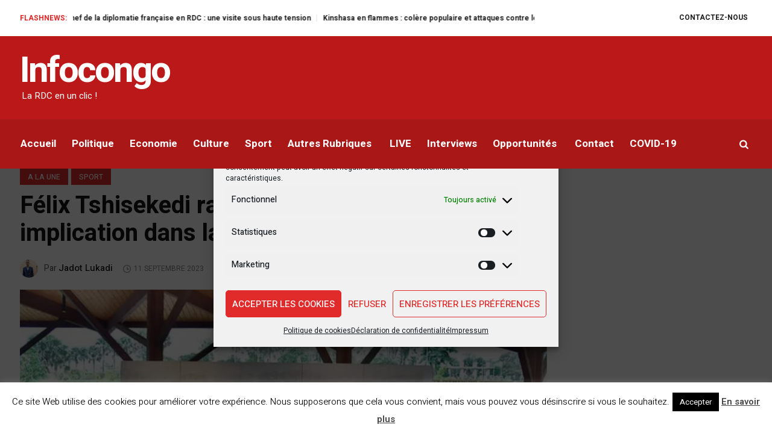

--- FILE ---
content_type: text/html; charset=UTF-8
request_url: https://infocongo.net/2023/09/11/felix-tshisekedi-rassure-les-leopards-pour-son-implication-dans-la-preparation-de-la-can/
body_size: 42448
content:
<!DOCTYPE html>
<html dir="ltr" lang="fr-FR" prefix="og: https://ogp.me/ns# fb: http://ogp.me/ns/fb#" class="cmsmasters_html">
<head>
<meta charset="UTF-8" />
<meta name="viewport" content="width=device-width, initial-scale=1, maximum-scale=1" />
<meta name="format-detection" content="telephone=no" />
<link rel="profile" href="//gmpg.org/xfn/11" />
<link rel="pingback" href="https://infocongo.net/xmlrpc.php" />
<script type="text/javascript">
/* <![CDATA[ */
(()=>{var e={};e.g=function(){if("object"==typeof globalThis)return globalThis;try{return this||new Function("return this")()}catch(e){if("object"==typeof window)return window}}(),function({ampUrl:n,isCustomizePreview:t,isAmpDevMode:r,noampQueryVarName:o,noampQueryVarValue:s,disabledStorageKey:i,mobileUserAgents:a,regexRegex:c}){if("undefined"==typeof sessionStorage)return;const d=new RegExp(c);if(!a.some((e=>{const n=e.match(d);return!(!n||!new RegExp(n[1],n[2]).test(navigator.userAgent))||navigator.userAgent.includes(e)})))return;e.g.addEventListener("DOMContentLoaded",(()=>{const e=document.getElementById("amp-mobile-version-switcher");if(!e)return;e.hidden=!1;const n=e.querySelector("a[href]");n&&n.addEventListener("click",(()=>{sessionStorage.removeItem(i)}))}));const g=r&&["paired-browsing-non-amp","paired-browsing-amp"].includes(window.name);if(sessionStorage.getItem(i)||t||g)return;const u=new URL(location.href),m=new URL(n);m.hash=u.hash,u.searchParams.has(o)&&s===u.searchParams.get(o)?sessionStorage.setItem(i,"1"):m.href!==u.href&&(window.stop(),location.replace(m.href))}({"ampUrl":"https:\/\/infocongo.net\/2023\/09\/11\/felix-tshisekedi-rassure-les-leopards-pour-son-implication-dans-la-preparation-de-la-can\/?amp=1","noampQueryVarName":"noamp","noampQueryVarValue":"mobile","disabledStorageKey":"amp_mobile_redirect_disabled","mobileUserAgents":["Mobile","Android","Silk\/","Kindle","BlackBerry","Opera Mini","Opera Mobi"],"regexRegex":"^\\\/((?:.|\\n)+)\\\/([i]*)$","isCustomizePreview":false,"isAmpDevMode":false})})();
/* ]]> */
</script>
<title>Félix Tshisekedi rassure les léopards pour son implication dans la préparation de la CAN - Infocongo</title>
<link href="https://fonts.googleapis.com/css?family=Heebo:100,100i,200,200i,300,300i,400,400i,500,500i,600,600i,700,700i,800,800i,900,900i" rel="stylesheet">	<style>img:is([sizes="auto" i], [sizes^="auto," i]) { contain-intrinsic-size: 3000px 1500px }</style>
<!-- All in One SEO 4.7.8 - aioseo.com -->
<meta name="description" content="Satisfait de la victoire des léopards samedi, le Chef de l&#039;État Félix Tshisekedi a reçu autour d&#039;un dîner au Palais présidentiel, les léopards de la RDC pour les encourager et les rassurer de la bonne préparation de la CAN, au lendemain de leur belle victoire sur les Crocodile du Nil du Soudan. Lors de ce" />
<meta name="robots" content="max-image-preview:large" />
<meta name="author" content="Jadot Lukadi"/>
<meta name="google-site-verification" content="dSShOrQlZ_kaSn4LRuqafFJNFiVIcscVYkOV-NTn96E" />
<meta name="yandex-verification" content="004cea0d6b2def7e" />
<link rel="canonical" href="https://infocongo.net/2023/09/11/felix-tshisekedi-rassure-les-leopards-pour-son-implication-dans-la-preparation-de-la-can/" />
<meta name="generator" content="All in One SEO (AIOSEO) 4.7.8" />
<meta property="og:locale" content="fr_FR" />
<meta property="og:site_name" content="Infocongo" />
<meta property="og:type" content="article" />
<meta property="og:title" content="Félix Tshisekedi rassure les léopards pour son implication dans la préparation de la CAN - Infocongo" />
<meta property="og:description" content="Satisfait de la victoire des léopards samedi, le Chef de l&#039;État Félix Tshisekedi a reçu autour d&#039;un dîner au Palais présidentiel, les léopards de la RDC pour les encourager et les rassurer de la bonne préparation de la CAN, au lendemain de leur belle victoire sur les Crocodile du Nil du Soudan. Lors de ce" />
<meta property="og:url" content="https://infocongo.net/2023/09/11/felix-tshisekedi-rassure-les-leopards-pour-son-implication-dans-la-preparation-de-la-can/" />
<meta property="og:image" content="https://infocongo.net/media/2023/09/diner-fatshi-leopards.jpg" />
<meta property="og:image:secure_url" content="https://infocongo.net/media/2023/09/diner-fatshi-leopards.jpg" />
<meta property="og:image:width" content="1200" />
<meta property="og:image:height" content="675" />
<meta property="article:tag" content="a la une" />
<meta property="article:tag" content="sport" />
<meta property="article:tag" content="can 2023 côte d&#039;ivoire" />
<meta property="article:tag" content="félix tshisekedi" />
<meta property="article:tag" content="léopards" />
<meta property="article:published_time" content="2023-09-11T13:39:41+00:00" />
<meta property="article:modified_time" content="2023-09-11T13:39:56+00:00" />
<meta property="article:publisher" content="https://facebook.com/Infocongo.net" />
<meta name="twitter:card" content="summary_large_image" />
<meta name="twitter:site" content="@Infocongo.net" />
<meta name="twitter:title" content="Félix Tshisekedi rassure les léopards pour son implication dans la préparation de la CAN - Infocongo" />
<meta name="twitter:description" content="Satisfait de la victoire des léopards samedi, le Chef de l&#039;État Félix Tshisekedi a reçu autour d&#039;un dîner au Palais présidentiel, les léopards de la RDC pour les encourager et les rassurer de la bonne préparation de la CAN, au lendemain de leur belle victoire sur les Crocodile du Nil du Soudan. Lors de ce" />
<meta name="twitter:creator" content="@Infocongo.net" />
<meta name="twitter:image" content="https://infocongo.net/media/2023/09/diner-fatshi-leopards.jpg" />
<meta name="twitter:label1" content="Écrit par" />
<meta name="twitter:data1" content="Jadot Lukadi" />
<meta name="twitter:label2" content="Estimation du temps de lecture" />
<meta name="twitter:data2" content="2 minutes" />
<script type="application/ld+json" class="aioseo-schema">
{"@context":"https:\/\/schema.org","@graph":[{"@type":"Article","@id":"https:\/\/infocongo.net\/2023\/09\/11\/felix-tshisekedi-rassure-les-leopards-pour-son-implication-dans-la-preparation-de-la-can\/#article","name":"F\u00e9lix Tshisekedi rassure les l\u00e9opards pour son implication dans la pr\u00e9paration de la CAN - Infocongo","headline":"F\u00e9lix Tshisekedi rassure les l\u00e9opards pour son implication dans la pr\u00e9paration de la CAN","author":{"@id":"https:\/\/infocongo.net\/author\/jadot-lukadi\/#author"},"publisher":{"@id":"https:\/\/infocongo.net\/#organization"},"image":{"@type":"ImageObject","url":"https:\/\/i0.wp.com\/infocongo.net\/media\/2023\/09\/diner-fatshi-leopards.jpg?fit=1200%2C675&ssl=1","width":1200,"height":675,"caption":"Le diner de F\u00e9lix Tshisekedi aux L\u00e9opards"},"datePublished":"2023-09-11T15:39:41+02:00","dateModified":"2023-09-11T15:39:56+02:00","inLanguage":"fr-FR","mainEntityOfPage":{"@id":"https:\/\/infocongo.net\/2023\/09\/11\/felix-tshisekedi-rassure-les-leopards-pour-son-implication-dans-la-preparation-de-la-can\/#webpage"},"isPartOf":{"@id":"https:\/\/infocongo.net\/2023\/09\/11\/felix-tshisekedi-rassure-les-leopards-pour-son-implication-dans-la-preparation-de-la-can\/#webpage"},"articleSection":"A la Une, Sport, CAN 2023 C\u00f4te d&#039;Ivoire, F\u00e9lix Tshisekedi, L\u00e9opards"},{"@type":"BreadcrumbList","@id":"https:\/\/infocongo.net\/2023\/09\/11\/felix-tshisekedi-rassure-les-leopards-pour-son-implication-dans-la-preparation-de-la-can\/#breadcrumblist","itemListElement":[{"@type":"ListItem","@id":"https:\/\/infocongo.net\/#listItem","position":1,"name":"Domicile","item":"https:\/\/infocongo.net\/","nextItem":{"@type":"ListItem","@id":"https:\/\/infocongo.net\/2023\/#listItem","name":"2023"}},{"@type":"ListItem","@id":"https:\/\/infocongo.net\/2023\/#listItem","position":2,"name":"2023","item":"https:\/\/infocongo.net\/2023\/","nextItem":{"@type":"ListItem","@id":"https:\/\/infocongo.net\/2023\/09\/#listItem","name":"September"},"previousItem":{"@type":"ListItem","@id":"https:\/\/infocongo.net\/#listItem","name":"Domicile"}},{"@type":"ListItem","@id":"https:\/\/infocongo.net\/2023\/09\/#listItem","position":3,"name":"September","item":"https:\/\/infocongo.net\/2023\/09\/","nextItem":{"@type":"ListItem","@id":"https:\/\/infocongo.net\/2023\/09\/11\/#listItem","name":"11"},"previousItem":{"@type":"ListItem","@id":"https:\/\/infocongo.net\/2023\/#listItem","name":"2023"}},{"@type":"ListItem","@id":"https:\/\/infocongo.net\/2023\/09\/11\/#listItem","position":4,"name":"11","item":"https:\/\/infocongo.net\/2023\/09\/11\/","nextItem":{"@type":"ListItem","@id":"https:\/\/infocongo.net\/2023\/09\/11\/felix-tshisekedi-rassure-les-leopards-pour-son-implication-dans-la-preparation-de-la-can\/#listItem","name":"F\u00e9lix Tshisekedi rassure les l\u00e9opards pour son implication dans la pr\u00e9paration de la CAN"},"previousItem":{"@type":"ListItem","@id":"https:\/\/infocongo.net\/2023\/09\/#listItem","name":"September"}},{"@type":"ListItem","@id":"https:\/\/infocongo.net\/2023\/09\/11\/felix-tshisekedi-rassure-les-leopards-pour-son-implication-dans-la-preparation-de-la-can\/#listItem","position":5,"name":"F\u00e9lix Tshisekedi rassure les l\u00e9opards pour son implication dans la pr\u00e9paration de la CAN","previousItem":{"@type":"ListItem","@id":"https:\/\/infocongo.net\/2023\/09\/11\/#listItem","name":"11"}}]},{"@type":"Organization","@id":"https:\/\/infocongo.net\/#organization","name":"Infocongo.net","description":"La RDC en un clic ! La RDC en un clic !","url":"https:\/\/infocongo.net\/","telephone":"+33789701455","logo":{"@type":"ImageObject","url":"https:\/\/infocongo.net\/media\/2019\/04\/Logo-Infocongo-VF.png","@id":"https:\/\/infocongo.net\/2023\/09\/11\/felix-tshisekedi-rassure-les-leopards-pour-son-implication-dans-la-preparation-de-la-can\/#organizationLogo"},"image":{"@id":"https:\/\/infocongo.net\/2023\/09\/11\/felix-tshisekedi-rassure-les-leopards-pour-son-implication-dans-la-preparation-de-la-can\/#organizationLogo"},"sameAs":["https:\/\/facebook.com\/Infocongo.net","https:\/\/x.com\/Infocongo.net","https:\/\/instagram.com\/Infocongo.net","https:\/\/youtube.com\/Infocongo.net","https:\/\/linkedin.com\/in\/Infocongo.net"]},{"@type":"Person","@id":"https:\/\/infocongo.net\/author\/jadot-lukadi\/#author","url":"https:\/\/infocongo.net\/author\/jadot-lukadi\/","name":"Jadot Lukadi","image":{"@type":"ImageObject","@id":"https:\/\/infocongo.net\/2023\/09\/11\/felix-tshisekedi-rassure-les-leopards-pour-son-implication-dans-la-preparation-de-la-can\/#authorImage","url":"https:\/\/secure.gravatar.com\/avatar\/71c58f0a8024eda89678fbcf4bc9b4999a86aad3c535fbccf2c0535e674cbfaa?s=96&d=mm&r=g","width":96,"height":96,"caption":"Jadot Lukadi"}},{"@type":"WebPage","@id":"https:\/\/infocongo.net\/2023\/09\/11\/felix-tshisekedi-rassure-les-leopards-pour-son-implication-dans-la-preparation-de-la-can\/#webpage","url":"https:\/\/infocongo.net\/2023\/09\/11\/felix-tshisekedi-rassure-les-leopards-pour-son-implication-dans-la-preparation-de-la-can\/","name":"F\u00e9lix Tshisekedi rassure les l\u00e9opards pour son implication dans la pr\u00e9paration de la CAN - Infocongo","description":"Satisfait de la victoire des l\u00e9opards samedi, le Chef de l'\u00c9tat F\u00e9lix Tshisekedi a re\u00e7u autour d'un d\u00eener au Palais pr\u00e9sidentiel, les l\u00e9opards de la RDC pour les encourager et les rassurer de la bonne pr\u00e9paration de la CAN, au lendemain de leur belle victoire sur les Crocodile du Nil du Soudan. Lors de ce","inLanguage":"fr-FR","isPartOf":{"@id":"https:\/\/infocongo.net\/#website"},"breadcrumb":{"@id":"https:\/\/infocongo.net\/2023\/09\/11\/felix-tshisekedi-rassure-les-leopards-pour-son-implication-dans-la-preparation-de-la-can\/#breadcrumblist"},"author":{"@id":"https:\/\/infocongo.net\/author\/jadot-lukadi\/#author"},"creator":{"@id":"https:\/\/infocongo.net\/author\/jadot-lukadi\/#author"},"image":{"@type":"ImageObject","url":"https:\/\/i0.wp.com\/infocongo.net\/media\/2023\/09\/diner-fatshi-leopards.jpg?fit=1200%2C675&ssl=1","@id":"https:\/\/infocongo.net\/2023\/09\/11\/felix-tshisekedi-rassure-les-leopards-pour-son-implication-dans-la-preparation-de-la-can\/#mainImage","width":1200,"height":675,"caption":"Le diner de F\u00e9lix Tshisekedi aux L\u00e9opards"},"primaryImageOfPage":{"@id":"https:\/\/infocongo.net\/2023\/09\/11\/felix-tshisekedi-rassure-les-leopards-pour-son-implication-dans-la-preparation-de-la-can\/#mainImage"},"datePublished":"2023-09-11T15:39:41+02:00","dateModified":"2023-09-11T15:39:56+02:00"},{"@type":"WebSite","@id":"https:\/\/infocongo.net\/#website","url":"https:\/\/infocongo.net\/","name":"Infocongo","description":"La RDC en un clic !","inLanguage":"fr-FR","publisher":{"@id":"https:\/\/infocongo.net\/#organization"}}]}
</script>
<!-- All in One SEO -->
<link rel='dns-prefetch' href='//static.addtoany.com' />
<link rel='dns-prefetch' href='//www.googletagmanager.com' />
<link rel='dns-prefetch' href='//stats.wp.com' />
<link rel='dns-prefetch' href='//cdnjs.cloudflare.com' />
<link rel='dns-prefetch' href='//fonts.googleapis.com' />
<link rel='dns-prefetch' href='//pagead2.googlesyndication.com' />
<link rel='dns-prefetch' href='//fundingchoicesmessages.google.com' />
<link rel='preconnect' href='//i0.wp.com' />
<link rel='preconnect' href='//c0.wp.com' />
<link rel="alternate" type="application/rss+xml" title="Infocongo &raquo; Flux" href="https://infocongo.net/feed/" />
<link rel="alternate" type="application/rss+xml" title="Infocongo &raquo; Flux des commentaires" href="https://infocongo.net/comments/feed/" />
<link rel='stylesheet' href='https://c0.wp.com/p/jetpack/14.2.1/modules/related-posts/related-posts.css' type='text/css' media='all' />
<!-- <link rel='stylesheet' href='https://infocongo.net/module1/assets/static/layerslider/css/layerslider.css' type='text/css' media='all' /> -->
<link rel="stylesheet" type="text/css" href="//infocongo.net/my_content/cache/wpfc-minified/8bhatq1t/djuhm.css" media="all"/>
<link rel='stylesheet' href='https://c0.wp.com/c/6.8.1/wp-includes/css/dist/block-library/style.min.css' type='text/css' media='all' />
<style id='classic-theme-styles-inline-css' type='text/css'>
/*! This file is auto-generated */
.wp-block-button__link{color:#fff;background-color:#32373c;border-radius:9999px;box-shadow:none;text-decoration:none;padding:calc(.667em + 2px) calc(1.333em + 2px);font-size:1.125em}.wp-block-file__button{background:#32373c;color:#fff;text-decoration:none}
</style>
<style id='ce4wp-subscribe-style-inline-css' type='text/css'>
.wp-block-ce4wp-subscribe{max-width:840px;margin:0 auto}.wp-block-ce4wp-subscribe .title{margin-bottom:0}.wp-block-ce4wp-subscribe .subTitle{margin-top:0;font-size:0.8em}.wp-block-ce4wp-subscribe .disclaimer{margin-top:5px;font-size:0.8em}.wp-block-ce4wp-subscribe .disclaimer .disclaimer-label{margin-left:10px}.wp-block-ce4wp-subscribe .inputBlock{width:100%;margin-bottom:10px}.wp-block-ce4wp-subscribe .inputBlock input{width:100%}.wp-block-ce4wp-subscribe .inputBlock label{display:inline-block}.wp-block-ce4wp-subscribe .submit-button{margin-top:25px;display:block}.wp-block-ce4wp-subscribe .required-text{display:inline-block;margin:0;padding:0;margin-left:0.3em}.wp-block-ce4wp-subscribe .onSubmission{height:0;max-width:840px;margin:0 auto}.wp-block-ce4wp-subscribe .firstNameSummary .lastNameSummary{text-transform:capitalize}.wp-block-ce4wp-subscribe .ce4wp-inline-notification{display:flex;flex-direction:row;align-items:center;padding:13px 10px;width:100%;height:40px;border-style:solid;border-color:orange;border-width:1px;border-left-width:4px;border-radius:3px;background:rgba(255,133,15,0.1);flex:none;order:0;flex-grow:1;margin:0px 0px}.wp-block-ce4wp-subscribe .ce4wp-inline-warning-text{font-style:normal;font-weight:normal;font-size:16px;line-height:20px;display:flex;align-items:center;color:#571600;margin-left:9px}.wp-block-ce4wp-subscribe .ce4wp-inline-warning-icon{color:orange}.wp-block-ce4wp-subscribe .ce4wp-inline-warning-arrow{color:#571600;margin-left:auto}.wp-block-ce4wp-subscribe .ce4wp-banner-clickable{cursor:pointer}.ce4wp-link{cursor:pointer}
.no-flex{display:block}.sub-header{margin-bottom:1em}
</style>
<link rel='stylesheet' href='https://c0.wp.com/c/6.8.1/wp-includes/js/mediaelement/mediaelementplayer-legacy.min.css' type='text/css' media='all' />
<link rel='stylesheet' href='https://c0.wp.com/c/6.8.1/wp-includes/js/mediaelement/wp-mediaelement.min.css' type='text/css' media='all' />
<style id='jetpack-sharing-buttons-style-inline-css' type='text/css'>
.jetpack-sharing-buttons__services-list{display:flex;flex-direction:row;flex-wrap:wrap;gap:0;list-style-type:none;margin:5px;padding:0}.jetpack-sharing-buttons__services-list.has-small-icon-size{font-size:12px}.jetpack-sharing-buttons__services-list.has-normal-icon-size{font-size:16px}.jetpack-sharing-buttons__services-list.has-large-icon-size{font-size:24px}.jetpack-sharing-buttons__services-list.has-huge-icon-size{font-size:36px}@media print{.jetpack-sharing-buttons__services-list{display:none!important}}.editor-styles-wrapper .wp-block-jetpack-sharing-buttons{gap:0;padding-inline-start:0}ul.jetpack-sharing-buttons__services-list.has-background{padding:1.25em 2.375em}
</style>
<style id='global-styles-inline-css' type='text/css'>
:root{--wp--preset--aspect-ratio--square: 1;--wp--preset--aspect-ratio--4-3: 4/3;--wp--preset--aspect-ratio--3-4: 3/4;--wp--preset--aspect-ratio--3-2: 3/2;--wp--preset--aspect-ratio--2-3: 2/3;--wp--preset--aspect-ratio--16-9: 16/9;--wp--preset--aspect-ratio--9-16: 9/16;--wp--preset--color--black: #000000;--wp--preset--color--cyan-bluish-gray: #abb8c3;--wp--preset--color--white: #ffffff;--wp--preset--color--pale-pink: #f78da7;--wp--preset--color--vivid-red: #cf2e2e;--wp--preset--color--luminous-vivid-orange: #ff6900;--wp--preset--color--luminous-vivid-amber: #fcb900;--wp--preset--color--light-green-cyan: #7bdcb5;--wp--preset--color--vivid-green-cyan: #00d084;--wp--preset--color--pale-cyan-blue: #8ed1fc;--wp--preset--color--vivid-cyan-blue: #0693e3;--wp--preset--color--vivid-purple: #9b51e0;--wp--preset--color--color-1: #565656;--wp--preset--color--color-2: #e12b2b;--wp--preset--color--color-3: #878787;--wp--preset--color--color-4: #151515;--wp--preset--color--color-5: #ffffff;--wp--preset--color--color-6: #f7f7f7;--wp--preset--color--color-7: #e3e3e3;--wp--preset--color--color-8: #e4e4e4;--wp--preset--gradient--vivid-cyan-blue-to-vivid-purple: linear-gradient(135deg,rgba(6,147,227,1) 0%,rgb(155,81,224) 100%);--wp--preset--gradient--light-green-cyan-to-vivid-green-cyan: linear-gradient(135deg,rgb(122,220,180) 0%,rgb(0,208,130) 100%);--wp--preset--gradient--luminous-vivid-amber-to-luminous-vivid-orange: linear-gradient(135deg,rgba(252,185,0,1) 0%,rgba(255,105,0,1) 100%);--wp--preset--gradient--luminous-vivid-orange-to-vivid-red: linear-gradient(135deg,rgba(255,105,0,1) 0%,rgb(207,46,46) 100%);--wp--preset--gradient--very-light-gray-to-cyan-bluish-gray: linear-gradient(135deg,rgb(238,238,238) 0%,rgb(169,184,195) 100%);--wp--preset--gradient--cool-to-warm-spectrum: linear-gradient(135deg,rgb(74,234,220) 0%,rgb(151,120,209) 20%,rgb(207,42,186) 40%,rgb(238,44,130) 60%,rgb(251,105,98) 80%,rgb(254,248,76) 100%);--wp--preset--gradient--blush-light-purple: linear-gradient(135deg,rgb(255,206,236) 0%,rgb(152,150,240) 100%);--wp--preset--gradient--blush-bordeaux: linear-gradient(135deg,rgb(254,205,165) 0%,rgb(254,45,45) 50%,rgb(107,0,62) 100%);--wp--preset--gradient--luminous-dusk: linear-gradient(135deg,rgb(255,203,112) 0%,rgb(199,81,192) 50%,rgb(65,88,208) 100%);--wp--preset--gradient--pale-ocean: linear-gradient(135deg,rgb(255,245,203) 0%,rgb(182,227,212) 50%,rgb(51,167,181) 100%);--wp--preset--gradient--electric-grass: linear-gradient(135deg,rgb(202,248,128) 0%,rgb(113,206,126) 100%);--wp--preset--gradient--midnight: linear-gradient(135deg,rgb(2,3,129) 0%,rgb(40,116,252) 100%);--wp--preset--font-size--small: 13px;--wp--preset--font-size--medium: 20px;--wp--preset--font-size--large: 36px;--wp--preset--font-size--x-large: 42px;--wp--preset--spacing--20: 0.44rem;--wp--preset--spacing--30: 0.67rem;--wp--preset--spacing--40: 1rem;--wp--preset--spacing--50: 1.5rem;--wp--preset--spacing--60: 2.25rem;--wp--preset--spacing--70: 3.38rem;--wp--preset--spacing--80: 5.06rem;--wp--preset--shadow--natural: 6px 6px 9px rgba(0, 0, 0, 0.2);--wp--preset--shadow--deep: 12px 12px 50px rgba(0, 0, 0, 0.4);--wp--preset--shadow--sharp: 6px 6px 0px rgba(0, 0, 0, 0.2);--wp--preset--shadow--outlined: 6px 6px 0px -3px rgba(255, 255, 255, 1), 6px 6px rgba(0, 0, 0, 1);--wp--preset--shadow--crisp: 6px 6px 0px rgba(0, 0, 0, 1);}:where(.is-layout-flex){gap: 0.5em;}:where(.is-layout-grid){gap: 0.5em;}body .is-layout-flex{display: flex;}.is-layout-flex{flex-wrap: wrap;align-items: center;}.is-layout-flex > :is(*, div){margin: 0;}body .is-layout-grid{display: grid;}.is-layout-grid > :is(*, div){margin: 0;}:where(.wp-block-columns.is-layout-flex){gap: 2em;}:where(.wp-block-columns.is-layout-grid){gap: 2em;}:where(.wp-block-post-template.is-layout-flex){gap: 1.25em;}:where(.wp-block-post-template.is-layout-grid){gap: 1.25em;}.has-black-color{color: var(--wp--preset--color--black) !important;}.has-cyan-bluish-gray-color{color: var(--wp--preset--color--cyan-bluish-gray) !important;}.has-white-color{color: var(--wp--preset--color--white) !important;}.has-pale-pink-color{color: var(--wp--preset--color--pale-pink) !important;}.has-vivid-red-color{color: var(--wp--preset--color--vivid-red) !important;}.has-luminous-vivid-orange-color{color: var(--wp--preset--color--luminous-vivid-orange) !important;}.has-luminous-vivid-amber-color{color: var(--wp--preset--color--luminous-vivid-amber) !important;}.has-light-green-cyan-color{color: var(--wp--preset--color--light-green-cyan) !important;}.has-vivid-green-cyan-color{color: var(--wp--preset--color--vivid-green-cyan) !important;}.has-pale-cyan-blue-color{color: var(--wp--preset--color--pale-cyan-blue) !important;}.has-vivid-cyan-blue-color{color: var(--wp--preset--color--vivid-cyan-blue) !important;}.has-vivid-purple-color{color: var(--wp--preset--color--vivid-purple) !important;}.has-black-background-color{background-color: var(--wp--preset--color--black) !important;}.has-cyan-bluish-gray-background-color{background-color: var(--wp--preset--color--cyan-bluish-gray) !important;}.has-white-background-color{background-color: var(--wp--preset--color--white) !important;}.has-pale-pink-background-color{background-color: var(--wp--preset--color--pale-pink) !important;}.has-vivid-red-background-color{background-color: var(--wp--preset--color--vivid-red) !important;}.has-luminous-vivid-orange-background-color{background-color: var(--wp--preset--color--luminous-vivid-orange) !important;}.has-luminous-vivid-amber-background-color{background-color: var(--wp--preset--color--luminous-vivid-amber) !important;}.has-light-green-cyan-background-color{background-color: var(--wp--preset--color--light-green-cyan) !important;}.has-vivid-green-cyan-background-color{background-color: var(--wp--preset--color--vivid-green-cyan) !important;}.has-pale-cyan-blue-background-color{background-color: var(--wp--preset--color--pale-cyan-blue) !important;}.has-vivid-cyan-blue-background-color{background-color: var(--wp--preset--color--vivid-cyan-blue) !important;}.has-vivid-purple-background-color{background-color: var(--wp--preset--color--vivid-purple) !important;}.has-black-border-color{border-color: var(--wp--preset--color--black) !important;}.has-cyan-bluish-gray-border-color{border-color: var(--wp--preset--color--cyan-bluish-gray) !important;}.has-white-border-color{border-color: var(--wp--preset--color--white) !important;}.has-pale-pink-border-color{border-color: var(--wp--preset--color--pale-pink) !important;}.has-vivid-red-border-color{border-color: var(--wp--preset--color--vivid-red) !important;}.has-luminous-vivid-orange-border-color{border-color: var(--wp--preset--color--luminous-vivid-orange) !important;}.has-luminous-vivid-amber-border-color{border-color: var(--wp--preset--color--luminous-vivid-amber) !important;}.has-light-green-cyan-border-color{border-color: var(--wp--preset--color--light-green-cyan) !important;}.has-vivid-green-cyan-border-color{border-color: var(--wp--preset--color--vivid-green-cyan) !important;}.has-pale-cyan-blue-border-color{border-color: var(--wp--preset--color--pale-cyan-blue) !important;}.has-vivid-cyan-blue-border-color{border-color: var(--wp--preset--color--vivid-cyan-blue) !important;}.has-vivid-purple-border-color{border-color: var(--wp--preset--color--vivid-purple) !important;}.has-vivid-cyan-blue-to-vivid-purple-gradient-background{background: var(--wp--preset--gradient--vivid-cyan-blue-to-vivid-purple) !important;}.has-light-green-cyan-to-vivid-green-cyan-gradient-background{background: var(--wp--preset--gradient--light-green-cyan-to-vivid-green-cyan) !important;}.has-luminous-vivid-amber-to-luminous-vivid-orange-gradient-background{background: var(--wp--preset--gradient--luminous-vivid-amber-to-luminous-vivid-orange) !important;}.has-luminous-vivid-orange-to-vivid-red-gradient-background{background: var(--wp--preset--gradient--luminous-vivid-orange-to-vivid-red) !important;}.has-very-light-gray-to-cyan-bluish-gray-gradient-background{background: var(--wp--preset--gradient--very-light-gray-to-cyan-bluish-gray) !important;}.has-cool-to-warm-spectrum-gradient-background{background: var(--wp--preset--gradient--cool-to-warm-spectrum) !important;}.has-blush-light-purple-gradient-background{background: var(--wp--preset--gradient--blush-light-purple) !important;}.has-blush-bordeaux-gradient-background{background: var(--wp--preset--gradient--blush-bordeaux) !important;}.has-luminous-dusk-gradient-background{background: var(--wp--preset--gradient--luminous-dusk) !important;}.has-pale-ocean-gradient-background{background: var(--wp--preset--gradient--pale-ocean) !important;}.has-electric-grass-gradient-background{background: var(--wp--preset--gradient--electric-grass) !important;}.has-midnight-gradient-background{background: var(--wp--preset--gradient--midnight) !important;}.has-small-font-size{font-size: var(--wp--preset--font-size--small) !important;}.has-medium-font-size{font-size: var(--wp--preset--font-size--medium) !important;}.has-large-font-size{font-size: var(--wp--preset--font-size--large) !important;}.has-x-large-font-size{font-size: var(--wp--preset--font-size--x-large) !important;}
:where(.wp-block-post-template.is-layout-flex){gap: 1.25em;}:where(.wp-block-post-template.is-layout-grid){gap: 1.25em;}
:where(.wp-block-columns.is-layout-flex){gap: 2em;}:where(.wp-block-columns.is-layout-grid){gap: 2em;}
:root :where(.wp-block-pullquote){font-size: 1.5em;line-height: 1.6;}
</style>
<!-- <link rel='stylesheet' href='https://infocongo.net/module14/includes/css/styles.css' type='text/css' media='all' /> -->
<!-- <link rel='stylesheet' href='https://infocongo.net/module15/legacy/public/css/cookie-law-info-public.css' type='text/css' media='all' /> -->
<!-- <link rel='stylesheet' href='https://infocongo.net/module15/legacy/public/css/cookie-law-info-gdpr.css' type='text/css' media='all' /> -->
<!-- <link rel='stylesheet' href='https://infocongo.net/apps/honeypot/includes/css/wpa.css' type='text/css' media='all' /> -->
<link rel="stylesheet" type="text/css" href="//infocongo.net/my_content/cache/wpfc-minified/7nvdgdh9/djuhm.css" media="all"/>
<link crossorigin="anonymous" rel='stylesheet' href='//cdnjs.cloudflare.com/ajax/libs/font-awesome/4.4.0/css/font-awesome.min.css' type='text/css' media='all' />
<link crossorigin="anonymous" rel='stylesheet' href='//fonts.googleapis.com/css?family=Open+Sans' type='text/css' media='all' />
<!-- <link rel='stylesheet' href='https://infocongo.net/apps/seo-optimized-share-buttons/css/frontend.css' type='text/css' media='all' /> -->
<!-- <link rel='stylesheet' href='https://infocongo.net/module12/assets/css/cookieblocker.min.css' type='text/css' media='all' /> -->
<link rel="stylesheet" type="text/css" href="//infocongo.net/my_content/cache/wpfc-minified/23fdvt11/djuhm.css" media="all"/>
<!-- <link rel='stylesheet' href='https://infocongo.net/template/skin.css' type='text/css' media='screen, print' /> -->
<!-- <link rel='stylesheet' href='https://infocongo.net/template/theme-framework/theme-style/css/style.css' type='text/css' media='screen, print' /> -->
<link rel="stylesheet" type="text/css" href="//infocongo.net/my_content/cache/wpfc-minified/lkaatpyg/djuhm.css" media="screen, print"/>
<style id='magazilla-style-inline-css' type='text/css'>
#header a.logo span.title {
color:#ffffff;
}
#header a.logo span.title_text {
color:;
}
.headline_aligner, 
.cmsmasters_breadcrumbs_aligner {
min-height:111px;
}
.header_top {
height : 60px;
}
.header_mid {
height : 138px;
}
.header_bot {
height : 82px;
}
#page.cmsmasters_heading_after_header #middle, 
#page.cmsmasters_heading_under_header #middle .headline .headline_outer {
padding-top : 138px;
}
#page.cmsmasters_heading_after_header.enable_header_top #middle, 
#page.cmsmasters_heading_under_header.enable_header_top #middle .headline .headline_outer {
padding-top : 198px;
}
#page.cmsmasters_heading_after_header.enable_header_bottom #middle, 
#page.cmsmasters_heading_under_header.enable_header_bottom #middle .headline .headline_outer {
padding-top : 220px;
}
#page.cmsmasters_heading_after_header.enable_header_top.enable_header_bottom #middle, 
#page.cmsmasters_heading_under_header.enable_header_top.enable_header_bottom #middle .headline .headline_outer {
padding-top : 280px;
}
@media only screen and (max-width: 1024px) {
.header_top,
.header_mid,
.header_bot {
height : auto;
}
.header_mid .header_mid_inner_cont > div {
height : 138px;
max-height : 65px;
}
.header_bot .header_bot_inner_cont > div {
height : 82px;
}
#page.cmsmasters_heading_after_header #middle, 
#page.cmsmasters_heading_under_header #middle .headline .headline_outer, 
#page.cmsmasters_heading_after_header.enable_header_top #middle, 
#page.cmsmasters_heading_under_header.enable_header_top #middle .headline .headline_outer, 
#page.cmsmasters_heading_after_header.enable_header_bottom #middle, 
#page.cmsmasters_heading_under_header.enable_header_bottom #middle .headline .headline_outer, 
#page.cmsmasters_heading_after_header.enable_header_top.enable_header_bottom #middle, 
#page.cmsmasters_heading_under_header.enable_header_top.enable_header_bottom #middle .headline .headline_outer {
padding-top : 0 !important;
}
}
@media only screen and (max-width: 768px) {
.header_mid .header_mid_inner_cont > div, 
.header_bot .header_bot_inner_cont > div {
height:auto;
}
}
</style>
<!-- <link rel='stylesheet' href='https://infocongo.net/template/theme-framework/theme-style/css/adaptive.css' type='text/css' media='screen, print' /> -->
<link rel="stylesheet" type="text/css" href="//infocongo.net/my_content/cache/wpfc-minified/qwns6lop/djuhl.css" media="screen, print"/>
<!-- <link rel='stylesheet' href='https://infocongo.net/template/theme-framework/theme-style/css/retina.css' type='text/css' media='screen' /> -->
<!-- <link rel='stylesheet' href='https://infocongo.net/template/css/fontello.css' type='text/css' media='screen' /> -->
<!-- <link rel='stylesheet' href='https://infocongo.net/template/theme-vars/theme-style/css/fontello-custom.css' type='text/css' media='screen' /> -->
<!-- <link rel='stylesheet' href='https://infocongo.net/template/css/animate.css' type='text/css' media='screen' /> -->
<!-- <link rel='stylesheet' href='https://infocongo.net/template/css/ilightbox.css' type='text/css' media='screen' /> -->
<!-- <link rel='stylesheet' href='https://infocongo.net/template/css/ilightbox-skins/dark-skin.css' type='text/css' media='screen' /> -->
<!-- <link rel='stylesheet' href='https://infocongo.net/media/cmsmasters_styles/magazilla.css' type='text/css' media='screen' /> -->
<link rel="stylesheet" type="text/css" href="//infocongo.net/my_content/cache/wpfc-minified/kyi3mokd/djuhl.css" media="screen"/>
<link crossorigin="anonymous" rel='stylesheet' href='//fonts.googleapis.com/css?family=Heebo%3A100%2C300%2C400%2C500%2C700%2C800%2C900' type='text/css' media='all' />
<!-- <link rel='stylesheet' href='https://infocongo.net/template/gutenberg/cmsmasters-framework/theme-style/css/frontend-style.css' type='text/css' media='screen' /> -->
<link rel="stylesheet" type="text/css" href="//infocongo.net/my_content/cache/wpfc-minified/8a87m5xd/djuhl.css" media="screen"/>
<!-- <link rel='stylesheet' href='https://infocongo.net/apps/add-to-any/addtoany.min.css' type='text/css' media='all' /> -->
<!-- <link rel='stylesheet' href='https://infocongo.net/module48/styles/ytprefs.min.css' type='text/css' media='all' /> -->
<link rel="stylesheet" type="text/css" href="//infocongo.net/my_content/cache/wpfc-minified/f6jtqprg/djuhl.css" media="all"/>
<style id='__EPYT__style-inline-css' type='text/css'>
.epyt-gallery-thumb {
width: 33.333%;
}
</style>
<!--n2css--><!--n2js--><script type="text/javascript" src="https://c0.wp.com/c/6.8.1/wp-includes/js/jquery/jquery.min.js" id="jquery-core-js"></script>
<script type="text/javascript" src="https://c0.wp.com/c/6.8.1/wp-includes/js/jquery/jquery-migrate.min.js" id="jquery-migrate-js"></script>
<script type="text/javascript" id="jetpack_related-posts-js-extra">
/* <![CDATA[ */
var related_posts_js_options = {"post_heading":"h4"};
/* ]]> */
</script>
<script type="text/javascript" src="https://c0.wp.com/p/jetpack/14.2.1/_inc/build/related-posts/related-posts.min.js" id="jetpack_related-posts-js"></script>
<script src='//infocongo.net/my_content/cache/wpfc-minified/9aodm7uk/djuho.js' type="text/javascript"></script>
<!-- <script type="text/javascript" async src="https://infocongo.net/apps/burst-statistics/helpers/timeme/timeme.min.js?ver=1.7.3" id="burst-timeme-js"></script> -->
<script type="text/javascript" id="layerslider-utils-js-extra">
/* <![CDATA[ */
var LS_Meta = {"v":"7.14.1","fixGSAP":"1"};
/* ]]> */
</script>
<script src='//infocongo.net/my_content/cache/wpfc-minified/l0snbtaf/rgm4.js' type="text/javascript"></script>
<!-- <script type="text/javascript" src="https://infocongo.net/module1/assets/static/layerslider/js/layerslider.utils.js?ver=7.14.1" id="layerslider-utils-js"></script> -->
<!-- <script type="text/javascript" src="https://infocongo.net/module1/assets/static/layerslider/js/layerslider.kreaturamedia.jquery.js?ver=7.14.1" id="layerslider-js"></script> -->
<!-- <script type="text/javascript" src="https://infocongo.net/module1/assets/static/layerslider/js/layerslider.transitions.js?ver=7.14.1" id="layerslider-transitions-js"></script> -->
<!-- <script type="text/javascript" src="//infocongo.net/apps/wp-hide-security-enhancer/assets/js/devtools-detect.js?ver=2.5.8" id="devtools-detect-js"></script> -->
<script type="text/javascript" id="addtoany-core-js-before">
/* <![CDATA[ */
window.a2a_config=window.a2a_config||{};a2a_config.callbacks=[];a2a_config.overlays=[];a2a_config.templates={};a2a_localize = {
Share: "Partager",
Save: "Enregistrer",
Subscribe: "S'abonner",
Email: "E-mail",
Bookmark: "Marque-page",
ShowAll: "Montrer tout",
ShowLess: "Montrer moins",
FindServices: "Trouver des service(s)",
FindAnyServiceToAddTo: "Trouver instantan&eacute;ment des services &agrave; ajouter &agrave;",
PoweredBy: "Propuls&eacute; par",
ShareViaEmail: "Partager par e-mail",
SubscribeViaEmail: "S’abonner par e-mail",
BookmarkInYourBrowser: "Ajouter un signet dans votre navigateur",
BookmarkInstructions: "Appuyez sur Ctrl+D ou \u2318+D pour mettre cette page en signet",
AddToYourFavorites: "Ajouter &agrave; vos favoris",
SendFromWebOrProgram: "Envoyer depuis n’importe quelle adresse e-mail ou logiciel e-mail",
EmailProgram: "Programme d’e-mail",
More: "Plus&#8230;",
ThanksForSharing: "Merci de partager !",
ThanksForFollowing: "Merci de nous suivre !"
};
/* ]]> */
</script>
<script type="text/javascript" defer src="https://static.addtoany.com/menu/page.js" id="addtoany-core-js"></script>
<script src='//infocongo.net/my_content/cache/wpfc-minified/mcjafvwr/djuhn.js' type="text/javascript"></script>
<!-- <script type="text/javascript" defer src="https://infocongo.net/apps/add-to-any/addtoany.min.js?ver=1.1" id="addtoany-jquery-js"></script> -->
<script type="text/javascript" id="cookie-law-info-js-extra">
/* <![CDATA[ */
var Cli_Data = {"nn_cookie_ids":[],"cookielist":[],"non_necessary_cookies":[],"ccpaEnabled":"","ccpaRegionBased":"","ccpaBarEnabled":"","strictlyEnabled":["necessary","obligatoire"],"ccpaType":"gdpr","js_blocking":"","custom_integration":"","triggerDomRefresh":"","secure_cookies":""};
var cli_cookiebar_settings = {"animate_speed_hide":"500","animate_speed_show":"500","background":"#FFF","border":"#b1a6a6c2","border_on":"","button_1_button_colour":"#000","button_1_button_hover":"#000000","button_1_link_colour":"#fff","button_1_as_button":"1","button_1_new_win":"","button_2_button_colour":"#333","button_2_button_hover":"#292929","button_2_link_colour":"#444","button_2_as_button":"","button_2_hidebar":"1","button_3_button_colour":"#000","button_3_button_hover":"#000000","button_3_link_colour":"#fff","button_3_as_button":"1","button_3_new_win":"","button_4_button_colour":"#000","button_4_button_hover":"#000000","button_4_link_colour":"#fff","button_4_as_button":"1","button_7_button_colour":"#61a229","button_7_button_hover":"#4e8221","button_7_link_colour":"#fff","button_7_as_button":"1","button_7_new_win":"","font_family":"inherit","header_fix":"","notify_animate_hide":"1","notify_animate_show":"","notify_div_id":"#cookie-law-info-bar","notify_position_horizontal":"right","notify_position_vertical":"bottom","scroll_close":"","scroll_close_reload":"","accept_close_reload":"","reject_close_reload":"","showagain_tab":"1","showagain_background":"#fff","showagain_border":"#000","showagain_div_id":"#cookie-law-info-again","showagain_x_position":"100px","text":"#000","show_once_yn":"","show_once":"10000","logging_on":"","as_popup":"","popup_overlay":"1","bar_heading_text":"","cookie_bar_as":"banner","popup_showagain_position":"bottom-right","widget_position":"left"};
var log_object = {"ajax_url":"https:\/\/infocongo.net\/wp-admin\/admin-ajax.php"};
/* ]]> */
</script>
<script src='//infocongo.net/my_content/cache/wpfc-minified/7adv6hy1/4e4zh.js' type="text/javascript"></script>
<!-- <script type="text/javascript" src="https://infocongo.net/module15/legacy/public/js/cookie-law-info-public.js?ver=3.2.8" id="cookie-law-info-js"></script> -->
<!-- <script type="text/javascript" src="//infocongo.net/module36/sr6/assets/js/rbtools.min.js?ver=6.7.5" async id="tp-tools-js"></script> -->
<!-- <script type="text/javascript" src="//infocongo.net/module36/sr6/assets/js/rs6.min.js?ver=6.7.10" async id="revmin-js"></script> -->
<!-- <script type="text/javascript" src="https://infocongo.net/template/js/debounced-resize.min.js?ver=1.0.0" id="debounced-resize-js"></script> -->
<!-- <script type="text/javascript" src="https://infocongo.net/template/js/modernizr.min.js?ver=1.0.0" id="modernizr-js"></script> -->
<!-- <script type="text/javascript" src="https://infocongo.net/template/js/respond.min.js?ver=1.0.0" id="respond-js"></script> -->
<!-- <script type="text/javascript" src="https://infocongo.net/template/js/jquery.iLightBox.min.js?ver=2.2.0" id="iLightBox-js"></script> -->
<script type="text/javascript" id="pushengage-sdk-init-js-after">
/* <![CDATA[ */
console.error("You haven’t finished setting up your site with PushEngage. Please connect your account!!");
/* ]]> */
</script>
<!-- Extrait de code de la balise Google (gtag.js) ajouté par Site Kit -->
<!-- Extrait Google Analytics ajouté par Site Kit -->
<script type="text/javascript" src="https://www.googletagmanager.com/gtag/js?id=GT-MB6F6G4" id="google_gtagjs-js" async></script>
<script type="text/javascript" id="google_gtagjs-js-after">
/* <![CDATA[ */
window.dataLayer = window.dataLayer || [];function gtag(){dataLayer.push(arguments);}
gtag("set","linker",{"domains":["infocongo.net"]});
gtag("js", new Date());
gtag("set", "developer_id.dZTNiMT", true);
gtag("config", "GT-MB6F6G4");
/* ]]> */
</script>
<!-- Extrait de code de la balise Google de fin (gtag.js) ajouté par Site Kit -->
<script data-service="youtube" data-category="marketing" type="text/plain" id="__ytprefs__-js-extra">
/* <![CDATA[ */
var _EPYT_ = {"ajaxurl":"https:\/\/infocongo.net\/wp-admin\/admin-ajax.php","security":"3491e41ffe","gallery_scrolloffset":"20","eppathtoscripts":"https:\/\/infocongo.net\/module48\/scripts\/","eppath":"https:\/\/infocongo.net\/module48\/","epresponsiveselector":"[\"iframe.__youtube_prefs__\",\"iframe[src*='youtube.com']\",\"iframe[src*='youtube-nocookie.com']\",\"iframe[data-ep-src*='youtube.com']\",\"iframe[data-ep-src*='youtube-nocookie.com']\",\"iframe[data-ep-gallerysrc*='youtube.com']\"]","epdovol":"1","version":"14.2.1.3","evselector":"iframe.__youtube_prefs__[src], iframe[src*=\"youtube.com\/embed\/\"], iframe[src*=\"youtube-nocookie.com\/embed\/\"]","ajax_compat":"","maxres_facade":"eager","ytapi_load":"light","pause_others":"","stopMobileBuffer":"1","facade_mode":"","not_live_on_channel":"","vi_active":"","vi_js_posttypes":[]};
/* ]]> */
</script>
<script src='//infocongo.net/my_content/cache/wpfc-minified/e4sewqbh/djuhm.js' type="text/javascript"></script>
<!-- <script type="text/javascript" src="https://infocongo.net/module48/scripts/ytprefs.min.js?ver=14.2.1.3" id="__ytprefs__-js"></script> -->
<meta name="generator" content="Powered by LayerSlider 7.14.1 - Build Heros, Sliders, and Popups. Create Animations and Beautiful, Rich Web Content as Easy as Never Before on WordPress." />
<!-- LayerSlider updates and docs at: https://layerslider.com -->
<link rel="https://api.w.org/" href="https://infocongo.net/wp-json/" /><link rel="alternate" title="JSON" type="application/json" href="https://infocongo.net/wp-json/wp/v2/posts/82421" /><link rel="EditURI" type="application/rsd+xml" title="RSD" href="https://infocongo.net/xmlrpc.php?rsd" />
<link rel="alternate" title="oEmbed (JSON)" type="application/json+oembed" href="https://infocongo.net/wp-json/oembed/1.0/embed?url=https%3A%2F%2Finfocongo.net%2F2023%2F09%2F11%2Ffelix-tshisekedi-rassure-les-leopards-pour-son-implication-dans-la-preparation-de-la-can%2F" />
<link rel="alternate" title="oEmbed (XML)" type="text/xml+oembed" href="https://infocongo.net/wp-json/oembed/1.0/embed?url=https%3A%2F%2Finfocongo.net%2F2023%2F09%2F11%2Ffelix-tshisekedi-rassure-les-leopards-pour-son-implication-dans-la-preparation-de-la-can%2F&#038;format=xml" />
<meta name="generator" content="Site Kit by Google 1.152.1" /><!-- <script type="text/javascript" async src="https://kawarizmi-prebid.reworldmediafactory.com/infocongo.net/script.min.js"></script> -->
<script type="text/javascript" async src="https://securepubads.g.doubleclick.net/tag/js/gpt.js"></script>
<script type="text/javascript">
!function(a){var b=/iPhone/i,c=/iPod/i,d=/iPad/i,e=/(?=.*\bAndroid\b)(?=.*\bMobile\b)/i,f=/Android/i,g=/(?=.*\bAndroid\b)(?=.*\bSD4930UR\b)/i,h=/(?=.*\bAndroid\b)(?=.*\b(?:KFOT|KFTT|KFJWI|KFJWA|KFSOWI|KFTHWI|KFTHWA|KFAPWI|KFAPWA|KFARWI|KFASWI|KFSAWI|KFSAWA)\b)/i,i=/IEMobile/i,j=/(?=.*\bWindows\b)(?=.*\bARM\b)/i,k=/BlackBerry/i,l=/BB10/i,m=/Opera Mini/i,n=/(CriOS|Chrome)(?=.*\bMobile\b)/i,o=/(?=.*\bFirefox\b)(?=.*\bMobile\b)/i,p=new RegExp("(?:Nexus 7|BNTV250|Kindle Fire|Silk|GT-P1000)","i"),q=function(a,b){return a.test(b)},r=function(a){var r=a||navigator.userAgent,s=r.split("[FBAN");return"undefined"!=typeof s[1]&&(r=s[0]),this.apple={phone:q(b,r),ipod:q(c,r),tablet:!q(b,r)&&q(d,r),device:q(b,r)||q(c,r)||q(d,r)},this.amazon={phone:q(g,r),tablet:!q(g,r)&&q(h,r),device:q(g,r)||q(h,r)},this.android={phone:q(g,r)||q(e,r),tablet:!q(g,r)&&!q(e,r)&&(q(h,r)||q(f,r)),device:q(g,r)||q(h,r)||q(e,r)||q(f,r)},this.windows={phone:q(i,r),tablet:q(j,r),device:q(i,r)||q(j,r)},this.other={blackberry:q(k,r),blackberry10:q(l,r),opera:q(m,r),firefox:q(o,r),chrome:q(n,r),device:q(k,r)||q(l,r)||q(m,r)||q(o,r)||q(n,r)},this.seven_inch=q(p,r),this.any=this.apple.device||this.android.device||this.windows.device||this.other.device||this.seven_inch,this.phone=this.apple.phone||this.android.phone||this.windows.phone,this.tablet=this.apple.tablet||this.android.tablet||this.windows.tablet,"undefined"==typeof window?this:void 0},s=function(){var a=new r;return a.Class=r,a};"undefined"!=typeof module&&module.exports&&"undefined"==typeof window?module.exports=r:"undefined"!=typeof module&&module.exports&&"undefined"!=typeof window?module.exports=s():"function"==typeof define&&define.amd?define("isMobile",[],a.isMobile=s()):a.isMobile=s()}(this);
if(isMobile.phone){ is_mobile =true; }
else if(isMobile.tablet){ is_mobile =false; }
else{ is_mobile =false; }
</script>
<script type="text/javascript">
window.googletag = window.googletag || {cmd: []};
googletag.cmd.push(function() {
if(is_mobile)
{
googletag.defineSlot('/120617354/infocongo',  [[300,50], [300,75], [300,100], [320,50], [320,100], [320,250]],
'div-gpt-ad-masthead_haut').setTargeting('pos', '101').addService(googletag.pubads());
googletag.defineSlot('/120617354/infocongo',  [[300,600], [300,250]],
'div-gpt-ad-mpu_haut').setTargeting('pos', '102').addService(googletag.pubads());
googletag.defineSlot('/120617354/infocongo',  [[300,50], [300,75], [300,100], [300,250], [320,50], [320,100], [320,250]],
'div-gpt-ad-mpu_bas').setTargeting('pos', '103').addService(googletag.pubads());
googletag.defineSlot('/120617354/infocongo',  [[320,480]],
'div-gpt-ad-4').setTargeting('pos', '104').addService(googletag.pubads());
}
else
{
googletag.defineSlot('/120617354/infocongo', [[468,60], [728,90], [970,90], [970,100], [970,250], [1000,90], [1000,250]],
'div-gpt-ad-masthead_haut').setTargeting('pos', '1').addService(googletag.pubads());
googletag.defineSlot('/120617354/infocongo', [[120,600],[160,600],[300,100],[300,250],[300,600]],
'div-gpt-ad-mpu_haut').setTargeting('pos', '2').addService(googletag.pubads());
googletag.defineSlot('/120617354/infocongo', [[300,250]],
'div-gpt-ad-mpu_bas').setTargeting('pos', '3').addService(googletag.pubads());
googletag.defineSlot('/120617354/infocongo', [[300,250]],
'div-gpt-ad-4').setTargeting('pos', '4').addService(googletag.pubads());
googletag.defineSlot('/120617354/infocongo', [[970,250]],
'div-gpt-ad-5').setTargeting('pos', '5').addService(googletag.pubads()); 
googletag.defineSlot('/120617354/infocongo', [[300,250], [300,600], [468,60]],
'div-gpt-ad-6').setTargeting('pos', '6').addService(googletag.pubads()); 
}
googletag.pubads().disableInitialLoad();
googletag.pubads().enableSingleRequest();
googletag.pubads().collapseEmptyDivs();
googletag.pubads().setCentering(true);
googletag.enableServices();
if ( typeof(reworldAd) != 'undefined' )
reworldAd.refresh();
else
googletag.pubads().refresh();
});
</script><link rel="alternate" type="text/html" media="only screen and (max-width: 640px)" href="https://infocongo.net/2023/09/11/felix-tshisekedi-rassure-les-leopards-pour-son-implication-dans-la-preparation-de-la-can/?amp=1">	<style>img#wpstats{display:none}</style>
<style>.cmplz-hidden {
display: none !important;
}</style>		<script>
document.documentElement.className = document.documentElement.className.replace('no-js', 'js');
</script>
<style>
.no-js img.lazyload {
display: none;
}
figure.wp-block-image img.lazyloading {
min-width: 150px;
}
.lazyload, .lazyloading {
opacity: 0;
}
.lazyloaded {
opacity: 1;
transition: opacity 400ms;
transition-delay: 0ms;
}
</style>
<!-- Balises Meta Google AdSense ajoutées par Site Kit -->
<meta name="google-adsense-platform-account" content="ca-host-pub-2644536267352236">
<meta name="google-adsense-platform-domain" content="sitekit.withgoogle.com">
<!-- Fin des balises Meta End Google AdSense ajoutées par Site Kit -->
<style type="text/css">.recentcomments a{display:inline !important;padding:0 !important;margin:0 !important;}</style><link rel="amphtml" href="https://infocongo.net/2023/09/11/felix-tshisekedi-rassure-les-leopards-pour-son-implication-dans-la-preparation-de-la-can/?amp=1">
<!-- Extrait Google AdSense ajouté par Site Kit -->
<script type="text/javascript" async="async" src="https://pagead2.googlesyndication.com/pagead/js/adsbygoogle.js?client=ca-pub-9445666635727994&amp;host=ca-host-pub-2644536267352236" crossorigin="anonymous"></script>
<!-- Arrêter l&#039;extrait Google AdSense ajouté par Site Kit -->
<!-- Extrait Google AdSense pour l&#039;incitation à réautoriser les annonces ajouté par Site Kit -->
<script async src="https://fundingchoicesmessages.google.com/i/pub-9445666635727994?ers=1" nonce="BUeAuNzoPLHsMxVoRN0GHQ"></script><script nonce="BUeAuNzoPLHsMxVoRN0GHQ">(function() {function signalGooglefcPresent() {if (!window.frames['googlefcPresent']) {if (document.body) {const iframe = document.createElement('iframe'); iframe.style = 'width: 0; height: 0; border: none; z-index: -1000; left: -1000px; top: -1000px;'; iframe.style.display = 'none'; iframe.name = 'googlefcPresent'; document.body.appendChild(iframe);} else {setTimeout(signalGooglefcPresent, 0);}}}signalGooglefcPresent();})();</script>
<!-- Extrait de fin Google AdSense d&#039;incitation à réautoriser les annonces ajouté par Site Kit -->
<!-- Extrait Google AdSense de protection contre les erreurs Incitation à réautoriser les annonces ajouté par Site Kit -->
<script>(function(){'use strict';function aa(a){var b=0;return function(){return b<a.length?{done:!1,value:a[b++]}:{done:!0}}}var ba="function"==typeof Object.defineProperties?Object.defineProperty:function(a,b,c){if(a==Array.prototype||a==Object.prototype)return a;a[b]=c.value;return a};
function ca(a){a=["object"==typeof globalThis&&globalThis,a,"object"==typeof window&&window,"object"==typeof self&&self,"object"==typeof global&&global];for(var b=0;b<a.length;++b){var c=a[b];if(c&&c.Math==Math)return c}throw Error("Cannot find global object");}var da=ca(this);function k(a,b){if(b)a:{var c=da;a=a.split(".");for(var d=0;d<a.length-1;d++){var e=a[d];if(!(e in c))break a;c=c[e]}a=a[a.length-1];d=c[a];b=b(d);b!=d&&null!=b&&ba(c,a,{configurable:!0,writable:!0,value:b})}}
function ea(a){return a.raw=a}function m(a){var b="undefined"!=typeof Symbol&&Symbol.iterator&&a[Symbol.iterator];if(b)return b.call(a);if("number"==typeof a.length)return{next:aa(a)};throw Error(String(a)+" is not an iterable or ArrayLike");}function fa(a){for(var b,c=[];!(b=a.next()).done;)c.push(b.value);return c}var ha="function"==typeof Object.create?Object.create:function(a){function b(){}b.prototype=a;return new b},n;
if("function"==typeof Object.setPrototypeOf)n=Object.setPrototypeOf;else{var q;a:{var ia={a:!0},ja={};try{ja.__proto__=ia;q=ja.a;break a}catch(a){}q=!1}n=q?function(a,b){a.__proto__=b;if(a.__proto__!==b)throw new TypeError(a+" is not extensible");return a}:null}var ka=n;
function r(a,b){a.prototype=ha(b.prototype);a.prototype.constructor=a;if(ka)ka(a,b);else for(var c in b)if("prototype"!=c)if(Object.defineProperties){var d=Object.getOwnPropertyDescriptor(b,c);d&&Object.defineProperty(a,c,d)}else a[c]=b[c];a.A=b.prototype}function la(){for(var a=Number(this),b=[],c=a;c<arguments.length;c++)b[c-a]=arguments[c];return b}k("Number.MAX_SAFE_INTEGER",function(){return 9007199254740991});
k("Number.isFinite",function(a){return a?a:function(b){return"number"!==typeof b?!1:!isNaN(b)&&Infinity!==b&&-Infinity!==b}});k("Number.isInteger",function(a){return a?a:function(b){return Number.isFinite(b)?b===Math.floor(b):!1}});k("Number.isSafeInteger",function(a){return a?a:function(b){return Number.isInteger(b)&&Math.abs(b)<=Number.MAX_SAFE_INTEGER}});
k("Math.trunc",function(a){return a?a:function(b){b=Number(b);if(isNaN(b)||Infinity===b||-Infinity===b||0===b)return b;var c=Math.floor(Math.abs(b));return 0>b?-c:c}});k("Object.is",function(a){return a?a:function(b,c){return b===c?0!==b||1/b===1/c:b!==b&&c!==c}});k("Array.prototype.includes",function(a){return a?a:function(b,c){var d=this;d instanceof String&&(d=String(d));var e=d.length;c=c||0;for(0>c&&(c=Math.max(c+e,0));c<e;c++){var f=d[c];if(f===b||Object.is(f,b))return!0}return!1}});
k("String.prototype.includes",function(a){return a?a:function(b,c){if(null==this)throw new TypeError("The 'this' value for String.prototype.includes must not be null or undefined");if(b instanceof RegExp)throw new TypeError("First argument to String.prototype.includes must not be a regular expression");return-1!==this.indexOf(b,c||0)}});/*
Copyright The Closure Library Authors.
SPDX-License-Identifier: Apache-2.0
*/
var t=this||self;function v(a){return a};var w,x;a:{for(var ma=["CLOSURE_FLAGS"],y=t,z=0;z<ma.length;z++)if(y=y[ma[z]],null==y){x=null;break a}x=y}var na=x&&x[610401301];w=null!=na?na:!1;var A,oa=t.navigator;A=oa?oa.userAgentData||null:null;function B(a){return w?A?A.brands.some(function(b){return(b=b.brand)&&-1!=b.indexOf(a)}):!1:!1}function C(a){var b;a:{if(b=t.navigator)if(b=b.userAgent)break a;b=""}return-1!=b.indexOf(a)};function D(){return w?!!A&&0<A.brands.length:!1}function E(){return D()?B("Chromium"):(C("Chrome")||C("CriOS"))&&!(D()?0:C("Edge"))||C("Silk")};var pa=D()?!1:C("Trident")||C("MSIE");!C("Android")||E();E();C("Safari")&&(E()||(D()?0:C("Coast"))||(D()?0:C("Opera"))||(D()?0:C("Edge"))||(D()?B("Microsoft Edge"):C("Edg/"))||D()&&B("Opera"));var qa={},F=null;var ra="undefined"!==typeof Uint8Array,sa=!pa&&"function"===typeof btoa;function G(){return"function"===typeof BigInt};var H=0,I=0;function ta(a){var b=0>a;a=Math.abs(a);var c=a>>>0;a=Math.floor((a-c)/4294967296);b&&(c=m(ua(c,a)),b=c.next().value,a=c.next().value,c=b);H=c>>>0;I=a>>>0}function va(a,b){b>>>=0;a>>>=0;if(2097151>=b)var c=""+(4294967296*b+a);else G()?c=""+(BigInt(b)<<BigInt(32)|BigInt(a)):(c=(a>>>24|b<<8)&16777215,b=b>>16&65535,a=(a&16777215)+6777216*c+6710656*b,c+=8147497*b,b*=2,1E7<=a&&(c+=Math.floor(a/1E7),a%=1E7),1E7<=c&&(b+=Math.floor(c/1E7),c%=1E7),c=b+wa(c)+wa(a));return c}
function wa(a){a=String(a);return"0000000".slice(a.length)+a}function ua(a,b){b=~b;a?a=~a+1:b+=1;return[a,b]};var J;J="function"===typeof Symbol&&"symbol"===typeof Symbol()?Symbol():void 0;var xa=J?function(a,b){a[J]|=b}:function(a,b){void 0!==a.g?a.g|=b:Object.defineProperties(a,{g:{value:b,configurable:!0,writable:!0,enumerable:!1}})},K=J?function(a){return a[J]|0}:function(a){return a.g|0},L=J?function(a){return a[J]}:function(a){return a.g},M=J?function(a,b){a[J]=b;return a}:function(a,b){void 0!==a.g?a.g=b:Object.defineProperties(a,{g:{value:b,configurable:!0,writable:!0,enumerable:!1}});return a};function ya(a,b){M(b,(a|0)&-14591)}function za(a,b){M(b,(a|34)&-14557)}
function Aa(a){a=a>>14&1023;return 0===a?536870912:a};var N={},Ba={};function Ca(a){return!(!a||"object"!==typeof a||a.g!==Ba)}function Da(a){return null!==a&&"object"===typeof a&&!Array.isArray(a)&&a.constructor===Object}function P(a,b,c){if(!Array.isArray(a)||a.length)return!1;var d=K(a);if(d&1)return!0;if(!(b&&(Array.isArray(b)?b.includes(c):b.has(c))))return!1;M(a,d|1);return!0}Object.freeze(new function(){});Object.freeze(new function(){});var Ea=/^-?([1-9][0-9]*|0)(\.[0-9]+)?$/;var Q;function Fa(a,b){Q=b;a=new a(b);Q=void 0;return a}
function R(a,b,c){null==a&&(a=Q);Q=void 0;if(null==a){var d=96;c?(a=[c],d|=512):a=[];b&&(d=d&-16760833|(b&1023)<<14)}else{if(!Array.isArray(a))throw Error();d=K(a);if(d&64)return a;d|=64;if(c&&(d|=512,c!==a[0]))throw Error();a:{c=a;var e=c.length;if(e){var f=e-1;if(Da(c[f])){d|=256;b=f-(+!!(d&512)-1);if(1024<=b)throw Error();d=d&-16760833|(b&1023)<<14;break a}}if(b){b=Math.max(b,e-(+!!(d&512)-1));if(1024<b)throw Error();d=d&-16760833|(b&1023)<<14}}}M(a,d);return a};function Ga(a){switch(typeof a){case "number":return isFinite(a)?a:String(a);case "boolean":return a?1:0;case "object":if(a)if(Array.isArray(a)){if(P(a,void 0,0))return}else if(ra&&null!=a&&a instanceof Uint8Array){if(sa){for(var b="",c=0,d=a.length-10240;c<d;)b+=String.fromCharCode.apply(null,a.subarray(c,c+=10240));b+=String.fromCharCode.apply(null,c?a.subarray(c):a);a=btoa(b)}else{void 0===b&&(b=0);if(!F){F={};c="ABCDEFGHIJKLMNOPQRSTUVWXYZabcdefghijklmnopqrstuvwxyz0123456789".split("");d=["+/=",
"+/","-_=","-_.","-_"];for(var e=0;5>e;e++){var f=c.concat(d[e].split(""));qa[e]=f;for(var g=0;g<f.length;g++){var h=f[g];void 0===F[h]&&(F[h]=g)}}}b=qa[b];c=Array(Math.floor(a.length/3));d=b[64]||"";for(e=f=0;f<a.length-2;f+=3){var l=a[f],p=a[f+1];h=a[f+2];g=b[l>>2];l=b[(l&3)<<4|p>>4];p=b[(p&15)<<2|h>>6];h=b[h&63];c[e++]=g+l+p+h}g=0;h=d;switch(a.length-f){case 2:g=a[f+1],h=b[(g&15)<<2]||d;case 1:a=a[f],c[e]=b[a>>2]+b[(a&3)<<4|g>>4]+h+d}a=c.join("")}return a}}return a};function Ha(a,b,c){a=Array.prototype.slice.call(a);var d=a.length,e=b&256?a[d-1]:void 0;d+=e?-1:0;for(b=b&512?1:0;b<d;b++)a[b]=c(a[b]);if(e){b=a[b]={};for(var f in e)Object.prototype.hasOwnProperty.call(e,f)&&(b[f]=c(e[f]))}return a}function Ia(a,b,c,d,e){if(null!=a){if(Array.isArray(a))a=P(a,void 0,0)?void 0:e&&K(a)&2?a:Ja(a,b,c,void 0!==d,e);else if(Da(a)){var f={},g;for(g in a)Object.prototype.hasOwnProperty.call(a,g)&&(f[g]=Ia(a[g],b,c,d,e));a=f}else a=b(a,d);return a}}
function Ja(a,b,c,d,e){var f=d||c?K(a):0;d=d?!!(f&32):void 0;a=Array.prototype.slice.call(a);for(var g=0;g<a.length;g++)a[g]=Ia(a[g],b,c,d,e);c&&c(f,a);return a}function Ka(a){return a.s===N?a.toJSON():Ga(a)};function La(a,b,c){c=void 0===c?za:c;if(null!=a){if(ra&&a instanceof Uint8Array)return b?a:new Uint8Array(a);if(Array.isArray(a)){var d=K(a);if(d&2)return a;b&&(b=0===d||!!(d&32)&&!(d&64||!(d&16)));return b?M(a,(d|34)&-12293):Ja(a,La,d&4?za:c,!0,!0)}a.s===N&&(c=a.h,d=L(c),a=d&2?a:Fa(a.constructor,Ma(c,d,!0)));return a}}function Ma(a,b,c){var d=c||b&2?za:ya,e=!!(b&32);a=Ha(a,b,function(f){return La(f,e,d)});xa(a,32|(c?2:0));return a};function Na(a,b){a=a.h;return Oa(a,L(a),b)}function Oa(a,b,c,d){if(-1===c)return null;if(c>=Aa(b)){if(b&256)return a[a.length-1][c]}else{var e=a.length;if(d&&b&256&&(d=a[e-1][c],null!=d))return d;b=c+(+!!(b&512)-1);if(b<e)return a[b]}}function Pa(a,b,c,d,e){var f=Aa(b);if(c>=f||e){var g=b;if(b&256)e=a[a.length-1];else{if(null==d)return;e=a[f+(+!!(b&512)-1)]={};g|=256}e[c]=d;c<f&&(a[c+(+!!(b&512)-1)]=void 0);g!==b&&M(a,g)}else a[c+(+!!(b&512)-1)]=d,b&256&&(a=a[a.length-1],c in a&&delete a[c])}
function Qa(a,b){var c=Ra;var d=void 0===d?!1:d;var e=a.h;var f=L(e),g=Oa(e,f,b,d);if(null!=g&&"object"===typeof g&&g.s===N)c=g;else if(Array.isArray(g)){var h=K(g),l=h;0===l&&(l|=f&32);l|=f&2;l!==h&&M(g,l);c=new c(g)}else c=void 0;c!==g&&null!=c&&Pa(e,f,b,c,d);e=c;if(null==e)return e;a=a.h;f=L(a);f&2||(g=e,c=g.h,h=L(c),g=h&2?Fa(g.constructor,Ma(c,h,!1)):g,g!==e&&(e=g,Pa(a,f,b,e,d)));return e}function Sa(a,b){a=Na(a,b);return null==a||"string"===typeof a?a:void 0}
function Ta(a,b){var c=void 0===c?0:c;a=Na(a,b);if(null!=a)if(b=typeof a,"number"===b?Number.isFinite(a):"string"!==b?0:Ea.test(a))if("number"===typeof a){if(a=Math.trunc(a),!Number.isSafeInteger(a)){ta(a);b=H;var d=I;if(a=d&2147483648)b=~b+1>>>0,d=~d>>>0,0==b&&(d=d+1>>>0);b=4294967296*d+(b>>>0);a=a?-b:b}}else if(b=Math.trunc(Number(a)),Number.isSafeInteger(b))a=String(b);else{if(b=a.indexOf("."),-1!==b&&(a=a.substring(0,b)),!("-"===a[0]?20>a.length||20===a.length&&-922337<Number(a.substring(0,7)):
19>a.length||19===a.length&&922337>Number(a.substring(0,6)))){if(16>a.length)ta(Number(a));else if(G())a=BigInt(a),H=Number(a&BigInt(4294967295))>>>0,I=Number(a>>BigInt(32)&BigInt(4294967295));else{b=+("-"===a[0]);I=H=0;d=a.length;for(var e=b,f=(d-b)%6+b;f<=d;e=f,f+=6)e=Number(a.slice(e,f)),I*=1E6,H=1E6*H+e,4294967296<=H&&(I+=Math.trunc(H/4294967296),I>>>=0,H>>>=0);b&&(b=m(ua(H,I)),a=b.next().value,b=b.next().value,H=a,I=b)}a=H;b=I;b&2147483648?G()?a=""+(BigInt(b|0)<<BigInt(32)|BigInt(a>>>0)):(b=
m(ua(a,b)),a=b.next().value,b=b.next().value,a="-"+va(a,b)):a=va(a,b)}}else a=void 0;return null!=a?a:c}function S(a,b){a=Sa(a,b);return null!=a?a:""};function T(a,b,c){this.h=R(a,b,c)}T.prototype.toJSON=function(){return Ua(this,Ja(this.h,Ka,void 0,void 0,!1),!0)};T.prototype.s=N;T.prototype.toString=function(){return Ua(this,this.h,!1).toString()};
function Ua(a,b,c){var d=a.constructor.v,e=L(c?a.h:b);a=b.length;if(!a)return b;var f;if(Da(c=b[a-1])){a:{var g=c;var h={},l=!1,p;for(p in g)if(Object.prototype.hasOwnProperty.call(g,p)){var u=g[p];if(Array.isArray(u)){var jb=u;if(P(u,d,+p)||Ca(u)&&0===u.size)u=null;u!=jb&&(l=!0)}null!=u?h[p]=u:l=!0}if(l){for(var O in h){g=h;break a}g=null}}g!=c&&(f=!0);a--}for(p=+!!(e&512)-1;0<a;a--){O=a-1;c=b[O];O-=p;if(!(null==c||P(c,d,O)||Ca(c)&&0===c.size))break;var kb=!0}if(!f&&!kb)return b;b=Array.prototype.slice.call(b,
0,a);g&&b.push(g);return b};function Va(a){return function(b){if(null==b||""==b)b=new a;else{b=JSON.parse(b);if(!Array.isArray(b))throw Error(void 0);xa(b,32);b=Fa(a,b)}return b}};function Wa(a){this.h=R(a)}r(Wa,T);var Xa=Va(Wa);var U;function V(a){this.g=a}V.prototype.toString=function(){return this.g+""};var Ya={};function Za(a){if(void 0===U){var b=null;var c=t.trustedTypes;if(c&&c.createPolicy){try{b=c.createPolicy("goog#html",{createHTML:v,createScript:v,createScriptURL:v})}catch(d){t.console&&t.console.error(d.message)}U=b}else U=b}a=(b=U)?b.createScriptURL(a):a;return new V(a,Ya)};function $a(){return Math.floor(2147483648*Math.random()).toString(36)+Math.abs(Math.floor(2147483648*Math.random())^Date.now()).toString(36)};function ab(a,b){b=String(b);"application/xhtml+xml"===a.contentType&&(b=b.toLowerCase());return a.createElement(b)}function bb(a){this.g=a||t.document||document};/*
SPDX-License-Identifier: Apache-2.0
*/
function cb(a,b){a.src=b instanceof V&&b.constructor===V?b.g:"type_error:TrustedResourceUrl";var c,d;(c=(b=null==(d=(c=(a.ownerDocument&&a.ownerDocument.defaultView||window).document).querySelector)?void 0:d.call(c,"script[nonce]"))?b.nonce||b.getAttribute("nonce")||"":"")&&a.setAttribute("nonce",c)};function db(a){a=void 0===a?document:a;return a.createElement("script")};function eb(a,b,c,d,e,f){try{var g=a.g,h=db(g);h.async=!0;cb(h,b);g.head.appendChild(h);h.addEventListener("load",function(){e();d&&g.head.removeChild(h)});h.addEventListener("error",function(){0<c?eb(a,b,c-1,d,e,f):(d&&g.head.removeChild(h),f())})}catch(l){f()}};var fb=t.atob("aHR0cHM6Ly93d3cuZ3N0YXRpYy5jb20vaW1hZ2VzL2ljb25zL21hdGVyaWFsL3N5c3RlbS8xeC93YXJuaW5nX2FtYmVyXzI0ZHAucG5n"),gb=t.atob("WW91IGFyZSBzZWVpbmcgdGhpcyBtZXNzYWdlIGJlY2F1c2UgYWQgb3Igc2NyaXB0IGJsb2NraW5nIHNvZnR3YXJlIGlzIGludGVyZmVyaW5nIHdpdGggdGhpcyBwYWdlLg=="),hb=t.atob("RGlzYWJsZSBhbnkgYWQgb3Igc2NyaXB0IGJsb2NraW5nIHNvZnR3YXJlLCB0aGVuIHJlbG9hZCB0aGlzIHBhZ2Uu");function ib(a,b,c){this.i=a;this.u=b;this.o=c;this.g=null;this.j=[];this.m=!1;this.l=new bb(this.i)}
function lb(a){if(a.i.body&&!a.m){var b=function(){mb(a);t.setTimeout(function(){nb(a,3)},50)};eb(a.l,a.u,2,!0,function(){t[a.o]||b()},b);a.m=!0}}
function mb(a){for(var b=W(1,5),c=0;c<b;c++){var d=X(a);a.i.body.appendChild(d);a.j.push(d)}b=X(a);b.style.bottom="0";b.style.left="0";b.style.position="fixed";b.style.width=W(100,110).toString()+"%";b.style.zIndex=W(2147483544,2147483644).toString();b.style.backgroundColor=ob(249,259,242,252,219,229);b.style.boxShadow="0 0 12px #888";b.style.color=ob(0,10,0,10,0,10);b.style.display="flex";b.style.justifyContent="center";b.style.fontFamily="Roboto, Arial";c=X(a);c.style.width=W(80,85).toString()+
"%";c.style.maxWidth=W(750,775).toString()+"px";c.style.margin="24px";c.style.display="flex";c.style.alignItems="flex-start";c.style.justifyContent="center";d=ab(a.l.g,"IMG");d.className=$a();d.src=fb;d.alt="Warning icon";d.style.height="24px";d.style.width="24px";d.style.paddingRight="16px";var e=X(a),f=X(a);f.style.fontWeight="bold";f.textContent=gb;var g=X(a);g.textContent=hb;Y(a,e,f);Y(a,e,g);Y(a,c,d);Y(a,c,e);Y(a,b,c);a.g=b;a.i.body.appendChild(a.g);b=W(1,5);for(c=0;c<b;c++)d=X(a),a.i.body.appendChild(d),
a.j.push(d)}function Y(a,b,c){for(var d=W(1,5),e=0;e<d;e++){var f=X(a);b.appendChild(f)}b.appendChild(c);c=W(1,5);for(d=0;d<c;d++)e=X(a),b.appendChild(e)}function W(a,b){return Math.floor(a+Math.random()*(b-a))}function ob(a,b,c,d,e,f){return"rgb("+W(Math.max(a,0),Math.min(b,255)).toString()+","+W(Math.max(c,0),Math.min(d,255)).toString()+","+W(Math.max(e,0),Math.min(f,255)).toString()+")"}function X(a){a=ab(a.l.g,"DIV");a.className=$a();return a}
function nb(a,b){0>=b||null!=a.g&&0!==a.g.offsetHeight&&0!==a.g.offsetWidth||(pb(a),mb(a),t.setTimeout(function(){nb(a,b-1)},50))}function pb(a){for(var b=m(a.j),c=b.next();!c.done;c=b.next())(c=c.value)&&c.parentNode&&c.parentNode.removeChild(c);a.j=[];(b=a.g)&&b.parentNode&&b.parentNode.removeChild(b);a.g=null};function qb(a,b,c,d,e){function f(l){document.body?g(document.body):0<l?t.setTimeout(function(){f(l-1)},e):b()}function g(l){l.appendChild(h);t.setTimeout(function(){h?(0!==h.offsetHeight&&0!==h.offsetWidth?b():a(),h.parentNode&&h.parentNode.removeChild(h)):a()},d)}var h=rb(c);f(3)}function rb(a){var b=document.createElement("div");b.className=a;b.style.width="1px";b.style.height="1px";b.style.position="absolute";b.style.left="-10000px";b.style.top="-10000px";b.style.zIndex="-10000";return b};function Ra(a){this.h=R(a)}r(Ra,T);function sb(a){this.h=R(a)}r(sb,T);var tb=Va(sb);function ub(a){var b=la.apply(1,arguments);if(0===b.length)return Za(a[0]);for(var c=a[0],d=0;d<b.length;d++)c+=encodeURIComponent(b[d])+a[d+1];return Za(c)};function vb(a){if(!a)return null;a=Sa(a,4);var b;null===a||void 0===a?b=null:b=Za(a);return b};var wb=ea([""]),xb=ea([""]);function yb(a,b){this.m=a;this.o=new bb(a.document);this.g=b;this.j=S(this.g,1);this.u=vb(Qa(this.g,2))||ub(wb);this.i=!1;b=vb(Qa(this.g,13))||ub(xb);this.l=new ib(a.document,b,S(this.g,12))}yb.prototype.start=function(){zb(this)};
function zb(a){Ab(a);eb(a.o,a.u,3,!1,function(){a:{var b=a.j;var c=t.btoa(b);if(c=t[c]){try{var d=Xa(t.atob(c))}catch(e){b=!1;break a}b=b===Sa(d,1)}else b=!1}b?Z(a,S(a.g,14)):(Z(a,S(a.g,8)),lb(a.l))},function(){qb(function(){Z(a,S(a.g,7));lb(a.l)},function(){return Z(a,S(a.g,6))},S(a.g,9),Ta(a.g,10),Ta(a.g,11))})}function Z(a,b){a.i||(a.i=!0,a=new a.m.XMLHttpRequest,a.open("GET",b,!0),a.send())}function Ab(a){var b=t.btoa(a.j);a.m[b]&&Z(a,S(a.g,5))};(function(a,b){t[a]=function(){var c=la.apply(0,arguments);t[a]=function(){};b.call.apply(b,[null].concat(c instanceof Array?c:fa(m(c))))}})("__h82AlnkH6D91__",function(a){"function"===typeof window.atob&&(new yb(window,tb(window.atob(a)))).start()});}).call(this);
window.__h82AlnkH6D91__("[base64]/[base64]/[base64]/[base64]");</script>
<!-- Extrait de fin Google AdSense de protection contre les erreurs Incitation à réautoriser les annonces ajouté par Site Kit -->
<style>#amp-mobile-version-switcher{left:0;position:absolute;width:100%;z-index:100}#amp-mobile-version-switcher>a{background-color:#444;border:0;color:#eaeaea;display:block;font-family:-apple-system,BlinkMacSystemFont,Segoe UI,Roboto,Oxygen-Sans,Ubuntu,Cantarell,Helvetica Neue,sans-serif;font-size:16px;font-weight:600;padding:15px 0;text-align:center;-webkit-text-decoration:none;text-decoration:none}#amp-mobile-version-switcher>a:active,#amp-mobile-version-switcher>a:focus,#amp-mobile-version-switcher>a:hover{-webkit-text-decoration:underline;text-decoration:underline}</style><meta name="generator" content="Powered by Slider Revolution 6.7.10 - responsive, Mobile-Friendly Slider Plugin for WordPress with comfortable drag and drop interface." />
<link rel="icon" href="https://i0.wp.com/infocongo.net/media/2019/03/cropped-Favicon-Infocongo-V2.png?fit=32%2C32&#038;ssl=1" sizes="32x32" />
<link rel="icon" href="https://i0.wp.com/infocongo.net/media/2019/03/cropped-Favicon-Infocongo-V2.png?fit=192%2C192&#038;ssl=1" sizes="192x192" />
<link rel="apple-touch-icon" href="https://i0.wp.com/infocongo.net/media/2019/03/cropped-Favicon-Infocongo-V2.png?fit=180%2C180&#038;ssl=1" />
<meta name="msapplication-TileImage" content="https://i0.wp.com/infocongo.net/media/2019/03/cropped-Favicon-Infocongo-V2.png?fit=270%2C270&#038;ssl=1" />
<script>function setREVStartSize(e){
//window.requestAnimationFrame(function() {
window.RSIW = window.RSIW===undefined ? window.innerWidth : window.RSIW;
window.RSIH = window.RSIH===undefined ? window.innerHeight : window.RSIH;
try {
var pw = document.getElementById(e.c).parentNode.offsetWidth,
newh;
pw = pw===0 || isNaN(pw) || (e.l=="fullwidth" || e.layout=="fullwidth") ? window.RSIW : pw;
e.tabw = e.tabw===undefined ? 0 : parseInt(e.tabw);
e.thumbw = e.thumbw===undefined ? 0 : parseInt(e.thumbw);
e.tabh = e.tabh===undefined ? 0 : parseInt(e.tabh);
e.thumbh = e.thumbh===undefined ? 0 : parseInt(e.thumbh);
e.tabhide = e.tabhide===undefined ? 0 : parseInt(e.tabhide);
e.thumbhide = e.thumbhide===undefined ? 0 : parseInt(e.thumbhide);
e.mh = e.mh===undefined || e.mh=="" || e.mh==="auto" ? 0 : parseInt(e.mh,0);
if(e.layout==="fullscreen" || e.l==="fullscreen")
newh = Math.max(e.mh,window.RSIH);
else{
e.gw = Array.isArray(e.gw) ? e.gw : [e.gw];
for (var i in e.rl) if (e.gw[i]===undefined || e.gw[i]===0) e.gw[i] = e.gw[i-1];
e.gh = e.el===undefined || e.el==="" || (Array.isArray(e.el) && e.el.length==0)? e.gh : e.el;
e.gh = Array.isArray(e.gh) ? e.gh : [e.gh];
for (var i in e.rl) if (e.gh[i]===undefined || e.gh[i]===0) e.gh[i] = e.gh[i-1];
var nl = new Array(e.rl.length),
ix = 0,
sl;
e.tabw = e.tabhide>=pw ? 0 : e.tabw;
e.thumbw = e.thumbhide>=pw ? 0 : e.thumbw;
e.tabh = e.tabhide>=pw ? 0 : e.tabh;
e.thumbh = e.thumbhide>=pw ? 0 : e.thumbh;
for (var i in e.rl) nl[i] = e.rl[i]<window.RSIW ? 0 : e.rl[i];
sl = nl[0];
for (var i in nl) if (sl>nl[i] && nl[i]>0) { sl = nl[i]; ix=i;}
var m = pw>(e.gw[ix]+e.tabw+e.thumbw) ? 1 : (pw-(e.tabw+e.thumbw)) / (e.gw[ix]);
newh =  (e.gh[ix] * m) + (e.tabh + e.thumbh);
}
var el = document.getElementById(e.c);
if (el!==null && el) el.style.height = newh+"px";
el = document.getElementById(e.c+"_wrapper");
if (el!==null && el) {
el.style.height = newh+"px";
el.style.display = "block";
}
} catch(e){
console.log("Failure at Presize of Slider:" + e)
}
//});
};</script>
<style type="text/css" id="wp-custom-css">
.middle_content {
padding: 0;
}
.cmsmasters_row_inner{
padding:0;
}
.cmsmasters_row_margin {
width: 100%;
}
.single-post .content, .single-post .sidebar{
margin-top:220px;
}		</style>
<!-- START - Open Graph and Twitter Card Tags 3.3.4 -->
<!-- Facebook Open Graph -->
<meta property="og:locale" content="fr_FR"/>
<meta property="og:site_name" content="Infocongo"/>
<meta property="og:title" content="Félix Tshisekedi rassure les léopards pour son implication dans la préparation de la CAN"/>
<meta property="og:url" content="https://infocongo.net/2023/09/11/felix-tshisekedi-rassure-les-leopards-pour-son-implication-dans-la-preparation-de-la-can/"/>
<meta property="og:type" content="article"/>
<meta property="og:description" content="Satisfait de la victoire des léopards samedi, le Chef de l&#039;État Félix Tshisekedi a reçu autour d&#039;un dîner au Palais présidentiel, les léopards de la RDC pour les encourager et les rassurer de la bonne préparation de la CAN, au lendemain de leur belle victoire sur les Crocodile du Nil du Soudan.
L"/>
<meta property="og:image" content="https://infocongo.net/media/2023/09/diner-fatshi-leopards-1024x576.jpg"/>
<meta property="og:image:url" content="https://infocongo.net/media/2023/09/diner-fatshi-leopards-1024x576.jpg"/>
<meta property="og:image:secure_url" content="https://infocongo.net/media/2023/09/diner-fatshi-leopards-1024x576.jpg"/>
<meta property="article:published_time" content="2023-09-11T15:39:41+02:00"/>
<meta property="article:modified_time" content="2023-09-11T15:39:56+02:00" />
<meta property="og:updated_time" content="2023-09-11T15:39:56+02:00" />
<meta property="article:section" content="A la Une"/>
<meta property="article:section" content="Sport"/>
<!-- Google+ / Schema.org -->
<!-- Twitter Cards -->
<meta name="twitter:title" content="Félix Tshisekedi rassure les léopards pour son implication dans la préparation de la CAN"/>
<meta name="twitter:url" content="https://infocongo.net/2023/09/11/felix-tshisekedi-rassure-les-leopards-pour-son-implication-dans-la-preparation-de-la-can/"/>
<meta name="twitter:description" content="Satisfait de la victoire des léopards samedi, le Chef de l&#039;État Félix Tshisekedi a reçu autour d&#039;un dîner au Palais présidentiel, les léopards de la RDC pour les encourager et les rassurer de la bonne préparation de la CAN, au lendemain de leur belle victoire sur les Crocodile du Nil du Soudan.
L"/>
<meta name="twitter:image" content="https://infocongo.net/media/2023/09/diner-fatshi-leopards-1024x576.jpg"/>
<meta name="twitter:card" content="summary_large_image"/>
<!-- SEO -->
<!-- Misc. tags -->
<!-- is_singular -->
<!-- END - Open Graph and Twitter Card Tags 3.3.4 -->
</head>
<body data-rsssl=1 data-cmplz=1 class="wp-singular post-template-default single single-post postid-82421 single-format-standard wp-theme-magazilla">
<div class="cmsmasters_header_search_form">
<span class="cmsmasters_header_search_form_close cmsmasters_theme_icon_cancel"></span><form method="get" action="https://infocongo.net/">
<div class="cmsmasters_header_search_form_field">
<button type="submit" class="cmsmasters_theme_icon_search"></button>
<input type="search" name="s" placeholder="Rechercher..." value="" />
</div>
</form></div>
<!-- Start Page -->
<div id="page" class="csstransition cmsmasters_content_composer chrome_only cmsmasters_liquid fixed_header enable_header_top enable_header_bottom cmsmasters_heading_under_header hfeed site">
<!--  Start Main  -->
<div id="main">
<!--  Start Header  -->
<header id="header">
<div class="header_top" data-height="60"><div class="header_top_outer"><div class="header_top_inner"><div class="header_top_inner_cont"><div class="header_top_right"><div class="top_nav_wrap"><a class="responsive_top_nav cmsmasters_theme_icon_resp_nav" href="javascript:void(0)"></a><nav><div class="menu-top-line-navigation-container"><ul id="top_line_nav" class="top_line_nav"><li id="menu-item-16775" class="menu-item menu-item-type-post_type menu-item-object-page menu-item-16775"><a href="https://infocongo.net/contactez-nous/"><span class="nav_item_wrap">Contactez-nous</span></a></li>
</ul></div></nav></div></div><div class="header_top_left"><div class="meta_wrap"><div class='cmsmasters_roll_titles_wrap clear clearfix'>
<div class='cmsmasters_roll_titles_inner'><div class='cmsmasters_roll_titles_info'>
<h4 class='cmsmasters_roll_titles_info_title'>FlashNews:</h4>
</div>
<div class="cmsmasters_roll_titles_slider_wrap">
<div id="cmsmasters_roll_marquee_681e90ee779b0" class="cmsmasters_roll_marquee">
<!-- Start Standard Article  -->
<article class="cmsmasters_roll_titles_post post-91938 post type-post status-publish format-standard has-post-thumbnail hentry category-a-la-une category-diplomatie tag-afrique-des-grands-lacs tag-conflit tag-diplomatie tag-jean-noel-barrot tag-m23 tag-rdc tag-rwanda">
<h4 class="cmsmasters_slider_post_title entry-title"><a title="Jean-Noël Barrot, chef de la diplomatie française en RDC : une visite sous haute tension" href="https://infocongo.net/2025/01/30/jean-noel-barrot-chef-de-la-diplomatie-francaise-en-rdc-une-visite-sous-haute-tension/">Jean-Noël Barrot, chef de la diplomatie française en RDC : une visite sous haute tension</a></h4></article>
<!-- Finish Standard Article  -->
<!-- Start Standard Article  -->
<article class="cmsmasters_roll_titles_post post-91933 post type-post status-publish format-standard has-post-thumbnail hentry category-a-la-une category-securite category-societe tag-ambassades tag-colere-populaire tag-crise tag-goma tag-kinshasa tag-m23 tag-manifestations tag-rdc tag-rwanda tag-violences">
<h4 class="cmsmasters_slider_post_title entry-title"><a title="Kinshasa en flammes : colère populaire et attaques contre les ambassades" href="https://infocongo.net/2025/01/28/kinshasa-en-flammes-colere-populaire-et-attaques-contre-les-ambassades/">Kinshasa en flammes : colère populaire et attaques contre les ambassades</a></h4></article>
<!-- Finish Standard Article  -->
<!-- Start Standard Article  -->
<article class="cmsmasters_roll_titles_post post-91928 post type-post status-publish format-standard has-post-thumbnail hentry category-a-la-une category-securite tag-affrontements tag-afrique tag-crise-humanitaire tag-eac tag-goma tag-m23 tag-onu tag-paix tag-rdc tag-rwanda">
<h4 class="cmsmasters_slider_post_title entry-title"><a title="Goma sous le feu : la situation humanitaire se dégrade" href="https://infocongo.net/2025/01/28/goma-sous-le-feu-la-situation-humanitaire-se-degrade/">Goma sous le feu : la situation humanitaire se dégrade</a></h4></article>
<!-- Finish Standard Article  -->
<!-- Start Standard Article  -->
<article class="cmsmasters_roll_titles_post post-91921 post type-post status-publish format-standard has-post-thumbnail hentry category-a-la-une category-securite tag-affrontements tag-afrique tag-crise-humanitaire tag-eac tag-goma tag-m23 tag-onu tag-paix tag-rdc tag-rwanda">
<h4 class="cmsmasters_slider_post_title entry-title"><a title="Goma sous le feu : les FARDC et les Wazalendo reprennent progressivement la ville" href="https://infocongo.net/2025/01/27/goma-sous-le-feu-les-fardc-et-les-wazalendo-reprennent-progressivement-la-ville/">Goma sous le feu : les FARDC et les Wazalendo reprennent progressivement la ville</a></h4></article>
<!-- Finish Standard Article  -->
<!-- Start Standard Article  -->
<article class="cmsmasters_roll_titles_post post-91916 post type-post status-publish format-standard has-post-thumbnail hentry category-securite category-societe tag-crise-humanitaire tag-evacuation tag-evasion-2 tag-goma tag-incendie tag-insecurite tag-onu tag-prison tag-rdc">
<h4 class="cmsmasters_slider_post_title entry-title"><a title="Goma : évasion massive de la prison de Munzenze et évacuation de l&#8217;ONU" href="https://infocongo.net/2025/01/27/goma-evasion-massive-de-la-prison-de-munzenze-et-evacuation-de-lonu/">Goma : évasion massive de la prison de Munzenze et évacuation de l&#8217;ONU</a></h4></article>
<!-- Finish Standard Article  -->
<!-- Start Standard Article  -->
<article class="cmsmasters_roll_titles_post post-91911 post type-post status-publish format-standard has-post-thumbnail hentry category-a-la-une category-diplomatie category-securite tag-crise tag-eac tag-goma tag-paix tag-rdc tag-refugies tag-rwanda tag-sommet tag-violences">
<h4 class="cmsmasters_slider_post_title entry-title"><a title="William Ruto convoque un sommet extraordinaire de l’EAC pour un face à face Tshisekedi-Kagame" href="https://infocongo.net/2025/01/27/william-ruto-convoque-un-sommet-extraordinaire-de-leac-pour-un-face-a-face-tshisekedi-kagame/">William Ruto convoque un sommet extraordinaire de l’EAC pour un face à face Tshisekedi-Kagame</a></h4></article>
<!-- Finish Standard Article  -->
<!-- Start Standard Article  -->
<article class="cmsmasters_roll_titles_post post-91906 post type-post status-publish format-standard has-post-thumbnail hentry category-a-la-une category-diplomatie tag-afrique-des-grands-lacs tag-conflits-armes tag-crise-diplomatique tag-m23 tag-rdc tag-relations-bilaterales tag-rwanda">
<h4 class="cmsmasters_slider_post_title entry-title"><a title="Rappel des diplomates congolais en poste à Kigali : nouvelle escalade diplomatique entre les deux pays sur fond d’accrochages armés" href="https://infocongo.net/2025/01/26/rappel-des-diplomates-congolais-en-poste-a-kigali-nouvelle-escalade-diplomatique-entre-les-deux-pays-sur-fond-daccrochages-armes/">Rappel des diplomates congolais en poste à Kigali : nouvelle escalade diplomatique entre les deux pays sur fond d’accrochages armés</a></h4></article>
<!-- Finish Standard Article  -->
<!-- Start Standard Article  -->
<article class="cmsmasters_roll_titles_post post-91903 post type-post status-publish format-standard has-post-thumbnail hentry category-a-la-une category-securite tag-afrique-du-sud tag-armee-sud-africaine tag-debat-public tag-m23 tag-mission-de-paix tag-pertes-humaines tag-politique-etrangere tag-rdc tag-sandf">
<h4 class="cmsmasters_slider_post_title entry-title"><a title="Afrique du Sud : des critiques contre l&#8217;engagement en RDC après le décès de 9 soldats" href="https://infocongo.net/2025/01/26/afrique-du-sud-des-critiques-contre-lengagement-en-rdc-apres-le-deces-de-9-soldats/">Afrique du Sud : des critiques contre l&#8217;engagement en RDC après le décès de 9 soldats</a></h4></article>
<!-- Finish Standard Article  -->
<!-- Start Standard Article  -->
<article class="cmsmasters_roll_titles_post post-91896 post type-post status-publish format-standard has-post-thumbnail hentry category-societe tag-eaux tag-fleuve-congo tag-kisangani tag-rdc tag-regideso tag-snel-2 tag-tshopo">
<h4 class="cmsmasters_slider_post_title entry-title"><a title="Kisangani : Une ville riche en eaux mais en manque d&#8217;électricité" href="https://infocongo.net/2025/01/24/kisangani-une-ville-riche-en-eaux-mais-en-manque-delectricite/">Kisangani : Une ville riche en eaux mais en manque d&#8217;électricité</a></h4></article>
<!-- Finish Standard Article  -->
<!-- Start Standard Article  -->
<article class="cmsmasters_roll_titles_post post-91892 post type-post status-publish format-standard has-post-thumbnail hentry category-a-la-une category-securite tag-conflit-arme tag-fardc tag-general-chirimwami tag-m23 tag-mort tag-nord-kivu-2 tag-rdc tag-rwanda">
<h4 class="cmsmasters_slider_post_title entry-title"><a title="Le général Chirimwami, gouverneur militaire du Nord-Kivu et figure clé de la lutte contre le M23, tué au front" href="https://infocongo.net/2025/01/24/le-general-chirimwami-gouverneur-militaire-du-nord-kivu-et-figure-cle-de-la-lutte-contre-le-m23-tue-au-front/">Le général Chirimwami, gouverneur militaire du Nord-Kivu et figure clé de la lutte contre le M23, tué au front</a></h4></article>
<!-- Finish Standard Article  -->
<!-- Start Standard Article  -->
<article class="cmsmasters_roll_titles_post post-91887 post type-post status-publish format-standard has-post-thumbnail hentry category-a-la-une category-securite tag-conflit-arme tag-crise-humanitaire tag-fardc tag-goma tag-kibumba tag-m23 tag-monusco tag-rdc tag-rwanda tag-sadc tag-sake">
<h4 class="cmsmasters_slider_post_title entry-title"><a title="RDC : Les combats s&#8217;intensifient dans l&#8217;Est, Sake et Kibumba sous le feu des affrontements" href="https://infocongo.net/2025/01/24/rdc-les-combats-sintensifient-dans-lest-sake-et-kibumba-sous-le-feu-des-affrontements/">RDC : Les combats s&#8217;intensifient dans l&#8217;Est, Sake et Kibumba sous le feu des affrontements</a></h4></article>
<!-- Finish Standard Article  -->
<!-- Start Standard Article  -->
<article class="cmsmasters_roll_titles_post post-91880 post type-post status-publish format-standard has-post-thumbnail hentry category-a-la-une category-sante tag-arc-csu tag-csu tag-fps tag-gratuite-de-la-maternite tag-ministere-de-la-sante tag-rdc tag-sante">
<h4 class="cmsmasters_slider_post_title entry-title"><a title="Gratuité de la maternité en RDC : Le ministre de la Santé a remis des dispositifs médicaux aux hôpitaux" href="https://infocongo.net/2025/01/24/gratuite-de-la-maternite-en-rdc-le-ministre-de-la-sante-a-remis-des-dispositifs-medicaux-aux-hopitaux/">Gratuité de la maternité en RDC : Le ministre de la Santé a remis des dispositifs médicaux aux hôpitaux</a></h4></article>
<!-- Finish Standard Article  -->
<!-- Start Standard Article  -->
<article class="cmsmasters_roll_titles_post post-91871 post type-post status-publish format-standard has-post-thumbnail hentry category-societe tag-codes-postaux tag-courriers tag-distribution tag-envois tag-kinshasa tag-la-poste tag-rdc tag-scpt">
<h4 class="cmsmasters_slider_post_title entry-title"><a title="Kinshasa : La SCPT annonce la mise en place d’un annuaire des codes postaux congolais" href="https://infocongo.net/2025/01/24/kinshasa-la-scpt-annonce-la-mise-en-place-dun-annuaire-des-codes-postaux-congolais/">Kinshasa : La SCPT annonce la mise en place d’un annuaire des codes postaux congolais</a></h4></article>
<!-- Finish Standard Article  -->
<!-- Start Standard Article  -->
<article class="cmsmasters_roll_titles_post post-91867 post type-post status-publish format-standard has-post-thumbnail hentry category-a-la-une category-politique tag-derive-dictatoriale tag-detention tag-dieudonne-bolengetenge tag-ensemble tag-moise-katumbi tag-opposition tag-rdc">
<h4 class="cmsmasters_slider_post_title entry-title"><a title="Ensemble s&#8217;oppose fermement à l’injustice, à l’oppression et aux dérives dictatoriales qui menacent la cohésion nationale" href="https://infocongo.net/2025/01/22/ensemble-soppose-fermement-a-linjustice-a-loppression-et-aux-derives-dictatoriales-qui-menacent-la-cohesion-nationale/">Ensemble s&#8217;oppose fermement à l’injustice, à l’oppression et aux dérives dictatoriales qui menacent la cohésion nationale</a></h4></article>
<!-- Finish Standard Article  -->
<!-- Start Standard Article  -->
<article class="cmsmasters_roll_titles_post post-91863 post type-post status-publish format-standard has-post-thumbnail hentry category-a-la-une category-economie category-mines tag-codeco tag-djugu tag-exploitation-dor tag-groupes-armes tag-ituri tag-or tag-zaire">
<h4 class="cmsmasters_slider_post_title entry-title"><a title="Ituri : Vers la suspension de l’exploitation de l’or" href="https://infocongo.net/2025/01/22/ituri-vers-la-suspension-de-lexploitation-de-lor/">Ituri : Vers la suspension de l’exploitation de l’or</a></h4></article>
<!-- Finish Standard Article  -->
<!-- Start Standard Article  -->
<article class="cmsmasters_roll_titles_post post-91860 post type-post status-publish format-standard has-post-thumbnail hentry category-a-la-une category-sport tag-candidats tag-elections-2 tag-fecofa tag-football-congolais tag-presidence">
<h4 class="cmsmasters_slider_post_title entry-title"><a title="La succession à la tête de la FECOFA s&#8217;annonce très disputée" href="https://infocongo.net/2025/01/22/la-succession-a-la-tete-de-la-fecofa-sannonce-tres-disputee/">La succession à la tête de la FECOFA s&#8217;annonce très disputée</a></h4></article>
<!-- Finish Standard Article  -->
<!-- Start Standard Article  -->
<article class="cmsmasters_roll_titles_post post-91856 post type-post status-publish format-standard has-post-thumbnail hentry category-a-la-une category-sante tag-cas-suspects tag-ministere-de-la-sante tag-mpox tag-variole-du-singe">
<h4 class="cmsmasters_slider_post_title entry-title"><a title="Mpox : La RDC enregistre plus de 800 cas suspects en 6 jours" href="https://infocongo.net/2025/01/22/mpox-la-rdc-enregistre-plus-de-800-cas-suspects-en-6-jours/">Mpox : La RDC enregistre plus de 800 cas suspects en 6 jours</a></h4></article>
<!-- Finish Standard Article  -->
<!-- Start Standard Article  -->
<article class="cmsmasters_roll_titles_post post-91849 post type-post status-publish format-standard has-post-thumbnail hentry category-securite tag-conflit-arme tag-crise-humanitaire tag-deplaces tag-m23 tag-minova tag-rdc tag-sud-kivu-2">
<h4 class="cmsmasters_slider_post_title entry-title"><a title="Le M23 s&#8217;empare de Minova et étend sa menace sur le Sud-Kivu" href="https://infocongo.net/2025/01/21/le-m23-sempare-de-minova-et-etend-sa-menace-sur-le-sud-kivu/">Le M23 s&#8217;empare de Minova et étend sa menace sur le Sud-Kivu</a></h4></article>
<!-- Finish Standard Article  -->
<!-- Start Standard Article  -->
<article class="cmsmasters_roll_titles_post post-91844 post type-post status-publish format-standard has-post-thumbnail hentry category-a-la-une category-securite tag-bweremana tag-conflit-arme tag-fardc tag-humanitaire tag-m23 tag-nord-kivu-2 tag-rdc tag-refugies">
<h4 class="cmsmasters_slider_post_title entry-title"><a title="Le M23 s&#8217;empare de Bweremana : une nouvelle défaite pour les FARDC" href="https://infocongo.net/2025/01/21/le-m23-sempare-de-bweremana-une-nouvelle-defaite-pour-les-fardc/">Le M23 s&#8217;empare de Bweremana : une nouvelle défaite pour les FARDC</a></h4></article>
<!-- Finish Standard Article  -->
<!-- Start Standard Article  -->
<article class="cmsmasters_roll_titles_post post-91840 post type-post status-publish format-standard has-post-thumbnail hentry category-a-la-une category-elections tag-arret-definitif tag-ceni tag-contentieux-electoraux tag-kwilu tag-legislatives tag-masi-manimba tag-nord-ubangi tag-rdc tag-yakoma">
<h4 class="cmsmasters_slider_post_title entry-title"><a title="Législatives à Yakoma et Masi-Manimba : la Cour constitutionnelle confirme les résultats tels que publiés par la CENI" href="https://infocongo.net/2025/01/21/legislatives-a-yakoma-et-masi-manimba-la-cour-constitutionnelle-confirme-les-resultats-tels-que-publies-par-la-ceni/">Législatives à Yakoma et Masi-Manimba : la Cour constitutionnelle confirme les résultats tels que publiés par la CENI</a></h4></article>
<!-- Finish Standard Article  -->
</div><style type="text/css">
#cmsmasters_roll_marquee_681e90ee779b0 {
animation-duration: 120s;
}
</style></div></div></div></div></div></div></div></div></div><div class="header_mid" data-height="138"><div class="header_mid_outer"><div class="header_mid_inner"><div class="header_mid_inner_cont"><div class="logo_wrap"><a href="https://infocongo.net/" title="Infocongo" class="logo">
<span class="logo_text_wrap"><span class="title">Infocongo</span>
<span class="title_text">La RDC en un clic !</span></span></a></div></div></div></div></div><div class="header_bot" data-height="82"><div class="header_bot_outer"><div class="header_bot_inner"><div class="header_bot_inner_cont"><div class="bot_search_but_wrap"><a href="javascript:void(0);" class="bot_search_but cmsmasters_header_search_but cmsmasters_theme_icon_search"></a></div><div class="resp_bot_nav_wrap"><div class="resp_bot_nav_outer"><a class="responsive_nav resp_bot_nav cmsmasters_theme_icon_resp_nav" href="javascript:void(0)"></a></div></div><!--  Start Navigation  --><div class="bot_nav_wrap"><nav><div class="menu-menu-temporaire-container"><ul id="navigation" class="bot_nav navigation"><li id="menu-item-69197" class="menu-item menu-item-type-post_type menu-item-object-page menu-item-home menu-item-69197 menu-item-depth-0"><a href="https://infocongo.net/"><span class="nav_item_wrap"><span class="nav_title">Accueil</span></span></a></li>
<li id="menu-item-17403" class="menu-item menu-item-type-taxonomy menu-item-object-category menu-item-17403 menu-item-depth-0"><a href="https://infocongo.net/category/politique/"><span class="nav_item_wrap"><span class="nav_title">Politique</span></span></a></li>
<li id="menu-item-17422" class="menu-item menu-item-type-taxonomy menu-item-object-category menu-item-17422 menu-item-depth-0"><a href="https://infocongo.net/category/economie/"><span class="nav_item_wrap"><span class="nav_title">Economie</span></span></a></li>
<li id="menu-item-17405" class="menu-item menu-item-type-taxonomy menu-item-object-category menu-item-17405 menu-item-depth-0"><a href="https://infocongo.net/category/culture/"><span class="nav_item_wrap"><span class="nav_title">Culture</span></span></a></li>
<li id="menu-item-17433" class="menu-item menu-item-type-taxonomy menu-item-object-category current-post-ancestor current-menu-parent current-post-parent menu-item-17433 menu-item-depth-0"><a href="https://infocongo.net/category/sport/"><span class="nav_item_wrap"><span class="nav_title">Sport</span></span></a></li>
<li id="menu-item-17420" class="menu-item menu-item-type-custom menu-item-object-custom menu-item-has-children menu-item-17420 menu-item-depth-0"><a><span class="nav_item_wrap"><span class="nav_title">Autres Rubriques</span></span></a>
<ul class="sub-menu">
<li id="menu-item-17421" class="menu-item menu-item-type-custom menu-item-object-custom menu-item-has-children menu-item-17421 menu-item-depth-1"><a><span class="nav_item_wrap"><span class="nav_title">De A à K</span></span></a>
<ul class="sub-menu">
<li id="menu-item-17496" class="menu-item menu-item-type-taxonomy menu-item-object-category menu-item-17496 menu-item-depth-subitem"><a href="https://infocongo.net/category/decouvrir/"><span class="nav_item_wrap"><span class="nav_title">Découvrir</span></span></a>		</li>
<li id="menu-item-17497" class="menu-item menu-item-type-taxonomy menu-item-object-category menu-item-17497 menu-item-depth-subitem"><a href="https://infocongo.net/category/diplomatie/"><span class="nav_item_wrap"><span class="nav_title">Diplomatie</span></span></a>		</li>
<li id="menu-item-17499" class="menu-item menu-item-type-taxonomy menu-item-object-category menu-item-17499 menu-item-depth-subitem"><a href="https://infocongo.net/category/elections/"><span class="nav_item_wrap"><span class="nav_title">Elections</span></span></a>		</li>
<li id="menu-item-17429" class="menu-item menu-item-type-taxonomy menu-item-object-category menu-item-17429 menu-item-depth-subitem"><a href="https://infocongo.net/category/environnement/"><span class="nav_item_wrap"><span class="nav_title">Environnement</span></span></a>		</li>
</ul>
</li>
<li id="menu-item-17427" class="menu-item menu-item-type-custom menu-item-object-custom menu-item-has-children menu-item-17427 menu-item-depth-1"><a><span class="nav_item_wrap"><span class="nav_title">De F à N</span></span></a>
<ul class="sub-menu">
<li id="menu-item-17501" class="menu-item menu-item-type-taxonomy menu-item-object-category menu-item-17501 menu-item-depth-subitem"><a href="https://infocongo.net/category/fitness/"><span class="nav_item_wrap"><span class="nav_title">Fitness</span></span></a>		</li>
<li id="menu-item-17428" class="menu-item menu-item-type-taxonomy menu-item-object-category menu-item-17428 menu-item-depth-subitem"><a href="https://infocongo.net/category/lifestyle/"><span class="nav_item_wrap"><span class="nav_title">Lifestyle</span></span></a>		</li>
<li id="menu-item-17504" class="menu-item menu-item-type-taxonomy menu-item-object-category menu-item-17504 menu-item-depth-subitem"><a href="https://infocongo.net/category/mode/"><span class="nav_item_wrap"><span class="nav_title">Mode</span></span></a>		</li>
</ul>
</li>
<li id="menu-item-17432" class="menu-item menu-item-type-custom menu-item-object-custom menu-item-has-children menu-item-17432 menu-item-depth-1"><a><span class="nav_item_wrap"><span class="nav_title">De O à S</span></span></a>
<ul class="sub-menu">
<li id="menu-item-17506" class="menu-item menu-item-type-taxonomy menu-item-object-category menu-item-17506 menu-item-depth-subitem"><a href="https://infocongo.net/category/sante/"><span class="nav_item_wrap"><span class="nav_title">Santé</span></span></a>		</li>
<li id="menu-item-17507" class="menu-item menu-item-type-taxonomy menu-item-object-category menu-item-17507 menu-item-depth-subitem"><a href="https://infocongo.net/category/science/"><span class="nav_item_wrap"><span class="nav_title">Science</span></span></a>		</li>
<li id="menu-item-17508" class="menu-item menu-item-type-taxonomy menu-item-object-category menu-item-17508 menu-item-depth-subitem"><a href="https://infocongo.net/category/societe/"><span class="nav_item_wrap"><span class="nav_title">Société</span></span></a>		</li>
</ul>
</li>
</ul>
</li>
<li id="menu-item-17493" class="menu-item menu-item-type-custom menu-item-object-custom menu-item-17493 menu-item-depth-0"><a href="https://infocongo.net/category/video/"><span class="nav_item_wrap"><span class="nav_title">LIVE</span></span></a></li>
<li id="menu-item-17455" class="menu-item menu-item-type-custom menu-item-object-custom menu-item-17455 menu-item-depth-0"><a href="https://infocongo.net/category/interview/"><span class="nav_item_wrap"><span class="nav_title">Interviews</span></span></a></li>
<li id="menu-item-17510" class="menu-item menu-item-type-custom menu-item-object-custom menu-item-has-children menu-item-17510 menu-item-depth-0"><a><span class="nav_item_wrap"><span class="nav_title">Opportunités</span></span></a>
<ul class="sub-menu">
<li id="menu-item-17513" class="menu-item menu-item-type-taxonomy menu-item-object-category menu-item-17513 menu-item-depth-1"><a href="https://infocongo.net/category/annonce/"><span class="nav_item_wrap"><span class="nav_title">Annonce</span></span></a>	</li>
<li id="menu-item-17495" class="menu-item menu-item-type-taxonomy menu-item-object-category menu-item-17495 menu-item-depth-1"><a href="https://infocongo.net/category/appel-doffres/"><span class="nav_item_wrap"><span class="nav_title">Appel d&#8217;offres</span></span></a>	</li>
<li id="menu-item-17498" class="menu-item menu-item-type-taxonomy menu-item-object-category menu-item-17498 menu-item-depth-1"><a href="https://infocongo.net/category/divertissement/"><span class="nav_item_wrap"><span class="nav_title">Divertissement</span></span></a>	</li>
</ul>
</li>
<li id="menu-item-17460" class="menu-item menu-item-type-post_type menu-item-object-page menu-item-17460 menu-item-depth-0"><a href="https://infocongo.net/formulaire-contact/"><span class="nav_item_wrap"><span class="nav_title">Contact</span></span></a></li>
<li id="menu-item-57575" class="menu-item menu-item-type-custom menu-item-object-custom menu-item-57575 menu-item-depth-0"><a href="https://infocongo.net/coronavirus/"><span class="nav_item_wrap"><span class="nav_title">COVID-19</span></span></a></li>
</ul></div></nav></div><!--  Finish Navigation  --></div></div></div></div>	
</header>
<!--  Finish Header  -->
<!--  Start Middle  -->
<div id="middle">
<div class="headline headline_disabled cmsmasters_color_scheme_default">
<div class="headline_outer cmsmasters_headline_disabled">
<div class="headline_color"></div></div>
</div><div class="middle_inner">
<div class="content_wrap r_sidebar">
<div id="div-gpt-ad-masthead_haut">
<script> googletag.cmd.push(function(){ googletag.display('div-gpt-ad-masthead_haut'); }); </script> 
</div>
<!-- Start Content -->
<div class="content entry">
<div class="blog opened-article"><!-- Start Post Single Article  -->
<article id="post-82421" class="cmsmasters_open_post post-82421 post type-post status-publish format-standard has-post-thumbnail hentry category-a-la-une category-sport tag-can-2023-cote-divoire tag-felix-tshisekedi-2 tag-leopards">
<div class="cmsmasters_post_cont_info_top entry-meta"><span class="cmsmasters_post_category"><a href="https://infocongo.net/category/a-la-une/" class="cmsmasters_cat_color cmsmasters_cat_146" rel="category tag">A la Une</a><a href="https://infocongo.net/category/sport/" class="cmsmasters_cat_color cmsmasters_cat_66" rel="category tag">Sport</a></span><header class="cmsmasters_post_header entry-header"><h1 class="cmsmasters_post_title entry-title">Félix Tshisekedi rassure les léopards pour son implication dans la préparation de la CAN</h1></header><div class="cmsmasters_post_cont_info_bottom entry-meta"><div class="cmsmasters_post_cont_about_author entry-meta"><div class="cmsmasters_post_cont_about_author_info entry-meta"><figure class="cmsmasters_post_author_avatar"><a href="https://infocongo.net/author/jadot-lukadi/"><img alt='' data-src='https://secure.gravatar.com/avatar/71c58f0a8024eda89678fbcf4bc9b4999a86aad3c535fbccf2c0535e674cbfaa?s=100&#038;d=mm&#038;r=g' class='avatar avatar-100 photo lazyload' height='100' width='100' src='[data-uri]' style='--smush-placeholder-width: 100px; --smush-placeholder-aspect-ratio: 100/100;' /><noscript><img alt='' src='https://secure.gravatar.com/avatar/71c58f0a8024eda89678fbcf4bc9b4999a86aad3c535fbccf2c0535e674cbfaa?s=100&#038;d=mm&#038;r=g' class='avatar avatar-100 photo' height='100' width='100' /></noscript></a></figure><div class="cmsmasters_post_author">Par <a href="https://infocongo.net/author/jadot-lukadi/" title="Postes par Jadot Lukadi" class="vcard author" rel="author"><span class="fn">Jadot Lukadi</span></a></div><small class="cmsmasters_post_date cmsmasters-icon-custom-icon-clock"><abbr class="published" title="11 septembre 2023">11 septembre 2023</abbr><abbr class="dn date updated" title="11 septembre 2023">11 septembre 2023</abbr></small></div></div></div></div><figure class="cmsmasters_img_wrap"><a href="https://i0.wp.com/infocongo.net/media/2023/09/diner-fatshi-leopards.jpg?fit=1200%2C675&#038;ssl=1" title="Félix Tshisekedi rassure les léopards pour son implication dans la préparation de la CAN" rel="ilightbox[cmsmasters_open_post_img_681e90ee83d63]" class="cmsmasters_img_link"><img width="1160" height="560" src="https://i0.wp.com/infocongo.net/media/2023/09/diner-fatshi-leopards.jpg?resize=1160%2C560&amp;ssl=1" class=" wp-post-image" alt="Le diner de Félix Tshisekedi aux Léopards" title="diner-fatshi-leopards" decoding="async" fetchpriority="high" /></a></figure><div class="cmsmasters_post_content_wrap"><aside class="share_posts cmsmasters_column_sticky">
<div class="cmsmasters_info_wrap cmsmasters-icon-share-3"><span class="cmsmasters_share cmsmasters-icon-share-3">0 <span class="name">Partager</span>
</span></div>
<div class="share_posts_inner clearfix"><a class='facebook cmsmasters-icon-facebook-1' href="https://www.facebook.com/sharer/sharer.php?display=popup&u=https%3A%2F%2Finfocongo.net%2F2023%2F09%2F11%2Ffelix-tshisekedi-rassure-les-leopards-pour-son-implication-dans-la-preparation-de-la-can%2F"><span>Facebook</span></a><a class='twitter cmsmasters-icon-twitter' href="https://twitter.com/intent/tweet?text=Consultez+%C2%AB+F%C3%A9lix+Tshisekedi+rassure+les+l%C3%A9opards+pour+son+implication+dans+la+pr%C3%A9paration+de+la+CAN+%C2%BB+sur+le+site+web+de+Infocongo&url=https%3A%2F%2Finfocongo.net%2F2023%2F09%2F11%2Ffelix-tshisekedi-rassure-les-leopards-pour-son-implication-dans-la-preparation-de-la-can%2F"><span>Twitter</span></a><a class='linkedin cmsmasters-icon-linkedin-1' href="https://www.linkedin.com/shareArticle?mini=true&url=https%3A%2F%2Finfocongo.net%2F2023%2F09%2F11%2Ffelix-tshisekedi-rassure-les-leopards-pour-son-implication-dans-la-preparation-de-la-can%2F&title=Félix Tshisekedi rassure les léopards pour son implication dans la préparation de la CAN&summary=La RDC en un clic !&source=Infocongo"><span>Linkedin</span></a><a class='pinterest cmsmasters-icon-custom-pinterest' href="https://pinterest.com/pin/create/button/?url=https%3A%2F%2Finfocongo.net%2F2023%2F09%2F11%2Ffelix-tshisekedi-rassure-les-leopards-pour-son-implication-dans-la-preparation-de-la-can%2F&media=https%3A%2F%2Finfocongo.net%2Fmedia%2F2023%2F09%2Fdin-er-fatshi-leopards2-1024x576.jpg&description=Félix Tshisekedi rassure les léopards pour son implication dans la préparation de la CAN"><span>Pays-Bas</span></a><a class='google cmsmasters-icon-gplus' href="https://plus.google.com/share?url=https%3A%2F%2Finfocongo.net%2F2023%2F09%2F11%2Ffelix-tshisekedi-rassure-les-leopards-pour-son-implication-dans-la-preparation-de-la-can%2F"><span>Google+</span></a><a class='reddit cmsmasters-icon-custom-reddit' href="http://www.reddit.com/submit?url=https%3A%2F%2Finfocongo.net%2F2023%2F09%2F11%2Ffelix-tshisekedi-rassure-les-leopards-pour-son-implication-dans-la-preparation-de-la-can%2F&title=Félix Tshisekedi rassure les léopards pour son implication dans la préparation de la CAN"><span>Reddit</span></a><a class='stumbleupon cmsmasters-icon-stumbleupon' href="http://www.stumbleupon.com/submit?url=https%3A%2F%2Finfocongo.net%2F2023%2F09%2F11%2Ffelix-tshisekedi-rassure-les-leopards-pour-son-implication-dans-la-preparation-de-la-can%2F&title=Félix Tshisekedi rassure les léopards pour son implication dans la préparation de la CAN"><span>Mélanger</span></a><a class='tumblr cmsmasters-icon-tumblr' href="http://www.tumblr.com/share/link?url=https%3A%2F%2Finfocongo.net%2F2023%2F09%2F11%2Ffelix-tshisekedi-rassure-les-leopards-pour-son-implication-dans-la-preparation-de-la-can%2F"><span>Tumblr</span></a></div>
</aside><div class="cmsmasters_post_content entry-content">
<p>Satisfait de la victoire des léopards samedi, le Chef de l&#8217;État Félix Tshisekedi a reçu autour d&#8217;un dîner au Palais présidentiel, les léopards de la RDC pour les encourager et les rassurer de la bonne préparation de la CAN, au lendemain de leur belle victoire sur les Crocodile du Nil du Soudan.</p>
<p>Lors de ce dîner, le Président Tshisekedi s’est engagé à s&#8217;impliquer personnellement pour que les Léopards de la République Démocratique du Congo (RDC) ne manquent de rien dans les préparatifs de cette prochaine CAN.</p>
<div class="wp-block-image">
<figure class="aligncenter size-large is-resized"><img data-recalc-dims="1" loading="lazy" decoding="async" data-src="https://i0.wp.com/infocongo.net/media/2023/09/din-er-fatshi-leopards2.jpg?resize=732%2C412&#038;ssl=1" alt="" class="wp-image-82422 lazyload" style="--smush-placeholder-width: 732px; --smush-placeholder-aspect-ratio: 732/412;width:732px;height:412px" width="732" height="412" data-srcset="https://i0.wp.com/infocongo.net/media/2023/09/din-er-fatshi-leopards2.jpg?resize=1024%2C576&amp;ssl=1 1024w, https://i0.wp.com/infocongo.net/media/2023/09/din-er-fatshi-leopards2.jpg?resize=300%2C169&amp;ssl=1 300w, https://i0.wp.com/infocongo.net/media/2023/09/din-er-fatshi-leopards2.jpg?resize=768%2C432&amp;ssl=1 768w, https://i0.wp.com/infocongo.net/media/2023/09/din-er-fatshi-leopards2.jpg?resize=800%2C450&amp;ssl=1 800w, https://i0.wp.com/infocongo.net/media/2023/09/din-er-fatshi-leopards2.jpg?resize=580%2C326&amp;ssl=1 580w, https://i0.wp.com/infocongo.net/media/2023/09/din-er-fatshi-leopards2.jpg?resize=860%2C484&amp;ssl=1 860w, https://i0.wp.com/infocongo.net/media/2023/09/din-er-fatshi-leopards2.jpg?resize=1160%2C653&amp;ssl=1 1160w, https://i0.wp.com/infocongo.net/media/2023/09/din-er-fatshi-leopards2.jpg?w=1200&amp;ssl=1 1200w" data-sizes="auto, (max-width: 732px) 100vw, 732px" src="[data-uri]" /><noscript><img data-recalc-dims="1" loading="lazy" decoding="async" src="https://i0.wp.com/infocongo.net/media/2023/09/din-er-fatshi-leopards2.jpg?resize=732%2C412&#038;ssl=1" alt="" class="wp-image-82422" style="width:732px;height:412px" width="732" height="412" srcset="https://i0.wp.com/infocongo.net/media/2023/09/din-er-fatshi-leopards2.jpg?resize=1024%2C576&amp;ssl=1 1024w, https://i0.wp.com/infocongo.net/media/2023/09/din-er-fatshi-leopards2.jpg?resize=300%2C169&amp;ssl=1 300w, https://i0.wp.com/infocongo.net/media/2023/09/din-er-fatshi-leopards2.jpg?resize=768%2C432&amp;ssl=1 768w, https://i0.wp.com/infocongo.net/media/2023/09/din-er-fatshi-leopards2.jpg?resize=800%2C450&amp;ssl=1 800w, https://i0.wp.com/infocongo.net/media/2023/09/din-er-fatshi-leopards2.jpg?resize=580%2C326&amp;ssl=1 580w, https://i0.wp.com/infocongo.net/media/2023/09/din-er-fatshi-leopards2.jpg?resize=860%2C484&amp;ssl=1 860w, https://i0.wp.com/infocongo.net/media/2023/09/din-er-fatshi-leopards2.jpg?resize=1160%2C653&amp;ssl=1 1160w, https://i0.wp.com/infocongo.net/media/2023/09/din-er-fatshi-leopards2.jpg?w=1200&amp;ssl=1 1200w" sizes="auto, (max-width: 732px) 100vw, 732px" /></noscript><figcaption class="wp-element-caption">Diner offert par le président Tshisekedi aux Léopards après leur victoire 2-0 sur les Crocodiles du Nil du Soudan</figcaption></figure></div>
<p>« <em>Nous voulons que vous vous concentriez uniquement sur votre tâche et oubliez tout le reste, car nous allons nous en occuper, Ce que nous sommes en train de faire, nous espérons qu&#8217;en retour vous donniez le meilleur de vous-mêmes, allez de l&#8217;avant, accompagnés par toute la Nation. Je vous souhaite le meilleur pour la CAN. Nous mettrons tout en œuvre pour que l&#8217;encadrement soit parfait </em>», a-t-il rassuré aux léopards.</p>
<h4 class="wp-block-heading">Des joueurs déterminés </h4>
<div class="wp-block-image">
<figure class="aligncenter size-large is-resized"><img data-recalc-dims="1" loading="lazy" decoding="async" data-src="https://i0.wp.com/infocongo.net/media/2023/09/victoire-leopards-vs-soudan.jpg?resize=744%2C418&#038;ssl=1" alt="" class="wp-image-82423 lazyload" style="--smush-placeholder-width: 744px; --smush-placeholder-aspect-ratio: 744/418;width:744px;height:418px" width="744" height="418" data-srcset="https://i0.wp.com/infocongo.net/media/2023/09/victoire-leopards-vs-soudan.jpg?resize=1024%2C576&amp;ssl=1 1024w, https://i0.wp.com/infocongo.net/media/2023/09/victoire-leopards-vs-soudan.jpg?resize=300%2C169&amp;ssl=1 300w, https://i0.wp.com/infocongo.net/media/2023/09/victoire-leopards-vs-soudan.jpg?resize=768%2C432&amp;ssl=1 768w, https://i0.wp.com/infocongo.net/media/2023/09/victoire-leopards-vs-soudan.jpg?resize=800%2C450&amp;ssl=1 800w, https://i0.wp.com/infocongo.net/media/2023/09/victoire-leopards-vs-soudan.jpg?resize=580%2C326&amp;ssl=1 580w, https://i0.wp.com/infocongo.net/media/2023/09/victoire-leopards-vs-soudan.jpg?resize=860%2C484&amp;ssl=1 860w, https://i0.wp.com/infocongo.net/media/2023/09/victoire-leopards-vs-soudan.jpg?resize=1160%2C653&amp;ssl=1 1160w, https://i0.wp.com/infocongo.net/media/2023/09/victoire-leopards-vs-soudan.jpg?w=1200&amp;ssl=1 1200w" data-sizes="auto, (max-width: 744px) 100vw, 744px" src="[data-uri]" /><noscript><img data-recalc-dims="1" loading="lazy" decoding="async" src="https://i0.wp.com/infocongo.net/media/2023/09/victoire-leopards-vs-soudan.jpg?resize=744%2C418&#038;ssl=1" alt="" class="wp-image-82423" style="width:744px;height:418px" width="744" height="418" srcset="https://i0.wp.com/infocongo.net/media/2023/09/victoire-leopards-vs-soudan.jpg?resize=1024%2C576&amp;ssl=1 1024w, https://i0.wp.com/infocongo.net/media/2023/09/victoire-leopards-vs-soudan.jpg?resize=300%2C169&amp;ssl=1 300w, https://i0.wp.com/infocongo.net/media/2023/09/victoire-leopards-vs-soudan.jpg?resize=768%2C432&amp;ssl=1 768w, https://i0.wp.com/infocongo.net/media/2023/09/victoire-leopards-vs-soudan.jpg?resize=800%2C450&amp;ssl=1 800w, https://i0.wp.com/infocongo.net/media/2023/09/victoire-leopards-vs-soudan.jpg?resize=580%2C326&amp;ssl=1 580w, https://i0.wp.com/infocongo.net/media/2023/09/victoire-leopards-vs-soudan.jpg?resize=860%2C484&amp;ssl=1 860w, https://i0.wp.com/infocongo.net/media/2023/09/victoire-leopards-vs-soudan.jpg?resize=1160%2C653&amp;ssl=1 1160w, https://i0.wp.com/infocongo.net/media/2023/09/victoire-leopards-vs-soudan.jpg?w=1200&amp;ssl=1 1200w" sizes="auto, (max-width: 744px) 100vw, 744px" /></noscript><figcaption class="wp-element-caption">Les Léopards au Stade des Martyrs de la Pentecôte de Kinshasa, le 9/09/2023</figcaption></figure></div>
<p>De son côté, le sélectionneur des Léopards a salué l’engagement des joueurs qui se sont montrés déterminés à arracher cette qualification.</p>
<p>«<em> Le mérite revient aux joueurs qui se sont investis dans tout ce qu&#8217;on leur a dit de faire. Ils sont très fiers de porter le maillot de la RDC et on est encore plus content d&#8217;avoir rendu fiers tous les Congolais</em> », a déclaré Sébastien Desabre.</p>
<p>Il sied de signaler que le Président Félix Tshisekedi, en compagnie de la Première dame Denise Nyakeru Tshisekedi, a fait le déplacement du Stade des Martyrs pour soutenir les Léopards de la RDC face aux Crocodiles du Nil du Soudan pour le compte de la sixième et dernière journée des éliminatoires de la CAN 2024.</p>
<div style="clear:both; margin-top:0em; margin-bottom:1em;"><a href="https://infocongo.net/2021/01/03/la-fecofa-en-assemblee-generale-ce-lundi-04-janvier/" target="_blank" rel="dofollow" class="uc1a35b23499094cb4fe013365feabba3"><!-- INLINE RELATED POSTS 1/3 //--><style> .uc1a35b23499094cb4fe013365feabba3 { padding:0px; margin: 0; padding-top:1em!important; padding-bottom:1em!important; width:100%; display: block; font-weight:bold; background-color:inherit; border:0!important; border-left:4px solid inherit!important; text-decoration:none; } .uc1a35b23499094cb4fe013365feabba3:active, .uc1a35b23499094cb4fe013365feabba3:hover { opacity: 1; transition: opacity 250ms; webkit-transition: opacity 250ms; text-decoration:none; } .uc1a35b23499094cb4fe013365feabba3 { transition: background-color 250ms; webkit-transition: background-color 250ms; opacity: 1; transition: opacity 250ms; webkit-transition: opacity 250ms; } .uc1a35b23499094cb4fe013365feabba3 .ctaText { font-weight:bold; color:inherit; text-decoration:none; font-size: 16px; } .uc1a35b23499094cb4fe013365feabba3 .postTitle { color:inherit; text-decoration: underline!important; font-size: 16px; } .uc1a35b23499094cb4fe013365feabba3:hover .postTitle { text-decoration: underline!important; } </style><div style="padding-left:1em; padding-right:1em;"><span class="ctaText">Lire :</span>&nbsp; <span class="postTitle">La FECOFA en assemblée générale ce lundi 04 janvier</span></div></a></div><p>La victoire de l’équipe nationale de la RDC sur un score de 2 buts à zéro lui a permis d’être la première de son groupe avec 12 points, devant la Mauritanie qui en a décroché 10, et de se qualifier pour la 34ème édition de la CAN qui sera aussi la 20ème participation de la RDC à cette prestigieuse compétition continentale.</p>
<p>Cette 34ème édition de la coupe d&#8217;Afrique des nations (CAN) aura lieu en janvier 2024 en Côte d&#8217;Ivoire. Lire aussi : <a href="https://infocongo.net/2023/08/24/can-2023-q-sebastien-desabre-devoile-sa-liste-des-27-leopards-pour-affronter-le-soudan/">CAN 2023 (Q) : Sébastien Desabre dévoile sa liste des 27 Léopards pour affronter le Soudan &#8211; Infocongo</a></p>
<p><strong>Jadot Doué Lukadi</strong></p>
<div class="addtoany_share_save_container addtoany_content addtoany_content_bottom"><div class="a2a_kit a2a_kit_size_32 addtoany_list" data-a2a-url="https://infocongo.net/2023/09/11/felix-tshisekedi-rassure-les-leopards-pour-son-implication-dans-la-preparation-de-la-can/" data-a2a-title="Félix Tshisekedi rassure les léopards pour son implication dans la préparation de la CAN"><a class="a2a_button_facebook" href="https://www.addtoany.com/add_to/facebook?linkurl=https%3A%2F%2Finfocongo.net%2F2023%2F09%2F11%2Ffelix-tshisekedi-rassure-les-leopards-pour-son-implication-dans-la-preparation-de-la-can%2F&amp;linkname=F%C3%A9lix%20Tshisekedi%20rassure%20les%20l%C3%A9opards%20pour%20son%20implication%20dans%20la%20pr%C3%A9paration%20de%20la%20CAN" title="Facebook" rel="nofollow noopener" target="_blank"></a><a class="a2a_button_twitter" href="https://www.addtoany.com/add_to/twitter?linkurl=https%3A%2F%2Finfocongo.net%2F2023%2F09%2F11%2Ffelix-tshisekedi-rassure-les-leopards-pour-son-implication-dans-la-preparation-de-la-can%2F&amp;linkname=F%C3%A9lix%20Tshisekedi%20rassure%20les%20l%C3%A9opards%20pour%20son%20implication%20dans%20la%20pr%C3%A9paration%20de%20la%20CAN" title="Twitter" rel="nofollow noopener" target="_blank"></a><a class="a2a_button_email" href="https://www.addtoany.com/add_to/email?linkurl=https%3A%2F%2Finfocongo.net%2F2023%2F09%2F11%2Ffelix-tshisekedi-rassure-les-leopards-pour-son-implication-dans-la-preparation-de-la-can%2F&amp;linkname=F%C3%A9lix%20Tshisekedi%20rassure%20les%20l%C3%A9opards%20pour%20son%20implication%20dans%20la%20pr%C3%A9paration%20de%20la%20CAN" title="Email" rel="nofollow noopener" target="_blank"></a><a class="a2a_button_whatsapp" href="https://www.addtoany.com/add_to/whatsapp?linkurl=https%3A%2F%2Finfocongo.net%2F2023%2F09%2F11%2Ffelix-tshisekedi-rassure-les-leopards-pour-son-implication-dans-la-preparation-de-la-can%2F&amp;linkname=F%C3%A9lix%20Tshisekedi%20rassure%20les%20l%C3%A9opards%20pour%20son%20implication%20dans%20la%20pr%C3%A9paration%20de%20la%20CAN" title="WhatsApp" rel="nofollow noopener" target="_blank"></a><a class="a2a_button_print" href="https://www.addtoany.com/add_to/print?linkurl=https%3A%2F%2Finfocongo.net%2F2023%2F09%2F11%2Ffelix-tshisekedi-rassure-les-leopards-pour-son-implication-dans-la-preparation-de-la-can%2F&amp;linkname=F%C3%A9lix%20Tshisekedi%20rassure%20les%20l%C3%A9opards%20pour%20son%20implication%20dans%20la%20pr%C3%A9paration%20de%20la%20CAN" title="Print" rel="nofollow noopener" target="_blank"></a><a class="a2a_dd addtoany_share_save addtoany_share" href="https://www.addtoany.com/share"></a></div></div>
<div id='jp-relatedposts' class='jp-relatedposts' >
<h3 class="jp-relatedposts-headline"><em>Articles similaires</em></h3>
</div><div class='apss-social-share apss-theme-4 clearfix' >
<div class='apss-facebook apss-single-icon'>
<a rel='nofollow'  title="Share on Facebook" target='_blank' href='https://www.facebook.com/sharer/sharer.php?u=https://infocongo.net/2023/09/11/felix-tshisekedi-rassure-les-leopards-pour-son-implication-dans-la-preparation-de-la-can/'>
<div class='apss-icon-block clearfix'>
<i class='fa fa-facebook'></i>
<span class='apss-social-text'>Share on Facebook</span>
<span class='apss-share'>Share</span>
</div>
</a>
</div>
<div class='apss-twitter apss-single-icon'>
<a rel='nofollow'  href="https://twitter.com/intent/tweet?text=F%C3%A9lix%20Tshisekedi%20rassure%20les%20l%C3%A9opards%20pour%20son%20implication%20dans%20la%20pr%C3%A9paration%20de%20la%20CAN&amp;url=https%3A%2F%2Finfocongo.net%2F2023%2F09%2F11%2Ffelix-tshisekedi-rassure-les-leopards-pour-son-implication-dans-la-preparation-de-la-can%2F&amp;"  title="Share on Twitter" target='_blank'>
<div class='apss-icon-block clearfix'>
<i class='fa fa-twitter'></i>
<span class='apss-social-text'>Share on Twitter</span><span class='apss-share'>Tweet</span>
</div>
</a>
</div>
<div class='apss-email apss-single-icon'>
<a rel='nofollow' class='share-email-popup' title="Share it on Email" target='_blank' href='mailto:?subject=Please visit this link https://infocongo.net/2023/09/11/felix-tshisekedi-rassure-les-leopards-pour-son-implication-dans-la-preparation-de-la-can/&amp;body=Hey!, I found this information for you: "F%C3%A9lix%20Tshisekedi%20rassure%20les%20l%C3%A9opards%20pour%20son%20implication%20dans%20la%20pr%C3%A9paration%20de%20la%20CAN". Here is the website link: https://infocongo.net/2023/09/11/felix-tshisekedi-rassure-les-leopards-pour-son-implication-dans-la-preparation-de-la-can/. Thank you.'>
<div class='apss-icon-block clearfix'>
<i class='fa  fa-envelope'></i>
<span class='apss-social-text'>Send email</span>
<span class='apss-share'>Mail</span>
</div>
</a>
</div>
<div class='apss-print apss-single-icon'>
<a rel='nofollow' title="Print" href='javascript:void(0);' onclick='window.print(); return false;'>
<div class='apss-icon-block clearfix'><i class='fa fa-print'></i>
<span class='apss-social-text'>Print</span>
<span class='apss-share'>Print</span>
</div>
</a>
</div>
</div>	<div id="div-gpt-ad-6"> <!-- sizes: [[300,250], [300,600], [468,60]] -->
<script> if(!is_mobile){ googletag.cmd.push(function(){ googletag.display('div-gpt-ad-6'); }); } </script>
</div>
</div></div><footer class="cmsmasters_post_footer entry-meta"><span class="cmsmasters_post_tags">Étiquettes :<a href="https://infocongo.net/tag/can-2023-cote-divoire/" rel="tag">CAN 2023 Côte d&#039;Ivoire</a><a href="https://infocongo.net/tag/felix-tshisekedi-2/" rel="tag">Félix Tshisekedi</a><a href="https://infocongo.net/tag/leopards/" rel="tag">Léopards</a></span></footer></article>
<!-- Finish Post Single Article  -->
<aside class="post_nav"><div class="cmsmasters_prev_post"><a alt="La RDC abritera la 7e conférence ministérielle du dialogue sur la migration en Afrique australe" title="La RDC abritera la 7e conférence ministérielle du dialogue sur la migration en Afrique australe" href="https://infocongo.net/2023/09/11/la-rdc-abritera-la-7e-conference-ministerielle-du-dialogue-sur-la-migration-en-afrique-australe/"><div class="post_nav_cont"><span class="cmsmasters-icon-custom-arrow-left">Précédent Poste</span><h4 class="post_nav_title">La RDC abritera la 7e conférence ministérielle du dialogue sur la migration en Afrique australe</h4></div></a></div><div class="cmsmasters_next_post"><a alt="Le journaliste Stanis Bujakera placé sous mandat d&#8217;arrêt provisoire" title="Le journaliste Stanis Bujakera placé sous mandat d&#8217;arrêt provisoire" href="https://infocongo.net/2023/09/11/le-journaliste-stanis-bujakera-place-sous-mandat-darret-provisoire/"><div class="post_nav_cont"><span class="cmsmasters-icon-custom-arrow-right">Suivant Poste</span><h4 class="post_nav_title">Le journaliste Stanis Bujakera placé sous mandat d'arrêt provisoire</h4></div></a></div></aside><aside class="cmsmasters_single_slider"><h3 class="cmsmasters_single_slider_title"><span>Autres postes</span></h3><div class="cmsmasters_single_slider_inner"><div id="cmsmasters_owl_slider_681e90eea5855" class="cmsmasters_owl_slider" data-single-item="false" data-pagination="false" data-auto-play="5000"><div class="cmsmasters_owl_slider_item cmsmasters_single_slider_item">
<div class="cmsmasters_single_slider_item_outer"><span class="cmsmasters_post_category"><a href="https://infocongo.net/category/politique/" class="cmsmasters_cat_color cmsmasters_cat_38" rel="category tag">Politique</a></span><figure class="cmsmasters_img_wrap"><a href="https://infocongo.net/2019/03/15/un-rapport-onu-detaille-horreurs-violence-yumbi/" title="RDC : Un rapport de l&#8217;ONU détaille les horreurs de la violence à Yumbi" class="cmsmasters_img_link preloader"><img width="580" height="400" data-src="https://i0.wp.com/infocongo.net/media/2019/03/Violences-Yumbi-1-e1679221683308.jpg?resize=580%2C400&amp;ssl=1" class="full-width wp-post-image lazyload" alt="Violences à Yumbi, Mai-ndonme" title="Violences Yumbi" decoding="async" loading="lazy" data-srcset="https://i0.wp.com/infocongo.net/media/2019/03/Violences-Yumbi-1-e1679221683308.jpg?resize=580%2C400&amp;ssl=1 580w, https://i0.wp.com/infocongo.net/media/2019/03/Violences-Yumbi-1-e1679221683308.jpg?zoom=2&amp;resize=580%2C400&amp;ssl=1 1160w" data-sizes="auto, (max-width: 580px) 100vw, 580px" src="[data-uri]" style="--smush-placeholder-width: 580px; --smush-placeholder-aspect-ratio: 580/400;" /><noscript><img width="580" height="400" src="https://i0.wp.com/infocongo.net/media/2019/03/Violences-Yumbi-1-e1679221683308.jpg?resize=580%2C400&amp;ssl=1" class="full-width wp-post-image" alt="Violences à Yumbi, Mai-ndonme" title="Violences Yumbi" decoding="async" loading="lazy" srcset="https://i0.wp.com/infocongo.net/media/2019/03/Violences-Yumbi-1-e1679221683308.jpg?resize=580%2C400&amp;ssl=1 580w, https://i0.wp.com/infocongo.net/media/2019/03/Violences-Yumbi-1-e1679221683308.jpg?zoom=2&amp;resize=580%2C400&amp;ssl=1 1160w" sizes="auto, (max-width: 580px) 100vw, 580px" /></noscript></a></figure><div class="cmsmasters_single_slider_item_inner"><small class="cmsmasters_post_date cmsmasters-icon-custom-icon-clock"><abbr class="published" title="15 mars 2019">15 mars 2019</abbr><abbr class="dn date updated" title="25 avril 2024">25 avril 2024</abbr></small><h4 class="cmsmasters_single_slider_item_title">
<a href="https://infocongo.net/2019/03/15/un-rapport-onu-detaille-horreurs-violence-yumbi/">RDC : Un rapport de l&#8217;ONU détaille les horreurs de la violence à Yumbi</a>
</h4>
</div>
</div>
</div><div class="cmsmasters_owl_slider_item cmsmasters_single_slider_item">
<div class="cmsmasters_single_slider_item_outer"><span class="cmsmasters_post_category"><a href="https://infocongo.net/category/politique/" class="cmsmasters_cat_color cmsmasters_cat_38" rel="category tag">Politique</a></span><figure class="cmsmasters_img_wrap"><a href="https://infocongo.net/2019/10/20/le-drapeau-dun-pays-etranger-flotte-au-sud-kivu/" title="Le drapeau d’un pays étranger flotte au Sud-Kivu !" class="cmsmasters_img_link preloader"><img width="580" height="400" data-src="https://i0.wp.com/infocongo.net/media/2019/10/Burundi-drapeau.jpg?resize=580%2C400&amp;ssl=1" class="full-width wp-post-image lazyload" alt="Le drapeau d’un pays étranger flotte au Sud-Kivu !" title="Burundi drapeau" decoding="async" loading="lazy" data-srcset="https://i0.wp.com/infocongo.net/media/2019/10/Burundi-drapeau.jpg?resize=580%2C400&amp;ssl=1 580w, https://i0.wp.com/infocongo.net/media/2019/10/Burundi-drapeau.jpg?zoom=2&amp;resize=580%2C400&amp;ssl=1 1160w" data-sizes="auto, (max-width: 580px) 100vw, 580px" src="[data-uri]" style="--smush-placeholder-width: 580px; --smush-placeholder-aspect-ratio: 580/400;" /><noscript><img width="580" height="400" src="https://i0.wp.com/infocongo.net/media/2019/10/Burundi-drapeau.jpg?resize=580%2C400&amp;ssl=1" class="full-width wp-post-image" alt="Le drapeau d’un pays étranger flotte au Sud-Kivu !" title="Burundi drapeau" decoding="async" loading="lazy" srcset="https://i0.wp.com/infocongo.net/media/2019/10/Burundi-drapeau.jpg?resize=580%2C400&amp;ssl=1 580w, https://i0.wp.com/infocongo.net/media/2019/10/Burundi-drapeau.jpg?zoom=2&amp;resize=580%2C400&amp;ssl=1 1160w" sizes="auto, (max-width: 580px) 100vw, 580px" /></noscript></a></figure><div class="cmsmasters_single_slider_item_inner"><small class="cmsmasters_post_date cmsmasters-icon-custom-icon-clock"><abbr class="published" title="20 octobre 2019">20 octobre 2019</abbr><abbr class="dn date updated" title="25 avril 2024">25 avril 2024</abbr></small><h4 class="cmsmasters_single_slider_item_title">
<a href="https://infocongo.net/2019/10/20/le-drapeau-dun-pays-etranger-flotte-au-sud-kivu/">Le drapeau d’un pays étranger flotte au Sud-Kivu !</a>
</h4>
</div>
</div>
</div><div class="cmsmasters_owl_slider_item cmsmasters_single_slider_item">
<div class="cmsmasters_single_slider_item_outer"><span class="cmsmasters_post_category"><a href="https://infocongo.net/category/culture/" class="cmsmasters_cat_color cmsmasters_cat_19" rel="category tag">Culture</a></span><figure class="cmsmasters_img_wrap"><a href="https://infocongo.net/2019/12/13/le-film-congolais-hulai-a-remporte-le-premier-prix-a-cotonou/" title="Le film congolais « Hulai » a remporté le premier prix à Cotonou" class="cmsmasters_img_link preloader"><img width="580" height="400" data-src="https://i0.wp.com/infocongo.net/media/2019/12/Hulai-2.jpg?resize=580%2C400&amp;ssl=1" class="full-width wp-post-image lazyload" alt="Le film congolais « Hulai » a remporté le premier prix à Cotonou" title="Hulai 2" decoding="async" loading="lazy" data-srcset="https://i0.wp.com/infocongo.net/media/2019/12/Hulai-2.jpg?resize=580%2C400&amp;ssl=1 580w, https://i0.wp.com/infocongo.net/media/2019/12/Hulai-2.jpg?zoom=2&amp;resize=580%2C400&amp;ssl=1 1160w" data-sizes="auto, (max-width: 580px) 100vw, 580px" src="[data-uri]" style="--smush-placeholder-width: 580px; --smush-placeholder-aspect-ratio: 580/400;" /><noscript><img width="580" height="400" src="https://i0.wp.com/infocongo.net/media/2019/12/Hulai-2.jpg?resize=580%2C400&amp;ssl=1" class="full-width wp-post-image" alt="Le film congolais « Hulai » a remporté le premier prix à Cotonou" title="Hulai 2" decoding="async" loading="lazy" srcset="https://i0.wp.com/infocongo.net/media/2019/12/Hulai-2.jpg?resize=580%2C400&amp;ssl=1 580w, https://i0.wp.com/infocongo.net/media/2019/12/Hulai-2.jpg?zoom=2&amp;resize=580%2C400&amp;ssl=1 1160w" sizes="auto, (max-width: 580px) 100vw, 580px" /></noscript></a></figure><div class="cmsmasters_single_slider_item_inner"><small class="cmsmasters_post_date cmsmasters-icon-custom-icon-clock"><abbr class="published" title="13 décembre 2019">13 décembre 2019</abbr><abbr class="dn date updated" title="25 avril 2024">25 avril 2024</abbr></small><h4 class="cmsmasters_single_slider_item_title">
<a href="https://infocongo.net/2019/12/13/le-film-congolais-hulai-a-remporte-le-premier-prix-a-cotonou/">Le film congolais « Hulai » a remporté le premier prix à Cotonou</a>
</h4>
</div>
</div>
</div></div>
</div>
</aside></div></div>
<!-- Finish Content -->
<!--  Start Sidebar  -->
<div class="sidebar">
<aside id="custom_html-5" class="widget_text widget widget_custom_html"><div class="textwidget custom-html-widget"><script async src="https://pagead2.googlesyndication.com/pagead/js/adsbygoogle.js"></script>
<!-- Carré -->
<ins class="adsbygoogle"
style="display:block"
data-ad-client="ca-pub-9445666635727994"
data-ad-slot="5195290001"
data-ad-format="auto"
data-full-width-responsive="true"></ins>
<script>
(adsbygoogle = window.adsbygoogle || []).push({});
</script></div></aside>
<aside id="recent-posts-9" class="widget widget_recent_entries">
<h3 class="widgettitle">Nouvelles Récentes</h3>
<ul>
<li>
<a href="https://infocongo.net/2025/01/30/jean-noel-barrot-chef-de-la-diplomatie-francaise-en-rdc-une-visite-sous-haute-tension/">Jean-Noël Barrot, chef de la diplomatie française en RDC : une visite sous haute tension</a>
<span class="post-date">30 janvier 2025</span>
</li>
<li>
<a href="https://infocongo.net/2025/01/28/kinshasa-en-flammes-colere-populaire-et-attaques-contre-les-ambassades/">Kinshasa en flammes : colère populaire et attaques contre les ambassades</a>
<span class="post-date">28 janvier 2025</span>
</li>
<li>
<a href="https://infocongo.net/2025/01/28/goma-sous-le-feu-la-situation-humanitaire-se-degrade/">Goma sous le feu : la situation humanitaire se dégrade</a>
<span class="post-date">28 janvier 2025</span>
</li>
<li>
<a href="https://infocongo.net/2025/01/27/goma-sous-le-feu-les-fardc-et-les-wazalendo-reprennent-progressivement-la-ville/">Goma sous le feu : les FARDC et les Wazalendo reprennent progressivement la ville</a>
<span class="post-date">27 janvier 2025</span>
</li>
<li>
<a href="https://infocongo.net/2025/01/27/goma-evasion-massive-de-la-prison-de-munzenze-et-evacuation-de-lonu/">Goma : évasion massive de la prison de Munzenze et évacuation de l&#8217;ONU</a>
<span class="post-date">27 janvier 2025</span>
</li>
<li>
<a href="https://infocongo.net/2025/01/27/william-ruto-convoque-un-sommet-extraordinaire-de-leac-pour-un-face-a-face-tshisekedi-kagame/">William Ruto convoque un sommet extraordinaire de l’EAC pour un face à face Tshisekedi-Kagame</a>
<span class="post-date">27 janvier 2025</span>
</li>
</ul>
</aside><aside id="custom_html-15" class="widget_text widget widget_custom_html"><div class="textwidget custom-html-widget"><div id="div-gpt-ad-mpu_haut"> <!-- sizes: [[120,600],[160,600],[300,100],[300,250],[300,600]] -->
<script> if(!is_mobile){ googletag.cmd.push(function(){ googletag.display('div-gpt-ad-mpu_haut'); }); } 
</script>
</div></div></aside><aside id="custom-posts-tabs-22" class="widget widget_custom_posts_tabs_entries"><div class="cmsmasters_tabs tabs_mode_tab lpr"><ul class="cmsmasters_tabs_list"><li class="cmsmasters_tabs_list_item current_tab"><a href="#"><span>Dernière</span></a></li><li class="cmsmasters_tabs_list_item"><a href="#"><span>Populaire</span></a></li><li class="cmsmasters_tabs_list_item"><a href="#"><span>Commentaires</span></a></li></ul><div class="cmsmasters_tabs_wrap"><div class="cmsmasters_tab tab_latest"><ul><li><div class="cmsmasters_lpr_tabs_img"><figure class="cmsmasters_img_wrap"><a href="https://infocongo.net/2025/01/30/jean-noel-barrot-chef-de-la-diplomatie-francaise-en-rdc-une-visite-sous-haute-tension/" title="Jean-Noël Barrot, chef de la diplomatie française en RDC : une visite sous haute tension" class="cmsmasters_img_link"><img width="120" height="120" data-src="https://i0.wp.com/infocongo.net/media/2025/01/Jean-Noel-Barrot.jpg?resize=120%2C120&amp;ssl=1" class="wp-post-image lazyload" alt="Jean-Noël-Barrot" title="Jean-Noël-Barrot" decoding="async" loading="lazy" data-srcset="https://i0.wp.com/infocongo.net/media/2025/01/Jean-Noel-Barrot.jpg?resize=150%2C150&amp;ssl=1 150w, https://i0.wp.com/infocongo.net/media/2025/01/Jean-Noel-Barrot.jpg?resize=120%2C120&amp;ssl=1 120w, https://i0.wp.com/infocongo.net/media/2025/01/Jean-Noel-Barrot.jpg?resize=360%2C360&amp;ssl=1 360w, https://i0.wp.com/infocongo.net/media/2025/01/Jean-Noel-Barrot.jpg?zoom=2&amp;resize=120%2C120&amp;ssl=1 240w" data-sizes="auto, (max-width: 120px) 100vw, 120px" src="[data-uri]" style="--smush-placeholder-width: 120px; --smush-placeholder-aspect-ratio: 120/120;" /><noscript><img width="120" height="120" data-src="https://i0.wp.com/infocongo.net/media/2025/01/Jean-Noel-Barrot.jpg?resize=120%2C120&amp;ssl=1" class="wp-post-image lazyload" alt="Jean-Noël-Barrot" title="Jean-Noël-Barrot" decoding="async" loading="lazy" data-srcset="https://i0.wp.com/infocongo.net/media/2025/01/Jean-Noel-Barrot.jpg?resize=150%2C150&amp;ssl=1 150w, https://i0.wp.com/infocongo.net/media/2025/01/Jean-Noel-Barrot.jpg?resize=120%2C120&amp;ssl=1 120w, https://i0.wp.com/infocongo.net/media/2025/01/Jean-Noel-Barrot.jpg?resize=360%2C360&amp;ssl=1 360w, https://i0.wp.com/infocongo.net/media/2025/01/Jean-Noel-Barrot.jpg?zoom=2&amp;resize=120%2C120&amp;ssl=1 240w" data-sizes="auto, (max-width: 120px) 100vw, 120px" src="[data-uri]" style="--smush-placeholder-width: 120px; --smush-placeholder-aspect-ratio: 120/120;" /><noscript><img width="120" height="120" src="https://i0.wp.com/infocongo.net/media/2025/01/Jean-Noel-Barrot.jpg?resize=120%2C120&amp;ssl=1" class=" wp-post-image" alt="Jean-Noël-Barrot" title="Jean-Noël-Barrot" decoding="async" loading="lazy" srcset="https://i0.wp.com/infocongo.net/media/2025/01/Jean-Noel-Barrot.jpg?resize=150%2C150&amp;ssl=1 150w, https://i0.wp.com/infocongo.net/media/2025/01/Jean-Noel-Barrot.jpg?resize=120%2C120&amp;ssl=1 120w, https://i0.wp.com/infocongo.net/media/2025/01/Jean-Noel-Barrot.jpg?resize=360%2C360&amp;ssl=1 360w, https://i0.wp.com/infocongo.net/media/2025/01/Jean-Noel-Barrot.jpg?zoom=2&amp;resize=120%2C120&amp;ssl=1 240w" sizes="auto, (max-width: 120px) 100vw, 120px" /></noscript></noscript></a></figure></div><div class="cmsmasters_lpr_tabs_cont"><abbr class="published" title="30 janvier 2025">30 janvier 2025</abbr><a href="https://infocongo.net/2025/01/30/jean-noel-barrot-chef-de-la-diplomatie-francaise-en-rdc-une-visite-sous-haute-tension/" title="Jean-Noël Barrot, chef de la diplomatie française en RDC : une visite sous haute tension">Jean-Noël Barrot, chef de la diplomatie française en RDC : une visite sous haute tension</a></div></li><li><div class="cmsmasters_lpr_tabs_img"><figure class="cmsmasters_img_wrap"><a href="https://infocongo.net/2025/01/28/kinshasa-en-flammes-colere-populaire-et-attaques-contre-les-ambassades/" title="Kinshasa en flammes : colère populaire et attaques contre les ambassades" class="cmsmasters_img_link"><img width="120" height="120" data-src="https://i0.wp.com/infocongo.net/media/2025/01/Manifestation-Kinshasa.2.jpg?resize=120%2C120&amp;ssl=1" class="wp-post-image lazyload" alt="Manifestation à Kinshasa" title="Manifestation-Kinshasa.2" decoding="async" loading="lazy" data-srcset="https://i0.wp.com/infocongo.net/media/2025/01/Manifestation-Kinshasa.2.jpg?resize=150%2C150&amp;ssl=1 150w, https://i0.wp.com/infocongo.net/media/2025/01/Manifestation-Kinshasa.2.jpg?resize=120%2C120&amp;ssl=1 120w, https://i0.wp.com/infocongo.net/media/2025/01/Manifestation-Kinshasa.2.jpg?resize=360%2C360&amp;ssl=1 360w, https://i0.wp.com/infocongo.net/media/2025/01/Manifestation-Kinshasa.2.jpg?zoom=2&amp;resize=120%2C120&amp;ssl=1 240w" data-sizes="auto, (max-width: 120px) 100vw, 120px" src="[data-uri]" style="--smush-placeholder-width: 120px; --smush-placeholder-aspect-ratio: 120/120;" /><noscript><img width="120" height="120" data-src="https://i0.wp.com/infocongo.net/media/2025/01/Manifestation-Kinshasa.2.jpg?resize=120%2C120&amp;ssl=1" class="wp-post-image lazyload" alt="Manifestation à Kinshasa" title="Manifestation-Kinshasa.2" decoding="async" loading="lazy" data-srcset="https://i0.wp.com/infocongo.net/media/2025/01/Manifestation-Kinshasa.2.jpg?resize=150%2C150&amp;ssl=1 150w, https://i0.wp.com/infocongo.net/media/2025/01/Manifestation-Kinshasa.2.jpg?resize=120%2C120&amp;ssl=1 120w, https://i0.wp.com/infocongo.net/media/2025/01/Manifestation-Kinshasa.2.jpg?resize=360%2C360&amp;ssl=1 360w, https://i0.wp.com/infocongo.net/media/2025/01/Manifestation-Kinshasa.2.jpg?zoom=2&amp;resize=120%2C120&amp;ssl=1 240w" data-sizes="auto, (max-width: 120px) 100vw, 120px" src="[data-uri]" style="--smush-placeholder-width: 120px; --smush-placeholder-aspect-ratio: 120/120;" /><noscript><img width="120" height="120" src="https://i0.wp.com/infocongo.net/media/2025/01/Manifestation-Kinshasa.2.jpg?resize=120%2C120&amp;ssl=1" class=" wp-post-image" alt="Manifestation à Kinshasa" title="Manifestation-Kinshasa.2" decoding="async" loading="lazy" srcset="https://i0.wp.com/infocongo.net/media/2025/01/Manifestation-Kinshasa.2.jpg?resize=150%2C150&amp;ssl=1 150w, https://i0.wp.com/infocongo.net/media/2025/01/Manifestation-Kinshasa.2.jpg?resize=120%2C120&amp;ssl=1 120w, https://i0.wp.com/infocongo.net/media/2025/01/Manifestation-Kinshasa.2.jpg?resize=360%2C360&amp;ssl=1 360w, https://i0.wp.com/infocongo.net/media/2025/01/Manifestation-Kinshasa.2.jpg?zoom=2&amp;resize=120%2C120&amp;ssl=1 240w" sizes="auto, (max-width: 120px) 100vw, 120px" /></noscript></noscript></a></figure></div><div class="cmsmasters_lpr_tabs_cont"><abbr class="published" title="28 janvier 2025">28 janvier 2025</abbr><a href="https://infocongo.net/2025/01/28/kinshasa-en-flammes-colere-populaire-et-attaques-contre-les-ambassades/" title="Kinshasa en flammes : colère populaire et attaques contre les ambassades">Kinshasa en flammes : colère populaire et attaques contre les ambassades</a></div></li><li><div class="cmsmasters_lpr_tabs_img"><figure class="cmsmasters_img_wrap"><a href="https://infocongo.net/2025/01/28/goma-sous-le-feu-la-situation-humanitaire-se-degrade/" title="Goma sous le feu : la situation humanitaire se dégrade" class="cmsmasters_img_link"><img width="120" height="120" data-src="https://i0.wp.com/infocongo.net/media/2025/01/Goma-situation-humanitaire-grave.jpg?resize=120%2C120&amp;ssl=1" class="wp-post-image lazyload" alt="Goma la situation humanitaire s&#039;aggrave" title="Goma-situation-humanitaire-grave" decoding="async" loading="lazy" data-srcset="https://i0.wp.com/infocongo.net/media/2025/01/Goma-situation-humanitaire-grave.jpg?resize=150%2C150&amp;ssl=1 150w, https://i0.wp.com/infocongo.net/media/2025/01/Goma-situation-humanitaire-grave.jpg?resize=120%2C120&amp;ssl=1 120w, https://i0.wp.com/infocongo.net/media/2025/01/Goma-situation-humanitaire-grave.jpg?resize=360%2C360&amp;ssl=1 360w, https://i0.wp.com/infocongo.net/media/2025/01/Goma-situation-humanitaire-grave.jpg?zoom=2&amp;resize=120%2C120&amp;ssl=1 240w" data-sizes="auto, (max-width: 120px) 100vw, 120px" src="[data-uri]" style="--smush-placeholder-width: 120px; --smush-placeholder-aspect-ratio: 120/120;" /><noscript><img width="120" height="120" data-src="https://i0.wp.com/infocongo.net/media/2025/01/Goma-situation-humanitaire-grave.jpg?resize=120%2C120&amp;ssl=1" class="wp-post-image lazyload" alt="Goma la situation humanitaire s&#039;aggrave" title="Goma-situation-humanitaire-grave" decoding="async" loading="lazy" data-srcset="https://i0.wp.com/infocongo.net/media/2025/01/Goma-situation-humanitaire-grave.jpg?resize=150%2C150&amp;ssl=1 150w, https://i0.wp.com/infocongo.net/media/2025/01/Goma-situation-humanitaire-grave.jpg?resize=120%2C120&amp;ssl=1 120w, https://i0.wp.com/infocongo.net/media/2025/01/Goma-situation-humanitaire-grave.jpg?resize=360%2C360&amp;ssl=1 360w, https://i0.wp.com/infocongo.net/media/2025/01/Goma-situation-humanitaire-grave.jpg?zoom=2&amp;resize=120%2C120&amp;ssl=1 240w" data-sizes="auto, (max-width: 120px) 100vw, 120px" src="[data-uri]" style="--smush-placeholder-width: 120px; --smush-placeholder-aspect-ratio: 120/120;" /><noscript><img width="120" height="120" src="https://i0.wp.com/infocongo.net/media/2025/01/Goma-situation-humanitaire-grave.jpg?resize=120%2C120&amp;ssl=1" class=" wp-post-image" alt="Goma la situation humanitaire s&#039;aggrave" title="Goma-situation-humanitaire-grave" decoding="async" loading="lazy" srcset="https://i0.wp.com/infocongo.net/media/2025/01/Goma-situation-humanitaire-grave.jpg?resize=150%2C150&amp;ssl=1 150w, https://i0.wp.com/infocongo.net/media/2025/01/Goma-situation-humanitaire-grave.jpg?resize=120%2C120&amp;ssl=1 120w, https://i0.wp.com/infocongo.net/media/2025/01/Goma-situation-humanitaire-grave.jpg?resize=360%2C360&amp;ssl=1 360w, https://i0.wp.com/infocongo.net/media/2025/01/Goma-situation-humanitaire-grave.jpg?zoom=2&amp;resize=120%2C120&amp;ssl=1 240w" sizes="auto, (max-width: 120px) 100vw, 120px" /></noscript></noscript></a></figure></div><div class="cmsmasters_lpr_tabs_cont"><abbr class="published" title="28 janvier 2025">28 janvier 2025</abbr><a href="https://infocongo.net/2025/01/28/goma-sous-le-feu-la-situation-humanitaire-se-degrade/" title="Goma sous le feu : la situation humanitaire se dégrade">Goma sous le feu : la situation humanitaire se dégrade</a></div></li></ul></div><div class="cmsmasters_tab tab_popular"><ul><li><div class="cmsmasters_lpr_tabs_img"><figure class="cmsmasters_img_wrap"><a href="https://infocongo.net/2019/03/15/un-rapport-onu-detaille-horreurs-violence-yumbi/" title="RDC : Un rapport de l&#8217;ONU détaille les horreurs de la violence à Yumbi" class="cmsmasters_img_link"><img width="120" height="120" data-src="https://i0.wp.com/infocongo.net/media/2019/03/Violences-Yumbi-1-e1679221683308.jpg?resize=120%2C120&amp;ssl=1" class="wp-post-image lazyload" alt="Violences à Yumbi, Mai-ndonme" title="Violences Yumbi" decoding="async" loading="lazy" data-srcset="https://i0.wp.com/infocongo.net/media/2019/03/Violences-Yumbi-1-e1679221683308.jpg?resize=150%2C150&amp;ssl=1 150w, https://i0.wp.com/infocongo.net/media/2019/03/Violences-Yumbi-1-e1679221683308.jpg?resize=120%2C120&amp;ssl=1 120w, https://i0.wp.com/infocongo.net/media/2019/03/Violences-Yumbi-1-e1679221683308.jpg?resize=360%2C360&amp;ssl=1 360w, https://i0.wp.com/infocongo.net/media/2019/03/Violences-Yumbi-1-e1679221683308.jpg?zoom=2&amp;resize=120%2C120&amp;ssl=1 240w" data-sizes="auto, (max-width: 120px) 100vw, 120px" src="[data-uri]" style="--smush-placeholder-width: 120px; --smush-placeholder-aspect-ratio: 120/120;" /><noscript><img width="120" height="120" src="https://i0.wp.com/infocongo.net/media/2019/03/Violences-Yumbi-1-e1679221683308.jpg?resize=120%2C120&amp;ssl=1" class=" wp-post-image" alt="Violences à Yumbi, Mai-ndonme" title="Violences Yumbi" decoding="async" loading="lazy" srcset="https://i0.wp.com/infocongo.net/media/2019/03/Violences-Yumbi-1-e1679221683308.jpg?resize=150%2C150&amp;ssl=1 150w, https://i0.wp.com/infocongo.net/media/2019/03/Violences-Yumbi-1-e1679221683308.jpg?resize=120%2C120&amp;ssl=1 120w, https://i0.wp.com/infocongo.net/media/2019/03/Violences-Yumbi-1-e1679221683308.jpg?resize=360%2C360&amp;ssl=1 360w, https://i0.wp.com/infocongo.net/media/2019/03/Violences-Yumbi-1-e1679221683308.jpg?zoom=2&amp;resize=120%2C120&amp;ssl=1 240w" sizes="auto, (max-width: 120px) 100vw, 120px" /></noscript></a></figure></div><div class="cmsmasters_lpr_tabs_cont"><abbr class="published" title="15 mars 2019">15 mars 2019</abbr><a href="https://infocongo.net/2019/03/15/un-rapport-onu-detaille-horreurs-violence-yumbi/" title="RDC : Un rapport de l&#8217;ONU détaille les horreurs de la violence à Yumbi">RDC : Un rapport de l&#8217;ONU détaille les horreurs de la violence à Yumbi</a></div></li><li><div class="cmsmasters_lpr_tabs_img"><figure class="cmsmasters_img_wrap"><a href="https://infocongo.net/2019/10/20/le-drapeau-dun-pays-etranger-flotte-au-sud-kivu/" title="Le drapeau d’un pays étranger flotte au Sud-Kivu !" class="cmsmasters_img_link"><img width="120" height="120" data-src="https://i0.wp.com/infocongo.net/media/2019/10/Burundi-drapeau.jpg?resize=120%2C120&amp;ssl=1" class="wp-post-image lazyload" alt="Le drapeau d’un pays étranger flotte au Sud-Kivu !" title="Burundi drapeau" decoding="async" loading="lazy" data-srcset="https://i0.wp.com/infocongo.net/media/2019/10/Burundi-drapeau.jpg?resize=150%2C150&amp;ssl=1 150w, https://i0.wp.com/infocongo.net/media/2019/10/Burundi-drapeau.jpg?resize=120%2C120&amp;ssl=1 120w, https://i0.wp.com/infocongo.net/media/2019/10/Burundi-drapeau.jpg?resize=360%2C360&amp;ssl=1 360w, https://i0.wp.com/infocongo.net/media/2019/10/Burundi-drapeau.jpg?zoom=2&amp;resize=120%2C120&amp;ssl=1 240w" data-sizes="auto, (max-width: 120px) 100vw, 120px" src="[data-uri]" style="--smush-placeholder-width: 120px; --smush-placeholder-aspect-ratio: 120/120;" /><noscript><img width="120" height="120" src="https://i0.wp.com/infocongo.net/media/2019/10/Burundi-drapeau.jpg?resize=120%2C120&amp;ssl=1" class=" wp-post-image" alt="Le drapeau d’un pays étranger flotte au Sud-Kivu !" title="Burundi drapeau" decoding="async" loading="lazy" srcset="https://i0.wp.com/infocongo.net/media/2019/10/Burundi-drapeau.jpg?resize=150%2C150&amp;ssl=1 150w, https://i0.wp.com/infocongo.net/media/2019/10/Burundi-drapeau.jpg?resize=120%2C120&amp;ssl=1 120w, https://i0.wp.com/infocongo.net/media/2019/10/Burundi-drapeau.jpg?resize=360%2C360&amp;ssl=1 360w, https://i0.wp.com/infocongo.net/media/2019/10/Burundi-drapeau.jpg?zoom=2&amp;resize=120%2C120&amp;ssl=1 240w" sizes="auto, (max-width: 120px) 100vw, 120px" /></noscript></a></figure></div><div class="cmsmasters_lpr_tabs_cont"><abbr class="published" title="20 octobre 2019">20 octobre 2019</abbr><a href="https://infocongo.net/2019/10/20/le-drapeau-dun-pays-etranger-flotte-au-sud-kivu/" title="Le drapeau d’un pays étranger flotte au Sud-Kivu !">Le drapeau d’un pays étranger flotte au Sud-Kivu !</a></div></li><li><div class="cmsmasters_lpr_tabs_img"><figure class="cmsmasters_img_wrap"><a href="https://infocongo.net/2019/12/13/le-film-congolais-hulai-a-remporte-le-premier-prix-a-cotonou/" title="Le film congolais « Hulai » a remporté le premier prix à Cotonou" class="cmsmasters_img_link"><img width="120" height="120" data-src="https://i0.wp.com/infocongo.net/media/2019/12/Hulai-2.jpg?resize=120%2C120&amp;ssl=1" class="wp-post-image lazyload" alt="Le film congolais « Hulai » a remporté le premier prix à Cotonou" title="Hulai 2" decoding="async" loading="lazy" data-srcset="https://i0.wp.com/infocongo.net/media/2019/12/Hulai-2.jpg?resize=150%2C150&amp;ssl=1 150w, https://i0.wp.com/infocongo.net/media/2019/12/Hulai-2.jpg?resize=120%2C120&amp;ssl=1 120w, https://i0.wp.com/infocongo.net/media/2019/12/Hulai-2.jpg?resize=360%2C360&amp;ssl=1 360w, https://i0.wp.com/infocongo.net/media/2019/12/Hulai-2.jpg?zoom=2&amp;resize=120%2C120&amp;ssl=1 240w" data-sizes="auto, (max-width: 120px) 100vw, 120px" src="[data-uri]" style="--smush-placeholder-width: 120px; --smush-placeholder-aspect-ratio: 120/120;" /><noscript><img width="120" height="120" src="https://i0.wp.com/infocongo.net/media/2019/12/Hulai-2.jpg?resize=120%2C120&amp;ssl=1" class=" wp-post-image" alt="Le film congolais « Hulai » a remporté le premier prix à Cotonou" title="Hulai 2" decoding="async" loading="lazy" srcset="https://i0.wp.com/infocongo.net/media/2019/12/Hulai-2.jpg?resize=150%2C150&amp;ssl=1 150w, https://i0.wp.com/infocongo.net/media/2019/12/Hulai-2.jpg?resize=120%2C120&amp;ssl=1 120w, https://i0.wp.com/infocongo.net/media/2019/12/Hulai-2.jpg?resize=360%2C360&amp;ssl=1 360w, https://i0.wp.com/infocongo.net/media/2019/12/Hulai-2.jpg?zoom=2&amp;resize=120%2C120&amp;ssl=1 240w" sizes="auto, (max-width: 120px) 100vw, 120px" /></noscript></a></figure></div><div class="cmsmasters_lpr_tabs_cont"><abbr class="published" title="13 décembre 2019">13 décembre 2019</abbr><a href="https://infocongo.net/2019/12/13/le-film-congolais-hulai-a-remporte-le-premier-prix-a-cotonou/" title="Le film congolais « Hulai » a remporté le premier prix à Cotonou">Le film congolais « Hulai » a remporté le premier prix à Cotonou</a></div></li></ul></div><div class="cmsmasters_tab tab_comments"><ul><li><small><abbr class="published" title="11-09-2023">4 ans Avançons</abbr></small>Beni :3 personnes tuées dans une nouvelle embuscade ADF à Makisabo - Infocongo <span class="color_2">À</span> <a href="https://infocongo.net/2021/02/25/beni-le-bilan-de-la-derniere-attaque-adf-a-kisima-passe-de-12-a-17-morts/#comments" rel="bookmark">Beni : Le bilan de la dernière attaque ADF à Kisima passe de 12 à 17 morts</a><p>[&#8230;] Beni : Le bilan de la dernière attaque ADF...</p></li><li><small><abbr class="published" title="11-09-2023">4 ans Avançons</abbr></small>Les Mai-mai ont attaqué la barrière GRPI à Makeke - Infocongo <span class="color_2">À</span> <a href="https://infocongo.net/2021/02/10/nord-kivu-plus-de-30-miliciens-mai-mai-renoncent-aux-hostilites-dans-le-territoire-de-lubero/#comments" rel="bookmark">Nord-Kivu : plus de 30 miliciens Mai-mai renoncent aux hostilités dans le territoire de Lubero</a><p>[&#8230;] « Je condamne et je déplore cette situation, les Mai-mai...</p></li><li><small><abbr class="published" title="11-09-2023">4 ans Avançons</abbr></small>Beni : Le bilan de la dernière attaque ADF à Kisima passe de 12 à 17 morts - Infocongo <span class="color_2">À</span> <a href="https://infocongo.net/2021/02/24/beni-13-civils-massacres-par-les-adf-dans-deux-attaques-differentes/#comments" rel="bookmark">Beni :13 civils massacrés par les ADF dans deux attaques différentes</a><p>[&#8230;] Beni :13 civils massacrés par les ADF dans deux...</p></li></ul></div></div></div></aside><aside id="custom_html-13" class="widget_text widget widget_custom_html"><div class="textwidget custom-html-widget"><div id="div-gpt-ad-4"> <!-- sizes: [[300,250]] -->
<script> if(!is_mobile){ googletag.cmd.push(function(){ googletag.display('div-gpt-ad-4'); }); } 		</script>
</div></div></aside><aside id="custom-most-popular-widget-7" class="widget wp_widget_custom_most_popular"><h3 class="widgettitle">Plus Populaires</h3><h6 class="no-shared">No shared posts</h6></aside><aside id="custom_html-4" class="widget_text widget widget_custom_html"><div class="textwidget custom-html-widget"><!-- Global site tag (gtag.js) - Google Analytics -->
<script type="text/plain" data-service="google-analytics" data-category="statistics" async data-cmplz-src="https://www.googletagmanager.com/gtag/js?id=UA-155952992-1"></script>
<script>
window.dataLayer = window.dataLayer || [];
function gtag(){dataLayer.push(arguments);}
gtag('js', new Date());
gtag('config', 'UA-155952992-1');
</script></div></aside><aside id="custom-twitter-2" class="widget widget_custom_twitter_entries"><h3 class="widgettitle">Twitter</h3></ul>
</aside><aside id="custom-facebook-7" class="widget widget_custom_facebook_entries"><h3 class="widgettitle">Facebook</h3><div id="fb-root"></div><div class="fb-page" data-href="" data-small-header="false" data-adapt-container-width="true" data-hide-cover="false" data-show-facepile="false" data-show-posts="false"><div class="fb-xfbml-parse-ignore"><blockquote cite=""><a href="">Facebook</a></blockquote></div></div><div class="cl"></div></aside>
</div>
<!--  Finish Sidebar  -->

</div>
</div>
</div>
<!--  Finish Middle  -->
<!--  Start Bottom  -->
<div id="bottom" class="cmsmasters_color_scheme_first">
<div class="bottom_bg">
<div class="bottom_outer">
<div class="bottom_inner sidebar_layout_14141414">
<aside id="text-4" class="widget widget_text">			<div class="textwidget"><p><img decoding="async" data-recalc-dims="1" style="width: 217px; height: 48px;" data-src="https://i0.wp.com/infocongo.net/media/2019/03/Logo-Infocongo-bas-V2.png?w=1160&#038;ssl=1" alt="map" src="[data-uri]" class="lazyload" /><noscript><img decoding="async" data-recalc-dims="1" style="width: 217px; height: 48px;" src="https://i0.wp.com/infocongo.net/media/2019/03/Logo-Infocongo-bas-V2.png?w=1160&#038;ssl=1" alt="map" /></noscript></p>
<p>Infocongo est un site congolais d’information générale sur la RDC, créé et animé par des journalistes attachés à l’éthique et la déontologie. Notre devoir : vous servir une information de première main. Notre devise : les faits sont sacrés.</p>
<h3>Suivez-nous</h3>
<p>[aps-counter theme=&#8221;theme-5&#8243;]</p>
</div>
</aside><aside id="custom-posts-tabs-23" class="widget widget_custom_posts_tabs_entries"><h3 class="widgettitle">Récents</h3><div class="cmsmasters_tabs tabs_mode_tab lpr"><div class="cmsmasters_tabs_wrap"><div class="cmsmasters_tab tab_latest"><ul><li><div class="cmsmasters_lpr_tabs_img"><figure class="cmsmasters_img_wrap"><a href="https://infocongo.net/2025/01/30/jean-noel-barrot-chef-de-la-diplomatie-francaise-en-rdc-une-visite-sous-haute-tension/" title="Jean-Noël Barrot, chef de la diplomatie française en RDC : une visite sous haute tension" class="cmsmasters_img_link"><img width="120" height="120" data-src="https://i0.wp.com/infocongo.net/media/2025/01/Jean-Noel-Barrot.jpg?resize=120%2C120&amp;ssl=1" class="wp-post-image lazyload" alt="Jean-Noël-Barrot" title="Jean-Noël-Barrot" decoding="async" loading="lazy" data-srcset="https://i0.wp.com/infocongo.net/media/2025/01/Jean-Noel-Barrot.jpg?resize=150%2C150&amp;ssl=1 150w, https://i0.wp.com/infocongo.net/media/2025/01/Jean-Noel-Barrot.jpg?resize=120%2C120&amp;ssl=1 120w, https://i0.wp.com/infocongo.net/media/2025/01/Jean-Noel-Barrot.jpg?resize=360%2C360&amp;ssl=1 360w, https://i0.wp.com/infocongo.net/media/2025/01/Jean-Noel-Barrot.jpg?zoom=2&amp;resize=120%2C120&amp;ssl=1 240w" data-sizes="auto, (max-width: 120px) 100vw, 120px" src="[data-uri]" style="--smush-placeholder-width: 120px; --smush-placeholder-aspect-ratio: 120/120;" /><noscript><img width="120" height="120" data-src="https://i0.wp.com/infocongo.net/media/2025/01/Jean-Noel-Barrot.jpg?resize=120%2C120&amp;ssl=1" class="wp-post-image lazyload" alt="Jean-Noël-Barrot" title="Jean-Noël-Barrot" decoding="async" loading="lazy" data-srcset="https://i0.wp.com/infocongo.net/media/2025/01/Jean-Noel-Barrot.jpg?resize=150%2C150&amp;ssl=1 150w, https://i0.wp.com/infocongo.net/media/2025/01/Jean-Noel-Barrot.jpg?resize=120%2C120&amp;ssl=1 120w, https://i0.wp.com/infocongo.net/media/2025/01/Jean-Noel-Barrot.jpg?resize=360%2C360&amp;ssl=1 360w, https://i0.wp.com/infocongo.net/media/2025/01/Jean-Noel-Barrot.jpg?zoom=2&amp;resize=120%2C120&amp;ssl=1 240w" data-sizes="auto, (max-width: 120px) 100vw, 120px" src="[data-uri]" style="--smush-placeholder-width: 120px; --smush-placeholder-aspect-ratio: 120/120;" /><noscript><img width="120" height="120" src="https://i0.wp.com/infocongo.net/media/2025/01/Jean-Noel-Barrot.jpg?resize=120%2C120&amp;ssl=1" class=" wp-post-image" alt="Jean-Noël-Barrot" title="Jean-Noël-Barrot" decoding="async" loading="lazy" srcset="https://i0.wp.com/infocongo.net/media/2025/01/Jean-Noel-Barrot.jpg?resize=150%2C150&amp;ssl=1 150w, https://i0.wp.com/infocongo.net/media/2025/01/Jean-Noel-Barrot.jpg?resize=120%2C120&amp;ssl=1 120w, https://i0.wp.com/infocongo.net/media/2025/01/Jean-Noel-Barrot.jpg?resize=360%2C360&amp;ssl=1 360w, https://i0.wp.com/infocongo.net/media/2025/01/Jean-Noel-Barrot.jpg?zoom=2&amp;resize=120%2C120&amp;ssl=1 240w" sizes="auto, (max-width: 120px) 100vw, 120px" /></noscript></noscript></a></figure></div><div class="cmsmasters_lpr_tabs_cont"><abbr class="published" title="30 janvier 2025">30 janvier 2025</abbr><a href="https://infocongo.net/2025/01/30/jean-noel-barrot-chef-de-la-diplomatie-francaise-en-rdc-une-visite-sous-haute-tension/" title="Jean-Noël Barrot, chef de la diplomatie française en RDC : une visite sous haute tension">Jean-Noël Barrot, chef de la diplomatie française en RDC : une visite sous haute tension</a></div></li><li><div class="cmsmasters_lpr_tabs_img"><figure class="cmsmasters_img_wrap"><a href="https://infocongo.net/2025/01/28/kinshasa-en-flammes-colere-populaire-et-attaques-contre-les-ambassades/" title="Kinshasa en flammes : colère populaire et attaques contre les ambassades" class="cmsmasters_img_link"><img width="120" height="120" data-src="https://i0.wp.com/infocongo.net/media/2025/01/Manifestation-Kinshasa.2.jpg?resize=120%2C120&amp;ssl=1" class="wp-post-image lazyload" alt="Manifestation à Kinshasa" title="Manifestation-Kinshasa.2" decoding="async" loading="lazy" data-srcset="https://i0.wp.com/infocongo.net/media/2025/01/Manifestation-Kinshasa.2.jpg?resize=150%2C150&amp;ssl=1 150w, https://i0.wp.com/infocongo.net/media/2025/01/Manifestation-Kinshasa.2.jpg?resize=120%2C120&amp;ssl=1 120w, https://i0.wp.com/infocongo.net/media/2025/01/Manifestation-Kinshasa.2.jpg?resize=360%2C360&amp;ssl=1 360w, https://i0.wp.com/infocongo.net/media/2025/01/Manifestation-Kinshasa.2.jpg?zoom=2&amp;resize=120%2C120&amp;ssl=1 240w" data-sizes="auto, (max-width: 120px) 100vw, 120px" src="[data-uri]" style="--smush-placeholder-width: 120px; --smush-placeholder-aspect-ratio: 120/120;" /><noscript><img width="120" height="120" data-src="https://i0.wp.com/infocongo.net/media/2025/01/Manifestation-Kinshasa.2.jpg?resize=120%2C120&amp;ssl=1" class="wp-post-image lazyload" alt="Manifestation à Kinshasa" title="Manifestation-Kinshasa.2" decoding="async" loading="lazy" data-srcset="https://i0.wp.com/infocongo.net/media/2025/01/Manifestation-Kinshasa.2.jpg?resize=150%2C150&amp;ssl=1 150w, https://i0.wp.com/infocongo.net/media/2025/01/Manifestation-Kinshasa.2.jpg?resize=120%2C120&amp;ssl=1 120w, https://i0.wp.com/infocongo.net/media/2025/01/Manifestation-Kinshasa.2.jpg?resize=360%2C360&amp;ssl=1 360w, https://i0.wp.com/infocongo.net/media/2025/01/Manifestation-Kinshasa.2.jpg?zoom=2&amp;resize=120%2C120&amp;ssl=1 240w" data-sizes="auto, (max-width: 120px) 100vw, 120px" src="[data-uri]" style="--smush-placeholder-width: 120px; --smush-placeholder-aspect-ratio: 120/120;" /><noscript><img width="120" height="120" src="https://i0.wp.com/infocongo.net/media/2025/01/Manifestation-Kinshasa.2.jpg?resize=120%2C120&amp;ssl=1" class=" wp-post-image" alt="Manifestation à Kinshasa" title="Manifestation-Kinshasa.2" decoding="async" loading="lazy" srcset="https://i0.wp.com/infocongo.net/media/2025/01/Manifestation-Kinshasa.2.jpg?resize=150%2C150&amp;ssl=1 150w, https://i0.wp.com/infocongo.net/media/2025/01/Manifestation-Kinshasa.2.jpg?resize=120%2C120&amp;ssl=1 120w, https://i0.wp.com/infocongo.net/media/2025/01/Manifestation-Kinshasa.2.jpg?resize=360%2C360&amp;ssl=1 360w, https://i0.wp.com/infocongo.net/media/2025/01/Manifestation-Kinshasa.2.jpg?zoom=2&amp;resize=120%2C120&amp;ssl=1 240w" sizes="auto, (max-width: 120px) 100vw, 120px" /></noscript></noscript></a></figure></div><div class="cmsmasters_lpr_tabs_cont"><abbr class="published" title="28 janvier 2025">28 janvier 2025</abbr><a href="https://infocongo.net/2025/01/28/kinshasa-en-flammes-colere-populaire-et-attaques-contre-les-ambassades/" title="Kinshasa en flammes : colère populaire et attaques contre les ambassades">Kinshasa en flammes : colère populaire et attaques contre les ambassades</a></div></li><li><div class="cmsmasters_lpr_tabs_img"><figure class="cmsmasters_img_wrap"><a href="https://infocongo.net/2025/01/28/goma-sous-le-feu-la-situation-humanitaire-se-degrade/" title="Goma sous le feu : la situation humanitaire se dégrade" class="cmsmasters_img_link"><img width="120" height="120" data-src="https://i0.wp.com/infocongo.net/media/2025/01/Goma-situation-humanitaire-grave.jpg?resize=120%2C120&amp;ssl=1" class="wp-post-image lazyload" alt="Goma la situation humanitaire s&#039;aggrave" title="Goma-situation-humanitaire-grave" decoding="async" loading="lazy" data-srcset="https://i0.wp.com/infocongo.net/media/2025/01/Goma-situation-humanitaire-grave.jpg?resize=150%2C150&amp;ssl=1 150w, https://i0.wp.com/infocongo.net/media/2025/01/Goma-situation-humanitaire-grave.jpg?resize=120%2C120&amp;ssl=1 120w, https://i0.wp.com/infocongo.net/media/2025/01/Goma-situation-humanitaire-grave.jpg?resize=360%2C360&amp;ssl=1 360w, https://i0.wp.com/infocongo.net/media/2025/01/Goma-situation-humanitaire-grave.jpg?zoom=2&amp;resize=120%2C120&amp;ssl=1 240w" data-sizes="auto, (max-width: 120px) 100vw, 120px" src="[data-uri]" style="--smush-placeholder-width: 120px; --smush-placeholder-aspect-ratio: 120/120;" /><noscript><img width="120" height="120" data-src="https://i0.wp.com/infocongo.net/media/2025/01/Goma-situation-humanitaire-grave.jpg?resize=120%2C120&amp;ssl=1" class="wp-post-image lazyload" alt="Goma la situation humanitaire s&#039;aggrave" title="Goma-situation-humanitaire-grave" decoding="async" loading="lazy" data-srcset="https://i0.wp.com/infocongo.net/media/2025/01/Goma-situation-humanitaire-grave.jpg?resize=150%2C150&amp;ssl=1 150w, https://i0.wp.com/infocongo.net/media/2025/01/Goma-situation-humanitaire-grave.jpg?resize=120%2C120&amp;ssl=1 120w, https://i0.wp.com/infocongo.net/media/2025/01/Goma-situation-humanitaire-grave.jpg?resize=360%2C360&amp;ssl=1 360w, https://i0.wp.com/infocongo.net/media/2025/01/Goma-situation-humanitaire-grave.jpg?zoom=2&amp;resize=120%2C120&amp;ssl=1 240w" data-sizes="auto, (max-width: 120px) 100vw, 120px" src="[data-uri]" style="--smush-placeholder-width: 120px; --smush-placeholder-aspect-ratio: 120/120;" /><noscript><img width="120" height="120" src="https://i0.wp.com/infocongo.net/media/2025/01/Goma-situation-humanitaire-grave.jpg?resize=120%2C120&amp;ssl=1" class=" wp-post-image" alt="Goma la situation humanitaire s&#039;aggrave" title="Goma-situation-humanitaire-grave" decoding="async" loading="lazy" srcset="https://i0.wp.com/infocongo.net/media/2025/01/Goma-situation-humanitaire-grave.jpg?resize=150%2C150&amp;ssl=1 150w, https://i0.wp.com/infocongo.net/media/2025/01/Goma-situation-humanitaire-grave.jpg?resize=120%2C120&amp;ssl=1 120w, https://i0.wp.com/infocongo.net/media/2025/01/Goma-situation-humanitaire-grave.jpg?resize=360%2C360&amp;ssl=1 360w, https://i0.wp.com/infocongo.net/media/2025/01/Goma-situation-humanitaire-grave.jpg?zoom=2&amp;resize=120%2C120&amp;ssl=1 240w" sizes="auto, (max-width: 120px) 100vw, 120px" /></noscript></noscript></a></figure></div><div class="cmsmasters_lpr_tabs_cont"><abbr class="published" title="28 janvier 2025">28 janvier 2025</abbr><a href="https://infocongo.net/2025/01/28/goma-sous-le-feu-la-situation-humanitaire-se-degrade/" title="Goma sous le feu : la situation humanitaire se dégrade">Goma sous le feu : la situation humanitaire se dégrade</a></div></li></ul></div></div></div></aside><aside id="custom-posts-tabs-24" class="widget widget_custom_posts_tabs_entries"><h3 class="widgettitle">Commentaires</h3><div class="cmsmasters_tabs tabs_mode_tab lpr"><div class="cmsmasters_tabs_wrap"><div class="cmsmasters_tab tab_comments"><ul><li><small><abbr class="published" title="11-09-2023">4 ans Avançons</abbr></small>Beni :3 personnes tuées dans une nouvelle embuscade ADF à Makisabo - Infocongo <span class="color_2">À</span> <a href="https://infocongo.net/2021/02/25/beni-le-bilan-de-la-derniere-attaque-adf-a-kisima-passe-de-12-a-17-morts/#comments" rel="bookmark">Beni : Le bilan de la dernière attaque ADF à Kisima passe de 12 à 17 morts</a><p>[&#8230;] Beni : Le bilan de la dernière attaque ADF...</p></li><li><small><abbr class="published" title="11-09-2023">4 ans Avançons</abbr></small>Les Mai-mai ont attaqué la barrière GRPI à Makeke - Infocongo <span class="color_2">À</span> <a href="https://infocongo.net/2021/02/10/nord-kivu-plus-de-30-miliciens-mai-mai-renoncent-aux-hostilites-dans-le-territoire-de-lubero/#comments" rel="bookmark">Nord-Kivu : plus de 30 miliciens Mai-mai renoncent aux hostilités dans le territoire de Lubero</a><p>[&#8230;] « Je condamne et je déplore cette situation, les Mai-mai...</p></li></ul></div></div></div></aside><aside id="text-5" class="widget widget_text"><h3 class="widgettitle">Categories</h3>			<div class="textwidget"><ul>
<li><a href="https://infocongo.net/category/politique/">Politique</a></li>
<li><a href="https://infocongo.net/category/economie/">Economie</a></li>
<li><a href="https://infocongo.net/category/societe/">Société</a></li>
<li><a href="https://infocongo.net/category/culture/">Culture</a></li>
<li><a href="https://infocongo.net/category/sport/">Sport</a></li>
<li><a href="https://infocongo.net/category/environnement/">Environnement</a></li>
<li><a href="https://infocongo.net/category/mode/">Mode</a></li>
<li><a href="https://infocongo.net/category/elections/">Elections</a></li>
</ul>
</div>
</aside><aside id="custom-twitter-4" class="widget widget_custom_twitter_entries"><h3 class="widgettitle">Twitter</h3></ul>
</aside><aside id="custom-facebook-8" class="widget widget_custom_facebook_entries"><h3 class="widgettitle">Facebook</h3><div id="fb-root"></div><div class="fb-page" data-href="" data-small-header="false" data-adapt-container-width="true" data-hide-cover="false" data-show-facepile="false" data-show-posts="false"><div class="fb-xfbml-parse-ignore"><blockquote cite=""><a href="">Facebook</a></blockquote></div></div><div class="cl"></div></aside>				</div>
</div>
</div>
</div>
<!--  Finish Bottom  -->
<a href="javascript:void(0)" id="slide_top" class="cmsmasters_theme_icon_slide_top"><span></span></a>
</div>
<!--  Finish Main  -->
<!--  Start Footer  -->
<footer id="footer">
<div class="footer cmsmasters_color_scheme_footer cmsmasters_footer_small">
<div class="footer_inner">
<div class="footer_inner_cont">
<div class="social_wrap">
<div class="social_wrap_inner">
<ul>
<li>
<a href="" class="cmsmasters_social_icon cmsmasters_social_icon_1 cmsmasters-icon-facebook-1" title="Facebook" target="_blank"></a>
</li>
<li>
<a href="#" class="cmsmasters_social_icon cmsmasters_social_icon_2 cmsmasters-icon-gplus-1" title="Google+" target="_blank"></a>
</li>
<li>
<a href="#" class="cmsmasters_social_icon cmsmasters_social_icon_3 cmsmasters-icon-instagram" title="Instagram" target="_blank"></a>
</li>
<li>
<a href="" class="cmsmasters_social_icon cmsmasters_social_icon_4 cmsmasters-icon-twitter" title="Twitter" target="_blank"></a>
</li>
<li>
<a href="" class="cmsmasters_social_icon cmsmasters_social_icon_5 cmsmasters-icon-youtube-play" title="YouTube" target="_blank"></a>
</li>
</ul>
</div>
</div>			<span class="footer_copyright copyright">
<a class="privacy-policy-link" href="https://infocongo.net/politique-de-confidentialite/" rel="privacy-policy">Politique de confidentialité</a> / Infocongo © 2023 / Tous droits réservés			</span>
</div>
</div>
</div></footer>
<!--  Finish Footer  -->
</div>
<span class="cmsmasters_responsive_width"></span>
<!--  Finish Page  -->
<script>
window.RS_MODULES = window.RS_MODULES || {};
window.RS_MODULES.modules = window.RS_MODULES.modules || {};
window.RS_MODULES.waiting = window.RS_MODULES.waiting || [];
window.RS_MODULES.defered = false;
window.RS_MODULES.moduleWaiting = window.RS_MODULES.moduleWaiting || {};
window.RS_MODULES.type = 'compiled';
</script>
<script type="speculationrules">
{"prefetch":[{"source":"document","where":{"and":[{"href_matches":"\/*"},{"not":{"href_matches":["\/wp-*.php","\/wp-admin\/*","\/media\/*","\/my_content\/*","\/apps\/*","\/template\/*","\/*\\?(.+)"]}},{"not":{"selector_matches":"a[rel~=\"nofollow\"]"}},{"not":{"selector_matches":".no-prefetch, .no-prefetch a"}}]},"eagerness":"conservative"}]}
</script>
<script type="text/javascript">
</script>
<!--googleoff: all--><div id="cookie-law-info-bar" data-nosnippet="true"><span>Ce site Web utilise des cookies pour améliorer votre expérience. Nous supposerons que cela vous convient, mais vous pouvez vous désinscrire si vous le souhaitez.<a role='button' data-cli_action="accept" id="cookie_action_close_header" class="medium cli-plugin-button cli-plugin-main-button cookie_action_close_header cli_action_button wt-cli-accept-btn">Accepter</a> <a href="https://infocongo.net/politique-de-cookies" id="CONSTANT_OPEN_URL" target="_blank" class="cli-plugin-main-link">En savoir plus</a></span></div><div id="cookie-law-info-again" data-nosnippet="true"><span id="cookie_hdr_showagain">Privacy &amp; Cookies Policy</span></div><div class="cli-modal" data-nosnippet="true" id="cliSettingsPopup" tabindex="-1" role="dialog" aria-labelledby="cliSettingsPopup" aria-hidden="true">
<div class="cli-modal-dialog" role="document">
<div class="cli-modal-content cli-bar-popup">
<button type="button" class="cli-modal-close" id="cliModalClose">
<svg class="" viewBox="0 0 24 24"><path d="M19 6.41l-1.41-1.41-5.59 5.59-5.59-5.59-1.41 1.41 5.59 5.59-5.59 5.59 1.41 1.41 5.59-5.59 5.59 5.59 1.41-1.41-5.59-5.59z"></path><path d="M0 0h24v24h-24z" fill="none"></path></svg>
<span class="wt-cli-sr-only">Fermer</span>
</button>
<div class="cli-modal-body">
<div class="cli-container-fluid cli-tab-container">
<div class="cli-row">
<div class="cli-col-12 cli-align-items-stretch cli-px-0">
<div class="cli-privacy-overview">
<h4>Aperçu de la confidentialité</h4>				<div class="cli-privacy-content">
<div class="cli-privacy-content-text">Ce site Web utilise des cookies pour améliorer votre expérience pendant que vous naviguez sur le site Web. Parmi ceux-ci, les cookies classés comme nécessaires sont stockés sur votre navigateur car ils sont essentiels au fonctionnement des fonctionnalités de base du site Web. Nous utilisons également des cookies tiers qui nous aident à analyser et à comprendre comment vous utilisez ce site Web. Ces cookies ne seront stockés dans votre navigateur qu'avec votre consentement. Vous avez également la possibilité de désactiver ces cookies. Mais la désactivation de certains de ces cookies peut affecter votre expérience de navigation.</div>
</div>
<a class="cli-privacy-readmore" aria-label="Voir plus" role="button" data-readmore-text="Voir plus" data-readless-text="Voir moins"></a>			</div>
</div>
<div class="cli-col-12 cli-align-items-stretch cli-px-0 cli-tab-section-container">
<div class="cli-tab-section">
<div class="cli-tab-header">
<a role="button" tabindex="0" class="cli-nav-link cli-settings-mobile" data-target="necessary" data-toggle="cli-toggle-tab">
Nécessaire							</a>
<div class="wt-cli-necessary-checkbox">
<input type="checkbox" class="cli-user-preference-checkbox"  id="wt-cli-checkbox-necessary" data-id="checkbox-necessary" checked="checked"  />
<label class="form-check-label" for="wt-cli-checkbox-necessary">Nécessaire</label>
</div>
<span class="cli-necessary-caption">Toujours activé</span>
</div>
<div class="cli-tab-content">
<div class="cli-tab-pane cli-fade" data-id="necessary">
<div class="wt-cli-cookie-description">
Les cookies nécessaires sont absolument indispensables au bon fonctionnement du site. Cette catégorie comprend uniquement les cookies qui assurent les fonctionnalités de base et les fonctionnalités de sécurité du site Web. Ces cookies ne stockent aucune information personnelle.								</div>
</div>
</div>
</div>
<div class="cli-tab-section">
<div class="cli-tab-header">
<a role="button" tabindex="0" class="cli-nav-link cli-settings-mobile" data-target="non-necessary" data-toggle="cli-toggle-tab">
Non-necessary							</a>
<div class="cli-switch">
<input type="checkbox" id="wt-cli-checkbox-non-necessary" class="cli-user-preference-checkbox"  data-id="checkbox-non-necessary" checked='checked' />
<label for="wt-cli-checkbox-non-necessary" class="cli-slider" data-cli-enable="Activé" data-cli-disable="Désactivé"><span class="wt-cli-sr-only">Non-necessary</span></label>
</div>
</div>
<div class="cli-tab-content">
<div class="cli-tab-pane cli-fade" data-id="non-necessary">
<div class="wt-cli-cookie-description">
Any cookies that may not be particularly necessary for the website to function and is used specifically to collect user personal data via analytics, ads, other embedded contents are termed as non-necessary cookies. It is mandatory to procure user consent prior to running these cookies on your website.								</div>
</div>
</div>
</div>
</div>
</div>
</div>
</div>
<div class="cli-modal-footer">
<div class="wt-cli-element cli-container-fluid cli-tab-container">
<div class="cli-row">
<div class="cli-col-12 cli-align-items-stretch cli-px-0">
<div class="cli-tab-footer wt-cli-privacy-overview-actions">
<a id="wt-cli-privacy-save-btn" role="button" tabindex="0" data-cli-action="accept" class="wt-cli-privacy-btn cli_setting_save_button wt-cli-privacy-accept-btn cli-btn">Enregistrer &amp; appliquer</a>
</div>
</div>
</div>
</div>
</div>
</div>
</div>
</div>
<div class="cli-modal-backdrop cli-fade cli-settings-overlay"></div>
<div class="cli-modal-backdrop cli-fade cli-popupbar-overlay"></div>
<!--googleon: all-->
<!-- Consent Management powered by Complianz | GDPR/CCPA Cookie Consent https://wordpress.org/plugins/complianz-gdpr -->
<div id="cmplz-cookiebanner-container"><div class="cmplz-cookiebanner cmplz-hidden banner-1 bottom-right-classic optin cmplz-center cmplz-categories-type-save-preferences" aria-modal="true" data-nosnippet="true" role="dialog" aria-live="polite" aria-labelledby="cmplz-header-1-optin" aria-describedby="cmplz-message-1-optin">
<div class="cmplz-header">
<div class="cmplz-logo"></div>
<div class="cmplz-title" id="cmplz-header-1-optin">Gérer le consentement aux cookies</div>
<div class="cmplz-close" tabindex="0" role="button" aria-label="Fermer la boîte de dialogue">
<svg aria-hidden="true" focusable="false" data-prefix="fas" data-icon="times" class="svg-inline--fa fa-times fa-w-11" role="img" xmlns="http://www.w3.org/2000/svg" viewBox="0 0 352 512"><path fill="currentColor" d="M242.72 256l100.07-100.07c12.28-12.28 12.28-32.19 0-44.48l-22.24-22.24c-12.28-12.28-32.19-12.28-44.48 0L176 189.28 75.93 89.21c-12.28-12.28-32.19-12.28-44.48 0L9.21 111.45c-12.28 12.28-12.28 32.19 0 44.48L109.28 256 9.21 356.07c-12.28 12.28-12.28 32.19 0 44.48l22.24 22.24c12.28 12.28 32.2 12.28 44.48 0L176 322.72l100.07 100.07c12.28 12.28 32.2 12.28 44.48 0l22.24-22.24c12.28-12.28 12.28-32.19 0-44.48L242.72 256z"></path></svg>
</div>
</div>
<div class="cmplz-divider cmplz-divider-header"></div>
<div class="cmplz-body">
<div class="cmplz-message" id="cmplz-message-1-optin">Nous utilisons des technologies telles que les cookies pour stocker et/ou accéder aux informations relatives aux appareils. Nous le faisons pour améliorer l’expérience de navigation et pour afficher des publicités (non-)personnalisées. Consentir à ces technologies nous autorisera à traiter des données telles que le comportement de navigation ou les ID uniques sur ce site. Le fait de ne pas consentir ou de retirer son consentement peut avoir un effet négatif sur certaines fonctonnalités et caractéristiques.</div>
<!-- categories start -->
<div class="cmplz-categories">
<details class="cmplz-category cmplz-functional" >
<summary>
<span class="cmplz-category-header">
<span class="cmplz-category-title">Fonctionnel</span>
<span class='cmplz-always-active'>
<span class="cmplz-banner-checkbox">
<input type="checkbox"
id="cmplz-functional-optin"
data-category="cmplz_functional"
class="cmplz-consent-checkbox cmplz-functional"
size="40"
value="1"/>
<label class="cmplz-label" for="cmplz-functional-optin" tabindex="0"><span class="screen-reader-text">Fonctionnel</span></label>
</span>
Toujours activé							</span>
<span class="cmplz-icon cmplz-open">
<svg xmlns="http://www.w3.org/2000/svg" viewBox="0 0 448 512"  height="18" ><path d="M224 416c-8.188 0-16.38-3.125-22.62-9.375l-192-192c-12.5-12.5-12.5-32.75 0-45.25s32.75-12.5 45.25 0L224 338.8l169.4-169.4c12.5-12.5 32.75-12.5 45.25 0s12.5 32.75 0 45.25l-192 192C240.4 412.9 232.2 416 224 416z"/></svg>
</span>
</span>
</summary>
<div class="cmplz-description">
<span class="cmplz-description-functional">Le stockage ou l’accès technique est strictement nécessaire dans la finalité d’intérêt légitime de permettre l’utilisation d’un service spécifique explicitement demandé par l’abonné ou l’utilisateur, ou dans le seul but d’effectuer la transmission d’une communication sur un réseau de communications électroniques.</span>
</div>
</details>
<details class="cmplz-category cmplz-preferences" >
<summary>
<span class="cmplz-category-header">
<span class="cmplz-category-title">Préférences</span>
<span class="cmplz-banner-checkbox">
<input type="checkbox"
id="cmplz-preferences-optin"
data-category="cmplz_preferences"
class="cmplz-consent-checkbox cmplz-preferences"
size="40"
value="1"/>
<label class="cmplz-label" for="cmplz-preferences-optin" tabindex="0"><span class="screen-reader-text">Préférences</span></label>
</span>
<span class="cmplz-icon cmplz-open">
<svg xmlns="http://www.w3.org/2000/svg" viewBox="0 0 448 512"  height="18" ><path d="M224 416c-8.188 0-16.38-3.125-22.62-9.375l-192-192c-12.5-12.5-12.5-32.75 0-45.25s32.75-12.5 45.25 0L224 338.8l169.4-169.4c12.5-12.5 32.75-12.5 45.25 0s12.5 32.75 0 45.25l-192 192C240.4 412.9 232.2 416 224 416z"/></svg>
</span>
</span>
</summary>
<div class="cmplz-description">
<span class="cmplz-description-preferences">Le stockage ou l’accès technique est nécessaire dans la finalité d’intérêt légitime de stocker des préférences qui ne sont pas demandées par l’abonné ou la personne utilisant le service.</span>
</div>
</details>
<details class="cmplz-category cmplz-statistics" >
<summary>
<span class="cmplz-category-header">
<span class="cmplz-category-title">Statistiques</span>
<span class="cmplz-banner-checkbox">
<input type="checkbox"
id="cmplz-statistics-optin"
data-category="cmplz_statistics"
class="cmplz-consent-checkbox cmplz-statistics"
size="40"
value="1"/>
<label class="cmplz-label" for="cmplz-statistics-optin" tabindex="0"><span class="screen-reader-text">Statistiques</span></label>
</span>
<span class="cmplz-icon cmplz-open">
<svg xmlns="http://www.w3.org/2000/svg" viewBox="0 0 448 512"  height="18" ><path d="M224 416c-8.188 0-16.38-3.125-22.62-9.375l-192-192c-12.5-12.5-12.5-32.75 0-45.25s32.75-12.5 45.25 0L224 338.8l169.4-169.4c12.5-12.5 32.75-12.5 45.25 0s12.5 32.75 0 45.25l-192 192C240.4 412.9 232.2 416 224 416z"/></svg>
</span>
</span>
</summary>
<div class="cmplz-description">
<span class="cmplz-description-statistics">Le stockage ou l’accès technique qui est utilisé exclusivement à des fins statistiques.</span>
<span class="cmplz-description-statistics-anonymous">Le stockage ou l’accès technique qui est utilisé exclusivement dans des finalités statistiques anonymes. En l’absence d’une assignation à comparaître, d’une conformité volontaire de la part de votre fournisseur d’accès à internet ou d’enregistrements supplémentaires provenant d’une tierce partie, les informations stockées ou extraites à cette seule fin ne peuvent généralement pas être utilisées pour vous identifier.</span>
</div>
</details>
<details class="cmplz-category cmplz-marketing" >
<summary>
<span class="cmplz-category-header">
<span class="cmplz-category-title">Marketing</span>
<span class="cmplz-banner-checkbox">
<input type="checkbox"
id="cmplz-marketing-optin"
data-category="cmplz_marketing"
class="cmplz-consent-checkbox cmplz-marketing"
size="40"
value="1"/>
<label class="cmplz-label" for="cmplz-marketing-optin" tabindex="0"><span class="screen-reader-text">Marketing</span></label>
</span>
<span class="cmplz-icon cmplz-open">
<svg xmlns="http://www.w3.org/2000/svg" viewBox="0 0 448 512"  height="18" ><path d="M224 416c-8.188 0-16.38-3.125-22.62-9.375l-192-192c-12.5-12.5-12.5-32.75 0-45.25s32.75-12.5 45.25 0L224 338.8l169.4-169.4c12.5-12.5 32.75-12.5 45.25 0s12.5 32.75 0 45.25l-192 192C240.4 412.9 232.2 416 224 416z"/></svg>
</span>
</span>
</summary>
<div class="cmplz-description">
<span class="cmplz-description-marketing">Le stockage ou l’accès technique est nécessaire pour créer des profils d’utilisateurs afin d’envoyer des publicités, ou pour suivre l’utilisateur sur un site web ou sur plusieurs sites web ayant des finalités marketing similaires.</span>
</div>
</details>
</div><!-- categories end -->
</div>
<div class="cmplz-links cmplz-information">
<a class="cmplz-link cmplz-manage-options cookie-statement" href="#" data-relative_url="#cmplz-manage-consent-container">Gérer les options</a>
<a class="cmplz-link cmplz-manage-third-parties cookie-statement" href="#" data-relative_url="#cmplz-cookies-overview">Gérer les services</a>
<a class="cmplz-link cmplz-manage-vendors tcf cookie-statement" href="#" data-relative_url="#cmplz-tcf-wrapper">Gérer {vendor_count} fournisseurs</a>
<a class="cmplz-link cmplz-external cmplz-read-more-purposes tcf" target="_blank" rel="noopener noreferrer nofollow" href="https://cookiedatabase.org/tcf/purposes/">En savoir plus sur ces finalités</a>
</div>
<div class="cmplz-divider cmplz-footer"></div>
<div class="cmplz-buttons">
<button class="cmplz-btn cmplz-accept">Accepter les cookies</button>
<button class="cmplz-btn cmplz-deny">Refuser</button>
<button class="cmplz-btn cmplz-view-preferences">Voir les préférences</button>
<button class="cmplz-btn cmplz-save-preferences">Enregistrer les préférences</button>
<a class="cmplz-btn cmplz-manage-options tcf cookie-statement" href="#" data-relative_url="#cmplz-manage-consent-container">Voir les préférences</a>
</div>
<div class="cmplz-links cmplz-documents">
<a class="cmplz-link cookie-statement" href="#" data-relative_url="">{title}</a>
<a class="cmplz-link privacy-statement" href="#" data-relative_url="">{title}</a>
<a class="cmplz-link impressum" href="#" data-relative_url="">{title}</a>
</div>
</div>
</div>
<div id="cmplz-manage-consent" data-nosnippet="true"><button class="cmplz-btn cmplz-hidden cmplz-manage-consent manage-consent-1">Gérer le consentement</button>
</div>		<div id="amp-mobile-version-switcher" hidden>
<a rel="" href="https://infocongo.net/2023/09/11/felix-tshisekedi-rassure-les-leopards-pour-son-implication-dans-la-preparation-de-la-can/?amp=1">
Go to mobile version			</a>
</div>
<!-- <link rel='stylesheet' href='//infocongo.net/module36/sr6/assets/css/rs6.css' type='text/css' media='all' /> -->
<link rel="stylesheet" type="text/css" href="//infocongo.net/my_content/cache/wpfc-minified/9lx0w7h0/4e4zg.css" media="all"/>
<style id='rs-plugin-settings-inline-css' type='text/css'>
#rs-demo-id {}
</style>
<script type="text/javascript" id="ce4wp_form_submit-js-extra">
/* <![CDATA[ */
var ce4wp_form_submit_data = {"siteUrl":"https:\/\/infocongo.net","url":"https:\/\/infocongo.net\/wp-admin\/admin-ajax.php","nonce":"062a6e897b","listNonce":"997ba13cbd","activatedNonce":"49355e48ec"};
/* ]]> */
</script>
<script type="text/javascript" src="https://infocongo.net/apps/creative-mail-by-constant-contact/assets/js/block/submit.js?ver=1715074567" id="ce4wp_form_submit-js"></script>
<script type="text/javascript" id="burst-js-extra">
/* <![CDATA[ */
var burst = {"cookie_retention_days":"30","beacon_url":"https:\/\/infocongo.net\/apps\/burst-statistics\/endpoint.php","options":{"beacon_enabled":1,"enable_cookieless_tracking":0,"enable_turbo_mode":1,"do_not_track":1,"track_url_change":0},"goals":[],"goals_script_url":"https:\/\/infocongo.net\/apps\/burst-statistics\/\/assets\/js\/build\/burst-goals.js?v=1.7.3"};
/* ]]> */
</script>
<script data-service="burst" data-category="statistics" type="text/plain" defer data-cmplz-src="https://infocongo.net/apps/burst-statistics/assets/js/build/burst.min.js?ver=1.7.3" id="burst-js"></script>
<script type="text/javascript" src="https://infocongo.net/module11/js/jquery.megaMenu.js?ver=1.2.9" id="megamenu-js"></script>
<script type="text/javascript" src="https://c0.wp.com/c/6.8.1/wp-includes/js/dist/hooks.min.js" id="wp-hooks-js"></script>
<script type="text/javascript" src="https://c0.wp.com/c/6.8.1/wp-includes/js/dist/i18n.min.js" id="wp-i18n-js"></script>
<script type="text/javascript" id="wp-i18n-js-after">
/* <![CDATA[ */
wp.i18n.setLocaleData( { 'text direction\u0004ltr': [ 'ltr' ] } );
/* ]]> */
</script>
<script type="text/javascript" src="https://infocongo.net/module14/includes/swv/js/index.js?ver=6.0.3" id="swv-js"></script>
<script type="text/javascript" id="contact-form-7-js-translations">
/* <![CDATA[ */
( function( domain, translations ) {
var localeData = translations.locale_data[ domain ] || translations.locale_data.messages;
localeData[""].domain = domain;
wp.i18n.setLocaleData( localeData, domain );
} )( "contact-form-7", {"translation-revision-date":"2025-02-06 12:02:14+0000","generator":"GlotPress\/4.0.1","domain":"messages","locale_data":{"messages":{"":{"domain":"messages","plural-forms":"nplurals=2; plural=n > 1;","lang":"fr"},"This contact form is placed in the wrong place.":["Ce formulaire de contact est plac\u00e9 dans un mauvais endroit."],"Error:":["Erreur\u00a0:"]}},"comment":{"reference":"includes\/js\/index.js"}} );
/* ]]> */
</script>
<script type="text/javascript" id="contact-form-7-js-before">
/* <![CDATA[ */
var wpcf7 = {
"api": {
"root": "https:\/\/infocongo.net\/wp-json\/",
"namespace": "contact-form-7\/v1"
},
"cached": 1
};
/* ]]> */
</script>
<script type="text/javascript" src="https://infocongo.net/module14/includes/js/index.js?ver=6.0.3" id="contact-form-7-js"></script>
<script type="text/javascript" src="https://infocongo.net/apps/honeypot/includes/js/wpa.js?ver=2.2.06" id="wpascript-js"></script>
<script type="text/javascript" id="wpascript-js-after">
/* <![CDATA[ */
wpa_field_info = {"wpa_field_name":"sgualq6517","wpa_field_value":251603,"wpa_add_test":"no"}
/* ]]> */
</script>
<script type="text/javascript" id="apss-frontend-mainjs-js-extra">
/* <![CDATA[ */
var frontend_ajax_object = {"ajax_url":"https:\/\/infocongo.net\/wp-admin\/admin-ajax.php","ajax_nonce":"d474b060b7"};
/* ]]> */
</script>
<script type="text/javascript" src="https://infocongo.net/apps/seo-optimized-share-buttons/js/frontend.js?ver=4.2.2.0.iis7_supports_permalinks" id="apss-frontend-mainjs-js"></script>
<script type="text/javascript" src="https://infocongo.net/module26/assets/js/lw-scripts.js?ver=https://infocongo.net/module26/assets" id="splw-scripts-js"></script>
<script type="text/javascript" src="https://infocongo.net/template/js/cmsmasters-hover-slider.min.js?ver=1.0.0" id="cmsmasters-hover-slider-js"></script>
<script type="text/javascript" src="https://infocongo.net/template/js/easing.min.js?ver=1.0.0" id="easing-js"></script>
<script type="text/javascript" src="https://infocongo.net/template/js/easy-pie-chart.min.js?ver=1.0.0" id="easy-pie-chart-js"></script>
<script type="text/javascript" src="https://infocongo.net/template/js/mousewheel.min.js?ver=1.0.0" id="mousewheel-js"></script>
<script type="text/javascript" src="https://infocongo.net/template/js/owlcarousel.min.js?ver=1.0.0" id="owlcarousel-js"></script>
<script type="text/javascript" src="https://c0.wp.com/c/6.8.1/wp-includes/js/imagesloaded.min.js" id="imagesloaded-js"></script>
<script type="text/javascript" src="https://infocongo.net/template/js/request-animation-frame.min.js?ver=1.0.0" id="request-animation-frame-js"></script>
<script type="text/javascript" src="https://infocongo.net/template/js/scrollspy.js?ver=1.0.0" id="scrollspy-js"></script>
<script type="text/javascript" src="https://infocongo.net/template/js/scroll-to.min.js?ver=1.0.0" id="scroll-to-js"></script>
<script type="text/javascript" src="https://infocongo.net/template/js/stellar.min.js?ver=1.0.0" id="stellar-js"></script>
<script type="text/javascript" src="https://infocongo.net/template/js/waypoints.min.js?ver=1.0.0" id="waypoints-js"></script>
<script type="text/javascript" id="magazilla-script-js-extra">
/* <![CDATA[ */
var cmsmasters_script = {"theme_url":"https:\/\/infocongo.net\/template","site_url":"https:\/\/infocongo.net\/","ajaxurl":"https:\/\/infocongo.net\/wp-admin\/admin-ajax.php","nonce_ajax_like":"9d98d763c0","nonce_ajax_view":"459cc0f36e","project_puzzle_proportion":"1","gmap_api_key":"AIzaSyChaW6gSLzXEO286kaUIgGshAV238eIoSs","gmap_api_key_notice":"S'il vous pla\u00eet ajouter votre cl\u00e9 API Google Maps","gmap_api_key_notice_link":"En savoir plus comment","primary_color":"#e12b2b","ilightbox_skin":"dark","ilightbox_path":"vertical","ilightbox_infinite":"0","ilightbox_aspect_ratio":"1","ilightbox_mobile_optimizer":"1","ilightbox_max_scale":"1","ilightbox_min_scale":"0.2","ilightbox_inner_toolbar":"0","ilightbox_smart_recognition":"0","ilightbox_fullscreen_one_slide":"0","ilightbox_fullscreen_viewport":"center","ilightbox_controls_toolbar":"1","ilightbox_controls_arrows":"0","ilightbox_controls_fullscreen":"1","ilightbox_controls_thumbnail":"1","ilightbox_controls_keyboard":"1","ilightbox_controls_mousewheel":"1","ilightbox_controls_swipe":"1","ilightbox_controls_slideshow":"0","ilightbox_close_text":"Fermer","ilightbox_enter_fullscreen_text":"Entrez l'\u00e9cran complet (Shift+Enter)","ilightbox_exit_fullscreen_text":"Sortie plein \u00e9cran (Shift+Enter)","ilightbox_slideshow_text":"Diaporama","ilightbox_next_text":"Suivant","ilightbox_previous_text":"Pr\u00e9c\u00e9dent","ilightbox_load_image_error":"Une erreur s'est produite lorsque vous essayez de charger une photo.","ilightbox_load_contents_error":"Une erreur s'est produite lors de l'essai de chargement du contenu.","ilightbox_missing_plugin_error":"Le contenu que vous tentez de voir n\u00e9cessite <a href='{pluginspage}' target='_blank'>{type} Plugin <\\\/A>."};
/* ]]> */
</script>
<script type="text/javascript" src="https://infocongo.net/template/js/jquery.script.js?ver=1.0.0" id="magazilla-script-js"></script>
<script type="text/javascript" id="magazilla-theme-script-js-extra">
/* <![CDATA[ */
var cmsmasters_theme_script = {"primary_color":"#e12b2b","nonce_ajax_share":"d843592ca2"};
/* ]]> */
</script>
<script type="text/javascript" src="https://infocongo.net/template/theme-framework/theme-style/js/jquery.theme-script.js?ver=1.0.0" id="magazilla-theme-script-js"></script>
<script type="text/javascript" src="https://infocongo.net/template/js/jquery.tweet.min.js?ver=1.3.1" id="twitter-js"></script>
<script type="text/javascript" src="https://infocongo.net/template/js/smooth-sticky.min.js?ver=1.0.0" id="smooth-sticky-js"></script>
<script type="text/javascript" src="https://c0.wp.com/c/6.8.1/wp-includes/js/comment-reply.min.js" id="comment-reply-js" async="async" data-wp-strategy="async"></script>
<script type="text/javascript" src="https://www.google.com/recaptcha/api.js?render=6Le7NtkZAAAAAGMUALGnc1gvWbLV6JNsJZHknU2S&amp;ver=3.0" id="google-recaptcha-js"></script>
<script type="text/javascript" src="https://c0.wp.com/c/6.8.1/wp-includes/js/dist/vendor/wp-polyfill.min.js" id="wp-polyfill-js"></script>
<script type="text/javascript" id="wpcf7-recaptcha-js-before">
/* <![CDATA[ */
var wpcf7_recaptcha = {
"sitekey": "6Le7NtkZAAAAAGMUALGnc1gvWbLV6JNsJZHknU2S",
"actions": {
"homepage": "homepage",
"contactform": "contactform"
}
};
/* ]]> */
</script>
<script type="text/javascript" src="https://infocongo.net/module14/modules/recaptcha/index.js?ver=6.0.3" id="wpcf7-recaptcha-js"></script>
<script type="text/javascript" src="https://infocongo.net/apps/wp-smushit/app/assets/js/smush-lazy-load.min.js?ver=3.16.6" id="smush-lazy-load-js"></script>
<script type="text/javascript" src="https://infocongo.net/module48/scripts/fitvids.min.js?ver=14.2.1.3" id="__ytprefsfitvids__-js"></script>
<script data-service="jetpack-statistics" data-category="statistics" type="text/plain" data-cmplz-src="https://stats.wp.com/e-202519.js" id="jetpack-stats-js" data-wp-strategy="defer"></script>
<script type="text/javascript" id="jetpack-stats-js-after">
/* <![CDATA[ */
_stq = window._stq || [];
_stq.push([ "view", JSON.parse("{\"v\":\"ext\",\"blog\":\"217162782\",\"post\":\"82421\",\"tz\":\"2\",\"srv\":\"infocongo.net\",\"j\":\"1:14.2.1\"}") ]);
_stq.push([ "clickTrackerInit", "217162782", "82421" ]);
/* ]]> */
</script>
<script type="text/javascript" id="cmplz-cookiebanner-js-extra">
/* <![CDATA[ */
var complianz = {"prefix":"cmplz_","user_banner_id":"1","set_cookies":[],"block_ajax_content":"","banner_version":"2116","version":"7.1.4","store_consent":"","do_not_track_enabled":"1","consenttype":"optin","region":"eu","geoip":"","dismiss_timeout":"","disable_cookiebanner":"","soft_cookiewall":"1","dismiss_on_scroll":"","cookie_expiry":"365","url":"https:\/\/infocongo.net\/wp-json\/complianz\/v1\/","locale":"lang=fr&locale=fr_FR","set_cookies_on_root":"","cookie_domain":"","current_policy_id":"27","cookie_path":"\/","categories":{"statistics":"statistiques","marketing":"marketing"},"tcf_active":"","placeholdertext":"Cliquez pour accepter les cookies {category} et activer ce contenu","css_file":"https:\/\/infocongo.net\/media\/complianz\/css\/banner-{banner_id}-{type}.css?v=2116","page_links":{"eu":{"cookie-statement":{"title":"Politique de cookies ","url":"https:\/\/infocongo.net\/politique-de-cookies-eu\/"},"privacy-statement":{"title":"D\u00e9claration de confidentialit\u00e9","url":"https:\/\/infocongo.net\/"},"impressum":{"title":"Impressum","url":"https:\/\/infocongo.net\/"}},"us":{"impressum":{"title":"Impressum","url":"https:\/\/infocongo.net\/"}},"uk":{"impressum":{"title":"Impressum","url":"https:\/\/infocongo.net\/"}},"ca":{"impressum":{"title":"Impressum","url":"https:\/\/infocongo.net\/"}},"au":{"impressum":{"title":"Impressum","url":"https:\/\/infocongo.net\/"}},"za":{"impressum":{"title":"Impressum","url":"https:\/\/infocongo.net\/"}},"br":{"impressum":{"title":"Impressum","url":"https:\/\/infocongo.net\/"}}},"tm_categories":"","forceEnableStats":"","preview":"","clean_cookies":"","aria_label":"Cliquez pour accepter les cookies {category} et activer ce contenu"};
/* ]]> */
</script>
<script defer type="text/javascript" src="https://infocongo.net/module12/cookiebanner/js/complianz.min.js?ver=1730378912" id="cmplz-cookiebanner-js"></script>
<script type="text/javascript" id="cmplz-cookiebanner-js-after">
/* <![CDATA[ */
window.uetq = window.uetq || [];
window.uetq.push('consent', 'default', {
'ad_storage': 'denied'
});
document.addEventListener('cmplz_fire_categories', function(e) {
var consentedCategories = e.detail.categories;
let marketing = 'denied';
if (cmplz_in_array('marketing', consentedCategories)) {
marketing = 'granted';
}
window.uetq.push('consent', 'update', {
'ad_storage': marketing
});
});
document.addEventListener('cmplz_revoke', function(e) {
window.uetq.push('consent', 'update', {
'ad_storage': 'denied'
});
});
/* ]]> */
</script>
<!-- This site uses the Google Analytics by MonsterInsights plugin v9.5.2 - Using Analytics tracking - https://www.monsterinsights.com/ -->
<!-- Remarque : MonsterInsights n’est actuellement pas configuré sur ce site. Le propriétaire doit authentifier son compte Google Analytics dans les réglages de MonsterInsights.  -->
<!-- No tracking code set -->
<!-- / Google Analytics by MonsterInsights -->
</body>
</html><!-- WP Fastest Cache file was created in 1.1261370182037 seconds, on 10-05-25 1:34:06 -->

--- FILE ---
content_type: text/html; charset=utf-8
request_url: https://www.google.com/recaptcha/api2/aframe
body_size: -88
content:
<!DOCTYPE HTML><html><head><meta http-equiv="content-type" content="text/html; charset=UTF-8"></head><body><script nonce="lT0BFDYGI19RKdbSELZ5hg">/** Anti-fraud and anti-abuse applications only. See google.com/recaptcha */ try{var clients={'sodar':'https://pagead2.googlesyndication.com/pagead/sodar?'};window.addEventListener("message",function(a){try{if(a.source===window.parent){var b=JSON.parse(a.data);var c=clients[b['id']];if(c){var d=document.createElement('img');d.src=c+b['params']+'&rc='+(localStorage.getItem("rc::a")?sessionStorage.getItem("rc::b"):"");window.document.body.appendChild(d);sessionStorage.setItem("rc::e",parseInt(sessionStorage.getItem("rc::e")||0)+1);localStorage.setItem("rc::h",'1762319146747');}}}catch(b){}});window.parent.postMessage("_grecaptcha_ready", "*");}catch(b){}</script></body></html>

--- FILE ---
content_type: text/css
request_url: https://infocongo.net/my_content/cache/wpfc-minified/lkaatpyg/djuhm.css
body_size: 32218
content:
html,
body,
div,
span,
applet,
object,
iframe,
h1,
h2,
h3,
h4,
h5,
h6,
p,
blockquote,
figure,
pre,
a,
abbr,
acronym,
address,
big,
cite,
code,
del,
dfn,
em,
font,
ins,
kbd,
q,
s,
samp,
small,
strike,
strong,
sub,
sup,
tt,
var,
b,
u,
i,
center,
dl,
dt,
dd,
ol,
ul,
li,
fieldset,
form,
label,
legend,
table,
caption,
tbody,
tfoot,
thead,
tr,
th,
td {
background: transparent;
border: 0;
margin: 0;
padding: 0;
vertical-align: baseline;
outline: none;
}
html {
height: 100%;
overflow-x: hidden;
position: relative;
-webkit-text-size-adjust: 100%;
-ms-text-size-adjust: 100%;
}
body {
overflow-x: hidden;
position: relative;
text-rendering: optimizeLegibility;
-webkit-font-smoothing: antialiased;
}
*,
*:before,
*:after {
-webkit-box-sizing: border-box;
-moz-box-sizing: border-box;
box-sizing: border-box;
}
article,
aside,
details,
figcaption,
figure,
footer,
header,
hgroup,
menu,
nav,
section,
object,
video,
audio,
embed,
canvas,
iframe,
main,
summary {
display: block;
}
video,
audio,
progress,
canvas {
vertical-align: baseline;
}
video {
background-color: #000000;
}
template,
[hidden],
audio:not([controls]) {
display: none;
}
audio:not([controls]) {
height: 0;
}
iframe {
max-width: 100%;
}
abbr,
address,
progress {
display: inline-block;
text-decoration: none;
}
abbr:not([class]),
acronym {
text-decoration: underline;
}
h1,
h2,
h3,
h4,
h5,
h6 {
font-weight: normal;
}
#middle ul:after,
#bottom ul:after,
#middle ol:after,
#bottom ol:after {
content: '.';
display: block;
clear: both;
height: 0;
visibility: hidden;
overflow: hidden;
}
dl {
display: block;
overflow: hidden;
}
dt {
display: block;
font-weight: bold;
overflow: hidden;
}
dd {
display: block;
overflow: hidden;
}
q:before,
q:after {
content: none;
}
del {
text-decoration: line-through;
}
table {
width: 100%;
}
img {
display: inline-block;
color: transparent;
height: auto;
font-size: 0;
vertical-align: middle;
max-width: 100%;
image-rendering: -moz-crisp-edges;
image-rendering: -o-crisp-edges;
image-rendering: auto;
image-rendering: auto;
-ms-interpolation-mode: bicubic;
}
img.wp-smiley,
img.emoji {
font-size: 1em;
}
a {
background: transparent;
}
a:active,
a:hover {
outline: 0;
}
img {
border: 0;
}
figure {
background-image: none !important;
}
fieldset {
margin: 25px 2px 30px;
padding: 1.5em 1em .5em;
border-width: 0;
border-style: solid;
}
fieldset legend {
padding: 3px 10px;
margin-top: -25px;
}
input {
line-height: normal;
}
button,
input,
optgroup,
select,
textarea {
color: inherit;
font: inherit;
margin: 0;
}
textarea {
resize: vertical;
}
button,
html input[type="button"],
input[type="reset"],
input[type="submit"] {
-webkit-appearance: button;
cursor: pointer;
}
optgroup {
font-weight: bold;
}
input[type=number]::-webkit-inner-spin-button,
input[type=number]::-webkit-outer-spin-button {
height: auto;
}
input[type=search] {
-webkit-appearance: textfield;
}
input[type=submit],
input[type=search]::-webkit-search-cancel-button,
input[type=search]::-webkit-search-decoration {
-webkit-appearance: none;
}
input[type="checkbox"],
input[type="radio"] {
padding: 0;
}
button {
overflow: visible;
}
button,
select {
text-transform: none;
}
select {
cursor: pointer;
}
button[disabled],
html input[disabled] {
cursor: default;
pointer-events: none;
}
button::-moz-focus-inner,
input::-moz-focus-inner {
border: 0;
padding: 0;
}
input[type=text]::-ms-clear {
display: none;
}
p:empty {
display: none;
}
:focus {
outline: 0;
}
pre,
code,
kbd,
samp {
background-color: transparent;
color: inherit;
font-family: monospace;
font-size: inherit;
line-height: inherit;
font-weight: inherit;
font-style: inherit;
letter-spacing: 1px;
}
pre {
white-space: pre-wrap;
}
pre a {
font-family: inherit;
font-size: inherit;
line-height: inherit;
font-weight: inherit;
font-style: inherit;
letter-spacing: inherit;
}
code {
display: inline-block;
}
code a {
font-family: inherit;
font-size: inherit;
line-height: inherit;
font-weight: inherit;
font-style: inherit;
letter-spacing: inherit;
}
svg:not(:root) {
overflow: hidden;
}
sub,
sup,
small {
font-size: 75%;
}
sub,
sup {
line-height: 0;
position: relative;
}
sup {
vertical-align: super;
}
sub {
vertical-align: sub;
}
b,
strong {
font-weight: bold;
}
th,
td,
caption {
font-weight: normal;
}
dfn {
font-style: italic;
}
hr {
height: 0;
-webkit-box-sizing: content-box;
-moz-box-sizing: content-box;
box-sizing: content-box;
}
mark {
color: #000000;
}
.sticky,
.bypostauthor,
.screen-reader-text {
outline: none;
}.formError {
margin: 1px 1px 0px -100px !important;
}
.formError .formErrorContent {
width: 142px !important;
margin: 0 !important;
padding: 6px 10px;
border-width: 0;
border-style: solid;
}
.center-inline {
content: '';
display: inline-block;
vertical-align: middle;
height: 100%;
}
.center-inline-after::after {
content: '';
display: inline-block;
vertical-align: middle;
height: 100%;
}
.center-inline-before::before {
content: '';
display: inline-block;
vertical-align: middle;
height: 100%;
}
.widget_sp_location_weather_widget_content {
z-index: 1;
}
.widget_sp_location_weather_widget_content + .mid_nav_wrap,
.widget_sp_location_weather_widget_content + .slogan_wrap {
padding-right: 30px;
}
.header_top .widget_sp_location_weather_widget_content,
.header_mid .widget_sp_location_weather_widget_content,
.header_bot .widget_sp_location_weather_widget_content {
padding: 0;
}
.header_top .widget_sp_location_weather_widget_content .weather-type,
.header_mid .widget_sp_location_weather_widget_content .weather-type,
.header_bot .widget_sp_location_weather_widget_content .weather-type {
position: static;
}
.header_top .widget_sp_location_weather_widget_content div.sp-location-weather-widget,
.header_mid .widget_sp_location_weather_widget_content div.sp-location-weather-widget,
.header_bot .widget_sp_location_weather_widget_content div.sp-location-weather-widget {
padding: 0;
border-width: 0;
border-style: solid;
background-color: rgba(0, 0, 0, 0);
}
.header_top .widget_sp_location_weather_widget_content div.sp-location-weather-widget > div,
.header_mid .widget_sp_location_weather_widget_content div.sp-location-weather-widget > div,
.header_bot .widget_sp_location_weather_widget_content div.sp-location-weather-widget > div {
padding: 0;
}
.header_top .widget_sp_location_weather_widget_content .weather-temp,
.header_mid .widget_sp_location_weather_widget_content .weather-temp,
.header_bot .widget_sp_location_weather_widget_content .weather-temp {
position: relative;
top: 0;
left: 0;
width: auto;
text-align: left;
background-color: rgba(0, 0, 0, 0);
float: none;
padding: 0;
}
.header_top .widget_sp_location_weather_widget_content .weather-region::before,
.header_mid .widget_sp_location_weather_widget_content .weather-region::before,
.header_bot .widget_sp_location_weather_widget_content .weather-region::before {
display: none;
}
.header_top .widget_sp_location_weather_widget_content div[id^="location-weather-widget"] span {
display: inline-block;
vertical-align: middle;
margin: 0 7px -2px 0;
}
.header_top .widget_sp_location_weather_widget_content div[id^="location-weather-widget"] span:last-child {
margin-right: 0;
}
.header_top .widget_sp_location_weather_widget_content div[id^="location-weather-widget"] .weather-date {
display: none;
}
.header_mid .widget_sp_location_weather_widget_content {
float: right;
height: 100%;
}
.header_mid .widget_sp_location_weather_widget_content::after {
content: '';
display: inline-block;
vertical-align: middle;
height: 100%;
}
.header_mid .widget_sp_location_weather_widget_content div.sp-location-weather-widget {
display: inline-block;
vertical-align: middle;
}
.header_mid .widget_sp_location_weather_widget_content .weather-temp {
font-size: 32px;
line-height: 1;
}
.header_mid .widget_sp_location_weather_widget_content .weather-region {
opacity: .7;
}
.header_mid .widget_sp_location_weather_widget_content .weather-type,
.header_mid .widget_sp_location_weather_widget_content .weather-date {
display: none;
}
div.sp-location-weather-widget {
position: relative;
padding: 15px;
max-width: 400px;
border-width: 1px;
border-style: solid;
overflow: hidden;
}
div.sp-location-weather-widget > div {
position: relative;
padding: 0px 0 0 106px;
}
div.sp-location-weather-widget .weather-image {
display: none;
}
div.sp-location-weather-widget .weather-date {
margin: 0 0 0px;
display: block;
}
div.sp-location-weather-widget .weather-region {
display: block;
}
div.sp-location-weather-widget .weather-type {
position: relative;
top: -2px;
margin: 0;
display: block;
}
div.sp-location-weather-widget .weather-temp {
position: absolute;
font-size: 22px;
line-height: 1;
top: 0;
left: 0;
width: 90px;
padding: 19px 0;
text-align: center;
}
.cmsmasters_roll_titles_wrap .cmsmasters_roll_titles_info {
padding: 0 10px 0 0;
float: left;
}
.cmsmasters_roll_titles_wrap .cmsmasters_roll_marquee {
-webkit-animation: marquee_loop 10s infinite linear;
animation: marquee_loop 10s infinite linear;
display: inline-block;
white-space: nowrap;
padding: 0 0 0 100%;
}
#page .cmsmasters_roll_titles_wrap .cmsmasters_roll_marquee {
font-size: 0;
line-height: 1;
}
.cmsmasters_roll_titles_wrap .cmsmasters_roll_marquee:hover {
-webkit-animation: marquee_loop 10s infinite linear;
animation: marquee_loop 10s infinite linear;
}
.cmsmasters_roll_titles_wrap .cmsmasters_roll_titles_post {
width: auto !important;
display: inline-block;
position: relative;
padding: 0 10px;
}
.cmsmasters_roll_titles_wrap .cmsmasters_roll_titles_post::before {
content: "";
position: absolute;
top: 0;
right: 0;
bottom: 0;
margin: auto;
width: 1px;
height: 12px;
}
.cmsmasters_roll_titles_wrap .cmsmasters_roll_titles_post:first-child {
padding-left: 0;
}
.cmsmasters_roll_titles_wrap .cmsmasters_roll_titles_post:last-child {
padding-right: 0;
}
.cmsmasters_roll_titles_wrap .cmsmasters_roll_titles_post:last-child::before {
display: none;
}
.cmsmasters_roll_titles_wrap .cmsmasters_roll_titles_info_title {
margin-bottom: 0;
}
.cmsmasters_roll_titles_wrap .cmsmasters_roll_titles_slider_wrap {
position: relative;
overflow: hidden;
}
.cmsmasters_roll_titles_wrap .cmsmasters_slider_post_header {
display: inline-block;
}
.cmsmasters_roll_titles_wrap .cmsmasters_slider_post_title {
margin-bottom: 0;
}
.cmsmasters_roll_titles_wrap .owl-carousel.navigation {
padding: 0px 80px 0px 0;
}
.cmsmasters_roll_titles_wrap .owl-carousel .owl-buttons {
position: absolute;
right: 0;
top: 0;
bottom: 0;
margin: auto;
}
.cmsmasters_roll_titles_wrap .owl-carousel .owl-buttons > div > span {
width: 30px;
height: 25px;
}
.cmsmasters_roll_titles_wrap .owl-carousel .owl-buttons > div > span > span::before {
font-size: 24px;
}
.header_top .cmsmasters_roll_titles_wrap {
width: 60%;
max-width: 100%;
}
.separating > * {
display: inline-block;
vertical-align: middle;
margin-right: 1% !important;
}
.separating > *[class*="icon"]::before {
margin-right: .35em;
}
.separating > *:last-child {
margin-right: 0 !important;
}
.clearfix:after {
content: "";
display: table;
clear: both;
}
.circle-shape {
-webkit-border-radius: 50%;
border-radius: 50%;
overflow: hidden;
}
img {
image-rendering: auto;
}
.text-line-inside > * {
display: inline;
}
body {
text-align: left;
}
div {
text-align: left;
}
p {
padding: 0 0 20px;
margin: 0;
}
pre {
margin: 0 0 20px;
}
dd {
margin: 0 0 20px;
}
h1,
h2,
h3,
h4,
h5,
h6 {
padding: 0;
margin: 0 0 20px;
}
h1 a,
h2 a,
h3 a,
h4 a,
h5 a,
h6 a {
font-family: inherit;
font-size: inherit;
font-weight: inherit;
font-style: inherit;
line-height: inherit;
display: inline;
}
ul,
ol {
list-style-position: inside;
margin-bottom: 20px;
}
ul + h2,
ol + h2 {
margin-top: 20px;
}
ul {
list-style-type: none;
}
ul > li {
display: block;
position: relative;
}
ul > li:before {
content: '\e801';
font-family: 'fontello-custom';
font-size: 4px;
font-style: normal;
font-weight: normal;
speak: none;
display: inline-block;
text-decoration: inherit;
width: 1em;
padding: 0;
margin: 0 10px 0 0;
text-align: center;
font-variant: normal;
text-transform: none;
line-height: 1em;
position: relative;
bottom: 2px;
vertical-align: middle;
}
ol {
list-style-type: decimal-leading-zero;
}
ul li,
ol li {
padding: 10px 0 0;
}
ul li:first-child,
ol li:first-child {
padding-top: 0;
}
ul ul,
ol ul,
ul ol,
ol ol {
margin: 0 0 0 20px;
padding: 10px 0 0;
}
.cmsmasters_cat_color {
padding: 0 9px;
margin: 0 5px 5px 0;
text-align: center;
overflow: hidden;
float: left;
display: block;
clear: both;
}
.widget_most_popular_widget_list {
margin: 0;
max-width: 580px;
}
.widget_most_popular_widget_list li {
padding: 0px 0 0;
margin: -1px 0 0;
}
.widget_most_popular_widget_list li::before {
content: none;
}
.widget_most_popular_widget_list .cmsmasters_most_img {
margin-bottom: -1px;
}
.widget_most_popular_widget_list .cmsmasters_most_img .cmsmasters_img_wrap {
text-align: left;
}
.widget_most_popular_widget_list .cmsmasters_post_header {
padding: 0 0 0px;
}
.widget_most_popular_widget_list .cmsmasters_post_header .cmsmasters_post_title {
margin: 0 0 0;
}
.widget_most_popular_widget_list .cmsmasters_most_wrap {
padding: 22px 22px 27px;
border-width: 1px;
border-style: solid;
}
.widget_most_popular_widget_list .cmsmasters_most_cont {
padding: 5px 0 0 20px;
overflow: hidden;
}
.widget_most_popular_widget_list .cmsmasters_most_index {
font-size: 48px;
line-height: 1;
float: left;
}
#page .cmsmasters_share::before {
font-size: 12px;
margin: 0 0.5em 0 0;
}
.apsc-icons-wrapper .apsc-each-profile > a {
-webkit-box-shadow: none;
box-shadow: none;
-webkit-border-radius: 0;
border-radius: 0;
}
.apsc-icons-wrapper .apsc-each-profile > a[href="javascript:void(0);"] {
cursor: default;
}
.apsc-icons-wrapper .apsc-each-profile > a:hover {
-webkit-transform: none;
-moz-transform: none;
-o-transform: none;
transform: none;
}
.apsc-icons-wrapper .apsc-each-profile > a:hover .social-icon > i {
-webkit-transform: none;
-moz-transform: none;
-o-transform: none;
transform: none;
line-height: 1;
}
.apsc-icons-wrapper .apsc-each-profile > a:hover::before {
-webkit-transform: none;
-moz-transform: none;
-o-transform: none;
transform: none;
opacity: 0.1;
}
.apsc-icons-wrapper .apsc-each-profile > a::before {
content: "";
position: absolute;
top: 0;
left: 0;
width: 100%;
height: 100%;
z-index: 2;
background: #000000;
display: block;
opacity: 0;
-webkit-box-shadow: none;
box-shadow: none;
}
.apsc-icons-wrapper .apsc-each-profile > a::after {
content: none;
}
.apsc-icons-wrapper .apsc-each-profile > a .apsc-count {
line-height: 1;
}
.apsc-icons-wrapper .apsc-each-profile > a.apsc-facebook-icon .apsc-inner-block,
.apsc-icons-wrapper .apsc-each-profile > a.apsc-facebook-icon .apsc-count {
background-color: #4071ba;
}
.apsc-icons-wrapper .apsc-each-profile > a.apsc-twitter-icon .apsc-inner-block,
.apsc-icons-wrapper .apsc-each-profile > a.apsc-twitter-icon .apsc-count {
background-color: #3fb1d1;
}
.apsc-icons-wrapper .apsc-each-profile > a.apsc-google-plus-icon .apsc-inner-block,
.apsc-icons-wrapper .apsc-each-profile > a.apsc-google-plus-icon .apsc-count {
background-color: #e9513a;
}
.apsc-icons-wrapper .apsc-each-profile > a.apsc-dribble-icon .apsc-inner-block,
.apsc-icons-wrapper .apsc-each-profile > a.apsc-dribble-icon .apsc-count {
background-color: #f7659c;
}
.apsc-icons-wrapper .apsc-each-profile > a.apsc-youtube-icon .apsc-inner-block,
.apsc-icons-wrapper .apsc-each-profile > a.apsc-youtube-icon .apsc-count {
background-color: #e52d27;
}
.apsc-icons-wrapper .apsc-each-profile > a.apsc-soundcloud-icon .apsc-inner-block,
.apsc-icons-wrapper .apsc-each-profile > a.apsc-soundcloud-icon .apsc-count {
background-color: #ff8800;
}
.apsc-icons-wrapper .apsc-each-profile > a.apsc-comment-icon .apsc-inner-block,
.apsc-icons-wrapper .apsc-each-profile > a.apsc-comment-icon .apsc-count {
background-color: #464646;
}
.apsc-icons-wrapper .apsc-each-profile > a.apsc-edit-icon .apsc-inner-block,
.apsc-icons-wrapper .apsc-each-profile > a.apsc-edit-icon .apsc-count {
background-color: #837d7d;
}
.apsc-icons-wrapper .apsc-each-profile > a.apsc-instagram-icon .apsc-inner-block,
.apsc-icons-wrapper .apsc-each-profile > a.apsc-instagram-icon .apsc-count {
background-color: #3f729b;
}
.apsc-icons-wrapper .apsc-each-profile > a .apsc-inner-block {
position: relative;
z-index: 1;
height: 100%;
}
.apsc-icons-wrapper .apsc-each-profile > a .social-icon::after {
content: '';
display: inline-block;
vertical-align: middle;
height: 100%;
}
.apsc-icons-wrapper .apsc-each-profile > a .social-icon i {
display: inline-block;
vertical-align: middle;
font-size: 15px;
}
.apsc-icons-wrapper .apsc-each-profile > a .social-icon i.fa-google-plus::before {
content: '\ea64';
font-family: "fontello";
}
.apsc-icons-wrapper.apsc-theme-1 .apsc-each-profile {
max-width: 175px;
width: 50%;
height: 60px;
min-height: 0;
margin: 0 0 6px 0;
}
.apsc-icons-wrapper.apsc-theme-1 .apsc-each-profile:nth-child(2n) {
padding-left: 6px;
}
.apsc-icons-wrapper.apsc-theme-1 .apsc-each-profile:nth-child(2n + 1) {
clear: both;
}
.apsc-icons-wrapper.apsc-theme-1 .apsc-each-profile > a {
height: 100%;
padding: 0;
}
.apsc-icons-wrapper.apsc-theme-1 .apsc-each-profile > a:hover .social-icon::before {
height: 42px;
}
.apsc-icons-wrapper.apsc-theme-1 .apsc-each-profile > a .social-icon {
position: relative;
width: 46px;
height: 100%;
margin-right: 15px;
text-align: center;
float: left;
}
.apsc-icons-wrapper.apsc-theme-1 .apsc-each-profile > a .social-icon i {
display: inline-block;
vertical-align: middle;
line-height: 1;
font-size: 15px;
text-indent: 0.3em;
}
.apsc-icons-wrapper.apsc-theme-1 .apsc-each-profile > a .social-icon i.fa-google-plus::before {
content: '\ea64';
font-family: "fontello";
}
.apsc-icons-wrapper.apsc-theme-1 .apsc-each-profile > a .social-icon::before {
content: "";
position: absolute;
right: 0;
top: 0;
bottom: 0;
width: 1px;
height: 30px;
margin: auto;
background-color: #fff;
opacity: 0.25;
}
.apsc-icons-wrapper.apsc-theme-1 .apsc-each-profile > a .apsc-count {
padding: 13px 0 0 0;
margin-bottom: -5px;
}
.apsc-icons-wrapper.apsc-theme-1 .apsc-each-profile > a .apsc-media-type {
display: block;
line-height: 1;
}
.apsc-icons-wrapper.apsc-theme-5 .apsc-each-profile {
width: 36px;
margin: 2px;
min-height: auto;
float: left;
}
.apsc-icons-wrapper.apsc-theme-5 .apsc-each-profile:nth-child(5n + 1) {
clear: both;
}
.apsc-icons-wrapper.apsc-theme-5 .apsc-each-profile > a {
padding: 0;
}
.apsc-icons-wrapper.apsc-theme-5 .apsc-each-profile > a:hover .apsc-count {
-webkit-transform: translate(-50%, 0px);
transform: translate(-50%, 0px);
opacity: 1;
}
.apsc-icons-wrapper.apsc-theme-5 .social-icon {
height: auto;
line-height: 36px;
}
.apsc-icons-wrapper.apsc-theme-5 .apsc-inner-block {
text-align: center;
}
.apsc-icons-wrapper.apsc-theme-5 .apsc-count {
position: absolute;
bottom: 100%;
left: 50%;
z-index: 30;
padding: 3px 5px 2px;
margin: 0 0 3px 0;
background-color: #ccc;
opacity: 0;
-webkit-transform: translate(-50%, 20px);
transform: translate(-50%, 20px);
pointer-events: none;
-webkit-border-radius: 11px;
border-radius: 11px;
}
.apsc-icons-wrapper.apsc-theme-3 .social-icon::after {
display: none !important;
}
.apsc-icons-wrapper.apsc-theme-4 .apsc-each-profile {
margin: 0;
}
.apsc-icons-wrapper.apsc-theme-4 .apsc-each-profile > a {
display: inline-block;
padding: 9px 15px 9px 15px;
min-width: 170px;
-webkit-border-radius: 3px;
border-radius: 3px;
overflow: hidden;
}
.apsc-icons-wrapper.apsc-theme-4 .apsc-each-profile > a:not(.apsc-edit-icon):not(.apsc-comment-icon) .apsc-count {
display: none;
}
.apsc-icons-wrapper.apsc-theme-4 .apsc-each-profile .social-icon i {
margin: 0 10px 0 0;
}
.widget_mailpoet_form {
position: relative;
}
.widget_mailpoet_form.widget {
padding: 35px 23px 15px;
margin-bottom: 40px;
}
.widget_mailpoet_form .mailpoet_text {
width: 100% !important;
}
.widget_mailpoet_form .widgettitle {
text-align: center;
}
.widget_mailpoet_form .widgettitle span {
background-image: none !important;
}
.widget_mailpoet_form .wysija-paragraph {
padding-bottom: 10px;
}
.widget_mailpoet_form .mailpoet_form_widget {
position: relative;
max-width: 400px;
margin: auto;
text-align: center;
}
.widget_mailpoet_form .mailpoet_submit {
width: 100%;
}
.cmsmasters_column.one_first .widget_mailpoet_form .mailpoet_submit,
.cmsmasters_column.one_half .widget_mailpoet_form .mailpoet_submit {
position: absolute;
right: 0;
top: 0px;
padding: 0px 7% 0px;
display: inline-block;
width: auto;
}
.widget_mailpoet_form .formError {
left: auto!important;
right: 0%!important;
top: 0 !important;
}
.cmsmasters_post_read_more,
.cmsmasters_slider_post_read_more {
display: inline-block;
padding: 0 25px;
}
.cmsmasters_post_author .cmsmasters_post_author_avatar,
.cmsmasters_slider_post_author .cmsmasters_post_author_avatar {
display: inline-block;
vertical-align: middle;
margin-right: 10px;
-webkit-border-radius: 50%;
border-radius: 50%;
overflow: hidden;
}
.esg-grid ul {
padding: 0;
margin: 0;
}
.esg-grid ul li:before {
display: none;
}
iframe {
margin-bottom: 20px;
}
address {
margin: 0 0 20px;
}
pre {
margin: 0 0 20px;
}
dd {
margin: 0 0 20px;
}
blockquote {
margin: 0 0 20px;
padding-left: 30px;
padding-right: 0;
quotes: none;
border-left-width: 3px;
border-left-style: solid;
}
blockquote > p:only-child,
blockquote > p:last-of-type {
padding-bottom: 0;
}
blockquote cite {
display: block;
}
blockquote::before,
blockquote::after {
content: none;
}
table {
margin: 0 0 20px;
border-collapse: separate;
border-spacing: 15px;
width: 100%;
border-spacing: 0;
border-collapse: collapse;  }
table caption {
text-align: center;
padding: 20px;
}
table th,
table td {
padding: 10px;
border-width: 1px;
border-style: solid;
}
table tbody tr {
border-bottom-width: 1px;
border-bottom-style: solid;
}
table tbody tr:last-child {
border-bottom-width: 0;
border-bottom-style: solid;
}
table tfoot tr {
border-width: 1px;
border-style: solid;
}
table.is-style-stripes {
border-collapse: collapse;
border-width: 0;
border-style: solid;
}
table.is-style-stripes tr:nth-child(odd) {
background-color: transparent !important;
}
.pls-container,
.pls-container table,
.cmsmasters_table,
.tribe-mini-calendar,
.tribe-events-calendar,
.shop_table,
.group_table,
.variations,
.shop_attributes {
border-collapse: collapse;
border-spacing: 0;
vertical-align: middle;
}
input:not([type=button]):not([type=checkbox]):not([type=file]):not([type=hidden]):not([type=image]):not([type=radio]):not([type=reset]):not([type=submit]):not([type=color]):not([type=range]),
textarea,
option {
padding: 8px 16px;
max-width: 100%;
border-width: 1px;
border-style: solid;
-webkit-border-radius: 0px;
border-radius: 0px;
}
textarea {
overflow: auto;
background-color: rgba(0, 0, 0, 0);
}
select::-ms-expand {
display: none;
}
select[multiple] {
height: auto;
background-image: none;
}
select[multiple] option {
padding-left: 0;
padding-right: 0;
background: none !important;
}
input[type="date"]::-webkit-clear-button {
display: none;
}
input[type="date"]::-webkit-inner-spin-button {
display: none;
}
input[type=text],
input[type=search],
input[type=password],
input[type=email],
input[type=tel],
input[type=url],
input[type=number],
input[type=date],
textarea {
-webkit-appearance: none;
-moz-appearance: none;
appearance: none;
}
input[type="date"]::-webkit-clear-button {
display: none;
}
input[type="date"]::-webkit-inner-spin-button {
display: none;
}
input:not([type=button]):not([type=checkbox]):not([type=file]):not([type=hidden]):not([type=image]):not([type=radio]):not([type=reset]):not([type=submit]):not([type=color]):not([type=range]) {
height: 50px;
}
input:not([type=button]):not([type=checkbox]):not([type=file]):not([type=hidden]):not([type=image]):not([type=radio]):not([type=reset]):not([type=submit]):not([type=color]):not([type=range])[name="post_password"] {
height: 38px;
}
input:not([type=button]):not([type=checkbox]):not([type=file]):not([type=hidden]):not([type=image]):not([type=radio]):not([type=reset]):not([type=submit]):not([type=color]):not([type=range]):focus,
textarea:focus {
outline: none;
}
input:-webkit-autofill {
-webkit-animation-name: autofill;
-webkit-animation-fill-mode: both;
}
input[type=submit],
input[type=button],
button {
max-width: 100%;
cursor: pointer;
}
option {
outline: none;
}
.jetpack_subscription_widget #subscribe-email input:not([type=button]):not([type=checkbox]):not([type=file]):not([type=hidden]):not([type=image]):not([type=radio]):not([type=reset]):not([type=submit]):not([type=color]):not([type=range]),
.widget_mailpoet_form input:not([type=button]):not([type=checkbox]):not([type=file]):not([type=hidden]):not([type=image]):not([type=radio]):not([type=reset]):not([type=submit]):not([type=color]):not([type=range]) {
width: 100% !important;
padding: 0 16px !important;
}
#page .mailpoet_submit {
display: inline-block !important;
margin: 0 !important;
padding: 4px 10px;
border-width: 1px;
border-style: solid;
}
.single.single-wysijap .cmsmasters_open_post > * {
display: none;
}
.single.single-wysijap .cmsmasters_open_post .cmsmasters_post_content {
display: block;
}
.gform_wrapper input:not([type=button]):not([type=checkbox]):not([type=file]):not([type=hidden]):not([type=image]):not([type=radio]):not([type=reset]):not([type=submit]):not([type=color]):not([type=range]),
.gform_wrapper textarea {
padding: 0 16px !important;
}
.gform_wrapper select {
padding: 8px 16px !important;
margin: 0 !important;
}
nav {
display: block;
height: 100%;
position: relative;
}
nav ul { margin: 0;
padding: 0;
}
nav ul:after {
content: '.';
display: block;
clear: both;
height: 0;
visibility: hidden;
overflow: hidden;
}
nav ul li {
margin: 0;
padding: 0;
}
nav ul li:before {
display: none;
}
nav > div {
height: 100%;
}
nav > div:after {
content: '';
display: inline-block;
vertical-align: middle;
height: 100%;
}
nav > div > ul {
list-style: none;
display: inline-block;
width: 100%;
height: 100%;
vertical-align: middle;
position: relative;
z-index: 202;
zoom: 1;
}
nav > div > ul ul {
list-style: none;
width: 206px;
margin: 20px 0 0;
padding: 14px 0 12px;
visibility: hidden;
position: absolute;
left: 0;
top: 100%;
z-index: 204;
opacity: 0;
border-width: 1px;
border-style: solid;
}
.header_top nav > div > ul ul {
width: 170px;
margin: 20px 0 0;
padding: 10px 0 10px;
}
.header_bot nav > div > ul ul {
width: 206px;
margin: 20px 0 0;
padding: 14px 0 14px;
}
nav > div > ul ul ul {
margin: 0 0 0 20px;
left: 100%;
top: -15px;
}
.header_top nav > div > ul ul ul {
margin: 0 0 0 20px;
top: -11px;
}
.header_bot nav > div > ul ul ul {
margin: 0 0 0 20px;
top: -15px;
}
nav > div > ul li.menu-item-dropdown-right {
text-align: right;
}
nav > div > ul li.menu-item-dropdown-right * {
text-align: right;
}
nav > div > ul li.menu-item-dropdown-right > ul {
left: auto;
right: 0;
}
nav > div > ul li.menu-item-dropdown-right > ul ul {
margin: 0 20px 0 0;
left: auto;
right: 100%;
}
.header_bot nav > div > ul li.menu-item-dropdown-right > ul ul {
margin: 0 20px 0 0;
}
nav > div > ul li.menu-item-dropdown-right > div.menu-item-mega-container {
left: auto;
right: 0;
}
nav > div > ul li.menu-item-dropdown-right > div.menu-item-mega-container ul {
right: auto;
}
nav > div > ul li:hover > ul {
margin: 24px 0 0;
visibility: visible;
opacity: 1;
}
.header_top nav > div > ul li:hover > ul {
margin: 0px 0 0;
}
.header_bot nav > div > ul li:hover > ul {
margin: 1px 0 0;
}
nav > div > ul li:hover > ul:before {
content: '';
width: 100%;
height: 24px;
position: absolute;
left: 0;
top: -25px;
}
.header_top nav > div > ul li:hover > ul:before {
width: 100%;
height: 0px;
top: -1px;
}
.header_bot nav > div > ul li:hover > ul:before {
width: 100%;
height: 1px;
top: -2px;
}
nav > div > ul li:hover > div.menu-item-mega-container {
margin: 24px 0 0;
visibility: visible;
opacity: 1;
}
.header_bot nav > div > ul li:hover > div.menu-item-mega-container {
margin: 1px 0 0;
}
nav > div > ul li:hover > div.menu-item-mega-container:before {
content: '';
width: 100%;
height: 24px;
position: absolute;
left: 0;
top: -25px;
}
.header_bot nav > div > ul li:hover > div.menu-item-mega-container:before {
width: 100%;
height: 1px;
top: -2px;
}
nav > div > ul li:hover > div.menu-item-mega-container ul {
visibility: visible;
opacity: 1;
}
nav > div > ul li li:hover > ul {
margin: 0 0 0 1px;
}
.header_top nav > div > ul li li:hover > ul {
margin: 0 0 0 0px;
}
.header_bot nav > div > ul li li:hover > ul {
margin: 0 0 0 3px;
}
nav > div > ul li li:hover > ul:before {
width: 1px;
height: 100%;
top: 0;
left: -2px;
}
.header_top nav > div > ul li li:hover > ul:before {
width: 0px;
height: 100%;
left: -1px;
}
.header_bot nav > div > ul li li:hover > ul:before {
width: 3px;
height: 100%;
left: -4px;
}
nav > div > ul li.menu-item-dropdown-right li:hover > ul {
margin: 0 1px 0 0;
}
.header_bot nav > div > ul li.menu-item-dropdown-right li:hover > ul {
margin: 0 3px 0 0;
}
nav > div > ul li.menu-item-dropdown-right li:hover > ul:before {
left: auto;
right: -2px;
}
.header_bot nav > div > ul li.menu-item-dropdown-right li:hover > ul:before {
right: -4px;
}
nav > div > ul li {
display: block;
margin: 0;
padding: 0;
position: relative;
z-index: 203;
}
nav > div > ul li:hover {
z-index: 204;
}
nav > div > ul a {
display: block;
z-index: 204;
}
nav > div > ul .menu-item-mega-description-container {
display: block;
padding: 10px 15px;
overflow: hidden;
}
nav > div > ul .nav_title[class^="cmsmasters-icon-"]:before,
nav > div > ul .nav_title[class*=" cmsmasters-icon-"]:before {
margin: 0 10px 0 0;
}
nav > div > ul .menu-item-hide-text > a .nav_title[class^="cmsmasters-icon-"]:before,
nav > div > ul .menu-item-hide-text > a .nav_title[class*=" cmsmasters-icon-"]:before {
margin: 0 .3em;
}
nav > div > ul .menu-item-hide-text:not(.menu-item-icon) > a {
display: none;
}
nav > div > ul > li {
float: left;
border-right-width: 1px;
border-right-style: solid;
}
nav > div > ul > li:last-child {
border-right-width: 0;
border-right-style: solid;
}
nav > div > ul li.menu-item-mega ul {
background-color: transparent;
border: 0;
width: auto;
margin: 0;
padding: 0;
position: relative;
left: auto;
right: auto;
top: auto;
bottom: auto;
z-index: 203;
}
nav > div > ul div.menu-item-mega-container {
display: block;
width: auto;
margin: 20px 0 0;
padding: 20px 0 22px;
visibility: hidden;
position: absolute;
left: 0;
top: 100%;
z-index: 203;
opacity: 0;
border-width: 1px;
border-style: solid;
}
.header_bot nav > div > ul div.menu-item-mega-container {
margin: 20px 0 0;
}
nav > div > ul div.menu-item-mega-container > ul {
display: table;
width: 100%;
margin-left: 0;
margin-right: 0;
}
nav > div > ul div.menu-item-mega-container > ul > li {
display: table-cell;
padding: 0 14px;
border-right-width: 1px;
border-right-style: solid;
border-left-width: 0;
border-left-style: solid;
}
nav > div > ul div.menu-item-mega-container > ul > li:last-child {
border-right-width: 0;
border-right-style: solid;
}
nav > div > ul div.menu-item-mega-container > ul > li > a {
margin-bottom: 5px;
}
nav > div > ul div.menu-item-mega-container > ul > li > ul {
width: 206px;
margin: 0;
padding: 0;
}
.header_bot nav > div > ul div.menu-item-mega-container > ul > li > ul {
width: 206px;
}
nav > div > ul div.menu-item-mega-container > ul > li:hover > ul {
margin: 0;
padding: 0;
}
.header_bot nav > div > ul div.menu-item-mega-container > ul > li:hover > ul {
margin: 0;
padding: 0;
}
nav > div > ul div.menu-item-mega-container > ul > li a:empty {
padding: 0;
margin: 0;
}
nav > div > ul li.menu-item-mega-fullwidth > div.menu-item-mega-container > ul > li a,
nav > div > ul li.menu-item-mega-fullwidth > div.menu-item-mega-container > ul > li ul {
width: auto;
}
nav > div > ul li.menu-item-mega-fullwidth.menu-item-mega-cols-two > div.menu-item-mega-container > ul > li {
width: 50%;
}
nav > div > ul li.menu-item-mega-fullwidth.menu-item-mega-cols-three > div.menu-item-mega-container > ul > li {
width: 33.33%;
}
nav > div > ul li.menu-item-mega-fullwidth.menu-item-mega-cols-four > div.menu-item-mega-container > ul > li {
width: 25%;
}
nav > div > ul li.menu-item-mega-fullwidth.menu-item-mega-cols-five > div.menu-item-mega-container > ul > li {
width: 20%;
}
.full-width {
min-width: 100%;
}
audio.full-width {
width: 100%;
}
.alignleft,
.fl {
float: left;
}
.alignright,
.fr {
float: right;
}
.aligncenter {
text-align: center;
}
.aligncenter,
.alignnone {
clear: both;
}
img.alignleft,
img.fl {
margin-right: 20px;
margin-bottom: 20px;
}
img.alignright,
img.fr {
margin-left: 20px;
margin-bottom: 20px;
}
img.aligncenter {
margin: 0 auto 20px;
display: block;
}
img.alignnone {
margin-bottom: 20px;
}
.dn {
display: none;
}
.tal,
.ta_left {
text-align: left;
}
.tac,
.ta_center {
text-align: center;
}
.tar,
.ta_right {
text-align: right;
}
.cl,
.clear {
display: block;
clear: both;
}
.ovh {
overflow: hidden;
}
.low_case {
text-transform: lowercase;
}
.up_case {
text-transform: uppercase;
}
.cmsmasters_responsive_width {
display: block;
width: auto;
visibility: hidden;
}
.cmsmasters_column {
position: relative;
min-height: 1px;
}
.cmsmasters_column_sticky {
position: relative;
top: 0;
}
.cmsmasters_column_inner {
width: 100%;
position: relative;
min-height: 1px;
}
.one_first,
.one_half,
.one_third,
.two_third,
.one_fourth,
.three_fourth,
.one_fifth,
.one_sixth {
margin: 0 1.4%;
position: relative;
float: left;
}
.one_sixth {
width: 13.87%;
}
.cmsmasters_row_no_margin > .cmsmasters_row_margin > .one_sixth {
width: 16.67%;
}
.one_fifth {
width: 17.2%;
}
.cmsmasters_row_no_margin > .cmsmasters_row_margin > .one_fifth {
width: 20%;
}
.one_fourth {
width: 22.2%;
}
.cmsmasters_row_no_margin > .cmsmasters_row_margin > .one_fourth {
width: 25%;
}
.one_third {
width: 30.53%;
}
.cmsmasters_row_no_margin > .cmsmasters_row_margin > .one_third {
width: 33.33%;
}
.one_half {
width: 47.2%;
}
.cmsmasters_row_no_margin > .cmsmasters_row_margin > .one_half {
width: 50%;
}
.two_third {
width: 63.87%;
}
.cmsmasters_row_no_margin > .cmsmasters_row_margin > .two_third {
width: 66.67%;
}
.three_fourth {
width: 72.2%;
}
.cmsmasters_row_no_margin > .cmsmasters_row_margin > .three_fourth {
width: 75%;
}
.one_first {
width: 97.2%;
float: none;
position: relative;
display: block;
clear: both;
}
.cmsmasters_row_no_margin > .cmsmasters_row_margin > .one_first {
width: 100%;
}
.cmsmasters_row_margin.cmsmasters_row_columns_behavior {
display: -webkit-flex;
display: -moz-flex;
display: -ms-flex;
display: flex;
-webkit-flex-wrap: wrap;
-moz-flex-wrap: wrap;
-ms-flex-wrap: wrap;
flex-wrap: wrap;
}
.cmsmasters_row_margin.cmsmasters_row_columns_behavior:after {
content: none;
}
.cmsmasters_row_margin.cmsmasters_row_columns_behavior.cmsmasters_131313 {
width: 99.99%;
}
.cmsmasters_row_margin.cmsmasters_row_columns_behavior .cmsmasters_column .cmsmasters_column_inner {
height: 100%;
display: -webkit-flex;
display: -moz-flex;
display: -ms-flex;
display: flex;
-webkit-flex-direction: column;
-moz-flex-direction: column;
-ms-flex-direction: column;
flex-direction: column;
-webkit-align-content: flex-start;
-moz-align-content: flex-start;
-ms-align-content: flex-start;
align-content: flex-start;
}
.cmsmasters_row_margin.cmsmasters_row_columns_behavior .cmsmasters_column .cmsmasters_column_inner:after {
content: none;
}
.cmsmasters_row_margin.cmsmasters_row_columns_behavior .cmsmasters_column .cmsmasters_column_inner > div {
width: 100%;
}
.cmsmasters_row_margin.cmsmasters_row_columns_behavior .cmsmasters_column .cmsmasters_column_inner > .cmsmasters_featured_block {
height: 100%;
}
.safari_only .cmsmasters_row_margin.cmsmasters_row_columns_behavior .cmsmasters_column,
.safari_mobile_only .cmsmasters_row_margin.cmsmasters_row_columns_behavior .cmsmasters_column {
display: -webkit-flex;
display: -moz-flex;
display: -ms-flex;
display: flex;
}
.safari_only .cmsmasters_row_margin.cmsmasters_row_columns_behavior .cmsmasters_column .cmsmasters_column_inner,
.safari_mobile_only .cmsmasters_row_margin.cmsmasters_row_columns_behavior .cmsmasters_column .cmsmasters_column_inner {
min-width: 100%;
height: auto;
-webkit-flex-direction: row;
-moz-flex-direction: row;
-ms-flex-direction: row;
flex-direction: row;
-webkit-flex-wrap: wrap;
-moz-flex-wrap: wrap;
-ms-flex-wrap: wrap;
flex-wrap: wrap;
-webkit-align-content: flex-start;
-moz-align-content: flex-start;
-ms-align-content: flex-start;
align-content: flex-start;
}
.safari_only .cmsmasters_row_margin.cmsmasters_row_columns_behavior .cmsmasters_column .cmsmasters_column_inner > .cmsmasters_featured_block,
.safari_mobile_only .cmsmasters_row_margin.cmsmasters_row_columns_behavior .cmsmasters_column .cmsmasters_column_inner > .cmsmasters_featured_block {
height: auto;
}
[data-animation] {
opacity: 0;
}
[data-animation].animated {
opacity: 1;
}
#page.cmsmasters_boxed {
width: 98%;
margin: 0 auto;
}
#page.cmsmasters_boxed #header,
#page.cmsmasters_boxed #footer {
width: 98%;
}
#page,
#main,
#middle,
.middle_content,
#bottom,
#footer,
.headline,
.headline_outer,
.middle_inner,
.cmsmasters_row,
.cmsmasters_row_outer,
.cmsmasters_row_outer_parent {
width: 100%;
position: relative;
}
.post-password-form,
.header_top_inner,
.header_mid_inner,
.header_bot_inner,
.content_wrap,
.headline_inner,
.bottom_outer,
.footer_inner,
.cmsmasters_row_inner,
.error_inner {
position: relative;
width: 98%;
padding: 0 20px;
margin: 0 auto;
}
.content_wrap .post-password-form {
width: auto;
padding: 0;
}
.cmsmasters_row.cmsmasters_row_top_default.cmsmasters_row_bot_default {
z-index: 0;
}
.cmsmasters_row.cmsmasters_row_top_left_diagonal:before,
.cmsmasters_row.cmsmasters_row_bot_left_diagonal:after {
content: '';
background-color: inherit;
width: 150%;
height: 150px;
position: absolute;
left: auto;
right: 0;
top: 0;
bottom: auto;
z-index: 1;
-webkit-transform: rotate(2deg);
-moz-transform: rotate(2deg);
-ms-transform: rotate(2deg);
transform: rotate(2deg);
-webkit-transform-origin: 100% 0;
-moz-transform-origin: 100% 0;
-ms-transform-origin: 100% 0;
transform-origin: 100% 0;
}
.cmsmasters_row.cmsmasters_row_bot_left_diagonal:after {
top: auto;
bottom: 0;
-webkit-transform: rotate(-2deg);
-moz-transform: rotate(-2deg);
-ms-transform: rotate(-2deg);
transform: rotate(-2deg);
}
.cmsmasters_row.cmsmasters_row_top_right_diagonal:before,
.cmsmasters_row.cmsmasters_row_bot_right_diagonal:after {
content: '';
background-color: inherit;
width: 150%;
height: 150px;
position: absolute;
left: 0;
right: auto;
top: 0;
bottom: auto;
z-index: 1;
-webkit-transform: rotate(-2deg);
-moz-transform: rotate(-2deg);
-ms-transform: rotate(-2deg);
transform: rotate(-2deg);
-webkit-transform-origin: 0 0;
-moz-transform-origin: 0 0;
-ms-transform-origin: 0 0;
transform-origin: 0 0;
}
.cmsmasters_row.cmsmasters_row_bot_right_diagonal:after {
top: auto;
bottom: 0;
-webkit-transform: rotate(2deg);
-moz-transform: rotate(2deg);
-ms-transform: rotate(2deg);
transform: rotate(2deg);
}
.cmsmasters_row.cmsmasters_row_top_zigzag:before,
.cmsmasters_row.cmsmasters_row_bot_zigzag:after {
content: '';
background-size: 10px 5px;
height: 5px;
width: 100%;
position: absolute;
left: 0;
right: 0;
top: auto;
bottom: 100%;
z-index: 1;
}
.cmsmasters_row.cmsmasters_row_bot_zigzag:after {
top: 100%;
bottom: auto;
-webkit-transform: rotate(180deg);
-moz-transform: rotate(180deg);
-ms-transform: rotate(180deg);
transform: rotate(180deg);
}
.cmsmasters_row.cmsmasters_row_top_triangle:before,
.cmsmasters_row.cmsmasters_row_bot_triangle:after {
content: '';
background-color: inherit;
z-index: 1;
-webkit-transform: rotate(45deg);
-moz-transform: rotate(45deg);
-ms-transform: rotate(45deg);
transform: rotate(45deg);
width: 30px;
height: 30px;
margin: auto !important;
position: absolute;
left: 0;
right: 0;
top: -15px;
bottom: auto;
}
.cmsmasters_row.cmsmasters_row_bot_triangle:after {
top: auto;
bottom: -15px;
}
.cmsmasters_row .cmsmasters_row_outer_parent {
padding: .1px 0;
z-index: 2;
}
.cmsmasters_row .cmsmasters_row_inner.cmsmasters_row_fullwidth {
width: 100%;
padding: 0 40px;
}
.cmsmasters_row .cmsmasters_row_inner.cmsmasters_row_no_margin > .cmsmasters_row_margin {
margin: 0;
}
.cmsmasters_row .cmsmasters_row_inner.cmsmasters_row_no_margin > .cmsmasters_row_margin > .cmsmasters_column {
margin: 0;
}
.cmsmasters_row .cmsmasters_row_overlay {
width: 100%;
height: 100%;
position: absolute;
top: 0;
left: 0;
}
.cmsmasters_row_margin {
margin: 0 -1.47%;
position: relative;
}
.content_wrap > .middle_content:empty {
display: none;
}
.content_wrap.r_sidebar .cmsmasters_row,
.content_wrap.l_sidebar .cmsmasters_row,
.content_wrap .opened-article .cmsmasters_row,
.content_wrap .cmsmasters_tabs .cmsmasters_row {
-webkit-box-sizing: content-box;
-moz-box-sizing: content-box;
box-sizing: content-box;
}
.content_wrap.r_sidebar .cmsmasters_row .cmsmasters_row_inner,
.content_wrap.l_sidebar .cmsmasters_row .cmsmasters_row_inner,
.content_wrap .opened-article .cmsmasters_row .cmsmasters_row_inner,
.content_wrap .cmsmasters_tabs .cmsmasters_row .cmsmasters_row_inner {
width: 100%;
padding: 0;
}
.content_wrap.cmsmasters_set_fullwidth {
width: 100%;
padding: 0;
}
#page:after,
#middle:after,
.middle_inner:after,
.middle_content:after,
#bottom:after,
.bottom_bg:after,
.content_wrap:after,
.cmsmasters_row_inner:after,
.cmsmasters_row_margin:after,
.cmsmasters_column_inner:after {
content: '.';
display: block;
clear: both;
height: 0;
visibility: hidden;
overflow: hidden;
}
#middle {
z-index: 1;
}
.middle_content {
padding: 50px 0;
}
.profile_page .middle_content {
padding: 30px 0;
}
.middle_content:empty {
display: none;
}
.content {
width: 72%;
padding: 60px 0;
position: relative;
float: left;
}
.content.fr {
float: right;
}
.sidebar {
width: 28%;
padding: 60px 0 60px 50px;
position: relative;
float: right;
}
.sidebar.fl {
padding: 60px 80px 60px 0;
float: left;
}
.bottom_bg {
padding-top: 0px;
padding-bottom: 40px;
}
.bottom_inner {
margin: 0 -1.4%;
padding-top: 100px;
border-top-width: 1px;
border-top-style: solid;
}
.bottom_inner:after {
content: '.';
display: block;
clear: both;
height: 0;
visibility: hidden;
overflow: hidden;
}
.bottom_inner aside {
position: relative;
float: left;
margin: 0 1.4%;
}
.bottom_inner aside .widget .widgettitle span {
background-image: none !important;
} #sbi_load {
padding-top: 0 !important;
}  .cmsmasters_theme_icon_comment:before {
content: '\e87c';
}
.cmsmasters_theme_icon_like:before {
content: '\e889';
}
.cmsmasters_theme_icon_view:before {
content: '\e886';
}
.cmsmasters_theme_icon_search:before {
content: '\e8a4';
}
body .cmsmasters_theme_icon_resp_nav:before {
content: '\e925';
font-family: 'fontello';
}
body .cmsmasters_theme_icon_resp_nav.active:before {
content: '\e802';
font-family: 'fontello-custom';
}
.cmsmasters_theme_icon_person:before {
content: '\e813';
}
.cmsmasters_theme_icon_image:before {
content: '\e831';
}
.cmsmasters_theme_icon_check:before {
content: '\eabb';
}
.cmsmasters_theme_icon_spinner:before {
content: '\e9fd';
}
body .cmsmasters_theme_icon_cancel:before {
content: '\e802';
font-family: 'fontello-custom';
} .cmsmasters_theme_icon_pagination_prev:before,
.cmsmasters_theme_icon_slide_prev:before,
.cmsmasters_theme_icon_comments_nav_prev:before,
.cmsmasters_prev_arrow span:before {
content: '\e80b';
font-family: "fontello-custom" !important;
}
.cmsmasters_theme_icon_pagination_next:before,
.cmsmasters_theme_icon_slide_next:before,
.cmsmasters_theme_icon_comments_nav_next:before,
.cmsmasters_next_arrow span:before {
content: '\e80c';
font-family: "fontello-custom" !important;
}
.cmsmasters_theme_icon_slide_top:before {
content: '\eb23';
}
.cmsmasters_theme_icon_slide_bottom:before {
content: '\eb20';
}
.cmsmasters_theme_icon_resp_nav_slide_up:before {
content: '\eb22';
}
.cmsmasters_theme_icon_resp_nav_slide_down:before {
content: '\eb20';
} .cmsmasters_theme_icon_user_mail:before {
content: '\e885';
}
.cmsmasters_theme_icon_user_website:before {
content: '\e836';
}
.cmsmasters_theme_icon_user_phone:before {
content: '\e805';
}
.cmsmasters_theme_icon_user_address:before {
content: '\e895';
} .cmsmasters_theme_icon_user_twitter:before {
content: '\eb9a';
}  .cmsmasters_prev_arrow,
.cmsmasters_next_arrow {
display: inline-block;
width: 30px;
height: 30px;
vertical-align: middle;
position: relative;
text-align: center;
}
.cmsmasters_prev_arrow:after,
.cmsmasters_next_arrow:after {
content: '';
display: inline-block;
vertical-align: middle;
height: 100%;
}
.cmsmasters_prev_arrow span,
.cmsmasters_next_arrow span {
display: inline-block;
vertical-align: middle;
}
.cmsmasters_prev_arrow span:before,
.cmsmasters_next_arrow span:before {
font-family: 'fontello';
font-size: 25px;
line-height: 15px;
text-align: center;
display: block;
speak: none;
-webkit-font-smoothing: antialiased;
-moz-osx-font-smoothing: grayscale;
} .cmsmasters_prev_arrow_pixel,
.cmsmasters_next_arrow_pixel {
background: #000000;
width: 1px;
height: 1px;
margin: auto !important;
position: absolute;
left: 0;
right: auto;
top: 0;
bottom: 0;
}
.cmsmasters_prev_arrow_pixel:before,
.cmsmasters_next_arrow_pixel:before,
.cmsmasters_prev_arrow_pixel:after,
.cmsmasters_next_arrow_pixel:after,
.cmsmasters_prev_arrow_pixel span:before,
.cmsmasters_next_arrow_pixel span:before,
.cmsmasters_prev_arrow_pixel span:after,
.cmsmasters_next_arrow_pixel span:after {
content: '';
background: transparent;
position: absolute;
width: 1px;
border-top-width: 1px;
border-top-style: solid;
border-bottom-width: 1px;
border-bottom-style: solid;
}
.cmsmasters_prev_arrow_pixel:before,
.cmsmasters_next_arrow_pixel:before {
height: 3px;
left: 1px;
top: -1px;
}
.cmsmasters_prev_arrow_pixel:after,
.cmsmasters_next_arrow_pixel:after {
height: 5px;
left: 2px;
top: -2px;
}
.cmsmasters_prev_arrow_pixel span:before,
.cmsmasters_next_arrow_pixel span:before {
height: 7px;
left: 3px;
top: -3px;
}
.cmsmasters_prev_arrow_pixel span:after,
.cmsmasters_next_arrow_pixel span:after {
height: 9px;
left: 4px;
top: -4px;
}
.cmsmasters_next_arrow_pixel {
right: 0;
left: auto;
}
.cmsmasters_next_arrow_pixel:before {
left: auto;
right: 1px;
}
.cmsmasters_next_arrow_pixel:after {
left: auto;
right: 2px;
}
.cmsmasters_next_arrow_pixel span:before {
left: auto;
right: 3px;
}
.cmsmasters_next_arrow_pixel span:after {
left: auto;
right: 4px;
}
.cmsmasters_top_arrow_pixel,
.cmsmasters_bot_arrow_pixel {
background: #000000;
width: 1px;
height: 1px;
margin: auto !important;
position: absolute;
left: 0;
right: 0;
top: -4px;
bottom: 0;
}
.cmsmasters_top_arrow_pixel:before,
.cmsmasters_bot_arrow_pixel:before,
.cmsmasters_top_arrow_pixel:after,
.cmsmasters_bot_arrow_pixel:after,
.cmsmasters_top_arrow_pixel span:before,
.cmsmasters_bot_arrow_pixel span:before,
.cmsmasters_top_arrow_pixel span:after,
.cmsmasters_bot_arrow_pixel span:after {
content: '';
background: transparent;
position: absolute;
height: 1px;
border-left-width: 1px;
border-left-style: solid;
border-right-width: 1px;
border-right-style: solid;
}
.cmsmasters_top_arrow_pixel:before,
.cmsmasters_bot_arrow_pixel:before {
width: 3px;
top: 1px;
left: -1px;
}
.cmsmasters_top_arrow_pixel:after,
.cmsmasters_bot_arrow_pixel:after {
width: 5px;
top: 2px;
left: -2px;
}
.cmsmasters_top_arrow_pixel span:before,
.cmsmasters_bot_arrow_pixel span:before {
width: 7px;
top: 3px;
left: -3px;
}
.cmsmasters_top_arrow_pixel span:after,
.cmsmasters_bot_arrow_pixel span:after {
width: 9px;
top: 4px;
left: -4px;
}
.cmsmasters_bot_arrow_pixel {
top: 4px;
}
.cmsmasters_bot_arrow_pixel:before {
top: auto;
bottom: 1px;
}
.cmsmasters_bot_arrow_pixel:after {
top: auto;
bottom: 2px;
}
.cmsmasters_bot_arrow_pixel span:before {
top: auto;
bottom: 3px;
}
.cmsmasters_bot_arrow_pixel span:after {
top: auto;
bottom: 4px;
} .post-password-form {
padding-top: 40px;
}
.post-password-form p:first-child {
font-weight: bold;
}
.post-password-form label {
display: inline-block;
vertical-align: bottom;
}
.post-password-form input[type="password"] {
display: block;
}
.post-password-form input[type=submit] {
line-height: 50px;
display: inline-block;
vertical-align: middle;
height: 38px;
line-height: 38px;
} .preloader {
display: block;
width: 100%;
height: 0;
padding-bottom: 58.1%;
position: relative;
text-align: center;
}
.preloader .full-width {
width: 100%;
height: 100%;
position: absolute;
top: 0;
left: 0;
}
.preloader.highImg {
height: auto;
padding: 0;
}
.preloader.highImg .full-width {
height: auto;
position: relative;
top: auto;
left: auto;
} .resizable_block {
display: block;
width: 100%;
height: 0;
padding-bottom: 58.1%;
position: relative;
overflow: hidden;
}
.resizable_block .full-width {
width: 100%;
height: 100%;
position: absolute;
top: 0;
left: 0;
} .cmsmasters_img_wrap {
display: block;
position: relative;
text-align: left;
overflow: hidden;
}
.cmsmasters_img_wrap .img_placeholder {
width: 100%;
height: 100%;
position: absolute;
left: 0;
top: 0;
}
.cmsmasters_img_wrap .img_placeholder:before {
font-size: 40px;
width: 1em;
height: 1em;
margin: auto !important;
position: absolute;
left: 0;
right: 0;
top: 0;
bottom: 0;
}
.cmsmasters_img_wrap .highImg .img_placeholder {
display: block;
padding-bottom: 58.1%;
position: relative;
} .cmsmasters_img_rollover_wrap {
display: block;
position: relative;
overflow: hidden;
}
.cmsmasters_img_rollover_wrap .img_placeholder {
width: 100%;
height: 100%;
position: absolute;
left: 0;
top: 0;
}
.cmsmasters_img_rollover_wrap .img_placeholder:before {
font-size: 40px;
width: 1em;
height: 1em;
margin: auto !important;
position: absolute;
left: 0;
right: 0;
top: 0;
bottom: 0;
}
.cmsmasters_img_rollover_wrap.highImg .img_placeholder {
display: block;
padding-bottom: 58.1%;
position: relative;
}
.cmsmasters_img_rollover_wrap .cmsmasters_img_rollover {
width: 100%;
height: 100%;
position: absolute;
left: 0;
top: 0;
text-align: center;
opacity: 0;
}
.cmsmasters_img_rollover_wrap .cmsmasters_img_rollover:after {
content: '';
display: inline-block;
vertical-align: middle;
height: 100%;
}
.cmsmasters_img_rollover_wrap .cmsmasters_img_rollover .cmsmasters_open_post_link {
display: inline-block;
}
.cmsmasters_img_rollover_wrap .cmsmasters_img_rollover .cmsmasters_open_link,
.cmsmasters_img_rollover_wrap .cmsmasters_img_rollover .cmsmasters_image_link {
display: block;
width: 100%;
height: 100%;
position: absolute;
left: 0;
top: 0;
}
.cmsmasters_img_rollover_wrap:hover .cmsmasters_img_rollover {
opacity: 1;
} .img_placeholder_small {
height: 60px;
display: block;
position: relative;
}
.img_placeholder_small:before {
font-size: 18px;
width: 1em;
height: 1em;
margin: auto !important;
position: absolute;
left: 0;
right: 0;
top: 0;
bottom: 0;
} .wp-video-shortcode,
.mejs-layer {
max-width: 100%;
}
.mejs-container.wp-video-shortcode,
.mejs-container.wp-audio-shortcode {
margin-bottom: 20px;
max-width: 100%;
}
.cmsmasters_video_wrap {
width: 100%;
max-width: 100%;
height: 0;
padding-bottom: 58.1%;
margin-bottom: 20px;
overflow: hidden;
position: relative;
}
.cmsmasters_video_wrap > div {
width: 100% !important;
height: 100%;
position: absolute;
left: 0;
top: 0;
}
.cmsmasters_video_wrap iframe {
width: 100%;
max-width: none;
height: 100%;
margin-bottom: 0;
position: absolute;
left: 0;
top: 0;
}
.cmsmasters_video_wrap iframe * {
display: none;
}
.cmsmasters_video_wrap .wp-video-shortcode,
.cmsmasters_video_wrap .mejs-layer {
width: 100% !important;
height: 100% !important;
position: absolute;
left: 0;
top: 0;
}
.cmsmasters_video_wrap .wp-video-shortcode .mejs-overlay-button,
.cmsmasters_video_wrap .mejs-layer .mejs-overlay-button {
position: relative;
z-index: 5;
background: none;
width: 60px;
height: auto;
text-indent: 4px;
border-width: 3px;
border-style: solid;
-webkit-border-radius: 50%;
border-radius: 50%;
overflow: hidden;
text-align: center;
}
.cmsmasters_video_wrap .wp-video-shortcode .mejs-overlay-button::before,
.cmsmasters_video_wrap .mejs-layer .mejs-overlay-button::before {
content: '\e976';
font-family: "fontello";
font-size: 25px;
line-height: 54px;
}
.cmsmasters_video_wrap .mejs-overlay-play:hover .mejs-overlay-button {
opacity: 0.5;
} .search_bar_wrap {
display: inline-block;
width: 100%;
position: relative;
}
.search_bar_wrap .search_field {
padding: 0;
margin: 0;
overflow: hidden;
}
.search_bar_wrap .search_field input {
width: 100%;
}
#middle .search_bar_wrap .search_field input,
#bottom .search_bar_wrap .search_field input {
padding-left: 16px;
padding-right: 36px;
}
.search_bar_wrap .search_button {
padding: 0;
margin: 0;
width: 50px;
height: 100%;
margin: auto !important;
position: absolute;
left: auto;
right: 0;
top: 0;
bottom: 0;
overflow: hidden;
}
.search_bar_wrap .search_button button {
display: block;
width: 100%;
height: 100%;
padding: 0;
margin: 0;
cursor: pointer;
position: relative;
-webkit-box-shadow: none;
box-shadow: none;
}
.search_bar_wrap .search_button button:before {
font-size: 18px;
width: 1em;
height: 1em;
margin: auto !important;
position: absolute;
left: 0;
right: 0;
top: 0;
bottom: 0;
} .social_wrap {
display: block;
height: 100%;
position: relative;
z-index: 1;
overflow: hidden;
}
.social_wrap .social_wrap_inner {
height: 100%;
}
.social_wrap .social_wrap_inner:after {
content: '';
display: inline-block;
vertical-align: middle;
height: 100%;
}
.social_wrap ul {
list-style: none;
display: inline-block;
margin: 0;
padding: 0;
vertical-align: middle;
}
.social_wrap li {
display: inline-block;
margin: 0 5px 0 0;
padding: 0;
position: relative;
vertical-align: middle;
}
.social_wrap li:last-child {
margin: 0;
}
.social_wrap li:before {
display: none;
}
.social_wrap a {
display: block;
width: 30px;
height: 30px;
position: relative;
-webkit-border-radius: 50%;
border-radius: 50%;
}
.social_wrap a:before {
width: 1em;
height: 1em;
margin: auto !important;
position: absolute;
left: 0;
right: 0;
top: 0;
bottom: 0;
} .cmsmasters_owl_slider:not(.owl-carousel) > div {
width: 0;
height: 0;
visibility: hidden;
}
.owl-carousel {
width: 100%;
position: relative;
-ms-touch-action: pan-y;
display: none;
}
.owl-carousel .owl-wrapper-outer {
width: 100%;
position: relative;
overflow: hidden;
}
.owl-carousel .owl-wrapper-outer.autoHeight {
-webkit-transition: height 0.5s ease-in-out;
-moz-transition: height 0.5s ease-in-out;
-ms-transition: height 0.5s ease-in-out;
-o-transition: height 0.5s ease-in-out;
transition: height 0.5s ease-in-out;
}
.owl-carousel .owl-wrapper-outer .owl-wrapper {
position: relative;
display: none;
}
.owl-carousel .owl-wrapper-outer .owl-wrapper:after {
content: '.';
line-height: 0;
height: 0;
visibility: hidden;
display: block;
clear: both;
}
.owl-carousel .owl-wrapper-outer .owl-wrapper .owl-item {
float: left;
}
.owl-carousel .owl-wrapper-outer .owl-wrapper,
.owl-carousel .owl-wrapper-outer .owl-item {
-webkit-backface-visibility: hidden;
-moz-backface-visibility: hidden;
-ms-backface-visibility: hidden;
-webkit-transform: translate3d(0, 0, 0);
-moz-transform: translate3d(0, 0, 0);
-ms-transform: translate3d(0, 0, 0);
}
.ie_only .owl-carousel .owl-wrapper-outer .owl-wrapper,
.ie_only .owl-carousel .owl-wrapper-outer .owl-item {
-ms-backface-visibility: visible;
}
.owl-carousel .owl-controls {
-webkit-user-select: none;
-khtml-user-select: none;
-moz-user-select: none;
-ms-user-select: none;
user-select: none;
-webkit-tap-highlight-color: rgba(0, 0, 0, 0);
}
.owl-pagination {
display: block;
width: 100%;
position: absolute;
left: 0;
bottom: 0;
text-align: center;
}
.owl-pagination .owl-page {
display: inline-block;
width: 10px;
height: 10px;
margin: 0 3px 1px;
text-indent: -9999px;
cursor: pointer;
-webkit-border-radius: 50%;
border-radius: 50%;
border-width: 1px;
border-style: solid;
}
.owl-pagination .owl-page.active {
cursor: default;
}
.owl-buttons {
display: block;
text-align: center;
}
.owl-buttons > div {
display: inline-block;
cursor: pointer;
position: relative;
}
.owl-buttons > div.disabled {
pointer-events: none;
opacity: 0.35;
} #slide_top {
text-align: center;
width: 50px;
height: 50px;
position: fixed;
bottom: 110px;
right: 20px;
z-index: 99999;
display: none;
}
#slide_top:before {
font-size: 25px;
line-height: 48px;
}
#slide_top > span {
display: inline-block;
text-indent: -9999px;
}
.headline.headline_disabled ~ .middle_inner .opened-article.blog {
padding-left: 10%;
padding-right: 10%;
}
.headline:not(.headline_disabled) ~ .middle_inner .opened-article.blog {
padding-right: 20%;
}
.headline ~ .middle_inner .content_wrap .opened-article.blog {
padding-left: 0;
padding-right: 0;
} .middle_content .opened-article {
padding: 0 0 50px;
}
.middle_content .opened-article.portfolio,
.middle_content .opened-article.profiles {
padding: 0;
}
#page .cmsmasters_post_date::before {
font-size: 13px;
margin-right: 5px;
vertical-align: middle;
} .cmsmasters_likes,
.cmsmasters_comments {
display: inline-block;
}
.cmsmasters_likes > a,
.cmsmasters_comments > a {
display: inline-block;
vertical-align: middle;
cursor: pointer;
position: relative;
}
.cmsmasters_likes > a:before,
.cmsmasters_comments > a:before {
font-size: 14px;
line-height: 16px;
display: inline-block;
vertical-align: middle;
}
.cmsmasters_likes > a.active,
.cmsmasters_comments > a.active {
cursor: default;
}
.cmsmasters_likes > a span,
.cmsmasters_comments > a span {
margin: 0 0 0 4px;
display: inline-block;
vertical-align: middle;
}
.cmsmasters_likes + .cmsmasters_comments {
padding-left: 13px;
}
.cmsmasters_comments + .cmsmasters_likes {
padding-left: 13px;
}
.cmsmasters_comments > a::before {
font-size: 14px;
}
.cmsmasters_comments + .cmsmasters_likes {
padding-left: 13px;
} .cmsmasters_views + .cmsmasters_comments,
.cmsmasters_views + .cmsmasters_likes {
padding-left: 13px;
}
.cmsmasters_views > span {
display: inline-block;
vertical-align: middle;
position: relative;
}
.cmsmasters_views > span:before {
font-size: 16px;
line-height: 18px;
display: inline-block;
vertical-align: middle;
}
.cmsmasters_views > span span {
margin: 0 0 0 6px;
display: inline-block;
vertical-align: middle;
} .button,
input[type=submit],
input[type=button],
button {
display: inline-block;
padding: 0 25px;
position: relative;
white-space: nowrap;
border-width: 0px;
border-style: solid;
-webkit-border-radius: 0px;
border-radius: 0px;
text-align: center;
} .cmsmasters_items_filter_wrap {
padding: 0 0 40px;
position: relative;
overflow: hidden;
}
.cmsmasters_items_filter_wrap .cmsmasters_items_filter {
position: relative;
overflow: hidden;
}
.cmsmasters_items_filter_wrap .cmsmasters_items_sort_block {
display: block;
position: relative;
float: right;
overflow: hidden;
}
.cmsmasters_items_filter_wrap .cmsmasters_items_sort_but {
min-width: 120px;
display: block;
margin: 0 0 0 5px;
padding: 0 32px 0 16px;
float: left;
text-align: left;
}
.cmsmasters_items_filter_wrap .cmsmasters_items_sort_but:before {
font-size: 22px;
width: 10px;
height: 6px;
line-height: 6px;
position: absolute;
top: 0;
bottom: 0;
left: auto;
right: 16px;
margin: auto;
}
.cmsmasters_items_filter_wrap .cmsmasters_items_sort_but.reversed {
position: relative;
}
.cmsmasters_items_filter_wrap .cmsmasters_items_sort_but.reversed:before {
-webkit-transform: rotate(180deg);
-moz-transform: rotate(180deg);
transform: rotate(180deg);
}
.cmsmasters_items_filter_wrap .cmsmasters_items_filter_block {
position: relative;
overflow: hidden;
}
.cmsmasters_items_filter_wrap .cmsmasters_items_filter_but {
display: none;
}
.cmsmasters_items_filter_wrap .cmsmasters_items_filter_list {
margin: 0;
padding: 0 20px 0 0;
text-align: left;
overflow: hidden;
display: block;
clear: both;
}
.cmsmasters_items_filter_wrap .cmsmasters_items_filter_list li {
display: block;
margin: 0 5px 5px 0;
padding: 0;
overflow: hidden;
float: left;
}
.cmsmasters_items_filter_wrap .cmsmasters_items_filter_list li:before {
content: none;
}
.cmsmasters_items_filter_wrap .cmsmasters_items_filter_list li a {
display: block;
padding: 0 22px;
cursor: pointer;
}
.cmsmasters_items_filter_wrap .cmsmasters_items_filter_list li.current a {
cursor: default;
} .cmsmasters_wrap_more_items {
width: 100%;
position: relative;
overflow: hidden;
}
.cmsmasters_wrap_more_items.cmsmasters_loading {
min-height: 60px;
}
.cmsmasters_wrap_more_items.cmsmasters_loading:before {
font-size: 30px;
width: 1em;
height: 1em;
margin: auto !important;
position: absolute;
left: 0;
right: 0;
top: auto;
bottom: 0;
}
.cmsmasters_wrap_items_loader {
position: relative;
margin: 45px 0 0;
padding: 0 0 45px;
text-align: center;
overflow: hidden;
}
.cmsmasters_wrap_items_loader:before {
content: '';
width: 100%;
height: 1px;
position: absolute;
left: 0;
right: 0;
bottom: 0;
margin: auto;
}
.cmsmasters_wrap_items_loader .cmsmasters_items_loader {
display: inline-block;
padding: 5px 15px;
border-width: 0;
border-style: solid;
}
div.subpage_nav {
position: relative;
}
div.subpage_nav > strong {
font-weight: bold;
display: inline-block;
padding: 0 5px 0 0;
vertical-align: middle;
}
div.subpage_nav > span,
div.subpage_nav > a {
display: inline-block;
padding: 0 5px;
vertical-align: middle;
}
.cmsmasters_wrap_pagination {
margin: 60px 0 0;
overflow: hidden;
text-align: center;
}
.cmsmasters_wrap_pagination ul {
list-style: none;
position: relative;
display: block;
padding: 0;
margin: 0;
font-size: 0;
}
.cmsmasters_wrap_pagination ul:before {
content: '';
width: 100%;
height: 1px;
position: absolute;
left: 0;
right: 0;
top: 0;
bottom: 0;
margin: auto;
}
.cmsmasters_wrap_pagination ul li {
display: block;
margin: 0 -1px 0 0;
padding: 0;
border-width: 1px;
border-style: solid;
display: inline-block;
vertical-align: middle;
}
.cmsmasters_wrap_pagination ul li:last-child {
margin-right: 0;
}
.cmsmasters_wrap_pagination ul li:before {
content: none;
}
.cmsmasters_wrap_pagination ul li .page-numbers {
line-height: 44px;
display: block;
min-width: 44px;
height: 44px;
position: relative;
}
.cmsmasters_wrap_pagination:empty {
display: none;
} .post_nav {
padding: 30px 0;
margin: 30px 0 0;
position: relative;
overflow: hidden;
}
.post_nav > div {
display: block;
position: relative;
width: 50%;
}
.post_nav > div > a {
display: block;
position: relative;
min-height: 60px;
overflow: hidden;
}
.post_nav > div > a .cmsmasters_img_wrap {
width: 60px;
height: 60px;
margin: auto !important;
position: absolute;
left: 0;
right: 0;
top: 0;
bottom: 0;
}
.post_nav > div .post_nav_cont {
position: relative;
padding: 0px 0;
overflow: hidden;
text-align: left;
}
.post_nav > div .post_nav_cont span {
display: inline-block;
}
.post_nav > div .post_nav_cont span::before {
margin: 0 6px 0 0;
font-size: 12px;
vertical-align: middle;
}
.post_nav > div.cmsmasters_prev_post {
padding-left: 0;
padding-right: 10px;
float: left;
}
.post_nav > div.cmsmasters_prev_post > a {
padding-left: 18px;
border-left-width: 4px;
border-left-style: solid;
}
.post_nav > div.cmsmasters_prev_post > a .cmsmasters_img_wrap {
right: auto;
left: 0;
}
.post_nav > div.cmsmasters_prev_post .cmsmasters_img_wrap + .post_nav_cont {
padding: 10px 0 10px 80px;
}
.post_nav > div.cmsmasters_prev_post .post_nav_cont {
text-align: left;
}
.post_nav > div.cmsmasters_next_post {
padding-left: 10px;
padding-right: 0;
float: right;
}
.post_nav > div.cmsmasters_next_post > a {
padding-right: 18px;
border-right-width: 4px;
border-right-style: solid;
}
.post_nav > div.cmsmasters_next_post > a .cmsmasters_img_wrap {
left: auto;
right: 0;
}
.post_nav > div.cmsmasters_next_post .cmsmasters_img_wrap + .post_nav_cont {
padding: 10px 80px 10px 0;
}
.post_nav > div.cmsmasters_next_post .post_nav_cont {
text-align: right;
}
.post_nav > div.cmsmasters_next_post .post_nav_cont span::before {
margin: 4px 0 0 6px;
float: right;
}
.post_nav > div .post_nav_title {
margin-bottom: 0;
}
.post_nav > div span {
padding-bottom: 14px;
letter-spacing: -0.8px;
}
.post_nav > div img {
-webkit-border-radius: 50%;
border-radius: 50%;
} .share_posts,
.cmsmasters_sharing {
padding: 50px 0 0;
position: relative;
overflow: hidden;
}
.share_posts .share_posts_title,
.cmsmasters_sharing .share_posts_title {
position: relative;
}
.share_posts .cmsmasters_info_wrap,
.cmsmasters_sharing .cmsmasters_info_wrap {
margin-bottom: 25px;
}
.share_posts .cmsmasters_info_wrap::before,
.cmsmasters_sharing .cmsmasters_info_wrap::before {
font-size: 24px;
margin: 1px 30px 0 0;
display: inline-block;
}
.share_posts .cmsmasters_share,
.cmsmasters_sharing .cmsmasters_share {
display: inline-block;
vertical-align: middle;
margin: 0 25px 0 0;
}
.share_posts .cmsmasters_share .name,
.cmsmasters_sharing .cmsmasters_share .name {
display: block;
line-height: 1;
}
.share_posts .cmsmasters_share::before,
.cmsmasters_sharing .cmsmasters_share::before {
display: none;
}
.share_posts .cmsmasters_views_wrap,
.cmsmasters_sharing .cmsmasters_views_wrap {
display: inline-block;
vertical-align: middle;
}
.share_posts .cmsmasters_views_wrap .name,
.cmsmasters_sharing .cmsmasters_views_wrap .name {
display: block;
line-height: 1;
}
.share_posts .cmsmastersView::before,
.cmsmasters_sharing .cmsmastersView::before {
display: none;
}
.share_posts .cmsmastersView span,
.cmsmasters_sharing .cmsmastersView span {
margin: 0;
}
.share_posts .share_posts_inner,
.cmsmasters_sharing .share_posts_inner {
position: relative;
overflow: hidden;
}
.share_posts a,
.cmsmasters_sharing a {
display: inline-block;
margin: 0 6px 6px 0;
position: relative;
font-size: 0px;
width: 40px;
line-height: 40px;
height: 40px;
-webkit-border-radius: 3px;
border-radius: 3px;
overflow: hidden;
float: left;
text-align: center;
}
.share_posts a span,
.cmsmasters_sharing a span {
position: relative;
z-index: 1;
}
.social_text_link.share_posts a,
.social_text_link.cmsmasters_sharing a {
padding: 5px 20px 4px 12px;
height: auto;
width: auto;
}
.social_text_link.share_posts a::before,
.social_text_link.cmsmasters_sharing a::before {
width: 1em;
height: 1em;
top: 0;
bottom: 0;
margin: 0 10px 0 0;
line-height: 1;
}
.social_vertical.share_posts a,
.social_vertical.cmsmasters_sharing a {
clear: both;
}
.share_posts a:last-child,
.cmsmasters_sharing a:last-child {
margin-right: 0;
}
.share_posts a.facebook,
.cmsmasters_sharing a.facebook {
background-color: #3d5996;
}
.share_posts a.google,
.cmsmasters_sharing a.google {
background-color: #dc4b3f;
}
.share_posts a.twitter,
.cmsmasters_sharing a.twitter {
background-color: #24a1ef;
}
.share_posts a.pinterest,
.cmsmasters_sharing a.pinterest {
background-color: #df2433;
}
.share_posts a.linkedin,
.cmsmasters_sharing a.linkedin {
background-color: #0977b2;
}
.share_posts a.tumblr,
.cmsmasters_sharing a.tumblr {
background-color: #36465b;
}
.share_posts a.reddit,
.cmsmasters_sharing a.reddit {
background-color: #fe441e;
}
.share_posts a.stumbleupon,
.cmsmasters_sharing a.stumbleupon {
background-color: #ea492f;
}
.share_posts a:hover::after,
.cmsmasters_sharing a:hover::after {
opacity: 0.15;
}
.share_posts a::before,
.cmsmasters_sharing a::before {
position: relative;
z-index: 1;
line-height: inherit;
font-size: 13px;
margin: 0;
}
.share_posts a::after,
.cmsmasters_sharing a::after {
content: "";
position: absolute;
top: 0;
bottom: 0;
left: 0;
right: 0;
width: 100%;
height: 100%;
z-index: 0;
background-color: #000;
opacity: 0.0;
}
.share_posts a:last-child,
.cmsmasters_sharing a:last-child {
margin-left: 0;
margin-right: 0;
} .about_author {
padding: 44px 0 0;
position: relative;
}
.about_author .about_author_title {
margin-bottom: 28px;
}
.about_author .about_author_inner {
padding: 30px;
overflow: hidden;
}
.about_author .about_author_avatar {
margin: 0 38px 0 0;
float: left;
overflow: hidden;
}
.about_author .about_author_avatar img {
-webkit-border-radius: 50%;
border-radius: 50%;
}
.about_author .about_author_cont {
position: relative;
overflow: hidden;
}
.about_author .about_author_cont p {
padding: 0 0 10px;
}
.about_author .about_author_cont_title {
margin: 0 0 10px;
} .cmsmasters_single_slider {
padding: 46px 0;
position: relative;
overflow: hidden;
}
.cmsmasters_single_slider .preloader {
padding-bottom: 68%;
}
.cmsmasters_single_slider .preloader.highImg {
height: auto;
padding: 0;
}
.cmsmasters_single_slider .cmsmasters_owl_slider {
outline: none;
}
.cmsmasters_single_slider .cmsmasters_single_slider_title {
margin-bottom: 30px;
padding: 0 110px 0 0;
}
.cmsmasters_single_slider .cmsmasters_single_slider_inner {
margin: 0 -10px;
}
.cmsmasters_single_slider .cmsmasters_single_slider_inner .owl-buttons {
padding: 0 10px;
}
.cmsmasters_single_slider .cmsmasters_single_slider_item {
min-width: 200px;
padding: 0 10px;
position: relative;
}
.cmsmasters_single_slider .cmsmasters_single_slider_item .cmsmasters_post_date .published {
vertical-align: baseline;
}
.cmsmasters_single_slider .cmsmasters_single_slider_item .cmsmasters_post_date:before {
vertical-align: middle;
}
.cmsmasters_single_slider .cmsmasters_single_slider_item_outer {
position: relative;
overflow: hidden;
}
.cmsmasters_single_slider .cmsmasters_post_category {
position: absolute;
top: 15px;
left: 15px;
z-index: 5;
width: auto;
}
.cmsmasters_single_slider .cmsmasters_single_slider_item_inner {
padding: 14px 0 20px;
position: relative;
overflow: hidden;
}
.cmsmasters_single_slider .cmsmasters_single_slider_item_title {
margin: 10px 0 0;
padding: 0;
}
.cmsmasters_single_slider .owl-buttons {
position: absolute;
right: 0;
top: -64px;
} .cmsmasters_pings_list {
padding: 46px 0 0;
position: relative;
overflow: hidden;
}
.cmsmasters_pings_list .pingslist .pingback {
position: relative;
padding: 8px 50px 8px 0;
border-bottom-width: 1px;
border-bottom-style: solid;
}
.cmsmasters_pings_list .pingslist .pingback:last-child {
border-bottom-width: 0;
border-bottom-style: solid;
}
.cmsmasters_pings_list .pingslist .pingback .comment-body {
display: inline;
}
.cmsmasters_pings_list .pingslist .pingback .comment-body .edit-link {
width: auto;
height: auto;
margin: auto !important;
position: absolute;
left: auto;
right: 0;
top: 0;
bottom: 0;
}
.cmsmasters_pings_list .pingslist .pingback .comment-body .edit-link:after {
content: '';
display: inline-block;
vertical-align: middle;
height: 100%;
}
.cmsmasters_pings_list .pingslist .pingback .comment-body .edit-link .comment-edit-link {
display: inline-block;
vertical-align: middle;
} .post_comments {
padding: 30px 0 0;
position: relative;
}
.post_comments + .comment-respond {
margin: 0;
}
.post_comments:after {
content: '.';
display: block;
clear: both;
height: 0;
visibility: hidden;
overflow: hidden;
}
.post_comments .post_comments_title {
margin: 0 0 40px;
}
.post_comments .cmsmasters_comment_item_content > ul,
.post_comments .cmsmasters_comment_item_content > ol {
list-style: none;
margin: 0 0 20px;
padding: 0;
}
.post_comments img {
-webkit-border-radius: 50%;
border-radius: 50%;
}
.cmsmasters_comments_closed {
margin: 20px 0;
}
.akismet_comment_form_privacy_notice {
padding: 20px 0;
} .cmsmasters_post_category {
position: relative;
padding: 0 0 8px;
width: 100%;
overflow: hidden;
display: block;
clear: both;
}
.cmsmasters_post_category .cmsmasters_cat_color {
display: block;
padding: 2px 13px 1px;
margin: 0 5px 5px 0;
overflow: hidden;
float: left;
clear: none;
}
.comments_nav {
padding: 30px 0;
overflow: hidden;
}
.comments_nav > span {
float: left;
}
.comments_nav > span a {
position: relative;
}
.comments_nav > span a::before {
content: '\e80f';
font-family: "fontello-custom" !important;
margin: 0 15px 0 0;
}
.comments_nav > span::before {
display: none;
}
.comments_nav .comments_nav_next {
float: right;
}
.comments_nav .comments_nav_next a::after {
content: '\e810';
font-family: "fontello-custom" !important;
margin: 0 0 0 15px;
}
.comments_nav .comments_nav_next a::before {
display: none;
}
.commentlist {
list-style: none;
margin: 0;
padding: 2.5% 5%;
}
.commentlist:after {
content: '.';
display: block;
clear: both;
height: 0;
visibility: hidden;
overflow: hidden;
}
.commentlist .children {
list-style: none;
margin: 0;
padding: 0 0 0 70px;
}
.commentlist > .comment:last-child > .comment-body > .comment-content {
border-bottom-width: 0;
border-bottom-style: solid;
}
.commentlist .comment {
margin: 0;
padding: 26px 0 0;
}
.commentlist .comment:before {
content: none;
}
.commentlist .comment:after {
content: '.';
display: block;
clear: both;
height: 0;
visibility: hidden;
overflow: hidden;
}
.cmsmasters_comment_item {
position: relative;
}
.cmsmasters_comment_item:after {
content: '.';
display: block;
clear: both;
height: 0;
visibility: hidden;
overflow: hidden;
}
.cmsmasters_comment_item .cmsmasters_comment_item_date {
outline: none;
}
.cmsmasters_comment_item .cmsmasters_comment_item_avatar {
display: block;
margin: 0 18px 0 0;
float: left;
overflow: hidden;
}
.cmsmasters_comment_item .cmsmasters_comment_item_avatar img {
outline: none;
}
.cmsmasters_comment_item .cmsmasters_comment_item_cont {
padding: 15px 0 25px;
position: relative;
border-bottom-width: 1px;
border-bottom-style: solid;
}
.cmsmasters_comment_item .cmsmasters_comment_item_cont_info {
position: relative;
overflow: hidden;
}
.cmsmasters_comment_item .cmsmasters_comment_item_cont_info .cmsmasters_comment_item_date {
display: block;
}
.cmsmasters_comment_item .cmsmasters_comment_item_cont_info > * {
position: relative;
display: inline-block;
vertical-align: middle;
padding: 0 24px 0 0;
}
.cmsmasters_comment_item .cmsmasters_comment_item_cont_info > *:last-child {
padding: 0;
}
.cmsmasters_comment_item .cmsmasters_comment_item_cont_info > *:last-child:before {
content: none;
}
.cmsmasters_comment_item .cmsmasters_comment_item_content {
padding-top: 25px;
padding-bottom: 12px;
}
.cmsmasters_comment_item .cmsmasters_comment_item_content > *:last-child {
margin-bottom: 0;
padding-bottom: 0;
}
.cmsmasters_comment_item .comment-reply-link {
margin-right: 10px;
} .comment-respond {
padding: 4%;
margin: 50px 0 0;
position: relative;
display: block;
clear: both;
}
.commentlist .comment-respond {
padding: 0;
}
.comment-respond .comment-form-cookies-consent {
float: none;
display: block;
clear: both;
}
.comment-respond .comment-form-cookies-consent input,
.comment-respond .comment-form-cookies-consent label {
display: inline-block;
vertical-align: middle;
margin: 0 0 10px;
}
.comment-respond .comment-form-cookies-consent label {
margin-left: 5px;
}
.comment-respond #reply-title {
padding: 0 10px 0px;
}
.comment-respond .comment-reply-title {
position: relative;
}
.comment-respond .comment-reply-title small {
float: right;
}
.comment-respond form {
display: block;
padmargin: 15px 0 0;
}
.comment-respond form label {
margin-bottom: 10px;
display: block;
}
.comment-respond form label span {
margin-left: 2px;
}
.comment-respond form textarea {
min-height: 186px;
width: 100%;
}
.comment-respond form p {
display: block;
padding: 0 10px 10px;
}
.comment-respond form .comment-form {
position: relative;
}
.comment-respond form .comment-form-author,
.comment-respond form .comment-form-email {
width: 50%;
float: left;
}
.comment-respond form .comment-form-author input,
.comment-respond form .comment-form-email input {
width: 100%;
}
.comment-respond form .comment-form-comment {
padding-bottom: 20px;
display: block;
clear: both;
}
.comment-respond form .comment-form-comment,
.comment-respond form .form-submit {
padding-top: 12px;
}
.comment-respond form .form-submit {
position: relative;
overflow: hidden;
padding-top: 26px;
padding-bottom: 0;
} .cmsmasters_project_grid .cmsmasters_project_footer > span:before,
.cmsmasters_project_puzzle .cmsmasters_project_meta > span:before,
.cmsmasters_sitemap_wrap .cmsmasters_sitemap > li > ul > li > ul > li a:before,
.cmsmasters_sitemap_wrap .cmsmasters_sitemap_archive > li a:before,
.cmsmasters_archive_type .cmsmasters_archive_item_info > span:before {
content: '\e801';
font-family: 'fontello-custom';
display: block;
width: 4px;
height: 4px;
font-size: 4px;
line-height: 4px;
position: absolute;
top: 0;
bottom: 0;
right: 10px;
left: auto;
margin: auto;
}
.nocomments {
margin: 50px 0 0;
position: relative;
overflow: hidden;
}    #header {
width: 100%;
position: absolute;
z-index: 9999;
} .header_top .header_top_but {
width: 100%;
height: 32px;
position: relative;
cursor: pointer;
border-top-width: 1px;
border-top-style: solid;
display: none;
}
.header_top .header_top_but > span {
font-size: 24px;
line-height: 24px;
width: 1em;
height: 1em;
margin: auto !important;
position: absolute;
left: 0;
right: 0;
top: 0;
bottom: 0;
top: -4px;
}
.header_top .header_top_outer {
height: 100%;
position: relative;
}
.cmsmasters_liquid .header_top .header_top_outer {
border-bottom-width: 1px;
border-bottom-style: solid;
}
.header_top .header_top_inner {
height: 100%;
}
.header_top .header_top_inner:after {
content: '.';
display: block;
clear: both;
height: 0;
visibility: hidden;
overflow: hidden;
}
.header_top .header_top_inner_cont {
height: 100%;
}
.cmsmasters_boxed .header_top .header_top_inner_cont {
border-bottom-width: 1px;
border-bottom-style: solid;
}
.header_top .header_top_right {
height: 100%;
float: right;
}
.header_top .social_wrap {
outline: none;
}
.header_top .social_wrap li {
margin-left: 0;
margin-right: 12px;
}
.header_top .social_wrap li:last-child {
margin-left: 0;
margin-right: 0;
}
.header_top .social_wrap a {
font-size: 18px;
line-height: 18px;
width: 18px;
height: 18px;
}
.header_top .top_nav_wrap {
display: block;
height: 100%;
}
.header_top .responsive_top_nav {
font-size: 16px;
width: 30px;
height: 30px;
position: relative;
display: none;
margin: 0 auto;
}
.header_top .responsive_top_nav:before {
width: 1em;
height: 1em;
margin: auto !important;
position: absolute;
left: 0;
right: 0;
top: 0;
bottom: 0;
}
.header_top .responsive_top_nav.active:before {
content: '\e802';
font-size: 14px;
font-family: "fontello-custom";
}
.header_top .header_top_left {
height: 100%;
padding: 0 20px 0 0;
overflow: hidden;
}
.header_top .header_top_left:after {
content: '';
display: inline-block;
vertical-align: middle;
height: 100%;
}
.header_top .meta_wrap {
display: inline-block;
vertical-align: middle;
position: relative;
width: 100%;
max-width: 100%;
}
.header_top .meta_wrap > * {
margin: 0 10px 0 0;
display: inline-block;
vertical-align: middle;
}
.header_top .meta_wrap > *:last-child {
margin: 0;
}
.header_top .meta_wrap > *[class^="cmsmasters-icon-"]:before,
.header_top .meta_wrap > *[class*=" cmsmasters-icon-"]:before,
.header_top .meta_wrap > *[class^="cmsmasters_theme_icon_"]:before,
.header_top .meta_wrap > *[class*=" cmsmasters_theme_icon_"]:before {
margin-left: 0;
margin-right: 0.5em;
vertical-align: middle;
}
.header_top .meta_wrap > p {
padding: 0;
}
.header_top .meta_wrap .adr {
white-space: nowrap;
} .top_line_nav {
z-index: 205;
}
.top_line_nav > li {
height: 100%;
border-right-width: 1px;
border-right-style: solid;
border-left-width: 0;
border-left-style: solid;
}
.top_line_nav > li:last-child {
border-right-width: 0;
border-right-style: solid;
}
.top_line_nav > li > a {
padding: 0 7px;
height: 100%;
}
.top_line_nav > li > a:after {
content: '';
display: inline-block;
vertical-align: middle;
height: 100%;
}
.top_line_nav ul {
list-style: none;
}
.top_line_nav ul a {
padding: 4px 15px;
} .header_mid {
display: block;
clear: both;
}
.header_mid.header_mid_scroll {
margin-top: -1px;
}
.header_mid .header_mid_inner_cont {
height: 100%;
}
.cmsmasters_boxed .header_mid .header_mid_inner_cont {
border-bottom-width: 1px;
border-bottom-style: solid;
}
.header_mid .header_mid_inner_cont:after {
content: '.';
display: block;
clear: both;
height: 0;
visibility: hidden;
overflow: hidden;
}
.header_mid .header_mid_outer {
height: 100%;
position: relative;
}
.cmsmasters_liquid .header_mid .header_mid_outer {
border-bottom-width: 1px;
border-bottom-style: solid;
}
.header_mid .header_mid_inner {
height: 100%;
}
.header_mid .header_mid_inner:after {
content: '.';
display: block;
clear: both;
height: 0;
visibility: hidden;
overflow: hidden;
}
.header_mid .logo_wrap {
height: 100%;
position: relative;
float: left;
}
.enable_header_centered .header_mid .logo_wrap {
float: none;
margin: 0 auto;
text-align: center;
}
.header_mid .logo_wrap:after {
content: '';
display: inline-block;
vertical-align: middle;
height: 100%;
}
.header_mid .logo_wrap .logo_text_wrap {
display: inline-block;
vertical-align: middle;
}
.header_mid .logo_wrap .title {
display: block;
line-height: 1em;
letter-spacing: -3px;
}
.header_mid .logo_wrap .title_text {
padding: 0 0 0 3px;
}
.header_mid .logo_wrap .logo {
display: inline-block;
width: auto;
vertical-align: middle;
}
.header_mid .logo_wrap .logo img {
max-height: 100%;
width: auto;
height: auto;
margin: auto !important;
position: absolute;
left: 0;
right: auto;
top: 0;
bottom: 0;
}
.enable_header_centered .header_mid .logo_wrap .logo img {
left: 0;
right: 0;
}
.header_mid .logo_wrap .logo .logo_retina {
display: none;
}
.header_mid .resp_mid_nav_wrap {
height: 100%;
margin: 0 0 0 20px;
position: relative;
display: none;
float: right;
overflow: hidden;
}
.header_mid .resp_mid_nav_wrap .resp_mid_nav_outer {
height: 100%;
}
.header_mid .resp_mid_nav_wrap .resp_mid_nav_outer:after {
content: '';
display: inline-block;
vertical-align: middle;
height: 100%;
}
.header_mid .resp_mid_nav_wrap .resp_mid_nav {
font-size: 14px;
line-height: 14px;
display: inline-block;
vertical-align: middle;
width: 28px;
height: 28px;
position: relative;
}
.header_mid .resp_mid_nav_wrap .resp_mid_nav:before {
width: 1em;
height: 1em;
margin: auto !important;
position: absolute;
left: 0;
right: 0;
top: 0;
bottom: 0;
}
.header_mid .resp_mid_nav_wrap .resp_mid_nav.active:before {
content: '\e802';
font-size: 14px;
font-family: "fontello-custom";
}
.header_mid .mid_search_but_wrap {
height: 100%;
margin: 0 0 0 5px;
position: relative;
float: right;
}
.header_mid .mid_search_but_wrap + .mid_nav_wrap {
padding-right: 5px;
}
.header_mid .mid_search_but_wrap:after {
content: '';
display: inline-block;
vertical-align: middle;
height: 100%;
}
.header_mid .mid_search_but_wrap .mid_search_but {
font-size: 16px;
line-height: 16px;
width: 17px;
height: 28px;
margin: 0;
cursor: pointer;
display: inline-block;
position: relative;
vertical-align: middle;
}
.header_mid .mid_search_but_wrap .mid_search_but:before {
width: 1em;
height: 1em;
margin: auto !important;
position: absolute;
left: 0;
right: 0;
top: 0;
bottom: 0;
}
.enable_header_centered .header_mid .social_wrap {
float: left;
}
.header_mid .social_wrap .social_wrap_inner {
text-align: right;
}
.header_mid .social_wrap .social_wrap_inner:after {
content: '';
display: inline-block;
vertical-align: middle;
height: 100%;
}
.header_mid .social_wrap li {
margin-left: 0;
margin-right: 12px;
}
.header_mid .social_wrap li:last-child {
margin-left: 0;
margin-right: 0;
}
.header_mid .social_wrap a {
font-size: 18px;
line-height: 18px;
width: 26px;
height: 26px;
}
.header_mid .slogan_wrap {
display: block;
max-width: 65%;
height: 100%;
position: relative;
z-index: 1;
float: right;
overflow: hidden;
}
.header_mid .slogan_wrap + .widget_sp_location_weather_widget_content {
padding-right: 60px;
}
.enable_header_centered .header_mid .slogan_wrap {
float: right;
}
.header_mid .slogan_wrap .slogan_wrap_inner {
height: 100%;
text-align: right;
}
.header_mid .slogan_wrap .slogan_wrap_inner:after {
content: '';
display: inline-block;
vertical-align: middle;
height: 100%;
}
.header_mid .slogan_wrap .slogan_wrap_text {
display: inline-block;
vertical-align: middle;
}
.header_mid .slogan_wrap .slogan_wrap_text > * {
margin: 0 10px 0 0;
display: inline-block;
}
.header_mid .slogan_wrap .slogan_wrap_text > *:last-child {
margin: 0;
}
.header_mid .slogan_wrap .slogan_wrap_text > *[class^="cmsmasters-icon-"]:before,
.header_mid .slogan_wrap .slogan_wrap_text > *[class*=" cmsmasters-icon-"]:before,
.header_mid .slogan_wrap .slogan_wrap_text > *[class^="cmsmasters_theme_icon_"]:before,
.header_mid .slogan_wrap .slogan_wrap_text > *[class*=" cmsmasters_theme_icon_"]:before {
margin-left: 0;
margin-right: 0.5em;
vertical-align: middle;
}
.header_mid .slogan_wrap .slogan_wrap_text:after {
content: '';
display: inline-block;
vertical-align: middle;
height: 100%;
}
.header_mid .slogan_wrap .slogan_wrap_text > p {
padding: 0;
}
.header_mid .slogan_wrap .slogan_wrap_text .adr {
white-space: nowrap;
}
.header_mid .mid_nav_wrap {
height: 100%;
position: relative;
float: right;
} .mid_nav {
position: relative;
display: inline-block;
width: auto;
height: auto;
vertical-align: middle;
}
.mid_nav > li {
float: none;
display: inline-block;
vertical-align: middle;
margin: 0 5px 0 0;
border-right-width: 0;
border-right-style: solid;
border-left-width: 0;
border-left-style: solid;
}
.mid_nav > li:hover > a .nav_item_wrap::before,
.mid_nav > li.current-menu-ancestor > a .nav_item_wrap::before,
.mid_nav > li.current-menu-item > a .nav_item_wrap::before {
width: 100%;
}
.mid_nav > li:last-child {
margin: 0;
}
.mid_nav > li > a {
position: relative;
height: 100%;
padding: 0px 12px 0px;
border-width: 1px;
border-style: solid;
}
.mid_nav > li > a:hover .nav_item_wrap::before {
width: 100%;
}
.mid_nav > li > a > .nav_item_wrap {
display: inline-block;
position: relative;
}
.mid_nav > li > a > .nav_item_wrap:before {
content: '';
width: 0;
height: 3px;
position: absolute;
bottom: -4px;
left: -1px;
right: -1px;
}
.mid_nav > li > a:after {
content: '';
display: inline-block;
vertical-align: middle;
height: 100%;
}
.mid_nav .nav_tag {
display: inline-block;
vertical-align: top;
margin: 0 0 0 5px;
}
.mid_nav .nav_subtitle {
display: block;
padding: 3px 0;
} .header_bot {
display: block;
clear: both;
}
.header_bot .header_bot_outer {
height: 100%;
position: relative;
}
.cmsmasters_liquid .header_bot .header_bot_outer {
border-bottom-width: 1px;
border-bottom-style: solid;
}
.header_bot .header_bot_inner_cont {
height: 100%;
}
.cmsmasters_boxed .header_bot .header_bot_inner_cont {
border-bottom-width: 1px;
border-bottom-style: solid;
}
.header_bot .header_bot_inner_cont:after {
content: '.';
display: block;
clear: both;
height: 0;
visibility: hidden;
overflow: hidden;
}
.header_bot .header_bot_inner {
height: 100%;
}
.header_bot .header_bot_inner:after {
content: '.';
display: block;
clear: both;
height: 0;
visibility: hidden;
overflow: hidden;
}
.enable_header_centered .header_bot .header_bot_inner {
text-align: center;
}
.header_bot .resp_bot_nav_wrap {
height: 100%;
position: relative;
display: none;
overflow: hidden;
}
.header_bot .resp_bot_nav_wrap .resp_bot_nav_outer {
height: 100%;
}
.header_bot .resp_bot_nav_wrap .resp_bot_nav_outer:after {
content: '';
display: inline-block;
vertical-align: middle;
height: 100%;
}
.header_bot .resp_bot_nav_wrap .resp_bot_nav {
font-size: 14px;
line-height: 14px;
display: inline-block;
vertical-align: middle;
width: 28px;
height: 28px;
position: relative;
}
.header_bot .resp_bot_nav_wrap .resp_bot_nav:before {
width: 1em;
height: 1em;
margin: auto !important;
position: absolute;
left: 0;
right: 0;
top: 0;
bottom: 0;
}
.header_bot .resp_bot_nav_wrap .resp_bot_nav:hover,
.header_bot .resp_bot_nav_wrap .resp_bot_nav.active {
outline: none;
}
.header_bot .bot_search_but_wrap {
height: 100%;
margin: 0 0 0 5px;
position: relative;
float: right;
}
.header_bot .bot_search_but_wrap:after {
content: '';
display: inline-block;
vertical-align: middle;
height: 100%;
}
.header_bot .bot_search_but_wrap .bot_search_but {
font-size: 16px;
line-height: 16px;
width: 28px;
height: 28px;
font-weight: bold;
margin: 0;
cursor: pointer;
display: inline-block;
position: relative;
vertical-align: middle;
}
.header_bot .bot_search_but_wrap .bot_search_but:before {
width: 1em;
height: 1em;
margin: auto !important;
position: absolute;
left: 0;
right: 0;
top: 0;
bottom: 0;
}
.enable_header_right .header_bot .bot_search_but_wrap {
margin: 0 5px 0 0;
float: left;
}
.enable_header_centered .header_bot .bot_search_but_wrap {
display: inline-block;
float: none;
}
.header_bot .bot_nav_wrap {
height: 100%;
position: relative;
float: left;
}
.enable_header_right .header_bot .bot_nav_wrap {
float: right;
}
.enable_header_centered .header_bot .bot_nav_wrap {
display: inline-block;
float: none;
} .bot_nav {
position: relative;
}
.bot_nav > li {
height: 100%;
margin: 0 0px 0 0;
border-right-width: 0;
border-right-style: solid;
border-left-width: 0;
border-left-style: solid;
}
.bot_nav > li:hover > a .nav_item_wrap::before,
.bot_nav > li.current-menu-ancestor > a .nav_item_wrap::before,
.bot_nav > li.current-menu-item > a .nav_item_wrap::before {
width: 100%;
}
.bot_nav > li:first-child > a {
padding-left: 0;
}
.bot_nav > li:last-child {
margin: 0;
}
.bot_nav > li > a {
display: inline-block;
position: relative;
padding: 3px 12px 0;
height: 100%;
border-width: 1px;
border-style: solid;
}
.bot_nav > li > a:hover .nav_item_wrap::before {
width: 100%;
}
.bot_nav > li > a > .nav_item_wrap {
position: relative;
display: block;
height: 100%;
}
.bot_nav > li > a > .nav_item_wrap::after {
content: '';
display: inline-block;
vertical-align: middle;
height: 100%;
}
.bot_nav > li > a > .nav_item_wrap:before {
content: '';
width: 0;
height: 3px;
position: absolute;
bottom: -2px;
left: -1px;
}
.bot_nav > li:after {
content: '';
display: inline-block;
vertical-align: middle;
height: 100%;
}
.bot_nav .nav_tag {
display: inline-block;
vertical-align: top;
margin: 0 0 0 5px;
}
.bot_nav .nav_subtitle {
display: block;
padding: 3px 0;
} .cmsmasters_header_search_form {
width: 100%;
height: 100%;
visibility: hidden;
position: fixed;
z-index: 100000;
opacity: 0;
}
.cmsmasters_header_search_form.cmsmasters_show {
visibility: visible;
opacity: 1;
}
.cmsmasters_header_search_form .cmsmasters_header_search_form_close {
font-size: 20px;
line-height: 20px;
display: block;
cursor: pointer;
width: 20px;
height: 20px;
margin: auto !important;
position: absolute;
left: auto;
right: 50px;
top: 50px;
bottom: auto;
}
.cmsmasters_header_search_form .cmsmasters_header_search_form_close:before {
width: 1em;
height: 1em;
margin: auto !important;
position: absolute;
left: 0;
right: 0;
top: 0;
bottom: 0;
}
.cmsmasters_header_search_form .cmsmasters_header_search_form_close:hover {
opacity: 0.7;
}
.cmsmasters_header_search_form .cmsmasters_header_search_form_field {
max-width: 90%;
width: 680px;
height: 98px;
margin: auto !important;
position: absolute;
left: 0;
right: 0;
top: 0;
bottom: 0;
}
.cmsmasters_header_search_form input:not([type=button]):not([type=checkbox]):not([type=file]):not([type=hidden]):not([type=image]):not([type=radio]):not([type=reset]):not([type=submit]):not([type=color]):not([type=range]) {
background-color: transparent;
padding: 0 50px 0 0;
width: 100%;
height: 100%;
font-size: 60px;
line-height: 98px;
font-weight: bold;
border-width: 0;
border-style: solid;
border-bottom-width: 3px;
border-bottom-style: solid;
}
.cmsmasters_header_search_form button {
display: none;
visibility: hidden;
}   body .headline {
background-color: transparent;
}
.cmsmasters_breadcrumbs {
position: relative;
overflow: hidden;
}
.cmsmasters_breadcrumbs + .headline_text {
padding-top: 0px;
}
.cmsmasters_breadcrumbs .cmsmasters_breadcrumbs_aligner {
display: inline-block;
vertical-align: middle;
}
.cmsmasters_breadcrumbs .cmsmasters_breadcrumbs_inner {
display: inline-block;
padding-top: 6px;
padding-bottom: 6px;
vertical-align: middle;
overflow: hidden;
}
.cmsmasters_breadcrumbs .cmsmasters_breadcrumbs_inner > * {
display: inline-block;
vertical-align: middle;
letter-spacing: -0.75px;
}
.cmsmasters_breadcrumbs .breadcrumbs_sep {
display: inline-block;
vertical-align: middle;
}
.cmsmasters_breadcrumbs .breadcrumbs_sep:before {
content: '>';
padding: 0 .25em 0;
vertical-align: middle;
display: inline-block;
}
.headline_outer {
position: relative;
background-position: top center;
z-index: 1;
}
.headline_outer .headline_color {
width: 100%;
height: 100%;
position: absolute;
left: 0;
top: 0;
}
.headline_outer .headline_inner {
padding: 0 20px;
position: relative;
z-index: 1;
overflow: hidden;
}
.headline_outer .headline_inner .headline_aligner {
display: inline-block;
vertical-align: middle;
}
.headline_outer .headline_inner .headline_content {
width: 100%;
display: inline-block;
vertical-align: top;
position: relative;
padding: 20px 0 0;
}
.headline_outer .headline_inner .headline_content.cmsmasters_breadcrumbs_disabled {
vertical-align: middle;
}
.headline_outer .headline_inner .headline_content .headline_text:before {
line-height: 1em;
width: 1em;
height: 1em;
margin: auto !important;
position: absolute;
left: 0;
right: 0;
top: 0;
bottom: 0;
top: 30px;
}
.headline_outer .headline_inner .headline_content .headline_text .entry-title {
word-wrap: break-word;
margin: 0;
padding: 0 0 0px;
}
.headline_outer .headline_inner .headline_content .headline_text .entry-subtitle {
margin: 5px 0 0;
}
.headline_outer .headline_inner.align_left {
text-align: left;
}
.headline_outer .headline_inner.align_left .headline_text {
text-align: left;
}
.headline_outer .headline_inner.align_left .headline_text:before {
right: auto;
}
.headline_outer .headline_inner.align_right {
text-align: right;
}
.headline_outer .headline_inner.align_right .headline_text {
text-align: right;
}
.headline_outer .headline_inner.align_right .headline_text:before {
left: auto;
}
.headline_outer .headline_inner.align_center {
text-align: center;
}
.headline_outer .headline_inner.align_center .headline_text {
text-align: center;
}
.headline_outer .headline_inner.align_center .headline_text:before {
bottom: auto;
}
.headline_outer .headline_inner.align_center .headline_text.headline_icon > *:first-child {
padding-top: 15px;
}
.headline_outer .headline_inner.align_center .cmsmasters_breadcrumbs {
text-align: center;
}
.headline_outer .headline_inner.align_center .cmsmasters_breadcrumbs .cmsmasters_breadcrumbs_aligner {
display: none;
}
.headline_outer .headline_inner.align_center .cmsmasters_breadcrumbs .cmsmasters_breadcrumbs_inner {
padding: 20px 0;
}
.headline_outer.cmsmasters_headline_disabled {
display: none;
}
.content_wrap {
display: block;
min-width: inherit;
}    .bottom_inner .widgettitle {
margin-bottom: 35px;
position: relative;
} #footer {
overflow: hidden;
}
.footer_inner {
position: relative;
overflow: hidden;
}
.footer_inner_cont {
border-top-width: 1px;
border-top-style: solid;
} .cmsmasters_footer_default .footer_inner_cont {
padding-top: 80px;
padding-bottom: 80px;
}
.cmsmasters_footer_default .footer_inner_cont > div:first-child {
padding-top: 0;
}
.cmsmasters_footer_default .footer_logo_wrap {
position: relative;
text-align: center;
overflow: hidden;
}
.cmsmasters_footer_default .footer_logo_wrap .footer_logo {
display: inline-block;
}
.cmsmasters_footer_default .footer_logo_wrap .footer_logo > .footer_logo_retina {
display: none;
}
.cmsmasters_footer_default .footer_custom_html_wrap {
padding: 20px 0 0;
position: relative;
text-align: center;
overflow: hidden;
}
.cmsmasters_footer_default .footer_custom_html {
display: inline-block;
overflow: hidden;
text-align: center;
}
.cmsmasters_footer_default .footer_nav_wrap {
padding: 60px 0 0;
position: relative;
overflow: hidden;
}
.cmsmasters_footer_default .footer_nav_wrap div {
text-align: center;
}
.cmsmasters_footer_default .footer_nav {
display: inline-block;
width: auto;
}
.cmsmasters_footer_default .footer_nav > li {
padding: 0 14px 0;
border-width: 0;
border-style: solid;
}
.cmsmasters_footer_default .footer_nav > li:before {
content: '';
display: block;
width: 4px;
height: 4px;
position: absolute;
top: 0;
bottom: 0;
right: -2px;
left: auto;
margin: auto;
}
.cmsmasters_footer_default .footer_nav > li:last-child:before {
content: none;
}
.cmsmasters_footer_default .footer_nav > li ul {
display: none !important;
}
.cmsmasters_footer_default .social_wrap {
padding: 44px 0 0;
}
.cmsmasters_footer_default .social_wrap .social_wrap_inner {
text-align: center;
}
.cmsmasters_footer_default .social_wrap li {
margin-left: 0;
margin-right: 30px;
}
.cmsmasters_footer_default .social_wrap li:last-child {
margin-left: 0;
margin-right: 0;
}
.cmsmasters_footer_default .social_wrap a {
font-size: 20px;
line-height: 20px;
width: 30px;
height: 30px;
}
.cmsmasters_footer_default .footer_copyright {
display: block;
padding: 22px 0;
margin: 22px 0 0;
text-align: center;
border-top-width: 1px;
border-top-style: solid;
} .cmsmasters_footer_small .footer_inner_cont {
padding-top: 18px;
padding-bottom: 18px;
}
.cmsmasters_footer_small .footer_nav_wrap {
position: relative;
float: right;
overflow: hidden;
}
.cmsmasters_footer_small .footer_nav {
margin: 0 -8px;
width: auto;
}
.cmsmasters_footer_small .footer_nav > li {
padding: 0 8px;
border-width: 0;
border-style: solid;
}
.cmsmasters_footer_small .footer_nav > li:last-child {
margin: 0;
}
.cmsmasters_footer_small .footer_nav > li ul {
display: none !important;
}
.cmsmasters_footer_small .social_wrap {
float: right;
}
.cmsmasters_footer_small .social_wrap li {
margin-left: 0;
margin-right: 5px;
}
.cmsmasters_footer_small .social_wrap li:last-child {
margin-left: 0;
margin-right: 0;
}
.cmsmasters_footer_small .social_wrap a {
font-size: 16px;
line-height: 16px;
width: 28px;
height: 28px;
}
.cmsmasters_footer_small .footer_custom_html_wrap {
position: relative;
float: right;
overflow: hidden;
}
.cmsmasters_footer_small .footer_copyright {
display: block;
padding: 1px 20px 1px 0;
position: relative;
overflow: hidden;
}    .blog {
position: relative;
}
.blog:after {
content: '.';
display: block;
clear: both;
height: 0;
visibility: hidden;
overflow: hidden;
}
.blog .post {
width: 100%;
max-width: 100%;
}
.blog .post .preloader {
padding-bottom: 58.1%;
}
.blog .post .preloader.highImg {
height: auto;
padding-bottom: 0;
}
.blog .post .cmsmasters_video_wrap,
.blog .post .resizable_block {
padding-bottom: 58.1%;
}
.blog.columns {
margin: -50px -10px 0;
}
.blog.columns.masonry {
margin: 0 -10px 0;
}
.blog.columns.masonry .post {
min-width: 260px;
padding: 0 10px 20px;
}
.blog.columns .post {
min-width: 260px;
padding: 50px 10px 0;
float: left;
opacity: 0;
}
.blog.columns .post.cmsmasters_post_masonry {
min-width: 200px;
}
.cmsmasters_4.blog.columns .post {
width: 25%;
}
.cmsmasters_3.blog.columns .post {
width: 33.33%;
}
.cmsmasters_2.blog.columns .post {
width: 50%;
}
.blog.columns .post.shortcode_animated {
opacity: 1;
}
.blog.columns .post .preloader {
padding-bottom: 68.9%;
vertical-align: middle;
}
.blog.columns .post .preloader.highImg {
height: auto;
padding-bottom: 0;
}
.blog.timeline {
overflow: visible !important;
}
.blog.timeline:before {
content: '';
width: 1px;
height: 100%;
margin: auto !important;
position: absolute;
left: 0;
right: 0;
top: 0;
bottom: 0;
}
.blog.timeline .post {
width: 50%;
overflow: visible;
float: left;
opacity: 0;
}
.blog.timeline .post:before {
content: '';
width: 100%;
height: 1px;
margin: auto !important;
position: absolute;
left: 0;
right: 0;
top: 36px;
bottom: auto;
}
.blog.timeline .post.cmsmasters_timeline_left .cmsmasters_timeline_margin {
margin-right: 16%;
}
.blog.timeline .post.cmsmasters_timeline_right .cmsmasters_timeline_margin {
margin-left: 16%;
}
.blog.timeline .post.shortcode_animated {
opacity: 1;
}
.blog.timeline .post .preloader {
padding-bottom: 58.1%;
}
.blog.timeline .post .preloader.highImg {
height: auto;
padding-bottom: 0;
}
.blog.timeline .post .cmsmasters_video_wrap,
.blog.timeline .post .resizable_block {
padding-bottom: 58.1%;
}
.blog .owl-pagination {
width: auto;
left: 18px;
right: auto;
top: auto;
bottom: 18px;
}
.cmsmasters_title_small .cmsmasters_post_title,
.cmsmasters_title_small .cmsmasters_slider_post_title,
.cmsmasters_title_small .cmsmasters_project_title {
line-height: 1;
}
.cmsmasters_title_small .cmsmasters_post_title a,
.cmsmasters_title_small .cmsmasters_slider_post_title a,
.cmsmasters_title_small .cmsmasters_project_title a {
font-size: .65em;
line-height: 1;
} .cmsmasters_post_default {
padding: 7% 0 0 0;
position: relative;
overflow: hidden;
}
.cmsmasters_post_default .cmsmasters_post_author .avatar {
width: 20px;
display: block;
}
.cmsmasters_post_default .cmsmasters_video_preview {
text-align: center;
overflow: hidden;
}
.cmsmasters_post_default .cmsmasters_video_preview img {
width: 100%;
}
.cmsmasters_post_default .cmsmasters_video_preview::before {
content: "";
position: absolute;
text-align: center;
top: -1px;
left: -1px;
right: -1px;
bottom: -1px;
z-index: 1;
background-image: -webkit-linear-gradient(bottom, rgba(0, 0, 0, 0.6) 0%, rgba(0, 0, 0, 0) 100%);
background-image: -o-linear-gradient(bottom, rgba(0, 0, 0, 0.6) 0%, rgba(0, 0, 0, 0) 100%);
background-image: linear-gradient(to top, rgba(0, 0, 0, 0.6) 0%, rgba(0, 0, 0, 0) 100%);
pointer-events: none;
}
.cmsmasters_post_default .cmsmasters_video_preview::after {
content: "\e803";
position: absolute;
top: 0;
left: 0;
right: 0;
bottom: 0;
width: 1em;
height: 1em;
margin: auto;
z-index: 2;
font-size: 65px;
line-height: 1;
font-family: "fontello-custom";
color: #fff;
pointer-events: none;
will-change: transform;
}
#page .cmsmasters_post_default .cmsmasters_video_preview .cmsmasters_post_title a:hover {
background-image: none;
}
#page .cmsmasters_post_default .cmsmasters_video_preview + .cmsmasters_post_cont {
padding-top: 20px;
}
#page .cmsmasters_post_default.content_side .cmsmasters_post_img_wrap,
.content_wrap.fullwidth .cmsmasters_post_default .cmsmasters_post_img_wrap,
.content_wrap.fullwidth + .cmsmasters_column.one_first .cmsmasters_post_default .cmsmasters_post_img_wrap {
width: 45%;
float: left;
}
#page .cmsmasters_post_default.content_side .cmsmasters_post_img_wrap + .cmsmasters_post_cont,
.content_wrap.fullwidth .cmsmasters_post_default .cmsmasters_post_img_wrap + .cmsmasters_post_cont,
.content_wrap.fullwidth + .cmsmasters_column.one_first .cmsmasters_post_default .cmsmasters_post_img_wrap + .cmsmasters_post_cont {
width: 55%;
padding: 0 0 0 3%;
overflow: hidden;
}
.cmsmasters_post_default:first-child {
padding-top: 0;
}
.cmsmasters_post_default .cmsmasters_post_cont_wrap {
position: relative;
display: block;
clear: both;
}
.cmsmasters_post_default .cmsmasters_video_preview {
position: relative;
}
.cmsmasters_post_default .cmsmasters_video_preview .cmsmasters_post_category,
.cmsmasters_post_default .cmsmasters_video_preview .cmsmasters_video_preview_bottom {
-webkit-transition: opacity .25s ease;
-moz-transition: opacity .25s ease;
-ms-transition: opacity .25s ease;
-o-transition: opacity .25s ease;
transition: opacity .25s ease;
}
.cmsmasters_post_default .cmsmasters_video_preview .cmsmasters_video_wrap .mejs-overlay-play::before {
content: "";
position: absolute;
width: 100%;
height: 100%;
display: block;
z-index: 5;
pointer-events: none;
}
.cmsmasters_post_default .cmsmasters_video_preview .cmsmasters_post_category {
position: absolute;
top: 25px;
left: 25px;
width: auto;
z-index: 5;
}
.cmsmasters_post_default .cmsmasters_video_preview_bottom {
position: absolute;
left: 0px;
bottom: 0px;
padding: 20px 25px 10px;
z-index: 5;
pointer-events: none;
}
.cmsmasters_post_default .cmsmasters_video_preview_bottom .cmsmasters_post_header {
pointer-events: auto;
}
.cmsmasters_post_default .cmsmasters_video_preview_bottom .cmsmasters_post_info {
padding-bottom: 10px;
}
.cmsmasters_post_default .cmsmasters_video_preview_bottom a:hover {
opacity: 0.7;
}
.cmsmasters_post_default .cmsmasters_post_img_wrap {
position: relative;
display: block;
width: 100%;
overflow: hidden;
}
.cmsmasters_post_default .cmsmasters_post_img_wrap img {
width: 100%;
}
.cmsmasters_post_default .cmsmasters_post_cont {
padding: 14px 0 0;
position: relative;
overflow: hidden;
}
.cmsmasters_post_default .cmsmasters_post_info {
padding: 0 0 6px;
position: relative;
}
.post_format-post-format-video.cmsmasters_post_default .cmsmasters_post_info {
padding-top: 15px;
}
.cmsmasters_post_default .cmsmasters_post_info .cmsmasters_post_date::before {
margin-right: 5px;
}
.cmsmasters_post_default .cmsmasters_post_info > * {
position: relative;
display: inline-block;
vertical-align: middle;
padding: 0 24px 0 0;
}
.cmsmasters_post_default .cmsmasters_post_info > *:last-child {
padding: 0;
}
.cmsmasters_post_default .cmsmasters_video_preview .cmsmasters_img_wrap {
width: 100%;
}
.cmsmasters_post_default .cmsmasters_video_preview:hover .cmsmasters_img_wrap {
-webkit-transform: scale(1.05);
-moz-transform: scale(1.05);
transform: scale(1.05);
}
.cmsmasters_post_default .cmsmasters_video_preview:hover::after {
-webkit-transform: scale(0.95);
-moz-transform: scale(0.95);
transform: scale(0.95);
}
.cmsmasters_post_default .cmsmasters_img_wrap {
overflow: hidden;
}
.cmsmasters_post_default .cmsmasters_owl_slider {
outline: none;
}
.cmsmasters_post_default .cmsmasters_owl_slider figure {
overflow: hidden;
}
.cmsmasters_post_default .cmsmasters_audio {
padding: 22px 0 12px;
}
.cmsmasters_post_default .cmsmasters_audio .mejs-container.wp-audio-shortcode {
margin: 0;
}
.cmsmasters_post_default .cmsmasters_post_header {
padding: 0 0 12px;
}
.cmsmasters_post_default .cmsmasters_post_header .cmsmasters_post_title {
margin: 0;
-ms-word-wrap: break-word;
word-wrap: break-word;
}
.format-video.cmsmasters_post_default .cmsmasters_post_header .cmsmasters_post_title a {
display: block;
}
.cmsmasters_post_default .cmsmasters_post_content {
padding: 0 0 4px;
overflow: hidden;
}
.cmsmasters_post_default .cmsmasters_post_content p {
margin: 0;
padding: 0;
}
.cmsmasters_post_default .cmsmasters_post_footer {
padding: 12px 0 0;
overflow: hidden;
}
.cmsmasters_post_default .cmsmasters_post_interface {
padding-bottom: 20px;
text-align: right;
}
.cmsmasters_post_default .cmsmasters_post_interface .cmsmasters_post_author {
float: left;
}
.cmsmasters_post_default .cmsmasters_post_read_more {
display: inline-block;
float: left;
}
.cmsmasters_post_default.has-post-thumbnail:not(.format-video) .cmsmasters_post_category {
position: absolute;
width: auto;
left: auto;
left: 20px;
top: 20px;
bottom: auto;
overflow: hidden;
}
.cmsmasters_post_default.has-post-thumbnail:not(.format-video) .cmsmasters_post_category .cmsmasters_cat_color {
padding: 0 9px;
margin: 0 0 5px;
text-align: center;
overflow: hidden;
float: left;
display: block;
clear: both;
}
.cmsmasters_post_default.has-post-thumbnail .cmsmasters_post_img_wrap {
width: 100%;
}
.cmsmasters_post_default.has-post-thumbnail .cmsmasters_post_img_wrap + .cmsmasters_post_cont {
padding: 15px 0 0 0px;
}
.cmsmasters_post_default.has-post-thumbnail .cmsmasters_post_cont {
padding: 0px 0 0;
}
.cmsmasters_post_default.sticky .cmsmasters_post_cont_wrap {
padding: 32px;
overflow: hidden;
border-width: 1px;
border-style: solid;
}
.cmsmasters_post_default.sticky .cmsmasters_post_cont_wrap:before {
content: '\ead1';
font-family: 'fontello';
position: absolute;
top: -4px;
right: 20px;
left: auto;
font-size: 50px;
line-height: 46px;
z-index: 10;
}
.cmsmasters_post_date .published {
display: inline-block;
vertical-align: middle;
}
.blog.cmsmasters_with_featured {
overflow: visible !important;
}
.blog.cmsmasters_with_featured .cmsmasters_post_default {
overflow: visible;
} .cmsmasters_post_masonry {
position: relative;
overflow: hidden;
}
.cmsmasters_post_masonry .cmsmasters_post_author .avatar {
width: 20px;
display: block;
}
.cmsmasters_post_masonry .cmsmasters_post_cont_wrap {
position: relative;
display: block;
clear: both;
}
.cmsmasters_post_masonry .cmsmasters_video_wrap {
margin: 0;
}
.cmsmasters_post_masonry .cmsmasters_post_img_wrap {
margin: 0 0 16px;
position: relative;
display: block;
width: 100%;
}
.cmsmasters_post_masonry .cmsmasters_post_cont {
padding: 0;
position: relative;
overflow: hidden;
}
.format-video.cmsmasters_post_masonry .cmsmasters_post_cont {
padding: 20px 0 0;
}
.cmsmasters_post_masonry .cmsmasters_post_info {
padding: 0 0 12px;
text-align: right;
}
.cmsmasters_post_masonry .cmsmasters_post_info .cmsmasters_post_date {
padding-top: 3px;
float: left;
}
.cmsmasters_post_masonry .cmsmasters_post_category {
padding: 0;
}
.cmsmasters_post_masonry .cmsmasters_img_wrap {
overflow: hidden;
}
.cmsmasters_post_masonry .cmsmasters_img_wrap a {
display: inline-block;
}
.cmsmasters_post_masonry .cmsmasters_img_wrap a:hover {
-webkit-transform: scale(1.05);
-moz-transform: scale(1.05);
transform: scale(1.05);
}
.cmsmasters_post_masonry .cmsmasters_owl_slider figure {
overflow: hidden;
}
.cmsmasters_post_masonry .cmsmasters_audio {
padding-top: 22px;
}
.cmsmasters_post_masonry .cmsmasters_post_header {
padding: 0 0 10px;
}
.cmsmasters_post_masonry .cmsmasters_post_header .cmsmasters_post_title {
margin: 0;
-ms-word-wrap: break-word;
word-wrap: break-word;
}
.cmsmasters_post_masonry .cmsmasters_post_content {
padding: 0 0 4px;
overflow: hidden;
}
.cmsmasters_post_masonry .cmsmasters_post_content p {
margin: 0;
padding: 0;
}
.cmsmasters_post_masonry .cmsmasters_post_read_more {
display: inline-block;
}
.cmsmasters_post_masonry .cmsmasters_post_footer {
padding: 12px 0 0;
position: relative;
overflow: hidden;
}
.cmsmasters_post_masonry .cmsmasters_post_footer .cmsmasters_post_interface {
padding: 0 0 20px;
}
.cmsmasters_post_masonry .cmsmasters_post_footer > * {
position: relative;
}
.cmsmasters_post_masonry .cmsmasters_post_footer > *:last-child:before {
content: none;
}
.cmsmasters_post_masonry.has-post-thumbnail:not(.format-video) .cmsmasters_post_category {
position: absolute;
padding: 0;
width: auto;
left: 20px;
top: auto;
top: 20px;
overflow: hidden;
}
.cmsmasters_post_masonry.has-post-thumbnail:not(.format-video) .cmsmasters_post_category .cmsmasters_cat_color {
padding: 0 16px;
margin: 0 0 3px;
text-align: center;
overflow: hidden;
float: left;
display: block;
clear: both;
}
.blog.columns.cmsmasters_with_featured .cmsmasters_post_default {
width: 100% !important;
} .cmsmasters_post_timeline {
position: relative;
}
.cmsmasters_post_timeline .cmsmasters_post_info {
display: block;
position: absolute;
z-index: 1;
}
.cmsmasters_post_timeline.cmsmasters_timeline_left .cmsmasters_post_info {
left: auto;
right: -60px;
}
.cmsmasters_post_timeline.cmsmasters_timeline_right .cmsmasters_post_info {
left: -60px;
right: auto;
}
.cmsmasters_post_timeline .cmsmasters_post_date {
display: block;
width: 120px;
padding: 10px 0;
margin: -15px 0 0;
text-align: center;
overflow: hidden;
}
.cmsmasters_post_timeline .cmsmasters_post_date::before {
display: none;
}
.cmsmasters_post_timeline .cmsmasters_post_date .published {
position: relative;
}
.cmsmasters_post_timeline .cmsmasters_post_date .cmsmasters_day {
display: block;
margin-bottom: 2px;
}
.cmsmasters_post_timeline .cmsmasters_post_date .cmsmasters_mon_year {
display: block;
}
.cmsmasters_post_timeline .cmsmasters_post_cont_wrap {
position: relative;
display: block;
clear: both;
}
.cmsmasters_post_timeline .cmsmasters_post_img_wrap {
margin: 0 0 20px;
position: relative;
display: block;
width: 100%;
}
.cmsmasters_post_timeline .cmsmasters_post_cont {
padding: 0;
position: relative;
overflow: hidden;
}
.cmsmasters_post_timeline .cmsmasters_post_category {
padding: 0;
}
.cmsmasters_post_timeline .cmsmasters_img_wrap {
overflow: hidden;
}
.cmsmasters_post_timeline .cmsmasters_img_wrap a:hover img {
-webkit-transform: scale(1.05);
-moz-transform: scale(1.05);
transform: scale(1.05);
}
.cmsmasters_post_timeline .cmsmasters_owl_slider figure {
overflow: hidden;
}
.cmsmasters_post_timeline .cmsmasters_audio {
padding-top: 22px;
}
.cmsmasters_post_timeline .cmsmasters_video_wrap {
margin: 0;
}
.cmsmasters_post_timeline .cmsmasters_post_header {
padding: 0 0 10px;
}
.cmsmasters_post_timeline .cmsmasters_post_header .cmsmasters_post_title {
margin: 0;
-ms-word-wrap: break-word;
word-wrap: break-word;
}
.cmsmasters_post_timeline .cmsmasters_post_content {
padding: 0 0 4px;
overflow: hidden;
}
.cmsmasters_post_timeline .cmsmasters_post_content p {
margin: 0;
padding: 0;
}
.cmsmasters_post_timeline .cmsmasters_post_read_more {
display: inline-block;
}
.cmsmasters_post_timeline .cmsmasters_post_footer {
padding: 12px 0 0;
position: relative;
overflow: hidden;
}
.cmsmasters_post_timeline .cmsmasters_post_footer > * {
position: relative;
display: inline-block;
vertical-align: middle;
padding: 0 24px 0 0;
}
.cmsmasters_post_timeline .cmsmasters_post_footer > *:last-child {
padding: 0;
}
.cmsmasters_post_timeline .cmsmasters_post_footer > *:last-child:before {
content: none;
}
.cmsmasters_post_timeline.has-post-thumbnail:not(.format-video) .cmsmasters_post_category {
position: absolute;
padding: 0;
width: auto;
left: 25px;
top: 25px;
overflow: hidden;
}
.cmsmasters_post_timeline.has-post-thumbnail:not(.format-video) .cmsmasters_post_category .cmsmasters_cat_color {
text-align: center;
overflow: hidden;
float: right;
display: block;
clear: both;
}
.cmsmasters_post_timeline.has-post-thumbnail.format-video .cmsmasters_post_cont {
padding: 0;
}
.cmsmasters_post_timeline.format-video .cmsmasters_post_category {
padding: 0 0 20px;
} .cmsmasters_open_post {
padding: 0 0 18px;
overflow: hidden;
border-bottom-width: 1px;
border-bottom-style: solid;
}
.cmsmasters_open_post .cmsmasters_img_wrap {
text-align: left;
}
.cmsmasters_open_post .preloader {
padding-bottom: 58.1%;
}
.cmsmasters_open_post .preloader.highImg {
height: auto;
padding: 0;
}
.cmsmasters_open_post .cmsmasters_post_content_wrap .share_posts {
width: 185px;
float: left;
}
.cmsmasters_open_post .cmsmasters_post_content_wrap .share_posts + .cmsmasters_post_content {
padding-left: 4%;
}
.cmsmasters_open_post .cmsmasters_post_cont_info_top {
position: relative;
overflow: hidden;
padding-bottom: 20px;
display: block;
clear: both;
}
.cmsmasters_open_post .cmsmasters_post_cont_info_top .cmsmasters_post_category {
display: inline-block;
width: 75%;
margin: 0 20px 0 0;
padding: 0;
}
.cmsmasters_open_post .cmsmasters_post_cont_info_top .cmsmasters_post_cont_info_meta {
position: relative;
padding: 7px 0 0;
margin: 0;
float: right;
overflow: hidden;
}
.cmsmasters_open_post .cmsmasters_post_cont_info_top .cmsmasters_post_cont_info_meta > * {
position: relative;
display: inline-block;
padding: 0 15px 0 0;
}
.cmsmasters_open_post .cmsmasters_post_cont_info_top .cmsmasters_post_cont_info_meta > *:last-child {
padding: 0;
}
.cmsmasters_open_post .cmsmasters_post_cont_info_top .cmsmasters_post_cont_info_meta > *:last-child:before {
content: none;
}
.cmsmasters_open_post .share_posts {
padding: 0;
}
.cmsmasters_open_post .cmsmasters_post_header {
padding: 0 0 20px;
}
.cmsmasters_open_post .cmsmasters_post_header .cmsmasters_post_title {
margin: 0;
}
.cmsmasters_open_post .cmsmasters_post_cont_info_bottom {
position: relative;
overflow: hidden;
padding: 0 25px 0px 0;
float: left;
}
.cmsmasters_open_post .cmsmasters_post_cont_info_bottom .cmsmasters_post_cont_about_author {
position: relative;
overflow: hidden;
padding: 0 0px 0 0;
float: left;
}
.cmsmasters_open_post .cmsmasters_post_cont_info_bottom .cmsmasters_post_cont_about_author + .cmsmasters_post_category {
padding: 0 0 0 20px;
}
.cmsmasters_open_post .cmsmasters_post_cont_info_bottom .cmsmasters_post_author {
display: inline-block;
margin: 0 15px 0px 0;
}
.cmsmasters_open_post .cmsmasters_post_cont_info_bottom .cmsmasters_post_author_avatar {
width: 40px;
display: inline-block;
vertical-align: middle;
margin: 0 0px 0 0;
overflow: hidden;
}
.cmsmasters_open_post .cmsmasters_post_cont_info_bottom .cmsmasters_post_author_avatar img {
-webkit-border-radius: 50%;
border-radius: 50%;
width: 30px;
display: block;
}
.cmsmasters_open_post .cmsmasters_post_cont_info_bottom .cmsmasters_post_cont_about_author_info {
position: relative;
overflow: hidden;
float: left;
}
.cmsmasters_open_post .cmsmasters_post_cont_info_bottom .share_posts {
padding: 15px 0;
float: right;
}
.cmsmasters_open_post .cmsmasters_video_wrap,
.cmsmasters_open_post .resizable_block {
padding-bottom: 58.1%;
}
.cmsmasters_open_post > div:first-child {
margin-top: 0;
}
.cmsmasters_open_post > .cmsmasters_img_wrap,
.cmsmasters_open_post .cmsmasters_owl_slider,
.cmsmasters_open_post .cmsmasters_video_wrap,
.cmsmasters_open_post .cmsmasters_audio {
margin: 0 0 40px;
overflow: hidden;
}
.cmsmasters_open_post .cmsmasters_audio .mejs-container {
margin: 0;
}
.cmsmasters_open_post .cmsmasters_owl_slider figure {
overflow: hidden;
}
.cmsmasters_open_post .cmsmasters_owl_slider .owl-buttons {
display: block;
}
.cmsmasters_open_post .cmsmasters_owl_slider .owl-buttons > div {
width: 56px;
height: 56px;
position: absolute;
top: 0;
bottom: 0;
margin: auto;
display: block;
overflow: hidden;
background-color: rgba(0, 0, 0, 0.5);
text-align: center;
}
.cmsmasters_open_post .cmsmasters_owl_slider .owl-buttons > div > span {
line-height: 56px;
height: 56px;
width: 100%;
}
.cmsmasters_open_post .cmsmasters_owl_slider .owl-buttons > div.owl-prev {
left: 15px;
right: auto;
}
.cmsmasters_open_post .cmsmasters_owl_slider .owl-buttons > div.owl-next {
left: auto;
right: 15px;
}
.cmsmasters_open_post .cmsmasters_post_cont_info {
overflow: hidden;
}
.cmsmasters_open_post .cmsmasters_post_cont_info > span {
display: inline-block;
}
.cmsmasters_open_post .cmsmasters_post_date {
display: inline-block;
}
.cmsmasters_open_post .cmsmasters_post_content {
padding-bottom: 44px;
overflow: hidden;
}
.cmsmasters_open_post .cmsmasters_post_content > *:last-child {
margin-bottom: 0;
padding-bottom: 0;
}
.cmsmasters_open_post .cmsmasters_post_footer {
clear: both;
overflow: hidden;
}
.cmsmasters_open_post .cmsmasters_post_footer .cmsmasters_post_tags {
display: block;
position: relative;
padding: 12px 0 0;
overflow: hidden;
}
.cmsmasters_open_post .cmsmasters_post_footer .cmsmasters_post_tags > a {
display: inline-block;
margin: 0 0px 5px 20px;
letter-spacing: -0.8px;
text-align: center;
}
.cmsmasters_open_post .cmsmasters_post_footer .cmsmasters_post_tags > a::before {
content: "#";
}    .portfolio {
position: relative;
}
.portfolio:after {
content: '.';
display: block;
clear: both;
height: 0;
visibility: hidden;
overflow: hidden;
}
.portfolio .cmsmasters_project_grid .cmsmasters_img_rollover_wrap {
position: relative;
}
.portfolio .cmsmasters_project_grid .cmsmasters_img_rollover_wrap::before {
content: "";
position: absolute;
top: 0;
left: 0;
width: 100%;
height: 100%;
z-index: 1;
pointer-events: none;
background-image: -webkit-linear-gradient(bottom, rgba(0, 0, 0, 0.6) 0%, rgba(0, 0, 0, 0) 100%);
background-image: -o-linear-gradient(bottom, rgba(0, 0, 0, 0.6) 0%, rgba(0, 0, 0, 0) 100%);
background-image: linear-gradient(to top, rgba(0, 0, 0, 0.6) 0%, rgba(0, 0, 0, 0) 100%);
}
.portfolio .cmsmasters_project_grid,
.portfolio .cmsmasters_project_puzzle {
min-width: 280px;
float: left;
}
.portfolio .cmsmasters_project_grid .preloader,
.portfolio .cmsmasters_project_puzzle .preloader {
padding-bottom: 74%;
}
.portfolio .cmsmasters_project_grid .preloader.highImg,
.portfolio .cmsmasters_project_puzzle .preloader.highImg {
height: auto;
padding-bottom: 0;
}
.portfolio.large_gap {
margin: 0 -1.4%;
overflow: hidden;
}
.portfolio.large_gap .project {
padding-left: 1.4%;
padding-right: 1.4%;
padding-bottom: 2.8%;
}
.portfolio.small_gap .project {
overflow: visible;
}
.portfolio.small_gap .project .project_outer {
padding-left: 0px;
padding-right: 1px;
}
.portfolio.small_gap .project .project_outer .project_inner {
right: 1px;
top: auto;
bottom: 1px;
}
.portfolio.small_gap .project .project_outer .cmsmasters_img_rollover_wrap {
position: relative;
top: -1px;
}
.portfolio.grid.perfect .project figure {
opacity: 0;
}
.portfolio.grid.perfect .project.shortcode_animated figure {
opacity: 1;
}
.portfolio.grid.masonry .project,
.portfolio.puzzle .project {
opacity: 0;
}
.portfolio.grid.masonry .project.shortcode_animated,
.portfolio.puzzle .project.shortcode_animated {
opacity: 1;
}
.portfolio.cmsmasters_5 .project {
max-width: 20%;
}
.portfolio.cmsmasters_4 .project {
max-width: 25%;
}
.portfolio.cmsmasters_3 .project {
max-width: 33%;
}
.portfolio.cmsmasters_2 .project {
max-width: 50%;
}
.portfolio.isotope.cmsmasters_5 .project,
.portfolio.isotope.cmsmasters_4 .project,
.portfolio.isotope.cmsmasters_3 .project,
.portfolio.isotope.cmsmasters_2 .project {
max-width: none;
} .cmsmasters_project_grid {
position: relative;
}
.cmsmasters_project_grid .project_outer {
position: relative;
overflow: hidden;
}
.cmsmasters_project_grid .cmsmasters_project_date {
padding: 20px 20px 0 0;
}
.cmsmasters_project_grid .cmsmasters_project_date::before {
margin-right: 0.5em;
}
.cmsmasters_project_grid .project_outer_image_wrap {
position: relative;
overflow: hidden;
}
.cmsmasters_project_grid .project_outer_image_wrap.with_rollover .cmsmasters_img_rollover {
width: 100%;
height: 100%;
position: absolute;
left: 0;
top: 0;
text-align: center;
opacity: 0.6;
}
.cmsmasters_project_grid .project_outer_image_wrap.with_rollover .cmsmasters_img_rollover:before {
content: '';
width: 100%;
height: 100%;
z-index: 4;
position: absolute;
left: 0;
top: 0;
-webkit-box-shadow: inset 0px -106px 92px -35px #000000;
-moz-box-shadow: inset 0px -106px 92px -35px #000000;
box-shadow: inset 0px -106px 92px -35px #000000;
}
.cmsmasters_project_grid .project_outer_image_wrap.with_rollover:hover .cmsmasters_img_rollover {
opacity: 0.7;
}
.cmsmasters_project_grid .project_outer_image_wrap.with_rollover:hover img {
-webkit-transform: scale(1.05);
-moz-transform: scale(1.05);
transform: scale(1.05);
}
.cmsmasters_project_grid .project_outer_image_wrap_meta {
width: 100%;
height: 100%;
position: absolute;
z-index: 5;
overflow: hidden;
}
.cmsmasters_project_grid .project_outer_image_wrap_meta_bottom {
padding: 0 20px 18px;
position: absolute;
bottom: 0;
left: 0;
width: 100%;
overflow: hidden;
}
.cmsmasters_project_grid .cmsmasters_project_category {
position: absolute;
left: 20px;
top: 20px;
overflow: hidden;
display: block;
clear: both;
}
.cmsmasters_project_grid .cmsmasters_project_category a {
margin: 2px 2px 0 0;
display: block;
padding: 0 16px;
float: left;
}
.cmsmasters_project_grid .cmsmasters_project_header {
padding: 0;
margin: 0px 0 0;
}
.cmsmasters_project_grid .cmsmasters_project_header .cmsmasters_project_title {
margin: 0;
}
.cmsmasters_project_grid .cmsmasters_project_header .cmsmasters_project_title a:hover {
opacity: 0.7;
}
.cmsmasters_project_grid .project_outer_image_wrap + .project_inner {
margin: 16px 0 0;
}
.cmsmasters_project_grid .project_inner {
position: relative;
overflow: hidden;
}
.cmsmasters_project_grid .cmsmasters_project_content {
overflow: hidden;
}
.cmsmasters_project_grid .cmsmasters_project_content p {
margin: 0;
padding: 0;
}
.cmsmasters_project_grid .cmsmasters_project_footer {
padding: 0;
position: relative;
overflow: hidden;
}
.cmsmasters_project_grid .cmsmasters_project_footer > * {
position: relative;
display: inline-block;
vertical-align: middle;
padding: 0 24px 0 0;
}
.cmsmasters_project_grid .cmsmasters_project_footer > *:last-child {
padding: 0;
}
.cmsmasters_project_grid .cmsmasters_project_footer > *:last-child:before {
content: none;
} .cmsmasters_project_puzzle {
position: relative;
}
.cmsmasters_project_puzzle .project_outer {
position: relative;
overflow: hidden;
}
.cmsmasters_project_puzzle .project_outer.with_rollover .project_inner {
display: block;
}
.cmsmasters_project_puzzle .project_outer.with_rollover .project_inner:before {
content: '';
width: 100%;
height: 100%;
margin: auto !important;
position: absolute;
left: 0;
right: 0;
top: 0;
bottom: 0;
opacity: 1;
}
.cmsmasters_project_puzzle .project_outer.with_rollover:hover .project_inner {
opacity: 1;
}
.cmsmasters_project_puzzle .project_inner {
padding: 30px 30px 20px;
position: absolute;
top: 0;
left: 0px;
right: 0px;
height: 100%;
text-align: center;
display: none;
}
.cmsmasters_project_puzzle .project_inner:after {
content: '';
display: inline-block;
vertical-align: middle;
height: 100%;
}
.cmsmasters_project_puzzle .project_inner .project_inner_aligner {
width: 100%;
height: 100%;
display: inline-block;
position: relative;
vertical-align: middle;
overflow: hidden;
}
.cmsmasters_project_puzzle .cmsmasters_project_meta {
position: relative;
margin: 0 0 8px;
overflow: hidden;
}
.cmsmasters_project_puzzle .cmsmasters_project_meta > * {
position: relative;
display: inline-block;
vertical-align: middle;
padding: 0 24px 0 0;
}
.cmsmasters_project_puzzle .cmsmasters_project_meta > *:last-child {
padding: 0;
}
.cmsmasters_project_puzzle .cmsmasters_project_meta > *:last-child:before {
content: none;
}
.cmsmasters_project_puzzle .cmsmasters_project_category {
display: block;
position: relative;
margin: 0 0 10px;
overflow: hidden;
text-align: center;
}
.cmsmasters_project_puzzle .cmsmasters_project_category a {
clear: none;
border-width: 0;
border-style: solid;
}
.cmsmasters_project_puzzle .cmsmasters_project_header {
padding: 0;
}
.cmsmasters_project_puzzle .cmsmasters_project_header .cmsmasters_project_title {
margin: 0;
}
.cmsmasters_project_puzzle .cmsmasters_project_date {
padding-right: 20px;
}
.cmsmasters_project_puzzle .cmsmasters_project_date::before {
margin-right: 0.5em;
}
.cmsmasters_project_puzzle .cmsmasters_project_interface_wrap {
padding-bottom: 10px;
}
.cmsmasters_project_puzzle .cmsmasters_project_footer {
position: absolute;
left: 0;
bottom: 0;
} .cmsmasters_open_project {
padding: 0 ;
margin: 0 0 40px;
position: relative;
overflow: hidden;
}
.cmsmasters_open_project .preloader {
padding-bottom: 48.2%;
}
.cmsmasters_open_project .preloader.highImg {
height: auto;
padding: 0;
}
.cmsmasters_open_project .cmsmasters_video_wrap,
.cmsmasters_open_project .resizable_block {
padding-bottom: 48.2%;
}
.cmsmasters_open_project .owl-pagination {
width: auto;
position: absolute;
left: auto;
right: 10px;
top: 10px;
bottom: auto;
}
.cmsmasters_open_project .cmsmasters_project_header {
padding: 0 0 30px;
text-align: left;
overflow: hidden;
display: block;
clear: both;
}
.cmsmasters_open_project .cmsmasters_project_header .cmsmasters_project_title {
margin: 0;
}
.cmsmasters_open_project .cmsmasters_owl_slider figure {
overflow: hidden;
}
.cmsmasters_open_project .cmsmasters_owl_slider .owl-buttons {
display: block;
}
.cmsmasters_open_project .cmsmasters_owl_slider .owl-buttons > div {
width: 56px;
height: 56px;
position: absolute;
top: 0;
bottom: 0;
margin: auto;
display: block;
overflow: hidden;
}
.cmsmasters_open_project .cmsmasters_owl_slider .owl-buttons > div.owl-prev {
left: 15px;
right: auto;
}
.cmsmasters_open_project .cmsmasters_owl_slider .owl-buttons > div.owl-next {
left: auto;
right: 15px;
}
.cmsmasters_open_project .project_content {
width: 100%;
padding: 14px 0 0;
overflow: hidden;
}
.cmsmasters_open_project .project_content.with_sidebar {
width: 72%;
float: left;
}
.cmsmasters_open_project .project_content .cmsmasters_gallery_row {
margin: 0 -1.4%;
position: relative;
}
.cmsmasters_open_project .project_content .cmsmasters_gallery_row figure {
overflow: hidden;
}
.cmsmasters_open_project .project_content .cmsmasters_gallery_row .one_third,
.cmsmasters_open_project .project_content .cmsmasters_gallery_row .one_half,
.cmsmasters_open_project .project_content .cmsmasters_gallery_row .one_first {
margin-bottom: 2.8%;
}
.cmsmasters_open_project .project_content .cmsmasters_gallery_row .one_third .preloader,
.cmsmasters_open_project .project_content .cmsmasters_gallery_row .one_half .preloader {
padding-bottom: 74%;
}
.cmsmasters_open_project .project_content .cmsmasters_gallery_row .one_third .preloader.highImg,
.cmsmasters_open_project .project_content .cmsmasters_gallery_row .one_half .preloader.highImg {
height: auto;
padding: 0;
}
.cmsmasters_open_project .cmsmasters_img_wrap {
margin-bottom: 40px;
overflow: hidden;
}
.cmsmasters_open_project .cmsmasters_project_content {
position: relative;
overflow: hidden;
}
.cmsmasters_open_project .project_sidebar {
width: 28%;
padding: 14px 0 0 40px;
float: right;
}
.cmsmasters_open_project .project_details,
.cmsmasters_open_project .project_features {
padding: 0 0 28px;
position: relative;
overflow: hidden;
}
.cmsmasters_open_project .project_details > div,
.cmsmasters_open_project .project_features > div {
border-bottom-width: 1px;
border-bottom-style: solid;
}
.cmsmasters_open_project .project_details > div:last-child,
.cmsmasters_open_project .project_features > div:last-child {
border-bottom-width: 0;
border-bottom-style: solid;
}
.cmsmasters_open_project .project_details_title,
.cmsmasters_open_project .project_features_title {
margin: 0 0 18px;
}
.cmsmasters_open_project .project_details_title span,
.cmsmasters_open_project .project_features_title span {
display: inline;
}
.cmsmasters_open_project .project_details_item,
.cmsmasters_open_project .project_features_item {
padding: 10px 0;
position: relative;
overflow: hidden;
}
.cmsmasters_open_project .project_details_item_title,
.cmsmasters_open_project .project_features_item_title {
max-width: 50%;
float: left;
overflow: hidden;
}
.cmsmasters_open_project .project_details_one_item .project_details_item_title,
.cmsmasters_open_project .project_features_one_item .project_features_item_title {
max-width: 100%;
float: none;
}
.cmsmasters_open_project .project_details_item_desc,
.cmsmasters_open_project .project_features_item_desc {
padding: 0 0 0 15px;
word-wrap: break-word;
text-align: right;
overflow: hidden;
}
#page .cmsmasters_open_project .project_details_item_desc .cmsmasters_project_category a,
#page .cmsmasters_open_project .project_features_item_desc .cmsmasters_project_category a {
background: transparent;
display: inline-block;
padding: 0;
float: none;
vertical-align: middle;
margin: 0;
}
.cmsmasters_open_project .project_details_one_item .project_details_item_desc,
.cmsmasters_open_project .project_features_one_item .project_features_item_desc {
padding-left: 0;
padding-right: 0;
}    .cmsmasters_posts_slider {
margin: 0 0;
position: relative;
overflow: hidden;
}
.cmsmasters_posts_slider.cmsmasters_control.cmsmasters_slide_post {
padding: 70px 0 0;
}
.cmsmasters_posts_slider .owl-buttons {
position: absolute;
top: 0;
bottom: 0;
width: 100%;
height: 100%;
pointer-events: none;
}
.cmsmasters_slide_nav.cmsmasters_posts_slider .owl-buttons {
top: -70px;
left: auto;
right: 20px;
bottom: auto;
height: auto;
width: auto;
}
.cmsmasters_slide_nav.cmsmasters_posts_slider .owl-buttons > div > span {
position: relative;
}
.cmsmasters_posts_slider .owl-buttons > div {
position: static;
pointer-events: auto;
}
.cmsmasters_posts_slider .owl-buttons > div > span {
position: absolute;
left: 0;
top: 0;
bottom: 0;
margin: auto;
width: 28px;
height: 28px;
}
.cmsmasters_slide_project.cmsmasters_posts_slider .owl-buttons > div > span {
width: 50px;
height: 50px;
}
.cmsmasters_posts_slider .owl-buttons > div > span.cmsmasters_next_arrow {
left: auto;
right: 0;
}
.cmsmasters_posts_slider .preloader {
padding-bottom: 68%;
}
.cmsmasters_posts_slider .preloader.highImg {
height: auto;
padding: 0;
}
.cmsmasters_posts_slider .cmsmasters_owl_slider {
padding: 0px 0 0;
}
.cmsmasters_posts_slider .cmsmasters_owl_slider_item {
min-width: 250px;
max-width: 100%;
}
.cmsmasters_posts_slider .cmsmasters_slider_post,
.cmsmasters_posts_slider .cmsmasters_slider_project {
width: 100%;
padding: 0 0 0px;
}
.cmsmasters_posts_slider .cmsmasters_slider_post {
width: 100%;
} .cmsmasters_posts_slider.cmsmasters_slide_post .cmsmasters_owl_slider {
width: auto;
margin: 0px -20px;
}
.cmsmasters_slider_post {
position: relative;
}
.cmsmasters_slider_post .cmsmasters_slider_post_outer {
position: relative;
padding: 0 20px;
display: block;
clear: both;
}
.cmsmasters_slider_post .cmsmasters_slider_post_outer.image_check {
padding: 0 30px;
}
.cmsmasters_slider_post .cmsmasters_slider_post_outer.image_check::before {
content: "";
position: absolute;
top: 0;
right: -2px;
height: 100%;
width: auto;
border-right-width: 1px;
border-right-style: solid;
border-color: inherit;
}
.cmsmasters_slider_post .cmsmasters_slider_post_img_wrap {
margin: 0 0 15px;
position: relative;
display: block;
width: 100%;
}
.cmsmasters_slider_post .cmsmasters_slider_post_img_wrap .cmsmasters_slider_post_category {
position: absolute;
padding: 0;
width: auto;
left: auto;
left: 20px;
top: 20px;
z-index: 10;
overflow: hidden;
}
.cmsmasters_slider_post .cmsmasters_slider_post_img_wrap .cmsmasters_slider_post_category .cmsmasters_cat_color {
text-align: center;
overflow: hidden;
float: left;
display: block;
clear: both;
}
.cmsmasters_slider_post .cmsmasters_slider_post_category {
display: block;
}
.cmsmasters_slider_post .cmsmasters_slider_post_category:after {
content: "";
display: table;
clear: both;
}
.cmsmasters_slider_post .cmsmasters_img_rollover_wrap {
overflow: hidden;
}
.cmsmasters_slider_post .cmsmasters_img_rollover_wrap:hover img {
-webkit-transform: scale(1.05);
-moz-transform: scale(1.05);
transform: scale(1.05);
}
.cmsmasters_slider_post .cmsmasters_slider_post_inner {
padding: 0;
position: relative;
overflow: hidden;
}
.cmsmasters_slider_post .cmsmasters_slider_post_date {
display: block;
padding: 0 0 10px;
}
.cmsmasters_slider_post .cmsmasters_slider_post_date::before {
margin-left: 0em;
margin-right: 0.5em;
font-size: 12px;
}
.cmsmasters_slider_post .cmsmasters_slider_post_header {
padding: 0 0 10px;
}
.cmsmasters_slider_post .cmsmasters_slider_post_header .cmsmasters_slider_post_title {
margin: 0;
-ms-word-wrap: break-word;
word-wrap: break-word;
}
.cmsmasters_slider_post .cmsmasters_slider_post_content {
padding: 0 0 20px;
overflow: hidden;
}
.cmsmasters_slider_post .cmsmasters_slider_post_content p {
margin: 0;
padding: 0;
}
.cmsmasters_slider_post .cmsmasters_slider_post_read_more {
display: inline-block;
}
.cmsmasters_slider_post .cmsmasters_slider_post_footer {
padding: 0px 0 20px;
position: relative;
text-align: right;
overflow: hidden;
}
.cmsmasters_slider_post .cmsmasters_slider_post_footer .cmsmasters_slider_post_author {
float: left;
}
.cmsmasters_slider_post .cmsmasters_slider_post_footer > * {
position: relative;
display: inline-block;
vertical-align: middle;
padding: 0 15px 0 0;
}
.cmsmasters_slider_post .cmsmasters_slider_post_footer > *:last-child {
padding: 0;
}
.cmsmasters_slider_post .cmsmasters_slider_post_footer > *:last-child:before {
content: none;
} .cmsmasters_slider_project {
position: relative;
}
.cmsmasters_slider_project .cmsmasters_slider_project_outer {
position: relative;
overflow: hidden;
}
.cmsmasters_slider_project .cmsmasters_slider_project_outer:hover .cmsmasters_slider_project_inner_wrap {
opacity: 1;
}
.cmsmasters_slider_project .cmsmasters_slider_project_inner_wrap {
padding: 30px 30px 20px;
z-index: 10;
width: 100%;
height: 100%;
margin: auto !important;
position: absolute;
left: 0;
right: 0;
top: 0;
bottom: 0;
overflow: hidden;
}
.cmsmasters_slider_project .cmsmasters_slider_project_inner_wrap:after {
content: '';
display: inline-block;
vertical-align: middle;
height: 100%;
}
.cmsmasters_slider_project .cmsmasters_slider_project_inner {
position: relative;
display: inline-block;
vertical-align: middle;
width: 100%;
height: 100%;
overflow: hidden;
}
.cmsmasters_slider_project .cmsmasters_slider_project_meta {
position: absolute;
left: 0;
bottom: 0;
margin: 0 0 0px;
overflow: hidden;
}
.cmsmasters_slider_project .cmsmasters_slider_project_meta > span {
position: relative;
display: inline-block;
padding: 0 0 0 20px;
}
.cmsmasters_slider_project .cmsmasters_slider_project_meta > span:last-child {
padding: 0;
}
.cmsmasters_slider_project .cmsmasters_slider_project_meta > span:last-child:before {
content: none;
}
.cmsmasters_slider_project .cmsmasters_project_date {
padding: 0 15px 0 0;
}
.cmsmasters_slider_project .cmsmasters_project_date::before {
font-size: 14px;
margin: 0 5px 0 1px;
}
.cmsmasters_slider_project .cmsmasters_slider_project_cont_info {
margin: 0 0 8px;
overflow: hidden;
}
.cmsmasters_slider_project .cmsmasters_slider_project_cont_info .cmsmasters_slider_project_category {
display: block;
}
.cmsmasters_slider_project .cmsmasters_slider_project_cont_info .cmsmasters_slider_project_category > a {
float: none;
display: inline-block;
padding: 0 10px;
margin: 0 3px 0 0;
}
.cmsmasters_slider_project .cmsmasters_slider_project_interface {
padding: 0 0 5px;
}
.cmsmasters_slider_project .cmsmasters_slider_project_header {
padding: 0;
margin: 0 0 0px;
}
.cmsmasters_slider_project .cmsmasters_slider_project_header .cmsmasters_slider_project_title {
margin: 0;
}
.cmsmasters_slider_project .cmsmasters_slider_project_header .cmsmasters_slider_project_title a {
display: block;
}
.cmsmasters_slider_project .cmsmasters_slider_project_content {
padding: 0 0 15px;
overflow: hidden;
}
.cmsmasters_slider_project .cmsmasters_slider_project_content p {
margin: 0;
padding: 0;
}    .cmsmasters_profile {
position: relative;
overflow: hidden;
}
.cmsmasters_profile.horizontal {
margin: -40px -1.4% 0;
}
.cmsmasters_profile.horizontal .cmsmasters_profile_horizontal {
margin-top: 40px;
}
.cmsmasters_profile.horizontal .cmsmasters_profile_horizontal.one_half:nth-child(2n+1),
.cmsmasters_profile.horizontal .cmsmasters_profile_horizontal.one_third:nth-child(3n+1),
.cmsmasters_profile.horizontal .cmsmasters_profile_horizontal.one_fourth:nth-child(4n+1) {
clear: left;
} .cmsmasters_profile_horizontal {
position: relative;
}
.cmsmasters_profile_horizontal .profile_outer {
position: relative;
overflow: hidden;
text-align: center;
}
.cmsmasters_profile_horizontal .profile_image_wrap {
position: relative;
overflow: hidden;
display: inline-block;
}
.cmsmasters_profile_horizontal .cmsmasters_img_wrap {
display: block;
text-align: center;
overflow: hidden;
}
.cmsmasters_profile_horizontal .cmsmasters_img_wrap img {
width: 220px;
max-width: 100%;
-webkit-border-radius: 50%;
border-radius: 50%;
}
.cmsmasters_profile_horizontal .cmsmasters_profile_subtitle {
display: inline-block;
padding: 0 33px 0px;
margin: 0 0 15px;
}
.cmsmasters_profile_horizontal .cmsmasters_profile_subtitle:only-child {
position: relative;
left: auto;
right: auto;
bottom: auto;
}
.cmsmasters_profile_horizontal .cmsmasters_img_wrap + .profile_inner {
padding: 25px 0 0;
}
.cmsmasters_profile_horizontal .profile_inner {
position: relative;
padding: 15px 0 0;
overflow: hidden;
text-align: center;
}
.cmsmasters_profile_horizontal .cmsmasters_profile_header {
padding: 0 0 5px;
}
.cmsmasters_profile_horizontal .cmsmasters_profile_header .cmsmasters_profile_title {
margin: 0;
}
.cmsmasters_profile_horizontal .cmsmasters_profile_header .cmsmasters_profile_subtitle {
margin: 0;
}
.cmsmasters_profile_horizontal .cmsmasters_profile_content {
position: relative;
overflow: hidden;
text-align: center;
}
.cmsmasters_profile_horizontal .cmsmasters_profile_content p {
margin: 0;
padding: 0;
}
.cmsmasters_profile_horizontal .profile_social_icons {
position: relative;
padding: 15px 0 0;
overflow: hidden;
text-align: center;
}
.cmsmasters_profile_horizontal .profile_social_icons_list {
list-style: none;
display: block;
margin: 0;
padding: 0;
}
.cmsmasters_profile_horizontal .profile_social_icons_list li {
display: inline-block;
vertical-align: middle;
margin: 0 12px 0 0;
padding: 0;
position: relative;
}
.cmsmasters_profile_horizontal .profile_social_icons_list li:last-child {
margin: 0;
}
.cmsmasters_profile_horizontal .profile_social_icons_list li:before {
display: none;
}
.cmsmasters_profile_horizontal .profile_social_icons_list a {
font-size: 16px;
line-height: 16px;
display: block;
width: 26px;
height: 26px;
position: relative;
}
.cmsmasters_profile_horizontal .profile_social_icons_list a:before {
width: 1em;
height: 1em;
margin: auto !important;
position: absolute;
left: 0;
right: 0;
top: 0;
bottom: 0;
} .cmsmasters_profile_vertical {
margin: 0 0 60px;
padding: 0;
position: relative;
}
.cmsmasters_profile_vertical:last-child {
margin: 0;
}
.cmsmasters_profile_vertical .profile_outer {
padding: 0 0;
position: relative;
overflow: hidden;
}
.cmsmasters_profile_vertical .cmsmasters_profile_subtitle {
display: inline-block;
padding: 0 18px;
margin: 10px 0 0;
}
.cmsmasters_profile_vertical .profile_image_wrap {
position: relative;
display: inline-block;
width: 30%;
padding: 0 5%;
float: left;
overflow: hidden;
}
.cmsmasters_profile_vertical .profile_image_wrap + .profile_inner {
padding: 0 0 0 2.5%;
}
.cmsmasters_profile_vertical .profile_image_wrap .cmsmasters_profile_subtitle {
margin: 0;
position: absolute;
top: 15px;
bottom: auto;
right: 40px;
left: auto;
}
.cmsmasters_profile_vertical .cmsmasters_img_wrap {
display: inline-block;
width: 100%;
text-align: center;
overflow: hidden;
}
.cmsmasters_profile_vertical .cmsmasters_img_wrap img {
-webkit-border-radius: 50%;
border-radius: 50%;
}
.cmsmasters_profile_vertical .profile_inner {
position: relative;
width: 100%;
overflow: hidden;
}
.cmsmasters_profile_vertical .profile_image_wrap + .profile_inner {
width: 70%;
float: left;
}
.cmsmasters_profile_vertical .profile_social_icons_list {
list-style: none;
display: block;
margin: 0;
padding: 0;
}
.cmsmasters_profile_vertical .profile_social_icons_list li {
display: inline-block;
vertical-align: middle;
margin: 0 12px 0 0;
padding: 0;
position: relative;
}
.cmsmasters_profile_vertical .profile_social_icons_list li:last-child {
margin: 0;
}
.cmsmasters_profile_vertical .profile_social_icons_list li:before {
display: none;
}
.cmsmasters_profile_vertical .profile_social_icons_list a {
font-size: 16px;
line-height: 16px;
display: block;
width: 26px;
height: 26px;
position: relative;
}
.cmsmasters_profile_vertical .profile_social_icons_list a:before {
width: 1em;
height: 1em;
margin: auto !important;
position: absolute;
left: 0;
right: 0;
top: 0;
bottom: 0;
}
.cmsmasters_profile_vertical .cmsmasters_profile_header {
padding: 0;
}
.cmsmasters_profile_vertical .cmsmasters_profile_header .cmsmasters_profile_title {
margin: 0;
}
.cmsmasters_profile_vertical .cmsmasters_profile_content {
position: relative;
margin-top: 12px;
word-wrap: break-word;
overflow: hidden;
}
.cmsmasters_profile_vertical .cmsmasters_profile_content p {
margin: 0;
padding: 0;
}
.cmsmasters_profile_vertical .profile_social_icons {
position: relative;
padding: 0 0 0 20px;
overflow: hidden;
float: right;
} .cmsmasters_open_profile {
margin: 0 0 40px;
padding: 0;
position: relative;
overflow: hidden;
}
.cmsmasters_open_profile .cmsmasters_profile_header {
padding: 0;
text-align: left;
overflow: hidden;
display: block;
clear: both;
}
.cmsmasters_open_profile .cmsmasters_profile_header .cmsmasters_profile_title {
margin: 0;
}
.cmsmasters_open_profile .cmsmasters_profile_header .cmsmasters_profile_subtitle {
margin: -5px 0 0;
}
.cmsmasters_open_profile .profile_content {
width: 100%;
padding: 35px 0 0;
overflow: hidden;
}
.cmsmasters_open_profile .profile_content.with_sidebar {
width: 72%;
float: left;
}
.cmsmasters_open_profile .cmsmasters_profile_content {
position: relative;
overflow: hidden;
}
.cmsmasters_open_profile .cmsmasters_profile_content .cmsmasters_row:last-of-type .cmsmasters_row_outer_parent {
padding-bottom: 0 !important;
}
.cmsmasters_open_profile .profile_sidebar {
width: 28%;
padding: 35px 0 0 40px;
float: right;
}
.cmsmasters_open_profile .profile_details,
.cmsmasters_open_profile .profile_features {
padding: 0 0 28px;
position: relative;
overflow: hidden;
}
.cmsmasters_open_profile .profile_details > div,
.cmsmasters_open_profile .profile_features > div {
border-bottom-width: 1px;
border-bottom-style: solid;
}
.cmsmasters_open_profile .profile_details > div:last-child,
.cmsmasters_open_profile .profile_features > div:last-child {
border-bottom-width: 0;
border-bottom-style: solid;
}
.cmsmasters_open_profile .profile_details_title,
.cmsmasters_open_profile .profile_features_title {
margin: 0 0 18px;
}
.cmsmasters_open_profile .profile_details_title span,
.cmsmasters_open_profile .profile_features_title span {
display: inline;
}
.cmsmasters_open_profile .profile_details_item,
.cmsmasters_open_profile .profile_features_item {
padding: 7px 0;
position: relative;
overflow: hidden;
}
.cmsmasters_open_profile .profile_details_item_title,
.cmsmasters_open_profile .profile_features_item_title {
max-width: 50%;
float: left;
overflow: hidden;
}
.cmsmasters_open_profile .profile_details_one_item .profile_details_item_title,
.cmsmasters_open_profile .profile_features_one_item .profile_features_item_title {
max-width: 100%;
float: none;
}
.cmsmasters_open_profile .profile_details_item_desc,
.cmsmasters_open_profile .profile_features_item_desc {
padding: 0 0 0 15px;
word-wrap: break-word;
text-align: right;
overflow: hidden;
}
#page .cmsmasters_open_profile .profile_details_item_desc .cmsmasters_profile_category a,
#page .cmsmasters_open_profile .profile_features_item_desc .cmsmasters_profile_category a {
background: transparent;
display: inline-block;
float: none;
padding: 0;
margin: 0;
vertical-align: middle;
}
.cmsmasters_open_profile .profile_details_one_item .profile_details_item_desc,
.cmsmasters_open_profile .profile_features_one_item .profile_features_item_desc {
padding-left: 0;
padding-right: 0;
}
.cmsmasters_open_profile .profile_social_icons {
padding: 0 0 36px;
position: relative;
overflow: hidden;
}
.cmsmasters_open_profile .profile_social_icons_title {
margin: 0 0 34px;
}
.cmsmasters_open_profile .profile_social_icons_title span {
display: inline;
}
.cmsmasters_open_profile .profile_social_icons_list {
list-style: none;
display: block;
margin: 0;
padding: 0;
}
.cmsmasters_open_profile .profile_social_icons_list li {
display: inline-block;
margin: 0 8px 0 0;
padding: 0;
position: relative;
}
.cmsmasters_open_profile .profile_social_icons_list li:last-child {
margin: 0;
}
.cmsmasters_open_profile .profile_social_icons_list li:before {
display: none;
}
.cmsmasters_open_profile .profile_social_icons_list a {
position: relative;
font-size: 18px;
line-height: 18px;
}
.cmsmasters_open_profile .share_posts,
.cmsmasters_open_project .share_posts {
padding: 0px 0 0;
}
.cmsmasters_open_profile .share_posts a,
.cmsmasters_open_project .share_posts a {
width: 35px;
height: 35px;
line-height: 35px;
}    hr {
border: 0;
border-bottom-style: solid;
margin: 40px 0;
}
hr,
.cmsmasters_widget_divider,
.cmsmasters_divider {
background-color: transparent;
border-bottom-width: 1px;
width: 100%;
height: 1px;
position: relative;
display: block;
clear: both;
}
.cmsmasters_widget_divider {
margin: 0 1.4% 40px;
width: 97.2%;
}
.cmsmasters_widget_divider.solid {
border-bottom-style: solid;
}
.cmsmasters_widget_divider.dashed {
border-bottom-style: dashed;
}
.cmsmasters_widget_divider.dotted {
border-bottom-style: dotted;
}
.cmsmasters_widget_divider.transparent {
border-bottom-width: 0;
}
.cmsmasters_divider.cmsmasters_divider_width_short {
width: 20%;
}
.cmsmasters_divider.cmsmasters_divider_width_short.cmsmasters_divider_pos_center {
left: 40%;
}
.cmsmasters_divider.cmsmasters_divider_width_short.cmsmasters_divider_pos_right {
left: 80%;
}
.cmsmasters_divider.cmsmasters_divider_width_medium {
width: 40%;
}
.cmsmasters_divider.cmsmasters_divider_width_medium.cmsmasters_divider_pos_center {
left: 30%;
}
.cmsmasters_divider.cmsmasters_divider_width_medium.cmsmasters_divider_pos_right {
left: 60%;
}
.cmsmasters_divider.cmsmasters_divider_width_long {
width: 100%;
} .cmsmasters_heading_wrap {
position: relative;
display: block;
clear: both;
}
.cmsmasters_heading_wrap .button {
margin-bottom: 20px;
float: right;
}
.cmsmasters_heading_wrap.cmsmasters_heading_align_right .button {
float: left;
}
.cmsmasters_heading_wrap.cmsmasters_heading_align_center .cmsmasters_heading {
vertical-align: middle;
}
.cmsmasters_heading_wrap.cmsmasters_heading_align_center .button {
display: inline-block;
vertical-align: middle;
float: none;
}
.cmsmasters_heading_wrap .cmsmasters_heading_divider {
display: inline-block;
height: 2px;
position: absolute;
top: 50%;
}
.cmsmasters_heading_wrap .cmsmasters_heading_divider_left_wrap,
.cmsmasters_heading_wrap .cmsmasters_heading_divider_right_wrap {
display: inline-block;
width: 0;
}
.cmsmasters_heading_wrap.cmsmasters_heading_divider_short .cmsmasters_heading_divider {
width: 10%;
}
.cmsmasters_heading_wrap.cmsmasters_heading_divider_short .cmsmasters_heading_divider_left {
margin-left: -10%;
margin-right: 0;
}
.cmsmasters_heading_wrap.cmsmasters_heading_divider_medium .cmsmasters_heading_divider {
width: 20%;
}
.cmsmasters_heading_wrap.cmsmasters_heading_divider_medium .cmsmasters_heading_divider_left {
margin-left: -20%;
margin-right: 0;
}
.cmsmasters_heading_wrap.cmsmasters_heading_divider_long .cmsmasters_heading_divider {
width: 100%;
}
.cmsmasters_heading_wrap.cmsmasters_heading_divider_long .cmsmasters_heading_divider_left {
margin-left: -100%;
margin-right: 0;
}
.cmsmasters_heading_wrap.cmsmasters_heading_divider_longbottom .cmsmasters_heading {
padding-bottom: 14px;
}
.cmsmasters_heading_wrap.cmsmasters_heading_divider_longbottom .cmsmasters_heading_divider {
width: 100%;
top: auto;
bottom: 0;
left: 0;
right: 0;
}
.cmsmasters_heading_wrap.cmsmasters_heading_divider_short .cmsmasters_heading,
.cmsmasters_heading_wrap.cmsmasters_heading_divider_medium .cmsmasters_heading,
.cmsmasters_heading_wrap.cmsmasters_heading_divider_long .cmsmasters_heading {
max-width: 80%;
}
.cmsmasters_heading_wrap .cmsmasters_heading {
display: inline;
margin: 0;
}
.cmsmasters_heading_wrap .cmsmasters_heading:before,
.cmsmasters_heading_wrap .cmsmasters_heading a:before {
margin-left: 0;
margin-right: 0.5em;
} .cmsmasters_featured_block {
position: relative;
overflow: hidden;
}
.cmsmasters_featured_block .featured_block_link {
display: block;
width: 100%;
height: 100%;
position: absolute;
left: 0;
top: 0;
z-index: 1;
}
.cmsmasters_featured_block .featured_block_inner {
width: 100%;
padding: 20px 20px 0;
position: relative;
overflow: hidden;
} .cmsmasters_wrap_table {
overflow: auto;
}
.cmsmasters_table {
width: 100%;
}
.cmsmasters_table caption {
outline: none;
}
.cmsmasters_table tr td,
.cmsmasters_table tr th {
padding: 12px 28px;
}
.cmsmasters_table tr td.cmsmasters_table_cell_aligncenter,
.cmsmasters_table tr th.cmsmasters_table_cell_aligncenter {
text-align: center;
}
.cmsmasters_table tr td.cmsmasters_table_cell_alignleft,
.cmsmasters_table tr th.cmsmasters_table_cell_alignleft {
text-align: left;
}
.cmsmasters_table tr td.cmsmasters_table_cell_alignright,
.cmsmasters_table tr th.cmsmasters_table_cell_alignright {
text-align: right;
}
.cmsmasters_table thead tr td,
.cmsmasters_table thead tr th {
padding-top: 20px;
padding-bottom: 20px;
}
.cmsmasters_table tfoot tr td,
.cmsmasters_table tfoot tr th {
padding-top: 20px;
padding-bottom: 20px;
} .cmsmasters_notice {
display: block;
width: 100%;
padding: 0 20px;
margin-bottom: 30px;
position: relative;
border-width: 1px;
border-style: solid;
}
.cmsmasters_notice:after {
content: '.';
display: block;
clear: both;
height: 0;
visibility: hidden;
overflow: hidden;
}
.cmsmasters_notice[class*=" cmsmasters-icon-"],
.cmsmasters_notice[class*=" cmsmasters_theme_icon_"] {
padding-left: 90px;
padding-right: 28px;
}
.cmsmasters_notice:before {
font-size: 32px;
width: 1em;
height: 1em;
margin: auto !important;
position: absolute;
left: 28px;
right: auto;
top: 0;
bottom: 0;
}
.cmsmasters_notice .notice_content {
position: relative;
padding: 22px 0 0;
}
.cmsmasters_notice .notice_content p {
padding-bottom: 22px;
}
.cmsmasters_notice .notice_close {
font-size: 8px;
line-height: 8px;
display: block;
width: 30px;
height: 30px;
margin: auto !important;
position: absolute;
left: auto;
right: -15px;
top: -15px;
bottom: auto;
-webkit-border-radius: 50%;
border-radius: 50%;
border-width: 1px;
border-style: solid;
}
.cmsmasters_notice .notice_close:before {
width: 1em;
height: 1em;
margin: auto !important;
position: absolute;
left: 0;
right: 0;
top: 0;
bottom: 0;
}
.cmsmasters_notice.cmsmasters_notice_success {
background-color: #fdfff9;
border-color: #8bc34a;
}
.cmsmasters_notice.cmsmasters_notice_success:before {
color: #8bc34a;
}
.cmsmasters_notice.cmsmasters_notice_error {
background-color: #fffdfd;
border-color: #ea5151;
}
.cmsmasters_notice.cmsmasters_notice_error:before {
color: #ea5151;
}
.cmsmasters_notice.cmsmasters_notice_info {
background-color: #fafcff;
border-color: #6e95d1;
}
.cmsmasters_notice.cmsmasters_notice_info:before {
color: #6e95d1;
}
.cmsmasters_notice.cmsmasters_notice_warning {
background-color: #fffdf9;
border-color: #fdb543;
}
.cmsmasters_notice.cmsmasters_notice_warning:before {
color: #fdb543;
}
.cmsmasters_notice.cmsmasters_notice_download {
background-color: #f9fffa;
border-color: #63b698;
}
.cmsmasters_notice.cmsmasters_notice_download:before {
color: #63b698;
} .cmsmasters_icon_wrap a {
display: inline-block;
}
.cmsmasters_icon_wrap .cmsmasters_simple_icon_title {
display: inline-block;
margin-left: 8px;
}
.cmsmasters_icon_wrap .cmsmasters_simple_icon {
border-style: solid;
display: inline-block;
vertical-align: middle;
}
.cmsmasters_icon_wrap .cmsmasters_simple_icon:before {
margin: 0;
} .cmsmasters_icon_list_items {
list-style: none;
padding: 0;
margin: 0;
position: relative;
}
.cmsmasters_icon_list_items li:before {
position: absolute;
}
.cmsmasters_icon_list_items .cmsmasters_icon_list_item:before {
left: 50px;
right: auto;
}
.cmsmasters_icon_list_items .cmsmasters_icon_list_item .cmsmasters_icon_list_icon {
width: 100px;
height: 100px;
margin: 1px;
position: relative;
}
.cmsmasters_icon_list_items .cmsmasters_icon_list_item .cmsmasters_icon_list_icon:before {
font-size: 32px;
line-height: 80px;
}
.cmsmasters_icon_list_items .cmsmasters_icon_list_item .cmsmasters_icon_list_icon:after {
content: '';
border-width: 10px;
border-style: solid;
width: 102px;
height: 102px;
position: absolute;
top: -1px;
left: -1px;
}
.cmsmasters_icon_list_items .cmsmasters_icon_list_item .cmsmasters_icon_list_item_title {
word-wrap: break-word;
margin-bottom: 10px;
}
.cmsmasters_icon_list_items.cmsmasters_color_type_icon .cmsmasters_icon_list_item {
overflow: hidden;
}
.cmsmasters_icon_list_items.cmsmasters_icon_list_pos_right .cmsmasters_icon_list_item:before {
left: auto;
right: 50px;
}
.cmsmasters_icon_list_items.cmsmasters_icon_list_type_list {
padding-left: 30px;
}
.cmsmasters_icon_list_items.cmsmasters_icon_list_type_list .cmsmasters_icon_list_item:before {
left: -32px;
}
.cmsmasters_icon_list_items.cmsmasters_icon_list_type_block {
padding: 0;
margin: 0;
}
.cmsmasters_icon_list_items.cmsmasters_icon_list_type_block .cmsmasters_icon_list_item {
display: block;
width: 100%;
padding: 0 0 50px;
position: relative;
overflow: hidden;
}
.cmsmasters_icon_list_items.cmsmasters_icon_list_type_block .cmsmasters_icon_list_item:before {
content: '';
display: block;
width: 1px;
height: 0;
padding: 0;
position: absolute;
top: 40px;
z-index: 1;
opacity: 1;
}
.cmsmasters_icon_list_items.cmsmasters_icon_list_type_block .cmsmasters_icon_list_item:after {
content: '.';
display: block;
clear: both;
height: 0;
visibility: hidden;
overflow: hidden;
}
.cmsmasters_icon_list_items.cmsmasters_icon_list_type_block .cmsmasters_icon_list_item:last-child {
padding-bottom: 0;
margin-bottom: 0;
}
.cmsmasters_icon_list_items.cmsmasters_icon_list_type_block .cmsmasters_icon_list_item:last-child:before {
display: none;
}
.cmsmasters_icon_list_items.cmsmasters_icon_list_type_block .cmsmasters_icon_list_item.cmsmasters_icon_type_image .cmsmasters_icon_list_icon {
background-position: center center;
background-repeat: no-repeat;
background-size: cover;
}
.cmsmasters_icon_list_items.cmsmasters_icon_list_type_block .cmsmasters_icon_list_item .cmsmasters_icon_list_icon {
display: block;
text-align: center;
z-index: 2;
-webkit-transform: scale(0.5);
-moz-transform: scale(0.5);
transform: scale(0.5);
opacity: 0.3;
}
.cmsmasters_icon_list_items.cmsmasters_icon_list_type_block .cmsmasters_icon_list_item.shortcode_animated:before {
height: 100%;
opacity: 1;
}
.cmsmasters_icon_list_items.cmsmasters_icon_list_type_block .cmsmasters_icon_list_item.shortcode_animated .cmsmasters_icon_list_icon {
opacity: 1;
-webkit-transform: scale(1);
-moz-transform: scale(1);
transform: scale(1);
}
.cmsmasters_icon_list_items.cmsmasters_icon_list_type_block .cmsmasters_icon_list_item_content {
overflow: hidden;
}
.cmsmasters_icon_list_items.cmsmasters_icon_list_type_block.cmsmasters_icon_list_pos_left .cmsmasters_icon_list_item_content {
text-align: left;
}
.cmsmasters_icon_list_items.cmsmasters_icon_list_type_block.cmsmasters_icon_list_pos_left .cmsmasters_icon_list_item_content .cmsmasters_icon_list_item_text {
text-align: left;
}
.cmsmasters_icon_list_items.cmsmasters_icon_list_type_block.cmsmasters_icon_list_pos_left .cmsmasters_icon_list_icon_wrap {
padding-right: 30px;
float: left;
}
.cmsmasters_icon_list_items.cmsmasters_icon_list_type_block.cmsmasters_icon_list_pos_right .cmsmasters_icon_list_item_content {
text-align: right;
}
.cmsmasters_icon_list_items.cmsmasters_icon_list_type_block.cmsmasters_icon_list_pos_right .cmsmasters_icon_list_item_content .cmsmasters_icon_list_item_text {
text-align: right;
}
.cmsmasters_icon_list_items.cmsmasters_icon_list_type_block.cmsmasters_icon_list_pos_right .cmsmasters_icon_list_icon_wrap {
padding-left: 30px;
float: right;
} .cmsmasters_icon_box {
border-style: solid;
border-color: transparent;
position: relative;
}
.cmsmasters_icon_box:before,
.cmsmasters_icon_box .icon_box_heading:before {
border-style: solid;
text-align: center;
}
.cmsmasters_icon_box.box_icon_type_image:before,
.cmsmasters_icon_box.box_icon_type_number:before {
content: '';
background-position: center center;
background-repeat: no-repeat;
background-size: cover;
}
.cmsmasters_icon_box.box_icon_type_image.cmsmasters_icon_heading_left:before,
.cmsmasters_icon_box.box_icon_type_number.cmsmasters_icon_heading_left:before {
content: none;
}
.cmsmasters_icon_box.box_icon_type_image.cmsmasters_icon_heading_left .icon_box_heading:before,
.cmsmasters_icon_box.box_icon_type_number.cmsmasters_icon_heading_left .icon_box_heading:before {
content: '\00a0';
background-position: center center;
background-repeat: no-repeat;
background-size: cover;
display: inline-block;
text-align: center;
}
.cmsmasters_icon_box.cmsmasters_icon_top:before {
font-size: 0;
position: absolute;
left: 50%;
top: 30px;
-webkit-transform: scale(0);
-moz-transform: scale(0);
transform: scale(0);
opacity: 0;
}
.cmsmasters_icon_box.cmsmasters_icon_top.shortcode_animated:before {
-webkit-transform: scale(1);
-moz-transform: scale(1);
transform: scale(1);
opacity: 1;
}
.cmsmasters_icon_box.cmsmasters_icon_top .icon_box_inner {
text-align: center;
}
.cmsmasters_icon_box.cmsmasters_icon_top .icon_box_inner .icon_box_text {
text-align: center;
}
.cmsmasters_icon_box.cmsmasters_icon_box_top {
border-width: 1px;
padding: 20px 20px 30px;
}
.cmsmasters_icon_box.cmsmasters_icon_box_top:before {
font-size: 0;
position: absolute;
left: 50%;
top: 35px;
-webkit-transform: scale(0);
-moz-transform: scale(0);
transform: scale(0);
opacity: 0;
}
.cmsmasters_icon_box.cmsmasters_icon_box_top[class*=" cmsmasters-icon-"],
.cmsmasters_icon_box.cmsmasters_icon_box_top[class*=" cmsmasters_theme_icon_"] {
padding-top: 120px;
}
.cmsmasters_icon_box.cmsmasters_icon_box_top.shortcode_animated:before {
-webkit-transform: scale(1);
-moz-transform: scale(1);
transform: scale(1);
opacity: 1;
}
.cmsmasters_icon_box.cmsmasters_icon_box_top .icon_box_inner {
text-align: center;
}
.cmsmasters_icon_box.cmsmasters_icon_box_top .icon_box_inner .icon_box_text {
text-align: center;
}
.cmsmasters_icon_box.cmsmasters_icon_box_left {
border-width: 1px;
padding: 20px 20px 30px;
}
.cmsmasters_icon_box.cmsmasters_icon_box_left:before {
font-size: 24px;
line-height: 45px;
width: 45px;
height: 45px;
margin: 0;
position: absolute;
left: 0;
top: 50%;
-webkit-transform: scale(0);
-moz-transform: scale(0);
transform: scale(0);
text-align: center;
opacity: 0;
}
.cmsmasters_icon_box.cmsmasters_icon_box_left.shortcode_animated:before {
-webkit-transform: scale(1);
-moz-transform: scale(1);
transform: scale(1);
opacity: 1;
}
.cmsmasters_icon_box.cmsmasters_icon_box_left_top {
padding-left: 60px;
}
.cmsmasters_icon_box.cmsmasters_icon_box_left_top:before {
font-size: 24px;
line-height: 45px;
width: 45px;
height: 45px;
margin: 0;
position: absolute;
left: 0;
top: 0;
-webkit-transform: scale(0);
-moz-transform: scale(0);
transform: scale(0);
text-align: center;
opacity: 0;
}
.cmsmasters_icon_box.cmsmasters_icon_box_left_top.shortcode_animated:before {
-webkit-transform: scale(1);
-moz-transform: scale(1);
transform: scale(1);
opacity: 1;
}
.cmsmasters_icon_box.cmsmasters_icon_heading_left h1,
.cmsmasters_icon_box.cmsmasters_icon_heading_left h2,
.cmsmasters_icon_box.cmsmasters_icon_heading_left h3,
.cmsmasters_icon_box.cmsmasters_icon_heading_left h4,
.cmsmasters_icon_box.cmsmasters_icon_heading_left h5,
.cmsmasters_icon_box.cmsmasters_icon_heading_left h6 {
display: flex;
align-items: center;
position: relative;
}
.cmsmasters_icon_box.cmsmasters_icon_heading_left h1:before,
.cmsmasters_icon_box.cmsmasters_icon_heading_left h2:before,
.cmsmasters_icon_box.cmsmasters_icon_heading_left h3:before,
.cmsmasters_icon_box.cmsmasters_icon_heading_left h4:before,
.cmsmasters_icon_box.cmsmasters_icon_heading_left h5:before,
.cmsmasters_icon_box.cmsmasters_icon_heading_left h6:before {
margin-left: 0;
margin-right: 15px;
vertical-align: inherit;
-webkit-transform: scale(0);
-moz-transform: scale(0);
transform: scale(0);
opacity: 0;
width: auto;
height: auto;
margin: auto !important;
position: absolute;
left: 0;
right: auto;
top: 0;
bottom: 0;
}
.cmsmasters_icon_box.cmsmasters_icon_heading_left.shortcode_animated h1,
.cmsmasters_icon_box.cmsmasters_icon_heading_left.shortcode_animated h2,
.cmsmasters_icon_box.cmsmasters_icon_heading_left.shortcode_animated h3,
.cmsmasters_icon_box.cmsmasters_icon_heading_left.shortcode_animated h4,
.cmsmasters_icon_box.cmsmasters_icon_heading_left.shortcode_animated h5,
.cmsmasters_icon_box.cmsmasters_icon_heading_left.shortcode_animated h6 {
display: flex;
align-items: center;
position: relative;
}
.cmsmasters_icon_box.cmsmasters_icon_heading_left.shortcode_animated h1:before,
.cmsmasters_icon_box.cmsmasters_icon_heading_left.shortcode_animated h2:before,
.cmsmasters_icon_box.cmsmasters_icon_heading_left.shortcode_animated h3:before,
.cmsmasters_icon_box.cmsmasters_icon_heading_left.shortcode_animated h4:before,
.cmsmasters_icon_box.cmsmasters_icon_heading_left.shortcode_animated h5:before,
.cmsmasters_icon_box.cmsmasters_icon_heading_left.shortcode_animated h6:before {
-webkit-transform: scale(1);
-moz-transform: scale(1);
transform: scale(1);
opacity: 1;
width: auto;
height: auto;
margin: auto !important;
position: absolute;
left: 0;
right: auto;
top: 0;
bottom: 0;
}
.cmsmasters_icon_box .icon_box_text {
margin-bottom: 10px;
} .cmsmasters_toggles {
position: relative;
}
.cmsmasters_toggles .cmsmasters_toggles_filter {
padding: 0 0 15px;
position: relative;
display: block;
clear: both;
overflow: hidden;
}
.cmsmasters_toggles .cmsmasters_toggles_filter a {
display: block;
cursor: pointer;
margin: 0 5px 5px 0;
padding: 5px 15px;
float: left;
border-width: 1px;
border-style: solid;
}
.cmsmasters_toggles .cmsmasters_toggles_filter a.current_filter {
cursor: default;
}
.cmsmasters_toggles .cmsmasters_toggle_wrap {
position: relative;
}
.cmsmasters_toggles .cmsmasters_toggle_wrap.current_toggle .cmsmasters_toggle_plus:before {
-webkit-transform: rotate(180deg);
-moz-transform: rotate(180deg);
-ms-transform: rotate(180deg);
transform: rotate(180deg);
}
.cmsmasters_toggles .cmsmasters_toggle_title {
position: relative;
border-bottom-width: 1px;
border-bottom-style: solid;
}
.cmsmasters_toggles .cmsmasters_toggle_title a {
padding: 14px 40px 14px 20px;
display: block;
position: relative;
z-index: 2;
}
.cmsmasters_toggles .cmsmasters_toggle_plus {
display: block;
z-index: 1;
width: 16px;
height: 16px;
margin: auto !important;
position: absolute;
left: 0;
right: 0;
top: 0;
bottom: 0;
font-size: 20px;
line-height: 20px;
text-align: center;
}
.cmsmasters_toggles .cmsmasters_toggle_plus:before {
content: '\e951';
font-family: 'fontello';
display: block;
}
.cmsmasters_toggles .cmsmasters_toggle_plus span {
display: none;
}
.cmsmasters_toggles .cmsmasters_toggle {
display: none;
}
.cmsmasters_toggles .cmsmasters_toggle_inner {
position: relative;
padding: 22px 20px 20px;
overflow: hidden;
}
.cmsmasters_toggles .cmsmasters_toggle_inner > *:last-child {
margin-bottom: 0;
padding-bottom: 0;
}
.cmsmasters_toggles .cmsmasters_toggle_wrap.current_toggle > .cmsmasters_toggle {
display: block;
}
.cmsmasters_toggles.toggles_mode_toggle .cmsmasters_toggle_wrap:last-child .cmsmasters_toggle_title,
.cmsmasters_toggles.toggles_mode_toggle .cmsmasters_toggle_wrap.current_toggle .cmsmasters_toggle_title {
border-bottom-width: 1px;
border-bottom-style: solid;
}
.cmsmasters_toggles.toggles_mode_toggle .cmsmasters_toggle_title {
border-width: 1px;
border-style: solid;
border-bottom-width: 0;
border-bottom-style: solid;
}
.cmsmasters_toggles.toggles_mode_toggle .cmsmasters_toggle_plus {
left: auto;
right: 20px;
}
.cmsmasters_toggles.toggles_mode_accordion .cmsmasters_toggle_plus {
left: auto;
right: 20px;
} .cmsmasters_tabs {
position: relative;
}
.cmsmasters_tabs:after {
content: '.';
display: block;
clear: both;
height: 0;
visibility: hidden;
overflow: hidden;
}
.cmsmasters_tabs .cmsmasters_tabs_list {
display: -webkit-flex;
display: -moz-flex;
display: -ms-flex;
display: flex;
list-style: none;
margin: 0;
padding: 0;
position: relative;
}
.cmsmasters_tabs .cmsmasters_tabs_list:after {
content: '.';
display: block;
clear: both;
height: 0;
visibility: hidden;
overflow: hidden;
}
.cmsmasters_tabs .cmsmasters_tabs_list_item {
display: block;
width: 100%;
margin: 0;
padding: 0;
text-align: center;
}
.tabs_pos_left.cmsmasters_tabs .cmsmasters_tabs_list_item {
text-align: left;
}
.tabs_pos_right.cmsmasters_tabs .cmsmasters_tabs_list_item {
text-align: right;
}
.cmsmasters_tabs .cmsmasters_tabs_list_item:before {
display: none;
}
.cmsmasters_tabs .cmsmasters_tabs_list_item a {
padding: 7px 0px;
position: relative;
cursor: pointer;
}
.cmsmasters_tabs .cmsmasters_tabs_list_item a > span {
display: inline-block;
margin-bottom: -3px;
border-bottom-width: 3px;
border-bottom-style: solid;
}
.cmsmasters_tabs .cmsmasters_tabs_list_item a[class^="cmsmasters-icon-"],
.cmsmasters_tabs .cmsmasters_tabs_list_item a[class^="cmsmasters_theme_icon_"] {
padding: 5px 15px;
display: inline-block;
text-align: center;
}
.cmsmasters_tabs .cmsmasters_tabs_list_item a:before {
font-size: 17px;
line-height: 20px;
margin: 0 .5em;
vertical-align: middle;
}
.cmsmasters_tabs .cmsmasters_tabs_list_item.current_tab a,
.cmsmasters_tabs .cmsmasters_tabs_list_item:hover a {
outline: none;
}
.cmsmasters_tabs .cmsmasters_tabs_wrap {
position: relative;
overflow: hidden;
}
.cmsmasters_tabs .cmsmasters_tab {
display: none;
}
.cmsmasters_tabs .cmsmasters_tab:after {
content: '.';
display: block;
clear: both;
height: 0;
visibility: hidden;
overflow: hidden;
}
.cmsmasters_tabs .cmsmasters_tab.active_tab {
display: block;
}
.cmsmasters_tabs .cmsmasters_tab_inner {
position: relative;
overflow: hidden;
}
.cmsmasters_tabs .cmsmasters_tab_inner > *:last-child {
margin-bottom: 0;
padding-bottom: 0;
}
.cmsmasters_tabs.tabs_mode_tab .cmsmasters_tabs_list_item {
display: inline-block;
margin: 0 14px 14px 0;
}
.cmsmasters_tabs.tabs_mode_tab .cmsmasters_tabs_list_item:last-child {
margin: 0;
}
.cmsmasters_tabs.tabs_mode_tab .cmsmasters_tab_inner {
padding: 0;
}
.cmsmasters_tabs.tabs_mode_tour {
display: table;
}
.cmsmasters_tabs.tabs_mode_tour .cmsmasters_tabs_list {
display: table-cell;
width: 25%;
vertical-align: top;
}
.cmsmasters_tabs.tabs_mode_tour .cmsmasters_tabs_list_item {
margin: 0;
}
.cmsmasters_tabs.tabs_mode_tour .cmsmasters_tabs_list_item a {
border-bottom-width: 0;
border-bottom-style: solid;
}
.cmsmasters_tabs.tabs_mode_tour .cmsmasters_tabs_wrap {
display: table-cell;
width: 75%;
vertical-align: top;
}
.cmsmasters_tabs.tabs_mode_tour .cmsmasters_tab_inner {
padding: 0 0 0 38px;
}
.cmsmasters_tabs.tabs_mode_tour.tabs_pos_right {
direction: rtl;
}
.cmsmasters_tabs.tabs_mode_tour.tabs_pos_right .cmsmasters_tabs_list {
text-align: right;
direction: ltr;
}
.cmsmasters_tabs.tabs_mode_tour.tabs_pos_right .cmsmasters_tabs_list_item a[class^="cmsmasters-icon-"],
.cmsmasters_tabs.tabs_mode_tour.tabs_pos_right .cmsmasters_tabs_list_item a[class^="cmsmasters_theme_icon_"] {
padding: 7px 20px;
}
.cmsmasters_tabs.tabs_mode_tour.tabs_pos_right .cmsmasters_tabs_list_item a:before {
float: right;
}
.cmsmasters_tabs.tabs_mode_tour.tabs_pos_right .cmsmasters_tabs_wrap {
direction: ltr;
}
.cmsmasters_tabs.tabs_mode_tour.tabs_pos_right .cmsmasters_tab_inner {
padding: 0 38px 0 0;
text-align: right;
} .cmsmasters_stats {
position: relative;
text-align: center;
}
.cmsmasters_stats:after {
content: '.';
display: block;
clear: both;
height: 0;
visibility: hidden;
overflow: hidden;
}
.cmsmasters_stats .cmsmasters_stat_wrap .cmsmasters_stat {
position: relative;
}
.cmsmasters_stats .cmsmasters_stat_wrap .cmsmasters_stat .cmsmasters_stat_inner {
display: block;
position: relative;
}
.cmsmasters_stats.stats_mode_bars .cmsmasters_stat_wrap .cmsmasters_stat_container {
width: 100%;
height: 220px;
margin: 0 0 20px;
position: relative;
}
.cmsmasters_stats.stats_mode_bars .cmsmasters_stat_wrap .cmsmasters_stat {
width: 0;
overflow: hidden;
}
.cmsmasters_stats.stats_mode_bars .cmsmasters_stat_wrap .cmsmasters_stat .cmsmasters_stat_inner[class^="cmsmasters-icon-"]:before,
.cmsmasters_stats.stats_mode_bars .cmsmasters_stat_wrap .cmsmasters_stat .cmsmasters_stat_inner[class*=" cmsmasters-icon-"]:before,
.cmsmasters_stats.stats_mode_bars .cmsmasters_stat_wrap .cmsmasters_stat .cmsmasters_stat_inner[class^="cmsmasters_theme_icon_"]:before,
.cmsmasters_stats.stats_mode_bars .cmsmasters_stat_wrap .cmsmasters_stat .cmsmasters_stat_inner[class*=" cmsmasters_theme_icon_"]:before {
font-size: 20px;
margin: 0;
position: absolute;
left: 15px;
top: 10px;
}
.cmsmasters_stats.stats_mode_bars .cmsmasters_stat_wrap .cmsmasters_stat .cmsmasters_stat_inner .cmsmasters_stat_title {
position: absolute;
left: 15px;
top: 10px;
}
.cmsmasters_stats.stats_mode_bars .cmsmasters_stat_wrap .cmsmasters_stat .cmsmasters_stat_inner .cmsmasters_stat_counter_wrap {
position: absolute;
left: auto;
right: 15px;
top: 10px;
}
.cmsmasters_stats.stats_mode_bars .cmsmasters_stat_wrap .cmsmasters_stat canvas {
display: none;
}
.cmsmasters_stats.stats_mode_bars.stats_type_vertical {
margin: 0 -1.4%;
}
.cmsmasters_stats.stats_mode_bars.stats_type_vertical .cmsmasters_stat_wrap .cmsmasters_stat {
width: 70%;
height: 0;
position: absolute;
bottom: 0;
left: 0;
overflow: hidden;
}
.cmsmasters_stats.stats_mode_bars.stats_type_vertical .cmsmasters_stat_wrap .cmsmasters_stat .cmsmasters_stat_inner {
height: 100%;
text-align: center;
}
.cmsmasters_stats.stats_mode_bars.stats_type_vertical .cmsmasters_stat_wrap .cmsmasters_stat .cmsmasters_stat_inner:before {
font-size: 40px;
line-height: 40px;
display: inline-block;
vertical-align: middle;
position: static;
}
.cmsmasters_stats.stats_mode_bars.stats_type_vertical .cmsmasters_stat_wrap .cmsmasters_stat .cmsmasters_stat_inner:after {
content: '';
display: inline-block;
vertical-align: middle;
height: 100%;
}
.cmsmasters_stats.stats_mode_bars.stats_type_vertical .cmsmasters_stat_wrap .cmsmasters_stat .cmsmasters_stat_inner .cmsmasters_stat_title_counter_wrap {
width: 100%;
padding: 0 0 13px;
position: absolute;
left: 0;
bottom: 100%;
overflow: hidden;
}
.cmsmasters_stats.stats_mode_bars.stats_type_vertical .cmsmasters_stat_wrap .cmsmasters_stat .cmsmasters_stat_inner .cmsmasters_stat_title {
display: block;
padding: 0 10px 0 0;
position: static;
overflow: hidden;
}
.cmsmasters_stats.stats_mode_bars.stats_type_vertical .cmsmasters_stat_wrap .cmsmasters_stat .cmsmasters_stat_inner .cmsmasters_stat_counter_wrap {
float: none;
position: absolute;
top: -34px;
left: 0;
right: auto;
text-align: left;
}
.cmsmasters_stats.stats_mode_bars.stats_type_vertical .cmsmasters_stat_wrap .cmsmasters_stat .cmsmasters_stat_inner .cmsmasters_stat_counter_wrap:before {
font-size: 20px;
}
.cmsmasters_stats.stats_mode_bars.stats_type_vertical .cmsmasters_stat_wrap .cmsmasters_stat .cmsmasters_stat_inner .cmsmasters_stat_counter_wrap:before,
.cmsmasters_stats.stats_mode_bars.stats_type_vertical .cmsmasters_stat_wrap .cmsmasters_stat .cmsmasters_stat_inner .cmsmasters_stat_counter_wrap * {
margin: 0;
display: inline-block;
vertical-align: middle;
}
.cmsmasters_stats.stats_mode_bars.stats_type_vertical .cmsmasters_stat_wrap .cmsmasters_stat_subtitle {
display: block;
}
.cmsmasters_stats.stats_mode_bars.stats_type_horizontal .cmsmasters_stat_wrap {
padding-bottom: 15px;
position: relative;
}
.cmsmasters_stats.stats_mode_bars.stats_type_horizontal .cmsmasters_stat_wrap:last-child {
padding-bottom: 0;
}
.cmsmasters_stats.stats_mode_bars.stats_type_horizontal .cmsmasters_stat_wrap:before {
content: '';
display: block;
width: 100%;
height: 1px;
position: absolute;
top: 45px;
left: 0;
-webkit-border-radius: 0px;
border-radius: 0px;
}
.cmsmasters_stats.stats_mode_bars.stats_type_horizontal .cmsmasters_stat_wrap .cmsmasters_stat {
min-height: 46px;
}
.cmsmasters_stats.stats_mode_bars.stats_type_horizontal .cmsmasters_stat_wrap .cmsmasters_stat .cmsmasters_stat_inner {
width: 100%;
height: 3px;
position: absolute;
bottom: 0;
left: 0;
}
.cmsmasters_stats.stats_mode_bars.stats_type_horizontal .cmsmasters_stat_wrap .cmsmasters_stat .cmsmasters_stat_inner .cmsmasters_stat_counter_wrap {
left: auto;
right: 0;
top: auto;
bottom: 8px;
}
.cmsmasters_stats.stats_mode_bars.stats_type_horizontal .cmsmasters_stat_wrap .cmsmasters_stat .cmsmasters_stat_inner:before,
.cmsmasters_stats.stats_mode_bars.stats_type_horizontal .cmsmasters_stat_wrap .cmsmasters_stat .cmsmasters_stat_inner .cmsmasters_stat_title {
left: 0;
top: auto;
bottom: 8px;
}
.cmsmasters_stats.stats_mode_bars.stats_type_horizontal .cmsmasters_stat_wrap .cmsmasters_stat .cmsmasters_stat_inner[class^="cmsmasters-icon-"] .cmsmasters_stat_title,
.cmsmasters_stats.stats_mode_bars.stats_type_horizontal .cmsmasters_stat_wrap .cmsmasters_stat .cmsmasters_stat_inner[class*=" cmsmasters-icon-"] .cmsmasters_stat_title,
.cmsmasters_stats.stats_mode_bars.stats_type_horizontal .cmsmasters_stat_wrap .cmsmasters_stat .cmsmasters_stat_inner[class^="cmsmasters_theme_icon_"] .cmsmasters_stat_title,
.cmsmasters_stats.stats_mode_bars.stats_type_horizontal .cmsmasters_stat_wrap .cmsmasters_stat .cmsmasters_stat_inner[class*=" cmsmasters_theme_icon_"] .cmsmasters_stat_title {
left: 30px;
}
.cmsmasters_stats.stats_mode_bars.stats_type_horizontal .cmsmasters_stat_wrap .cmsmasters_stat_subtitle {
display: inline-block;
padding: 20px 0 5px;
}
.cmsmasters_stats.stats_mode_circles {
margin-top: -40px;
}
.cmsmasters_stats.stats_mode_circles .cmsmasters_stat_wrap {
display: inline-block;
float: none;
margin: 0;
padding: 40px 10px 0;
vertical-align: top;
text-align: center;
}
.cmsmasters_stats.stats_mode_circles .cmsmasters_stat_wrap.one_fifth {
width: 20%;
}
.cmsmasters_stats.stats_mode_circles .cmsmasters_stat_wrap.one_fourth {
width: 25%;
}
.cmsmasters_stats.stats_mode_circles .cmsmasters_stat_wrap.one_third {
width: 33.3%;
}
.cmsmasters_stats.stats_mode_circles .cmsmasters_stat_wrap.one_half {
width: 50%;
}
.cmsmasters_stats.stats_mode_circles .cmsmasters_stat_wrap.one_first {
width: 100%;
}
.cmsmasters_stats.stats_mode_circles .cmsmasters_stat_wrap .cmsmasters_stat {
display: inline-block;
width: 178px;
height: 178px;
margin: 0 0 14px;
}
.cmsmasters_stats.stats_mode_circles .cmsmasters_stat_wrap .cmsmasters_stat .cmsmasters_stat_inner {
width: 176px;
height: 176px;
padding-top: 60px;
position: absolute;
left: 1px;
top: 1px;
z-index: 2;
text-align: center;
-webkit-border-radius: 50%;
border-radius: 50%;
border-width: 4px;
border-style: solid;
}
.cmsmasters_stats.stats_mode_circles .cmsmasters_stat_wrap .cmsmasters_stat .cmsmasters_stat_inner:before {
font-size: 38px;
line-height: 38px;
}
.cmsmasters_stats.stats_mode_circles .cmsmasters_stat_wrap .cmsmasters_stat .cmsmasters_stat_inner .cmsmasters_stat_counter_wrap {
display: block;
text-align: center;
}
.cmsmasters_stats.stats_mode_circles .cmsmasters_stat_wrap .cmsmasters_stat canvas {
width: 178px;
height: 178px;
position: relative;
z-index: 2;
-webkit-border-radius: 50%;
border-radius: 50%;
}
.cmsmasters_stats.stats_mode_circles .cmsmasters_stat_wrap .cmsmasters_stat.stat_has_titleicon .cmsmasters_stat_inner {
padding-top: 48px;
}
.cmsmasters_stats.stats_mode_circles .cmsmasters_stat_wrap .cmsmasters_stat_title {
display: block;
padding: 0;
text-align: center;
}
.cmsmasters_stats.stats_mode_circles .cmsmasters_stat_wrap .cmsmasters_stat_subtitle {
display: block;
padding: 10px 0 0;
text-align: center;
} .cmsmasters_counters {
position: relative;
text-align: center;
}
.cmsmasters_counters:after {
content: '.';
display: block;
clear: both;
height: 0;
visibility: hidden;
overflow: hidden;
}
.cmsmasters_counters canvas {
display: none;
}
.cmsmasters_counters .cmsmasters_counter_wrap {
display: inline-block;
padding: 0 2px;
margin: 0;
float: none;
vertical-align: top;
text-align: center;
}
.cmsmasters_counters .cmsmasters_counter_wrap.one_fifth {
width: 20%;
}
.cmsmasters_counters .cmsmasters_counter_wrap.one_fourth {
width: 25%;
}
.cmsmasters_counters .cmsmasters_counter_wrap.one_third {
width: 33.3%;
}
.cmsmasters_counters .cmsmasters_counter_wrap.one_half {
width: 50%;
}
.cmsmasters_counters .cmsmasters_counter_wrap.one_first {
width: 100%;
}
.cmsmasters_counters .cmsmasters_counter_wrap .cmsmasters_counter {
min-height: 100px;
padding: 0 20px;
margin: 0 0 20px;
position: relative;
overflow: hidden;
}
.cmsmasters_counters .cmsmasters_counter_wrap .cmsmasters_counter .cmsmasters_counter_inner {
display: block;
margin: 20px 0 0;
position: relative;
}
.cmsmasters_counters .cmsmasters_counter_wrap .cmsmasters_counter .cmsmasters_counter_inner:before {
border-style: solid;
position: absolute;
left: 0;
top: 0;
}
.cmsmasters_counters .cmsmasters_counter_wrap .cmsmasters_counter .cmsmasters_counter_inner .cmsmasters_counter_title_wrap {
display: block;
}
.cmsmasters_counters .cmsmasters_counter_wrap .cmsmasters_counter .cmsmasters_counter_inner .cmsmasters_counter_title {
display: block;
}
.cmsmasters_counters .cmsmasters_counter_wrap .cmsmasters_counter .cmsmasters_counter_inner .cmsmasters_counter_counter_wrap {
display: inline-block;
}
.cmsmasters_counters .cmsmasters_counter_wrap .cmsmasters_counter.counter_has_icon .cmsmasters_counter_inner:before {
margin-left: 0;
margin-right: 0;
}
.cmsmasters_counters .cmsmasters_counter_wrap .cmsmasters_counter.counter_has_image .cmsmasters_counter_inner:before {
background-position: center center;
background-repeat: no-repeat;
background-size: cover;
}
.cmsmasters_counters .cmsmasters_counter_wrap .cmsmasters_counter_subtitle {
display: block;
padding-bottom: 20px;
margin-top: -2px;
}
.cmsmasters_counters.counters_type_vertical .cmsmasters_counter_wrap .cmsmasters_counter {
text-align: center;
}
.cmsmasters_counters.counters_type_vertical .cmsmasters_counter_wrap .cmsmasters_counter .cmsmasters_counter_inner {
text-align: center;
}
.cmsmasters_counters.counters_type_vertical .cmsmasters_counter_wrap .cmsmasters_counter .cmsmasters_counter_inner:before {
left: 50%;
}
.cmsmasters_counters.counters_type_vertical .cmsmasters_counter_wrap .cmsmasters_counter .cmsmasters_counter_inner .cmsmasters_counter_counter_wrap {
padding: 0;
}
.cmsmasters_counters.counters_type_vertical .cmsmasters_counter_wrap .cmsmasters_counter .cmsmasters_counter_inner .cmsmasters_counter_title {
padding: 7px 0 0;
}
.cmsmasters_counters.counters_type_vertical .cmsmasters_counter_wrap .cmsmasters_counter_subtitle {
display: block;
text-align: center;
}
.cmsmasters_counters.counters_type_horizontal .cmsmasters_counter_wrap .cmsmasters_counter .cmsmasters_counter_inner:before {
margin: auto !important;
left: 0;
right: auto;
top: 0;
bottom: auto;
}
.cmsmasters_counters.counters_type_horizontal .cmsmasters_counter_wrap .cmsmasters_counter .cmsmasters_counter_inner:after {
content: '';
display: inline-block;
vertical-align: middle;
height: 100%;
}
.cmsmasters_counters.counters_type_horizontal .cmsmasters_counter_wrap .cmsmasters_counter .cmsmasters_counter_inner .cmsmasters_counter_title_wrap {
display: inline-block;
vertical-align: middle;
}
.cmsmasters_counters.counters_type_horizontal .cmsmasters_counter_wrap .cmsmasters_counter .cmsmasters_counter_subtitle {
margin-top: -5px;
} .cmsmasters_button {
display: inline-block;
padding: 0 25px;
cursor: pointer;
position: relative;
-webkit-border-radius: 0px;
border-radius: 0px;
white-space: nowrap;
}
.cmsmasters_button:before {
line-height: inherit !important;
position: relative;
z-index: 10;
}
.cmsmasters_button span {
position: relative;
z-index: 10;
}
.cmsmasters_button.cmsmasters_but_clear_styles {
background: none;
border: 0;
margin: 0;
padding: 0 20px;
overflow: hidden;
-webkit-border-radius: 0px;
border-radius: 0px;
-webkit-box-shadow: none;
box-shadow: none;
}
.cmsmasters_button.cmsmasters_but_clear_styles:hover {
margin: 0;
-webkit-box-shadow: none;
box-shadow: none;
}
.cmsmasters_button.cmsmasters_but_clear_styles:after {
content: '';
position: absolute;
}
.cmsmasters_button.cmsmasters_but_bg_hover {
border-width: 1px;
border-style: solid;
}
.cmsmasters_button.cmsmasters_but_bd_underline {
border-left-width: 0;
border-left-style: solid;
border-right-width: 0;
border-right-style: solid;
border-top-width: 0;
border-top-style: solid;
border-bottom-width: 1px;
border-bottom-style: solid;
}
#page .cmsmasters_button.cmsmasters_but_bd_underline:before {
-webkit-transition: none;
-moz-transition: none;
-ms-transition: none;
-o-transition: none;
transition: none;
}
.cmsmasters_button.cmsmasters_but_bg_slide_left {
border-width: 1px;
border-style: solid;
}
.cmsmasters_button.cmsmasters_but_bg_slide_left:after {
width: 100%;
height: 100%;
left: -100%;
top: 0;
}
.cmsmasters_button.cmsmasters_but_bg_slide_left:hover:after {
left: 0%;
}
.cmsmasters_button.cmsmasters_but_bg_slide_right {
border-width: 1px;
border-style: solid;
}
.cmsmasters_button.cmsmasters_but_bg_slide_right:after {
width: 100%;
height: 100%;
right: -100%;
top: 0;
}
.cmsmasters_button.cmsmasters_but_bg_slide_right:hover:after {
right: 0%;
}
.cmsmasters_button.cmsmasters_but_bg_slide_top {
border-width: 1px;
border-style: solid;
}
.cmsmasters_button.cmsmasters_but_bg_slide_top:after {
width: 100%;
height: 0;
left: 0;
top: 0;
}
.cmsmasters_button.cmsmasters_but_bg_slide_top:hover:after {
height: 100%;
}
.cmsmasters_button.cmsmasters_but_bg_slide_bottom {
border-width: 1px;
border-style: solid;
}
.cmsmasters_button.cmsmasters_but_bg_slide_bottom:after {
width: 100%;
height: 0;
left: 0;
bottom: 0;
}
.cmsmasters_button.cmsmasters_but_bg_slide_bottom:hover:after {
height: 100%;
}
.cmsmasters_button.cmsmasters_but_bg_expand_vert {
border-width: 1px;
border-style: solid;
}
.cmsmasters_button.cmsmasters_but_bg_expand_vert:after {
width: 0;
height: 105%;
left: 50%;
top: 50%;
opacity: 0;
-webkit-transform: translateX(-50%) translateY(-50%);
-moz-transform: translateX(-50%) translateY(-50%);
-o-transform: translateX(-50%) translateY(-50%);
-ms-transform: translateX(-50%) translateY(-50%);
transform: translateX(-50%) translateY(-50%);
}
.cmsmasters_button.cmsmasters_but_bg_expand_vert:hover:after {
width: 90%;
opacity: 1;
}
.cmsmasters_button.cmsmasters_but_bg_expand_hor {
border-width: 1px;
border-style: solid;
}
.cmsmasters_button.cmsmasters_but_bg_expand_hor:after {
width: 105%;
height: 0;
left: 50%;
top: 50%;
opacity: 0;
-webkit-transform: translateX(-50%) translateY(-50%);
-moz-transform: translateX(-50%) translateY(-50%);
-o-transform: translateX(-50%) translateY(-50%);
-ms-transform: translateX(-50%) translateY(-50%);
transform: translateX(-50%) translateY(-50%);
}
.cmsmasters_button.cmsmasters_but_bg_expand_hor:hover:after {
height: 75%;
opacity: 1;
}
.cmsmasters_button.cmsmasters_but_bg_expand_diag {
border-width: 1px;
border-style: solid;
}
.cmsmasters_button.cmsmasters_but_bg_expand_diag:after {
width: 500%;
height: 0;
left: 50%;
top: 50%;
opacity: 0;
-webkit-transform: translateX(-50%) translateY(-50%) rotate(45deg);
-moz-transform: translateX(-50%) translateY(-50%) rotate(45deg);
-ms-transform: translateX(-50%) translateY(-50%) rotate(45deg);
transform: translateX(-50%) translateY(-50%) rotate(45deg);
}
.cmsmasters_button.cmsmasters_but_bg_expand_diag:hover:after {
height: 170%;
opacity: 1;
}
.cmsmasters_button.cmsmasters_but_shadow {
padding-bottom: 3px;
-webkit-box-shadow: inset 0 -3px 0 0 rgba(0, 0, 0, 0.2);
box-shadow: inset 0 -3px 0 0 rgba(0, 0, 0, 0.2);
}
#page .cmsmasters_button.cmsmasters_but_shadow {
-webkit-transition: none;
-moz-transition: none;
-ms-transition: none;
-o-transition: none;
transition: none;
}
.cmsmasters_button.cmsmasters_but_shadow:hover {
padding-bottom: 0;
margin-top: 3px;
-webkit-box-shadow: inset 0 0 0 0 rgba(0, 0, 0, 0.02);
box-shadow: inset 0 0 0 0 rgba(0, 0, 0, 0.02);
}
.cmsmasters_button.cmsmasters_but_icon_dark_bg:before,
.cmsmasters_button.cmsmasters_but_icon_light_bg:before,
.cmsmasters_button.cmsmasters_but_icon_divider:before,
.cmsmasters_button.cmsmasters_but_icon_inverse:before {
margin: auto !important;
position: absolute;
left: 0;
top: 0;
}
.cmsmasters_button.cmsmasters_but_icon_dark_bg:after,
.cmsmasters_button.cmsmasters_but_icon_light_bg:after,
.cmsmasters_button.cmsmasters_but_icon_divider:after,
.cmsmasters_button.cmsmasters_but_icon_inverse:after {
content: '';
background-color: rgba(0, 0, 0, 0.2);
height: 100%;
position: absolute;
left: 0;
top: 0;
}
.cmsmasters_button.cmsmasters_but_icon_dark_bg:hover:before,
.cmsmasters_button.cmsmasters_but_icon_light_bg:hover:before,
.cmsmasters_button.cmsmasters_but_icon_divider:hover:before {
-webkit-transform: scale(1.3);
-moz-transform: scale(1.3);
-ms-transform: scale(1.3);
-o-transform: scale(1.3);
transform: scale(1.3);
}
.cmsmasters_button.cmsmasters_but_icon_light_bg:after {
background-color: rgba(255, 255, 255, 0.2);
}
.cmsmasters_button.cmsmasters_but_icon_divider:after {
background-color: transparent;
border-right-width: 1px;
border-right-style: solid;
}
.cmsmasters_button.cmsmasters_but_icon_inverse {
border-width: 1px;
border-style: solid;
}
.cmsmasters_button.cmsmasters_but_icon_inverse:after {
background-color: transparent;
}
.cmsmasters_button.cmsmasters_but_icon_slide_left,
.cmsmasters_button.cmsmasters_but_icon_slide_right {
padding-left: 40px;
padding-right: 40px;
border-width: 1px;
border-style: solid;
}
.cmsmasters_button.cmsmasters_but_icon_slide_left:before {
width: 40px;
height: auto;
margin: auto !important;
position: absolute;
left: -40px;
right: auto;
top: 0;
bottom: 0;
}
.cmsmasters_button.cmsmasters_but_icon_slide_left:hover:before {
left: 0;
}
.cmsmasters_button.cmsmasters_but_icon_slide_right:before {
width: 40px;
height: auto;
margin: auto !important;
position: absolute;
left: auto;
right: -40px;
top: 0;
bottom: 0;
}
.cmsmasters_button.cmsmasters_but_icon_slide_right:hover:before {
right: 0;
}
.cmsmasters_button.cmsmasters_but_icon_hover_slide_left,
.cmsmasters_button.cmsmasters_but_icon_hover_slide_right,
.cmsmasters_button.cmsmasters_but_icon_hover_slide_top,
.cmsmasters_button.cmsmasters_but_icon_hover_slide_bottom {
border-width: 1px;
border-style: solid;
}
.cmsmasters_button.cmsmasters_but_icon_hover_slide_left:before,
.cmsmasters_button.cmsmasters_but_icon_hover_slide_right:before,
.cmsmasters_button.cmsmasters_but_icon_hover_slide_top:before,
.cmsmasters_button.cmsmasters_but_icon_hover_slide_bottom:before {
width: 100%;
height: auto;
margin: auto !important;
position: absolute;
left: 0;
right: 0;
top: 0;
bottom: 0;
}
.cmsmasters_button.cmsmasters_but_icon_hover_slide_left span,
.cmsmasters_button.cmsmasters_but_icon_hover_slide_right span,
.cmsmasters_button.cmsmasters_but_icon_hover_slide_top span,
.cmsmasters_button.cmsmasters_but_icon_hover_slide_bottom span {
display: block;
position: relative;
-webkit-transition: all .3s ease-in-out;
-moz-transition: all .3s ease-in-out;
-ms-transition: all .3s ease-in-out;
-o-transition: all .3s ease-in-out;
transition: all .3s ease-in-out;
}
.cmsmasters_button.cmsmasters_but_icon_hover_slide_left:before {
left: -200%;
}
.cmsmasters_button.cmsmasters_but_icon_hover_slide_left:hover:before {
left: 0;
}
.cmsmasters_button.cmsmasters_but_icon_hover_slide_left:hover span {
-webkit-transform: translateX(200%);
-moz-transform: translateX(200%);
-ms-transform: translateX(200%);
-o-transform: translateX(200%);
transform: translateX(200%);
}
.cmsmasters_button.cmsmasters_but_icon_hover_slide_right:before {
right: -200%;
}
.cmsmasters_button.cmsmasters_but_icon_hover_slide_right:hover:before {
right: 0;
}
.cmsmasters_button.cmsmasters_but_icon_hover_slide_right:hover span {
-webkit-transform: translateX(-200%);
-moz-transform: translateX(-200%);
-ms-transform: translateX(-200%);
-o-transform: translateX(-200%);
transform: translateX(-200%);
}
.cmsmasters_button.cmsmasters_but_icon_hover_slide_top:before {
top: -200%;
}
.cmsmasters_button.cmsmasters_but_icon_hover_slide_top:hover:before {
top: 0;
}
.cmsmasters_button.cmsmasters_but_icon_hover_slide_top:hover span {
-webkit-transform: translateY(200%);
-moz-transform: translateY(200%);
-ms-transform: translateY(200%);
-o-transform: translateY(200%);
transform: translateY(200%);
}
.cmsmasters_button.cmsmasters_but_icon_hover_slide_bottom:before {
top: 200%;
}
.cmsmasters_button.cmsmasters_but_icon_hover_slide_bottom:hover:before {
top: 0;
}
.cmsmasters_button.cmsmasters_but_icon_hover_slide_bottom:hover span {
-webkit-transform: translateY(-200%);
-moz-transform: translateY(-200%);
-ms-transform: translateY(-200%);
-o-transform: translateY(-200%);
transform: translateY(-200%);
} .wpcf7-form input:not([type=button]):not([type=checkbox]):not([type=file]):not([type=hidden]):not([type=image]):not([type=radio]):not([type=reset]):not([type=submit]):not([type=color]):not([type=range]),
.wpcf7-form select,
.wpcf7-form textarea,
.wpcf7-form option {
min-width: 100px;
width: 100%;
} .cmsmasters_hover_slider {
position: relative;
overflow: hidden;
}
.cmsmasters_hover_slider li:before {
display: none;
}
.cmsmasters_hover_slider .cmsmasters_hover_slider_items {
list-style: none;
width: 100%;
height: 1px;
padding: 0 0 58.1%;
margin: 0;
position: relative;
}
.cmsmasters_hover_slider .cmsmasters_hover_slider_items li {
list-style: none;
padding: 0;
width: 100%;
height: 100%;
visibility: hidden;
position: absolute;
left: 0;
top: 0;
opacity: 0;
}
.cmsmasters_hover_slider .cmsmasters_hover_slider_items .cmsmasters_hover_slider_full_img {
width: 100%;
max-width: 100%;
height: 100%;
max-height: 100%;
}
.cmsmasters_hover_slider .cmsmasters_hover_slider_items img {
display: block;
width: 100%;
max-width: 100%;
height: 100%;
max-height: 100%;
position: absolute;
}
.cmsmasters_hover_slider .cmsmasters_hover_slider_thumbs {
font-size: 0;
line-height: 0;
margin: 0 -5px;
padding: 0;
word-spacing: -1px;
}
.cmsmasters_hover_slider .cmsmasters_hover_slider_thumbs li {
word-spacing: normal;
display: inline-block;
display: -moz-inline-stack;
padding: 10px 5px 0;
vertical-align: top;
}
.cmsmasters_hover_slider .cmsmasters_hover_slider_thumbs li.shortcode_animated a {
-webkit-transform: scale(1);
-moz-transform: scale(1);
transform: scale(1);
opacity: 1;
}
.cmsmasters_hover_slider .cmsmasters_hover_slider_thumbs li.hovered_item a:before {
opacity: 0.9;
}
.cmsmasters_hover_slider .cmsmasters_hover_slider_thumbs li img {
image-rendering: auto;
}
.cmsmasters_hover_slider .cmsmasters_hover_slider_thumbs a {
display: block;
position: relative;
-webkit-transform: scale(0.5);
-moz-transform: scale(0.5);
transform: scale(0.5);
overflow: hidden;
opacity: 0.3;
}
.cmsmasters_hover_slider .cmsmasters_hover_slider_thumbs a:before {
content: '';
display: block;
width: 100%;
height: 100%;
position: absolute;
top: 0;
left: 0;
opacity: 0;
}
.cmsmasters_hover_slider .cmsmasters_hover_slider_thumbs a:hover:before {
opacity: 0.9;
}
.cmsmasters_hover_slider .cmsmasters_hover_slider_thumbs img {
display: block;
width: 100px;
height: auto;
}
.js_body .cmsmasters_hover_slider_items > li > figure.cmsmasters_hover_slider_full_img img {
position: absolute;
} .cmsmasters_content_slider {
margin-bottom: 20px;
position: relative;
overflow: hidden;
}
.cmsmasters_content_slider img {
width: 100%;
}
.cmsmasters_content_slider .owl-buttons {
display: block;
}
.cmsmasters_content_slider .owl-buttons > div {
width: 56px;
height: 56px;
position: absolute;
top: 0;
bottom: 0;
margin: auto;
display: block;
overflow: hidden;
}
.cmsmasters_content_slider .owl-buttons > div.owl-prev {
left: 1px;
right: auto;
}
.cmsmasters_content_slider .owl-buttons > div.owl-next {
left: auto;
right: 1px;
}
.cmsmasters_content_slider .owl-pagination {
bottom: 15px;
} .cmsmasters_gallery {
margin: 0 0 0 -10px;
padding: 0;
}
.cmsmasters_gallery .cmsmasters_gallery_item {
min-width: 180px;
padding: 0 0 10px 10px;
float: left;
opacity: 0;
}
.cmsmasters_gallery .cmsmasters_gallery_item:before {
display: none;
}
.cmsmasters_gallery .cmsmasters_gallery_item img {
display: block;
width: 100%;
}
.cmsmasters_gallery .cmsmasters_gallery_item.shortcode_animated {
opacity: 1;
}
.cmsmasters_gallery .cmsmasters_gallery_item.cmsmasters_caption figure {
display: block;
padding: 20px 20px 15px;
}
.cmsmasters_gallery .cmsmasters_gallery_item.cmsmasters_caption figcaption {
padding: 15px 0 0;
text-align: center;
}
.ilightbox-thumbnails.dark .ilightbox-thumbnails-grid .ilightbox-thumbnail img {
image-rendering: auto;
} .cmsmasters_quotes_slider {
padding: 0 30px 50px;
position: relative;
overflow: hidden;
}
.cmsmasters_quotes_slider .owl-buttons > div {
z-index: 10;
display: block;
width: 25px;
height: 25px;
position: absolute;
top: 0;
bottom: 0;
margin: auto;
padding-right: 1px;
opacity: 0;
}
.cmsmasters_quotes_slider .owl-buttons > div > span {
font-family: "fontello-custom";
font-size: 25px;
line-height: 25px;
background: none;
position: absolute;
top: 0;
bottom: 0;
right: 0;
border-width: 0;
border-style: solid;
}
.cmsmasters_quotes_slider .owl-buttons > div.owl-prev {
left: 1px;
}
.cmsmasters_quotes_slider .owl-buttons > div.owl-prev span:before {
content: '\e80b';
}
.cmsmasters_quotes_slider .owl-buttons > div.owl-next {
right: 1px;
}
.cmsmasters_quotes_slider .owl-buttons > div.owl-next span:before {
content: '\e80c';
}
.cmsmasters_quotes_slider:hover .owl-buttons > div {
opacity: 1;
}
.cmsmasters_quotes_slider .cmsmasters_quote {
position: relative;
padding: 0 0;
overflow: hidden;
}
.cmsmasters_quotes_slider .cmsmasters_quote_inner {
position: relative;
overflow: hidden;
}
.cmsmasters_quotes_slider .cmsmasters_quote_image {
margin: 0 0 22px;
text-align: center;
overflow: hidden;
}
.cmsmasters_quotes_slider .cmsmasters_quote_image img {
width: 118px;
-webkit-border-radius: 50%;
border-radius: 50%;
}
.cmsmasters_quotes_slider .cmsmasters_quote_image.cmsmasters_quote_placeholder {
display: block;
position: relative;
width: 110px;
height: 110px;
font-size: 120px;
line-height: 120px;
font-style: italic;
margin: 0 auto;
background: orange;
-webkit-border-radius: 50%;
border-radius: 50%;
}
.cmsmasters_quotes_slider .cmsmasters_quote_image.cmsmasters_quote_placeholder:before {
content: '\0022';
width: 40px;
height: 40px;
margin: auto !important;
position: absolute;
left: -0.33em;
right: 0;
top: 0;
bottom: 0;
}
.cmsmasters_quotes_slider .cmsmasters_quote_header {
padding: 0;
margin: 32px 0 0;
overflow: hidden;
}
.cmsmasters_quotes_slider .cmsmasters_quote_title {
margin: 0;
text-align: center;
}
.cmsmasters_quotes_slider .cmsmasters_quote_subtitle_wrap {
margin-top: -2px;
text-align: center;
overflow: hidden;
}
.cmsmasters_quotes_slider .cmsmasters_quote_subtitle {
display: inline-block;
margin: 0;
}
.cmsmasters_quotes_slider .cmsmasters_quote_site {
display: inline-block;
}
.cmsmasters_quotes_slider .cmsmasters_quote_subtitle + .cmsmasters_quote_site:before {
content: '\002D';
display: inline-block;
margin: 0 4px;
}
.cmsmasters_quotes_slider .cmsmasters_quote_content {
padding: 20px 10% 0;
position: relative;
text-align: center;
overflow: hidden;
}
.cmsmasters_quotes_slider .cmsmasters_quote_content > *:last-child {
margin-bottom: 0;
padding-bottom: 0;
}
.cmsmasters_quotes_grid {
position: relative;
overflow: hidden;
}
.cmsmasters_quotes_grid .cmsmasters_quotes_vert {
width: 100%;
height: 100%;
position: absolute;
top: 0;
z-index: 1;
}
.cmsmasters_quotes_grid .cmsmasters_quotes_vert span {
display: block;
width: 1px;
height: 100%;
position: absolute;
top: 0;
}
.quote_four.cmsmasters_quotes_grid .cmsmasters_quotes_vert:before {
left: 25%;
right: auto;
}
.quote_four.cmsmasters_quotes_grid .cmsmasters_quotes_vert:after {
left: 75%;
right: auto;
}
.quote_four.cmsmasters_quotes_grid .cmsmasters_quotes_vert span {
left: 50%;
right: auto;
}
.quote_three.cmsmasters_quotes_grid .cmsmasters_quotes_vert:before {
left: 33.33%;
right: auto;
}
.quote_three.cmsmasters_quotes_grid .cmsmasters_quotes_vert:after {
left: 66.66%;
right: auto;
}
.quote_three.cmsmasters_quotes_grid .cmsmasters_quotes_vert span {
display: none;
}
.quote_two.cmsmasters_quotes_grid .cmsmasters_quotes_vert:before,
.quote_two.cmsmasters_quotes_grid .cmsmasters_quotes_vert:after {
content: none;
}
.quote_two.cmsmasters_quotes_grid .cmsmasters_quotes_vert span {
left: 50%;
right: auto;
}
.quote_one.cmsmasters_quotes_grid .cmsmasters_quotes_vert {
display: none;
}
.cmsmasters_quotes_grid .cmsmasters_quotes_list {
position: relative;
margin: 0 -1.05%;
z-index: 2;
}
.cmsmasters_quotes_grid .cmsmasters_quotes_list:first-of-type {
padding-top: 0;
}
.cmsmasters_quotes_grid .cmsmasters_quotes_list:last-of-type {
padding-bottom: 20px;
}
.cmsmasters_quotes_grid .cmsmasters_quote {
width: 97.9%;
position: relative;
margin: 1.05%;
float: left;
}
.quote_four.cmsmasters_quotes_grid .cmsmasters_quote {
width: 22.9%;
}
.quote_three.cmsmasters_quotes_grid .cmsmasters_quote {
width: 31.23%;
}
.quote_two.cmsmasters_quotes_grid .cmsmasters_quote {
width: 47.9%;
}
.quote_one.cmsmasters_quotes_grid .cmsmasters_quote {
float: none;
margin-bottom: 2.1%;
}
.cmsmasters_quotes_grid .cmsmasters_quote_inner {
padding: 24px 11% 30px;
position: relative;
overflow: hidden;
}
.cmsmasters_quotes_grid .cmsmasters_quote_img_info_wrap {
overflow: hidden;
}
.quote_four.cmsmasters_quotes_grid .cmsmasters_quote_img_info_wrap,
.quote_three.cmsmasters_quotes_grid .cmsmasters_quote_img_info_wrap {
padding: 0;
}
.cmsmasters_quotes_grid .cmsmasters_quote_image {
display: inline-block;
padding: 0 20px 0 0;
vertical-align: middle;
overflow: hidden;
}
.quote_four.cmsmasters_quotes_grid .cmsmasters_quote_image,
.quote_three.cmsmasters_quotes_grid .cmsmasters_quote_image {
padding: 0 0 20px;
display: block;
text-align: center;
}
.cmsmasters_quotes_grid .cmsmasters_quote_image img {
width: 68px;
-webkit-border-radius: 50%;
border-radius: 50%;
}
.cmsmasters_quotes_grid .cmsmasters_quote_info_wrap {
display: inline-block;
vertical-align: middle;
padding: 0;
}
.quote_four.cmsmasters_quotes_grid .cmsmasters_quote_info_wrap,
.quote_three.cmsmasters_quotes_grid .cmsmasters_quote_info_wrap {
display: block;
text-align: center;
}
.cmsmasters_quotes_grid .cmsmasters_quote_image + .cmsmasters_quote_info_wrap {
padding: 0;
}
.cmsmasters_quotes_grid .cmsmasters_quote_header {
padding: 0;
overflow: hidden;
}
.cmsmasters_quotes_grid .cmsmasters_quote_title {
margin: 0;
}
.cmsmasters_quotes_grid .cmsmasters_quote_subtitle_wrap {
margin-top: -4px;
overflow: hidden;
}
.quote_four.cmsmasters_quotes_grid .cmsmasters_quote_subtitle_wrap,
.quote_three.cmsmasters_quotes_grid .cmsmasters_quote_subtitle_wrap {
text-align: center;
}
.cmsmasters_quotes_grid .cmsmasters_quote_subtitle {
display: inline-block;
margin: 0;
}
.cmsmasters_quotes_grid .cmsmasters_quote_site {
display: inline-block;
}
.cmsmasters_quotes_grid .cmsmasters_quote_subtitle + .cmsmasters_quote_site:before {
content: '\002D';
display: inline-block;
margin: 0 4px;
}
.cmsmasters_quotes_grid .cmsmasters_quote_content {
margin: 0;
position: relative;
padding: 0 0 24px 0;
overflow: hidden;
}
.quote_four.cmsmasters_quotes_grid .cmsmasters_quote_content,
.quote_three.cmsmasters_quotes_grid .cmsmasters_quote_content {
text-align: center;
}
.cmsmasters_quotes_grid .cmsmasters_quote_content > *:last-child {
margin-bottom: 0;
padding-bottom: 0;
} .cmsmasters_pricing_table {
margin: 0 -10px;
position: relative;
overflow: hidden;
}
.cmsmasters_pricing_table .cmsmasters_pricing_item {
display: block;
padding: 0 10px 20px;
position: relative;
float: left;
overflow: hidden;
}
.pricing_four.cmsmasters_pricing_table .cmsmasters_pricing_item {
width: 25%;
}
.pricing_three.cmsmasters_pricing_table .cmsmasters_pricing_item {
width: 33.33%;
}
.pricing_two.cmsmasters_pricing_table .cmsmasters_pricing_item {
width: 50%;
}
.pricing_one.cmsmasters_pricing_table .cmsmasters_pricing_item {
float: none;
}
.cmsmasters_pricing_table .cmsmasters_pricing_item_inner {
position: relative;
border-width: 1px;
border-style: solid;
border-bottom-width: 0;
border-bottom-style: solid;
display: block;
clear: both;
}
.cmsmasters_pricing_table .cmsmasters_pricing_info_wrap {
padding: 30px 10px 25px;
overflow: hidden;
}
.cmsmasters_pricing_table .pricing_title {
margin: 0;
padding: 20px 42px;
border-bottom-width: 1px;
border-bottom-style: solid;
}
.cmsmasters_pricing_table .cmsmasters_price_wrap {
padding: 40px 42px 42px;
overflow: hidden;
display: block;
clear: both;
border-bottom-width: 1px;
border-bottom-style: solid;
}
.cmsmasters_pricing_table .cmsmasters_price_wrap span {
float: left;
}
.cmsmasters_pricing_table .cmsmasters_price {
display: inline-block;
}
.cmsmasters_pricing_table .cmsmasters_period {
margin-top: 4px;
display: block;
}
.cmsmasters_pricing_table .feature_list {
list-style: none;
margin: 0;
padding-top: 0;
padding-bottom: 0;
border-bottom-width: 1px;
border-bottom-style: solid;
}
.cmsmasters_pricing_table .feature_list li {
margin: 0;
padding: 10px 42px;
border-bottom-width: 1px;
border-bottom-style: solid;
}
.cmsmasters_pricing_table .feature_list li:last-child {
border-bottom-width: 0;
border-bottom-style: solid;
}
.cmsmasters_pricing_table .feature_list li:before {
content: none;
}
.cmsmasters_pricing_table .cmsmasters_pricing_but_wrap {
padding: 30px 42px;
position: relative;
overflow: hidden;
display: block;
clear: both;
border-bottom-width: 1px;
border-bottom-style: solid;
}
.cmsmasters_pricing_table .cmsmasters_button {
overflow: hidden;
float: left;
}
.cmsmasters_pricing_table .pricing_best .cmsmasters_price_wrap {
margin: 0 -1px;
} .resizable_block .google_map {
position: absolute;
width: 100%;
left: 0;
top: 0;
height: 100%;
}
.google_map img {
max-width: none;
} .cmsmasters_img {
display: inline-block;
max-width: 100%;
}
.cmsmasters_img.cmsmasters_image_l {
margin-right: 20px;
float: left;
}
.cmsmasters_img.cmsmasters_image_r {
margin-left: 20px;
float: right;
}
.cmsmasters_img.with_caption {
padding: 20px 20px 0 20px;
border-width: 1px;
border-style: solid;
}
.cmsmasters_img .cmsmasters_img_caption {
padding: 15px 0;
text-align: center;
}
.wp-caption {
max-width: 100%;
padding: 16px 16px 0;
margin-bottom: 20px;
overflow: hidden;
border-width: 1px;
border-style: solid;
}
.wp-caption.aligncenter {
margin-left: auto;
margin-right: auto;
}
.wp-caption.alignleft {
margin-right: 25px;
}
.wp-caption.alignright {
margin-left: 25px;
}
.wp-caption .wp-caption-text {
word-wrap: break-word;
padding: 16px 0;
text-align: center;
} .gallery {
position: relative;
margin: 0 -1.4% 20px;
}
.gallery img {
width: 100%;
border: none;
}
.gallery .gallery-item {
position: relative;
float: left;
margin: 0 1.4% 20px;
}
.gallery .gallery-item .wp-caption-text {
padding: 5px;
text-align: center;
}
.gallery.gallery-columns-1 .gallery-item {
width: 97.2%;
position: relative;
float: none;
display: block;
clear: both;
}
.gallery.gallery-columns-2 .gallery-item {
width: 47.2%;
}
.gallery.gallery-columns-2 .gallery-item:nth-child(2n+1) {
display: block;
clear: both;
}
.gallery.gallery-columns-3 .gallery-item {
width: 30.533%;
}
.gallery.gallery-columns-3 .gallery-item:nth-child(3n+1) {
display: block;
clear: both;
}
.gallery.gallery-columns-4 .gallery-item {
width: 22.2%;
}
.gallery.gallery-columns-4 .gallery-item:nth-child(4n+1) {
display: block;
clear: both;
}
.gallery.gallery-columns-5 .gallery-item {
width: 17.2%;
}
.gallery.gallery-columns-5 .gallery-item:nth-child(5n+1) {
display: block;
clear: both;
}
.gallery.gallery-columns-6 .gallery-item {
width: 13.867%;
}
.gallery.gallery-columns-6 .gallery-item:nth-child(6n+1) {
display: block;
clear: both;
}
.gallery.gallery-columns-7 .gallery-item {
width: 11.486%;
}
.gallery.gallery-columns-7 .gallery-item:nth-child(7n+1) {
display: block;
clear: both;
}
.gallery.gallery-columns-8 .gallery-item {
width: 9.7%;
}
.gallery.gallery-columns-8 .gallery-item:nth-child(8n+1) {
display: block;
clear: both;
}
.gallery.gallery-columns-9 .gallery-item {
width: 8.311%;
}
.gallery.gallery-columns-9 .gallery-item:nth-child(9n+1) {
display: block;
clear: both;
}
.gallery:after,
.gallery-item:after {
content: '.';
display: block;
clear: both;
height: 0;
visibility: hidden;
overflow: hidden;
}
.gallery-caption {
padding: 16px 20px;
} .cmsmasters_sidebar {
margin: 0 -1.4%;
}
.cmsmasters_sidebar aside {
margin: 0 1.4%;
float: left;
}
.sidebar_layout_14141414 aside {
width: 22.2%;
}
.sidebar_layout_141412 > aside:first-child,
.sidebar_layout_141412 > aside:first-child + aside,
.sidebar_layout_141412 > div.cl + aside,
.sidebar_layout_141412 > div.cl + aside + aside,
.sidebar_layout_141412 > div.cmsmasters_widget_divider + aside,
.sidebar_layout_141412 > div.cmsmasters_widget_divider + aside + aside {
width: 22.2%;
}
.sidebar_layout_141412 > aside:first-child + aside + aside,
.sidebar_layout_141412 > div.cl + aside + aside + aside,
.sidebar_layout_141412 > div.cmsmasters_widget_divider + aside + aside + aside {
width: 47.2%;
}
.sidebar_layout_141214 > aside:first-child,
.sidebar_layout_141214 > aside:first-child + aside + aside,
.sidebar_layout_141214 > div.cl + aside,
.sidebar_layout_141214 > div.cl + aside + aside + aside,
.sidebar_layout_141214 > div.cmsmasters_widget_divider + aside,
.sidebar_layout_141214 > div.cmsmasters_widget_divider + aside + aside + aside {
width: 22.2%;
}
.sidebar_layout_141214 > aside:first-child + aside,
.sidebar_layout_141214 > div.cl + aside + aside,
.sidebar_layout_141214 > div.cmsmasters_widget_divider + aside + aside {
width: 47.2%;
}
.sidebar_layout_121414 > aside:first-child,
.sidebar_layout_121414 > div.cl + aside,
.sidebar_layout_121414 > div.cmsmasters_widget_divider + aside {
width: 47.2%;
}
.sidebar_layout_121414 > aside:first-child + aside,
.sidebar_layout_121414 > aside:first-child + aside + aside,
.sidebar_layout_121414 > div.cl + aside + aside,
.sidebar_layout_121414 > div.cl + aside + aside + aside,
.sidebar_layout_121414 > div.cmsmasters_widget_divider + aside + aside,
.sidebar_layout_121414 > div.cmsmasters_widget_divider + aside + aside + aside {
width: 22.2%;
}
.sidebar_layout_131313 aside {
width: 30.53%;
}
.sidebar_layout_3414 > aside:first-child,
.sidebar_layout_3414 > div.cl + aside,
.sidebar_layout_3414 > div.cmsmasters_widget_divider + aside {
width: 72.2%;
}
.sidebar_layout_3414 > aside:first-child + aside,
.sidebar_layout_3414 > div.cl + aside + aside,
.sidebar_layout_3414 > div.cmsmasters_widget_divider + aside + aside {
width: 22.2%;
}
.sidebar_layout_1434 > aside:first-child,
.sidebar_layout_1434 > div.cl + aside,
.sidebar_layout_1434 > div.cmsmasters_widget_divider + aside {
width: 22.2%;
}
.sidebar_layout_1434 > aside:first-child + aside,
.sidebar_layout_1434 > div.cl + aside + aside,
.sidebar_layout_1434 > div.cmsmasters_widget_divider + aside + aside {
width: 72.2%;
}
.sidebar_layout_2313 > aside:first-child,
.sidebar_layout_2313 > div.cl + aside,
.sidebar_layout_2313 > div.cmsmasters_widget_divider + aside {
width: 63.87%;
}
.sidebar_layout_2313 > aside:first-child + aside,
.sidebar_layout_2313 > div.cl + aside + aside,
.sidebar_layout_2313 > div.cmsmasters_widget_divider + aside + aside {
width: 30.53%;
}
.sidebar_layout_1323 > aside:first-child,
.sidebar_layout_1323 > div.cl + aside,
.sidebar_layout_1323 > div.cmsmasters_widget_divider + aside {
width: 30.53%;
}
.sidebar_layout_1323 > aside:first-child + aside,
.sidebar_layout_1323 > div.cl + aside + aside,
.sidebar_layout_1323 > div.cmsmasters_widget_divider + aside + aside {
width: 63.87%;
}
.sidebar_layout_1212 aside {
width: 47.2%;
}
.sidebar_layout_11 aside {
width: 97.2%;
} .cmsmasters_sharing {
overflow: hidden;
}
.share_wrap {
float: left;
margin-bottom: 20px;
margin-right: 20px;
}
.share_wrap:last-child {
margin-right: 0;
}
.social_vertical .share_wrap {
float: none;
margin-right: 0;
} .cmsmasters_twitter_wrap {
position: relative;
overflow: hidden;
}
.cmsmasters_twitter_wrap .owl-pagination {
visibility: hidden;
display: none;
}
.cmsmasters_twitter_wrap .owl-buttons {
width: 60px;
height: 30px;
margin: auto !important;
position: absolute;
left: auto;
right: 0;
top: 0;
bottom: 0;
}
.cmsmasters_twitter_wrap .owl-buttons > div {
margin: 0 -1px;
}
.cmsmasters_twitter_wrap .owl-buttons span {
width: 30px;
height: 40px;
}
.cmsmasters_twitter_wrap .owl-buttons span:before {
width: 1em;
height: 1em;
margin: auto !important;
position: absolute;
left: 0;
right: 0;
top: 0;
bottom: 0;
}
.cmsmasters_twitter_wrap .twr_icon {
font-size: 22px;
line-height: 22px;
display: block;
width: 1em;
height: 1em;
margin: auto !important;
position: absolute;
left: 0;
right: auto;
top: 0;
bottom: 0;
}
.cmsmasters_twitter_wrap .twr_icon:before {
margin: 0 !important;
}
.cmsmasters_twitter_wrap .cmsmasters_twitter {
position: relative;
padding: 0 85px 0 30px;
}
.cmsmasters_twitter_wrap .cmsmasters_twitter_item {
padding: 9px 80px 9px 150px;
position: relative;
}
.cmsmasters_twitter_wrap .published {
padding: 0;
width: 110px;
height: 20px;
margin: auto !important;
position: absolute;
left: 25px;
right: auto;
top: 0;
bottom: 0;
}
.cmsmasters_twitter_wrap .cmsmasters_twitter_item_content {
display: block;
} .cmsmasters_dropcap {
margin: 5px 26px 5px 22px;
line-height: 62px;
float: left;
}
.cmsmasters_dropcap.type2 {
width: 62px;
height: 62px;
line-height: 56px;
margin: 0px 20px 5px 5px;
-webkit-border-radius: 50%;
border-radius: 50%;
text-align: center;
border-width: 1px;
border-style: solid;
} .cmsmasters_clients_slider_wrap {
padding: 0 36px;
}
.cmsmasters_clients_slider {
margin: 0;
padding: 25px 0;
}
.cmsmasters_clients_slider.enable_slides_control {
padding-bottom: 25px;
}
.cmsmasters_clients_slider.enable_arrow_control {
padding-top: 55px;
}
.cmsmasters_clients_slider .cmsmasters_owl_slider_item {
min-width: 170px;
}
.cmsmasters_clients_slider .owl-buttons {
display: block;
}
.cmsmasters_clients_slider .owl-buttons > div {
width: 56px;
height: 56px;
position: absolute;
top: 0;
bottom: 0;
margin: auto;
display: block;
overflow: hidden;
}
.cmsmasters_clients_slider .owl-buttons > div.owl-prev {
left: -56px;
right: auto;
}
.cmsmasters_clients_slider .owl-buttons > div.owl-next {
left: auto;
right: -56px;
}
.cmsmasters_clients_item {
line-height: 180px;
height: 180px;
vertical-align: middle;
position: relative;
text-align: center;
}
.cmsmasters_clients_item img {
display: inline-block;
padding: 0 20px;
max-width: 100%;
max-height: 100%;
height: auto;
width: auto;
vertical-align: middle;
}
.cmsmasters_clients_item a {
display: block;
line-height: 180px;
height: 100%;
}
.cmsmasters_clients_item:hover {
outline: none;
}
.cmsmasters_clients_grid {
overflow: hidden;
}
.cmsmasters_clients_grid.clients_five .cmsmasters_clients_item {
width: 20%;
}
.cmsmasters_clients_grid.clients_four .cmsmasters_clients_item {
width: 25%;
}
.cmsmasters_clients_grid.clients_three .cmsmasters_clients_item {
width: 33.33%;
}
.cmsmasters_clients_grid.clients_two .cmsmasters_clients_item {
width: 50%;
}
.cmsmasters_clients_grid .cmsmasters_clients_items {
height: auto;
}
.cmsmasters_clients_grid .cmsmasters_clients_item {
margin-bottom: 20px;
float: left;
}
.cmsmasters_clients_grid .cmsmasters_clients_item img {
-webkit-transform: scale(0.5);
-moz-transform: scale(0.5);
transform: scale(0.5);
opacity: 0.1;
}
.cmsmasters_clients_grid .cmsmasters_clients_item.shortcode_animated img {
-webkit-transform: scale(1);
-moz-transform: scale(1);
transform: scale(1);
opacity: 1;
}
.cmsmasters_clients_grid.clients_one .cmsmasters_clients_item:last-child,
.cmsmasters_clients_grid.clients_one .cmsmasters_clients_item {
width: 100%;
float: none;
height: auto;
line-height: 0;
}
.cmsmasters_clients_grid.clients_two .cmsmasters_clients_item:nth-child(2n+1),
.cmsmasters_clients_grid.clients_three .cmsmasters_clients_item:nth-child(3n+1),
.cmsmasters_clients_grid.clients_four .cmsmasters_clients_item:nth-child(4n+1),
.cmsmasters_clients_grid.clients_five .cmsmasters_clients_item:nth-child(5n+1) {
clear: both;
} .cmsmasters_mailpoet_form form {
display: -webkit-flex;
display: -moz-flex;
display: -ms-flex;
display: flex;
}
.cmsmasters_mailpoet_form form label {
display: block;
padding-bottom: 6px;
}
.cmsmasters_mailpoet_form form .wysija-paragraph {
padding: 0;
margin: 0 0 20px 0;
flex: 0 1 100%;
-webkit-flex: 0 1 100%;
-moz-flex: 0 1 100%;
-ms-flex: 0 1 100%;
}
.cmsmasters_mailpoet_form form .mailpoet_submit {
margin: 0 0 20px !important;
align-self: flex-end;
-webkit-align-self: flex-end;
-moz-align-self: flex-end;
-ms-align-self: flex-end;
}
.cmsmasters_mailpoet_form form .formError {
left: auto!important;
right: 0%!important;
}
.cmsmasters_mailpoet_form form input:not([type=button]):not([type=checkbox]):not([type=file]):not([type=hidden]):not([type=image]):not([type=radio]):not([type=reset]):not([type=submit]):not([type=color]):not([type=range]) {
height: 44px;
}   .widget {
position: relative;
padding: 0 0 40px;
}
.widget .widgettitle {
margin-bottom: 32px;
padding: 0px 0 0;
}
.widget .widgettitle > span {
display: inline;
}
.widget:last-child {
padding-bottom: 0;
} #page .widget_search .widgettitle {
margin-bottom: -5px;
padding: 20px 20px 0 20px;
border-bottom-width: 0;
border-bottom-style: solid;
}
#page .widget_search .widgettitle + .search_bar_wrap {
padding: 20px;
border-width: 0;
border-style: solid;
}
#page .widget_search .widgettitle + .search_bar_wrap .search_button {
right: 20px;
left: auto;
}
#page .widget_search .widgettitle + .search_bar_wrap .search_field input {
padding: 10px 50px 10px 20px;
}
#page .widget_search .search_button,
#page .widget_search input {
height: 50px;
} .widget_custom_advertisement_entries .widgettitle {
margin-bottom: 25px;
}
.widget_custom_advertisement_entries .adv_image_wrap {
margin: -5px;
overflow: hidden;
}
.widget_custom_advertisement_entries .adv_image_wrap .adv_widget_image {
width: 125px;
height: 125px;
float: left;
margin: 5px;
} .widget_pages ul,
.widget_categories ul,
.widget_archive ul,
.widget_meta ul,
.widget_recent_comments ul,
.widget_recent_entries ul,
.widget_nav_menu ul,
.widget_rss ul {
list-style: none;
margin: 0;
padding: 10px 30px;
-webkit-border-radius: 3px;
border-radius: 3px;
overflow: hidden;
}
.widget_pages ul ul,
.widget_categories ul ul,
.widget_archive ul ul,
.widget_meta ul ul,
.widget_recent_comments ul ul,
.widget_recent_entries ul ul,
.widget_nav_menu ul ul,
.widget_rss ul ul {
padding: 0px 0 0 10px;
}
.widget_pages ul li,
.widget_categories ul li,
.widget_archive ul li,
.widget_meta ul li,
.widget_recent_comments ul li,
.widget_recent_entries ul li,
.widget_nav_menu ul li,
.widget_rss ul li {
padding: 0;
border-bottom-width: 1px;
border-bottom-style: solid;
}
.widget_pages ul li:before,
.widget_categories ul li:before,
.widget_archive ul li:before,
.widget_meta ul li:before,
.widget_recent_comments ul li:before,
.widget_recent_entries ul li:before,
.widget_nav_menu ul li:before,
.widget_rss ul li:before {
display: none;
}
.widget_pages ul li:after,
.widget_categories ul li:after,
.widget_archive ul li:after,
.widget_meta ul li:after,
.widget_recent_comments ul li:after,
.widget_recent_entries ul li:after,
.widget_nav_menu ul li:after,
.widget_rss ul li:after {
display: none;
}
.widget_pages ul li a,
.widget_categories ul li a,
.widget_archive ul li a,
.widget_meta ul li a,
.widget_recent_comments ul li a,
.widget_recent_entries ul li a,
.widget_nav_menu ul li a,
.widget_rss ul li a {
padding: 15px 0;
display: inline-block;
}
.widget_pages ul li a:empty,
.widget_categories ul li a:empty,
.widget_archive ul li a:empty,
.widget_meta ul li a:empty,
.widget_recent_comments ul li a:empty,
.widget_recent_entries ul li a:empty,
.widget_nav_menu ul li a:empty,
.widget_rss ul li a:empty {
display: none;
}
.widget_pages ul li a + ul,
.widget_categories ul li a + ul,
.widget_archive ul li a + ul,
.widget_meta ul li a + ul,
.widget_recent_comments ul li a + ul,
.widget_recent_entries ul li a + ul,
.widget_nav_menu ul li a + ul,
.widget_rss ul li a + ul {
-webkit-border-radius: 0;
border-radius: 0;
border-top-width: 1px;
border-top-style: solid;
}
.widget_pages ul li a + ul > li:first-child,
.widget_categories ul li a + ul > li:first-child,
.widget_archive ul li a + ul > li:first-child,
.widget_meta ul li a + ul > li:first-child,
.widget_recent_comments ul li a + ul > li:first-child,
.widget_recent_entries ul li a + ul > li:first-child,
.widget_nav_menu ul li a + ul > li:first-child,
.widget_rss ul li a + ul > li:first-child {
padding-top: 0;
}
.widget_pages ul li:last-child,
.widget_categories ul li:last-child,
.widget_archive ul li:last-child,
.widget_meta ul li:last-child,
.widget_recent_comments ul li:last-child,
.widget_recent_entries ul li:last-child,
.widget_nav_menu ul li:last-child,
.widget_rss ul li:last-child {
border-bottom-width: 0;
border-bottom-style: solid;
}
.widget_pages ul li li:before,
.widget_categories ul li li:before,
.widget_archive ul li li:before,
.widget_meta ul li li:before,
.widget_recent_comments ul li li:before,
.widget_recent_entries ul li li:before,
.widget_nav_menu ul li li:before,
.widget_rss ul li li:before {
content: none;
}
.widget_pages label,
.widget_categories label,
.widget_archive label,
.widget_meta label,
.widget_recent_comments label,
.widget_recent_entries label,
.widget_nav_menu label,
.widget_rss label {
display: block;
margin-bottom: 10px;
}
.widget_pages .post-date,
.widget_categories .post-date,
.widget_archive .post-date,
.widget_meta .post-date,
.widget_recent_comments .post-date,
.widget_recent_entries .post-date,
.widget_nav_menu .post-date,
.widget_rss .post-date {
display: block;
margin: -3px 0 0;
}
.widget_nav_menu ul {
list-style: none;
}
.widget_nav_menu ul li a:empty {
padding: 0;
line-height: 0;
font-size: 0;
margin: 0;
overflow: hidden;
display: block;
margin: -1px 0;
}
.widget_recent_entries ul {
list-style: none;
}
.widget_recent_entries ul li {
display: -webkit-flex;
display: -moz-flex;
display: -ms-flex;
display: flex;
-webkit-flex-direction: column;
-moz-flex-direction: column;
-ms-flex-direction: column;
flex-direction: column;
}
.widget_recent_entries ul li a + .post-date {
margin: 13px 0 -17px;
}
.widget_recent_entries ul li .post-date:last-child {
order: -1;
}
.widget_text ul {
list-style: none;
}
.widget_text ul li:before {
display: none;
}
.widget_recent_comments .recentcomments {
padding: 15px 0;
}
.widget_recent_comments .recentcomments a {
padding: 0;
}
.widget_categories .screen-reader-text,
.widget_archive .screen-reader-text {
display: none;
} #wp-calendar {
border-spacing: 0;
width: 100%;
min-width: 200px;
max-width: 450px;
text-align: center;
}
#wp-calendar caption {
margin: 0 0 12px;
padding: 0 10px;
text-align: center;
border-width: 1px;
border-style: solid;
}
#wp-calendar tr,
#wp-calendar th,
#wp-calendar td {
border-width: 0;
border-style: solid;
}
#wp-calendar th {
padding: 5px 0;
}
#wp-calendar td {
padding: 9px 0;
}
#wp-calendar tfoot #prev {
text-align: left;
}
#wp-calendar tfoot #next {
text-align: right;
}
#wp-calendar tfoot a {
display: inline-block;
padding-top: 10px;
} .widget_custom_contact_form_entries input:not([type=button]):not([type=checkbox]):not([type=file]):not([type=hidden]):not([type=image]):not([type=radio]):not([type=reset]):not([type=submit]):not([type=color]):not([type=range]),
.widget_custom_contact_form_entries textarea,
.widget_custom_contact_form_entries select {
width: 100%;
}
.widget_custom_contact_form_entries .form_info.submit_wrap {
padding-top: 0;
} .widget_custom_contact_info_entries {
position: relative;
overflow: hidden;
}
.widget_custom_contact_info_entries > span,
.widget_custom_contact_info_entries .adress_wrap {
display: block;
margin: 20px 0 0;
padding: 0 0 0 30px;
position: relative;
}
.widget_custom_contact_info_entries > span:first-child,
.widget_custom_contact_info_entries .adress_wrap:first-child {
margin: 0;
}
.widget_custom_contact_info_entries > span:before,
.widget_custom_contact_info_entries .adress_wrap:before {
font-size: 20px;
line-height: 22px;
text-align: center;
width: 20px;
height: 22px;
margin: auto !important;
position: absolute;
left: 0;
right: auto;
top: 0;
bottom: 0;
}
.widget_custom_contact_info_entries .adress_wrap span {
display: block;
}
.widget_custom_contact_info_entries .adress_wrap:before {
top: 0;
bottom: auto;
} .widget_custom_facebook_entries .fb_iframe_widget_fluid {
display: block;
max-width: 100%;
}
.widget_custom_facebook_entries .fb_iframe_widget_fluid span {
width: 100% !important;
max-width: 100%;
}
.widget_custom_facebook_entries iframe {
margin-bottom: 0;
} .widget_custom_flickr_entries .wrap {
margin: 0 -4px;
}
.widget_custom_flickr_entries .more_button {
display: none;
}
.widget_custom_flickr_entries .flickr_badge_image {
margin: 0 4px 8px;
float: left;
} .widget_custom_popular_projects_entries,
.widget_custom_latest_projects_entries {
position: relative;
}
.widget_custom_popular_projects_entries .widgettitle,
.widget_custom_latest_projects_entries .widgettitle {
padding: 0px 55px 0px 0px;
}
.widget_custom_popular_projects_entries .widget_custom_projects_entries_slides,
.widget_custom_latest_projects_entries .widget_custom_projects_entries_slides {
padding: 40px 0 0;
}
.widget_custom_popular_projects_entries .widgettitle + .widget_custom_projects_entries_slides,
.widget_custom_latest_projects_entries .widgettitle + .widget_custom_projects_entries_slides {
padding: 0;
}
.widget_custom_popular_projects_entries .widgettitle + .widget_custom_projects_entries_slides .owl-controls,
.widget_custom_latest_projects_entries .widgettitle + .widget_custom_projects_entries_slides .owl-controls {
position: absolute;
top: -66px;
right: -4px;
bottom: auto;
left: auto;
}
.widget_custom_popular_projects_entries .widgettitle + .widget_custom_projects_entries_slides .owl-controls .cmsmasters_prev_arrow,
.widget_custom_latest_projects_entries .widgettitle + .widget_custom_projects_entries_slides .owl-controls .cmsmasters_prev_arrow,
.widget_custom_popular_projects_entries .widgettitle + .widget_custom_projects_entries_slides .owl-controls .cmsmasters_next_arrow,
.widget_custom_latest_projects_entries .widgettitle + .widget_custom_projects_entries_slides .owl-controls .cmsmasters_next_arrow {
width: 28px;
height: 35px;
}
.widget_custom_popular_projects_entries .widgettitle + .widget_custom_projects_entries_slides .owl-controls .owl-pagination,
.widget_custom_latest_projects_entries .widgettitle + .widget_custom_projects_entries_slides .owl-controls .owl-pagination {
display: none;
}
.widget_custom_popular_projects_entries .cmsmasters_slider_project_image_wrap,
.widget_custom_latest_projects_entries .cmsmasters_slider_project_image_wrap {
position: relative;
overflow: hidden;
}
.widget_custom_popular_projects_entries .cmsmasters_slider_project_image_wrap .cmsmasters_img_rollover,
.widget_custom_latest_projects_entries .cmsmasters_slider_project_image_wrap .cmsmasters_img_rollover {
width: 100%;
height: 100%;
position: absolute;
left: 0;
top: 0;
text-align: center;
opacity: 0.6;
}
.widget_custom_popular_projects_entries .cmsmasters_slider_project_image_wrap .cmsmasters_img_rollover:before,
.widget_custom_latest_projects_entries .cmsmasters_slider_project_image_wrap .cmsmasters_img_rollover:before {
content: '';
width: 100%;
height: 100%;
z-index: 4;
position: absolute;
left: 0;
top: 0;
-webkit-box-shadow: inset 0px -106px 92px -35px #000000;
-moz-box-shadow: inset 0px -106px 92px -35px #000000;
box-shadow: inset 0px -106px 92px -35px #000000;
}
.widget_custom_popular_projects_entries .cmsmasters_slider_project_image_wrap:hover img,
.widget_custom_latest_projects_entries .cmsmasters_slider_project_image_wrap:hover img {
-webkit-transform: scale(1.05);
-moz-transform: scale(1.05);
transform: scale(1.05);
}
.widget_custom_popular_projects_entries .cmsmasters_slider_project_image_meta,
.widget_custom_latest_projects_entries .cmsmasters_slider_project_image_meta {
width: 100%;
height: 100%;
position: absolute;
z-index: 5;
overflow: hidden;
}
.widget_custom_popular_projects_entries .cmsmasters_slider_project_image_meta_bottom,
.widget_custom_latest_projects_entries .cmsmasters_slider_project_image_meta_bottom {
position: absolute;
bottom: 0;
left: 0;
width: 100%;
padding: 0px 20px 15px;
overflow: hidden;
}
.widget_custom_popular_projects_entries .cmsmasters_slider_project_image_meta_bottom .cmsmasters_slider_project_category,
.widget_custom_latest_projects_entries .cmsmasters_slider_project_image_meta_bottom .cmsmasters_slider_project_category {
position: static;
display: none;
}
.widget_custom_popular_projects_entries .cmsmasters_slider_project_category,
.widget_custom_latest_projects_entries .cmsmasters_slider_project_category {
position: absolute;
top: 25px;
left: 25px;
right: 25px;
overflow: hidden;
display: block;
clear: both;
}
.widget_custom_popular_projects_entries .cmsmasters_slider_project_category::before,
.widget_custom_latest_projects_entries .cmsmasters_slider_project_category::before {
font-size: 14px;
}
.widget_custom_popular_projects_entries .cmsmasters_slider_project_category a,
.widget_custom_latest_projects_entries .cmsmasters_slider_project_category a {
margin: 0px 5px 5px 0;
display: block;
padding: 0 16px;
clear: none;
float: left;
}
.widget_custom_popular_projects_entries .cmsmasters_slider_post_date::before,
.widget_custom_latest_projects_entries .cmsmasters_slider_post_date::before {
font-size: 14px;
margin-right: 5px;
}
.widget_custom_popular_projects_entries .cmsmasters_slider_project_header,
.widget_custom_latest_projects_entries .cmsmasters_slider_project_header {
padding: 0;
margin: 5px 0 0;
text-align: left;
}
.widget_custom_popular_projects_entries .cmsmasters_slider_project_header .cmsmasters_slider_project_title,
.widget_custom_latest_projects_entries .cmsmasters_slider_project_header .cmsmasters_slider_project_title {
margin: 0;
}
.widget_custom_popular_projects_entries .cmsmasters_slider_project_image_wrap + .cmsmasters_slider_project_inner,
.widget_custom_latest_projects_entries .cmsmasters_slider_project_image_wrap + .cmsmasters_slider_project_inner {
margin: 16px 0 0;
}
.widget_custom_popular_projects_entries .cmsmasters_slider_project_inner,
.widget_custom_latest_projects_entries .cmsmasters_slider_project_inner {
position: relative;
padding-left: 0;
padding-right: 0;
overflow: hidden;
}
.widget_custom_popular_projects_entries .cmsmasters_slider_project_content,
.widget_custom_latest_projects_entries .cmsmasters_slider_project_content {
overflow: hidden;
text-align: left;
}
.widget_custom_popular_projects_entries .cmsmasters_slider_project_content p,
.widget_custom_latest_projects_entries .cmsmasters_slider_project_content p {
margin: 0;
padding: 0;
}
.widget_custom_popular_projects_entries .cmsmasters_slider_project_footer,
.widget_custom_latest_projects_entries .cmsmasters_slider_project_footer {
padding: 5px 0 0;
position: relative;
overflow: hidden;
}
.widget_custom_popular_projects_entries .cmsmasters_slider_project_footer > *,
.widget_custom_latest_projects_entries .cmsmasters_slider_project_footer > * {
position: relative;
display: inline-block;
vertical-align: middle;
padding: 0 24px 0 0;
}
.widget_custom_popular_projects_entries .cmsmasters_slider_project_footer > *:last-child,
.widget_custom_latest_projects_entries .cmsmasters_slider_project_footer > *:last-child {
padding: 0;
}
.widget_custom_popular_projects_entries .cmsmasters_slider_project_footer > *:last-child:before,
.widget_custom_latest_projects_entries .cmsmasters_slider_project_footer > *:last-child:before {
content: none;
} .widget_custom_posts_tabs_entries {
position: relative;
overflow: hidden;
}
.widget_custom_posts_tabs_entries .cmsmasters_tabs {
position: relative;
}
.widget_custom_posts_tabs_entries .cmsmasters_tabs .cmsmasters_tabs_list {
max-width: 300px;
}
.widget_custom_posts_tabs_entries .cmsmasters_tabs .cmsmasters_tabs_list_item {
margin: 0 5px 5px 0;
text-align: left;
float: left;
}
.widget_custom_posts_tabs_entries .cmsmasters_tabs .cmsmasters_tabs_list_item a > span {
padding: 0px 0px 0px;
}
.widget_custom_posts_tabs_entries .cmsmasters_tabs .cmsmasters_tabs_wrap {
margin: 15px 0 0;
padding: 0px 0;
position: relative;
overflow: hidden;
}
.widget_custom_posts_tabs_entries .cmsmasters_tabs .cmsmasters_tabs_wrap > .cmsmasters_tab:first-child {
display: block;
}
.widget_custom_posts_tabs_entries .cmsmasters_tabs .cmsmasters_tab ul {
list-style: none;
margin: -20px 0 0 -20px;
padding: 0;
overflow: hidden;
}
.widget_custom_posts_tabs_entries .cmsmasters_tabs .cmsmasters_tab li {
margin: 20px 0 0;
padding: 0 0px 0 20px;
position: relative;
float: left;
overflow: hidden;
}
.widget_custom_posts_tabs_entries .cmsmasters_tabs .cmsmasters_tab li:before {
content: none;
}
.widget_custom_posts_tabs_entries .cmsmasters_tabs .cmsmasters_tab li:after {
content: none;
display: none !important;
}
.widget_custom_posts_tabs_entries .cmsmasters_tabs .cmsmasters_tab li p {
margin: 0;
padding: 0;
}
.widget_custom_posts_tabs_entries .cmsmasters_tabs .cmsmasters_tab.tab_latest li:after,
.widget_custom_posts_tabs_entries .cmsmasters_tabs .cmsmasters_tab.tab_popular li:after {
content: '';
display: inline-block;
vertical-align: middle;
height: 100%;
height: 70px;
}
.widget_custom_posts_tabs_entries .cmsmasters_tabs .cmsmasters_tab.tab_comments li {
margin: 20px 0 0;
}
.widget_custom_posts_tabs_entries .cmsmasters_tabs .cmsmasters_tab.tab_comments li::after {
content: "";
display: block !important;
width: 100%;
padding-top: 12px;
border-color: inherit;
border-bottom-width: 1px;
border-bottom-style: solid;
}
.widget_custom_posts_tabs_entries .cmsmasters_tabs .cmsmasters_tab.tab_comments li:last-child::after {
display: none !important;
}
.widget_custom_posts_tabs_entries .cmsmasters_tabs .cmsmasters_tab.tab_comments li > p {
margin: 0;
padding: 10px 0 0;
}
.widget_custom_posts_tabs_entries .cmsmasters_tabs .cmsmasters_tab.tab_comments li small {
display: block;
}
.widget_custom_posts_tabs_entries .cmsmasters_tabs .cmsmasters_lpr_tabs_img {
width: 45%;
max-width: 120px;
min-width: 80px;
margin-right: 15px;
z-index: 1;
float: left;
overflow: hidden;
}
.widget_custom_posts_tabs_entries .cmsmasters_tabs .cmsmasters_lpr_tabs_img > * {
display: block;
margin: -17% 0;
}
.widget_custom_posts_tabs_entries .cmsmasters_tabs .img_placeholder_small {
height: 120px;
}
.widget_custom_posts_tabs_entries .cmsmasters_tabs .cmsmasters_lpr_tabs_cont {
display: block;
vertical-align: middle;
position: relative;
overflow: hidden;
}
.widget_custom_posts_tabs_entries .cmsmasters_tabs .cmsmasters_lpr_tabs_cont a {
display: inline-block;
}
.widget_custom_posts_tabs_entries .cmsmasters_tabs .cmsmasters_lpr_tabs_cont > .published {
margin-top: 0px;
display: block;
}
.widget_custom_posts_tabs_entries .cmsmasters_tabs .cmsmasters_lpr_tabs_cont > .published::before {
margin-right: 5px;
}
.widget_custom_posts_tabs_entries .cmsmasters_tabs .cmsmasters_lpr_tabs_cont > .published::after {
display: none;
} .widget_rss img {
display: none;
}
.widget_rss ul {
list-style: none;
}
.widget_rss ul li:first-child {
border-top-width: 0;
border-top-style: solid;
}
.widget_rss ul li:last-child {
margin: 0;
}
.widget_rss ul li:before {
content: none;
}
.widget_rss ul li .rss-date {
display: block;
margin-top: 2px;
}
.widget_rss ul li .rssSummary {
padding: 5px 0 0;
overflow: hidden;
}
.widget_rss ul li cite {
display: block;
padding: 7px 0 0;
} .widget_tag_cloud {
position: relative;
overflow: hidden;
}
.widget_tag_cloud .tagcloud {
overflow: hidden;
display: block;
clear: both;
}
.widget_tag_cloud a {
padding: 0 0px;
display: inline-block;
vertical-align: middle;
}
.widget_tag_cloud a .tag-link-count {
font-size: 0.65em;
display: inline-block;
vertical-align: middle;
}
.widget_tag_cloud a::before {
content: "#";
}
.widget_tag_cloud a:last-child {
margin: 0;
} .widget_custom_twitter_entries {
position: relative;
overflow: hidden;
}
.widget_custom_twitter_entries ul {
list-style: none;
margin: 0;
padding: 0;
}
.widget_custom_twitter_entries ul li {
margin: 0 0 24px;
padding: 0;
position: relative;
}
.widget_custom_twitter_entries ul li:last-child {
margin: 0;
}
.widget_custom_twitter_entries ul li:before {
content: none;
}
.widget_custom_twitter_entries .tweet_time {
display: block;
padding: 0 0 0 44px;
position: relative;
overflow: hidden;
}
.widget_custom_twitter_entries .tweet_time:before {
font-size: 18px;
line-height: 32px;
width: 32px;
height: 32px;
margin: auto !important;
position: absolute;
left: 0;
right: auto;
top: 0;
bottom: 0;
-webkit-border-radius: 50%;
border-radius: 50%;
}
.widget_custom_twitter_entries .tweet_text {
display: block;
padding: 12px 0 0;
overflow: hidden;
}    .cmsmasters_search,
.cmsmasters_archive {
position: relative;
overflow: hidden;
}
.cmsmasters_search > .about_author,
.cmsmasters_archive > .about_author {
padding: 0 0 50px;
}
.cmsmasters_search > .cmsmasters_wrap_pagination,
.cmsmasters_archive > .cmsmasters_wrap_pagination {
padding: 50px 0 0;
}
.cmsmasters_archive_type {
padding: 50px 0 0;
overflow: hidden;
}
.cmsmasters_archive_type:first-of-type {
padding-top: 0;
}
.cmsmasters_archive_type .preloader {
padding-bottom: 100%;
}
.cmsmasters_archive_type .preloader.highImg {
height: auto;
padding: 0;
}
.cmsmasters_archive_type .cmsmasters_archive_item_img_wrap {
margin: 0 40px 0 0;
width: 34%;
position: relative;
float: left;
}
.cmsmasters_archive_type .cmsmasters_archive_item_img_wrap .cmsmasters_img_wrap {
overflow: hidden;
}
.cmsmasters_archive_type.has-post-thumbnail .cmsmasters_archive_item_type {
position: absolute;
margin: 0;
width: auto;
left: auto;
right: -5px;
top: 12px;
bottom: auto;
z-index: 10;
overflow: hidden;
}
.cmsmasters_archive_type .cmsmasters_archive_item_type {
margin: 0 0 10px;
overflow: hidden;
}
.cmsmasters_archive_type .cmsmasters_archive_item_type span {
display: inline-block;
padding: 0 16px;
}
.cmsmasters_archive_type .cmsmasters_archive_item_cont_wrap {
padding-top: 16px;
overflow: hidden;
}
.cmsmasters_archive_type .cmsmasters_archive_item_info {
padding: 0 0 20px;
position: relative;
overflow: hidden;
}
.cmsmasters_archive_type .cmsmasters_archive_item_info > * {
position: relative;
display: inline-block;
vertical-align: middle;
padding: 0 24px 0 0;
}
.cmsmasters_archive_type .cmsmasters_archive_item_info > *:last-child {
padding: 0;
}
.cmsmasters_archive_type .cmsmasters_archive_item_info > *:last-child:before {
content: none;
}
.cmsmasters_archive_type .cmsmasters_archive_item_category a {
display: inline-block;
float: none;
vertical-align: middle;
margin: 0 5px 5px 0;
}
.cmsmasters_archive_type .cmsmasters_archive_item_category a:first-child {
margin-left: 6px;
}
.cmsmasters_archive_type .cmsmasters_archive_item_header {
padding: 0 0 15px;
}
.cmsmasters_archive_type .cmsmasters_archive_item_title {
margin: 0;
word-wrap: break-word;
}
.cmsmasters_archive_type .cmsmasters_archive_item_content {
padding: 0 0 20px;
position: relative;
overflow: hidden;
}
.cmsmasters_archive_type .cmsmasters_archive_item_content p {
padding: 0;
} .middle_content .cmsmasters_sitemap_wrap {
padding: 0 0 50px;
}
.cmsmasters_sitemap_wrap {
position: relative;
overflow: hidden;
}
.cmsmasters_sitemap_wrap ul,
.cmsmasters_sitemap_wrap ol,
.cmsmasters_sitemap_wrap li {
list-style: none;
margin: 0;
padding: 0;
position: relative;
overflow: hidden;
}
.cmsmasters_sitemap_wrap ul:before,
.cmsmasters_sitemap_wrap ol:before,
.cmsmasters_sitemap_wrap li:before {
content: none;
}
.cmsmasters_sitemap_wrap .cmsmasters_sitemap > li > ul > li > ul > li a,
.cmsmasters_sitemap_wrap .cmsmasters_sitemap_archive > li a {
display: inline-block;
position: relative;
padding-left: 15px;
padding-right: 0;
}
.cmsmasters_sitemap_wrap .cmsmasters_sitemap > li > ul > li > ul > li a:before,
.cmsmasters_sitemap_wrap .cmsmasters_sitemap_archive > li a:before {
left: 0;
right: auto;
}
.cmsmasters_sitemap_wrap .cmsmasters_divider {
margin-bottom: 30px;
}
.cmsmasters_sitemap_wrap .cmsmasters_sitemap {
padding: 0;
margin: 0;
overflow: hidden;
}
.cmsmasters_sitemap_wrap .cmsmasters_sitemap > li {
width: 100%;
padding-top: 30px;
position: relative;
}
.cmsmasters_sitemap_wrap .cmsmasters_sitemap > li:before {
content: '';
display: block;
width: 100%;
height: 2px;
position: absolute;
left: 0;
top: 0;
}
.cmsmasters_sitemap_wrap .cmsmasters_sitemap > li:first-child {
margin-top: 0;
padding-top: 0;
}
.cmsmasters_sitemap_wrap .cmsmasters_sitemap > li:first-child:before {
content: none;
}
.cmsmasters_sitemap_wrap .cmsmasters_sitemap > li > a {
display: inline-block;
margin-bottom: 35px;
}
.cmsmasters_sitemap_wrap .cmsmasters_sitemap > li > a + ul {
margin-top: -10px;
}
.cmsmasters_sitemap_wrap .cmsmasters_sitemap > li > ul {
width: 100%;
overflow: hidden;
}
.cmsmasters_sitemap_wrap .cmsmasters_sitemap > li > ul > li {
width: 25%;
padding-top: 0;
padding-right: 20px;
margin-bottom: 40px;
float: left;
}
.cmsmasters_sitemap_wrap .cmsmasters_sitemap > li > ul > li:nth-child(5),
.cmsmasters_sitemap_wrap .cmsmasters_sitemap > li > ul > li:nth-child(9),
.cmsmasters_sitemap_wrap .cmsmasters_sitemap > li > ul > li:nth-child(13),
.cmsmasters_sitemap_wrap .cmsmasters_sitemap > li > ul > li:nth-child(17),
.cmsmasters_sitemap_wrap .cmsmasters_sitemap > li > ul > li:nth-child(21),
.cmsmasters_sitemap_wrap .cmsmasters_sitemap > li > ul > li:nth-child(25),
.cmsmasters_sitemap_wrap .cmsmasters_sitemap > li > ul > li:nth-child(29),
.cmsmasters_sitemap_wrap .cmsmasters_sitemap > li > ul > li:nth-child(33),
.cmsmasters_sitemap_wrap .cmsmasters_sitemap > li > ul > li:nth-child(37),
.cmsmasters_sitemap_wrap .cmsmasters_sitemap > li > ul > li:nth-child(41),
.cmsmasters_sitemap_wrap .cmsmasters_sitemap > li > ul > li:nth-child(45) {
clear: both;
}
.cmsmasters_sitemap_wrap .cmsmasters_sitemap > li > ul > li > ul {
padding-top: 20px;
}
.cmsmasters_sitemap_wrap .cmsmasters_sitemap > li > ul > li > ul ul {
padding-top: 10px;
}
.cmsmasters_sitemap_wrap .cmsmasters_sitemap > li > ul > li > ul li {
margin-left: 20px;
padding-top: 10px;
}
.cmsmasters_sitemap_wrap .cmsmasters_sitemap > li > ul > li > ul li:first-child {
padding-top: 0;
}
.cmsmasters_sitemap_wrap .cmsmasters_sitemap > li > ul > li > ul > li {
margin-left: 0;
}
.cmsmasters_sitemap_wrap .cmsmasters_sitemap_category {
padding: 5px 0 0;
margin: 0;
overflow: hidden;
}
.cmsmasters_sitemap_wrap .cmsmasters_sitemap_category > li {
width: 25%;
padding-right: 20px;
margin-bottom: 40px;
float: left;
}
.cmsmasters_sitemap_wrap .cmsmasters_sitemap_category > li:nth-child(5),
.cmsmasters_sitemap_wrap .cmsmasters_sitemap_category > li:nth-child(9),
.cmsmasters_sitemap_wrap .cmsmasters_sitemap_category > li:nth-child(13),
.cmsmasters_sitemap_wrap .cmsmasters_sitemap_category > li:nth-child(17),
.cmsmasters_sitemap_wrap .cmsmasters_sitemap_category > li:nth-child(21),
.cmsmasters_sitemap_wrap .cmsmasters_sitemap_category > li:nth-child(25),
.cmsmasters_sitemap_wrap .cmsmasters_sitemap_category > li:nth-child(29),
.cmsmasters_sitemap_wrap .cmsmasters_sitemap_category > li:nth-child(33),
.cmsmasters_sitemap_wrap .cmsmasters_sitemap_category > li:nth-child(37),
.cmsmasters_sitemap_wrap .cmsmasters_sitemap_category > li:nth-child(41),
.cmsmasters_sitemap_wrap .cmsmasters_sitemap_category > li:nth-child(45) {
clear: both;
}
.cmsmasters_sitemap_wrap .cmsmasters_sitemap_category > li > ul {
padding-top: 20px;
}
.cmsmasters_sitemap_wrap .cmsmasters_sitemap_category > li > ul ul {
padding-top: 10px;
}
.cmsmasters_sitemap_wrap .cmsmasters_sitemap_category > li > ul li {
margin-left: 20px;
padding-top: 10px;
}
.cmsmasters_sitemap_wrap .cmsmasters_sitemap_category > li > ul li:first-child {
padding-top: 0;
}
.cmsmasters_sitemap_wrap .cmsmasters_sitemap_category > li > ul > li {
margin-left: 0;
}
.cmsmasters_sitemap_wrap .cmsmasters_sitemap_archive {
padding: 5px 0 20px;
margin: 0;
overflow: hidden;
}
.cmsmasters_sitemap_wrap .cmsmasters_sitemap_archive > li {
width: 25%;
margin-bottom: 20px;
padding-right: 20px;
float: left;
}
.cmsmasters_sitemap_wrap .cmsmasters_sitemap_archive > li:nth-child(5),
.cmsmasters_sitemap_wrap .cmsmasters_sitemap_archive > li:nth-child(9),
.cmsmasters_sitemap_wrap .cmsmasters_sitemap_archive > li:nth-child(13),
.cmsmasters_sitemap_wrap .cmsmasters_sitemap_archive > li:nth-child(17),
.cmsmasters_sitemap_wrap .cmsmasters_sitemap_archive > li:nth-child(21),
.cmsmasters_sitemap_wrap .cmsmasters_sitemap_archive > li:nth-child(25),
.cmsmasters_sitemap_wrap .cmsmasters_sitemap_archive > li:nth-child(29),
.cmsmasters_sitemap_wrap .cmsmasters_sitemap_archive > li:nth-child(33),
.cmsmasters_sitemap_wrap .cmsmasters_sitemap_archive > li:nth-child(37),
.cmsmasters_sitemap_wrap .cmsmasters_sitemap_archive > li:nth-child(41),
.cmsmasters_sitemap_wrap .cmsmasters_sitemap_archive > li:nth-child(45) {
clear: both;
} .error {
overflow: hidden;
}
.error .error_inner {
padding: 105px 0 200px;
}
.error .error_title {
font-size: 158px;
line-height: 1em;
margin: 0;
padding: 0 0 30px;
text-align: center;
}
.error .error_subtitle {
margin: 0;
padding: 0;
text-align: center;
}
.error .error_cont {
padding: 22px 0;
text-align: center;
display: block;
clear: both;
overflow: hidden;
}
.error .error_cont .search_bar_wrap {
width: 270px;
max-width: 100%;
margin: 0 -1px 10px 0;
z-index: 2;
display: inline-block;
}
.error .error_cont .search_bar_wrap input:not([type=button]):not([type=checkbox]):not([type=file]):not([type=hidden]):not([type=image]):not([type=radio]):not([type=reset]):not([type=submit]):not([type=color]):not([type=range]) {
height: 44px;
background: transparent;
}
.error .error_cont .error_button_wrap {
margin: 0;
float: left;
} .cmsmasters_attach_img {
padding: 40px 0;
position: relative;
overflow: hidden;
}
.cmsmasters_attach_img .cmsmasters_attach_img_info {
padding: 0 0 20px;
margin: 0 0 30px;
position: relative;
overflow: hidden;
}
.cmsmasters_attach_img .cmsmasters_attach_img_edit {
margin: 0;
padding: 0;
float: right;
}
.cmsmasters_attach_img .cmsmasters_attach_img_meta {
margin: 0;
padding: 0;
overflow: hidden;
} #main .with_frm_style .frm_form_fields input,
#main #wpcontent .with_frm_style .frm_form_fields select,
#main .with_frm_style .frm_form_fields select,
#main .with_frm_style .frm_form_fields textarea {
padding: 8px 16px;
}
#lang_sel ul {
list-style: none;
overflow: visible;
}
#lang_sel_footer {
display: none;
}   .cmsmasters-form-builder {
margin: 0 -1.4%;
}
.cmsmasters-form-builder .success_box {
margin: 0 1.4% 10px;
width: 97.2%;
}
.cmsmasters-form-builder .form_info {
margin: 0 1.4%;
}
.cmsmasters-form-builder .form_info #page {
padding-bottom: 20px;
}
.cmsmasters-form-builder .form_info.submit_wrap {
padding-top: 0px;
}
.cmsmasters-form-builder [class*="one_"] input[type="text"],
.cmsmasters-form-builder [class*="one_"] select,
.cmsmasters-form-builder [class*="one_"] textarea {
width: 100%;
}
span.wpcf7-list-item {
display: block;
}
.wpcf7-list-item-label,
body .cmsmasters-form-builder .check_parent input[type="checkbox"] + label,
body .cmsmasters-form-builder .check_parent input[type="radio"] + label {
padding-left: 25px;
padding-right: 0;
position: relative;
cursor: pointer;
float: left;
}
.wpcf7-list-item label {
position: relative;
display: block;
overflow: hidden;
padding: 5px 0;
}
.cmsmasters-form-builder .check_parent input[type="checkbox"],
.cmsmasters-form-builder .check_parent input[type="radio"],
.wpcf7 form.wpcf7-form span.wpcf7-list-item input[type="checkbox"],
.wpcf7 form.wpcf7-form span.wpcf7-list-item input[type="radio"] {
float: left;
opacity: 0;
width: 1em;
height: 1em;
margin: auto !important;
position: absolute;
left: 0;
right: auto;
top: 0;
bottom: 0;
}
.wpcf7 form.wpcf7-form span.wpcf7-list-item input[type="checkbox"] + span.wpcf7-list-item-label:before,
.cmsmasters-form-builder .check_parent input[type="checkbox"] + label:before,
.wpcf7 form.wpcf7-form span.wpcf7-list-item input[type="radio"] + span.wpcf7-list-item-label:before,
.cmsmasters-form-builder .check_parent input[type="radio"] + label:before {
content: '';
border-width: 1px;
border-style: solid;
width: 17px;
height: 17px;
margin: auto !important;
position: absolute;
left: 1px;
right: auto;
top: 0;
bottom: 0;
}
.wpcf7 form.wpcf7-form span.wpcf7-list-item input[type="radio"] + span.wpcf7-list-item-label:before,
.cmsmasters-form-builder .check_parent input[type="radio"] + label:before {
-webkit-border-radius: 50%;
border-radius: 50%;
}
.wpcf7 form.wpcf7-form span.wpcf7-list-item input[type="checkbox"] + span.wpcf7-list-item-label:after,
.cmsmasters-form-builder .check_parent input[type="checkbox"] + label:after,
.wpcf7 form.wpcf7-form span.wpcf7-list-item input[type="radio"] + span.wpcf7-list-item-label:after,
.cmsmasters-form-builder .check_parent input[type="radio"] + label:after {
content: '';
-webkit-transform: scale(0);
-moz-transform: scale(0);
transform: scale(0);
width: 9px;
height: 9px;
margin: auto !important;
position: absolute;
left: 5px;
right: auto;
top: 0;
bottom: 0;
opacity: 0;
}
.wpcf7 form.wpcf7-form span.wpcf7-list-item input[type="radio"] + span.wpcf7-list-item-label:after,
.cmsmasters-form-builder .check_parent input[type="radio"] + label:after {
-webkit-border-radius: 50%;
border-radius: 50%;
}
.wpcf7 form.wpcf7-form span.wpcf7-list-item input[type="checkbox"]:checked + span.wpcf7-list-item-label:after,
.cmsmasters-form-builder .check_parent input[type="checkbox"]:checked + label:after,
.wpcf7 form.wpcf7-form span.wpcf7-list-item input[type="radio"]:checked + span.wpcf7-list-item-label:after,
.cmsmasters-form-builder .check_parent input[type="radio"]:checked + label:after {
-webkit-transform: scale(1);
-moz-transform: scale(1);
transform: scale(1);
opacity: 1;
}   html.csstransitions {  }
html.csstransitions .navigation li a .nav_tag,
html.csstransitions .cmsmasters_likes a:before,
html.csstransitions .cmsmasters_comments a:before,
html.csstransitions .cmsmasters_views span:before,
html.csstransitions .cmsmasters_likes > a span,
html.csstransitions .cmsmasters_comments > a span,
html.csstransitions .cmsmasters_post_timeline a .cmsmasters_day,
html.csstransitions .post_nav span,
html.csstransitions .post_nav .post_nav_title,
html.csstransitions .cmsmasters_post_date abbr {
-webkit-transition: color .3s ease-in-out;
-moz-transition: color .3s ease-in-out;
-ms-transition: color .3s ease-in-out;
-o-transition: color .3s ease-in-out;
transition: color .3s ease-in-out;
}
html.csstransitions .owl-pagination .owl-page {
-webkit-transition: background-color .3s ease-in-out, border-color .3s ease-in-out;
-moz-transition: background-color .3s ease-in-out, border-color .3s ease-in-out;
-ms-transition: background-color .3s ease-in-out, border-color .3s ease-in-out;
-o-transition: background-color .3s ease-in-out, border-color .3s ease-in-out;
transition: background-color .3s ease-in-out, border-color .3s ease-in-out;
}
html.csstransitions input:not([type=button]):not([type=checkbox]):not([type=file]):not([type=hidden]):not([type=image]):not([type=radio]):not([type=reset]):not([type=submit]):not([type=color]):not([type=range]),
html.csstransitions textarea,
html.csstransitions select {
-webkit-transition: border-color .25s ease;
-moz-transition: border-color .25s ease;
-ms-transition: border-color .25s ease;
-o-transition: border-color .25s ease;
transition: border-color .25s ease;
}
html.csstransitions .mid_nav ul a > span:before,
html.csstransitions .bot_nav ul a > span:before,
html.csstransitions .bot_nav > li > a > .nav_item_wrap::before,
html.csstransitions .mid_nav > li > a > .nav_item_wrap::before {
-webkit-transition: width .3s ease-in-out;
-moz-transition: width .3s ease-in-out;
-ms-transition: width .3s ease-in-out;
-o-transition: width .3s ease-in-out;
transition: width .3s ease-in-out;
}
html.csstransitions .cmsmasters_header_search_form .cmsmasters_header_search_form_close,
html.csstransitions .search_wrap:before,
html.csstransitions .cmsmasters_project_grid .cmsmasters_img_rollover,
html.csstransitions .cmsmasters_project_puzzle .project_inner,
html.csstransitions .cmsmasters_slider_project .cmsmasters_slider_project_inner_wrap,
html.csstransitions .widget_custom_popular_projects_entries .cmsmasters_img_rollover,
html.csstransitions .widget_custom_latest_projects_entries .cmsmasters_img_rollover,
html.csstransitions .cmsmasters_sharing a::after,
html.csstransitions .share_posts a::after {
-webkit-transition: opacity .3s ease-in-out;
-moz-transition: opacity .3s ease-in-out;
-ms-transition: opacity .3s ease-in-out;
-o-transition: opacity .3s ease-in-out;
transition: opacity .3s ease-in-out;
}
html.csstransitions .cmsmasters_header_search_form {
-webkit-transition: opacity .25s ease-in-out, visibility .25s ease-in-out;
-moz-transition: opacity .25s ease-in-out, visibility .25s ease-in-out;
-ms-transition: opacity .25s ease-in-out, visibility .25s ease-in-out;
-o-transition: opacity .25s ease-in-out, visibility .25s ease-in-out;
transition: opacity .25s ease-in-out, visibility .25s ease-in-out;
}
html.csstransitions .button,
html.csstransitions input[type=submit],
html.csstransitions input[type=button],
html.csstransitions button,
html.csstransitions #slide_top,
html.csstransitions .cmsmasters_post_tags > a,
html.csstransitions .cmsmasters_prev_arrow,
html.csstransitions .cmsmasters_next_arrow,
html.csstransitions .cmsmasters_project_puzzle .cmsmasters_project_category a,
html.csstransitions .cmsmasters_toggles .cmsmasters_toggle_title,
html.csstransitions .cmsmasters_toggles .cmsmasters_toggles_filter a,
html.csstransitions .cmsmasters_tabs .cmsmasters_tabs_list_item a,
html.csstransitions .cmsmasters_tabs .cmsmasters_tabs_list_item a span,
html.csstransitions .cmsmasters_notice .notice_close,
html.csstransitions .widget_tag_cloud a {
-webkit-transition: color .3s ease-in-out, background-color .3s ease-in-out, border-color .3s ease-in-out;
-moz-transition: color .3s ease-in-out, background-color .3s ease-in-out, border-color .3s ease-in-out;
-ms-transition: color .3s ease-in-out, background-color .3s ease-in-out, border-color .3s ease-in-out;
-o-transition: color .3s ease-in-out, background-color .3s ease-in-out, border-color .3s ease-in-out;
transition: color .3s ease-in-out, background-color .3s ease-in-out, border-color .3s ease-in-out;
}
html.csstransitions .cmsmasters_toggles .cmsmasters_toggle_plus:before,
html.csstransitions .cmsmasters_post_default .cmsmasters_img_wrap a img,
html.csstransitions .cmsmasters_post_masonry .cmsmasters_img_wrap a,
html.csstransitions .cmsmasters_post_timeline .cmsmasters_img_wrap a img,
html.csstransitions .cmsmasters_project_grid .cmsmasters_img_rollover_wrap img,
html.csstransitions .cmsmasters_slider_post .cmsmasters_img_rollover_wrap img,
html.csstransitions .widget_custom_popular_projects_entries .cmsmasters_img_rollover_wrap img,
html.csstransitions .widget_custom_latest_projects_entries .cmsmasters_img_rollover_wrap img,
html.csstransitions .cmsmasters_items_sort_but:before,
html.csstransitions .cmsmasters_post_default .cmsmasters_video_preview::after,
html.csstransitions .cmsmasters_post_default .cmsmasters_video_preview .cmsmasters_img_wrap {
-webkit-transition: transform .3s ease-in-out;
-moz-transition: transform .3s ease-in-out;
-ms-transition: transform .3s ease-in-out;
-o-transition: transform .3s ease-in-out;
transition: transform .3s ease-in-out;
}
html.csstransitions .apsc-icons-wrapper.apsc-theme-5 .apsc-count {
-webkit-transition: transform .4s ease, opacity .4s ease;
-moz-transition: transform .4s ease, opacity .4s ease;
-ms-transition: transform .4s ease, opacity .4s ease;
-o-transition: transform .4s ease, opacity .4s ease;
transition: transform .4s ease, opacity .4s ease;
}
html.csstransitions .cmsmasters_quotes_slider .owl-buttons > div {
-webkit-transition: color .3s ease-in-out, opacity .3s ease-in-out, left .3s ease-in-out, right .3s ease-in-out;
-moz-transition: color .3s ease-in-out, opacity .3s ease-in-out, left .3s ease-in-out, right .3s ease-in-out;
-ms-transition: color .3s ease-in-out, opacity .3s ease-in-out, left .3s ease-in-out, right .3s ease-in-out;
-o-transition: color .3s ease-in-out, opacity .3s ease-in-out, left .3s ease-in-out, right .3s ease-in-out;
transition: color .3s ease-in-out, opacity .3s ease-in-out, left .3s ease-in-out, right .3s ease-in-out;
}
html.csstransitions a,
html.csstransitions .cmsmasters_icon_wrap .cmsmasters_simple_icon_title,
html.csstransitions .img_placeholder_small,
html.csstransitions .cmsmasters_sitemap_wrap .cmsmasters_sitemap > li > ul > li > ul li a:before {
-webkit-transition: color .3s ease-in-out, background-color .3s ease-in-out, opacity .3s ease-in-out, border-color .3s ease-in-out;
-moz-transition: color .3s ease-in-out, background-color .3s ease-in-out, opacity .3s ease-in-out, border-color .3s ease-in-out;
-ms-transition: color .3s ease-in-out, background-color .3s ease-in-out, opacity .3s ease-in-out, border-color .3s ease-in-out;
-o-transition: color .3s ease-in-out, background-color .3s ease-in-out, opacity .3s ease-in-out, border-color .3s ease-in-out;
transition: color .3s ease-in-out, background-color .3s ease-in-out, opacity .3s ease-in-out, border-color .3s ease-in-out;
}
html.csstransitions .header_mid,
html.csstransitions .header_bot {
-webkit-transition: background-color .2s ease-in-out, padding .25s ease;
-moz-transition: background-color .2s ease-in-out, padding .25s ease;
-ms-transition: background-color .2s ease-in-out, padding .25s ease;
-o-transition: background-color .2s ease-in-out, padding .25s ease;
transition: background-color .2s ease-in-out, padding .25s ease;
}
html.csstransitions #page .cmsmasters_social_icon,
html.csstransitions .edge_only .cmsmasters_but_icon_inverse {
-webkit-transition: color .3s ease-in-out;
-moz-transition: color .3s ease-in-out;
-ms-transition: color .3s ease-in-out;
-o-transition: color .3s ease-in-out;
transition: color .3s ease-in-out;
}
html.csstransitions nav > div > ul ul,
html.csstransitions nav > div > ul div,
html.csstransitions .apsc-icons-wrapper .apsc-each-profile > a::before {
-webkit-transition: opacity .3s ease .1s, margin-top .3s ease .1s;
-moz-transition: opacity .3s ease .1s, margin-top .3s ease .1s;
-ms-transition: opacity .3s ease .1s, margin-top .3s ease .1s;
-o-transition: opacity .3s ease .1s, margin-top .3s ease .1s;
transition: opacity .3s ease .1s, margin-top .3s ease .1s;
}
html.csstransitions nav > div > ul ul ul {
-webkit-transition: opacity .3s ease-in-out .1s, margin-left .3s ease-in-out .1s, margin-right .3s ease-in-out .1s;
-moz-transition: opacity .3s ease-in-out .1s, margin-left .3s ease-in-out .1s, margin-right .3s ease-in-out .1s;
-ms-transition: opacity .3s ease-in-out .1s, margin-left .3s ease-in-out .1s, margin-right .3s ease-in-out .1s;
-o-transition: opacity .3s ease-in-out .1s, margin-left .3s ease-in-out .1s, margin-right .3s ease-in-out .1s;
transition: opacity .3s ease-in-out .1s, margin-left .3s ease-in-out .1s, margin-right .3s ease-in-out .1s;
}
html.csstransitions nav > div > ul li a,
html.csstransitions .cmsmasters_icon_wrap .cmsmasters_simple_icon {
-webkit-transition: background-color .3s ease-in-out, color .3s ease-in-out, border-color .3s ease-in-out;
-moz-transition: background-color .3s ease-in-out, color .3s ease-in-out, border-color .3s ease-in-out;
-ms-transition: background-color .3s ease-in-out, color .3s ease-in-out, border-color .3s ease-in-out;
-o-transition: background-color .3s ease-in-out, color .3s ease-in-out, border-color .3s ease-in-out;
transition: background-color .3s ease-in-out, color .3s ease-in-out, border-color .3s ease-in-out;
}
html.csstransitions nav > div > ul li a .nav_subtitle {
-webkit-transition: color .3s ease-in-out;
-moz-transition: color .3s ease-in-out;
-ms-transition: color .3s ease-in-out;
-o-transition: color .3s ease-in-out;
transition: color .3s ease-in-out;
}
html.csstransitions #page .cmsmasters_cat_color a {
-webkit-transition: color .3s ease-in-out !important;
-moz-transition: color .3s ease-in-out !important;
-ms-transition: color .3s ease-in-out !important;
-o-transition: color .3s ease-in-out !important;
transition: color .3s ease-in-out !important;
}
html.csstransitions .search_wrap ~ div {
-webkit-transition: opacity .2s ease-in-out, visibility .2s ease-in-out;
-moz-transition: opacity .2s ease-in-out, visibility .2s ease-in-out;
-ms-transition: opacity .2s ease-in-out, visibility .2s ease-in-out;
-o-transition: opacity .2s ease-in-out, visibility .2s ease-in-out;
transition: opacity .2s ease-in-out, visibility .2s ease-in-out;
}
html.csstransitions .header_top .header_top_but {
-webkit-transition: color .3s ease-in-out, border-color .3s ease-in-out;
-moz-transition: color .3s ease-in-out, border-color .3s ease-in-out;
-ms-transition: color .3s ease-in-out, border-color .3s ease-in-out;
-o-transition: color .3s ease-in-out, border-color .3s ease-in-out;
transition: color .3s ease-in-out, border-color .3s ease-in-out;
}
html.csstransitions .cmsmasters_toggles .cmsmasters_toggle_plus span {
-webkit-transition: background-color .3s ease-in-out, height .1s ease-in-out;
-moz-transition: background-color .3s ease-in-out, height .1s ease-in-out;
-ms-transition: background-color .3s ease-in-out, height .1s ease-in-out;
-o-transition: background-color .3s ease-in-out, height .1s ease-in-out;
transition: background-color .3s ease-in-out, height .1s ease-in-out;
}
html.csstransitions .apsc-icons-wrapper .apsc-each-profile > a .social-icon::before {
-webkit-transition: height .25s ease;
-moz-transition: height .25s ease;
-ms-transition: height .25s ease;
-o-transition: height .25s ease;
transition: height .25s ease;
}
html.csstransitions .cmsmasters_hover_slider_thumbs > li img {
-webkit-transition: opacity .4s ease-in-out, width .3s ease-in-out, left .3s ease-in-out, right .3s ease-in-out;
-moz-transition: opacity .4s ease-in-out, width .3s ease-in-out, left .3s ease-in-out, right .3s ease-in-out;
-ms-transition: opacity .4s ease-in-out, width .3s ease-in-out, left .3s ease-in-out, right .3s ease-in-out;
-o-transition: opacity .4s ease-in-out, width .3s ease-in-out, left .3s ease-in-out, right .3s ease-in-out;
transition: opacity .4s ease-in-out, width .3s ease-in-out, left .3s ease-in-out, right .3s ease-in-out;
}
html.csstransitions .cmsmasters_hover_slider_items > li {
-webkit-transition: opacity .5s ease-in-out, visibility .5s ease-in-out;
-moz-transition: opacity .5s ease-in-out, visibility .5s ease-in-out;
-ms-transition: opacity .5s ease-in-out, visibility .5s ease-in-out;
-o-transition: opacity .5s ease-in-out, visibility .5s ease-in-out;
transition: opacity .5s ease-in-out, visibility .5s ease-in-out;
}
html.csstransitions .cmsmasters_hover_slider_thumbs > li a {
-webkit-transition: border-color 0.3s ease-in-out;
-moz-transition: border-color 0.3s ease-in-out;
-ms-transition: border-color 0.3s ease-in-out;
-o-transition: border-color 0.3s ease-in-out;
transition: border-color 0.3s ease-in-out;
}
html.csstransitions .cmsmasters_hover_slider .cmsmasters_hover_slider_thumbs > li a:before,
html.csstransitions .cmsmasters_post_default .cmsmasters_video_preview .cmsmasters_video_wrap .mejs-overlay-play::before,
html.csstransitions .mejs-overlay-button,
html.csstransitions .owl-buttons > div {
-webkit-transition: opacity 0.4s ease-in-out;
-moz-transition: opacity 0.4s ease-in-out;
-ms-transition: opacity 0.4s ease-in-out;
-o-transition: opacity 0.4s ease-in-out;
transition: opacity 0.4s ease-in-out;
}
html.csstransitions .isotope > * {
-webkit-transition: opacity 0.8s ease-in-out;
-moz-transition: opacity 0.8s ease-in-out;
-ms-transition: opacity 0.8s ease-in-out;
-o-transition: opacity 0.8s ease-in-out;
transition: opacity 0.8s ease-in-out;
}
html.csstransitions .cmsmasters_button,
html.csstransitions .cmsmasters_button.cmsmasters_but_clear_styles:before,
html.csstransitions .cmsmasters_button.cmsmasters_but_clear_styles:after,
html.csstransitions [data-animation] {
-webkit-transition: all .3s ease-in-out;
-moz-transition: all .3s ease-in-out;
-ms-transition: all .3s ease-in-out;
-o-transition: all .3s ease-in-out;
transition: all .3s ease-in-out;
}
html.csstransitions .cmsmasters_button.cmsmasters_but_icon_slide_left,
html.csstransitions .cmsmasters_button.cmsmasters_but_icon_slide_right {
-webkit-transition: all .3s ease-in-out, color 0s ease-in-out;
-moz-transition: all .3s ease-in-out, color 0s ease-in-out;
-ms-transition: all .3s ease-in-out, color 0s ease-in-out;
-o-transition: all .3s ease-in-out, color 0s ease-in-out;
transition: all .3s ease-in-out, color 0s ease-in-out;
}
html.csstransitions .wpcf7 form.wpcf7-form span.wpcf7-list-item input[type="checkbox"] + span.wpcf7-list-item-label:after,
html.csstransitions .cmsmasters-form-builder .check_parent input[type="checkbox"] + label:after,
html.csstransitions .wpcf7 form.wpcf7-form span.wpcf7-list-item input[type="radio"] + span.wpcf7-list-item-label:after,
html.csstransitions .cmsmasters-form-builder .check_parent input[type="radio"] + label:after {
-webkit-transition: all .3s ease;
-moz-transition: all .3s ease;
-ms-transition: all .3s ease;
-o-transition: all .3s ease;
transition: all .3s ease;
}
html.csstransitions .cmsmasters_icon_box.cmsmasters_icon_top:before,
html.csstransitions .cmsmasters_icon_box.cmsmasters_icon_box_top:before,
html.csstransitions .cmsmasters_icon_box.cmsmasters_icon_box_left_top:before,
html.csstransitions .cmsmasters_icon_box.cmsmasters_icon_box_left:before,
html.csstransitions .cmsmasters_icon_box.cmsmasters_icon_heading_left h1:before,
html.csstransitions .cmsmasters_icon_box.cmsmasters_icon_heading_left h2:before,
html.csstransitions .cmsmasters_icon_box.cmsmasters_icon_heading_left h3:before,
html.csstransitions .cmsmasters_icon_box.cmsmasters_icon_heading_left h4:before,
html.csstransitions .cmsmasters_icon_box.cmsmasters_icon_heading_left h5:before,
html.csstransitions .cmsmasters_icon_box.cmsmasters_icon_heading_left h6:before {
-webkit-transition: all 1s cubic-bezier(.55, .3, .5, 1.65);
-moz-transition: all 1s cubic-bezier(.55, .3, .5, 1.65);
-ms-transition: all 1s cubic-bezier(.55, .3, .5, 1.65);
-o-transition: all 1s cubic-bezier(.55, .3, .5, 1.65);
transition: all 1s cubic-bezier(.55, .3, .5, 1.65);
}
html.csstransitions .cmsmasters_icon_list_items.cmsmasters_icon_list_type_block .cmsmasters_icon_list_item:before {
-webkit-transition: opacity 5s ease-in-out, height .8s ease-in;
-moz-transition: opacity 5s ease-in-out, height .8s ease-in;
-ms-transition: opacity 5s ease-in-out, height .8s ease-in;
-o-transition: opacity 5s ease-in-out, height .8s ease-in;
transition: opacity 5s ease-in-out, height .8s ease-in;
}
html.csstransitions .cmsmasters_icon_list_items.cmsmasters_icon_list_type_block .cmsmasters_icon_list_item .cmsmasters_icon_list_icon,
html.csstransitions .cmsmasters_icon_list_items.cmsmasters_icon_list_type_block .cmsmasters_icon_list_item .cmsmasters_icon_list_icon:after {
-webkit-transition: all .5s ease-in-out;
-moz-transition: all .5s ease-in-out;
-ms-transition: all .5s ease-in-out;
-o-transition: all .5s ease-in-out;
transition: all .5s ease-in-out;
}
html.csstransitions .cmsmasters_icon_list_items.cmsmasters_icon_list_type_block .cmsmasters_icon_list_item .cmsmasters_icon_list_icon:before {
-webkit-transition: color .4s ease-in-out, font-size .4s ease-in-out, line-height .4s ease-in;
-moz-transition: color .4s ease-in-out, font-size .4s ease-in-out, line-height .4s ease-in;
-ms-transition: color .4s ease-in-out, font-size .4s ease-in-out, line-height .4s ease-in;
-o-transition: color .4s ease-in-out, font-size .4s ease-in-out, line-height .4s ease-in;
transition: color .4s ease-in-out, font-size .4s ease-in-out, line-height .4s ease-in;
}
html.csstransitions .cmsmasters_clients_item img,
html.csstransitions .cmsmasters_hover_slider .cmsmasters_hover_slider_thumbs a {
-webkit-transition: all .5s ease-in-out;
-moz-transition: all .5s ease-in-out;
-ms-transition: all .5s ease-in-out;
-o-transition: all .5s ease-in-out;
transition: all .5s ease-in-out;
}
html.csstransitions .cmsmasters_profile .profile img {
-webkit-transition: all .7s cubic-bezier(.55, .3, .5, 1.65);
-moz-transition: all .7s cubic-bezier(.55, .3, .5, 1.65);
-ms-transition: all .7s cubic-bezier(.55, .3, .5, 1.65);
-o-transition: all .7s cubic-bezier(.55, .3, .5, 1.65);
transition: all .7s cubic-bezier(.55, .3, .5, 1.65);
}
html.csstransitions .cmsmasters_profile .profile .pl_social_list {
-webkit-transition: opacity .5s ease-out, margin .5s ease-out;
-moz-transition: opacity .5s ease-out, margin .5s ease-out;
-ms-transition: opacity .5s ease-out, margin .5s ease-out;
-o-transition: opacity .5s ease-out, margin .5s ease-out;
transition: opacity .5s ease-out, margin .5s ease-out;
}
html.csstransitions .cmsmasters_project_grid figure {
-webkit-transition: opacity .7s ease-in-out;
-moz-transition: opacity .7s ease-in-out;
-ms-transition: opacity .7s ease-in-out;
-o-transition: opacity .7s ease-in-out;
transition: opacity .7s ease-in-out;
}
html.csstransitions .cmsmasters_slider_post .cmsmasters_slider_post_title a,
html.csstransitions .cmsmasters_post_default:not(.format-video) .cmsmasters_post_title a,
html.csstransitions .cmsmasters_post_timeline .cmsmasters_post_title a,
html.csstransitions .cmsmasters_post_masonry .cmsmasters_post_title a,
html.csstransitions .cmsmasters_archive_item_title a {
-webkit-transition: color .3s ease, background-color .3s ease, background-image .3s ease, background-position .3s ease;
-moz-transition: color .3s ease, background-color .3s ease, background-image .3s ease, background-position .3s ease;
-ms-transition: color .3s ease, background-color .3s ease, background-image .3s ease, background-position .3s ease;
-o-transition: color .3s ease, background-color .3s ease, background-image .3s ease, background-position .3s ease;
transition: color .3s ease, background-color .3s ease, background-image .3s ease, background-position .3s ease;
}
html.csstransitions .cmsmasters_stats.stats_mode_bars.stats_type_horizontal.shortcode_animated .cmsmasters_stat_inner {
-webkit-animation: bar_move 2s ease-in;
-moz-animation: bar_move 2s ease-in;
-ms-animation: bar_move 2s ease-in;
-o-animation: bar_move 2s ease-in;
animation: bar_move 2s ease-in;
}
html.csstransitions .cmsmasters_stats.stats_mode_bars.stats_type_vertical.shortcode_animated .cmsmasters_stat_inner {
-webkit-animation: bar_up 2s ease-in;
-moz-animation: bar_up 2s ease-in;
-ms-animation: bar_up 2s ease-in;
-o-animation: bar_up 2s ease-in;
animation: bar_up 2s ease-in;
}
html.csstransitions .cmsmasters_stats.stats_mode_bars.stats_type_horizontal.shortcode_animated .cmsmasters_stat_inner:before,
html.csstransitions .cmsmasters_stats.stats_mode_bars.shortcode_animated .cmsmasters_stat_inner .cmsmasters_stat_title {
-webkit-animation: bar_title 2.2s ease-out;
-moz-animation: bar_title 2.2s ease-out;
-ms-animation: bar_title 2.2s ease-out;
-o-animation: bar_title 2.2s ease-out;
animation: bar_title 2.2s ease-out;
}
html.csstransitions .cmsmasters_stats.stats_mode_bars.stats_type_vertical.shortcode_animated .cmsmasters_stat_inner:before {
-webkit-animation: bar_icon 2.2s ease-out;
-moz-animation: bar_icon 2.2s ease-out;
-ms-animation: bar_icon 2.2s ease-out;
-o-animation: bar_icon 2.2s ease-out;
animation: bar_icon 2.2s ease-out;
}
html.csstransitions .cmsmasters_stats.stats_mode_bars.shortcode_animated .cmsmasters_stat_inner .cmsmasters_stat_counter_wrap {
-webkit-animation: bar_inner 1s ease-in-out;
-moz-animation: bar_inner 1s ease-in-out;
-ms-animation: bar_inner 1s ease-in-out;
-o-animation: bar_inner 1s ease-in-out;
animation: bar_inner 1s ease-in-out;
}
@-webkit-keyframes autofill {
to {
color: inherit;
background: transparent;
}
}
html.csstransitions #slide_top {
-webkit-animation: slide_top .5s ease;
-moz-animation: slide_top .5s ease;
-ms-animation: slide_top .5s ease;
-o-animation: slide_top .5s ease;
animation: slide_top .5s ease;
}
html.csstransitions .cmsmasters_column_sticky {
-webkit-transition: -webkit-transform .3s ease, transform .3s ease;
-moz-transition: -webkit-transform .3s ease, transform .3s ease;
-ms-transition: -webkit-transform .3s ease, transform .3s ease;
-o-transition: -webkit-transform .3s ease, transform .3s ease;
transition: -webkit-transform .3s ease, transform .3s ease;
}
@-webkit-keyframes slide_top {
from {
-webkit-transform: translate(0, 100%);
transform: translate(0, 100%);
}
to {
-webkit-transform: translate(0, 0%);
transform: translate(0, 0%);
}
}
@-moz-keyframes slide_top {
from {
-webkit-transform: translate(0, 100%);
transform: translate(0, 100%);
}
to {
-webkit-transform: translate(0, 0%);
transform: translate(0, 0%);
}
}
@-o-keyframes slide_top {
from {
-webkit-transform: translate(0, 100%);
transform: translate(0, 100%);
}
to {
-webkit-transform: translate(0, 0%);
transform: translate(0, 0%);
}
}
@keyframes slide_top {
from {
-webkit-transform: translate(0, 100%);
transform: translate(0, 100%);
}
to {
-webkit-transform: translate(0, 0%);
transform: translate(0, 0%);
}
}
@-webkit-keyframes bar_move {
from {
width: 0;
}
to {
width: 100%;
}
}
@-moz-keyframes bar_move {
from {
width: 0;
}
to {
width: 100%;
}
}
@-o-keyframes bar_move {
from {
width: 0;
}
to {
width: 100%;
}
}
@keyframes bar_move {
from {
width: 0;
}
to {
width: 100%;
}
}
@-webkit-keyframes bar_up {
from {
-webkit-transform: translate(0, 100%);
}
to {
-webkit-transform: translate(0, 0%);
}
}
@-moz-keyframes bar_up {
from {
-moz-transform: translate(0, 100%);
}
to {
-moz-transform: translate(0, 0%);
}
}
@-o-keyframes bar_up {
from {
-o-transform: translate(0, 100%);
}
to {
-o-transform: translate(0, 0%);
}
}
@keyframes bar_up {
from {
transform: translate(0, 100%);
}
to {
transform: translate(0, 0%);
}
}
@-webkit-keyframes bar_title {
from {
margin-left: -200px;
}
to {
margin-left: 0px;
}
}
@-moz-keyframes bar_title {
from {
margin-left: -200px;
}
to {
margin-left: 0;
}
}
@-o-keyframes bar_title {
from {
margin-left: -200px;
}
to {
margin-left: 0px;
}
}
@keyframes bar_title {
from {
margin-left: -200px;
}
to {
margin-left: 0px;
}
}
@-webkit-keyframes bar_icon {
from {
margin-right: -200px;
}
to {
margin-right: 0px;
}
}
@-moz-keyframes bar_icon {
from {
margin-right: -200px;
}
to {
margin-right: 0px;
}
}
@-o-keyframes bar_icon {
from {
margin-right: -200px;
}
to {
margin-right: 0px;
}
}
@keyframes bar_icon {
from {
margin-right: -200px;
}
to {
margin-right: 0px;
}
}
@-webkit-keyframes bar_inner {
from {
opacity: 0;
}
to {
opacity: 1;
}
}
@-moz-keyframes bar_inner {
from {
opacity: 0;
}
to {
opacity: 1;
}
}
@-o-keyframes bar_inner {
from {
opacity: 0;
}
to {
opacity: 1;
}
}
@keyframes bar_inner {
from {
opacity: 0;
}
to {
opacity: 1;
}
}
@keyframes marquee_loop {
0% {
-webkit-transform: translate3d(0%, 0, 0);
-moz-transform: translate3d(0%, 0, 0);
-o-transform: translate3d(0%, 0, 0);
transform: translate3d(0%, 0, 0);
}
100% {
-webkit-transform: translate3d(-100%, 0, 0);
-moz-transform: translate3d(-100%, 0, 0);
-o-transform: translate3d(-100%, 0, 0);
transform: translate3d(-100%, 0, 0);
}
}

--- FILE ---
content_type: text/css
request_url: https://infocongo.net/my_content/cache/wpfc-minified/qwns6lop/djuhl.css
body_size: 5243
content:
@media only screen {                }
@media only screen and (min-width: 1440px) {
.cmsmasters_responsive_width {
width: 1440px;
}
#page.cmsmasters_boxed {
width: 1400px;
}
#page.cmsmasters_boxed #header,
#page.cmsmasters_boxed #footer {
width: 1400px;
}
.headline_inner,
.post-password-form,
.content_wrap,
.bottom_outer,
.footer_inner,
.cmsmasters_row_inner,
.cmsmasters_row_title_wrap,
.error_inner {
width: 1360px;
}
.header_top_inner,
.header_mid_inner,
.header_bot_inner {
width: 1360px;
padding: 0 20px;
}
}
@media only screen and (max-width: 1440px) {
.widget_custom_posts_tabs_entries .cmsmasters_tabs .cmsmasters_tabs_list_item {
display: block;
float: none;
width: 100%;
margin: 0 0 5px;
}
.mid_nav > li > a {
padding: 0 6px;
}
.cmsmasters_slider_project .cmsmasters_slider_project_inner_wrap {
padding: 20px 20px 10px;
}
#page .apsc-icons-wrapper.apsc-theme-1 .apsc-each-profile {
width: 100%;
padding: 0 5px 0 0;
}
.one_sixth_lg {
width: 13.87%;
}
.one_fifth_lg {
width: 17.2%;
}
.one_fourth_lg {
width: 22.2%;
}
.one_third_lg {
width: 30.53%;
}
.one_half_lg {
width: 47.2%;
}
.two_third_lg {
width: 63.87%;
}
.three_fourth_lg {
width: 72.2%;
}
.one_first_lg {
width: 97.2%;
}
}
@media only screen and (min-width: 950px) and (max-width: 1440px) {
.header_mid .logo_wrap {
max-width: 380px;
}
.cmsmasters_post_default .cmsmasters_video_preview::after {
top: 15px;
right: 15px;
left: auto;
bottom: auto;
font-size: 40px;
}
}
@media only screen and (min-width: 1025px) and (max-width: 1440px) {
.widget_custom_posts_tabs_entries .cmsmasters_tab .cmsmasters_lpr_tabs_img {
width: 80px;
}
}
@media only screen and (min-width: 768px) and (max-width: 1440px) {
.cmsmasters_column .widget_custom_latest_projects_entries .cmsmasters_slider_project_image_meta > .cmsmasters_slider_project_category,
.cmsmasters_column .widget_custom_popular_projects_entries .cmsmasters_slider_project_image_meta > .cmsmasters_slider_project_category,
.content_wrap .sidebar .widget_custom_latest_projects_entries .cmsmasters_slider_project_image_meta > .cmsmasters_slider_project_category,
.content_wrap .sidebar .widget_custom_popular_projects_entries .cmsmasters_slider_project_image_meta > .cmsmasters_slider_project_category {
display: none;
}
.cmsmasters_column .widget_custom_latest_projects_entries .cmsmasters_slider_project_image_meta_bottom,
.cmsmasters_column .widget_custom_popular_projects_entries .cmsmasters_slider_project_image_meta_bottom,
.content_wrap .sidebar .widget_custom_latest_projects_entries .cmsmasters_slider_project_image_meta_bottom,
.content_wrap .sidebar .widget_custom_popular_projects_entries .cmsmasters_slider_project_image_meta_bottom {
padding-left: 15px;
padding-right: 15px;
}
.cmsmasters_column .widget_custom_latest_projects_entries .cmsmasters_slider_project_image_meta_bottom .cmsmasters_slider_project_category,
.cmsmasters_column .widget_custom_popular_projects_entries .cmsmasters_slider_project_image_meta_bottom .cmsmasters_slider_project_category,
.content_wrap .sidebar .widget_custom_latest_projects_entries .cmsmasters_slider_project_image_meta_bottom .cmsmasters_slider_project_category,
.content_wrap .sidebar .widget_custom_popular_projects_entries .cmsmasters_slider_project_image_meta_bottom .cmsmasters_slider_project_category {
display: inline;
}
}
@media only screen and (min-width: 1025px) {
.cmsmasters_responsive_width {
width: 1025px;
}
.header_mid .header_mid_inner .slogan_wrap img {
max-height: 100%;
}
.content_wrap.r_sidebar .blog.standard {
margin-right: 0px;
}
.content_wrap.l_sidebar .blog.standard {
margin-left: 0px;
}
#page.enable_header_centered .header_bot .header_bot_inner_cont {
display: -webkit-flex;
display: -moz-flex;
display: -ms-flex;
display: flex;
-webkit-justify-content: center;
-moz-justify-content: center;
-ms-justify-content: center;
justify-content: center;
-webkit-align-items: center;
-moz-align-items: center;
-ms-align-items: center;
align-items: center;
-webkit-flex-direction: row-reverse;
-moz-flex-direction: row-reverse;
-ms-flex-direction: row-reverse;
flex-direction: row-reverse;
}
.fixed_header #header {
position: fixed;
}
.header_top_outer,
.header_top .top_nav_wrap nav {
display: block !important;
}
.header_top .cmsmasters_roll_titles_wrap {
width: 80%;
}
.mid_nav ul a,
.bot_nav ul a {
padding: 6px 15px;
}
.mid_nav ul a > span,
.bot_nav ul a > span {
position: relative;
display: inline-block;
}
.mid_nav ul a > span:before,
.bot_nav ul a > span:before {
content: '';
width: 0;
height: 2px;
position: absolute;
bottom: 0;
left: 0;
}
.mid_nav ul a:hover > span:before,
.bot_nav ul a:hover > span:before {
width: 100%;
}
.header_mid .slogan_wrap .slogan_wrap_text {
height: 100%;
text-align: right;
}
}
@media only screen and (max-width: 1170px) {
.cmsmasters_column.one_third .widget_custom_latest_projects_entries .cmsmasters_slider_project_title a,
.cmsmasters_column.one_third .widget_custom_popular_projects_entries .cmsmasters_slider_project_title a {
display: block;
}
}
@media only screen and (max-width: 1024px) {
.cmsmasters_responsive_width {
width: 1024px;
}
.sidebar_layout_1212 .widget_custom_posts_tabs_entries .cmsmasters_tabs .cmsmasters_tab li .cmsmasters_lpr_tabs_img,
.sidebar_layout_131313 .widget_custom_posts_tabs_entries .cmsmasters_tabs .cmsmasters_tab li .cmsmasters_lpr_tabs_img {
min-width: 100%;
float: none;
margin: 0 0 20px;
}
.headline_outer {
background-attachment: scroll;
}
#page .cmsmasters_post_default.content_side .cmsmasters_post_img_wrap,
.content_wrap.fullwidth .cmsmasters_post_default .cmsmasters_post_img_wrap,
.content_wrap.fullwidth + .cmsmasters_column.one_first .cmsmasters_post_default .cmsmasters_post_img_wrap {
width: 100%;
float: none;
}
#page .cmsmasters_post_default.content_side .cmsmasters_post_img_wrap + .cmsmasters_post_cont,
.content_wrap.fullwidth .cmsmasters_post_default .cmsmasters_post_img_wrap + .cmsmasters_post_cont,
.content_wrap.fullwidth + .cmsmasters_column.one_first .cmsmasters_post_default .cmsmasters_post_img_wrap + .cmsmasters_post_cont {
width: 100%;
padding: 20px 0 0;
overflow: hidden;
}
.header_top .cmsmasters_roll_titles_wrap {
width: 100%;
}
.header_top .cmsmasters_roll_titles_wrap .cmsmasters_slider_post_title {
text-align: center;
}
.gallery.gallery-columns-9 .gallery-item,
.gallery.gallery-columns-6 .gallery-item {
width: 30.53%;
}
.gallery.gallery-columns-9 .gallery-item:nth-child(6n + 1),
.gallery.gallery-columns-6 .gallery-item:nth-child(6n + 1),
.gallery.gallery-columns-9 .gallery-item:nth-child(9n + 1),
.gallery.gallery-columns-6 .gallery-item:nth-child(9n + 1) {
clear: none;
}
.gallery.gallery-columns-9 .gallery-item:nth-child(3n + 1),
.gallery.gallery-columns-6 .gallery-item:nth-child(3n + 1) {
clear: both;
}
.gallery.gallery-columns-8 .gallery-item {
width: 22.2%;
}
.gallery.gallery-columns-8 .gallery-item:nth-child(8n + 1) {
clear: none;
}
.gallery.gallery-columns-8 .gallery-item:nth-child(4n + 1) {
clear: both;
}
.gallery.gallery-columns-7 .gallery-item,
.gallery.gallery-columns-5 .gallery-item,
.gallery.gallery-columns-4 .gallery-item {
width: 47.2%;
}
.gallery.gallery-columns-7 .gallery-item:nth-child(4n + 1),
.gallery.gallery-columns-5 .gallery-item:nth-child(4n + 1),
.gallery.gallery-columns-4 .gallery-item:nth-child(4n + 1),
.gallery.gallery-columns-7 .gallery-item:nth-child(5n + 1),
.gallery.gallery-columns-5 .gallery-item:nth-child(5n + 1),
.gallery.gallery-columns-4 .gallery-item:nth-child(5n + 1),
.gallery.gallery-columns-7 .gallery-item:nth-child(7n + 1),
.gallery.gallery-columns-5 .gallery-item:nth-child(7n + 1),
.gallery.gallery-columns-4 .gallery-item:nth-child(7n + 1) {
clear: none;
}
.gallery.gallery-columns-7 .gallery-item:nth-child(2n + 1),
.gallery.gallery-columns-5 .gallery-item:nth-child(2n + 1),
.gallery.gallery-columns-4 .gallery-item:nth-child(2n + 1) {
clear: both;
}
.cmsmasters_profile.horizontal .cmsmasters_profile_horizontal.one_fourth:nth-child(2n+1) {
clear: left;
}
#page.cmsmasters_boxed {
width: 100%;
}
#page.cmsmasters_boxed #header,
#page.cmsmasters_boxed #footer {
width: 100%;
}
#page.fixed_header #header {
position: relative;
}
#page.fixed_header #middle,
#page.fixed_header.enable_header_top #middle,
#page.fixed_header.enable_header_bottom #middle,
#page.fixed_header.enable_header_top.enable_header_bottom #middle {
padding-top: 0;
}
#header {
position: relative;
overflow: hidden;
}
#header nav {
height: auto;
}
#header nav div,
#header nav ul,
#header nav li,
#header nav a,
#header nav span {
background-image: none !important;
display: block;
width: auto;
height: auto;
float: none;
margin: 0;
padding: 0;
visibility: visible;
position: relative;
left: auto;
right: auto;
top: auto;
bottom: auto;
text-align: left;
border-width: 0;
border-style: solid;
clear: both;
overflow: hidden;
-webkit-border-radius: 0px;
border-radius: 0px;
opacity: 1;
-webkit-box-shadow: none;
box-shadow: none;
}
#header nav div:before,
#header nav ul:before,
#header nav li:before,
#header nav a:before,
#header nav div:after,
#header nav ul:after,
#header nav li:after,
#header nav a:after {
content: none;
}
#header nav .menu-item-mega-description-container {
padding: 10px 15px;
}
#header nav li {
border-top-width: 1px;
border-top-style: solid;
}
.header_mid .logo_wrap {
max-width: 380px;
}
.header_mid .slogan_wrap .slogan_wrap_inner,
.header_mid .social_wrap .social_wrap_inner {
padding: 0;
}
.header_mid .slogan_wrap .slogan_wrap_text {
height: 100%;
}
.enable_header_centered .header_mid .header_mid_inner_cont > div {
float: none;
padding-left: 0;
padding-right: 0;
}
.post-password-form,
.header_top_inner,
.header_mid_inner,
.header_bot_inner,
.content_wrap,
.headline_inner,
.bottom_outer,
.footer_inner,
.cmsmasters_row_inner,
.cmsmasters_row_title_wrap {
width: 100%;
}
.cmsmasters_column {
margin-bottom: 20px;
}
.cmsmasters_row_columns_behavior .cmsmasters_column {
margin-bottom: 20px;
}
.cmsmasters_column.one_first {
margin-bottom: 0;
}
.one_fifth,
.one_fourth,
.three_fourth {
width: 47.2%;
}
.cmsmasters_row_no_margin > .cmsmasters_row_margin > .one_fifth,
.cmsmasters_row_no_margin > .cmsmasters_row_margin > .one_fourth,
.cmsmasters_row_no_margin > .cmsmasters_row_margin > .three_fourth {
width: 50%;
}
.cmsmasters_14141414 > .cmsmasters_column:nth-child(2n + 1) {
clear: left;
}
.cmsmasters_121414 .cmsmasters_column.one_half,
.cmsmasters_141412 .cmsmasters_column.one_half {
width: 97.2%;
float: none;
clear: both;
}
.cmsmasters_row_no_margin > .cmsmasters_121414 > .cmsmasters_column.one_half,
.cmsmasters_row_no_margin > .cmsmasters_141412 > .cmsmasters_column.one_half {
width: 100%;
}
.cmsmasters_141214 .cmsmasters_column.one_fourth,
.cmsmasters_141214 .cmsmasters_column.one_half {
width: 30.53%;
}
.cmsmasters_row_no_margin > .cmsmasters_141214 > .cmsmasters_column.one_fourth,
.cmsmasters_row_no_margin > .cmsmasters_141214 > .cmsmasters_column.one_half {
width: 33.33%;
}
.sidebar_layout_14141414 aside {
width: 47.2%;
}
.sidebar_layout_14141414 aside:nth-child(2n+1) {
clear: left;
}
.sidebar_layout_141412 > aside:first-child,
.sidebar_layout_141412 > aside:first-child + aside,
.sidebar_layout_141412 > div.cl + aside,
.sidebar_layout_141412 > div.cl + aside + aside,
.sidebar_layout_141412 > div.cmsmasters_widget_divider + aside,
.sidebar_layout_141412 > div.cmsmasters_widget_divider + aside + aside {
width: 47.2%;
}
.sidebar_layout_141412 > aside:first-child + aside + aside,
.sidebar_layout_141412 > div.cl + aside + aside + aside,
.sidebar_layout_141412 > div.cmsmasters_widget_divider + aside + aside + aside {
width: 97.2%;
float: none;
clear: both;
}
.sidebar_layout_141214 > aside:first-child,
.sidebar_layout_141214 > aside:first-child + aside + aside,
.sidebar_layout_141214 > div.cl + aside,
.sidebar_layout_141214 > div.cl + aside + aside + aside,
.sidebar_layout_141214 > div.cmsmasters_widget_divider + aside,
.sidebar_layout_141214 > div.cmsmasters_widget_divider + aside + aside + aside {
width: 30.53%;
}
.sidebar_layout_141214 > aside:first-child + aside,
.sidebar_layout_141214 > div.cl + aside + aside,
.sidebar_layout_141214 > div.cmsmasters_widget_divider + aside + aside {
width: 30.53%;
}
.sidebar_layout_121414 > aside:first-child,
.sidebar_layout_121414 > div.cl + aside,
.sidebar_layout_121414 > div.cmsmasters_widget_divider + aside {
width: 97.2%;
float: none;
clear: both;
}
.sidebar_layout_121414 > aside:first-child + aside,
.sidebar_layout_121414 > aside:first-child + aside + aside,
.sidebar_layout_121414 > div.cl + aside + aside,
.sidebar_layout_121414 > div.cl + aside + aside + aside,
.sidebar_layout_121414 > div.cmsmasters_widget_divider + aside + aside,
.sidebar_layout_121414 > div.cmsmasters_widget_divider + aside + aside + aside {
width: 47.2%;
}
.sidebar_layout_3414 > aside:first-child,
.sidebar_layout_3414 > div.cl + aside,
.sidebar_layout_3414 > div.cmsmasters_widget_divider + aside {
width: 47.2%;
}
.sidebar_layout_3414 > aside:first-child + aside,
.sidebar_layout_3414 > div.cl + aside + aside,
.sidebar_layout_3414 > div.cmsmasters_widget_divider + aside + aside {
width: 47.2%;
}
.sidebar_layout_1434 > aside:first-child,
.sidebar_layout_1434 > div.cl + aside,
.sidebar_layout_1434 > div.cmsmasters_widget_divider + aside {
width: 47.2%;
}
.sidebar_layout_1434 > aside:first-child + aside,
.sidebar_layout_1434 > div.cl + aside + aside,
.sidebar_layout_1434 > div.cmsmasters_widget_divider + aside + aside {
width: 47.2%;
}
.cmsmasters_stats.stats_mode_circles .cmsmasters_stat_wrap.one_fifth,
.cmsmasters_counters .cmsmasters_counter_wrap.one_fifth,
.cmsmasters_stats.stats_mode_circles .cmsmasters_stat_wrap.one_fourth,
.cmsmasters_counters .cmsmasters_counter_wrap.one_fourth {
width: 50%;
}
.cmsmasters_pricing_table.pricing_four .cmsmasters_pricing_item {
width: 50%;
}
.cmsmasters_pricing_table.pricing_four .cmsmasters_pricing_item:nth-child(2n + 1) {
clear: both;
}
.header_top {
overflow: hidden;
clear: both;
}
.header_top .header_top_but {
display: block;
}
.header_top .header_top_outer {
height: auto;
overflow: hidden;
}
.header_top .header_top_inner {
height: auto;
overflow: hidden;
}
.header_top .header_top_inner_cont {
padding: 20px 0;
height: 100%;
}
.header_top .header_top_right {
float: none;
padding: 0px 0;
}
.header_top .header_top_right + .header_top_left {
padding: 15px 0 0;
}
.header_top .social_wrap .social_wrap_inner {
padding: 0 0;
}
.header_top .social_wrap li {
margin-right: 18px;
margin-left: 0;
}
.header_top .social_wrap li:last-child {
margin: 0;
}
.header_top .social_wrap li a {
font-size: 18px;
line-height: 18px;
width: 18px;
height: 18px;
}
.header_top .social_wrap .social_wrap_inner {
text-align: center;
}
.header_top .top_nav_wrap nav {
display: none;
}
.header_top .responsive_top_nav {
display: block;
margin: 0 auto;
}
.header_top .header_top_left {
padding: 15px 0;
float: none;
}
.header_top .header_top_left:after {
content: none;
}
.header_top .meta_wrap {
display: block;
text-align: center;
}
#header .top_line_nav {
padding: 0;
}
#header .top_line_nav .nav_item_wrap {
padding: 4px 0;
text-align: center;
}
#header .top_line_nav li li .nav_item_wrap {
padding-top: 4px;
padding-bottom: 4px;
}
#header .header_mid {
overflow: hidden;
clear: both;
}
#header .header_mid .header_mid_outer {
overflow: hidden;
}
#header .header_mid .header_mid_inner_cont {
padding: 10px 0;
}
#header .header_mid .resp_mid_nav_wrap {
display: block;
}
#header .header_mid .resp_mid_nav_wrap .resp_mid_nav {
font-size: 18px;
line-height: 18px;
width: 42px;
height: 42px;
}
#header .header_mid .resp_mid_nav_wrap .resp_mid_nav.active {
font-size: 16px;
line-height: 16px;
}
#header .header_mid .mid_nav_wrap {
display: block;
float: none;
margin: 0 -20px;
visibility: visible;
height: auto;
max-height: none;
overflow: hidden;
clear: both;
opacity: 1;
}
#header .header_mid .mid_nav_wrap nav {
display: none;
}
#header .header_mid .social_wrap li a {
font-size: 16px;
line-height: 16px;
}
.enable_header_centered #header .header_mid .social_wrap_inner {
text-align: center;
}
#header .header_bot {
overflow: hidden;
clear: both;
border-width: 0;
border-style: solid;
}
#header .header_bot .header_bot_outer {
overflow: hidden;
}
#header .header_bot .header_bot_inner_cont {
padding: 0;
text-align: center;
}
#header .header_bot .header_bot_inner_cont > div {
float: none;
}
#header .header_bot .resp_bot_nav_wrap {
display: inline-block;
vertical-align: middle;
padding: 0 10px;
margin: 0;
}
#header .header_bot .resp_bot_nav_wrap .resp_bot_nav_outer {
text-align: center;
}
#header .header_bot .resp_bot_nav_wrap .resp_bot_nav {
font-size: 18px;
line-height: 18px;
width: 42px;
height: 42px;
}
#header .header_bot .resp_bot_nav_wrap .resp_bot_nav.active {
font-size: 16px;
line-height: 16px;
}
#header .header_bot .bot_nav_wrap {
display: block;
float: none;
margin: 0 -20px -1px;
visibility: visible;
height: auto;
max-height: none;
overflow: hidden;
clear: both;
opacity: 1;
}
#header .header_bot .bot_nav_wrap nav {
display: none;
}
#header .header_bot .bot_search_but_wrap {
display: inline-block;
vertical-align: middle;
padding: 0 10px;
margin: 0;
text-align: center;
}
#header .header_bot .bot_search_but_wrap .cmsmasters_header_search_but {
font-size: 20px;
line-height: 20px;
}
#header .navigation {
padding: 0px 0 0px;
}
#header .navigation a {
padding: 12px 20px 12px 30px;
}
#header .navigation li li > a {
padding-left: 50px;
padding-right: 20px;
}
#header .navigation li li li > a {
padding-left: 70px;
padding-right: 20px;
}
#header .navigation .nav_item_wrap {
display: inline-block;
vertical-align: middle;
}
#header .navigation .nav_title {
display: inline-block;
vertical-align: bottom;
}
#header .navigation .nav_tag {
display: inline-block;
vertical-align: middle;
padding: 0 5px;
margin: 0 0 0 10px;
}
#header .navigation .nav_subtitle {
display: block;
}
#header .navigation .cmsmasters_resp_nav_toggle {
font-size: 20px;
line-height: 1em;
display: block;
width: 1em;
height: 1em;
margin: 3px 0 0 15px;
cursor: pointer;
float: right;
}
.cmsmasters_post_default.has-post-thumbnail .cmsmasters_post_img_wrap + .cmsmasters_post_cont .cmsmasters_post_info {
margin-top: -5px;
}
.error .error_inner {
width: 100%;
padding-left: 20px;
padding-right: 20px;
}
.one_sixth_md {
width: 13.87%;
}
.one_fifth_md {
width: 17.2%;
}
.one_fourth_md {
width: 22.2%;
}
.one_third_md {
width: 30.53%;
}
.one_half_md {
width: 47.2%;
}
.two_third_md {
width: 63.87%;
}
.three_fourth_md {
width: 72.2%;
}
.one_first_md {
width: 97.2%;
}
.width_475_md {
width: 475px;
}
.width_500_md {
width: 500px;
}
.width_600_md {
width: 600px;
}
}
@media only screen and (max-width: 950px) {
.cmsmasters_responsive_width {
width: 950px;
}
#page .middle_content .opened-article.blog {
padding-left: 0;
padding-right: 0;
}
.widget_mailpoet_form {
text-align: center;
}
.widget_mailpoet_form .mailpoet_submit {
max-width: 320px !important;
display: block !important;
margin: auto !important;
}
.widget_mailpoet_form .wysija-input {
max-width: 520px !important;
display: block !important;
margin: auto !important;
}
.widget_mailpoet_form br + br {
display: none;
}
.content_wrap.l_sidebar .cmsmasters_row,
.content_wrap.r_sidebar .cmsmasters_row {
padding-left: 0;
padding-right: 0;
margin-left: 0;
margin-right: 0;
}
.content,
.sidebar {
width: 100%;
padding-left: 0;
padding-right: 0;
float: none !important;
}
.cmsmasters_open_project .project_content.with_sidebar {
width: 100%;
float: none;
}
.cmsmasters_open_project .project_sidebar {
width: 100%;
float: none;
padding-left: 0;
padding-right: 0;
}
.cmsmasters_open_profile .profile_content.with_sidebar {
width: 100%;
float: none;
}
.cmsmasters_open_profile .profile_sidebar {
width: 100%;
float: none;
padding-left: 0;
padding-right: 0;
}
.cmsmasters_profile_vertical .profile_image_wrap {
width: 35%;
}
.cmsmasters_profile_vertical .profile_image_wrap + .profile_inner {
width: 65%;
}
.cmsmasters_quotes_grid.quote_four .cmsmasters_quote {
width: 100%;
}
}
@media only screen and (max-width: 768px) {
.cmsmasters_responsive_width {
width: 768px;
}
.sidebar_layout_1212 .widget_custom_posts_tabs_entries .cmsmasters_tabs .cmsmasters_tab li .cmsmasters_lpr_tabs_img,
.sidebar_layout_131313 .widget_custom_posts_tabs_entries .cmsmasters_tabs .cmsmasters_tab li .cmsmasters_lpr_tabs_img {
min-width: 120px;
margin: 0 20px 0 0;
float: left;
}
.widget_custom_posts_tabs_entries .cmsmasters_tabs .cmsmasters_tab li {
width: 49%;
min-width: 260px;
}
.widget_custom_posts_tabs_entries .cmsmasters_tabs .cmsmasters_tab li:nth-child(2n +1) {
clear: left;
}
#page .headline_outer .headline_inner {
padding: 50px 30px 20px;
}
#page .headline_outer .headline_inner .cmsmasters_breadcrumbs {
padding: 0 0 5px;
text-align: center;
}
#page .headline_outer .headline_inner .cmsmasters_breadcrumbs .cmsmasters_breadcrumbs_inner {
text-align: center;
}
#page .headline_outer .headline_inner .headline_aligner {
display: none;
}
#page .headline_outer .headline_inner .headline_content {
width: 100%;
}
#page .headline_outer .headline_inner .headline_text {
display: block;
text-align: center;
}
#page .headline_outer .headline_inner .headline_text:empty {
padding: 0px 0px;
}
#page .headline_outer .headline_inner .headline_icon:before {
font-size: 40px;
}
#page .headline_outer .headline_inner.align_center .headline_icon {
padding-top: 60px;
}
.cmsmasters_project_puzzle .project_inner {
padding: 15px 15px 10px;
}
.comment-respond form .comment-form-author,
.comment-respond form .comment-form-email {
width: 100%;
}
.cmsmasters_quotes_slider .cmsmasters_quote_content {
padding-left: 0;
padding-right: 0;
}
#page .cmsmasters_tabs {
display: block;
}
#page .cmsmasters_tabs.tabs_pos_left .cmsmasters_tabs_list_item {
text-align: left;
}
#page .cmsmasters_tabs.tabs_pos_left .cmsmasters_tabs_list_item a {
padding-left: 0;
}
#page .cmsmasters_tabs.tabs_pos_left .cmsmasters_tabs_list_item a::before {
margin-left: 0;
}
#page .cmsmasters_tabs.tabs_pos_right .cmsmasters_tabs_list_item {
text-align: right;
}
#page .cmsmasters_tabs.tabs_pos_right .cmsmasters_tabs_list_item a {
padding-right: 0;
}
#page .cmsmasters_tabs.tabs_pos_right .cmsmasters_tabs_list_item a::before {
margin-right: 0;
}
#page .cmsmasters_tabs .cmsmasters_tab_inner {
padding: 0;
}
#page .cmsmasters_tabs .cmsmasters_tabs_list > li {
width: auto;
margin: 0 10px 10px 0;
}
#page .cmsmasters_tabs .cmsmasters_tabs_list_item {
margin-bottom: 0;
}
#page .cmsmasters_tabs .cmsmasters_tabs_list_item:last-child a {
border: 0;
}
#page .cmsmasters_tabs .cmsmasters_tabs_list_item a {
text-align: center;
}
.apsc-icons-wrapper.apsc-theme-1 {
margin-right: -5px;
}
#page .apsc-icons-wrapper.apsc-theme-1 .apsc-each-profile {
max-width: 150px;
width: 50%;
padding-right: 5px;
}
#page #main .cmsmasters_post_default .cmsmasters_post_img_wrap {
width: 100%;
float: none;
}
#page #main .cmsmasters_post_default .cmsmasters_post_img_wrap + .cmsmasters_post_cont {
width: 100%;
float: none;
padding: 20px 0 0 0;
}
.cmsmasters_open_post .cmsmasters_post_content_wrap .share_posts {
width: 100%;
margin: 0 0 25px;
float: none;
}
.cmsmasters_open_post .cmsmasters_post_content_wrap .share_posts + .cmsmasters_post_content {
padding-left: 0;
}
.blog.standard {
margin-left: 0;
margin-right: 0;
}
.gallery.gallery-columns-8 .gallery-item {
width: 47.2%;
}
.gallery.gallery-columns-8 .gallery-item:nth-child(4n + 1) {
clear: none;
}
.gallery.gallery-columns-8 .gallery-item:nth-child(2n + 1) {
clear: both;
}
.cmsmasters_column:last-child {
margin-bottom: 0;
}
.one_first,
.one_half,
.one_third,
.two_third,
.one_fourth,
.one_fifth,
.three_fourth,
.cmsmasters_121414 .cmsmasters_column.one_half,
.cmsmasters_141412 .cmsmasters_column.one_half,
.cmsmasters_141214 .cmsmasters_column.one_fourth,
.cmsmasters_141214 .cmsmasters_column.one_half {
width: 97.2%;
float: none;
clear: both;
}
.cmsmasters_row_columns_behavior .one_first,
.cmsmasters_row_columns_behavior .one_half,
.cmsmasters_row_columns_behavior .one_third,
.cmsmasters_row_columns_behavior .two_third,
.cmsmasters_row_columns_behavior .one_fourth,
.cmsmasters_row_columns_behavior .one_fifth,
.cmsmasters_row_columns_behavior .three_fourth,
.cmsmasters_row_columns_behavior .cmsmasters_121414 .cmsmasters_column.one_half,
.cmsmasters_row_columns_behavior .cmsmasters_141412 .cmsmasters_column.one_half,
.cmsmasters_row_columns_behavior .cmsmasters_141214 .cmsmasters_column.one_fourth,
.cmsmasters_row_columns_behavior .cmsmasters_141214 .cmsmasters_column.one_half {
display: block;
margin-bottom: 0;
}
.cmsmasters_row_columns_behavior .one_first .cmsmasters_column_inner,
.cmsmasters_row_columns_behavior .one_half .cmsmasters_column_inner,
.cmsmasters_row_columns_behavior .one_third .cmsmasters_column_inner,
.cmsmasters_row_columns_behavior .two_third .cmsmasters_column_inner,
.cmsmasters_row_columns_behavior .one_fourth .cmsmasters_column_inner,
.cmsmasters_row_columns_behavior .one_fifth .cmsmasters_column_inner,
.cmsmasters_row_columns_behavior .three_fourth .cmsmasters_column_inner,
.cmsmasters_row_columns_behavior .cmsmasters_121414 .cmsmasters_column.one_half .cmsmasters_column_inner,
.cmsmasters_row_columns_behavior .cmsmasters_141412 .cmsmasters_column.one_half .cmsmasters_column_inner,
.cmsmasters_row_columns_behavior .cmsmasters_141214 .cmsmasters_column.one_fourth .cmsmasters_column_inner,
.cmsmasters_row_columns_behavior .cmsmasters_141214 .cmsmasters_column.one_half .cmsmasters_column_inner {
display: block;
}
.cmsmasters_row_no_margin > .cmsmasters_row_margin > .one_first,
.cmsmasters_row_no_margin > .cmsmasters_row_margin > .one_half,
.cmsmasters_row_no_margin > .cmsmasters_row_margin > .one_third,
.cmsmasters_row_no_margin > .cmsmasters_row_margin > .two_third,
.cmsmasters_row_no_margin > .cmsmasters_row_margin > .one_fourth,
.cmsmasters_row_no_margin > .cmsmasters_row_margin > .one_fifth,
.cmsmasters_row_no_margin > .cmsmasters_row_margin > .three_fourth {
width: 100%;
}
.cmsmasters_row_no_margin > .cmsmasters_121414 > .cmsmasters_column.one_half,
.cmsmasters_row_no_margin > .cmsmasters_141412 > .cmsmasters_column.one_half,
.cmsmasters_row_no_margin > .cmsmasters_141214 > .cmsmasters_column.one_fourth,
.cmsmasters_row_no_margin > .cmsmasters_141214 > .cmsmasters_column.one_half {
width: 100%;
}
.cmsmasters_row_margin.cmsmasters_row_columns_behavior {
display: block;
}
.cmsmasters_row_margin.cmsmasters_row_columns_behavior .cmsmasters_featured_block .featured_block_text:empty {
padding-bottom: 100%;
}
.cmsmasters_row_no_margin > .cmsmasters_row_margin {
display: block;
}
.sidebar_layout_14141414 aside,
.sidebar_layout_141412 aside,
.sidebar_layout_141214 aside,
.sidebar_layout_121414 aside,
.sidebar_layout_131313 aside,
.sidebar_layout_3414 aside,
.sidebar_layout_1434 aside,
.sidebar_layout_2313 aside,
.sidebar_layout_1323 aside,
.sidebar_layout_1212 aside {
width: 97.2% !important;
}
.cmsmasters_featured_block .featured_block_inner {
width: 100% !important;
}
.cmsmasters_stats.stats_mode_circles .cmsmasters_stat_wrap.one_third,
.cmsmasters_counters .cmsmasters_counter_wrap.one_third {
width: 50%;
}
.cmsmasters_pricing_table.pricing_three .cmsmasters_pricing_item {
width: 100%;
float: none;
clear: both;
}
.cmsmasters_clients_grid.clients_five .cmsmasters_clients_item,
.cmsmasters_clients_grid.clients_four .cmsmasters_clients_item,
.cmsmasters_clients_grid.clients_three .cmsmasters_clients_item,
.cmsmasters_clients_grid.clients_two .cmsmasters_clients_item {
width: 100%;
float: none;
clear: both;
}
#header .header_mid .header_mid_inner_cont {
padding-top: 20px;
text-align: center;
}
#header .header_mid .logo_wrap {
float: none;
margin: 0 auto 20px;
width: 270px;
max-width: 100%;
text-align: center;
}
#header .header_mid .logo_wrap:after {
content: none;
}
#header .header_mid .logo_wrap .logo img {
position: static;
max-width: 100%;
}
#header .header_mid .resp_mid_nav_wrap {
display: inline-block;
vertical-align: middle;
float: none;
padding: 0 10px;
margin: 0;
}
#header .header_mid .resp_mid_nav_wrap .resp_mid_nav_outer {
text-align: center;
}
#header .header_mid .resp_mid_nav_wrap .resp_mid_nav_outer:after {
content: none;
}
#header .header_mid .mid_search_but_wrap {
display: inline-block;
vertical-align: middle;
margin: 0;
padding: 0 10px;
float: none;
text-align: center;
}
#header .header_mid .cmsmasters_header_search_but {
font-size: 19px;
line-height: 20px;
}
#header .header_mid .social_wrap {
margin: 0 0 10px;
}
.enable_header_centered #header .header_mid .social_wrap {
margin-top: 0;
}
#header .header_mid .social_wrap .social_wrap_inner {
text-align: center;
}
#header .header_mid .slogan_wrap {
width: 100%;
max-width: none;
height: auto;
max-height: none;
}
#header .header_mid .slogan_wrap_text {
width: 100%;
text-align: center;
}
#header .header_mid .slogan_wrap img {
display: inline-block;
width: auto !important;
margin: 0 auto;
}
#header .header_mid .mid_nav_wrap {
height: auto;
float: none;
margin: 0 -20px;
visibility: visible;
overflow: hidden;
clear: both;
opacity: 1;
}
#header .header_mid .mid_nav_wrap nav {
display: none;
}
.cmsmasters_header_search_form .cmsmasters_header_search_form_field {
height: 70px;
}
.cmsmasters_header_search_form .cmsmasters_header_search_form_field button {
font-size: 26px;
line-height: 26px;
width: 85px;
}
.cmsmasters_header_search_form .cmsmasters_header_search_form_field button:before {
left: auto;
right: 0;
}
.cmsmasters_header_search_form .cmsmasters_header_search_form_field input:not([type=button]):not([type=checkbox]):not([type=file]):not([type=hidden]):not([type=image]):not([type=radio]):not([type=reset]):not([type=submit]):not([type=color]):not([type=range]) {
padding-right: 0px;
font-size: 30px;
line-height: 40px;
}
.cmsmasters_footer_default .footer_nav {
display: block;
text-align: center;
}
.cmsmasters_footer_default .footer_nav > li {
display: inline-block;
float: none;
}
.cmsmasters_footer_small .footer_nav_wrap {
padding: 0 0 10px;
float: none;
}
.cmsmasters_footer_small .footer_nav_wrap nav > div {
text-align: center;
}
.cmsmasters_footer_small .footer_nav_wrap nav > div:after {
content: none;
}
.cmsmasters_footer_small .footer_nav {
display: block;
text-align: center;
}
.cmsmasters_footer_small .footer_nav > li {
display: inline-block;
float: none;
}
.cmsmasters_footer_small .social_wrap {
padding: 0 0 10px;
float: none;
}
.cmsmasters_footer_small .social_wrap .social_wrap_inner {
text-align: center;
}
.cmsmasters_footer_small .social_wrap .social_wrap_inner:after {
content: none;
}
.cmsmasters_footer_small .footer_custom_html_wrap {
padding: 0 0 10px;
float: none;
}
.cmsmasters_footer_small .footer_custom_html_wrap .footer_custom_html {
text-align: center;
}
.cmsmasters_footer_small .footer_copyright {
padding: 0;
text-align: center;
}
.blog.timeline {
height: auto !important;
}
.blog.timeline:before {
content: none;
}
.blog.timeline .post {
width: 100%;
padding-top: 40px;
position: relative !important;
left: auto !important;
right: auto !important;
top: auto !important;
bottom: auto !important;
-webkit-transform: none !important;
-moz-transform: none !important;
-ms-transform: none !important;
-o-transform: none !important;
transform: none !important;
}
.blog.timeline .post:first-child {
padding-top: 0;
}
.blog.timeline .post:before {
content: none;
}
.blog.timeline .post.cmsmasters_timeline_left .cmsmasters_timeline_margin,
.blog.timeline .post.cmsmasters_timeline_right .cmsmasters_timeline_margin {
margin-left: 0;
margin-right: 0;
}
.blog.timeline .post .cmsmasters_post_info {
position: relative;
left: auto;
right: auto;
margin-bottom: 20px;
}
.blog.timeline .post .cmsmasters_post_info .cmsmasters_post_date {
margin: 0 auto;
}
.blog.timeline .post .cmsmasters_post_category {
text-align: center;
}
.blog.timeline .post .cmsmasters_post_category > a {
float: none;
display: inline-block;
margin: 0 1px -6px 0;
}
.blog.timeline .post .cmsmasters_post_cont,
.blog.timeline .post .cmsmasters_post_content {
text-align: center;
}
.cmsmasters_twitter_wrap .twr_icon {
position: relative;
margin: 0 0 20px;
}
.cmsmasters_twitter_wrap .cmsmasters_twitter_item {
padding: 20px 20px 0;
text-align: center;
}
.cmsmasters_twitter_wrap .cmsmasters_twitter_item .published {
position: relative;
left: auto;
right: auto;
width: 100%;
}
.cmsmasters_twitter_wrap .owl-buttons {
position: relative;
margin: 40px auto 0 !important;
}
.cmsmasters_quotes_grid.quote_three .cmsmasters_quote {
width: 100%;
}
.cmsmasters_sitemap_wrap .cmsmasters_sitemap > li > ul > li,
.cmsmasters_sitemap_wrap .cmsmasters_sitemap_category > li,
.cmsmasters_sitemap_wrap .cmsmasters_sitemap_archive > li {
width: 100%;
}
}
@media only screen and (max-width: 600px) {
.cmsmasters_responsive_width {
width: 600px;
}
#page .cmsmasters_tabs .cmsmasters_tabs_list,
#page .cmsmasters_tabs .cmsmasters_tabs_wrap {
display: block;
width: 100%;
margin: 0;
}
#page .cmsmasters_tabs.tabs_mode_tour {
display: table;
}
#page .cmsmasters_tabs.tabs_mode_tour .cmsmasters_tab_inner {
padding: 0;
}
#page .cmsmasters_tabs.tabs_pos_left .cmsmasters_tabs_list_item {
text-align: left;
}
#page .cmsmasters_tabs.tabs_pos_right .cmsmasters_tabs_list_item {
text-align: right;
}
#page .cmsmasters_tabs.tabs_mode_tab .cmsmasters_tabs_list .cmsmasters_tabs_list_item {
display: block;
width: 100%;
margin: 0 0 10px;
}
#page .cmsmasters_tabs .cmsmasters_tabs_list {
margin: 0 0 20px;
}
.cmsmasters_project_puzzle .project_inner {
padding: 15px 15px 10px;
}
html.cmsmasters_html {
margin-top: 0 !important;
}
html.cmsmasters_html body.admin-bar {
padding-top: 46px;
}
html.cmsmasters_html .cmsmasters_header_search_form {
top: 0;
bottom: 0;
}
html.cmsmasters_html .cmsmasters_header_search_form .cmsmasters_header_search_form_close {
right: 20px;
left: auto;
top: 70px;
}
.cmsmasters_post_default .cmsmasters_video_preview::after {
top: 15px;
right: 15px;
left: auto;
bottom: auto;
font-size: 40px;
}
.cmsmasters_post_default .cmsmasters_video_preview .cmsmasters_post_category {
left: 15px;
top: 15px;
}
.cmsmasters_post_default .cmsmasters_video_preview .cmsmasters_video_preview_bottom {
padding: 10px 20px 0;
}
.cmsmasters_post_default.has-post-thumbnail .cmsmasters_post_img_wrap {
width: 100%;
float: none;
}
.cmsmasters_post_default.has-post-thumbnail .cmsmasters_post_img_wrap + .cmsmasters_post_cont {
padding: 32px 0 0;
}
.cmsmasters_post_default.has-post-thumbnail .cmsmasters_post_img_wrap + .cmsmasters_post_cont .cmsmasters_post_info {
margin-top: 0;
}
.cmsmasters_profile_vertical .profile_image_wrap {
display: block;
width: 60%;
margin: 0 auto 20px;
padding: 0;
float: none;
}
.cmsmasters_profile_vertical .profile_image_wrap .cmsmasters_profile_subtitle {
right: 0;
left: auto;
}
.cmsmasters_profile_vertical .profile_social_icons {
float: none;
display: block;
padding: 0;
margin: 0 0 20px;
}
.cmsmasters_profile_vertical .profile_social_icons_list,
.cmsmasters_profile_vertical .profile_inner,
.cmsmasters_profile_vertical .cmsmasters_profile_content {
text-align: center;
}
.cmsmasters_profile_vertical .profile_image_wrap + .profile_inner {
width: 100%;
}
.cmsmasters_quotes_grid.quote_two .cmsmasters_quote {
width: 100%;
}
.commentlist .children {
padding: 0 0 0 15px;
}
}
@media only screen and (max-width: 540px) {
.cmsmasters_responsive_width {
width: 540px;
}
.widget_custom_posts_tabs_entries .cmsmasters_tabs .cmsmasters_tab li {
width: 100%;
}
.cmsmasters_wrap_pagination ul {
font-size: 0;
}
.cmsmasters_wrap_pagination ul::before {
display: none;
}
.cmsmasters_wrap_pagination ul > li {
margin-bottom: 5px;
}
#page .gallery .gallery-item {
width: 97.2%;
float: none;
clear: both;
}
.cmsmasters_stats.stats_mode_circles .cmsmasters_stat_wrap.one_fifth,
.cmsmasters_counters .cmsmasters_counter_wrap.one_fifth,
.cmsmasters_stats.stats_mode_circles .cmsmasters_stat_wrap.one_fourth,
.cmsmasters_counters .cmsmasters_counter_wrap.one_fourth,
.cmsmasters_stats.stats_mode_circles .cmsmasters_stat_wrap.one_third,
.cmsmasters_counters .cmsmasters_counter_wrap.one_third,
.cmsmasters_stats.stats_mode_circles .cmsmasters_stat_wrap.one_half,
.cmsmasters_counters .cmsmasters_counter_wrap.one_half {
width: 100%;
}
.cmsmasters_pricing_table.pricing_four .cmsmasters_pricing_item,
.cmsmasters_pricing_table.pricing_three .cmsmasters_pricing_item,
.cmsmasters_pricing_table.pricing_two .cmsmasters_pricing_item,
.cmsmasters_pricing_table.pricing_one .cmsmasters_pricing_item {
width: 100%;
float: none;
}
.cmsmasters_footer_default .social_wrap li {
margin-right: 15px;
margin-left: 0;
}
.cmsmasters_header_search_form .cmsmasters_header_search_form_field {
height: 50px;
}
.cmsmasters_header_search_form .cmsmasters_header_search_form_field button {
font-size: 22px;
line-height: 22px;
width: 80px;
}
.cmsmasters_header_search_form .cmsmasters_header_search_form_field input:not([type=button]):not([type=checkbox]):not([type=file]):not([type=hidden]):not([type=image]):not([type=radio]):not([type=reset]):not([type=submit]):not([type=color]):not([type=range]) {
padding-right: 0px;
font-size: 20px;
line-height: 30px;
}
#page .cmsmasters_breadcrumbs {
float: none;
text-align: center;
}
#page .cmsmasters_breadcrumbs .cmsmasters_breadcrumbs_aligner {
display: none;
}
#page .cmsmasters_breadcrumbs .cmsmasters_breadcrumbs_inner {
padding-bottom: 0;
}
.cmsmasters_items_filter_wrap .cmsmasters_items_sort_block {
float: none;
margin: 0 0 30px;
}
.cmsmasters_archive_type .cmsmasters_archive_item_img_wrap {
width: 100%;
margin: 0 0 20px;
float: none;
}
.cmsmasters_archive_type .cmsmasters_archive_item_cont_wrap {
padding: 0;
}
.cmsmasters_open_post .cmsmasters_post_cont_info_top .cmsmasters_post_category {
width: 100%;
display: block;
margin: 0 0 10px;
}
.cmsmasters_open_post .cmsmasters_post_cont_info_top .cmsmasters_post_cont_info_meta {
float: none;
margin: 0px 0 30px;
}
.cmsmasters_open_post .cmsmasters_post_cont_info_top .cmsmasters_post_category + .cmsmasters_post_cont_info_meta {
margin: 0;
}
.cmsmasters_open_post .cmsmasters_post_cont_about_author,
.cmsmasters_open_post .share_posts {
float: none;
width: 100%;
}
.about_author .about_author_avatar {
float: none;
margin: 0 0 20px;
text-align: center;
}
.about_author .about_author_cont {
text-align: center;
}
#page .post_nav > div {
width: 100%;
padding: 0;
margin: 0 0 20px;
}
#page .post_nav > div:last-child {
margin: 0;
}
.error .error_inner .error_title {
font-size: 120px;
}
#page .cmsmasters_heading_wrap.cmsmasters_heading_align_left {
clear: both;
}
#page .cmsmasters_heading_wrap.cmsmasters_heading_align_left .cmsmasters_heading {
width: 100%;
margin: 0;
}
#page .cmsmasters_heading_wrap.cmsmasters_heading_align_left .cmsmasters_heading + .cmsmasters_button {
float: left;
}
#page .cmsmasters_heading_wrap.cmsmasters_heading_align_right {
clear: both;
}
#page .cmsmasters_heading_wrap.cmsmasters_heading_align_right .cmsmasters_heading {
width: 100%;
margin: 0;
}
#page .cmsmasters_heading_wrap.cmsmasters_heading_align_right .cmsmasters_heading + .cmsmasters_button {
float: right;
}
#page .cmsmasters_heading_wrap.cmsmasters_heading_align_center .cmsmasters_heading {
width: 100%;
margin: 0;
}
}
@media only screen and (max-width: 400px) {
.cmsmasters_items_filter_wrap .cmsmasters_items_filter_list {
padding: 0;
}
.cmsmasters_items_filter_wrap .cmsmasters_items_filter_list li {
width: 100%;
float: none;
margin: 0 0 5px;
}
.cmsmasters_items_filter_wrap .cmsmasters_items_filter_list li a {
padding: 0 11px;
}
}
@media only screen and (max-width: 320px) {
.cmsmasters_responsive_width {
width: 320px;
}
.post-password-form,
.header_top_inner,
.header_mid_inner,
.header_bot_inner,
.content_wrap,
.headline_inner,
.bottom_outer,
.footer_inner,
.cmsmasters_row_inner,
.cmsmasters_row_title_wrap,
.error_inner {
width: 320px;
}
}

--- FILE ---
content_type: text/css
request_url: https://infocongo.net/my_content/cache/wpfc-minified/kyi3mokd/djuhl.css
body_size: 42406
content:
@charset "UTF-8";
@media only screen and (-Webkit-min-device-pixel-ratio: 1.5), 
only screen and (-moz-min-device-pixel-ratio: 1.5), 
only screen and (-o-min-device-pixel-ratio: 3/2), 
only screen and (min-device-pixel-ratio: 1.5), 
only screen and (min--moz-device-pixel-ratio: 1.5), 
only screen and (-webkit-min-device-pixel-ratio: 1.5), 
only screen and (min-resolution: 144dpi) {
.header_mid .logo_wrap .logo img, 
.cmsmasters_footer_default .footer_logo_wrap .footer_logo img {
display:none;
}
.header_mid .logo_wrap .logo .logo_retina, 
.cmsmasters_footer_default .footer_logo_wrap .footer_logo .footer_logo_retina {
display:inline-block;
}
}@font-face {
font-family: 'fontello';
src: url(//infocongo.net/template/css/fonts/fontello.eot?61757689);
src: url(//infocongo.net/template/css/fonts/fontello.eot?61757689#iefix) format('embedded-opentype'),
url(//infocongo.net/template/css/fonts/fontello.woff?61757689) format('woff'),
url(//infocongo.net/template/css/fonts/fontello.ttf?61757689) format('truetype'),
url(//infocongo.net/template/css/fonts/fontello.svg?61757689#fontello) format('svg');
font-weight: normal;
font-style: normal;
}   [class^="cmsmasters-icon-"]:before, 
[class*=" cmsmasters-icon-"]:before, 
[class^="cmsmasters_theme_icon_"]:before, 
[class*=" cmsmasters_theme_icon_"]:before {
font-family: "fontello";
font-style: normal;
font-weight: normal;
speak: none;
display: inline-block;
text-decoration: inherit;
width: 1em;
margin-right: .2em;
text-align: center;
vertical-align: baseline;  font-variant: normal;
text-transform: none; line-height: 1em;  margin-left: .2em;    -webkit-font-smoothing: antialiased;
-moz-osx-font-smoothing: grayscale;
}
[class^="cmsmasters_theme_icon_"]:before, 
[class*=" cmsmasters_theme_icon_"]:before {
margin-left:0;
margin-right:0;
}
.cmsmasters-icon-user-female:before { content: '\e800'; } .cmsmasters-icon-user-add-2:before { content: '\e801'; } .cmsmasters-icon-user-confirm:before { content: '\e802'; } .cmsmasters-icon-user-delete-1:before { content: '\e803'; } .cmsmasters-icon-award-1:before { content: '\e804'; } .cmsmasters-icon-phone-4:before { content: '\e805'; } .cmsmasters-icon-desktop-4:before { content: '\e806'; } .cmsmasters-icon-plane-1:before { content: '\e807'; } .cmsmasters-icon-notepad:before { content: '\e808'; } .cmsmasters-icon-mustache:before { content: '\e809'; } .cmsmasters-icon-mouse-1:before { content: '\e80a'; } .cmsmasters-icon-magnet:before { content: '\e80b'; } .cmsmasters-icon-energy:before { content: '\e80c'; } .cmsmasters-icon-smile-1:before { content: '\e80d'; } .cmsmasters-icon-disc:before { content: '\e80e'; } .cmsmasters-icon-move-2:before { content: '\e80f'; } .cmsmasters-icon-crop-1:before { content: '\e810'; } .cmsmasters-icon-card:before { content: '\e811'; } .cmsmasters-icon-lab:before { content: '\e812'; } .cmsmasters-icon-user-3:before { content: '\e813'; } .cmsmasters-icon-speed:before { content: '\e814'; } .cmsmasters-icon-youtube-1:before { content: '\e815'; } .cmsmasters-icon-twitter-3:before { content: '\e816'; } .cmsmasters-icon-tumblr-5:before { content: '\e817'; } .cmsmasters-icon-facebook-3:before { content: '\e818'; } .cmsmasters-icon-dropbox-3:before { content: '\e819'; } .cmsmasters-icon-dribbble-6:before { content: '\e81a'; } .cmsmasters-icon-shield-1:before { content: '\e81b'; } .cmsmasters-icon-tablet-2:before { content: '\e81c'; } .cmsmasters-icon-magic-1:before { content: '\e81d'; } .cmsmasters-icon-sandwatch:before { content: '\e81e'; } .cmsmasters-icon-graduation-cap-3:before { content: '\e81f'; } .cmsmasters-icon-ghost:before { content: '\e820'; } .cmsmasters-icon-game:before { content: '\e821'; } .cmsmasters-icon-fire-4:before { content: '\e822'; } .cmsmasters-icon-glasses-1:before { content: '\e823'; } .cmsmasters-icon-envelope-empty:before { content: '\e824'; } .cmsmasters-icon-envelope-letter:before { content: '\e825'; } .cmsmasters-icon-bell-3:before { content: '\e826'; } .cmsmasters-icon-award-alt:before { content: '\e827'; } .cmsmasters-icon-anchor-3:before { content: '\e828'; } .cmsmasters-icon-wallet-1:before { content: '\e829'; } .cmsmasters-icon-vector-1:before { content: '\e82a'; } .cmsmasters-icon-message:before { content: '\e82b'; } .cmsmasters-icon-puzzle-2:before { content: '\e82c'; } .cmsmasters-icon-print-3:before { content: '\e82d'; } .cmsmasters-icon-gift-3:before { content: '\e82e'; } .cmsmasters-icon-note-list:before { content: '\e82f'; } .cmsmasters-icon-attach-3:before { content: '\e830'; } .cmsmasters-icon-image:before { content: '\e831'; } .cmsmasters-icon-map-2:before { content: '\e832'; } .cmsmasters-icon-layers:before { content: '\e833'; } .cmsmasters-icon-bag-1:before { content: '\e834'; } .cmsmasters-icon-globe-3:before { content: '\e835'; } .cmsmasters-icon-globe-alt-2:before { content: '\e836'; } .cmsmasters-icon-fullscreen:before { content: '\e837'; } .cmsmasters-icon-folder-alt:before { content: '\e838'; } .cmsmasters-icon-video-3:before { content: '\e839'; } .cmsmasters-icon-rss-3:before { content: '\e83a'; } .cmsmasters-icon-headphones-alt:before { content: '\e83b'; } .cmsmasters-icon-headphones-2:before { content: '\e83c'; } .cmsmasters-icon-droplet-1:before { content: '\e83d'; } .cmsmasters-icon-inbox-5:before { content: '\e83e'; } .cmsmasters-icon-copy:before { content: '\e83f'; } .cmsmasters-icon-sign-alt:before { content: '\e840'; } .cmsmasters-icon-sign:before { content: '\e841'; } .cmsmasters-icon-diamond-1:before { content: '\e842'; } .cmsmasters-icon-cup-2:before { content: '\e843'; } .cmsmasters-icon-compass-3:before { content: '\e844'; } .cmsmasters-icon-call-out:before { content: '\e845'; } .cmsmasters-icon-call-in:before { content: '\e846'; } .cmsmasters-icon-phone-alt:before { content: '\e847'; } .cmsmasters-icon-calc-1:before { content: '\e848'; } .cmsmasters-icon-chat-3:before { content: '\e849'; } .cmsmasters-icon-briefcase-4:before { content: '\e84a'; } .cmsmasters-icon-book-2:before { content: '\e84b'; } .cmsmasters-icon-basket-alt:before { content: '\e84c'; } .cmsmasters-icon-basket-3:before { content: '\e84d'; } .cmsmasters-icon-bag-alt:before { content: '\e84e'; } .cmsmasters-icon-back-1:before { content: '\e84f'; } .cmsmasters-icon-forward-4:before { content: '\e850'; } .cmsmasters-icon-settings:before { content: '\e851'; } .cmsmasters-icon-umbrella-1:before { content: '\e852'; } .cmsmasters-icon-trash-4:before { content: '\e853'; } .cmsmasters-icon-tag-3:before { content: '\e854'; } .cmsmasters-icon-lifebuoy-3:before { content: '\e855'; } .cmsmasters-icon-resize-full-3:before { content: '\e856'; } .cmsmasters-icon-resize-small-2:before { content: '\e857'; } .cmsmasters-icon-shuffle-5:before { content: '\e858'; } .cmsmasters-icon-export-3:before { content: '\e859'; } .cmsmasters-icon-share-3:before {content: '\e85a'; } .cmsmasters-icon-rocket-2:before { content: '\e85b'; } .cmsmasters-icon-help-2:before { content: '\e85c'; } .cmsmasters-icon-chart-pie-3:before { content: '\e85d'; } .cmsmasters-icon-pen-1:before { content: '\e85e'; } .cmsmasters-icon-edit-2:before { content: '\e85f'; } .cmsmasters-icon-note-2:before { content: '\e860'; } .cmsmasters-icon-note-alt:before { content: '\e861'; } .cmsmasters-icon-mic-3:before { content: '\e862'; } .cmsmasters-icon-repeat:before { content: '\e863'; } .cmsmasters-icon-logout-3:before { content: '\e864'; } .cmsmasters-icon-login-4:before { content: '\e865'; } .cmsmasters-icon-list-2:before { content: '\e866'; } .cmsmasters-icon-thumbs-up-3:before { content: '\e867'; } .cmsmasters-icon-home-3:before { content: '\e868'; } .cmsmasters-icon-th-large-3:before { content: '\e869'; } .cmsmasters-icon-chart-1:before { content: '\e86a'; } .cmsmasters-icon-params-1:before { content: '\e86b'; } .cmsmasters-icon-thumbs-down-3:before { content: '\e86c'; } .cmsmasters-icon-direction-3:before { content: '\e86d'; } .cmsmasters-icon-to-start-2:before { content: '\e86e'; } .cmsmasters-icon-fast-backward-3:before { content: '\e86f'; } .cmsmasters-icon-play-3:before { content: '\e870'; } .cmsmasters-icon-pause-3:before { content: '\e871'; } .cmsmasters-icon-fast-forward-3:before { content: '\e872'; } .cmsmasters-icon-to-end-2:before { content: '\e873'; } .cmsmasters-icon-calendar-3:before { content: '\e874'; } .cmsmasters-icon-lightbulb-4:before { content: '\e875'; } .cmsmasters-icon-diagram:before { content: '\e876'; } .cmsmasters-icon-arrow-up:before { content: '\e877'; } .cmsmasters-icon-arrow-right:before { content: '\e878'; } .cmsmasters-icon-arrow-left:before { content: '\e879'; } .cmsmasters-icon-arrow-down:before { content: '\e87a'; } .cmsmasters-icon-block-3:before { content: '\e87b'; } .cmsmasters-icon-comment-3:before { content: '\e87c'; } .cmsmasters-icon-camera-3:before { content: '\e87d'; } .cmsmasters-icon-camera-alt-1:before { content: '\e87e'; } .cmsmasters-icon-ok-1:before { content: '\e87f'; } .cmsmasters-icon-time:before { content: '\e880'; } .cmsmasters-icon-cancel-1:before { content: '\e881'; } .cmsmasters-icon-download-3:before { content: '\e882'; } .cmsmasters-icon-upload-3:before { content: '\e883'; } .cmsmasters-icon-doc-3:before { content: '\e884'; } .cmsmasters-icon-mail-3:before { content: '\e885'; } .cmsmasters-icon-eye-3:before { content: '\e886'; } .cmsmasters-icon-flag-4:before { content: '\e887'; } .cmsmasters-icon-folder-3:before { content: '\e888'; } .cmsmasters-icon-heart-3:before { content: '\e889'; } .cmsmasters-icon-info-3:before { content: '\e88a'; } .cmsmasters-icon-key-3:before { content: '\e88b'; } .cmsmasters-icon-link-3:before { content: '\e88c'; } .cmsmasters-icon-lock-3:before { content: '\e88d'; } .cmsmasters-icon-unlock:before { content: '\e88e'; } .cmsmasters-icon-search-3:before { content: '\e88f'; } .cmsmasters-icon-zoom-in-2:before { content: '\e890'; } .cmsmasters-icon-zoom-out-2:before { content: '\e891'; } .cmsmasters-icon-attach-7:before { content: '\e892'; } .cmsmasters-icon-paper-plane-4:before { content: '\e893'; } .cmsmasters-icon-add:before { content: '\e894'; } .cmsmasters-icon-location-3:before { content: '\e895'; } .cmsmasters-icon-power-1:before { content: '\e896'; } .cmsmasters-icon-refresh-alt:before { content: '\e897'; } .cmsmasters-icon-refresh:before { content: '\e898'; } .cmsmasters-icon-settings-alt:before { content: '\e899'; } .cmsmasters-icon-star-3:before { content: '\e89a'; } .cmsmasters-icon-female-3:before { content: '\e89b'; } .cmsmasters-icon-male-3:before { content: '\e89c'; } .cmsmasters-icon-target-3:before { content: '\e89d'; } .cmsmasters-icon-volume-down-1:before { content: '\e89e'; } .cmsmasters-icon-volume-up-1:before { content: '\e89f'; } .cmsmasters-icon-mute-2:before { content: '\e8a0'; } .cmsmasters-icon-user-group:before { content: '\e8a1'; } .cmsmasters-icon-glass:before { content: '\e8a2'; } .cmsmasters-icon-music:before { content: '\e8a3'; } .cmsmasters-icon-search:before { content: '\e8a4'; } .cmsmasters-icon-mail:before { content: '\e8a5'; } .cmsmasters-icon-mail-alt:before { content: '\e8a6'; } .cmsmasters-icon-mail-squared:before { content: '\e8a7'; } .cmsmasters-icon-heart:before { content: '\e8a8'; } .cmsmasters-icon-heart-empty:before { content: '\e8a9'; } .cmsmasters-icon-star:before { content: '\e8aa'; } .cmsmasters-icon-star-empty:before { content: '\e8ab'; } .cmsmasters-icon-star-half:before { content: '\e8ac'; } .cmsmasters-icon-star-half-alt:before { content: '\e8ad'; } .cmsmasters-icon-user:before { content: '\e8ae'; } .cmsmasters-icon-user-plus:before { content: '\e8af'; } .cmsmasters-icon-user-times:before { content: '\e8b0'; } .cmsmasters-icon-users:before { content: '\e8b1'; } .cmsmasters-icon-male:before { content: '\e8b2'; } .cmsmasters-icon-female:before { content: '\e8b3'; } .cmsmasters-icon-child:before { content: '\e8b4'; } .cmsmasters-icon-user-secret:before { content: '\e8b5'; } .cmsmasters-icon-video:before { content: '\e8b6'; } .cmsmasters-icon-videocam:before { content: '\e8b7'; } .cmsmasters-icon-picture:before { content: '\e8b8'; } .cmsmasters-icon-camera:before { content: '\e8b9'; } .cmsmasters-icon-camera-alt:before { content: '\e8ba'; } .cmsmasters-icon-th-large:before { content: '\e8bb'; } .cmsmasters-icon-th:before { content: '\e8bc'; } .cmsmasters-icon-th-list:before { content: '\e8bd'; } .cmsmasters-icon-ok:before { content: '\e8be'; } .cmsmasters-icon-ok-circled:before { content: '\e8bf'; } .cmsmasters-icon-ok-circled2:before { content: '\e8c0'; } .cmsmasters-icon-ok-squared:before { content: '\e8c1'; } .cmsmasters-icon-cancel:before { content: '\e8c2'; } .cmsmasters-icon-cancel-circled:before { content: '\e8c3'; } .cmsmasters-icon-cancel-circled2:before { content: '\e8c4'; } .cmsmasters-icon-plus:before { content: '\e8c5'; } .cmsmasters-icon-plus-circled:before { content: '\e8c6'; } .cmsmasters-icon-plus-squared:before { content: '\e8c7'; } .cmsmasters-icon-plus-squared-alt:before { content: '\e8c8'; } .cmsmasters-icon-minus:before { content: '\e8c9'; } .cmsmasters-icon-minus-circled:before { content: '\e8ca'; } .cmsmasters-icon-minus-squared:before { content: '\e8cb'; } .cmsmasters-icon-minus-squared-alt:before { content: '\e8cc'; } .cmsmasters-icon-help:before { content: '\e8cd'; } .cmsmasters-icon-help-circled:before { content: '\e8ce'; } .cmsmasters-icon-info-circled:before { content: '\e8cf'; } .cmsmasters-icon-info:before { content: '\e8d0'; } .cmsmasters-icon-home:before { content: '\e8d1'; } .cmsmasters-icon-link:before { content: '\e8d2'; } .cmsmasters-icon-unlink:before { content: '\e8d3'; } .cmsmasters-icon-link-ext:before { content: '\e8d4'; } .cmsmasters-icon-link-ext-alt:before { content: '\e8d5'; } .cmsmasters-icon-attach:before { content: '\e8d6'; } .cmsmasters-icon-lock:before { content: '\e8d7'; } .cmsmasters-icon-lock-open:before { content: '\e8d8'; } .cmsmasters-icon-lock-open-alt:before { content: '\e8d9'; } .cmsmasters-icon-pin:before { content: '\e8da'; } .cmsmasters-icon-eye:before { content: '\e8db'; } .cmsmasters-icon-eye-off:before { content: '\e8dc'; } .cmsmasters-icon-tag:before { content: '\e8dd'; } .cmsmasters-icon-tags:before { content: '\e8de'; } .cmsmasters-icon-bookmark:before { content: '\e8df'; } .cmsmasters-icon-bookmark-empty:before { content: '\e8e0'; } .cmsmasters-icon-flag:before { content: '\e8e1'; } .cmsmasters-icon-flag-empty:before { content: '\e8e2'; } .cmsmasters-icon-flag-checkered:before { content: '\e8e3'; } .cmsmasters-icon-thumbs-up:before { content: '\e8e4'; } .cmsmasters-icon-thumbs-down:before { content: '\e8e5'; } .cmsmasters-icon-thumbs-up-alt:before { content: '\e8e6'; } .cmsmasters-icon-thumbs-down-alt:before { content: '\e8e7'; } .cmsmasters-icon-download:before { content: '\e8e8'; } .cmsmasters-icon-upload:before { content: '\e8e9'; } .cmsmasters-icon-download-cloud:before { content: '\e8ea'; } .cmsmasters-icon-upload-cloud:before { content: '\e8eb'; } .cmsmasters-icon-reply:before { content: '\e8ec'; } .cmsmasters-icon-reply-all:before { content: '\e8ed'; } .cmsmasters-icon-forward:before { content: '\e8ee'; } .cmsmasters-icon-quote-left:before { content: '\e8ef'; } .cmsmasters-icon-quote-right:before { content: '\e8f0'; } .cmsmasters-icon-code:before { content: '\e8f1'; } .cmsmasters-icon-export:before { content: '\e8f2'; } .cmsmasters-icon-export-alt:before { content: '\e8f3'; } .cmsmasters-icon-share:before { content: '\e8f4'; } .cmsmasters-icon-share-squared:before { content: '\e8f5'; } .cmsmasters-icon-pencil:before { content: '\e8f6'; } .cmsmasters-icon-pencil-squared:before { content: '\e8f7'; } .cmsmasters-icon-edit:before { content: '\e8f8'; } .cmsmasters-icon-print:before { content: '\e8f9'; } .cmsmasters-icon-retweet:before { content: '\e8fa'; } .cmsmasters-icon-keyboard:before { content: '\e8fb'; } .cmsmasters-icon-gamepad:before { content: '\e8fc'; } .cmsmasters-icon-comment:before { content: '\e8fd'; } .cmsmasters-icon-chat:before { content: '\e8fe'; } .cmsmasters-icon-comment-empty:before { content: '\e8ff'; } .cmsmasters-icon-chat-empty:before { content: '\e900'; } .cmsmasters-icon-bell:before { content: '\e901'; } .cmsmasters-icon-bell-alt:before { content: '\e902'; } .cmsmasters-icon-bell-off:before { content: '\e903'; } .cmsmasters-icon-bell-off-empty:before { content: '\e904'; } .cmsmasters-icon-attention-alt:before { content: '\e905'; } .cmsmasters-icon-attention:before { content: '\e906'; } .cmsmasters-icon-attention-circled:before { content: '\e907'; } .cmsmasters-icon-location:before { content: '\e908'; } .cmsmasters-icon-direction:before { content: '\e909'; } .cmsmasters-icon-compass:before { content: '\e90a'; } .cmsmasters-icon-trash:before { content: '\e90b'; } .cmsmasters-icon-trash-empty:before { content: '\e90c'; } .cmsmasters-icon-doc:before { content: '\e90d'; } .cmsmasters-icon-docs:before { content: '\e90e'; } .cmsmasters-icon-doc-text:before { content: '\e90f'; } .cmsmasters-icon-doc-inv:before { content: '\e910'; } .cmsmasters-icon-doc-text-inv:before { content: '\e911'; } .cmsmasters-icon-file-pdf:before { content: '\e912'; } .cmsmasters-icon-file-word:before { content: '\e913'; } .cmsmasters-icon-file-excel:before { content: '\e914'; } .cmsmasters-icon-file-powerpoint:before { content: '\e915'; } .cmsmasters-icon-file-image:before { content: '\e916'; } .cmsmasters-icon-file-archive:before { content: '\e917'; } .cmsmasters-icon-file-audio:before { content: '\e918'; } .cmsmasters-icon-file-video:before { content: '\e919'; } .cmsmasters-icon-file-code:before { content: '\e91a'; } .cmsmasters-icon-folder:before { content: '\e91b'; } .cmsmasters-icon-folder-open:before { content: '\e91c'; } .cmsmasters-icon-folder-empty:before { content: '\e91d'; } .cmsmasters-icon-folder-open-empty:before { content: '\e91e'; } .cmsmasters-icon-box:before { content: '\e91f'; } .cmsmasters-icon-rss:before { content: '\e920'; } .cmsmasters-icon-rss-squared:before { content: '\e921'; } .cmsmasters-icon-phone:before { content: '\e922'; } .cmsmasters-icon-phone-squared:before { content: '\e923'; } .cmsmasters-icon-fax:before { content: '\e924'; } .cmsmasters-icon-menu:before { content: '\e925'; } .cmsmasters-icon-cog:before { content: '\e926'; } .cmsmasters-icon-cog-alt:before { content: '\e927'; } .cmsmasters-icon-wrench:before { content: '\e928'; } .cmsmasters-icon-sliders:before { content: '\e929'; } .cmsmasters-icon-basket:before { content: '\e92a'; } .cmsmasters-icon-cart-plus:before { content: '\e92b'; } .cmsmasters-icon-cart-arrow-down:before { content: '\e92c'; } .cmsmasters-icon-calendar:before { content: '\e92d'; } .cmsmasters-icon-calendar-empty:before { content: '\e92e'; } .cmsmasters-icon-login:before { content: '\e92f'; } .cmsmasters-icon-logout:before { content: '\e930'; } .cmsmasters-icon-mic:before { content: '\e931'; } .cmsmasters-icon-mute:before { content: '\e932'; } .cmsmasters-icon-volume-off:before { content: '\e933'; } .cmsmasters-icon-volume-down:before { content: '\e934'; } .cmsmasters-icon-volume-up:before { content: '\e935'; } .cmsmasters-icon-headphones:before { content: '\e936'; } .cmsmasters-icon-clock:before { content: '\e937'; } .cmsmasters-icon-lightbulb:before { content: '\e938'; } .cmsmasters-icon-block:before { content: '\e939'; } .cmsmasters-icon-resize-full:before { content: '\e93a'; } .cmsmasters-icon-resize-full-alt:before { content: '\e93b'; } .cmsmasters-icon-resize-small:before { content: '\e93c'; } .cmsmasters-icon-resize-vertical:before { content: '\e93d'; } .cmsmasters-icon-resize-horizontal:before { content: '\e93e'; } .cmsmasters-icon-move:before { content: '\e93f'; } .cmsmasters-icon-zoom-in:before { content: '\e940'; } .cmsmasters-icon-zoom-out:before { content: '\e941'; } .cmsmasters-icon-down-circled2:before { content: '\e942'; } .cmsmasters-icon-up-circled2:before { content: '\e943'; } .cmsmasters-icon-left-circled2:before { content: '\e944'; } .cmsmasters-icon-right-circled2:before { content: '\e945'; } .cmsmasters-icon-down-dir:before { content: '\e946'; } .cmsmasters-icon-up-dir:before { content: '\e947'; } .cmsmasters-icon-left-dir:before { content: '\e948'; } .cmsmasters-icon-right-dir:before { content: '\e949'; } .cmsmasters-icon-down-open:before { content: '\e94a'; } .cmsmasters-icon-left-open:before { content: '\e94b'; } .cmsmasters-icon-right-open:before { content: '\e94c'; } .cmsmasters-icon-up-open:before { content: '\e94d'; } .cmsmasters-icon-angle-left:before { content: '\e94e'; } .cmsmasters-icon-angle-right:before { content: '\e94f'; } .cmsmasters-icon-angle-up:before { content: '\e950'; } .cmsmasters-icon-angle-down:before { content: '\e951'; } .cmsmasters-icon-angle-circled-left:before { content: '\e952'; } .cmsmasters-icon-angle-circled-right:before { content: '\e953'; } .cmsmasters-icon-angle-circled-up:before { content: '\e954'; } .cmsmasters-icon-angle-circled-down:before { content: '\e955'; } .cmsmasters-icon-angle-double-left:before { content: '\e956'; } .cmsmasters-icon-angle-double-right:before { content: '\e957'; } .cmsmasters-icon-angle-double-up:before { content: '\e958'; } .cmsmasters-icon-angle-double-down:before { content: '\e959'; } .cmsmasters-icon-down:before { content: '\e95a'; } .cmsmasters-icon-left:before { content: '\e95b'; } .cmsmasters-icon-right:before { content: '\e95c'; } .cmsmasters-icon-up:before { content: '\e95d'; } .cmsmasters-icon-down-big:before { content: '\e95e'; } .cmsmasters-icon-left-big:before { content: '\e95f'; } .cmsmasters-icon-right-big:before { content: '\e960'; } .cmsmasters-icon-up-big:before { content: '\e961'; } .cmsmasters-icon-right-hand:before { content: '\e962'; } .cmsmasters-icon-left-hand:before { content: '\e963'; } .cmsmasters-icon-up-hand:before { content: '\e964'; } .cmsmasters-icon-down-hand:before { content: '\e965'; } .cmsmasters-icon-left-circled:before { content: '\e966'; } .cmsmasters-icon-right-circled:before { content: '\e967'; } .cmsmasters-icon-up-circled:before { content: '\e968'; } .cmsmasters-icon-down-circled:before { content: '\e969'; } .cmsmasters-icon-cw:before { content: '\e96a'; } .cmsmasters-icon-ccw:before { content: '\e96b'; } .cmsmasters-icon-arrows-cw:before { content: '\e96c'; } .cmsmasters-icon-level-up:before { content: '\e96d'; } .cmsmasters-icon-level-down:before { content: '\e96e'; } .cmsmasters-icon-shuffle:before { content: '\e96f'; } .cmsmasters-icon-exchange:before { content: '\e970'; } .cmsmasters-icon-history:before { content: '\e971'; } .cmsmasters-icon-expand:before { content: '\e972'; } .cmsmasters-icon-collapse:before { content: '\e973'; } .cmsmasters-icon-expand-right:before { content: '\e974'; } .cmsmasters-icon-collapse-left:before { content: '\e975'; } .cmsmasters-icon-play:before { content: '\e976'; } .cmsmasters-icon-play-circled:before { content: '\e977'; } .cmsmasters-icon-play-circled2:before { content: '\e978'; } .cmsmasters-icon-stop:before { content: '\e979'; } .cmsmasters-icon-pause:before { content: '\e97a'; } .cmsmasters-icon-to-end:before { content: '\e97b'; } .cmsmasters-icon-to-end-alt:before { content: '\e97c'; } .cmsmasters-icon-to-start:before { content: '\e97d'; } .cmsmasters-icon-to-start-alt:before { content: '\e97e'; } .cmsmasters-icon-fast-fw:before { content: '\e97f'; } .cmsmasters-icon-fast-bw:before { content: '\e980'; } .cmsmasters-icon-eject:before { content: '\e981'; } .cmsmasters-icon-target:before { content: '\e982'; } .cmsmasters-icon-signal:before { content: '\e983'; } .cmsmasters-icon-wifi:before { content: '\e984'; } .cmsmasters-icon-award:before { content: '\e985'; } .cmsmasters-icon-desktop:before { content: '\e986'; } .cmsmasters-icon-laptop:before { content: '\e987'; } .cmsmasters-icon-tablet:before { content: '\e988'; } .cmsmasters-icon-mobile:before { content: '\e989'; } .cmsmasters-icon-inbox:before { content: '\e98a'; } .cmsmasters-icon-globe:before { content: '\e98b'; } .cmsmasters-icon-sun:before { content: '\e98c'; } .cmsmasters-icon-cloud:before { content: '\e98d'; } .cmsmasters-icon-flash:before { content: '\e98e'; } .cmsmasters-icon-moon:before { content: '\e98f'; } .cmsmasters-icon-umbrella:before { content: '\e990'; } .cmsmasters-icon-flight:before { content: '\e991'; } .cmsmasters-icon-fighter-jet:before { content: '\e992'; } .cmsmasters-icon-paper-plane:before { content: '\e993'; } .cmsmasters-icon-paper-plane-empty:before { content: '\e994'; } .cmsmasters-icon-space-shuttle:before { content: '\e995'; } .cmsmasters-icon-leaf:before { content: '\e996'; } .cmsmasters-icon-font:before { content: '\e997'; } .cmsmasters-icon-bold:before { content: '\e998'; } .cmsmasters-icon-medium:before { content: '\e999'; } .cmsmasters-icon-italic:before { content: '\e99a'; } .cmsmasters-icon-header:before { content: '\e99b'; } .cmsmasters-icon-paragraph:before { content: '\e99c'; } .cmsmasters-icon-text-height:before { content: '\e99d'; } .cmsmasters-icon-text-width:before { content: '\e99e'; } .cmsmasters-icon-align-left:before { content: '\e99f'; } .cmsmasters-icon-align-center:before { content: '\e9a0'; } .cmsmasters-icon-align-right:before { content: '\e9a1'; } .cmsmasters-icon-align-justify:before { content: '\e9a2'; } .cmsmasters-icon-list:before { content: '\e9a3'; } .cmsmasters-icon-indent-left:before { content: '\e9a4'; } .cmsmasters-icon-indent-right:before { content: '\e9a5'; } .cmsmasters-icon-list-bullet:before { content: '\e9a6'; } .cmsmasters-icon-list-numbered:before { content: '\e9a7'; } .cmsmasters-icon-strike:before { content: '\e9a8'; } .cmsmasters-icon-underline:before { content: '\e9a9'; } .cmsmasters-icon-superscript:before { content: '\e9aa'; } .cmsmasters-icon-subscript:before { content: '\e9ab'; } .cmsmasters-icon-table:before { content: '\e9ac'; } .cmsmasters-icon-columns:before { content: '\e9ad'; } .cmsmasters-icon-crop:before { content: '\e9ae'; } .cmsmasters-icon-scissors:before { content: '\e9af'; } .cmsmasters-icon-paste:before { content: '\e9b0'; } .cmsmasters-icon-briefcase:before { content: '\e9b1'; } .cmsmasters-icon-suitcase:before { content: '\e9b2'; } .cmsmasters-icon-ellipsis:before { content: '\e9b3'; } .cmsmasters-icon-ellipsis-vert:before { content: '\e9b4'; } .cmsmasters-icon-off:before { content: '\e9b5'; } .cmsmasters-icon-road:before { content: '\e9b6'; } .cmsmasters-icon-list-alt:before { content: '\e9b7'; } .cmsmasters-icon-qrcode:before { content: '\e9b8'; } .cmsmasters-icon-barcode:before { content: '\e9b9'; } .cmsmasters-icon-book:before { content: '\e9ba'; } .cmsmasters-icon-ajust:before { content: '\e9bb'; } .cmsmasters-icon-tint:before { content: '\e9bc'; } .cmsmasters-icon-toggle-off:before { content: '\e9bd'; } .cmsmasters-icon-toggle-on:before { content: '\e9be'; } .cmsmasters-icon-check:before { content: '\e9bf'; } .cmsmasters-icon-check-empty:before { content: '\e9c0'; } .cmsmasters-icon-circle:before { content: '\e9c1'; } .cmsmasters-icon-circle-empty:before { content: '\e9c2'; } .cmsmasters-icon-circle-thin:before { content: '\e9c3'; } .cmsmasters-icon-circle-notch:before { content: '\e9c4'; } .cmsmasters-icon-dot-circled:before { content: '\e9c5'; } .cmsmasters-icon-asterisk:before { content: '\e9c6'; } .cmsmasters-icon-gift:before { content: '\e9c7'; } .cmsmasters-icon-fire:before { content: '\e9c8'; } .cmsmasters-icon-magnet-1:before { content: '\e9c9'; } .cmsmasters-icon-chart-bar:before { content: '\e9ca'; } .cmsmasters-icon-chart-area:before { content: '\e9cb'; } .cmsmasters-icon-chart-pie:before { content: '\e9cc'; } .cmsmasters-icon-chart-line:before { content: '\e9cd'; } .cmsmasters-icon-ticket:before { content: '\e9ce'; } .cmsmasters-icon-credit-card:before { content: '\e9cf'; } .cmsmasters-icon-floppy:before { content: '\e9d0'; } .cmsmasters-icon-megaphone:before { content: '\e9d1'; } .cmsmasters-icon-hdd:before { content: '\e9d2'; } .cmsmasters-icon-key:before { content: '\e9d3'; } .cmsmasters-icon-fork:before { content: '\e9d4'; } .cmsmasters-icon-rocket:before { content: '\e9d5'; } .cmsmasters-icon-bug:before { content: '\e9d6'; } .cmsmasters-icon-certificate:before { content: '\e9d7'; } .cmsmasters-icon-tasks:before { content: '\e9d8'; } .cmsmasters-icon-filter:before { content: '\e9d9'; } .cmsmasters-icon-beaker:before { content: '\e9da'; } .cmsmasters-icon-magic:before { content: '\e9db'; } .cmsmasters-icon-cab:before { content: '\e9dc'; } .cmsmasters-icon-taxi:before { content: '\e9dd'; } .cmsmasters-icon-truck:before { content: '\e9de'; } .cmsmasters-icon-bus:before { content: '\e9df'; } .cmsmasters-icon-bicycle:before { content: '\e9e0'; } .cmsmasters-icon-motorcycle:before { content: '\e9e1'; } .cmsmasters-icon-train:before { content: '\e9e2'; } .cmsmasters-icon-subway:before { content: '\e9e3'; } .cmsmasters-icon-ship:before { content: '\e9e4'; } .cmsmasters-icon-money:before { content: '\e9e5'; } .cmsmasters-icon-euro:before { content: '\e9e6'; } .cmsmasters-icon-pound:before { content: '\e9e7'; } .cmsmasters-icon-dollar:before { content: '\e9e8'; } .cmsmasters-icon-rupee:before { content: '\e9e9'; } .cmsmasters-icon-yen:before { content: '\e9ea'; } .cmsmasters-icon-rouble:before { content: '\e9eb'; } .cmsmasters-icon-shekel:before { content: '\e9ec'; } .cmsmasters-icon-try:before { content: '\e9ed'; } .cmsmasters-icon-won:before { content: '\e9ee'; } .cmsmasters-icon-bitcoin:before { content: '\e9ef'; } .cmsmasters-icon-viacoin:before { content: '\e9f0'; } .cmsmasters-icon-sort:before { content: '\e9f1'; } .cmsmasters-icon-sort-down:before { content: '\e9f2'; } .cmsmasters-icon-sort-up:before { content: '\e9f3'; } .cmsmasters-icon-sort-alt-up:before { content: '\e9f4'; } .cmsmasters-icon-sort-alt-down:before { content: '\e9f5'; } .cmsmasters-icon-sort-name-up:before { content: '\e9f6'; } .cmsmasters-icon-sort-name-down:before { content: '\e9f7'; } .cmsmasters-icon-sort-number-up:before { content: '\e9f8'; } .cmsmasters-icon-sort-number-down:before { content: '\e9f9'; } .cmsmasters-icon-hammer:before { content: '\e9fa'; } .cmsmasters-icon-gauge:before { content: '\e9fb'; } .cmsmasters-icon-sitemap:before { content: '\e9fc'; } .cmsmasters-icon-spinner:before { content: '\e9fd'; } .cmsmasters-icon-coffee:before { content: '\e9fe'; } .cmsmasters-icon-food:before { content: '\e9ff'; } .cmsmasters-icon-beer:before { content: '\ea00'; } .cmsmasters-icon-user-md:before { content: '\ea01'; } .cmsmasters-icon-stethoscope:before { content: '\ea02'; } .cmsmasters-icon-heartbeat:before { content: '\ea03'; } .cmsmasters-icon-ambulance:before { content: '\ea04'; } .cmsmasters-icon-medkit:before { content: '\ea05'; } .cmsmasters-icon-h-sigh:before { content: '\ea06'; } .cmsmasters-icon-bed:before { content: '\ea07'; } .cmsmasters-icon-hospital:before { content: '\ea08'; } .cmsmasters-icon-building:before { content: '\ea09'; } .cmsmasters-icon-building-filled:before { content: '\ea0a'; } .cmsmasters-icon-bank:before { content: '\ea0b'; } .cmsmasters-icon-smile:before { content: '\ea0c'; } .cmsmasters-icon-frown:before { content: '\ea0d'; } .cmsmasters-icon-meh:before { content: '\ea0e'; } .cmsmasters-icon-anchor:before { content: '\ea0f'; } .cmsmasters-icon-terminal:before { content: '\ea10'; } .cmsmasters-icon-eraser:before { content: '\ea11'; } .cmsmasters-icon-puzzle:before { content: '\ea12'; } .cmsmasters-icon-shield:before { content: '\ea13'; } .cmsmasters-icon-extinguisher:before { content: '\ea14'; } .cmsmasters-icon-bullseye:before { content: '\ea15'; } .cmsmasters-icon-wheelchair:before { content: '\ea16'; } .cmsmasters-icon-language:before { content: '\ea17'; } .cmsmasters-icon-graduation-cap:before { content: '\ea18'; } .cmsmasters-icon-paw:before { content: '\ea19'; } .cmsmasters-icon-spoon:before { content: '\ea1a'; } .cmsmasters-icon-cube:before { content: '\ea1b'; } .cmsmasters-icon-cubes:before { content: '\ea1c'; } .cmsmasters-icon-recycle:before { content: '\ea1d'; } .cmsmasters-icon-tree:before { content: '\ea1e'; } .cmsmasters-icon-database:before { content: '\ea1f'; } .cmsmasters-icon-server:before { content: '\ea20'; } .cmsmasters-icon-lifebuoy:before { content: '\ea21'; } .cmsmasters-icon-rebel:before { content: '\ea22'; } .cmsmasters-icon-empire:before { content: '\ea23'; } .cmsmasters-icon-bomb:before { content: '\ea24'; } .cmsmasters-icon-soccer-ball:before { content: '\ea25'; } .cmsmasters-icon-tty:before { content: '\ea26'; } .cmsmasters-icon-binoculars:before { content: '\ea27'; } .cmsmasters-icon-plug:before { content: '\ea28'; } .cmsmasters-icon-newspaper:before { content: '\ea29'; } .cmsmasters-icon-calc:before { content: '\ea2a'; } .cmsmasters-icon-copyright:before { content: '\ea2b'; } .cmsmasters-icon-at:before { content: '\ea2c'; } .cmsmasters-icon-eyedropper:before { content: '\ea2d'; } .cmsmasters-icon-brush:before { content: '\ea2e'; } .cmsmasters-icon-birthday:before { content: '\ea2f'; } .cmsmasters-icon-diamond:before { content: '\ea30'; } .cmsmasters-icon-street-view:before { content: '\ea31'; } .cmsmasters-icon-venus:before { content: '\ea32'; } .cmsmasters-icon-mars:before { content: '\ea33'; } .cmsmasters-icon-mercury:before { content: '\ea34'; } .cmsmasters-icon-transgender:before { content: '\ea35'; } .cmsmasters-icon-transgender-alt:before { content: '\ea36'; } .cmsmasters-icon-venus-double:before { content: '\ea37'; } .cmsmasters-icon-mars-double:before { content: '\ea38'; } .cmsmasters-icon-venus-mars:before { content: '\ea39'; } .cmsmasters-icon-mars-stroke:before { content: '\ea3a'; } .cmsmasters-icon-mars-stroke-v:before { content: '\ea3b'; } .cmsmasters-icon-mars-stroke-h:before { content: '\ea3c'; } .cmsmasters-icon-neuter:before { content: '\ea3d'; } .cmsmasters-icon-cc-visa:before { content: '\ea3e'; } .cmsmasters-icon-cc-mastercard:before { content: '\ea3f'; } .cmsmasters-icon-cc-discover:before { content: '\ea40'; } .cmsmasters-icon-cc-amex:before { content: '\ea41'; } .cmsmasters-icon-cc-paypal:before { content: '\ea42'; } .cmsmasters-icon-cc-stripe:before { content: '\ea43'; } .cmsmasters-icon-adn:before { content: '\ea44'; } .cmsmasters-icon-android:before { content: '\ea45'; } .cmsmasters-icon-angellist:before { content: '\ea46'; } .cmsmasters-icon-apple:before { content: '\ea47'; } .cmsmasters-icon-behance:before { content: '\ea48'; } .cmsmasters-icon-behance-squared:before { content: '\ea49'; } .cmsmasters-icon-bitbucket:before { content: '\ea4a'; } .cmsmasters-icon-bitbucket-squared:before { content: '\ea4b'; } .cmsmasters-icon-buysellads:before { content: '\ea4c'; } .cmsmasters-icon-cc:before { content: '\ea4d'; } .cmsmasters-icon-codeopen:before { content: '\ea4e'; } .cmsmasters-icon-connectdevelop:before { content: '\ea4f'; } .cmsmasters-icon-css3:before { content: '\ea50'; } .cmsmasters-icon-dashcube:before { content: '\ea51'; } .cmsmasters-icon-delicious:before { content: '\ea52'; } .cmsmasters-icon-deviantart:before { content: '\ea53'; } .cmsmasters-icon-digg:before { content: '\ea54'; } .cmsmasters-icon-dribbble:before { content: '\ea55'; } .cmsmasters-icon-dropbox:before { content: '\ea56'; } .cmsmasters-icon-drupal:before { content: '\ea57'; } .cmsmasters-icon-facebook:before { content: '\ea58'; } .cmsmasters-icon-facebook-squared:before { content: '\ea59'; } .cmsmasters-icon-facebook-official:before { content: '\ea5a'; } .cmsmasters-icon-flickr:before { content: '\ea5b'; } .cmsmasters-icon-forumbee:before { content: '\ea5c'; } .cmsmasters-icon-foursquare:before { content: '\ea5d'; } .cmsmasters-icon-git-squared:before { content: '\ea5e'; } .cmsmasters-icon-git:before { content: '\ea5f'; } .cmsmasters-icon-github:before { content: '\ea60'; } .cmsmasters-icon-github-squared:before { content: '\ea61'; } .cmsmasters-icon-github-circled:before { content: '\ea62'; } .cmsmasters-icon-gittip:before { content: '\ea63'; } .cmsmasters-icon-google:before { content: '\ea64'; } .cmsmasters-icon-gplus:before { content: '\ea65'; } .cmsmasters-icon-gplus-squared:before { content: '\ea66'; } .cmsmasters-icon-gwallet:before { content: '\ea67'; } .cmsmasters-icon-hacker-news:before { content: '\ea68'; } .cmsmasters-icon-html5:before { content: '\ea69'; } .cmsmasters-icon-instagram:before { content: '\ea6a'; } .cmsmasters-icon-ioxhost:before { content: '\ea6b'; } .cmsmasters-icon-joomla:before { content: '\ea6c'; } .cmsmasters-icon-jsfiddle:before { content: '\ea6d'; } .cmsmasters-icon-lastfm:before { content: '\ea6e'; } .cmsmasters-icon-lastfm-squared:before { content: '\ea6f'; } .cmsmasters-icon-leanpub:before { content: '\ea70'; } .cmsmasters-icon-linkedin-squared:before { content: '\ea71'; } .cmsmasters-icon-linux:before { content: '\ea72'; } .cmsmasters-icon-linkedin:before { content: '\ea73'; } .cmsmasters-icon-maxcdn:before { content: '\ea74'; } .cmsmasters-icon-meanpath:before { content: '\ea75'; } .cmsmasters-icon-openid:before { content: '\ea76'; } .cmsmasters-icon-pagelines:before { content: '\ea77'; } .cmsmasters-icon-paypal:before { content: '\ea78'; } .cmsmasters-icon-pied-piper-squared:before { content: '\ea79'; } .cmsmasters-icon-pied-piper-alt:before { content: '\ea7a'; } .cmsmasters-icon-pinterest:before { content: '\ea7b'; } .cmsmasters-icon-pinterest-circled:before { content: '\ea7c'; } .cmsmasters-icon-pinterest-squared:before { content: '\ea7d'; } .cmsmasters-icon-qq:before { content: '\ea7e'; } .cmsmasters-icon-reddit:before { content: '\ea7f'; } .cmsmasters-icon-reddit-squared:before { content: '\ea80'; } .cmsmasters-icon-renren:before { content: '\ea81'; } .cmsmasters-icon-sellsy:before { content: '\ea82'; } .cmsmasters-icon-shirtsinbulk:before { content: '\ea83'; } .cmsmasters-icon-simplybuilt:before { content: '\ea84'; } .cmsmasters-icon-skyatlas:before { content: '\ea85'; } .cmsmasters-icon-skype:before { content: '\ea86'; } .cmsmasters-icon-slack:before { content: '\ea87'; } .cmsmasters-icon-slideshare:before { content: '\ea88'; } .cmsmasters-icon-soundcloud:before { content: '\ea89'; } .cmsmasters-icon-spotify:before { content: '\ea8a'; } .cmsmasters-icon-stackexchange:before { content: '\ea8b'; } .cmsmasters-icon-stackoverflow:before { content: '\ea8c'; } .cmsmasters-icon-steam:before { content: '\ea8d'; } .cmsmasters-icon-steam-squared:before { content: '\ea8e'; } .cmsmasters-icon-stumbleupon:before { content: '\ea8f'; } .cmsmasters-icon-stumbleupon-circled:before { content: '\ea90'; } .cmsmasters-icon-tencent-weibo:before { content: '\ea91'; } .cmsmasters-icon-trello:before { content: '\ea92'; } .cmsmasters-icon-tumblr:before { content: '\ea93'; } .cmsmasters-icon-tumblr-squared:before { content: '\ea94'; } .cmsmasters-icon-twitch:before { content: '\ea95'; } .cmsmasters-icon-twitter-squared:before { content: '\ea96'; } .cmsmasters-icon-twitter:before { content: '\ea97'; } .cmsmasters-icon-vimeo-squared:before { content: '\ea98'; } .cmsmasters-icon-vine:before { content: '\ea99'; } .cmsmasters-icon-vkontakte:before { content: '\ea9a'; } .cmsmasters-icon-whatsapp:before { content: '\ea9b'; } .cmsmasters-icon-wechat:before { content: '\ea9c'; } .cmsmasters-icon-weibo:before { content: '\ea9d'; } .cmsmasters-icon-windows:before { content: '\ea9e'; } .cmsmasters-icon-wordpress:before { content: '\ea9f'; } .cmsmasters-icon-xing:before { content: '\eaa0'; } .cmsmasters-icon-xing-squared:before { content: '\eaa1'; } .cmsmasters-icon-yelp:before { content: '\eaa2'; } .cmsmasters-icon-youtube:before { content: '\eaa3'; } .cmsmasters-icon-yahoo:before { content: '\eaa4'; } .cmsmasters-icon-youtube-squared:before { content: '\eaa5'; } .cmsmasters-icon-youtube-play:before { content: '\eaa6'; } .cmsmasters-icon-blank:before { content: '\eaa7'; } .cmsmasters-icon-lemon:before { content: '\eaa8'; } .cmsmasters-icon-note:before { content: '\eaa9'; } .cmsmasters-icon-note-beamed:before { content: '\eaaa'; } .cmsmasters-icon-music-1:before { content: '\eaab'; } .cmsmasters-icon-search-1:before { content: '\eaac'; } .cmsmasters-icon-flashlight:before { content: '\eaad'; } .cmsmasters-icon-mail-1:before { content: '\eaae'; } .cmsmasters-icon-heart-1:before { content: '\eaaf'; } .cmsmasters-icon-heart-empty-1:before { content: '\eab0'; } .cmsmasters-icon-star-1:before { content: '\eab1'; } .cmsmasters-icon-star-empty-1:before { content: '\eab2'; } .cmsmasters-icon-user-1:before { content: '\eab3'; } .cmsmasters-icon-users-1:before { content: '\eab4'; } .cmsmasters-icon-user-add:before { content: '\eab5'; } .cmsmasters-icon-video-1:before { content: '\eab6'; } .cmsmasters-icon-picture-1:before { content: '\eab7'; } .cmsmasters-icon-camera-1:before { content: '\eab8'; } .cmsmasters-icon-layout:before { content: '\eab9'; } .cmsmasters-icon-menu-1:before { content: '\eaba'; } .cmsmasters-icon-check-1:before { content: '\eabb'; } .cmsmasters-icon-cancel-2:before { content: '\eabc'; } .cmsmasters-icon-cancel-circled-1:before { content: '\eabd'; } .cmsmasters-icon-cancel-squared:before { content: '\eabe'; } .cmsmasters-icon-plus-1:before { content: '\eabf'; } .cmsmasters-icon-plus-circled-1:before { content: '\eac0'; } .cmsmasters-icon-plus-squared-1:before { content: '\eac1'; } .cmsmasters-icon-minus-1:before { content: '\eac2'; } .cmsmasters-icon-minus-circled-1:before { content: '\eac3'; } .cmsmasters-icon-minus-squared-1:before { content: '\eac4'; } .cmsmasters-icon-help-1:before { content: '\eac5'; } .cmsmasters-icon-help-circled-1:before { content: '\eac6'; } .cmsmasters-icon-info-1:before { content: '\eac7'; } .cmsmasters-icon-info-circled-1:before { content: '\eac8'; } .cmsmasters-icon-back:before { content: '\eac9'; } .cmsmasters-icon-home-1:before { content: '\eaca'; } .cmsmasters-icon-link-1:before { content: '\eacb'; } .cmsmasters-icon-attach-1:before { content: '\eacc'; } .cmsmasters-icon-lock-1:before { content: '\eacd'; } .cmsmasters-icon-lock-open-1:before { content: '\eace'; } .cmsmasters-icon-eye-1:before { content: '\eacf'; } .cmsmasters-icon-tag-1:before { content: '\ead0'; } .cmsmasters-icon-bookmark-1:before { content: '\ead1'; } .cmsmasters-icon-bookmarks:before { content: '\ead2'; } .cmsmasters-icon-flag-1:before { content: '\ead3'; } .cmsmasters-icon-thumbs-up-1:before { content: '\ead4'; } .cmsmasters-icon-thumbs-down-1:before { content: '\ead5'; } .cmsmasters-icon-download-1:before { content: '\ead6'; } .cmsmasters-icon-upload-1:before { content: '\ead7'; } .cmsmasters-icon-upload-cloud-1:before { content: '\ead8'; } .cmsmasters-icon-reply-1:before { content: '\ead9'; } .cmsmasters-icon-reply-all-1:before { content: '\eada'; } .cmsmasters-icon-forward-1:before { content: '\eadb'; } .cmsmasters-icon-quote:before { content: '\eadc'; } .cmsmasters-icon-code-1:before { content: '\eadd'; } .cmsmasters-icon-export-1:before { content: '\eade'; } .cmsmasters-icon-pencil-1:before { content: '\eadf'; } .cmsmasters-icon-feather:before { content: '\eae0'; } .cmsmasters-icon-print-1:before { content: '\eae1'; } .cmsmasters-icon-retweet-1:before { content: '\eae2'; } .cmsmasters-icon-keyboard-1:before { content: '\eae3'; } .cmsmasters-icon-comment-1:before { content: '\eae4'; } .cmsmasters-icon-chat-1:before { content: '\eae5'; } .cmsmasters-icon-bell-1:before { content: '\eae6'; } .cmsmasters-icon-attention-1:before { content: '\eae7'; } .cmsmasters-icon-alert:before { content: '\eae8'; } .cmsmasters-icon-vcard:before { content: '\eae9'; } .cmsmasters-icon-address:before { content: '\eaea'; } .cmsmasters-icon-location-1:before { content: '\eaeb'; } .cmsmasters-icon-map:before { content: '\eaec'; } .cmsmasters-icon-direction-1:before { content: '\eaed'; } .cmsmasters-icon-compass-1:before { content: '\eaee'; } .cmsmasters-icon-cup:before { content: '\eaef'; } .cmsmasters-icon-trash-1:before { content: '\eaf0'; } .cmsmasters-icon-doc-1:before { content: '\eaf1'; } .cmsmasters-icon-docs-1:before { content: '\eaf2'; } .cmsmasters-icon-doc-landscape:before { content: '\eaf3'; } .cmsmasters-icon-doc-text-1:before { content: '\eaf4'; } .cmsmasters-icon-doc-text-inv-1:before { content: '\eaf5'; } .cmsmasters-icon-newspaper-1:before { content: '\eaf6'; } .cmsmasters-icon-book-open:before { content: '\eaf7'; } .cmsmasters-icon-book-1:before { content: '\eaf8'; } .cmsmasters-icon-folder-1:before { content: '\eaf9'; } .cmsmasters-icon-archive:before { content: '\eafa'; } .cmsmasters-icon-box-1:before { content: '\eafb'; } .cmsmasters-icon-rss-1:before { content: '\eafc'; } .cmsmasters-icon-phone-1:before { content: '\eafd'; } .cmsmasters-icon-cog-1:before { content: '\eafe'; } .cmsmasters-icon-tools:before { content: '\eaff'; } .cmsmasters-icon-share-1:before { content: '\eb00'; } .cmsmasters-icon-shareable:before { content: '\eb01'; } .cmsmasters-icon-basket-1:before { content: '\eb02'; } .cmsmasters-icon-bag:before { content: '\eb03'; } .cmsmasters-icon-calendar-1:before { content: '\eb04'; } .cmsmasters-icon-login-1:before { content: '\eb05'; } .cmsmasters-icon-logout-1:before { content: '\eb06'; } .cmsmasters-icon-mic-1:before { content: '\eb07'; } .cmsmasters-icon-mute-1:before { content: '\eb08'; } .cmsmasters-icon-sound:before { content: '\eb09'; } .cmsmasters-icon-volume:before { content: '\eb0a'; } .cmsmasters-icon-clock-1:before { content: '\eb0b'; } .cmsmasters-icon-hourglass:before { content: '\eb0c'; } .cmsmasters-icon-lamp:before { content: '\eb0d'; } .cmsmasters-icon-light-down:before { content: '\eb0e'; } .cmsmasters-icon-light-up:before { content: '\eb0f'; } .cmsmasters-icon-adjust:before { content: '\eb10'; } .cmsmasters-icon-block-1:before { content: '\eb11'; } .cmsmasters-icon-resize-full-1:before { content: '\eb12'; } .cmsmasters-icon-resize-small-1:before { content: '\eb13'; } .cmsmasters-icon-popup:before { content: '\eb14'; } .cmsmasters-icon-publish:before { content: '\eb15'; } .cmsmasters-icon-window:before { content: '\eb16'; } .cmsmasters-icon-arrow-combo:before { content: '\eb17'; } .cmsmasters-icon-down-circled-1:before { content: '\eb18'; } .cmsmasters-icon-left-circled-1:before { content: '\eb19'; } .cmsmasters-icon-right-circled-1:before { content: '\eb1a'; } .cmsmasters-icon-up-circled-1:before { content: '\eb1b'; } .cmsmasters-icon-down-open-1:before { content: '\eb1c'; } .cmsmasters-icon-left-open-1:before { content: '\eb1d'; } .cmsmasters-icon-right-open-1:before { content: '\eb1e'; } .cmsmasters-icon-up-open-1:before { content: '\eb1f'; } .cmsmasters-icon-down-open-mini:before { content: '\eb20'; } .cmsmasters-icon-left-open-mini:before { content: '\eb21'; } .cmsmasters-icon-right-open-mini:before { content: '\eb22'; } .cmsmasters-icon-up-open-mini:before { content: '\eb23'; } .cmsmasters-icon-down-open-big:before { content: '\eb24'; } .cmsmasters-icon-left-open-big:before { content: '\eb25'; } .cmsmasters-icon-right-open-big:before { content: '\eb26'; } .cmsmasters-icon-up-open-big:before { content: '\eb27'; } .cmsmasters-icon-down-1:before { content: '\eb28'; } .cmsmasters-icon-left-1:before { content: '\eb29'; } .cmsmasters-icon-right-1:before { content: '\eb2a'; } .cmsmasters-icon-up-1:before { content: '\eb2b'; } .cmsmasters-icon-down-dir-1:before { content: '\eb2c'; } .cmsmasters-icon-left-dir-1:before { content: '\eb2d'; } .cmsmasters-icon-right-dir-1:before { content: '\eb2e'; } .cmsmasters-icon-up-dir-1:before { content: '\eb2f'; } .cmsmasters-icon-down-bold:before { content: '\eb30'; } .cmsmasters-icon-left-bold:before { content: '\eb31'; } .cmsmasters-icon-right-bold:before { content: '\eb32'; } .cmsmasters-icon-up-bold:before { content: '\eb33'; } .cmsmasters-icon-down-thin:before { content: '\eb34'; } .cmsmasters-icon-left-thin:before { content: '\eb35'; } .cmsmasters-icon-right-thin:before { content: '\eb36'; } .cmsmasters-icon-up-thin:before { content: '\eb37'; } .cmsmasters-icon-ccw-1:before { content: '\eb38'; } .cmsmasters-icon-cw-1:before { content: '\eb39'; } .cmsmasters-icon-arrows-ccw:before { content: '\eb3a'; } .cmsmasters-icon-level-down-1:before { content: '\eb3b'; } .cmsmasters-icon-level-up-1:before { content: '\eb3c'; } .cmsmasters-icon-shuffle-1:before { content: '\eb3d'; } .cmsmasters-icon-loop:before { content: '\eb3e'; } .cmsmasters-icon-switch:before { content: '\eb3f'; } .cmsmasters-icon-play-1:before { content: '\eb40'; } .cmsmasters-icon-stop-1:before { content: '\eb41'; } .cmsmasters-icon-pause-1:before { content: '\eb42'; } .cmsmasters-icon-record:before { content: '\eb43'; } .cmsmasters-icon-to-end-1:before { content: '\eb44'; } .cmsmasters-icon-to-start-1:before { content: '\eb45'; } .cmsmasters-icon-fast-forward:before { content: '\eb46'; } .cmsmasters-icon-fast-backward:before { content: '\eb47'; } .cmsmasters-icon-progress-0:before { content: '\eb48'; } .cmsmasters-icon-progress-1:before { content: '\eb49'; } .cmsmasters-icon-progress-2:before { content: '\eb4a'; } .cmsmasters-icon-progress-3:before { content: '\eb4b'; } .cmsmasters-icon-target-1:before { content: '\eb4c'; } .cmsmasters-icon-palette:before { content: '\eb4d'; } .cmsmasters-icon-list-1:before { content: '\eb4e'; } .cmsmasters-icon-list-add:before { content: '\eb4f'; } .cmsmasters-icon-signal-1:before { content: '\eb50'; } .cmsmasters-icon-trophy:before { content: '\eb51'; } .cmsmasters-icon-battery:before { content: '\eb52'; } .cmsmasters-icon-back-in-time:before { content: '\eb53'; } .cmsmasters-icon-monitor:before { content: '\eb54'; } .cmsmasters-icon-mobile-1:before { content: '\eb55'; } .cmsmasters-icon-network:before { content: '\eb56'; } .cmsmasters-icon-cd:before { content: '\eb57'; } .cmsmasters-icon-inbox-1:before { content: '\eb58'; } .cmsmasters-icon-install:before { content: '\eb59'; } .cmsmasters-icon-globe-1:before { content: '\eb5a'; } .cmsmasters-icon-cloud-1:before { content: '\eb5b'; } .cmsmasters-icon-cloud-thunder:before { content: '\eb5c'; } .cmsmasters-icon-flash-1:before { content: '\eb5d'; } .cmsmasters-icon-moon-1:before { content: '\eb5e'; } .cmsmasters-icon-flight-1:before { content: '\eb5f'; } .cmsmasters-icon-paper-plane-1:before { content: '\eb60'; } .cmsmasters-icon-leaf-1:before { content: '\eb61'; } .cmsmasters-icon-lifebuoy-1:before { content: '\eb62'; } .cmsmasters-icon-mouse:before { content: '\eb63'; } .cmsmasters-icon-briefcase-1:before { content: '\eb64'; } .cmsmasters-icon-suitcase-1:before { content: '\eb65'; } .cmsmasters-icon-dot:before { content: '\eb66'; } .cmsmasters-icon-dot-2:before { content: '\eb67'; } .cmsmasters-icon-dot-3:before { content: '\eb68'; } .cmsmasters-icon-brush-1:before { content: '\eb69'; } .cmsmasters-icon-magnet-2:before { content: '\eb6a'; } .cmsmasters-icon-infinity:before { content: '\eb6b'; } .cmsmasters-icon-erase:before { content: '\eb6c'; } .cmsmasters-icon-chart-pie-1:before { content: '\eb6d'; } .cmsmasters-icon-chart-line-1:before { content: '\eb6e'; } .cmsmasters-icon-chart-bar-1:before { content: '\eb6f'; } .cmsmasters-icon-chart-area-1:before { content: '\eb70'; } .cmsmasters-icon-tape:before { content: '\eb71'; } .cmsmasters-icon-graduation-cap-1:before { content: '\eb72'; } .cmsmasters-icon-language-1:before { content: '\eb73'; } .cmsmasters-icon-ticket-1:before { content: '\eb74'; } .cmsmasters-icon-water:before { content: '\eb75'; } .cmsmasters-icon-droplet:before { content: '\eb76'; } .cmsmasters-icon-air:before { content: '\eb77'; } .cmsmasters-icon-credit-card-1:before { content: '\eb78'; } .cmsmasters-icon-floppy-1:before { content: '\eb79'; } .cmsmasters-icon-clipboard:before { content: '\eb7a'; } .cmsmasters-icon-megaphone-1:before { content: '\eb7b'; } .cmsmasters-icon-database-1:before { content: '\eb7c'; } .cmsmasters-icon-drive:before { content: '\eb7d'; } .cmsmasters-icon-bucket:before { content: '\eb7e'; } .cmsmasters-icon-thermometer:before { content: '\eb7f'; } .cmsmasters-icon-key-1:before { content: '\eb80'; } .cmsmasters-icon-flow-cascade:before { content: '\eb81'; } .cmsmasters-icon-flow-branch:before { content: '\eb82'; } .cmsmasters-icon-flow-tree:before { content: '\eb83'; } .cmsmasters-icon-flow-line:before { content: '\eb84'; } .cmsmasters-icon-flow-parallel:before { content: '\eb85'; } .cmsmasters-icon-rocket-1:before { content: '\eb86'; } .cmsmasters-icon-gauge-1:before { content: '\eb87'; } .cmsmasters-icon-traffic-cone:before { content: '\eb88'; } .cmsmasters-icon-cc-1:before { content: '\eb89'; } .cmsmasters-icon-cc-by:before { content: '\eb8a'; } .cmsmasters-icon-cc-nc:before { content: '\eb8b'; } .cmsmasters-icon-cc-nc-eu:before { content: '\eb8c'; } .cmsmasters-icon-cc-nc-jp:before { content: '\eb8d'; } .cmsmasters-icon-cc-sa:before { content: '\eb8e'; } .cmsmasters-icon-cc-nd:before { content: '\eb8f'; } .cmsmasters-icon-cc-pd:before { content: '\eb90'; } .cmsmasters-icon-cc-zero:before { content: '\eb91'; } .cmsmasters-icon-cc-share:before { content: '\eb92'; } .cmsmasters-icon-cc-remix:before { content: '\eb93'; } .cmsmasters-icon-github-1:before { content: '\eb94'; } .cmsmasters-icon-github-circled-1:before { content: '\eb95'; } .cmsmasters-icon-flickr-1:before { content: '\eb96'; } .cmsmasters-icon-flickr-circled:before { content: '\eb97'; } .cmsmasters-icon-vimeo:before { content: '\eb98'; } .cmsmasters-icon-vimeo-circled:before { content: '\eb99'; } .cmsmasters-icon-twitter-1:before { content: '\eb9a'; } .cmsmasters-icon-twitter-circled:before { content: '\eb9b'; } .cmsmasters-icon-facebook-1:before { content: '\eb9c'; } .cmsmasters-icon-facebook-circled:before { content: '\eb9d'; } .cmsmasters-icon-facebook-squared-1:before { content: '\eb9e'; } .cmsmasters-icon-gplus-1:before { content: '\eb9f'; } .cmsmasters-icon-gplus-circled:before { content: '\eba0'; } .cmsmasters-icon-pinterest-1:before { content: '\eba1'; } .cmsmasters-icon-pinterest-circled-1:before { content: '\eba2'; } .cmsmasters-icon-tumblr-1:before { content: '\eba3'; } .cmsmasters-icon-tumblr-circled:before { content: '\eba4'; } .cmsmasters-icon-linkedin-1:before { content: '\eba5'; } .cmsmasters-icon-linkedin-circled:before { content: '\eba6'; } .cmsmasters-icon-dribbble-1:before { content: '\eba7'; } .cmsmasters-icon-dribbble-circled:before { content: '\eba8'; } .cmsmasters-icon-stumbleupon-1:before { content: '\eba9'; } .cmsmasters-icon-stumbleupon-circled-1:before { content: '\ebaa'; } .cmsmasters-icon-lastfm-1:before { content: '\ebab'; } .cmsmasters-icon-lastfm-circled:before { content: '\ebac'; } .cmsmasters-icon-rdio:before { content: '\ebad'; } .cmsmasters-icon-rdio-circled:before { content: '\ebae'; } .cmsmasters-icon-spotify-1:before { content: '\ebaf'; } .cmsmasters-icon-spotify-circled:before { content: '\ebb0'; } .cmsmasters-icon-qq-1:before { content: '\ebb1'; } .cmsmasters-icon-instagram-1:before { content: '\ebb2'; } .cmsmasters-icon-dropbox-1:before { content: '\ebb3'; } .cmsmasters-icon-evernote:before { content: '\ebb4'; } .cmsmasters-icon-flattr:before { content: '\ebb5'; } .cmsmasters-icon-skype-1:before { content: '\ebb6'; } .cmsmasters-icon-skype-circled:before { content: '\ebb7'; } .cmsmasters-icon-renren-1:before { content: '\ebb8'; } .cmsmasters-icon-sina-weibo:before { content: '\ebb9'; } .cmsmasters-icon-paypal-1:before { content: '\ebba'; } .cmsmasters-icon-picasa:before { content: '\ebbb'; } .cmsmasters-icon-soundcloud-1:before { content: '\ebbc'; } .cmsmasters-icon-mixi:before { content: '\ebbd'; } .cmsmasters-icon-behance-1:before { content: '\ebbe'; } .cmsmasters-icon-google-circles:before { content: '\ebbf'; } .cmsmasters-icon-vkontakte-1:before { content: '\ebc0'; } .cmsmasters-icon-smashing:before { content: '\ebc1'; } .cmsmasters-icon-sweden:before { content: '\ebc2'; } .cmsmasters-icon-db-shape:before { content: '\ebc3'; } .cmsmasters-icon-logo-db:before { content: '\ebc4'; }  [class^="spinner"]:before, 
[class*="spinner"]:before {
-moz-animation: spin 2s infinite linear;
-o-animation: spin 2s infinite linear;
-webkit-animation: spin 2s infinite linear;
animation: spin 2s infinite linear;
display: inline-block;
}
@-moz-keyframes spin {
0% {
-moz-transform: rotate(0deg);
-o-transform: rotate(0deg);
-ms-transform: rotate(0deg);
-webkit-transform: rotate(0deg);
transform: rotate(0deg);
}
100% {
-moz-transform: rotate(359deg);
-o-transform: rotate(359deg);
-ms-transform: rotate(359deg);
-webkit-transform: rotate(359deg);
transform: rotate(359deg);
}
}
@-webkit-keyframes spin {
0% {
-moz-transform: rotate(0deg);
-o-transform: rotate(0deg);
-ms-transform: rotate(0deg);
-webkit-transform: rotate(0deg);
transform: rotate(0deg);
}
100% {
-moz-transform: rotate(359deg);
-o-transform: rotate(359deg);
-ms-transform: rotate(359deg);
-webkit-transform: rotate(359deg);
transform: rotate(359deg);
}
}
@-o-keyframes spin {
0% {
-moz-transform: rotate(0deg);
-o-transform: rotate(0deg);
-ms-transform: rotate(0deg);
-webkit-transform: rotate(0deg);
transform: rotate(0deg);
}
100% {
-moz-transform: rotate(359deg);
-o-transform: rotate(359deg);
-ms-transform: rotate(359deg);
-webkit-transform: rotate(359deg);
transform: rotate(359deg);
}
}
@-ms-keyframes spin {
0% {
-moz-transform: rotate(0deg);
-o-transform: rotate(0deg);
-ms-transform: rotate(0deg);
-webkit-transform: rotate(0deg);
transform: rotate(0deg);
}
100% {
-moz-transform: rotate(359deg);
-o-transform: rotate(359deg);
-ms-transform: rotate(359deg);
-webkit-transform: rotate(359deg);
transform: rotate(359deg);
}
}
@keyframes spin {
0% {
-moz-transform: rotate(0deg);
-o-transform: rotate(0deg);
-ms-transform: rotate(0deg);
-webkit-transform: rotate(0deg);
transform: rotate(0deg);
}
100% {
-moz-transform: rotate(359deg);
-o-transform: rotate(359deg);
-ms-transform: rotate(359deg);
-webkit-transform: rotate(359deg);
transform: rotate(359deg);
}
}@font-face {
font-family: 'fontello-custom';
src: url(//infocongo.net/template/theme-vars/theme-style/css/fonts/fontello-custom.eot?83371780);
src: url(//infocongo.net/template/theme-vars/theme-style/css/fonts/fontello-custom.eot?83371780#iefix) format('embedded-opentype'),
url(//infocongo.net/template/theme-vars/theme-style/css/fonts/fontello-custom.woff?83371780) format('woff'),
url(//infocongo.net/template/theme-vars/theme-style/css/fonts/fontello-custom.ttf?83371780) format('truetype'),
url(//infocongo.net/template/theme-vars/theme-style/css/fonts/fontello-custom.svg?83371780#fontello-custom) format('svg');
font-weight: normal;
font-style: normal;
}   [class^="cmsmasters-icon-custom-"]:before,
[class^="cmsmasters_icon_custom_"]:before,
[class*=" cmsmasters-icon-custom-"]:before,
[class*=" cmsmasters_icon_custom_"]:before {
font-family: "fontello-custom";
font-style: normal;
font-weight: normal;
speak: none;
display: inline-block;
text-decoration: inherit;
width: 1em;
margin-right: .2em;
text-align: center;  font-variant: normal;
text-transform: none; line-height: 1em;  margin-left: .2em;   -webkit-font-smoothing: antialiased;
-moz-osx-font-smoothing: grayscale;  }
.cmsmasters-icon-custom-instagram-with-circle:before { content: '\e800'; } .cmsmasters-icon-custom-cube:before { content: '\e801'; } .cmsmasters-icon-custom-cancel:before { content: '\e802'; } .cmsmasters-icon-custom-play:before { content: '\e803'; } .cmsmasters-icon-custom-tripadvisor-logotype:before { content: '\e804'; } .cmsmasters-icon-custom-burger:before { content: '\e809'; } .cmsmasters-icon-custom-icon-clock:before { content: '\e80a'; } .cmsmasters-icon-custom-left-arrow:before { content: '\e80b'; } .cmsmasters-icon-custom-right-arrow:before { content: '\e80c'; } .cmsmasters-icon-custom-pinterest:before { content: '\e80d'; } .cmsmasters-icon-custom-reddit:before { content: '\e80e'; } .cmsmasters-icon-custom-arrow-left:before { content: '\e80f'; } .cmsmasters-icon-custom-arrow-right:before { content: '\e810'; } .cmsmasters-icon-custom-instagram:before { content: '\f16d'; } .cmsmasters-icon-custom-snapchat:before { content: '\f2ab'; } .cmsmasters-icon-custom-snapchat-ghost:before { content: '\f2ac'; } .cmsmasters-icon-custom-snapchat-square:before { content: '\f2ad'; }
  .animated {
-webkit-animation-duration: 1s;
animation-duration: 1s;
-webkit-animation-fill-mode: both;
animation-fill-mode: both;
}
.animated.hinge {
-webkit-animation-duration: 2s;
animation-duration: 2s;
}
@-webkit-keyframes bounce {
0%, 20%, 50%, 80%, 100% {
-webkit-transform: translateY(0);
transform: translateY(0);
}
40% {
-webkit-transform: translateY(-30px);
transform: translateY(-30px);
}
60% {
-webkit-transform: translateY(-15px);
transform: translateY(-15px);
}
}
@keyframes bounce {
0%, 20%, 50%, 80%, 100% {
-webkit-transform: translateY(0);
-ms-transform: translateY(0);
transform: translateY(0);
}
40% {
-webkit-transform: translateY(-30px);
-ms-transform: translateY(-30px);
transform: translateY(-30px);
}
60% {
-webkit-transform: translateY(-15px);
-ms-transform: translateY(-15px);
transform: translateY(-15px);
}
}
.bounce {
-webkit-animation-name: bounce;
animation-name: bounce;
}
@-webkit-keyframes flash {
0%, 50%, 100% {
opacity: 1;
}
25%, 75% {
opacity: 0;
}
}
@keyframes flash {
0%, 50%, 100% {
opacity: 1;
}
25%, 75% {
opacity: 0;
}
}
.flash {
-webkit-animation-name: flash;
animation-name: flash;
} @-webkit-keyframes pulse {
0% {
-webkit-transform: scale(1);
transform: scale(1);
}
50% {
-webkit-transform: scale(1.1);
transform: scale(1.1);
}
100% {
-webkit-transform: scale(1);
transform: scale(1);
}
}
@keyframes pulse {
0% {
-webkit-transform: scale(1);
-ms-transform: scale(1);
transform: scale(1);
}
50% {
-webkit-transform: scale(1.1);
-ms-transform: scale(1.1);
transform: scale(1.1);
}
100% {
-webkit-transform: scale(1);
-ms-transform: scale(1);
transform: scale(1);
}
}
.pulse {
-webkit-animation-name: pulse;
animation-name: pulse;
}
@-webkit-keyframes shake {
0%, 100% {
-webkit-transform: translateX(0);
transform: translateX(0);
}
10%, 30%, 50%, 70%, 90% {
-webkit-transform: translateX(-10px);
transform: translateX(-10px);
}
20%, 40%, 60%, 80% {
-webkit-transform: translateX(10px);
transform: translateX(10px);
}
}
@keyframes shake {
0%, 100% {
-webkit-transform: translateX(0);
-ms-transform: translateX(0);
transform: translateX(0);
}
10%, 30%, 50%, 70%, 90% {
-webkit-transform: translateX(-10px);
-ms-transform: translateX(-10px);
transform: translateX(-10px);
}
20%, 40%, 60%, 80% {
-webkit-transform: translateX(10px);
-ms-transform: translateX(10px);
transform: translateX(10px);
}
}
.shake {
-webkit-animation-name: shake;
animation-name: shake;
}
@-webkit-keyframes swing {
20% {
-webkit-transform: rotate(15deg);
transform: rotate(15deg);
}
40% {
-webkit-transform: rotate(-10deg);
transform: rotate(-10deg);
}
60% {
-webkit-transform: rotate(5deg);
transform: rotate(5deg);
}
80% {
-webkit-transform: rotate(-5deg);
transform: rotate(-5deg);
}
100% {
-webkit-transform: rotate(0deg);
transform: rotate(0deg);
}
}
@keyframes swing {
20% {
-webkit-transform: rotate(15deg);
-ms-transform: rotate(15deg);
transform: rotate(15deg);
}
40% {
-webkit-transform: rotate(-10deg);
-ms-transform: rotate(-10deg);
transform: rotate(-10deg);
}
60% {
-webkit-transform: rotate(5deg);
-ms-transform: rotate(5deg);
transform: rotate(5deg);
}
80% {
-webkit-transform: rotate(-5deg);
-ms-transform: rotate(-5deg);
transform: rotate(-5deg);
}
100% {
-webkit-transform: rotate(0deg);
-ms-transform: rotate(0deg);
transform: rotate(0deg);
}
}
.swing {
-webkit-transform-origin: top center;
-ms-transform-origin: top center;
transform-origin: top center;
-webkit-animation-name: swing;
animation-name: swing;
}
@-webkit-keyframes tada {
0% {
-webkit-transform: scale(1);
transform: scale(1);
}
10%, 20% {
-webkit-transform: scale(0.9) rotate(-3deg);
transform: scale(0.9) rotate(-3deg);
}
30%, 50%, 70%, 90% {
-webkit-transform: scale(1.1) rotate(3deg);
transform: scale(1.1) rotate(3deg);
}
40%, 60%, 80% {
-webkit-transform: scale(1.1) rotate(-3deg);
transform: scale(1.1) rotate(-3deg);
}
100% {
-webkit-transform: scale(1) rotate(0);
transform: scale(1) rotate(0);
}
}
@keyframes tada {
0% {
-webkit-transform: scale(1);
-ms-transform: scale(1);
transform: scale(1);
}
10%, 20% {
-webkit-transform: scale(0.9) rotate(-3deg);
-ms-transform: scale(0.9) rotate(-3deg);
transform: scale(0.9) rotate(-3deg);
}
30%, 50%, 70%, 90% {
-webkit-transform: scale(1.1) rotate(3deg);
-ms-transform: scale(1.1) rotate(3deg);
transform: scale(1.1) rotate(3deg);
}
40%, 60%, 80% {
-webkit-transform: scale(1.1) rotate(-3deg);
-ms-transform: scale(1.1) rotate(-3deg);
transform: scale(1.1) rotate(-3deg);
}
100% {
-webkit-transform: scale(1) rotate(0);
-ms-transform: scale(1) rotate(0);
transform: scale(1) rotate(0);
}
}
.tada {
-webkit-animation-name: tada;
animation-name: tada;
} @-webkit-keyframes wobble {
0% {
-webkit-transform: translateX(0%);
transform: translateX(0%);
}
15% {
-webkit-transform: translateX(-25%) rotate(-5deg);
transform: translateX(-25%) rotate(-5deg);
}
30% {
-webkit-transform: translateX(20%) rotate(3deg);
transform: translateX(20%) rotate(3deg);
}
45% {
-webkit-transform: translateX(-15%) rotate(-3deg);
transform: translateX(-15%) rotate(-3deg);
}
60% {
-webkit-transform: translateX(10%) rotate(2deg);
transform: translateX(10%) rotate(2deg);
}
75% {
-webkit-transform: translateX(-5%) rotate(-1deg);
transform: translateX(-5%) rotate(-1deg);
}
100% {
-webkit-transform: translateX(0%);
transform: translateX(0%);
}
}
@keyframes wobble {
0% {
-webkit-transform: translateX(0%);
-ms-transform: translateX(0%);
transform: translateX(0%);
}
15% {
-webkit-transform: translateX(-25%) rotate(-5deg);
-ms-transform: translateX(-25%) rotate(-5deg);
transform: translateX(-25%) rotate(-5deg);
}
30% {
-webkit-transform: translateX(20%) rotate(3deg);
-ms-transform: translateX(20%) rotate(3deg);
transform: translateX(20%) rotate(3deg);
}
45% {
-webkit-transform: translateX(-15%) rotate(-3deg);
-ms-transform: translateX(-15%) rotate(-3deg);
transform: translateX(-15%) rotate(-3deg);
}
60% {
-webkit-transform: translateX(10%) rotate(2deg);
-ms-transform: translateX(10%) rotate(2deg);
transform: translateX(10%) rotate(2deg);
}
75% {
-webkit-transform: translateX(-5%) rotate(-1deg);
-ms-transform: translateX(-5%) rotate(-1deg);
transform: translateX(-5%) rotate(-1deg);
}
100% {
-webkit-transform: translateX(0%);
-ms-transform: translateX(0%);
transform: translateX(0%);
}
}
.wobble {
-webkit-animation-name: wobble;
animation-name: wobble;
}
@-webkit-keyframes bounceIn {
0% {
opacity: 0;
-webkit-transform: scale(.3);
transform: scale(.3);
}
50% {
opacity: 1;
-webkit-transform: scale(1.05);
transform: scale(1.05);
}
70% {
-webkit-transform: scale(.9);
transform: scale(.9);
}
100% {
-webkit-transform: scale(1);
transform: scale(1);
}
}
@keyframes bounceIn {
0% {
opacity: 0;
-webkit-transform: scale(.3);
-ms-transform: scale(.3);
transform: scale(.3);
}
50% {
opacity: 1;
-webkit-transform: scale(1.05);
-ms-transform: scale(1.05);
transform: scale(1.05);
}
70% {
-webkit-transform: scale(.9);
-ms-transform: scale(.9);
transform: scale(.9);
}
100% {
-webkit-transform: scale(1);
-ms-transform: scale(1);
transform: scale(1);
}
}
.bounceIn {
-webkit-animation-name: bounceIn;
animation-name: bounceIn;
}
@-webkit-keyframes bounceInDown {
0% {
opacity: 0;
-webkit-transform: translateY(-2000px);
transform: translateY(-2000px);
}
60% {
opacity: 1;
-webkit-transform: translateY(30px);
transform: translateY(30px);
}
80% {
-webkit-transform: translateY(-10px);
transform: translateY(-10px);
}
100% {
-webkit-transform: translateY(0);
transform: translateY(0);
}
}
@keyframes bounceInDown {
0% {
opacity: 0;
-webkit-transform: translateY(-2000px);
-ms-transform: translateY(-2000px);
transform: translateY(-2000px);
}
60% {
opacity: 1;
-webkit-transform: translateY(30px);
-ms-transform: translateY(30px);
transform: translateY(30px);
}
80% {
-webkit-transform: translateY(-10px);
-ms-transform: translateY(-10px);
transform: translateY(-10px);
}
100% {
-webkit-transform: translateY(0);
-ms-transform: translateY(0);
transform: translateY(0);
}
}
.bounceInDown {
-webkit-animation-name: bounceInDown;
animation-name: bounceInDown;
}
@-webkit-keyframes bounceInLeft {
0% {
opacity: 0;
-webkit-transform: translateX(-2000px);
transform: translateX(-2000px);
}
60% {
opacity: 1;
-webkit-transform: translateX(30px);
transform: translateX(30px);
}
80% {
-webkit-transform: translateX(-10px);
transform: translateX(-10px);
}
100% {
-webkit-transform: translateX(0);
transform: translateX(0);
}
}
@keyframes bounceInLeft {
0% {
opacity: 0;
-webkit-transform: translateX(-2000px);
-ms-transform: translateX(-2000px);
transform: translateX(-2000px);
}
60% {
opacity: 1;
-webkit-transform: translateX(30px);
-ms-transform: translateX(30px);
transform: translateX(30px);
}
80% {
-webkit-transform: translateX(-10px);
-ms-transform: translateX(-10px);
transform: translateX(-10px);
}
100% {
-webkit-transform: translateX(0);
-ms-transform: translateX(0);
transform: translateX(0);
}
}
.bounceInLeft {
-webkit-animation-name: bounceInLeft;
animation-name: bounceInLeft;
}
@-webkit-keyframes bounceInRight {
0% {
opacity: 0;
-webkit-transform: translateX(2000px);
transform: translateX(2000px);
}
60% {
opacity: 1;
-webkit-transform: translateX(-30px);
transform: translateX(-30px);
}
80% {
-webkit-transform: translateX(10px);
transform: translateX(10px);
}
100% {
-webkit-transform: translateX(0);
transform: translateX(0);
}
}
@keyframes bounceInRight {
0% {
opacity: 0;
-webkit-transform: translateX(2000px);
-ms-transform: translateX(2000px);
transform: translateX(2000px);
}
60% {
opacity: 1;
-webkit-transform: translateX(-30px);
-ms-transform: translateX(-30px);
transform: translateX(-30px);
}
80% {
-webkit-transform: translateX(10px);
-ms-transform: translateX(10px);
transform: translateX(10px);
}
100% {
-webkit-transform: translateX(0);
-ms-transform: translateX(0);
transform: translateX(0);
}
}
.bounceInRight {
-webkit-animation-name: bounceInRight;
animation-name: bounceInRight;
}
@-webkit-keyframes bounceInUp {
0% {
opacity: 0;
-webkit-transform: translateY(2000px);
transform: translateY(2000px);
}
60% {
opacity: 1;
-webkit-transform: translateY(-30px);
transform: translateY(-30px);
}
80% {
-webkit-transform: translateY(10px);
transform: translateY(10px);
}
100% {
-webkit-transform: translateY(0);
transform: translateY(0);
}
}
@keyframes bounceInUp {
0% {
opacity: 0;
-webkit-transform: translateY(2000px);
-ms-transform: translateY(2000px);
transform: translateY(2000px);
}
60% {
opacity: 1;
-webkit-transform: translateY(-30px);
-ms-transform: translateY(-30px);
transform: translateY(-30px);
}
80% {
-webkit-transform: translateY(10px);
-ms-transform: translateY(10px);
transform: translateY(10px);
}
100% {
-webkit-transform: translateY(0);
-ms-transform: translateY(0);
transform: translateY(0);
}
}
.bounceInUp {
-webkit-animation-name: bounceInUp;
animation-name: bounceInUp;
}
@-webkit-keyframes bounceOut {
0% {
-webkit-transform: scale(1);
transform: scale(1);
}
25% {
-webkit-transform: scale(.95);
transform: scale(.95);
}
50% {
opacity: 1;
-webkit-transform: scale(1.1);
transform: scale(1.1);
}
100% {
opacity: 0;
-webkit-transform: scale(.3);
transform: scale(.3);
}
}
@keyframes bounceOut {
0% {
-webkit-transform: scale(1);
-ms-transform: scale(1);
transform: scale(1);
}
25% {
-webkit-transform: scale(.95);
-ms-transform: scale(.95);
transform: scale(.95);
}
50% {
opacity: 1;
-webkit-transform: scale(1.1);
-ms-transform: scale(1.1);
transform: scale(1.1);
}
100% {
opacity: 0;
-webkit-transform: scale(.3);
-ms-transform: scale(.3);
transform: scale(.3);
}
}
.bounceOut {
-webkit-animation-name: bounceOut;
animation-name: bounceOut;
}
@-webkit-keyframes bounceOutDown {
0% {
-webkit-transform: translateY(0);
transform: translateY(0);
}
20% {
opacity: 1;
-webkit-transform: translateY(-20px);
transform: translateY(-20px);
}
100% {
opacity: 0;
-webkit-transform: translateY(2000px);
transform: translateY(2000px);
}
}
@keyframes bounceOutDown {
0% {
-webkit-transform: translateY(0);
-ms-transform: translateY(0);
transform: translateY(0);
}
20% {
opacity: 1;
-webkit-transform: translateY(-20px);
-ms-transform: translateY(-20px);
transform: translateY(-20px);
}
100% {
opacity: 0;
-webkit-transform: translateY(2000px);
-ms-transform: translateY(2000px);
transform: translateY(2000px);
}
}
.bounceOutDown {
-webkit-animation-name: bounceOutDown;
animation-name: bounceOutDown;
}
@-webkit-keyframes bounceOutLeft {
0% {
-webkit-transform: translateX(0);
transform: translateX(0);
}
20% {
opacity: 1;
-webkit-transform: translateX(20px);
transform: translateX(20px);
}
100% {
opacity: 0;
-webkit-transform: translateX(-2000px);
transform: translateX(-2000px);
}
}
@keyframes bounceOutLeft {
0% {
-webkit-transform: translateX(0);
-ms-transform: translateX(0);
transform: translateX(0);
}
20% {
opacity: 1;
-webkit-transform: translateX(20px);
-ms-transform: translateX(20px);
transform: translateX(20px);
}
100% {
opacity: 0;
-webkit-transform: translateX(-2000px);
-ms-transform: translateX(-2000px);
transform: translateX(-2000px);
}
}
.bounceOutLeft {
-webkit-animation-name: bounceOutLeft;
animation-name: bounceOutLeft;
}
@-webkit-keyframes bounceOutRight {
0% {
-webkit-transform: translateX(0);
transform: translateX(0);
}
20% {
opacity: 1;
-webkit-transform: translateX(-20px);
transform: translateX(-20px);
}
100% {
opacity: 0;
-webkit-transform: translateX(2000px);
transform: translateX(2000px);
}
}
@keyframes bounceOutRight {
0% {
-webkit-transform: translateX(0);
-ms-transform: translateX(0);
transform: translateX(0);
}
20% {
opacity: 1;
-webkit-transform: translateX(-20px);
-ms-transform: translateX(-20px);
transform: translateX(-20px);
}
100% {
opacity: 0;
-webkit-transform: translateX(2000px);
-ms-transform: translateX(2000px);
transform: translateX(2000px);
}
}
.bounceOutRight {
-webkit-animation-name: bounceOutRight;
animation-name: bounceOutRight;
}
@-webkit-keyframes bounceOutUp {
0% {
-webkit-transform: translateY(0);
transform: translateY(0);
}
20% {
opacity: 1;
-webkit-transform: translateY(20px);
transform: translateY(20px);
}
100% {
opacity: 0;
-webkit-transform: translateY(-2000px);
transform: translateY(-2000px);
}
}
@keyframes bounceOutUp {
0% {
-webkit-transform: translateY(0);
-ms-transform: translateY(0);
transform: translateY(0);
}
20% {
opacity: 1;
-webkit-transform: translateY(20px);
-ms-transform: translateY(20px);
transform: translateY(20px);
}
100% {
opacity: 0;
-webkit-transform: translateY(-2000px);
-ms-transform: translateY(-2000px);
transform: translateY(-2000px);
}
}
.bounceOutUp {
-webkit-animation-name: bounceOutUp;
animation-name: bounceOutUp;
}
@-webkit-keyframes fadeIn {
0% {
opacity: 0;
}
100% {
opacity: 1;
}
}
@keyframes fadeIn {
0% {
opacity: 0;
}
100% {
opacity: 1;
}
}
.fadeIn {
-webkit-animation-name: fadeIn;
animation-name: fadeIn;
}
@-webkit-keyframes fadeInDown {
0% {
opacity: 0;
-webkit-transform: translateY(-20px);
transform: translateY(-20px);
}
100% {
opacity: 1;
-webkit-transform: translateY(0);
transform: translateY(0);
}
}
@keyframes fadeInDown {
0% {
opacity: 0;
-webkit-transform: translateY(-20px);
-ms-transform: translateY(-20px);
transform: translateY(-20px);
}
100% {
opacity: 1;
-webkit-transform: translateY(0);
-ms-transform: translateY(0);
transform: translateY(0);
}
}
.fadeInDown {
-webkit-animation-name: fadeInDown;
animation-name: fadeInDown;
}
@-webkit-keyframes fadeInDownBig {
0% {
opacity: 0;
-webkit-transform: translateY(-2000px);
transform: translateY(-2000px);
}
100% {
opacity: 1;
-webkit-transform: translateY(0);
transform: translateY(0);
}
}
@keyframes fadeInDownBig {
0% {
opacity: 0;
-webkit-transform: translateY(-2000px);
-ms-transform: translateY(-2000px);
transform: translateY(-2000px);
}
100% {
opacity: 1;
-webkit-transform: translateY(0);
-ms-transform: translateY(0);
transform: translateY(0);
}
}
.fadeInDownBig {
-webkit-animation-name: fadeInDownBig;
animation-name: fadeInDownBig;
}
@-webkit-keyframes fadeInLeft {
0% {
opacity: 0;
-webkit-transform: translateX(-20px);
transform: translateX(-20px);
}
100% {
opacity: 1;
-webkit-transform: translateX(0);
transform: translateX(0);
}
}
@keyframes fadeInLeft {
0% {
opacity: 0;
-webkit-transform: translateX(-20px);
-ms-transform: translateX(-20px);
transform: translateX(-20px);
}
100% {
opacity: 1;
-webkit-transform: translateX(0);
-ms-transform: translateX(0);
transform: translateX(0);
}
}
.fadeInLeft {
-webkit-animation-name: fadeInLeft;
animation-name: fadeInLeft;
}
@-webkit-keyframes fadeInLeftBig {
0% {
opacity: 0;
-webkit-transform: translateX(-2000px);
transform: translateX(-2000px);
}
100% {
opacity: 1;
-webkit-transform: translateX(0);
transform: translateX(0);
}
}
@keyframes fadeInLeftBig {
0% {
opacity: 0;
-webkit-transform: translateX(-2000px);
-ms-transform: translateX(-2000px);
transform: translateX(-2000px);
}
100% {
opacity: 1;
-webkit-transform: translateX(0);
-ms-transform: translateX(0);
transform: translateX(0);
}
}
.fadeInLeftBig {
-webkit-animation-name: fadeInLeftBig;
animation-name: fadeInLeftBig;
}
@-webkit-keyframes fadeInRight {
0% {
opacity: 0;
-webkit-transform: translateX(20px);
transform: translateX(20px);
}
100% {
opacity: 1;
-webkit-transform: translateX(0);
transform: translateX(0);
}
}
@keyframes fadeInRight {
0% {
opacity: 0;
-webkit-transform: translateX(20px);
-ms-transform: translateX(20px);
transform: translateX(20px);
}
100% {
opacity: 1;
-webkit-transform: translateX(0);
-ms-transform: translateX(0);
transform: translateX(0);
}
}
.fadeInRight {
-webkit-animation-name: fadeInRight;
animation-name: fadeInRight;
}
@-webkit-keyframes fadeInRightBig {
0% {
opacity: 0;
-webkit-transform: translateX(2000px);
transform: translateX(2000px);
}
100% {
opacity: 1;
-webkit-transform: translateX(0);
transform: translateX(0);
}
}
@keyframes fadeInRightBig {
0% {
opacity: 0;
-webkit-transform: translateX(2000px);
-ms-transform: translateX(2000px);
transform: translateX(2000px);
}
100% {
opacity: 1;
-webkit-transform: translateX(0);
-ms-transform: translateX(0);
transform: translateX(0);
}
}
.fadeInRightBig {
-webkit-animation-name: fadeInRightBig;
animation-name: fadeInRightBig;
}
@-webkit-keyframes fadeInUp {
0% {
opacity: 0;
-webkit-transform: translateY(20px);
transform: translateY(20px);
}
100% {
opacity: 1;
-webkit-transform: translateY(0);
transform: translateY(0);
}
}
@keyframes fadeInUp {
0% {
opacity: 0;
-webkit-transform: translateY(20px);
-ms-transform: translateY(20px);
transform: translateY(20px);
}
100% {
opacity: 1;
-webkit-transform: translateY(0);
-ms-transform: translateY(0);
transform: translateY(0);
}
}
.fadeInUp {
-webkit-animation-name: fadeInUp;
animation-name: fadeInUp;
}
@-webkit-keyframes fadeInUpBig {
0% {
opacity: 0;
-webkit-transform: translateY(2000px);
transform: translateY(2000px);
}
100% {
opacity: 1;
-webkit-transform: translateY(0);
transform: translateY(0);
}
}
@keyframes fadeInUpBig {
0% {
opacity: 0;
-webkit-transform: translateY(2000px);
-ms-transform: translateY(2000px);
transform: translateY(2000px);
}
100% {
opacity: 1;
-webkit-transform: translateY(0);
-ms-transform: translateY(0);
transform: translateY(0);
}
}
.fadeInUpBig {
-webkit-animation-name: fadeInUpBig;
animation-name: fadeInUpBig;
}
@-webkit-keyframes fadeOut {
0% {
opacity: 1;
}
100% {
opacity: 0;
}
}
@keyframes fadeOut {
0% {
opacity: 1;
}
100% {
opacity: 0;
}
}
.fadeOut {
-webkit-animation-name: fadeOut;
animation-name: fadeOut;
}
@-webkit-keyframes fadeOutDown {
0% {
opacity: 1;
-webkit-transform: translateY(0);
transform: translateY(0);
}
100% {
opacity: 0;
-webkit-transform: translateY(20px);
transform: translateY(20px);
}
}
@keyframes fadeOutDown {
0% {
opacity: 1;
-webkit-transform: translateY(0);
-ms-transform: translateY(0);
transform: translateY(0);
}
100% {
opacity: 0;
-webkit-transform: translateY(20px);
-ms-transform: translateY(20px);
transform: translateY(20px);
}
}
.fadeOutDown {
-webkit-animation-name: fadeOutDown;
animation-name: fadeOutDown;
}
@-webkit-keyframes fadeOutDownBig {
0% {
opacity: 1;
-webkit-transform: translateY(0);
transform: translateY(0);
}
100% {
opacity: 0;
-webkit-transform: translateY(2000px);
transform: translateY(2000px);
}
}
@keyframes fadeOutDownBig {
0% {
opacity: 1;
-webkit-transform: translateY(0);
-ms-transform: translateY(0);
transform: translateY(0);
}
100% {
opacity: 0;
-webkit-transform: translateY(2000px);
-ms-transform: translateY(2000px);
transform: translateY(2000px);
}
}
.fadeOutDownBig {
-webkit-animation-name: fadeOutDownBig;
animation-name: fadeOutDownBig;
}
@-webkit-keyframes fadeOutLeft {
0% {
opacity: 1;
-webkit-transform: translateX(0);
transform: translateX(0);
}
100% {
opacity: 0;
-webkit-transform: translateX(-20px);
transform: translateX(-20px);
}
}
@keyframes fadeOutLeft {
0% {
opacity: 1;
-webkit-transform: translateX(0);
-ms-transform: translateX(0);
transform: translateX(0);
}
100% {
opacity: 0;
-webkit-transform: translateX(-20px);
-ms-transform: translateX(-20px);
transform: translateX(-20px);
}
}
.fadeOutLeft {
-webkit-animation-name: fadeOutLeft;
animation-name: fadeOutLeft;
}
@-webkit-keyframes fadeOutLeftBig {
0% {
opacity: 1;
-webkit-transform: translateX(0);
transform: translateX(0);
}
100% {
opacity: 0;
-webkit-transform: translateX(-2000px);
transform: translateX(-2000px);
}
}
@keyframes fadeOutLeftBig {
0% {
opacity: 1;
-webkit-transform: translateX(0);
-ms-transform: translateX(0);
transform: translateX(0);
}
100% {
opacity: 0;
-webkit-transform: translateX(-2000px);
-ms-transform: translateX(-2000px);
transform: translateX(-2000px);
}
}
.fadeOutLeftBig {
-webkit-animation-name: fadeOutLeftBig;
animation-name: fadeOutLeftBig;
}
@-webkit-keyframes fadeOutRight {
0% {
opacity: 1;
-webkit-transform: translateX(0);
transform: translateX(0);
}
100% {
opacity: 0;
-webkit-transform: translateX(20px);
transform: translateX(20px);
}
}
@keyframes fadeOutRight {
0% {
opacity: 1;
-webkit-transform: translateX(0);
-ms-transform: translateX(0);
transform: translateX(0);
}
100% {
opacity: 0;
-webkit-transform: translateX(20px);
-ms-transform: translateX(20px);
transform: translateX(20px);
}
}
.fadeOutRight {
-webkit-animation-name: fadeOutRight;
animation-name: fadeOutRight;
}
@-webkit-keyframes fadeOutRightBig {
0% {
opacity: 1;
-webkit-transform: translateX(0);
transform: translateX(0);
}
100% {
opacity: 0;
-webkit-transform: translateX(2000px);
transform: translateX(2000px);
}
}
@keyframes fadeOutRightBig {
0% {
opacity: 1;
-webkit-transform: translateX(0);
-ms-transform: translateX(0);
transform: translateX(0);
}
100% {
opacity: 0;
-webkit-transform: translateX(2000px);
-ms-transform: translateX(2000px);
transform: translateX(2000px);
}
}
.fadeOutRightBig {
-webkit-animation-name: fadeOutRightBig;
animation-name: fadeOutRightBig;
}
@-webkit-keyframes fadeOutUp {
0% {
opacity: 1;
-webkit-transform: translateY(0);
transform: translateY(0);
}
100% {
opacity: 0;
-webkit-transform: translateY(-20px);
transform: translateY(-20px);
}
}
@keyframes fadeOutUp {
0% {
opacity: 1;
-webkit-transform: translateY(0);
-ms-transform: translateY(0);
transform: translateY(0);
}
100% {
opacity: 0;
-webkit-transform: translateY(-20px);
-ms-transform: translateY(-20px);
transform: translateY(-20px);
}
}
.fadeOutUp {
-webkit-animation-name: fadeOutUp;
animation-name: fadeOutUp;
}
@-webkit-keyframes fadeOutUpBig {
0% {
opacity: 1;
-webkit-transform: translateY(0);
transform: translateY(0);
}
100% {
opacity: 0;
-webkit-transform: translateY(-2000px);
transform: translateY(-2000px);
}
}
@keyframes fadeOutUpBig {
0% {
opacity: 1;
-webkit-transform: translateY(0);
-ms-transform: translateY(0);
transform: translateY(0);
}
100% {
opacity: 0;
-webkit-transform: translateY(-2000px);
-ms-transform: translateY(-2000px);
transform: translateY(-2000px);
}
}
.fadeOutUpBig {
-webkit-animation-name: fadeOutUpBig;
animation-name: fadeOutUpBig;
}
@-webkit-keyframes flip {
0% {
-webkit-transform: perspective(400px) translateZ(0) rotateY(0) scale(1);
transform: perspective(400px) translateZ(0) rotateY(0) scale(1);
-webkit-animation-timing-function: ease-out;
animation-timing-function: ease-out;
}
40% {
-webkit-transform: perspective(400px) translateZ(150px) rotateY(170deg) scale(1);
transform: perspective(400px) translateZ(150px) rotateY(170deg) scale(1);
-webkit-animation-timing-function: ease-out;
animation-timing-function: ease-out;
}
50% {
-webkit-transform: perspective(400px) translateZ(150px) rotateY(190deg) scale(1);
transform: perspective(400px) translateZ(150px) rotateY(190deg) scale(1);
-webkit-animation-timing-function: ease-in;
animation-timing-function: ease-in;
}
80% {
-webkit-transform: perspective(400px) translateZ(0) rotateY(360deg) scale(.95);
transform: perspective(400px) translateZ(0) rotateY(360deg) scale(.95);
-webkit-animation-timing-function: ease-in;
animation-timing-function: ease-in;
}
100% {
-webkit-transform: perspective(400px) translateZ(0) rotateY(360deg) scale(1);
transform: perspective(400px) translateZ(0) rotateY(360deg) scale(1);
-webkit-animation-timing-function: ease-in;
animation-timing-function: ease-in;
}
}
@keyframes flip {
0% {
-webkit-transform: perspective(400px) translateZ(0) rotateY(0) scale(1);
-ms-transform: perspective(400px) translateZ(0) rotateY(0) scale(1);
transform: perspective(400px) translateZ(0) rotateY(0) scale(1);
-webkit-animation-timing-function: ease-out;
animation-timing-function: ease-out;
}
40% {
-webkit-transform: perspective(400px) translateZ(150px) rotateY(170deg) scale(1);
-ms-transform: perspective(400px) translateZ(150px) rotateY(170deg) scale(1);
transform: perspective(400px) translateZ(150px) rotateY(170deg) scale(1);
-webkit-animation-timing-function: ease-out;
animation-timing-function: ease-out;
}
50% {
-webkit-transform: perspective(400px) translateZ(150px) rotateY(190deg) scale(1);
-ms-transform: perspective(400px) translateZ(150px) rotateY(190deg) scale(1);
transform: perspective(400px) translateZ(150px) rotateY(190deg) scale(1);
-webkit-animation-timing-function: ease-in;
animation-timing-function: ease-in;
}
80% {
-webkit-transform: perspective(400px) translateZ(0) rotateY(360deg) scale(.95);
-ms-transform: perspective(400px) translateZ(0) rotateY(360deg) scale(.95);
transform: perspective(400px) translateZ(0) rotateY(360deg) scale(.95);
-webkit-animation-timing-function: ease-in;
animation-timing-function: ease-in;
}
100% {
-webkit-transform: perspective(400px) translateZ(0) rotateY(360deg) scale(1);
-ms-transform: perspective(400px) translateZ(0) rotateY(360deg) scale(1);
transform: perspective(400px) translateZ(0) rotateY(360deg) scale(1);
-webkit-animation-timing-function: ease-in;
animation-timing-function: ease-in;
}
}
.animated.flip {
-webkit-backface-visibility: visible;
-ms-backface-visibility: visible;
backface-visibility: visible;
-webkit-animation-name: flip;
animation-name: flip;
}
@-webkit-keyframes flipInX {
0% {
-webkit-transform: perspective(400px) rotateX(90deg);
transform: perspective(400px) rotateX(90deg);
opacity: 0;
}
40% {
-webkit-transform: perspective(400px) rotateX(-10deg);
transform: perspective(400px) rotateX(-10deg);
}
70% {
-webkit-transform: perspective(400px) rotateX(10deg);
transform: perspective(400px) rotateX(10deg);
}
100% {
-webkit-transform: perspective(400px) rotateX(0deg);
transform: perspective(400px) rotateX(0deg);
opacity: 1;
}
}
@keyframes flipInX {
0% {
-webkit-transform: perspective(400px) rotateX(90deg);
-ms-transform: perspective(400px) rotateX(90deg);
transform: perspective(400px) rotateX(90deg);
opacity: 0;
}
40% {
-webkit-transform: perspective(400px) rotateX(-10deg);
-ms-transform: perspective(400px) rotateX(-10deg);
transform: perspective(400px) rotateX(-10deg);
}
70% {
-webkit-transform: perspective(400px) rotateX(10deg);
-ms-transform: perspective(400px) rotateX(10deg);
transform: perspective(400px) rotateX(10deg);
}
100% {
-webkit-transform: perspective(400px) rotateX(0deg);
-ms-transform: perspective(400px) rotateX(0deg);
transform: perspective(400px) rotateX(0deg);
opacity: 1;
}
}
.flipInX {
-webkit-backface-visibility: visible !important;
-ms-backface-visibility: visible !important;
backface-visibility: visible !important;
-webkit-animation-name: flipInX;
animation-name: flipInX;
}
@-webkit-keyframes flipInY {
0% {
-webkit-transform: perspective(400px) rotateY(90deg);
transform: perspective(400px) rotateY(90deg);
opacity: 0;
}
40% {
-webkit-transform: perspective(400px) rotateY(-10deg);
transform: perspective(400px) rotateY(-10deg);
}
70% {
-webkit-transform: perspective(400px) rotateY(10deg);
transform: perspective(400px) rotateY(10deg);
}
100% {
-webkit-transform: perspective(400px) rotateY(0deg);
transform: perspective(400px) rotateY(0deg);
opacity: 1;
}
}
@keyframes flipInY {
0% {
-webkit-transform: perspective(400px) rotateY(90deg);
-ms-transform: perspective(400px) rotateY(90deg);
transform: perspective(400px) rotateY(90deg);
opacity: 0;
}
40% {
-webkit-transform: perspective(400px) rotateY(-10deg);
-ms-transform: perspective(400px) rotateY(-10deg);
transform: perspective(400px) rotateY(-10deg);
}
70% {
-webkit-transform: perspective(400px) rotateY(10deg);
-ms-transform: perspective(400px) rotateY(10deg);
transform: perspective(400px) rotateY(10deg);
}
100% {
-webkit-transform: perspective(400px) rotateY(0deg);
-ms-transform: perspective(400px) rotateY(0deg);
transform: perspective(400px) rotateY(0deg);
opacity: 1;
}
}
.flipInY {
-webkit-backface-visibility: visible !important;
-ms-backface-visibility: visible !important;
backface-visibility: visible !important;
-webkit-animation-name: flipInY;
animation-name: flipInY;
}
@-webkit-keyframes flipOutX {
0% {
-webkit-transform: perspective(400px) rotateX(0deg);
transform: perspective(400px) rotateX(0deg);
opacity: 1;
}
100% {
-webkit-transform: perspective(400px) rotateX(90deg);
transform: perspective(400px) rotateX(90deg);
opacity: 0;
}
}
@keyframes flipOutX {
0% {
-webkit-transform: perspective(400px) rotateX(0deg);
-ms-transform: perspective(400px) rotateX(0deg);
transform: perspective(400px) rotateX(0deg);
opacity: 1;
}
100% {
-webkit-transform: perspective(400px) rotateX(90deg);
-ms-transform: perspective(400px) rotateX(90deg);
transform: perspective(400px) rotateX(90deg);
opacity: 0;
}
}
.flipOutX {
-webkit-animation-name: flipOutX;
animation-name: flipOutX;
-webkit-backface-visibility: visible !important;
-ms-backface-visibility: visible !important;
backface-visibility: visible !important;
}
@-webkit-keyframes flipOutY {
0% {
-webkit-transform: perspective(400px) rotateY(0deg);
transform: perspective(400px) rotateY(0deg);
opacity: 1;
}
100% {
-webkit-transform: perspective(400px) rotateY(90deg);
transform: perspective(400px) rotateY(90deg);
opacity: 0;
}
}
@keyframes flipOutY {
0% {
-webkit-transform: perspective(400px) rotateY(0deg);
-ms-transform: perspective(400px) rotateY(0deg);
transform: perspective(400px) rotateY(0deg);
opacity: 1;
}
100% {
-webkit-transform: perspective(400px) rotateY(90deg);
-ms-transform: perspective(400px) rotateY(90deg);
transform: perspective(400px) rotateY(90deg);
opacity: 0;
}
}
.flipOutY {
-webkit-backface-visibility: visible !important;
-ms-backface-visibility: visible !important;
backface-visibility: visible !important;
-webkit-animation-name: flipOutY;
animation-name: flipOutY;
}
@-webkit-keyframes lightSpeedIn {
0% {
-webkit-transform: translateX(100%) skewX(-30deg);
transform: translateX(100%) skewX(-30deg);
opacity: 0;
}
60% {
-webkit-transform: translateX(-20%) skewX(30deg);
transform: translateX(-20%) skewX(30deg);
opacity: 1;
}
80% {
-webkit-transform: translateX(0%) skewX(-15deg);
transform: translateX(0%) skewX(-15deg);
opacity: 1;
}
100% {
-webkit-transform: translateX(0%) skewX(0deg);
transform: translateX(0%) skewX(0deg);
opacity: 1;
}
}
@keyframes lightSpeedIn {
0% {
-webkit-transform: translateX(100%) skewX(-30deg);
-ms-transform: translateX(100%) skewX(-30deg);
transform: translateX(100%) skewX(-30deg);
opacity: 0;
}
60% {
-webkit-transform: translateX(-20%) skewX(30deg);
-ms-transform: translateX(-20%) skewX(30deg);
transform: translateX(-20%) skewX(30deg);
opacity: 1;
}
80% {
-webkit-transform: translateX(0%) skewX(-15deg);
-ms-transform: translateX(0%) skewX(-15deg);
transform: translateX(0%) skewX(-15deg);
opacity: 1;
}
100% {
-webkit-transform: translateX(0%) skewX(0deg);
-ms-transform: translateX(0%) skewX(0deg);
transform: translateX(0%) skewX(0deg);
opacity: 1;
}
}
.lightSpeedIn {
-webkit-animation-name: lightSpeedIn;
animation-name: lightSpeedIn;
-webkit-animation-timing-function: ease-out;
animation-timing-function: ease-out;
}
@-webkit-keyframes lightSpeedOut {
0% {
-webkit-transform: translateX(0%) skewX(0deg);
transform: translateX(0%) skewX(0deg);
opacity: 1;
}
100% {
-webkit-transform: translateX(100%) skewX(-30deg);
transform: translateX(100%) skewX(-30deg);
opacity: 0;
}
}
@keyframes lightSpeedOut {
0% {
-webkit-transform: translateX(0%) skewX(0deg);
-ms-transform: translateX(0%) skewX(0deg);
transform: translateX(0%) skewX(0deg);
opacity: 1;
}
100% {
-webkit-transform: translateX(100%) skewX(-30deg);
-ms-transform: translateX(100%) skewX(-30deg);
transform: translateX(100%) skewX(-30deg);
opacity: 0;
}
}
.lightSpeedOut {
-webkit-animation-name: lightSpeedOut;
animation-name: lightSpeedOut;
-webkit-animation-timing-function: ease-in;
animation-timing-function: ease-in;
}
@-webkit-keyframes rotateIn {
0% {
-webkit-transform-origin: center center;
transform-origin: center center;
-webkit-transform: rotate(-200deg);
transform: rotate(-200deg);
opacity: 0;
}
100% {
-webkit-transform-origin: center center;
transform-origin: center center;
-webkit-transform: rotate(0);
transform: rotate(0);
opacity: 1;
}
}
@keyframes rotateIn {
0% {
-webkit-transform-origin: center center;
-ms-transform-origin: center center;
transform-origin: center center;
-webkit-transform: rotate(-200deg);
-ms-transform: rotate(-200deg);
transform: rotate(-200deg);
opacity: 0;
}
100% {
-webkit-transform-origin: center center;
-ms-transform-origin: center center;
transform-origin: center center;
-webkit-transform: rotate(0);
-ms-transform: rotate(0);
transform: rotate(0);
opacity: 1;
}
}
.rotateIn {
-webkit-animation-name: rotateIn;
animation-name: rotateIn;
}
@-webkit-keyframes rotateInDownLeft {
0% {
-webkit-transform-origin: left bottom;
transform-origin: left bottom;
-webkit-transform: rotate(-90deg);
transform: rotate(-90deg);
opacity: 0;
}
100% {
-webkit-transform-origin: left bottom;
transform-origin: left bottom;
-webkit-transform: rotate(0);
transform: rotate(0);
opacity: 1;
}
}
@keyframes rotateInDownLeft {
0% {
-webkit-transform-origin: left bottom;
-ms-transform-origin: left bottom;
transform-origin: left bottom;
-webkit-transform: rotate(-90deg);
-ms-transform: rotate(-90deg);
transform: rotate(-90deg);
opacity: 0;
}
100% {
-webkit-transform-origin: left bottom;
-ms-transform-origin: left bottom;
transform-origin: left bottom;
-webkit-transform: rotate(0);
-ms-transform: rotate(0);
transform: rotate(0);
opacity: 1;
}
}
.rotateInDownLeft {
-webkit-animation-name: rotateInDownLeft;
animation-name: rotateInDownLeft;
}
@-webkit-keyframes rotateInDownRight {
0% {
-webkit-transform-origin: right bottom;
transform-origin: right bottom;
-webkit-transform: rotate(90deg);
transform: rotate(90deg);
opacity: 0;
}
100% {
-webkit-transform-origin: right bottom;
transform-origin: right bottom;
-webkit-transform: rotate(0);
transform: rotate(0);
opacity: 1;
}
}
@keyframes rotateInDownRight {
0% {
-webkit-transform-origin: right bottom;
-ms-transform-origin: right bottom;
transform-origin: right bottom;
-webkit-transform: rotate(90deg);
-ms-transform: rotate(90deg);
transform: rotate(90deg);
opacity: 0;
}
100% {
-webkit-transform-origin: right bottom;
-ms-transform-origin: right bottom;
transform-origin: right bottom;
-webkit-transform: rotate(0);
-ms-transform: rotate(0);
transform: rotate(0);
opacity: 1;
}
}
.rotateInDownRight {
-webkit-animation-name: rotateInDownRight;
animation-name: rotateInDownRight;
}
@-webkit-keyframes rotateInUpLeft {
0% {
-webkit-transform-origin: left bottom;
transform-origin: left bottom;
-webkit-transform: rotate(90deg);
transform: rotate(90deg);
opacity: 0;
}
100% {
-webkit-transform-origin: left bottom;
transform-origin: left bottom;
-webkit-transform: rotate(0);
transform: rotate(0);
opacity: 1;
}
}
@keyframes rotateInUpLeft {
0% {
-webkit-transform-origin: left bottom;
-ms-transform-origin: left bottom;
transform-origin: left bottom;
-webkit-transform: rotate(90deg);
-ms-transform: rotate(90deg);
transform: rotate(90deg);
opacity: 0;
}
100% {
-webkit-transform-origin: left bottom;
-ms-transform-origin: left bottom;
transform-origin: left bottom;
-webkit-transform: rotate(0);
-ms-transform: rotate(0);
transform: rotate(0);
opacity: 1;
}
}
.rotateInUpLeft {
-webkit-animation-name: rotateInUpLeft;
animation-name: rotateInUpLeft;
}
@-webkit-keyframes rotateInUpRight {
0% {
-webkit-transform-origin: right bottom;
transform-origin: right bottom;
-webkit-transform: rotate(-90deg);
transform: rotate(-90deg);
opacity: 0;
}
100% {
-webkit-transform-origin: right bottom;
transform-origin: right bottom;
-webkit-transform: rotate(0);
transform: rotate(0);
opacity: 1;
}
}
@keyframes rotateInUpRight {
0% {
-webkit-transform-origin: right bottom;
-ms-transform-origin: right bottom;
transform-origin: right bottom;
-webkit-transform: rotate(-90deg);
-ms-transform: rotate(-90deg);
transform: rotate(-90deg);
opacity: 0;
}
100% {
-webkit-transform-origin: right bottom;
-ms-transform-origin: right bottom;
transform-origin: right bottom;
-webkit-transform: rotate(0);
-ms-transform: rotate(0);
transform: rotate(0);
opacity: 1;
}
}
.rotateInUpRight {
-webkit-animation-name: rotateInUpRight;
animation-name: rotateInUpRight;
}
@-webkit-keyframes rotateOut {
0% {
-webkit-transform-origin: center center;
transform-origin: center center;
-webkit-transform: rotate(0);
transform: rotate(0);
opacity: 1;
}
100% {
-webkit-transform-origin: center center;
transform-origin: center center;
-webkit-transform: rotate(200deg);
transform: rotate(200deg);
opacity: 0;
}
}
@keyframes rotateOut {
0% {
-webkit-transform-origin: center center;
-ms-transform-origin: center center;
transform-origin: center center;
-webkit-transform: rotate(0);
-ms-transform: rotate(0);
transform: rotate(0);
opacity: 1;
}
100% {
-webkit-transform-origin: center center;
-ms-transform-origin: center center;
transform-origin: center center;
-webkit-transform: rotate(200deg);
-ms-transform: rotate(200deg);
transform: rotate(200deg);
opacity: 0;
}
}
.rotateOut {
-webkit-animation-name: rotateOut;
animation-name: rotateOut;
}
@-webkit-keyframes rotateOutDownLeft {
0% {
-webkit-transform-origin: left bottom;
transform-origin: left bottom;
-webkit-transform: rotate(0);
transform: rotate(0);
opacity: 1;
}
100% {
-webkit-transform-origin: left bottom;
transform-origin: left bottom;
-webkit-transform: rotate(90deg);
transform: rotate(90deg);
opacity: 0;
}
}
@keyframes rotateOutDownLeft {
0% {
-webkit-transform-origin: left bottom;
-ms-transform-origin: left bottom;
transform-origin: left bottom;
-webkit-transform: rotate(0);
-ms-transform: rotate(0);
transform: rotate(0);
opacity: 1;
}
100% {
-webkit-transform-origin: left bottom;
-ms-transform-origin: left bottom;
transform-origin: left bottom;
-webkit-transform: rotate(90deg);
-ms-transform: rotate(90deg);
transform: rotate(90deg);
opacity: 0;
}
}
.rotateOutDownLeft {
-webkit-animation-name: rotateOutDownLeft;
animation-name: rotateOutDownLeft;
}
@-webkit-keyframes rotateOutDownRight {
0% {
-webkit-transform-origin: right bottom;
transform-origin: right bottom;
-webkit-transform: rotate(0);
transform: rotate(0);
opacity: 1;
}
100% {
-webkit-transform-origin: right bottom;
transform-origin: right bottom;
-webkit-transform: rotate(-90deg);
transform: rotate(-90deg);
opacity: 0;
}
}
@keyframes rotateOutDownRight {
0% {
-webkit-transform-origin: right bottom;
-ms-transform-origin: right bottom;
transform-origin: right bottom;
-webkit-transform: rotate(0);
-ms-transform: rotate(0);
transform: rotate(0);
opacity: 1;
}
100% {
-webkit-transform-origin: right bottom;
-ms-transform-origin: right bottom;
transform-origin: right bottom;
-webkit-transform: rotate(-90deg);
-ms-transform: rotate(-90deg);
transform: rotate(-90deg);
opacity: 0;
}
}
.rotateOutDownRight {
-webkit-animation-name: rotateOutDownRight;
animation-name: rotateOutDownRight;
}
@-webkit-keyframes rotateOutUpLeft {
0% {
-webkit-transform-origin: left bottom;
transform-origin: left bottom;
-webkit-transform: rotate(0);
transform: rotate(0);
opacity: 1;
}
100% {
-webkit-transform-origin: left bottom;
transform-origin: left bottom;
-webkit-transform: rotate(-90deg);
transform: rotate(-90deg);
opacity: 0;
}
}
@keyframes rotateOutUpLeft {
0% {
-webkit-transform-origin: left bottom;
-ms-transform-origin: left bottom;
transform-origin: left bottom;
-webkit-transform: rotate(0);
-ms-transform: rotate(0);
transform: rotate(0);
opacity: 1;
}
100% {
-webkit-transform-origin: left bottom;
-ms-transform-origin: left bottom;
transform-origin: left bottom;
-webkit-transform: rotate(-90deg);
-ms-transform: rotate(-90deg);
transform: rotate(-90deg);
opacity: 0;
}
}
.rotateOutUpLeft {
-webkit-animation-name: rotateOutUpLeft;
animation-name: rotateOutUpLeft;
}
@-webkit-keyframes rotateOutUpRight {
0% {
-webkit-transform-origin: right bottom;
transform-origin: right bottom;
-webkit-transform: rotate(0);
transform: rotate(0);
opacity: 1;
}
100% {
-webkit-transform-origin: right bottom;
transform-origin: right bottom;
-webkit-transform: rotate(90deg);
transform: rotate(90deg);
opacity: 0;
}
}
@keyframes rotateOutUpRight {
0% {
-webkit-transform-origin: right bottom;
-ms-transform-origin: right bottom;
transform-origin: right bottom;
-webkit-transform: rotate(0);
-ms-transform: rotate(0);
transform: rotate(0);
opacity: 1;
}
100% {
-webkit-transform-origin: right bottom;
-ms-transform-origin: right bottom;
transform-origin: right bottom;
-webkit-transform: rotate(90deg);
-ms-transform: rotate(90deg);
transform: rotate(90deg);
opacity: 0;
}
}
.rotateOutUpRight {
-webkit-animation-name: rotateOutUpRight;
animation-name: rotateOutUpRight;
}
@-webkit-keyframes slideInDown {
0% {
opacity: 0;
-webkit-transform: translateY(-2000px);
transform: translateY(-2000px);
}
100% {
-webkit-transform: translateY(0);
transform: translateY(0);
}
}
@keyframes slideInDown {
0% {
opacity: 0;
-webkit-transform: translateY(-2000px);
-ms-transform: translateY(-2000px);
transform: translateY(-2000px);
}
100% {
-webkit-transform: translateY(0);
-ms-transform: translateY(0);
transform: translateY(0);
}
}
.slideInDown {
-webkit-animation-name: slideInDown;
animation-name: slideInDown;
}
@-webkit-keyframes slideInLeft {
0% {
opacity: 0;
-webkit-transform: translateX(-2000px);
transform: translateX(-2000px);
}
100% {
-webkit-transform: translateX(0);
transform: translateX(0);
}
}
@keyframes slideInLeft {
0% {
opacity: 0;
-webkit-transform: translateX(-2000px);
-ms-transform: translateX(-2000px);
transform: translateX(-2000px);
}
100% {
-webkit-transform: translateX(0);
-ms-transform: translateX(0);
transform: translateX(0);
}
}
.slideInLeft {
-webkit-animation-name: slideInLeft;
animation-name: slideInLeft;
}
@-webkit-keyframes slideInRight {
0% {
opacity: 0;
-webkit-transform: translateX(2000px);
transform: translateX(2000px);
}
100% {
-webkit-transform: translateX(0);
transform: translateX(0);
}
}
@keyframes slideInRight {
0% {
opacity: 0;
-webkit-transform: translateX(2000px);
-ms-transform: translateX(2000px);
transform: translateX(2000px);
}
100% {
-webkit-transform: translateX(0);
-ms-transform: translateX(0);
transform: translateX(0);
}
}
.slideInRight {
-webkit-animation-name: slideInRight;
animation-name: slideInRight;
}
@-webkit-keyframes slideOutLeft {
0% {
-webkit-transform: translateX(0);
transform: translateX(0);
}
100% {
opacity: 0;
-webkit-transform: translateX(-2000px);
transform: translateX(-2000px);
}
}
@keyframes slideOutLeft {
0% {
-webkit-transform: translateX(0);
-ms-transform: translateX(0);
transform: translateX(0);
}
100% {
opacity: 0;
-webkit-transform: translateX(-2000px);
-ms-transform: translateX(-2000px);
transform: translateX(-2000px);
}
}
.slideOutLeft {
-webkit-animation-name: slideOutLeft;
animation-name: slideOutLeft;
}
@-webkit-keyframes slideOutRight {
0% {
-webkit-transform: translateX(0);
transform: translateX(0);
}
100% {
opacity: 0;
-webkit-transform: translateX(2000px);
transform: translateX(2000px);
}
}
@keyframes slideOutRight {
0% {
-webkit-transform: translateX(0);
-ms-transform: translateX(0);
transform: translateX(0);
}
100% {
opacity: 0;
-webkit-transform: translateX(2000px);
-ms-transform: translateX(2000px);
transform: translateX(2000px);
}
}
.slideOutRight {
-webkit-animation-name: slideOutRight;
animation-name: slideOutRight;
}
@-webkit-keyframes slideOutUp {
0% {
-webkit-transform: translateY(0);
transform: translateY(0);
}
100% {
opacity: 0;
-webkit-transform: translateY(-2000px);
transform: translateY(-2000px);
}
}
@keyframes slideOutUp {
0% {
-webkit-transform: translateY(0);
-ms-transform: translateY(0);
transform: translateY(0);
}
100% {
opacity: 0;
-webkit-transform: translateY(-2000px);
-ms-transform: translateY(-2000px);
transform: translateY(-2000px);
}
}
.slideOutUp {
-webkit-animation-name: slideOutUp;
animation-name: slideOutUp;
}
@-webkit-keyframes hinge {
0% {
-webkit-transform: rotate(0);
transform: rotate(0);
-webkit-transform-origin: top left;
transform-origin: top left;
-webkit-animation-timing-function: ease-in-out;
animation-timing-function: ease-in-out;
}
20%, 60% {
-webkit-transform: rotate(80deg);
transform: rotate(80deg);
-webkit-transform-origin: top left;
transform-origin: top left;
-webkit-animation-timing-function: ease-in-out;
animation-timing-function: ease-in-out;
}
40% {
-webkit-transform: rotate(60deg);
transform: rotate(60deg);
-webkit-transform-origin: top left;
transform-origin: top left;
-webkit-animation-timing-function: ease-in-out;
animation-timing-function: ease-in-out;
}
80% {
-webkit-transform: rotate(60deg) translateY(0);
transform: rotate(60deg) translateY(0);
opacity: 1;
-webkit-transform-origin: top left;
transform-origin: top left;
-webkit-animation-timing-function: ease-in-out;
animation-timing-function: ease-in-out;
}
100% {
-webkit-transform: translateY(700px);
transform: translateY(700px);
opacity: 0;
}
}
@keyframes hinge {
0% {
-webkit-transform: rotate(0);
-ms-transform: rotate(0);
transform: rotate(0);
-webkit-transform-origin: top left;
-ms-transform-origin: top left;
transform-origin: top left;
-webkit-animation-timing-function: ease-in-out;
animation-timing-function: ease-in-out;
}
20%, 60% {
-webkit-transform: rotate(80deg);
-ms-transform: rotate(80deg);
transform: rotate(80deg);
-webkit-transform-origin: top left;
-ms-transform-origin: top left;
transform-origin: top left;
-webkit-animation-timing-function: ease-in-out;
animation-timing-function: ease-in-out;
}
40% {
-webkit-transform: rotate(60deg);
-ms-transform: rotate(60deg);
transform: rotate(60deg);
-webkit-transform-origin: top left;
-ms-transform-origin: top left;
transform-origin: top left;
-webkit-animation-timing-function: ease-in-out;
animation-timing-function: ease-in-out;
}
80% {
-webkit-transform: rotate(60deg) translateY(0);
-ms-transform: rotate(60deg) translateY(0);
transform: rotate(60deg) translateY(0);
opacity: 1;
-webkit-transform-origin: top left;
-ms-transform-origin: top left;
transform-origin: top left;
-webkit-animation-timing-function: ease-in-out;
animation-timing-function: ease-in-out;
}
100% {
-webkit-transform: translateY(700px);
-ms-transform: translateY(700px);
transform: translateY(700px);
opacity: 0;
}
}
.hinge {
-webkit-animation-name: hinge;
animation-name: hinge;
} @-webkit-keyframes rollIn {
0% {
opacity: 0;
-webkit-transform: translateX(-100%) rotate(-120deg);
transform: translateX(-100%) rotate(-120deg);
}
100% {
opacity: 1;
-webkit-transform: translateX(0px) rotate(0deg);
transform: translateX(0px) rotate(0deg);
}
}
@keyframes rollIn {
0% {
opacity: 0;
-webkit-transform: translateX(-100%) rotate(-120deg);
-ms-transform: translateX(-100%) rotate(-120deg);
transform: translateX(-100%) rotate(-120deg);
}
100% {
opacity: 1;
-webkit-transform: translateX(0px) rotate(0deg);
-ms-transform: translateX(0px) rotate(0deg);
transform: translateX(0px) rotate(0deg);
}
}
.rollIn {
-webkit-animation-name: rollIn;
animation-name: rollIn;
} @-webkit-keyframes rollOut {
0% {
opacity: 1;
-webkit-transform: translateX(0px) rotate(0deg);
transform: translateX(0px) rotate(0deg);
}
100% {
opacity: 0;
-webkit-transform: translateX(100%) rotate(120deg);
transform: translateX(100%) rotate(120deg);
}
}
@keyframes rollOut {
0% {
opacity: 1;
-webkit-transform: translateX(0px) rotate(0deg);
-ms-transform: translateX(0px) rotate(0deg);
transform: translateX(0px) rotate(0deg);
}
100% {
opacity: 0;
-webkit-transform: translateX(100%) rotate(120deg);
-ms-transform: translateX(100%) rotate(120deg);
transform: translateX(100%) rotate(120deg);
}
}
.rollOut {
-webkit-animation-name: rollOut;
animation-name: rollOut;
} .owl-origin {
-webkit-perspective: 1200px;
-webkit-perspective-origin-x : 50%;
-webkit-perspective-origin-y : 50%;
-moz-perspective : 1200px;
-moz-perspective-origin-x : 50%;
-moz-perspective-origin-y : 50%;
perspective : 1200px;
} .owl-fade-out {
z-index: 10;
-webkit-animation: fadeOut .7s both ease;
-moz-animation: fadeOut .7s both ease;
animation: fadeOut .7s both ease;
}
.owl-fade-in {
-webkit-animation: fadeIn .7s both ease;
-moz-animation: fadeIn .7s both ease;
animation: fadeIn .7s both ease;
} .owl-backSlide-out {
-webkit-animation: backSlideOut 1s both ease;
-moz-animation: backSlideOut 1s both ease;
animation: backSlideOut 1s both ease;
}
.owl-backSlide-in {
-webkit-animation: backSlideIn 1s both ease;
-moz-animation: backSlideIn 1s both ease;
animation: backSlideIn 1s both ease;
} .owl-goDown-out {
-webkit-animation: scaleToFade .7s ease both;
-moz-animation: scaleToFade .7s ease both;
animation: scaleToFade .7s ease both;
}
.owl-goDown-in {
-webkit-animation: goDown .6s ease both;
-moz-animation: goDown .6s ease both;
animation: goDown .6s ease both;
} .owl-fadeUp-in {
-webkit-animation: scaleUpFrom .5s ease both;
-moz-animation: scaleUpFrom .5s ease both;
animation: scaleUpFrom .5s ease both;
}
.owl-fadeUp-out {
-webkit-animation: scaleUpTo .5s ease both;
-moz-animation: scaleUpTo .5s ease both;
animation: scaleUpTo .5s ease both;
}  @-webkit-keyframes empty {
0% {opacity: 1}
}
@-moz-keyframes empty {
0% {opacity: 1}
}
@keyframes empty {
0% {opacity: 1}
}
@-webkit-keyframes fadeIn {
0% { opacity:0; }
100% { opacity:1; }
}
@-moz-keyframes fadeIn {
0% { opacity:0; }
100% { opacity:1; }
}
@keyframes fadeIn {
0% { opacity:0; }
100% { opacity:1; }
}
@-webkit-keyframes fadeOut {
0% { opacity:1; }
100% { opacity:0; }
}
@-moz-keyframes fadeOut {
0% { opacity:1; }
100% { opacity:0; }
}
@keyframes fadeOut {
0% { opacity:1; }
100% { opacity:0; }
}
@-webkit-keyframes backSlideOut {
25% { opacity: .5; -webkit-transform: translateZ(-500px); }
75% { opacity: .5; -webkit-transform: translateZ(-500px) translateX(-200%); }
100% { opacity: .5; -webkit-transform: translateZ(-500px) translateX(-200%); }
}
@-moz-keyframes backSlideOut {
25% { opacity: .5; -moz-transform: translateZ(-500px); }
75% { opacity: .5; -moz-transform: translateZ(-500px) translateX(-200%); }
100% { opacity: .5; -moz-transform: translateZ(-500px) translateX(-200%); }
}
@keyframes backSlideOut {
25% { opacity: .5; transform: translateZ(-500px); }
75% { opacity: .5; transform: translateZ(-500px) translateX(-200%); }
100% { opacity: .5; transform: translateZ(-500px) translateX(-200%); }
}
@-webkit-keyframes backSlideIn {
0%, 25% { opacity: .5; -webkit-transform: translateZ(-500px) translateX(200%); }
75% { opacity: .5; -webkit-transform: translateZ(-500px); }
100% { opacity: 1; -webkit-transform: translateZ(0) translateX(0); }
}
@-moz-keyframes backSlideIn {
0%, 25% { opacity: .5; -moz-transform: translateZ(-500px) translateX(200%); }
75% { opacity: .5; -moz-transform: translateZ(-500px); }
100% { opacity: 1; -moz-transform: translateZ(0) translateX(0); }
}
@keyframes backSlideIn {
0%, 25% { opacity: .5; transform: translateZ(-500px) translateX(200%); }
75% { opacity: .5; transform: translateZ(-500px); }
100% { opacity: 1; transform: translateZ(0) translateX(0); }
}
@-webkit-keyframes scaleToFade {
to { opacity: 0; -webkit-transform: scale(.8); }
}
@-moz-keyframes scaleToFade {
to { opacity: 0; -moz-transform: scale(.8); }
}
@keyframes scaleToFade {
to { opacity: 0; transform: scale(.8); }
}
@-webkit-keyframes goDown {
from { -webkit-transform: translateY(-100%); }
}
@-moz-keyframes goDown {
from { -moz-transform: translateY(-100%); }
}
@keyframes goDown {
from { transform: translateY(-100%); }
}
@-webkit-keyframes scaleUpFrom {
from { opacity: 0; -webkit-transform: scale(1.5); }
}
@-moz-keyframes scaleUpFrom {
from { opacity: 0; -moz-transform: scale(1.5); }
}
@keyframes scaleUpFrom {
from { opacity: 0; transform: scale(1.5); }
}
@-webkit-keyframes scaleUpTo {
to { opacity: 0; -webkit-transform: scale(1.5); }
}
@-moz-keyframes scaleUpTo {
to { opacity: 0; -moz-transform: scale(1.5); }
}
@keyframes scaleUpTo {
to { opacity: 0; transform: scale(1.5); }
}.ilightbox-overlay, .ilightbox-loader, .ilightbox-loader *, .ilightbox-holder, .ilightbox-holder .ilightbox-container, .ilightbox-holder .ilightbox-container img.ilightbox-image, .ilightbox-holder .ilightbox-container .ilightbox-caption, .ilightbox-toolbar, .ilightbox-toolbar *, .ilightbox-thumbnails, .ilightbox-thumbnails *, .ilightbox-holder .ilightbox-container .ilightbox-social, .ilightbox-holder .ilightbox-container .ilightbox-social * {
float:none;
margin:0;
padding:0;
border:0;
outline:0;
font-size:100%;
line-height:100%;
vertical-align:baseline;
background:transparent;
-webkit-touch-callout: none;
-webkit-user-select: none;
-moz-user-select: -moz-none;
-khtml-user-select: none;
-o-user-select: none;
user-select: none;
}
.ilightbox-overlay, .ilightbox-loader, .ilightbox-loader *, .ilightbox-holder .ilightbox-container .ilightbox-caption, .ilightbox-toolbar, .ilightbox-thumbnails, .ilightbox-thumbnails *, .ilightbox-holder .ilightbox-container .ilightbox-social {
-webkit-transform: translateZ(0);
-moz-transform: translateZ(0);
} .ilightbox-noscroll {
overflow: hidden;
}
.ilightbox-closedhand * {
cursor: url(//infocongo.net/template/img/ilightbox/closedhand.cur),default !important;
}
.ilightbox-overlay {
display: none;
position: fixed;
top: 0;
left: 0;
width: 100%;
height: 100%;
z-index: 100000;
}
.ilightbox-loader {
position: fixed;
z-index: 100005;
top: 45%;
left: -192px;
padding-left: 30px;
opacity: 0.9;
-ms-filter: "progid:DXImageTransform.Microsoft.Alpha(Opacity=90)";
filter: alpha(opacity=90);
-webkit-border-radius: 0 100px 100px 0;
border-radius: 0 100px 100px 0;
}
.ilightbox-loader div {
width: 72px;
height: 72px;
-webkit-border-radius: 0 100px 100px 0;
border-radius: 0 100px 100px 0;
}
.ilightbox-loader.horizontal {
left: 45%;
top: -192px;
padding: 0;
padding-top: 30px;
-webkit-border-radius: 0 0 100px 100px;
border-radius: 0 0 100px 100px;
}
.ilightbox-loader.horizontal  div {
-webkit-border-radius: 0 0 100px 100px;
border-radius: 0 0 100px 100px;
}
.ilightbox-toolbar {
display: none;
position: fixed;
z-index: 100010;
}
.ilightbox-toolbar a {
float: left;
cursor: pointer;
}
.ilightbox-toolbar .ilightbox-prev-button,
.ilightbox-toolbar .ilightbox-next-button {
display: none;
}
.ilightbox-thumbnails {
display: block;
position: fixed;
z-index: 100009;
}
.ilightbox-thumbnails.ilightbox-horizontal {
bottom: 0;
left: 0;
width: 100%;
height: 100px;
}
.ilightbox-thumbnails.ilightbox-vertical {
top: 0;
right: 0;
width: 140px;
height: 100%;
overflow: hidden;
}
.ilightbox-thumbnails .ilightbox-thumbnails-container {
display: block;
position: relative;
}
.ilightbox-thumbnails.ilightbox-horizontal .ilightbox-thumbnails-container {
width: 100%;
height: 100px;
}
.ilightbox-thumbnails.ilightbox-vertical .ilightbox-thumbnails-container {
width: 140px;
height: 100%;
}
.ilightbox-thumbnails .ilightbox-thumbnails-grid {
display: block;
position: absolute;
-webkit-transform: translateZ(0);
-moz-transform: translateZ(0);
}
.ilightbox-thumbnails .ilightbox-thumbnails-grid .ilightbox-thumbnail {
display: block;
cursor: pointer;
padding: 10px;
position: relative;
}
.ilightbox-thumbnails .ilightbox-thumbnails-grid .ilightbox-thumbnail img {
width: 100%;
height: 100%;
-webkit-border-radius: 2px;
border-radius: 2px;
-ms-interpolation-mode: bicubic;
}
.ilightbox-thumbnails .ilightbox-thumbnails-grid .ilightbox-thumbnail .ilightbox-thumbnail-icon {
width: 100%;
height: 100%;
position: absolute;
top: 0;
left: 0;
opacity: .7;
}
.ilightbox-thumbnails .ilightbox-thumbnails-grid .ilightbox-thumbnail .ilightbox-thumbnail-icon:hover {
opacity: 1;
}
.ilightbox-holder {
display: none;
position: fixed;
z-index: 100003;
-webkit-transform: none;
-moz-transform: none;
}
.ilightbox-holder.ilightbox-next, .ilightbox-holder.ilightbox-prev {
cursor: pointer;
}
.ilightbox-holder div.ilightbox-container {
position: relative;
width: 100%;
height: 100%;
}
.ilightbox-holder.supportTouch div.ilightbox-container {
overflow: scroll;
-webkit-overflow-scrolling: touch;
}
.ilightbox-holder img.ilightbox-image {
width: 100%;
height: 100%;
}
.ilightbox-holder .ilightbox-container .ilightbox-caption {
display: none;
position: absolute;
left: 30px;
right: 30px;
bottom: 0;
max-width: 100%;
padding: 5px 10px;
margin: 0 auto;
font-size: 12px;
line-height: 150%;
word-wrap: break-word;
z-index: 20003;
-webkit-box-sizing: border-box;
-moz-box-sizing: border-box;
box-sizing: border-box;
-webkit-border-radius: 3px 3px 0 0;
border-radius: 3px 3px 0 0;
}
.ilightbox-holder .ilightbox-container .ilightbox-social {
display: none;
position: absolute;
left: 10px;
top: 10px;
padding: 5px;
padding-left: 0;
z-index: 20003;
height: 16px;
}
.ilightbox-holder .ilightbox-container .ilightbox-social ul {
float: left;
list-style: none;
height: 16px;
}
.ilightbox-holder .ilightbox-container .ilightbox-social ul li {
display: inline;
}
.ilightbox-holder .ilightbox-container .ilightbox-social ul li a {
float: left;
margin-left: 5px;
width: 16px;
height: 16px;
background-repeat: no-repeat;
background-position: 50%;
}
.ilightbox-holder .ilightbox-alert {
display: block;
position: absolute;
left: 0;
right: 0;
top: 0;
bottom: 0;
text-align: center;
padding-top: 100px;
margin: auto;
width: 300px;
height: 50px;
}
.ilightbox-holder .ilightbox-wrapper {
width: 100%;
height: 100%;
overflow: auto;
-webkit-overflow-scrolling: touch;
}
.ilightbox-holder .ilightbox-inner-toolbar {
position: relative;
z-index: 100;
}
.ilightbox-holder .ilightbox-inner-toolbar .ilightbox-toolbar {
position: absolute;
} .ilightbox-button {
position: fixed;
z-index: 100008;
cursor: pointer;
} .isMobile .ilightbox-button,
.isMobile .ilightbox-thumbnails {
display: none !important;
}
.isMobile .ilightbox-toolbar .ilightbox-prev-button,
.isMobile .ilightbox-toolbar .ilightbox-next-button {
display: block;
} .ilightbox_clear {
clear: both;
}
.ilightbox_inline_gallery {
cursor: pointer !important;
}
.ilightbox_wrap {
width: 100%;
}
.ilightbox_wrap * {
margin:0 !important;
padding:0 !important;
border:0 !important;
outline:0 !important;
font-size:100% !important;
vertical-align:baseline !important;
background:transparent !important;
}
.ilightbox_wrap ul {
list-style: none !important;
margin-left: -3.3% !important;
}
.ilightbox_wrap ul li { margin-left: 3.3% !important;
margin-bottom: 20px !important;
list-style: none !important;
}
.ilightbox_wrap ul li a {
display: block;
border: 3px solid #EEE !important;
-webkit-border-radius: 2px !important;
-moz-border-radius: 2px !important;
border-radius: 2px !important;
-webkit-box-shadow: 0 1px 3px rgba(0, 0, 0, 0.05) !important;
-moz-box-shadow: 0 1px 3px rgba(0, 0, 0, 0.05) !important;
box-shadow: 0 1px 3px rgba(0, 0, 0, 0.05) !important;
-webkit-transition: all 0.2s ease-in-out;
-moz-transition: all 0.2s ease-in-out;
-o-transition: all 0.2s ease-in-out;
transition: all 0.2s ease-in-out;
}
.ilightbox_wrap ul li a:hover {
border-color: #0088cc !important;
-webkit-box-shadow: 0 1px 4px rgba(0, 105, 214, 0.55) !important;
-moz-box-shadow: 0 1px 4px rgba(0, 105, 214, 0.55) !important;
box-shadow: 0 1px 4px rgba(0, 105, 214, 0.55) !important;
}
.ilightbox_wrap ul li a img {
display: block;
width: 100% !important;
-webkit-border-radius: 0 !important;
-moz-border-radius: 0 !important;
border-radius: 0 !important;
-webkit-box-shadow: none !important;
-moz-box-shadow: none !important;
box-shadow: none !important;
}.ilightbox-overlay.dark {
background: #000;
}
.ilightbox-loader.dark {
-webkit-box-shadow: black 0px 0px 85px, black 0px 0px 85px;
box-shadow: black 0px 0px 85px, black 0px 0px 85px;
}
.ilightbox-loader.dark div {
background: #000 url(//infocongo.net/template/img/ilightbox/dark-skin/preloader.gif) no-repeat center;
}
.ilightbox-holder.dark {
padding: 5px;
background: #000;
-webkit-box-shadow: 0 0 15px hsla(0,0%,0%,.8);
box-shadow: 0 0 15px hsla(0,0%,0%,.8);
}
.ilightbox-holder.dark .ilightbox-container  .ilightbox-caption {
background: url(//infocongo.net/template/img/ilightbox/dark-skin/caption-bg.png);
color: #FFF;
text-shadow: 0 1px black;
}
.ilightbox-holder.dark .ilightbox-container .ilightbox-social {
background: url(//infocongo.net/template/img/ilightbox/dark-skin/caption-bg.png);
-webkit-border-radius: 2px;
border-radius: 2px;
}
.ilightbox-holder.dark .ilightbox-alert {
background: url(//infocongo.net/template/img/ilightbox/dark-skin/alert.png) no-repeat center top;
color: #555;
} .ilightbox-toolbar.dark {
top: 11px;
left: 10px;
}
.ilightbox-toolbar.dark a {
width: 25px;
height: 23px;
background: black url(//infocongo.net/template/img/ilightbox/dark-skin/buttons.png) no-repeat 7px 6px;
}
.ilightbox-toolbar.dark a.disabled {
opacity: 0.2;
filter: alpha(opacity=20);
cursor: default;
background-color: #000 !important;
}
.ilightbox-toolbar.dark a:first-of-type {
-webkit-border-bottom-left-radius: 3px;
-webkit-border-top-left-radius: 3px;
border-bottom-left-radius: 3px;
border-top-left-radius: 3px;
}
.ilightbox-toolbar.dark a:last-of-type {
-webkit-border-bottom-right-radius: 3px;
-webkit-border-top-right-radius: 3px;
border-bottom-right-radius: 3px;
border-top-right-radius: 3px;
}
.ilightbox-toolbar.dark a.ilightbox-close:hover {
background-position: -32px 6px;
}
.ilightbox-toolbar.dark a.ilightbox-fullscreen {
background-position: 6px -33px;
right: 35px;
}
.ilightbox-toolbar.dark a.ilightbox-fullscreen:hover {
background-position: -31px -33px;
}
.ilightbox-toolbar.dark a.ilightbox-play {
background-position: 8px -57px;
}
.ilightbox-toolbar.dark a.ilightbox-play:hover {
background-position: -32px -57px;
}
.ilightbox-toolbar.dark a.ilightbox-pause {
background-position: 8px -83px;
}
.ilightbox-toolbar.dark a.ilightbox-pause:hover {
background-position: -32px -83px;
}
.isMobile .ilightbox-toolbar.dark {
background: #000;
top: auto;
bottom: 0;
left: 0;
width: 100%;
height: 40px;
text-align: center;
-webkit-box-shadow: 0 0 25px rgba(0,0,0,.8);
box-shadow: 0 0 25px rgba(0,0,0,.8);
}
.isMobile .ilightbox-toolbar.dark a {
display: inline-block;
float: none;
width: 50px;
height: 40px;
background-size: 50%;
background-position: 50% !important;
}
.isMobile .ilightbox-toolbar.dark a:hover {
background-color: #111;
}
.isMobile .ilightbox-toolbar.dark a.ilightbox-fullscreen {
background-image: url(//infocongo.net/template/img/ilightbox/dark-skin/fullscreen-icon-64.png);
background-image : url(//infocongo.net/template/img/ilightbox/dark-skin/fullscreen-icon-ie.png)\9; }
.isMobile .ilightbox-toolbar.dark a.ilightbox-close {
background-image: url(//infocongo.net/template/img/ilightbox/dark-skin/x-mark-icon-64.png);
background-image : url(//infocongo.net/template/img/ilightbox/dark-skin/x-mark-icon-ie.png)\9; }
.isMobile .ilightbox-toolbar.dark a.ilightbox-next-button {
background-image: url(//infocongo.net/template/img/ilightbox/dark-skin/arrow-next-icon-64.png);
background-image : url(//infocongo.net/template/img/ilightbox/dark-skin/arrow-next-icon-ie.png)\9; background-position: 52% 50%;
}
.isMobile .ilightbox-toolbar.dark a.ilightbox-prev-button {
background-image: url(//infocongo.net/template/img/ilightbox/dark-skin/arrow-prev-icon-64.png);
background-image : url(//infocongo.net/template/img/ilightbox/dark-skin/arrow-prev-icon-ie.png)\9; background-position: 48% 50%;
}
.isMobile .ilightbox-toolbar.dark a.ilightbox-play {
background-image: url(//infocongo.net/template/img/ilightbox/dark-skin/play-icon-64.png);
background-image : url(//infocongo.net/template/img/ilightbox/dark-skin/play-icon-ie.png)\9; }
.isMobile .ilightbox-toolbar.dark a.ilightbox-pause {
background-image: url(//infocongo.net/template/img/ilightbox/dark-skin/pause-icon-64.png);
background-image : url(//infocongo.net/template/img/ilightbox/dark-skin/pause-icon-ie.png)\9; }
.ilightbox-holder.dark .ilightbox-inner-toolbar .ilightbox-title {
font-size: 18px;
padding: 10px 8px;
padding-right: 60px;
color: #FFF;
}
.ilightbox-holder.dark .ilightbox-inner-toolbar .ilightbox-toolbar {
left: auto;
top: 5px;
right: 5px;
}
.ilightbox-holder.dark .ilightbox-inner-toolbar .ilightbox-toolbar a {
-webkit-border-radius: 0;
border-radius: 0;
float: right;
}
.ilightbox-holder.dark .ilightbox-inner-toolbar .ilightbox-toolbar a:first-of-type {
-webkit-border-bottom-right-radius: 3px;
-webkit-border-top-right-radius: 3px;
border-bottom-right-radius: 3px;
border-top-right-radius: 3px;
}
.ilightbox-holder.dark .ilightbox-inner-toolbar .ilightbox-toolbar a:last-of-type {
-webkit-border-bottom-left-radius: 3px;
-webkit-border-top-left-radius: 3px;
border-bottom-left-radius: 3px;
border-top-left-radius: 3px;
} .ilightbox-thumbnails.dark .ilightbox-thumbnails-grid .ilightbox-thumbnail img {
box-shadow: 0 0 6px rgba(0, 0, 0, .9);
}
.ilightbox-thumbnails.dark .ilightbox-thumbnails-grid .ilightbox-thumbnail .ilightbox-thumbnail-video {
background: url(//infocongo.net/template/img/ilightbox/dark-skin/thumb-overlay-play.png) no-repeat center;
} .ilightbox-button.dark.disabled {
opacity: 0.1;
filter: alpha(opacity=10); cursor: default;
background-color: #000 !important;
}
.ilightbox-button.dark span {
display: block;
width: 100%;
height: 100%;
}
.ilightbox-button.dark {
bottom: 0;
right: 0;
left: 0;
left : 45%\9; right : auto\9; width: 95px;
height: 75px;
margin: auto;
background: url(//infocongo.net/template/img/ilightbox/dark-skin/arrow-next-vertical-icon-64.png) no-repeat 50% 65%;
background-color: #000;
-webkit-border-radius: 0;
border-radius: 0;
-webkit-border-top-left-radius: 5px;
-webkit-border-top-right-radius: 5px;
border-top-left-radius: 5px;
border-top-right-radius: 5px;
}
.ilightbox-button.ilightbox-button.dark:hover {
background-color: #111;
}
.ilightbox-button.ilightbox-prev-button.dark {
top: 0;
bottom: auto;
background-image: url(//infocongo.net/template/img/ilightbox/dark-skin/arrow-prev-vertical-icon-64.png);
background-position: 50% 35%;
-webkit-border-radius: 0;
border-radius: 0;
-webkit-border-bottom-left-radius: 5px;
-webkit-border-bottom-right-radius: 5px;
border-bottom-left-radius: 5px;
border-bottom-right-radius: 5px;
}
.ilightbox-button.dark.horizontal {
right: 0;
left: auto;
top: 0;
bottom: 0;
top : 41%\9; bottom : auto\9; width: 75px;
height: 95px;
background-image: url(//infocongo.net/template/img/ilightbox/dark-skin/arrow-next-icon-64.png);
background-position: 65% 50%;
-webkit-border-radius: 0;
border-radius: 0;
-webkit-border-bottom-left-radius: 5px;
-webkit-border-top-left-radius: 5px;
border-bottom-left-radius: 5px;
border-top-left-radius: 5px;
}
.ilightbox-button.ilightbox-prev-button.dark.horizontal {
right: auto;
left: 0;
background-image: url(//infocongo.net/template/img/ilightbox/dark-skin/arrow-prev-icon-64.png);
background-position: 35% 50%;
-webkit-border-radius: 0;
border-radius: 0;
-webkit-border-bottom-right-radius: 5px;
-webkit-border-top-right-radius: 5px;
border-bottom-right-radius: 5px;
border-top-right-radius: 5px;
}body, 
.cmsmasters_breadcrumbs *, 
.cmsmasters_footer_default .footer_custom_html, 
.about_author .about_author_cont, 
.cmsmasters_counters .cmsmasters_counter_wrap .cmsmasters_counter_subtitle, 
.cmsmasters_icon_list_items li h4, 
.cmsmasters_twitter_wrap .cmsmasters_twitter_item_content a, 
.cmsmasters_notice .notice_content, 
.cmsmasters_pricing_table .feature_list li, 
.cmsmasters_pricing_table .feature_list li a, 
.error .error_subtitle, 
.cmsmasters_sitemap_wrap a, 
.widget_custom_contact_info_entries a, 
.cmsmasters_open_post .cmsmasters_post_cont_about_author, 
.cmsmasters_open_post .cmsmasters_post_cont_about_author a,
.cmsmasters_open_post .cmsmasters_post_content, 
.cmsmasters_open_post .cmsmasters_post_content a:not(.wp-block-button__link), 
.widget_nav_menu ul > li a,
.widget_custom_posts_tabs_entries .cmsmasters_tabs .cmsmasters_lpr_tabs_cont a,
.widget_pages ul li a,
.widget_categories ul li a,
.widget_archive ul li a,
.widget_meta ul li a,
.widget_recent_comments ul li a,
.widget_recent_entries ul li a,
.widget_rss ul li a,
.cmsmasters_quotes_grid .cmsmasters_quote_content,
div.sp-location-weather-widget .weather-region,
div.sp-location-weather-widget .weather-date,
.cmsmasters_open_post .cmsmasters_post_content table,
#page .cmsmasters_open_post .cmsmasters_post_content table a {
font-family:'Heebo', Arial, Helvetica, 'Nimbus Sans L', sans-serif;
font-size:15px;
line-height:24px;
font-weight:400;
font-style:normal;
}
.widget_nav_menu ul > li a,
.widget_pages ul li a,
.widget_categories ul li a,
.widget_archive ul li a,
.widget_meta ul li a,
.widget_recent_comments ul li a,
.widget_rss ul li a,
.widget_recent_entries ul li a{
font-size:16px;
line-height:22px;
}
.cmsmasters_post_author,
.cmsmasters_post_author a{
font-size:14px;
line-height:23px;
}
.cmsmasters_comments,
.cmsmasters_comments a,
.cmsmasters_likes,
.cmsmasters_likes a,
.cmsmastersView,
.cmsmastersView a{
font-size:13px;
}
.widget_custom_posts_tabs_entries .cmsmasters_tabs .cmsmasters_lpr_tabs_cont a{
line-height:21px;
}
div.sp-location-weather-widget .weather-region,
div.sp-location-weather-widget .weather-date {
line-height:19px;
}
.cmsmasters_open_post .cmsmasters_post_content,
.cmsmasters_open_post .cmsmasters_post_content a:not(.wp-block-button__link) {
font-size:18px;
line-height:27px;
}
#page .cmsmasters_quotes_slider .cmsmasters_quote_content {
font-size:16px;
font-style:normal;
}
.header_top .meta_wrap, 
.header_top .meta_wrap *, 
.cmsmasters_pricing_table .feature_list li, 
.cmsmasters_pricing_table .feature_list li a {
font-size:12px;
line-height:20px;
}
.cmsmasters_breadcrumbs .breadcrumbs_sep {
line-height:14px;
}
.cmsmasters_comment_item .cmsmasters_comment_item_content, 
.cmsmasters_project_grid .cmsmasters_project_content, 
.cmsmasters_stats.stats_mode_circles .cmsmasters_stat_wrap .cmsmasters_stat_subtitle, 
.widget_custom_popular_projects_entries .cmsmasters_slider_project_content, 
.widget_custom_latest_projects_entries .cmsmasters_slider_project_content, 
.widget_custom_twitter_entries .tweet_text {
font-size:14px;
}
.cmsmasters_stats.stats_mode_bars.stats_type_horizontal .cmsmasters_stat_subtitle, 
.cmsmasters_stats.stats_mode_bars.stats_type_vertical .cmsmasters_stat_wrap .cmsmasters_stat_subtitle, 
.cmsmasters_stats.stats_mode_circles .cmsmasters_stat_wrap .cmsmasters_stat_title, 
.cmsmasters_counters .cmsmasters_counter_wrap .cmsmasters_counter_subtitle, 
.cmsmasters_twitter_wrap .cmsmasters_twitter_item_content, 
.cmsmasters_twitter_wrap .cmsmasters_twitter_item_content a, 
.cmsmasters_notice .notice_content, 
#wp-calendar td, 
#wp-calendar td a, 
.widget_rss ul li .rssSummary {
font-size:13px;
line-height:20px;
}
.cmsmasters_breadcrumbs .breadcrumbs_sep:before {
font-size:13px; }
.cmsmasters_icon_list_items li:before {
line-height:24px;
}  a,
.subpage_nav > strong,
.subpage_nav > span,
.subpage_nav > a {
font-family:'Heebo', Arial, Helvetica, 'Nimbus Sans L', sans-serif;
font-size:15px;
line-height:24px;
font-weight:400;
font-style:normal;
text-transform:none;
text-decoration:none;
}
div.sp-location-weather-widget .weather-region,
div.sp-location-weather-widget .weather-date{
text-transform:none;
}
.ab-item{
font-weight: normal;
}
a:hover {
text-decoration:none;
}
.about_author .about_author_cont a {
font-size:14px;
}  .navigation > li > a, 
.top_line_nav > li > a, 
.footer_nav > li > a {
font-family:'Heebo', Arial, Helvetica, 'Nimbus Sans L', sans-serif;
font-size:17px;
line-height:26px;
font-weight:bold;
font-style:normal;
text-transform:none;
}
.top_line_nav > li > a, 
.footer_nav > li > a,
#page .social_text_link.cmsmasters_sharing a{
font-size:12px;
line-height:21px;
}
.header_top div.sp-location-weather-widget div[id^='location-weather-widget'] span {
font-size:16px;
line-height:25px;
}
.navigation li a .nav_tag {
font-size:14px;
line-height:17px;
}
.navigation li a .nav_subtitle {
font-size:14px;
line-height:13px;
}
.navigation li a .nav_subtitle {
text-transform:none;
}  .navigation ul li a,
.top_line_nav ul li a {
font-family:'Heebo', Arial, Helvetica, 'Nimbus Sans L', sans-serif;
font-size:14px;
line-height:26px;
font-weight:400;
font-style:normal;
text-transform:none;
}  h1,
h1 a,
.logo .title, 
.cmsmasters_stats.stats_mode_circles .cmsmasters_stat_wrap .cmsmasters_stat .cmsmasters_stat_inner .cmsmasters_stat_counter_wrap, 
.cmsmasters_counters .cmsmasters_counter_wrap .cmsmasters_counter .cmsmasters_counter_inner .cmsmasters_counter_counter_wrap, 
.cmsmasters_pricing_table .cmsmasters_price_wrap,
.widget_most_popular_widget_list .cmsmasters_most_index {
font-family:'Heebo', Arial, Helvetica, 'Nimbus Sans L', sans-serif;
font-size:40px;
line-height:46px;
font-weight:bold;
font-style:normal;
text-transform:none;
text-decoration:none;
}
.header_top div.sp-location-weather-widget div[id^='location-weather-widget'] .weather-temp{
font-weight:bold;
}
.widget_most_popular_widget_list .cmsmasters_most_index{
font-size:48px;
line-height:54px;
}
.cmsmasters_stats.stats_mode_circles .cmsmasters_stat_wrap .cmsmasters_stat .cmsmasters_stat_inner .cmsmasters_stat_counter_wrap{
font-size:42px;
}
.logo .title{
font-size:60px;
}
.cmsmasters_pricing_table .cmsmasters_price_wrap {
font-size:38px;
}
.cmsmasters_dropcap {
font-family:'Heebo', Arial, Helvetica, 'Nimbus Sans L', sans-serif;
font-weight:bold;
font-style:normal;
text-transform:none;
text-decoration:none;
}
.cmsmasters_dropcap.type1 {
font-size:60px; }
.cmsmasters_dropcap.type2 {
font-size:32px; }
.headline_outer .headline_inner .headline_icon:before {
font-size:45px;
}
.headline_outer .headline_inner.align_center .headline_icon:before {
font-size:61px;
}
.headline_outer .headline_inner.align_left .headline_icon {
padding-left:45px;
}
.headline_outer .headline_inner.align_right .headline_icon {
padding-right:45px;
}
.headline_outer .headline_inner.align_center .headline_icon {
padding-top:81px;
}
.cmsmasters_counters .cmsmasters_counter_wrap .cmsmasters_counter .cmsmasters_counter_inner .cmsmasters_counter_counter_wrap {
font-size:46px;
}
.cmsmasters_icon_list_items.cmsmasters_icon_list_icon_type_number .cmsmasters_icon_list_item .cmsmasters_icon_list_icon:before,
.cmsmasters_icon_box.box_icon_type_number:before,
.cmsmasters_icon_box.cmsmasters_icon_heading_left.box_icon_type_number .icon_box_heading:before {
font-family:'Heebo', Arial, Helvetica, 'Nimbus Sans L', sans-serif;
font-weight:bold;
font-style:normal;
}  h2, 
h2 a, 
.cmsmasters_stats.stats_mode_bars.stats_type_vertical .cmsmasters_stat_wrap .cmsmasters_stat_inner .cmsmasters_stat_counter_wrap, 
.widget .widgettitle {
font-family:'Heebo', Arial, Helvetica, 'Nimbus Sans L', sans-serif;
font-size:28px;
line-height:36px;
font-weight:bold;
font-style:normal;
text-transform:none;
text-decoration:none;
}
.widget .widgettitle,
.widget .widgettitle a{
font-size:24px;
line-height:32px;
}
#bottom .widget .widgettitle,
#bottom .widget .widgettitle a{
font-size:20px;
line-height:28px;
}
.cmsmasters_stats.stats_mode_bars.stats_type_vertical .cmsmasters_stat_wrap .cmsmasters_stat_inner .cmsmasters_stat_counter_wrap {
line-height:28px;
}
.cmsmasters_sitemap_wrap .cmsmasters_sitemap > li > a {
font-family:'Heebo', Arial, Helvetica, 'Nimbus Sans L', sans-serif;
font-size:28px;
line-height:36px;
font-weight:bold;
font-style:normal;
text-transform:none;
text-decoration:none;
}
@media only screen and (max-width: 768px) {
.headline_outer .headline_inner .headline_content .headline_text .entry-title {
font-size:28px;
line-height:36px;
}
}  h3,
h3 a, 
.cmsmasters_pricing_table .pricing_title, 
.cmsmasters_sitemap_wrap .cmsmasters_sitemap > li > ul > li > a, 
.cmsmasters_sitemap_wrap .cmsmasters_sitemap_category > li > a,
.share_posts .cmsmasters_share,
.share_posts .cmsmastersView span {
font-family:'Heebo', Arial, Helvetica, 'Nimbus Sans L', sans-serif;
font-size:22px;
line-height:28px;
font-weight:bold;
font-style:normal;
text-transform:none;
text-decoration:none;
}
.cmsmasters_profile_horizontal .cmsmasters_profile_header .cmsmasters_profile_title, 
.cmsmasters_profile_horizontal .cmsmasters_profile_header .cmsmasters_profile_title a, 
.cmsmasters_pricing_table .pricing_title,
.share_posts .cmsmasters_share,
.share_posts .cmsmastersView span {
font-size:24px;
}
.cmsmasters_profile_vertical .cmsmasters_profile_title, 
.cmsmasters_profile_vertical .cmsmasters_profile_title a {
font-size:28px;
}
@media only screen and (max-width: 950px){
.cmsmasters_project_puzzle .cmsmasters_project_title,
.cmsmasters_project_puzzle .cmsmasters_project_title a {
font-size:18px;
line-height:21px;
}
}
@media only screen and (max-width: 950px) and (min-width: 768px){
.cmsmasters_column:not(.one_first) .cmsmasters_post_default.format-video .cmsmasters_post_header .cmsmasters_post_title a{
font-size:16px;
line-height:20px;
}
}
@media only screen and (max-width: 1440px){
.cmsmasters_slider_project .cmsmasters_slider_project_title a{
font-size:14px;
line-height:20px;
}
}  h4, 
h4 a, 
.cmsmasters_table thead td, 
.cmsmasters_table thead th, 
.cmsmasters_table tfoot td, 
.cmsmasters_table tfoot th, 
.cmsmasters_stats.stats_mode_circles .cmsmasters_stat_wrap .cmsmasters_stat_title, 
.cmsmasters_toggles .cmsmasters_toggle_title a, 
.cmsmasters_stats .cmsmasters_stat_wrap .cmsmasters_stat_title, 
.cmsmasters_stats.stats_mode_bars .cmsmasters_stat_wrap .cmsmasters_stat_counter_wrap, 
.post_nav a, 
.cmsmasters_tabs .cmsmasters_tabs_list_item a, 
.widget_custom_posts_tabs_entries .cmsmasters_tabs_list_item a, 
.cmsmasters_tabs .tab_comments li > a,
#page .widget_mailpoet_form .widgettitle,
.about_author .about_author_cont_title{
font-family:'Heebo', Arial, Helvetica, 'Nimbus Sans L', sans-serif;
font-size:18px;
line-height:24px;
font-weight:bold;
font-style:normal;
text-transform:none;
text-decoration:none;
}
@media only screen and (max-width: 1170px) and (min-width: 768px){
.cmsmasters_column.one_third .widget_custom_latest_projects_entries .cmsmasters_slider_project_title a, 
.cmsmasters_column.one_third .widget_custom_popular_projects_entries .cmsmasters_slider_project_title a{
font-size:15px;
line-height:21px;
}
}
@media only screen and (max-width: 1440px) and (min-width: 950px){
.widget_custom_posts_tabs_entries .cmsmasters_tabs_list_item a{
font-size:15px;
line-height:21px;
}
}
@media only screen and (max-width: 950px){
.cmsmasters_tabs .cmsmasters_tabs_list_item a{
font-size:14px;
line-height:20px;
}
}
.cmsmasters_quote_title,
.about_author .about_author_cont_title{
font-size:20px;
}
.cmsmasters_stats.stats_mode_bars.stats_type_horizontal .cmsmasters_stat_inner:before {
line-height:24px;
}
.cmsmasters_stats.stats_mode_bars.stats_type_vertical .cmsmasters_stat_wrap .cmsmasters_stat {
padding-top:61px;
}
.cmsmasters_stats.stats_mode_bars .cmsmasters_stat_wrap .cmsmasters_stat_container {
height:281px;
}
.cmsmasters_table thead td, 
.cmsmasters_table thead th, 
.cmsmasters_table tfoot td, 
.cmsmasters_table tfoot th{
line-height:14px;
}
.cmsmasters_single_slider .cmsmasters_single_slider_item_title, 
.cmsmasters_single_slider .cmsmasters_single_slider_item_title a, 
.cmsmasters_tabs .tab_comments li > a {
font-size:16px;
}  h5,
h5 a, 
.cmsmasters_open_project .project_details_item_title, 
.cmsmasters_open_project .project_features_item_title, 
.cmsmasters_open_profile .profile_details_item_title, 
.cmsmasters_open_profile .profile_features_item_title, 
.cmsmasters_counters .cmsmasters_counter_wrap .cmsmasters_counter .cmsmasters_counter_inner .cmsmasters_counter_title, 
#wp-calendar caption, 
#wp-calendar th,
.post_nav>div span, 
.cmsmasters_comment_item .cmsmasters_comment_item_cont_info, 
.cmsmasters_comment_item .cmsmasters_comment_item_cont_info a,
div.sp-location-weather-widget .weather-type {
font-family:'Heebo', Arial, Helvetica, 'Nimbus Sans L', sans-serif;
font-size:16px;
line-height:26px;
font-weight:500;
font-style:normal;
text-transform:none;
text-decoration:none;
}
.widget_most_popular_widget_list .cmsmasters_post_header .cmsmasters_post_title,
.widget_most_popular_widget_list .cmsmasters_post_header .cmsmasters_post_title a{
line-height:22px;
}
.post_nav>div span,
.cmsmasters_slider_post_date abbr,
.widget_custom_posts_tabs_entries .cmsmasters_tabs .cmsmasters_lpr_tabs_cont > .published,
.cmsmasters_post_date abbr,
#page .cmsmasters_project_date,
.cmsmasters_roll_titles_wrap .cmsmasters_roll_titles_info_title,
.top_line_nav > li > a,
.comments_nav > span a {
text-transform: uppercase;
}
#page .cmsmasters_open_project .project_details_item_desc, 
#page .cmsmasters_open_project .project_features_item_desc, 
#page .cmsmasters_open_profile .profile_details_item_desc, 
#page .cmsmasters_open_profile .profile_features_item_desc {
line-height:26px;
}
.widget_nav_menu ul > li a {
font-size:17px;
}
#wp-calendar caption, 
#wp-calendar th	{
font-size:18px;
line-height:34px;
}
.cmsmasters_post_author a, 
.cmsmasters_open_post .cmsmasters_post_cont_about_author a,
#page .social_text_link.cmsmasters_sharing a,
.comments_nav > span a {
font-weight:500;
}  h6,
h6 a, 
a.cmsmasters_cat_color, 
span.cmsmasters_cat_color,
.cmsmasters_project_puzzle .cmsmasters_project_category a{
font-family:'Heebo', Arial, Helvetica, 'Nimbus Sans L', sans-serif;
font-size:14px;
line-height:20px;
font-weight:500;
font-style:normal;
text-transform:none;
text-decoration:none;
}
.widget_recent_entries ul li a,
.widget_custom_posts_tabs_entries .cmsmasters_tabs .cmsmasters_lpr_tabs_cont a, 
.header_top div.sp-location-weather-widget div[id^='location-weather-widget'] span{
font-weight:500;
}
span.cmsmasters_cat_color,
a.cmsmasters_cat_color,
.cmsmasters_project_puzzle .cmsmasters_project_category a{
font-size:12px;
line-height:24px;
text-transform: uppercase;
}
span.cmsmasters_cat_color a{
text-transform: uppercase;
}
@media only screen and (max-width: 1024px) {
.header_top .meta_wrap, 
.header_top .meta_wrap * {
font-family:'Heebo', Arial, Helvetica, 'Nimbus Sans L', sans-serif;
font-size:14px;
line-height:20px;
font-weight:500;
font-style:normal;
text-transform:none;
text-decoration:none;
}
}  .cmsmasters_button, 
.button, 
input[type=submit], 
input[type=button], 
button,
.cmsmasters_post_read_more,
.cmsmasters_slider_post_read_more {
font-family:'Heebo', Arial, Helvetica, 'Nimbus Sans L', sans-serif;
font-size:13px;
line-height:42px;
font-weight:bold;
font-style:normal;
text-transform:uppercase;
}
.cmsmasters_archive_type .cmsmasters_archive_item_type span	{
font-family:'Heebo', Arial, Helvetica, 'Nimbus Sans L', sans-serif;
font-size:13px;
line-height:42px;
font-weight:bold;
font-style:normal;
text-transform:uppercase;
}
.cmsmasters_items_filter_wrap .cmsmasters_items_filter_list li a, 
.cmsmasters_items_filter_wrap .cmsmasters_items_sort_but {
font-size:12px;
line-height:38px;
}
.cmsmasters_archive_type .cmsmasters_archive_item_type span {
line-height:36px;
}
.gform_wrapper .gform_footer input.button, 
.gform_wrapper .gform_footer input[type=submit] {
font-size:13px !important;
}
.cmsmasters_button.cmsmasters_but_icon_dark_bg, 
.cmsmasters_button.cmsmasters_but_icon_light_bg, 
.cmsmasters_button.cmsmasters_but_icon_divider, 
.cmsmasters_button.cmsmasters_but_icon_inverse {
padding-left:62px;
}
.cmsmasters_button.cmsmasters_but_icon_dark_bg:before, 
.cmsmasters_button.cmsmasters_but_icon_light_bg:before, 
.cmsmasters_button.cmsmasters_but_icon_divider:before, 
.cmsmasters_button.cmsmasters_but_icon_inverse:before, 
.cmsmasters_button.cmsmasters_but_icon_dark_bg:after, 
.cmsmasters_button.cmsmasters_but_icon_light_bg:after, 
.cmsmasters_button.cmsmasters_but_icon_divider:after, 
.cmsmasters_button.cmsmasters_but_icon_inverse:after {
width:42px;
}  small, 
form .formError .formErrorContent, 
.cmsmasters_post_timeline .cmsmasters_post_date, 
.cmsmasters_open_post .cmsmasters_post_cont_info_meta *, 
.cmsmasters_open_project .project_details_item_desc, 
.cmsmasters_open_project .project_features_item_desc, 
.cmsmasters_open_project .project_details_item_desc a, 
.cmsmasters_open_project .project_features_item_desc a, 
.cmsmasters_open_profile .profile_details_item_desc, 
.cmsmasters_open_profile .profile_features_item_desc, 
.cmsmasters_open_profile .profile_details_item_desc a, 
.cmsmasters_open_profile .profile_features_item_desc a, 
.cmsmasters_project_grid .cmsmasters_project_footer *, 
.cmsmasters_project_puzzle .cmsmasters_project_meta *, 
.cmsmasters_profile .cmsmasters_profile_subtitle, 
.cmsmasters_pings_list .comment-body, 
.cmsmasters_pings_list .comment-body a, 
.cmsmasters_wrap_pagination .page-numbers, 
.post_nav span, 
.comment-respond .comment-notes, 
.comment-respond .logged-in-as, 
.comment-respond .logged-in-as a, 
.comment-respond label, 
.cmsmasters-form-builder label, 
.wpcf7-form p, 
.wp-caption-text, 
.cmsmasters_toggles .cmsmasters_toggles_filter a, 
.cmsmasters_twitter_wrap .published, 
.cmsmasters_pricing_table .cmsmasters_period, 
.cmsmasters_quotes  .cmsmasters_quote_subtitle_wrap *, 
.cmsmasters_slider_post .cmsmasters_slider_post_footer *, 
.cmsmasters_archive_type .cmsmasters_archive_item_info *, 
#wp-calendar tfoot a, 
.widget_custom_popular_projects_entries .cmsmasters_slider_project_footer *,
.widget_custom_latest_projects_entries .cmsmasters_slider_project_footer *, 
.widget_custom_posts_tabs_entries .cmsmasters_tabs div > .published, 
.cmsmasters_tabs .tab_comments li, 
.cmsmasters_tabs .tab_comments li > span, 
.cmsmasters_tabs .tab_comments li > .cmsmasters_tab_comments_author, 
.widget_rss ul li .rss-date, 
.widget_tag_cloud a, 
.widget_custom_twitter_entries .tweet_time, 
.cmsmasters_open_post .subpage_nav, 
.cmsmasters_open_post .subpage_nav a, 
.cmsmasters_mailpoet_form label,
.cmsmasters_project_puzzle .project_inner .cmsmasters_project_date,
.cmsmasters_slider_post .cmsmasters_slider_post_date,
.cmsmasters_project_date,
.cmsmasters_slider_post_date,
.apsc-icons-wrapper.apsc-theme-1 .apsc-each-profile>a .apsc-count,
.apsc-icons-wrapper.apsc-theme-1 .apsc-each-profile>a .apsc-media-type,
.cmsmasters_share,
.share_posts .cmsmasters_share .name,
.share_posts .cmsmasters_views_wrap .name,
.cmsmasters_comment_item .cmsmasters_comment_item_date,
.comment-reply-link,
.comment-edit-link,
.social_text_link.cmsmasters_sharing a,
.formError .formErrorContent {
font-family:'Heebo', Arial, Helvetica, 'Nimbus Sans L', sans-serif;
font-size:14px;
line-height:20px;
font-weight:400;
font-style:normal;
text-transform:none;
}
.cmsmasters_slider_post_date abbr,
.widget_custom_posts_tabs_entries .cmsmasters_tabs .cmsmasters_lpr_tabs_cont > .published,
.cmsmasters_post_date abbr,
.cmsmasters_project_date,
.apsc-icons-wrapper.apsc-theme-1 .apsc-each-profile>a .apsc-media-type,
.social_text_link.cmsmasters_sharing a, 
form .formError .formErrorContent {
font-size:12px;
line-height:18px;
}	
.header_mid div.sp-location-weather-widget .weather-region {
font-size:13px;
line-height:19px;
}
.share_posts .cmsmasters_share .name,
.share_posts .cmsmasters_views_wrap .name,
.cmsmasters_comment_item .cmsmasters_comment_item_date,
.comment-reply-link,
.comment-edit-link{
font-size:13px;
text-transform: uppercase;
}
.comment-reply-link,
.comment-edit-link{
font-weight:bold;
}
.post_nav span, 
.widget_custom_posts_tabs_entries .cmsmasters_tabs div > .published, 
.widget_rss ul li .rss-date,
.widget_recent_entries .post-date{
font-size:13px;
}
.wp-caption-text, 
.cmsmasters_pricing_table .cmsmasters_period,, 
#wp-calendar tfoot a {
font-size:16px;
}
.cmsmasters_wrap_pagination .page-numbers.prev, 
.cmsmasters_wrap_pagination .page-numbers.next {
font-size:20px;
}
.cmsmasters_profile .cmsmasters_profile_subtitle{
line-height:30px;
}
.widget_tag_cloud a	{
line-height:40px;
}
.cmsmasters_post_timeline .cmsmasters_post_date .cmsmasters_day {
font-size:44px; line-height:44px; }
.widget_custom_twitter_entries .tweet_time {
line-height:32px; }
.gform_wrapper .description, 
.gform_wrapper .gfield_description, 
.gform_wrapper .gsection_description, 
.gform_wrapper .instruction {
font-family:'Heebo', Arial, Helvetica, 'Nimbus Sans L', sans-serif !important;
font-size:14px !important;
line-height:20px !important;
}  input:not([type=button]):not([type=checkbox]):not([type=file]):not([type=hidden]):not([type=image]):not([type=radio]):not([type=reset]):not([type=submit]):not([type=color]):not([type=range]),
textarea,
select,
option {
font-family:'Heebo', Arial, Helvetica, 'Nimbus Sans L', sans-serif;
font-size:15px;
line-height:24px;
font-weight:300;
font-style:normal;
}
.about_author .about_author_cont,
#page .cmsmasters_quotes_slider .cmsmasters_quote_content,
.cmsmasters_quotes_grid .cmsmasters_quote_content {
font-weight:300;
}
#page .cmsmasters_quotes_slider .cmsmasters_quote_content {
line-height:24px;
}
.gform_wrapper input:not([type=button]):not([type=checkbox]):not([type=file]):not([type=hidden]):not([type=image]):not([type=radio]):not([type=reset]):not([type=submit]):not([type=color]):not([type=range]),
.gform_wrapper textarea, 
.gform_wrapper select {
font-size:15px !important;
}
.error .error_cont input:not([type=button]):not([type=checkbox]):not([type=file]):not([type=hidden]):not([type=image]):not([type=radio]):not([type=reset]):not([type=submit]):not([type=color]):not([type=range]) {
font-size:16px;
}  blockquote, 
.cmsmasters_quotes_slider .cmsmasters_quote_content	{
font-family:'Heebo', Arial, Helvetica, 'Nimbus Sans L', sans-serif;
font-size:18px;
line-height:32px;
font-weight:bold;
font-style:normal;
}
q {
font-family:'Heebo', Arial, Helvetica, 'Nimbus Sans L', sans-serif;
font-weight:bold;
font-style:normal;
}    .wp-admin.post-type-post #wpwrap .editor-styles-wrapper table, 
.wp-admin.post-type-post #wpwrap .editor-styles-wrapper table a {
font-family:'Heebo', Arial, Helvetica, 'Nimbus Sans L', sans-serif;
font-size:15px;
line-height:24px;
font-weight:400;
font-style:normal;
}
.wp-admin.post-type-post .wp-block,
.post-type-post .wp-block p:not(.wp-block-cover-text),
.wp-admin.post-type-post .wp-block a,
.wp-admin.post-type-post .wp-block li,
.wp-admin.post-type-post .wp-block-freeform {
font-size:18px;
line-height:27px;
}    body .editor-styles-wrapper,
body .editor-styles-wrapper p,
p.has-drop-cap:not(:focus)::first-letter,
.wp-block-image figcaption,
.wp-block-gallery .blocks-gallery-image figcaption,
.wp-block-gallery .blocks-gallery-item figcaption,
.wp-block-gallery .gallery-item .gallery-caption,
.wp-block-audio figcaption,
.wp-block-video figcaption,
.wp-caption dd,
div.wp-block ul,
div.wp-block ul > li,
div.wp-block ol,
div.wp-block ol > li,
.wp-block-latest-comments.has-avatars .wp-block-latest-comments__comment-meta, 
.wp-block-latest-comments .wp-block-latest-comments__comment-meta,
.wp-block-latest-comments.has-avatars .wp-block-latest-comments__comment-excerpt p, 
.wp-block-latest-comments .wp-block-latest-comments__comment-excerpt p,
.wp-block-freeform,
.wp-block-freeform p {
font-family:'Heebo', Arial, Helvetica, 'Nimbus Sans L', sans-serif;
font-size:15px;
line-height:24px;
font-weight:400;
font-style:normal;
}
p.has-drop-cap:not(:focus)::first-letter {
font-size:3em;
line-height:1.2em;
}  .editor-styles-wrapper a,
.editor-styles-wrapper .wp-block-file .wp-block-file__textlink .editor-rich-text__tinymce {
font-family:'Heebo', Arial, Helvetica, 'Nimbus Sans L', sans-serif;
font-size:15px;
line-height:24px;
font-weight:400;
font-style:normal;
text-transform:none;
text-decoration:none;
}  .editor-styles-wrapper h1,
.editor-styles-wrapper .wp-block-freeform.block-library-rich-text__tinymce h1,
.editor-post-title__block .editor-post-title__input {
font-family:'Heebo', Arial, Helvetica, 'Nimbus Sans L', sans-serif;
font-size:40px;
line-height:46px;
font-weight:bold;
font-style:normal;
text-transform:none;
text-decoration:none;
}  .editor-styles-wrapper h2,
.editor-styles-wrapper .wp-block-freeform.block-library-rich-text__tinymce h2,
h2.editor-rich-text__tinymce,
.wp-block-cover h2, 
.wp-block-cover .wp-block-cover-text, 
.wp-block-cover .wp-block-cover-image-text, 
.wp-block-cover-image h2, 
.wp-block-cover-image .wp-block-cover-text, 
.wp-block-cover-image .wp-block-cover-image-text {
font-family:'Heebo', Arial, Helvetica, 'Nimbus Sans L', sans-serif;
font-size:28px;
line-height:36px;
font-weight:bold;
font-style:normal;
text-transform:none;
text-decoration:none;
}  .editor-styles-wrapper h3,
.editor-styles-wrapper .wp-block-freeform.block-library-rich-text__tinymce h3 {
font-family:'Heebo', Arial, Helvetica, 'Nimbus Sans L', sans-serif;
font-size:22px;
line-height:28px;
font-weight:bold;
font-style:normal;
text-transform:none;
text-decoration:none;
}  .editor-styles-wrapper h4,
.editor-styles-wrapper .wp-block-freeform.block-library-rich-text__tinymce h4 {
font-family:'Heebo', Arial, Helvetica, 'Nimbus Sans L', sans-serif;
font-size:18px;
line-height:24px;
font-weight:bold;
font-style:normal;
text-transform:none;
text-decoration:none;
}  .editor-styles-wrapper h5,
.editor-styles-wrapper .wp-block-freeform.block-library-rich-text__tinymce h5 {
font-family:'Heebo', Arial, Helvetica, 'Nimbus Sans L', sans-serif;
font-size:16px;
line-height:26px;
font-weight:500;
font-style:normal;
text-transform:none;
text-decoration:none;
}  .editor-styles-wrapper h6,
.editor-styles-wrapper .wp-block-freeform.block-library-rich-text__tinymce h6 {
font-family:'Heebo', Arial, Helvetica, 'Nimbus Sans L', sans-serif;
font-size:14px;
line-height:20px;
font-weight:500;
font-style:normal;
text-transform:none;
text-decoration:none;
}  .wp-block-button .wp-block-button__link,
.wp-block-file .wp-block-file__button {
font-family:'Heebo', Arial, Helvetica, 'Nimbus Sans L', sans-serif;
font-size:13px;
line-height:42px;
font-weight:bold;
font-style:normal;
text-transform:uppercase;
}  small,
.wp-block-latest-posts .wp-block-latest-posts__post-date,
.wp-block-latest-comments .wp-block-latest-comments__comment-date {
font-family:'Heebo', Arial, Helvetica, 'Nimbus Sans L', sans-serif;
font-size:14px;
line-height:20px;
font-weight:400;
font-style:normal;
text-transform:none;
}  .editor-styles-wrapper select,
.editor-styles-wrapper option {
font-family:'Heebo', Arial, Helvetica, 'Nimbus Sans L', sans-serif;
font-size:15px;
line-height:24px;
font-weight:300;
font-style:normal;
}
.editor-styles-wrapper select {
line-height:1em;
}  .wp-block-quote,
.wp-block-quote.is-large,
.wp-block-quote.is-style-large,
.wp-block-pullquote,
.editor-styles-wrapper .wp-block-freeform blockquote,
.editor-styles-wrapper .wp-block-freeform blockquote p {
font-family:'Heebo', Arial, Helvetica, 'Nimbus Sans L', sans-serif;
font-size:18px;
line-height:32px;
font-weight:bold;
font-style:normal;
}
.wp-block-quote.is-large,
.wp-block-quote.is-style-large {
font-size:22px;
line-height:36px;
}
.wp-block-pullquote {
font-size:14px;
line-height:28px;
}
.editor-styles-wrapper q {
font-family:'Heebo', Arial, Helvetica, 'Nimbus Sans L', sans-serif;
font-weight:bold;
font-style:normal;
}     body,
.headline_outer, 
input:not([type=button]):not([type=checkbox]):not([type=file]):not([type=hidden]):not([type=image]):not([type=radio]):not([type=reset]):not([type=submit]):not([type=color]):not([type=range]),
textarea,
option, 
li, 
.cmsmasters_open_project .project_features_title, 
.cmsmasters_open_profile .cmsmasters_profile_subtitle, 
.cmsmasters_open_profile .profile_features_title, 
.cmsmasters_pricing_table .cmsmasters_period, 
.cmsmasters_quotes .cmsmasters_quote_subtitle_wrap *, 
.cmsmasters_sitemap_wrap a, 
.cmsmasters_post_timeline a .cmsmasters_mon_year,
.cmsmasters_quotes .cmsmasters_quote_subtitle_wrap .cmsmasters_quote_site a:hover, 
#page .profile_social_icons_list a {
color:#565656;
}
input::-webkit-input-placeholder {
color:#565656;
}
input:-moz-placeholder {
color:#565656;
}  a,
h1 a:hover,
h2 a:hover,
h3 a:hover,
h4 a:hover,
h5 a:hover,
h6 a:hover,
.color_2,
.cmsmasters_icon_wrap a .cmsmasters_simple_icon,
#page .cmsmasters_likes a:hover:before, 
#page .cmsmasters_likes a.active:before, 
.cmsmasters_comments a:hover:before, 
.cmsmasters_comments .active:before, 
.cmsmasters_wrap_pagination a:hover, 
.sticky .cmsmasters_post_cont_wrap:before, 
.cmsmasters_post_timeline a:hover .cmsmasters_day, 
.cmsmasters_post_timeline .cmsmasters_post_info a span, 
.about_author .about_author_cont a:hover, 
.cmsmasters_pings_list .comment-body span a:hover, 
.cmsmasters_comment_item .cmsmasters_comment_item_cont_info a:hover, 
#page .cmsmasters_open_project .cmsmasters_project_category a, 
#page .cmsmasters_open_profile .cmsmasters_profile_category a, 
#page .profile_social_icons_list a:hover, 
.cmsmasters_counters .cmsmasters_counter_wrap .cmsmasters_counter .cmsmasters_counter_inner:before, 
.cmsmasters_toggles.toggles_mode_accordion .current_toggle .cmsmasters_toggle_title, 
.cmsmasters_toggles.toggles_mode_accordion .current_toggle .cmsmasters_toggle_title a, 
.cmsmasters_toggles.toggles_mode_accordion .cmsmasters_toggle_wrap:hover .cmsmasters_toggle_title, 
.cmsmasters_toggles.toggles_mode_accordion .cmsmasters_toggle_wrap:hover .cmsmasters_toggle_title a, 
.cmsmasters_twitter_wrap .twr_icon, 
.cmsmasters_twitter_wrap .cmsmasters_twitter_item_content a, 
.cmsmasters_quotes .cmsmasters_quote_subtitle_wrap a:hover, 
.cmsmasters_sitemap_wrap a:hover, 
.widget_pages ul li a:hover, 
.widget_categories ul li a:hover, 
.widget_archive ul li a:hover, 
.widget_meta ul li a:hover, 
.widget_recent_comments ul li a:hover, 
.widget_recent_entries ul li a:hover, 
.widget_nav_menu ul li a:hover, 
.widget_rss ul li a:hover, 
.widget_custom_contact_info_entries > span:before, 
.widget_custom_contact_info_entries .adress_wrap:before, 
.widget_nav_menu ul > li a:hover, 
.widget_custom_twitter_entries .tweet_text a:hover, 
.cmsmasters_wrap_more_items.cmsmasters_loading:before,
.cmsmasters_icon_box.cmsmasters_icon_top:before,
.cmsmasters_icon_box.cmsmasters_icon_heading_left .icon_box_heading:before,
.cmsmasters_icon_list_items.cmsmasters_color_type_icon .cmsmasters_icon_list_icon:before,
.cmsmasters_stats.stats_mode_bars.stats_type_horizontal .cmsmasters_stat_wrap .cmsmasters_stat .cmsmasters_stat_inner:before, 
.cmsmasters_stats.stats_mode_circles .cmsmasters_stat_wrap .cmsmasters_stat .cmsmasters_stat_inner:before, 
.bypostauthor > .comment-body .alignleft:before,
.cmsmasters_sitemap_wrap .cmsmasters_sitemap > li > a:hover,
.cmsmasters_sitemap_wrap .cmsmasters_sitemap > li > ul > li > a:hover,
.cmsmasters_sitemap_wrap .cmsmasters_sitemap_category > li > a:hover,
.cmsmasters_attach_img .cmsmasters_attach_img_edit a, 
.cmsmasters_attach_img .cmsmasters_attach_img_meta a, 
.cmsmasters_tabs .tab_comments li > a:hover,
.cmsmasters_quotes .cmsmasters_quote_subtitle_wrap .cmsmasters_quote_site a,
.cmsmasters_quotes .cmsmasters_quote_subtitle, 
.widget_tag_cloud a:hover,
.widget_custom_latest_projects_entries .widgettitle+.widget_custom_projects_entries_slides .owl-controls .owl-buttons > div > span:hover,
.widget_custom_popular_projects_entries .widgettitle+.widget_custom_projects_entries_slides .owl-controls .owl-buttons > div > span:hover, 
.cmsmasters_post_tags > a:hover, 
.cmsmasters_wrap_pagination a.current,
.cmsmasters_wrap_pagination .current, 
.cmsmasters_quotes_slider .owl-buttons > div:hover,
.cmsmasters_slide_nav.cmsmasters_posts_slider .owl-buttons > div > span:hover,
.cmsmasters_roll_titles_slider_wrap .owl-buttons > div > span:hover,
.cmsmasters_roll_titles_wrap .cmsmasters_roll_titles_info_title, 
.cmsmasters_wrap_items_loader .cmsmasters_items_loader:hover, 
.cmsmasters_prev_arrow:hover, 
.cmsmasters_next_arrow:hover,
a > .cmsmasters_post_date abbr,
.cmsmasters_open_post .cmsmasters_owl_slider .owl-buttons>div>span:hover{
color:#e12b2b;
}
.cmsmasters_slider_post .cmsmasters_slider_post_title a,
.cmsmasters_post_default .cmsmasters_post_title a,
.cmsmasters_post_timeline .cmsmasters_post_title a,
.cmsmasters_post_masonry .cmsmasters_post_title a,
.cmsmasters_archive_item_title a{
background-image: -moz-linear-gradient(to top, rgba(255,255,255,0) 0.13em, rgba(255,255,255,0) 0.13em);
background-image: -ms-linear-gradient(to top, rgba(255,255,255,0) 0.13em, rgba(255,255,255,0) 0.13em);
background-image: -o-linear-gradient(to top, rgba(255,255,255,0) 0.13em, rgba(255,255,255,0) 0.13em);
background-image: linear-gradient(to top, rgba(255,255,255,0) 0.13em, rgba(255,255,255,0) 0.13em);
background-position: center -0.375em;
background-position: center -webkit-calc(1em - -2px);
background-position: center -moz-calc(1em - -2px);
background-position: center calc(1em - -2px);
}
.cmsmasters_slider_post .cmsmasters_slider_post_title a:hover,
.cmsmasters_post_default .cmsmasters_post_title a:hover,
.cmsmasters_post_timeline .cmsmasters_post_title a:hover,
.cmsmasters_post_masonry .cmsmasters_post_title a:hover,
.cmsmasters_archive_item_title a:hover, 
.widget .widgettitle span,
.cmsmasters_single_slider .cmsmasters_single_slider_title span,
.about_author .about_author_title span,
.text-line-inside > *,
.cmsmasters_open_project .project_details_title span, 
.cmsmasters_open_profile .profile_details_title span,
.cmsmasters_open_profile .profile_social_icons_title span {
background-image: -moz-linear-gradient(to top, #e12b2b 0.13em, rgba(255,255,255,0) 0.13em);
background-image: -ms-linear-gradient(to top, #e12b2b 0.13em, rgba(255,255,255,0) 0.13em);
background-image: -o-linear-gradient(to top, #e12b2b 0.13em, rgba(255,255,255,0) 0.13em);
background-image: linear-gradient(to top, #e12b2b 0.13em, rgba(255,255,255,0) 0.13em);
background-position: center -0.375em;
background-position: center -webkit-calc(1em - -2px);
background-position: center -moz-calc(1em - -2px);
background-position: center calc(1em - -2px);
}
#page .bottom_inner .widgettitle span{
background-image: none !important;
background-position: center 0;
}
.cmsmasters_slide_nav.cmsmasters_posts_slider .owl-buttons > div > span,
.cmsmasters_roll_titles_slider_wrap .owl-buttons > div > span{
background-color: transparent !important;
}
.cmsmasters_button, 
.button, 
input[type=submit], 
input[type=button], 
button, 
table thead th, 
table thead td, 
.owl-pagination .owl-page:hover, 
.owl-pagination .owl-page.active, 
.cmsmasters_items_filter_wrap .current a, 
.cmsmasters_items_filter_wrap .current, 
a.cmsmasters_cat_color, 
span.cmsmasters_cat_color, 
span.cmsmasters_cat_color a, 
.cmsmasters_profile .cmsmasters_profile_subtitle, 
.cmsmasters_icon_list_items .cmsmasters_icon_list_item .cmsmasters_icon_list_icon, 
.cmsmasters_toggles .cmsmasters_toggles_filter a:hover, 
.cmsmasters_toggles.toggles_mode_toggle .current_toggle .cmsmasters_toggle_title, 
.cmsmasters_notice .notice_close:hover, 
.cmsmasters_archive_type .cmsmasters_archive_item_type span, 
.widget_custom_contact_form_entries .button, 
.widget_custom_twitter_entries .tweet_time:before, 
.search_bar_wrap .search_button button, 
.cmsmasters_mailpoet_form form .mailpoet_submit,
.cmsmasters_posts_slider.cmsmasters_slide_project .owl-buttons > div:hover > span {
background-color:#e12b2b;
}
.cmsmasters_project_puzzle .project_inner:before{
background-image: linear-gradient(to top, rgba(0, 0, 0, 0.6) 0%, rgba(0, 0, 0, 0) 100%);
}
#slide_top, 
.cmsmasters_button, 
.button, 
input[type=submit], 
input[type=button], 
button, 
.owl-pagination .owl-page.active, 
.cmsmasters_items_filter_wrap .current a, 
.cmsmasters_items_filter_wrap .current, 
.cmsmasters_prev_arrow:hover, 
.cmsmasters_next_arrow:hover, 
.cmsmasters_toggles .cmsmasters_toggles_filter a:hover, 
.cmsmasters_toggles.toggles_mode_toggle .current_toggle .cmsmasters_toggle_title, 
.cmsmasters_tabs .cmsmasters_tabs_list_item.current_tab a span, 
.cmsmasters_tabs .cmsmasters_tabs_list_item a:hover span, 
.cmsmasters_notice .notice_close:hover, 
.widget_custom_contact_form_entries .button, 
.cmsmasters_mailpoet_form form .mailpoet_submit, 
.search_bar_wrap .search_button button,
.cmsmasters_post_read_more,
.cmsmasters_slider_post_read_more {
border-color:#e12b2b;
}
.cmsmasters_tabs .cmsmasters_tabs_list_item a span{
border-color: transparent;
}
.cmsmasters_slider_project .cmsmasters_slider_project_inner_wrap,
.cmsmasters_post_default .cmsmasters_video_preview .cmsmasters_video_wrap .mejs-overlay-play::before{
background-image: linear-gradient(to top, rgba(0, 0, 0, 0.6) 0%, rgba(0, 0, 0, 0) 100%);
}
.cmsmasters_header_search_form {
background-color:rgba(225, 43, 43, 0.95);
}
#slide_top, 
mark,
.cmsmasters_dropcap.type2,
.cmsmasters_icon_box.cmsmasters_icon_box_top:before,
.cmsmasters_icon_box.cmsmasters_icon_box_left_top:before,
.cmsmasters_icon_box.cmsmasters_icon_box_left:before,
.cmsmasters_icon_list_items.cmsmasters_color_type_bg .cmsmasters_icon_list_item .cmsmasters_icon_list_icon,
.cmsmasters_icon_list_items.cmsmasters_color_type_icon .cmsmasters_icon_list_item:hover .cmsmasters_icon_list_icon,
.cmsmasters_stats.stats_mode_bars .cmsmasters_stat_wrap .cmsmasters_stat .cmsmasters_stat_inner, 
.wpcf7 form.wpcf7-form span.wpcf7-list-item input[type=checkbox] + span.wpcf7-list-item-label:after, 
.cmsmasters-form-builder .check_parent input[type=checkbox] + label:after, 
.wpcf7 form.wpcf7-form span.wpcf7-list-item input[type=radio] + span.wpcf7-list-item-label:after, 
.cmsmasters-form-builder .check_parent input[type=radio] + label:after, 
.widget .cmsmasters_slider_project .cmsmasters_slider_project_category > a,
.cmsmasters_post_read_more,
.cmsmasters_slider_post_read_more,
.cmsmasters_button, 
.button, 
input[type=submit], 
input[type=button], 
button,
div.sp-location-weather-widget .weather-temp {
background-color:#e12b2b;
}  .headline_outer a:hover,   
a:hover, 
.cmsmasters_icon_wrap a:hover .cmsmasters_simple_icon,
.cmsmasters_header_search_form button:hover, 
.cmsmasters_post_default .cmsmasters_post_info, 
.cmsmasters_post_default .cmsmasters_post_info > a:hover, 
.cmsmasters_post_masonry .cmsmasters_post_footer, 
.cmsmasters_post_timeline .cmsmasters_post_footer, 
.cmsmasters_post_timeline .cmsmasters_post_footer > a:hover, 
.cmsmasters_post_timeline .cmsmasters_post_info a:hover span, 
.cmsmasters_open_post .cmsmasters_post_cont_info_meta, 
.cmsmasters_open_post .cmsmasters_post_cont_info_meta > a:hover, 	
.cmsmasters_project_grid .cmsmasters_project_footer, 
.cmsmasters_project_grid .cmsmasters_project_footer > a:hover, 	
.cmsmasters_project_puzzle .cmsmasters_project_meta, 	
.cmsmasters_project_puzzle .cmsmasters_project_meta > a:hover, 	
.cmsmasters_post_author a:hover, 
.cmsmasters_likes a, 
.cmsmasters_comments a, 
.cmsmasters_views,
.cmsmasters_views a,
.cmsmasters_wrap_pagination a, 
.post_nav span, 
.about_author .about_author_cont a, 
.cmsmasters_single_slider .cmsmasters_single_slider_item_title a:hover, 
#page .cmsmasters_open_project .cmsmasters_project_category a:hover, 
#page .cmsmasters_open_profile .cmsmasters_profile_category a:hover, 
.cmsmasters_twitter_wrap .cmsmasters_twitter_item_content a:hover, 
.cmsmasters_slider_post .cmsmasters_slider_post_footer, 
.cmsmasters_slider_post .cmsmasters_slider_post_footer > a:hover, 
.cmsmasters_slider_post_author a:hover, 
.error .error_cont .search_button button:hover, 
.cmsmasters_archive_type .cmsmasters_archive_item_info, 
.cmsmasters_archive_type .cmsmasters_archive_item_info a, 
.widget_custom_popular_projects_entries .cmsmasters_slider_project_footer,
.widget_custom_popular_projects_entries .cmsmasters_slider_project_footer > a:hover,
.widget_custom_latest_projects_entries .cmsmasters_slider_project_footer, 
.widget_custom_latest_projects_entries .cmsmasters_slider_project_footer > a:hover, 
.widget_custom_posts_tabs_entries .cmsmasters_tabs div > a:hover, 
.widget_custom_posts_tabs_entries .cmsmasters_tabs div > .published, 
.cmsmasters_tabs .tab_comments li > .cmsmasters_tab_comments_author, 
.cmsmasters_tabs .tab_comments li > span, 
.cmsmasters_tabs .tab_comments li > small, 
.cmsmasters_attach_img .cmsmasters_attach_img_edit a:hover, 
.cmsmasters_attach_img .cmsmasters_attach_img_meta a:hover,
.cmsmasters_breadcrumbs .cmsmasters_breadcrumbs_inner .breadcrumbs_sep,
.cmsmasters_breadcrumbs .cmsmasters_breadcrumbs_inner span,
.cmsmasters_post_masonry .cmsmasters_post_info *::before,
.cmsmasters_post_masonry .cmsmasters_post_info *,
.cmsmasters_slider_post .cmsmasters_slider_post_date,
.cmsmasters_share,
.share_posts .cmsmasters_info_wrap::before,
.share_posts .cmsmasters_share .name,
.share_posts .cmsmasters_views_wrap .name,
.cmsmasters_open_post .cmsmasters_post_date,
.cmsmasters_post_tags,
.cmsmasters_post_date,
a:hover > .cmsmasters_post_date abbr,
.cmsmasters_tabs .cmsmasters_tabs_list_item a:before,
.cmsmasters_views>span span,
div.sp-location-weather-widget .weather-date,
div.sp-location-weather-widget .weather-region,
.header_top div.sp-location-weather-widget .weather-type,
.subpage_nav > span, 
#wp-calendar #today {
color:#878787;
}
#slide_top:hover, 
textarea:focus,
input:not([type=button]):not([type=checkbox]):not([type=file]):not([type=hidden]):not([type=image]):not([type=radio]):not([type=reset]):not([type=submit]):not([type=color]):not([type=range]):focus {
border-color:#878787;
}
.share_posts a {
background-color:#878787;
}  .headline_outer a, 
#slide_top:hover, 
h1, 
h2, 
h3, 
h4, 
h5, 
h6, 
h1 a, 
h2 a, 
h3 a, 
h4 a, 
h5 a, 
h6 a,
.cmsmasters_dropcap.type1, 
.cmsmasters_dropcap.type2, 
.cmsmasters_button:hover, 
.button:hover, 
input[type=submit]:hover, 
input[type=button]:hover, 
button:hover, 
.cmsmasters_post_default .cmsmasters_post_info > a, 
.cmsmasters_post_timeline .cmsmasters_post_footer > a, 
.cmsmasters_post_timeline .cmsmasters_day, 
.cmsmasters_open_post .cmsmasters_post_cont_info_meta > a, 
.cmsmasters_post_author a, 
.cmsmasters_post_tags > a, 
.post_nav .post_nav_title, 
.cmsmasters_pings_list .comment-body span a, 
.cmsmasters_comment_item .cmsmasters_comment_item_cont_info a, 
.cmsmasters_comment_item .cmsmasters_comment_item_title, 
.comment-respond .comment-notes, 
.comment-respond .logged-in-as, 
.cmsmasters_open_project .project_details_item_title, 
.cmsmasters_open_project .project_features_item_title, 
.cmsmasters_open_profile .profile_details_item_title, 
.cmsmasters_open_profile .profile_features_item_title, 
.cmsmasters-form-builder label,
.wpcf7-form p, 
.cmsmasters_stats.stats_mode_bars.stats_type_vertical .cmsmasters_stat_wrap .cmsmasters_stat .cmsmasters_stat_inner, 
.cmsmasters_stats.stats_mode_circles .cmsmasters_stat_wrap .cmsmasters_stat .cmsmasters_stat_inner:before, 
.wp-caption-text, 
.cmsmasters_toggles .cmsmasters_toggle_title, 
.cmsmasters_toggles .cmsmasters_toggle_title a, 
.cmsmasters_toggles .cmsmasters_toggles_filter a, 
.cmsmasters_tabs .cmsmasters_tabs_list_item a, 
.cmsmasters_twitter_wrap .published, 
.cmsmasters_notice .notice_close, 
.cmsmasters_pricing_table .cmsmasters_price_wrap, 
.cmsmasters_quotes_slider .cmsmasters_quote_content, 
.cmsmasters_slider_post .cmsmasters_slider_post_footer > a, 
.cmsmasters_slider_post_author a, 
.widget_pages ul li a, 
.widget_categories ul li a, 
.widget_archive ul li a, 
.widget_meta ul li a, 
.widget_recent_comments ul li a, 
.widget_recent_entries ul li a, 
.widget_nav_menu ul li a, 
.widget_rss ul li a, 
#wp-calendar th, 
.widget_custom_contact_form_entries .button:hover, 
.widget_nav_menu ul > li a, 
.widget_custom_posts_tabs_entries .cmsmasters_tabs div > a, 
.cmsmasters_tabs .tab_comments li > .cmsmasters_tab_comments_author:hover, 
.widget_tag_cloud a, 
.widget_custom_twitter_entries .tweet_time, 
.widget_custom_twitter_entries .tweet_text a, 
fieldset legend,
blockquote footer,
table caption,
.img_placeholder_small, 
.cmsmasters_stats.stats_mode_bars.stats_type_vertical .cmsmasters_stat_wrap .cmsmasters_stat_title,
.cmsmasters_stats.stats_mode_circles .cmsmasters_stat_wrap .cmsmasters_stat .cmsmasters_stat_inner .cmsmasters_stat_counter_wrap,
.cmsmasters_stats.stats_mode_circles .cmsmasters_stat_wrap .cmsmasters_stat_title, 
.cmsmasters_stats.stats_mode_bars.stats_type_vertical .cmsmasters_stat_wrap .cmsmasters_stat .cmsmasters_stat_inner .cmsmasters_stat_title_counter_wrap, 
.cmsmasters_counters .cmsmasters_counter_wrap .cmsmasters_counter .cmsmasters_counter_inner .cmsmasters_counter_counter_wrap, 
.cmsmasters_sitemap_wrap .cmsmasters_sitemap > li > a,
.cmsmasters_sitemap_wrap .cmsmasters_sitemap > li > ul > li > a,
.cmsmasters_sitemap_wrap .cmsmasters_sitemap > li > ul > li > ul li a:before,
.cmsmasters_sitemap_wrap .cmsmasters_sitemap_category > li > a,
.cmsmasters_sitemap_wrap .cmsmasters_sitemap_category > li > ul li a:before,
.cmsmasters_sitemap_wrap .cmsmasters_sitemap_archive > li a:before, 
.cmsmasters_tabs .tab_comments li > a, 
.cmsmasters_mailpoet_form form .mailpoet_submit:hover, 
.cmsmasters_mailpoet_form label,
.cmsmasters_post_read_more:hover,
.cmsmasters_slider_post_read_more:hover,
.cmsmasters_post_author a,
.cmsmasters_wrap_items_loader .cmsmasters_items_loader,
.cmsmasters_slider_post .cmsmasters_slider_post_title a:hover,
.cmsmasters_post_default .cmsmasters_post_title a:hover,
.cmsmasters_post_timeline .cmsmasters_post_title a:hover,
.cmsmasters_post_masonry .cmsmasters_post_title a:hover,
.cmsmasters_archive_item_title a:hover, 
.widget .widgettitle,
.widget_custom_latest_projects_entries .widgettitle+.widget_custom_projects_entries_slides .owl-controls .owl-buttons > div > span,
.widget_custom_popular_projects_entries .widgettitle+.widget_custom_projects_entries_slides .owl-controls .owl-buttons > div > span,
.share_posts .cmsmasters_share,
.share_posts .cmsmastersView span,
.comment-reply-link,
.comment-edit-link, 
.cmsmasters_quotes_slider .owl-buttons > div,
.cmsmasters_slide_nav.cmsmasters_posts_slider .owl-buttons > div > span,
.cmsmasters_roll_titles_slider_wrap .owl-buttons > div > span,
.header_top div.sp-location-weather-widget .weather-temp,
div.sp-location-weather-widget .weather-type, 
.cmsmasters_prev_arrow, 
.cmsmasters_next_arrow,
select {
color:#151515;
}
.cmsmasters_quotes_slider .cmsmasters_quote_image.cmsmasters_quote_placeholder,
.widget_mailpoet_form .mailpoet_submit:hover, 
.search_bar_wrap .search_button button:hover {
background-color:#151515;
}
form .formError .formErrorContent {
background-color:#151515;
}  .cmsmasters_header_search_form .cmsmasters_header_search_form_close, 
.cmsmasters_button, 
.button, 
input[type=submit], 
input[type=button], 
button, 
table thead th, 
table thead td, 
a.cmsmasters_cat_color, 
span.cmsmasters_cat_color, 
span.cmsmasters_cat_color a, 
.cmsmasters_project_puzzle .cmsmasters_project_meta > span:before, 
.cmsmasters_items_filter_wrap .current a, 
.cmsmasters_items_filter_wrap .current, 
.cmsmasters_project_grid .cmsmasters_project_title a, 
.cmsmasters_project_puzzle .project_inner .cmsmasters_project_footer	*, 
.cmsmasters_profile .cmsmasters_profile_subtitle, 
.cmsmasters_icon_list_items.cmsmasters_color_type_border .cmsmasters_icon_list_item .cmsmasters_icon_list_icon:before, 
.cmsmasters_toggles .cmsmasters_toggles_filter a:hover, 
.cmsmasters_toggles.toggles_mode_toggle .current_toggle .cmsmasters_toggle_title, 
.cmsmasters_toggles.toggles_mode_toggle .current_toggle .cmsmasters_toggle_title a, 
.cmsmasters_notice .notice_close:hover, 
.cmsmasters_quotes_slider .cmsmasters_quote_image.cmsmasters_quote_placeholder, 
.cmsmasters_slider_project .cmsmasters_slider_project_inner_wrap, 
.cmsmasters_slider_project .cmsmasters_slider_project_inner_wrap a, 
.cmsmasters_archive_type .cmsmasters_archive_item_type span, 
.widget_custom_contact_form_entries .button, 
.widget_custom_popular_projects_entries .cmsmasters_slider_project_header a, 
.widget_custom_latest_projects_entries .cmsmasters_slider_project_header	a, 
.widget_custom_popular_projects_entries .cmsmasters_slider_post_date *, 
.widget_custom_latest_projects_entries .cmsmasters_slider_post_date *, 
.widget_custom_popular_projects_entries .cmsmasters_slider_post_date::before, 
.widget_custom_latest_projects_entries .cmsmasters_slider_post_date::before, 
.widget_custom_twitter_entries .tweet_time:before, 
mark, 
form .formError .formErrorContent, 
.cmsmasters_icon_box.cmsmasters_icon_box_left_top:before,
.cmsmasters_icon_box.cmsmasters_icon_box_left:before,
.cmsmasters_icon_box.cmsmasters_icon_box_top:before, 
.search_bar_wrap .search_button button, 
.cmsmasters_mailpoet_form form .mailpoet_submit, 
.cmsmasters_post_read_more, 
.cmsmasters_slider_post_read_more, 
.cmsmasters_archive_type a.cmsmasters_cat_color, 
.cmsmasters_post_default .cmsmasters_video_preview_bottom *, 
.cmsmasters_post_default .cmsmasters_video_preview_bottom a:hover, 
.mejs-overlay-button, 
.share_posts a, 
.cmsmasters_sharing a, 
.cmsmasters_project_grid .cmsmasters_project_date,
.widget_mailpoet_form .mailpoet_submit,
.widget_mailpoet_form .mailpoet_submit:hover,
div.sp-location-weather-widget .weather-temp,
.cmsmasters_open_post .cmsmasters_owl_slider .owl-buttons>div>span,
.cmsmasters_posts_slider.cmsmasters_slide_project .owl-buttons > div > span,
.a-stats a:hover {
color:#ffffff;
}
.social-count-plus li .items *{
color:#ffffff !important;
}
.cmsmasters_header_search_form input:not([type=button]):not([type=checkbox]):not([type=file]):not([type=hidden]):not([type=image]):not([type=radio]):not([type=reset]):not([type=submit]):not([type=color]):not([type=range]) {
color:#ffffff;
}
.cmsmasters_header_search_form input::-webkit-input-placeholder {
color:#ffffff;
}
.cmsmasters_header_search_form input:-moz-placeholder {
color:#ffffff;
}
.cmsmasters_header_search_form input:not([type=button]):not([type=checkbox]):not([type=file]):not([type=hidden]):not([type=image]):not([type=radio]):not([type=reset]):not([type=submit]):not([type=color]):not([type=range]):focus,
.mejs-overlay-button {
border-color:#ffffff;
}
body,
.middle_inner,
.headline_outer, 
.cmsmasters_dropcap.type2, 
input:not([type=button]):not([type=checkbox]):not([type=file]):not([type=hidden]):not([type=image]):not([type=radio]):not([type=reset]):not([type=submit]):not([type=color]):not([type=range]),
.cmsmasters_wrap_pagination .page-numbers, 
.owl-pagination .owl-page, 
.cmsmasters_post_timeline .cmsmasters_post_date, 
.cmsmasters_counters .cmsmasters_counter_wrap .cmsmasters_counter .cmsmasters_counter_inner:before,
.cmsmasters_notice .notice_close, 
#wp-calendar, 
#wp-calendar th, 
#wp-calendar td, 
.widget_custom_contact_form_entries .button:hover, 
.widget_tag_cloud a, 
.cmsmasters_stats.stats_mode_circles .cmsmasters_stat_wrap .cmsmasters_stat .cmsmasters_stat_inner, 
.cmsmasters_mailpoet_form form .mailpoet_submit:hover, 
.search_bar_wrap .search_field input,
.comment-respond textarea,
.comment-respond input:not([type=submit]),
.comment-respond input[type=submit]:hover,
.comment-respond select,
.widget_most_popular_widget_list .cmsmasters_most_wrap{
background-color:#ffffff;
}
.cmsmasters_counters .cmsmasters_counter_wrap .cmsmasters_counter .cmsmasters_counter_inner:before {
border-color:#ffffff;
}
.cmsmasters_project_puzzle .project_inner .project_inner_aligner	a:hover, 
.cmsmasters_project_puzzle .cmsmasters_likes a:hover:before, 
.cmsmasters_project_puzzle .cmsmasters_likes .active:before, 
.cmsmasters_project_puzzle .cmsmasters_comments a:hover:before, 
.cmsmasters_project_puzzle .cmsmasters_comments .active:before, 
a.cmsmasters_cat_color:hover, 
span.cmsmasters_cat_color a:hover, 
.cmsmasters_slider_project .cmsmasters_slider_project_inner_wrap a:hover, 
.cmsmasters_slider_project .cmsmasters_slider_project_inner_wrap a:hover:before, 
.cmsmasters_slider_project .cmsmasters_slider_project_inner_wrap a:hover span, 
.cmsmasters_slider_project .cmsmasters_slider_project_inner_wrap a.active:before, 
.cmsmasters_slider_project .cmsmasters_slider_project_inner_wrap a.active span	{
color:rgba(255, 255, 255, 0.7);
}
.cmsmasters_posts_slider.cmsmasters_slide_project .owl-buttons > div > span{
background-color: rgba(0, 0, 0, 0.5);
}  #slide_top,
.cmsmasters_icon_list_items.cmsmasters_color_type_icon .cmsmasters_icon_list_icon_wrap, 
.cmsmasters_icon_list_items.cmsmasters_color_type_bg .cmsmasters_icon_list_item .cmsmasters_icon_list_icon:before {
color:#f7f7f7;
}
#slide_top:hover, 
table tfoot th, 
table tfoot td, 
.cmsmasters_open_project .project_features_title, 
.cmsmasters_open_profile .profile_features_title,
.cmsmasters_pricing_table .cmsmasters_price_wrap, 
#wp-calendar caption,
fieldset,
fieldset legend,
.img_placeholder_small, 
.cmsmasters_featured_block,
.cmsmasters_icon_box.cmsmasters_icon_box_top,
.cmsmasters_icon_box.cmsmasters_icon_box_left,
.cmsmasters_icon_list_items.cmsmasters_color_type_icon .cmsmasters_icon_list_icon,
.gallery-item .gallery-icon,
.gallery-item .gallery-caption,
.cmsmasters_img.with_caption, 
.cmsmasters_wrap_items_loader .cmsmasters_items_loader,
.cmsmasters_button:hover, 
.button:hover, 
input[type=submit]:hover, 
input[type=button]:hover, 
button:hover,
.widget_pages ul, 
.widget_categories ul, 
.widget_archive ul, 
.widget_meta ul, 
.widget_recent_comments ul, 
.widget_recent_entries ul,
.widget_nav_menu ul,
.widget_rss ul,
.widget.widget_mailpoet_form,
.commentlist,
.comment-respond,
.cmsmasters_post_read_more:hover ,
.cmsmasters_slider_post_read_more:hover,
div.sp-location-weather-widget,
option,
.widget_mailpoet_form_cont .updated, 
.widget_mailpoet_form_cont .login .message,
.cmsmasters_google_map .cmsmasters_notice.cmsmasters_notice_error,
.middle_inner > .cmsmasters_notice.cmsmasters_notice_error {
background-color:#f7f7f7;
}  ul li:before,
.cmsmasters_open_post .cmsmasters_post_cont_info_meta > span:before, 
.cmsmasters_project_grid .cmsmasters_project_footer > span:before, 
.cmsmasters_comment_item .cmsmasters_comment_item_cont_info > *:before, 
.cmsmasters_slider_post .cmsmasters_slider_post_footer > span:before, 
.cmsmasters_sitemap_wrap .cmsmasters_sitemap > li > ul > li > ul > li a:before, 
.cmsmasters_sitemap_wrap .cmsmasters_sitemap_archive > li a:before, 
.cmsmasters_archive_type .cmsmasters_archive_item_info > span:before, 
.widget_custom_popular_projects_entries .cmsmasters_slider_project_footer > span:before, 
.widget_custom_latest_projects_entries .cmsmasters_slider_project_footer > span:before,
.widget_most_popular_widget_list .cmsmasters_most_index {
color:#e3e3e3;		
}
.cmsmasters_wrap_pagination ul:before, 
.blog.timeline:before, 
.cmsmasters_stats.stats_mode_bars.stats_type_horizontal .cmsmasters_stat_wrap:before, 
.cmsmasters_icon_list_items.cmsmasters_icon_list_type_block .cmsmasters_icon_list_item:before, 
.cmsmasters_sitemap_wrap .cmsmasters_sitemap > li:before,
.cmsmasters_wrap_items_loader:before,
.cmsmasters_roll_titles_wrap .cmsmasters_roll_titles_post::before {
background-color:#e3e3e3;
}
.headline_outer .headline_content,
.cmsmasters_dropcap.type2, 
.bottom_inner, 
.cmsmasters_button, 
.button, 
input[type=submit], 
input[type=button], 
button, 
table tr, 
.owl-pagination .owl-page, 
.cmsmasters_wrap_pagination li, 
.sticky .cmsmasters_post_cont_wrap, 
.cmsmasters_open_post .cmsmasters_post_cont_info_bottom,
.post_nav, 
.about_author .about_author_inner, 
.cmsmasters_prev_arrow, 
.cmsmasters_next_arrow, 
.cmsmasters_comment_item	.cmsmasters_comment_item_cont, 
.cmsmasters_open_project .project_features_title, 
.cmsmasters_open_project .project_details > div, 
.cmsmasters_open_project .project_features > div, 
.cmsmasters_open_profile .profile_features_title, 
.cmsmasters_open_profile .profile_details > div, 
.cmsmasters_open_profile .profile_features > div,
.cmsmasters_stats.stats_mode_circles .cmsmasters_stat_wrap .cmsmasters_stat .cmsmasters_stat_inner, 
.wp-caption, 
.cmsmasters_toggles .cmsmasters_toggle_title, 
.cmsmasters_quotes_grid .cmsmasters_quote_inner, 
.widget_pages ul li, 
.widget_categories ul li, 
.widget_archive ul li, 
.widget_meta ul li, 
.widget_recent_comments ul li, 
.widget_recent_entries ul li, 
.widget_nav_menu ul li, 
#wp-calendar caption, 
.widget_custom_contact_form_entries .button:hover, 
.widget_nav_menu ul li a, 
.cmsmasters_tabs .tab_comments li, 
.cmsmasters_attach_img .cmsmasters_attach_img_info, 
input:not([type=button]):not([type=checkbox]):not([type=file]):not([type=hidden]):not([type=image]):not([type=radio]):not([type=reset]):not([type=submit]):not([type=color]):not([type=range]),
textarea,
option,
select,
table td,
table th,
hr,
blockquote,
.cmsmasters_divider,
.cmsmasters_widget_divider,
.cmsmasters_img.with_caption,
.cmsmasters_icon_wrap .cmsmasters_simple_icon, 
.cmsmasters_icon_box.cmsmasters_icon_box_top,
.cmsmasters_icon_box.cmsmasters_icon_box_left,
.cmsmasters_icon_list_items.cmsmasters_icon_list_type_block .cmsmasters_icon_list_item,
.cmsmasters_icon_list_items.cmsmasters_color_type_bg .cmsmasters_icon_list_icon:after,
.cmsmasters_icon_list_items.cmsmasters_color_type_icon .cmsmasters_icon_list_icon:after, 
.wpcf7 form.wpcf7-form span.wpcf7-list-item input[type=checkbox] + span.wpcf7-list-item-label:before, 
.cmsmasters-form-builder .check_parent input[type=checkbox] + label:before, 
.wpcf7 form.wpcf7-form span.wpcf7-list-item input[type=radio] + span.wpcf7-list-item-label:before, 
.cmsmasters-form-builder .check_parent input[type=radio] + label:before, 
.cmsmasters_icon_list_items.cmsmasters_color_type_border .cmsmasters_icon_list_item .cmsmasters_icon_list_icon:after, 
.cmsmasters_toggles .cmsmasters_toggles_filter a, 
.cmsmasters_notice .notice_close, 
.cmsmasters_pricing_table *, 
.widget_rss ul li, 
.widget_tag_cloud a, 
.cmsmasters_mailpoet_form form .mailpoet_submit:hover, 
#page .widget_search .widgettitle + .search_bar_wrap,
.cmsmasters_post_read_more:hover,
.cmsmasters_slider_post_read_more:hover,
.widget_most_popular_widget_list .cmsmasters_most_wrap,
.cmsmasters_open_post .cmsmasters_post_footer .cmsmasters_post_tags,
.cmsmasters_open_post,
.cmsmasters_tabs.tabs_mode_tour .cmsmasters_tabs_list_item a,
.cmsmasters_slider_post .cmsmasters_slider_post_outer,
.widget.widget_mailpoet_form,
div.sp-location-weather-widget,
.widget_archive ul li a+ul,
.widget_categories ul li a+ul,
.widget_meta ul li a+ul,
.widget_nav_menu ul li a+ul,
.widget_pages ul li a+ul,
.widget_recent_comments ul li a+ul,
.widget_recent_entries ul li a+ul,
.widget_rss ul li a+ul,
.widget_mailpoet_form_cont .updated, 
.widget_mailpoet_form_cont .login .message,
.cmsmasters_google_map .cmsmasters_notice.cmsmasters_notice_error,
.middle_inner > .cmsmasters_notice.cmsmasters_notice_error {
border-color:#e3e3e3;	
} select, 
.wpcf7 form.wpcf7-form span.wpcf7-list-item input[type=checkbox] + span.wpcf7-list-item-label:before, 
.cmsmasters-form-builder .check_parent input[type=checkbox] + label:before, 
.wpcf7 form.wpcf7-form span.wpcf7-list-item input[type=radio] + span.wpcf7-list-item-label:before, 
.cmsmasters-form-builder .check_parent input[type=radio] + label:before{
background-color: rgba(0, 0, 0, 0);
} ::selection {
background:#e12b2b;
color:#ffffff;;
}
::-moz-selection {
background:#e12b2b;
color:#ffffff;
}   .cmsmasters_button.cmsmasters_but_bg_hover {
border-color:#e12b2b;
background-color:#ffffff;
color:#e12b2b;
}
.cmsmasters_button.cmsmasters_but_bg_hover:hover {
border-color:#e12b2b;
background-color:#e12b2b;
color:#ffffff;
}
.cmsmasters_button.cmsmasters_but_bd_underline {
border-color:#e12b2b;
background-color:#ffffff;
color:#e12b2b;
}
.cmsmasters_button.cmsmasters_but_bd_underline:hover {
border-color:#ffffff;
background-color:#ffffff;
color:#e12b2b;
}
.cmsmasters_button.cmsmasters_but_bg_slide_left, 
.cmsmasters_button.cmsmasters_but_bg_slide_right, 
.cmsmasters_button.cmsmasters_but_bg_slide_top, 
.cmsmasters_button.cmsmasters_but_bg_slide_bottom, 
.cmsmasters_button.cmsmasters_but_bg_expand_vert, 
.cmsmasters_button.cmsmasters_but_bg_expand_hor, 
.cmsmasters_button.cmsmasters_but_bg_expand_diag {
border-color:#e12b2b;
background-color:#ffffff;
color:#e12b2b;
}
.cmsmasters_button.cmsmasters_but_bg_slide_left:hover, 
.cmsmasters_button.cmsmasters_but_bg_slide_right:hover, 
.cmsmasters_button.cmsmasters_but_bg_slide_top:hover, 
.cmsmasters_button.cmsmasters_but_bg_slide_bottom:hover, 
.cmsmasters_button.cmsmasters_but_bg_expand_vert:hover, 
.cmsmasters_button.cm.sms_but_bg_expand_hor:hover, 
.cmsmasters_button.cmsmasters_but_bg_expand_diag:hover {
border-color:#e12b2b;
background-color:#ffffff;
color:#ffffff;
}
.cmsmasters_button.cmsmasters_but_bg_slide_left:after, 
.cmsmasters_button.cmsmasters_but_bg_slide_right:after, 
.cmsmasters_button.cmsmasters_but_bg_slide_top:after, 
.cmsmasters_button.cmsmasters_but_bg_slide_bottom:after, 
.cmsmasters_button.cmsmasters_but_bg_expand_vert:after, 
.cmsmasters_button.cmsmasters_but_bg_expand_hor:after, 
.cmsmasters_button.cmsmasters_but_bg_expand_diag:after {
background-color:#e12b2b;
}
.cmsmasters_button.cmsmasters_but_shadow {
background-color:#e12b2b;
color:#ffffff;
}
.cmsmasters_button.cmsmasters_but_shadow:hover {
background-color:#e12b2b;
color:#ffffff;
}
.cmsmasters_button.cmsmasters_but_icon_dark_bg, 
.cmsmasters_button.cmsmasters_but_icon_light_bg, 
.cmsmasters_button.cmsmasters_but_icon_divider {
background-color:#e12b2b;
color:#ffffff;
}
.cmsmasters_button.cmsmasters_but_icon_dark_bg:hover, 
.cmsmasters_button.cmsmasters_but_icon_light_bg:hover, 
.cmsmasters_button.cmsmasters_but_icon_divider:hover {
background-color:#e12b2b;
color:#ffffff;
}
.cmsmasters_button.cmsmasters_but_icon_divider:after {
border-right-color:#ffffff;
}
.cmsmasters_button.cmsmasters_but_icon_inverse {
border-color:#e12b2b;
background-color:#e12b2b;
color:#ffffff;
}
.cmsmasters_button.cmsmasters_but_icon_inverse:before {
color:#e12b2b;
}
.cmsmasters_button.cmsmasters_but_icon_inverse:after {
background-color:#ffffff;
}
.cmsmasters_button.cmsmasters_but_icon_inverse:hover {
border-color:#e12b2b;
background-color:#ffffff;
color:#e12b2b;
}
.cmsmasters_button.cmsmasters_but_icon_inverse:hover:before {
color:#ffffff;
}
.cmsmasters_button.cmsmasters_but_icon_inverse:hover:after {
background-color:#e12b2b;
}
.cmsmasters_button.cmsmasters_but_icon_slide_left, 
.cmsmasters_button.cmsmasters_but_icon_slide_right {
border-color:#e12b2b;
background-color:#ffffff;
color:#e12b2b;
}
.cmsmasters_button.cmsmasters_but_icon_slide_left:hover, 
.cmsmasters_button.cmsmasters_but_icon_slide_right:hover {
border-color:#e12b2b;
background-color:#e12b2b;
color:#ffffff;
}
.cmsmasters_button.cmsmasters_but_icon_hover_slide_left, 
.cmsmasters_button.cmsmasters_but_icon_hover_slide_right, 
.cmsmasters_button.cmsmasters_but_icon_hover_slide_top, 
.cmsmasters_button.cmsmasters_but_icon_hover_slide_bottom {
border-color:#e12b2b;
background-color:#e12b2b;
color:#ffffff;
}
.cmsmasters_button.cmsmasters_but_icon_hover_slide_left:hover, 
.cmsmasters_button.cmsmasters_but_icon_hover_slide_right:hover, 
.cmsmasters_button.cmsmasters_but_icon_hover_slide_top:hover, 
.cmsmasters_button.cmsmasters_but_icon_hover_slide_bottom:hover {
border-color:#e12b2b;
background-color:#e12b2b;
color:#ffffff;
}   .cmsmasters_color_scheme_footer,
html .cmsmasters_color_scheme_footer input:not([type=button]):not([type=checkbox]):not([type=file]):not([type=hidden]):not([type=image]):not([type=radio]):not([type=reset]):not([type=submit]):not([type=color]):not([type=range]),
html .cmsmasters_color_scheme_footer textarea,
html .cmsmasters_color_scheme_footer option, 
html .cmsmasters_color_scheme_footer li, 
html .cmsmasters_color_scheme_footer .cmsmasters_open_project .project_features_title, 
html .cmsmasters_color_scheme_footer .cmsmasters_open_profile .cmsmasters_profile_subtitle, 
html .cmsmasters_color_scheme_footer .cmsmasters_open_profile .profile_features_title, 
html .cmsmasters_color_scheme_footer .cmsmasters_pricing_table .cmsmasters_period, 
html .cmsmasters_color_scheme_footer .cmsmasters_quotes .cmsmasters_quote_subtitle_wrap *, 
html .cmsmasters_color_scheme_footer .cmsmasters_sitemap_wrap a, 
html .cmsmasters_color_scheme_footer .cmsmasters_post_timeline a .cmsmasters_mon_year,
html .cmsmasters_color_scheme_footer .cmsmasters_quotes .cmsmasters_quote_subtitle_wrap .cmsmasters_quote_site a:hover, 
html .cmsmasters_color_scheme_footer #page .profile_social_icons_list a {
color:rgba(255,255,255,0.65);
}
html .cmsmasters_color_scheme_footer input::-webkit-input-placeholder {
color:rgba(255,255,255,0.65);
}
html .cmsmasters_color_scheme_footer input:-moz-placeholder {
color:rgba(255,255,255,0.65);
}  html .cmsmasters_color_scheme_footer a,
html .cmsmasters_color_scheme_footer h1 a:hover,
html .cmsmasters_color_scheme_footer h2 a:hover,
html .cmsmasters_color_scheme_footer h3 a:hover,
html .cmsmasters_color_scheme_footer h4 a:hover,
html .cmsmasters_color_scheme_footer h5 a:hover,
html .cmsmasters_color_scheme_footer h6 a:hover,
html .cmsmasters_color_scheme_footer .color_2,
html .cmsmasters_color_scheme_footer .cmsmasters_icon_wrap a .cmsmasters_simple_icon,
html .cmsmasters_color_scheme_footer #page .cmsmasters_likes a:hover:before, 
html .cmsmasters_color_scheme_footer #page .cmsmasters_likes a.active:before, 
html .cmsmasters_color_scheme_footer .cmsmasters_comments a:hover:before, 
html .cmsmasters_color_scheme_footer .cmsmasters_comments .active:before, 
html .cmsmasters_color_scheme_footer .cmsmasters_wrap_pagination a:hover, 
html .cmsmasters_color_scheme_footer .sticky .cmsmasters_post_cont_wrap:before, 
html .cmsmasters_color_scheme_footer .cmsmasters_post_timeline a:hover .cmsmasters_day, 
html .cmsmasters_color_scheme_footer .cmsmasters_post_timeline .cmsmasters_post_info a span, 
html .cmsmasters_color_scheme_footer .about_author .about_author_cont a:hover, 
html .cmsmasters_color_scheme_footer .cmsmasters_pings_list .comment-body span a:hover, 
html .cmsmasters_color_scheme_footer .cmsmasters_comment_item .cmsmasters_comment_item_cont_info a:hover, 
html .cmsmasters_color_scheme_footer #page .cmsmasters_open_project .cmsmasters_project_category a, 
html .cmsmasters_color_scheme_footer #page .cmsmasters_open_profile .cmsmasters_profile_category a, 
html .cmsmasters_color_scheme_footer #page .profile_social_icons_list a:hover, 
html .cmsmasters_color_scheme_footer .cmsmasters_counters .cmsmasters_counter_wrap .cmsmasters_counter .cmsmasters_counter_inner:before, 
html .cmsmasters_color_scheme_footer .cmsmasters_toggles.toggles_mode_accordion .current_toggle .cmsmasters_toggle_title, 
html .cmsmasters_color_scheme_footer .cmsmasters_toggles.toggles_mode_accordion .current_toggle .cmsmasters_toggle_title a, 
html .cmsmasters_color_scheme_footer .cmsmasters_toggles.toggles_mode_accordion .cmsmasters_toggle_wrap:hover .cmsmasters_toggle_title, 
html .cmsmasters_color_scheme_footer .cmsmasters_toggles.toggles_mode_accordion .cmsmasters_toggle_wrap:hover .cmsmasters_toggle_title a, 
html .cmsmasters_color_scheme_footer .cmsmasters_twitter_wrap .twr_icon, 
html .cmsmasters_color_scheme_footer .cmsmasters_twitter_wrap .cmsmasters_twitter_item_content a, 
html .cmsmasters_color_scheme_footer .cmsmasters_quotes .cmsmasters_quote_subtitle_wrap a:hover, 
html .cmsmasters_color_scheme_footer .cmsmasters_sitemap_wrap a:hover, 
html .cmsmasters_color_scheme_footer .widget_pages ul li a:hover, 
html .cmsmasters_color_scheme_footer .widget_categories ul li a:hover, 
html .cmsmasters_color_scheme_footer .widget_archive ul li a:hover, 
html .cmsmasters_color_scheme_footer .widget_meta ul li a:hover, 
html .cmsmasters_color_scheme_footer .widget_recent_comments ul li a:hover, 
html .cmsmasters_color_scheme_footer .widget_recent_entries ul li a:hover, 
html .cmsmasters_color_scheme_footer .widget_nav_menu ul li a:hover, 
html .cmsmasters_color_scheme_footer .widget_rss ul li a:hover, 
html .cmsmasters_color_scheme_footer .widget_custom_contact_info_entries > span:before, 
html .cmsmasters_color_scheme_footer .widget_custom_contact_info_entries .adress_wrap:before, 
html .cmsmasters_color_scheme_footer .widget_nav_menu ul > li a:hover, 
html .cmsmasters_color_scheme_footer .widget_custom_twitter_entries .tweet_text a:hover, 
html .cmsmasters_color_scheme_footer .cmsmasters_wrap_more_items.cmsmasters_loading:before,
html .cmsmasters_color_scheme_footer .cmsmasters_icon_box.cmsmasters_icon_top:before,
html .cmsmasters_color_scheme_footer .cmsmasters_icon_box.cmsmasters_icon_heading_left .icon_box_heading:before,
html .cmsmasters_color_scheme_footer .cmsmasters_icon_list_items.cmsmasters_color_type_icon .cmsmasters_icon_list_icon:before,
html .cmsmasters_color_scheme_footer .cmsmasters_stats.stats_mode_bars.stats_type_horizontal .cmsmasters_stat_wrap .cmsmasters_stat .cmsmasters_stat_inner:before, 
html .cmsmasters_color_scheme_footer .cmsmasters_stats.stats_mode_circles .cmsmasters_stat_wrap .cmsmasters_stat .cmsmasters_stat_inner:before, 
html .cmsmasters_color_scheme_footer .bypostauthor > .comment-body .alignleft:before,
html .cmsmasters_color_scheme_footer .cmsmasters_sitemap_wrap .cmsmasters_sitemap > li > a:hover,
html .cmsmasters_color_scheme_footer .cmsmasters_sitemap_wrap .cmsmasters_sitemap > li > ul > li > a:hover,
html .cmsmasters_color_scheme_footer .cmsmasters_sitemap_wrap .cmsmasters_sitemap_category > li > a:hover,
html .cmsmasters_color_scheme_footer .cmsmasters_attach_img .cmsmasters_attach_img_edit a, 
html .cmsmasters_color_scheme_footer .cmsmasters_attach_img .cmsmasters_attach_img_meta a, 
html .cmsmasters_color_scheme_footer .cmsmasters_tabs .tab_comments li > a:hover,
html .cmsmasters_color_scheme_footer .cmsmasters_quotes .cmsmasters_quote_subtitle_wrap .cmsmasters_quote_site a,
html .cmsmasters_color_scheme_footer .cmsmasters_quotes .cmsmasters_quote_subtitle, 
html .cmsmasters_color_scheme_footer .widget_tag_cloud a:hover,
html .cmsmasters_color_scheme_footer .widget_custom_latest_projects_entries .widgettitle+.widget_custom_projects_entries_slides .owl-controls .owl-buttons > div > span:hover,
html .cmsmasters_color_scheme_footer .widget_custom_popular_projects_entries .widgettitle+.widget_custom_projects_entries_slides .owl-controls .owl-buttons > div > span:hover, 
html .cmsmasters_color_scheme_footer .cmsmasters_post_tags > a:hover, 
html .cmsmasters_color_scheme_footer .cmsmasters_wrap_pagination a.current,
html .cmsmasters_color_scheme_footer .cmsmasters_wrap_pagination .current, 
html .cmsmasters_color_scheme_footer .cmsmasters_quotes_slider .owl-buttons > div:hover,
html .cmsmasters_color_scheme_footer .cmsmasters_slide_nav.cmsmasters_posts_slider .owl-buttons > div > span:hover,
html .cmsmasters_color_scheme_footer .cmsmasters_roll_titles_slider_wrap .owl-buttons > div > span:hover,
html .cmsmasters_color_scheme_footer .cmsmasters_roll_titles_wrap .cmsmasters_roll_titles_info_title, 
html .cmsmasters_color_scheme_footer .cmsmasters_wrap_items_loader .cmsmasters_items_loader:hover, 
html .cmsmasters_color_scheme_footer .cmsmasters_prev_arrow:hover, 
html .cmsmasters_color_scheme_footer .cmsmasters_next_arrow:hover,
html .cmsmasters_color_scheme_footer a > .cmsmasters_post_date abbr,
html .cmsmasters_color_scheme_footer .cmsmasters_open_post .cmsmasters_owl_slider .owl-buttons>div>span:hover{
color:#8e8e8e;
}
html .cmsmasters_color_scheme_footer .cmsmasters_slider_post .cmsmasters_slider_post_title a,
html .cmsmasters_color_scheme_footer .cmsmasters_post_default .cmsmasters_post_title a,
html .cmsmasters_color_scheme_footer .cmsmasters_post_timeline .cmsmasters_post_title a,
html .cmsmasters_color_scheme_footer .cmsmasters_post_masonry .cmsmasters_post_title a,
html .cmsmasters_color_scheme_footer .cmsmasters_archive_item_title a{
background-image: -moz-linear-gradient(to top, rgba(255,255,255,0) 0.13em, rgba(255,255,255,0) 0.13em);
background-image: -ms-linear-gradient(to top, rgba(255,255,255,0) 0.13em, rgba(255,255,255,0) 0.13em);
background-image: -o-linear-gradient(to top, rgba(255,255,255,0) 0.13em, rgba(255,255,255,0) 0.13em);
background-image: linear-gradient(to top, rgba(255,255,255,0) 0.13em, rgba(255,255,255,0) 0.13em);
background-position: center -0.375em;
background-position: center -webkit-calc(1em - -2px);
background-position: center -moz-calc(1em - -2px);
background-position: center calc(1em - -2px);
}
html .cmsmasters_color_scheme_footer .cmsmasters_slider_post .cmsmasters_slider_post_title a:hover,
html .cmsmasters_color_scheme_footer .cmsmasters_post_default .cmsmasters_post_title a:hover,
html .cmsmasters_color_scheme_footer .cmsmasters_post_timeline .cmsmasters_post_title a:hover,
html .cmsmasters_color_scheme_footer .cmsmasters_post_masonry .cmsmasters_post_title a:hover,
html .cmsmasters_color_scheme_footer .cmsmasters_archive_item_title a:hover, 
html .cmsmasters_color_scheme_footer .widget .widgettitle span,
html .cmsmasters_color_scheme_footer .cmsmasters_single_slider .cmsmasters_single_slider_title span,
html .cmsmasters_color_scheme_footer .about_author .about_author_title span,
html .cmsmasters_color_scheme_footer .text-line-inside > *,
html .cmsmasters_color_scheme_footer .cmsmasters_open_project .project_details_title span, 
html .cmsmasters_color_scheme_footer .cmsmasters_open_profile .profile_details_title span,
html .cmsmasters_color_scheme_footer .cmsmasters_open_profile .profile_social_icons_title span {
background-image: -moz-linear-gradient(to top, #8e8e8e 0.13em, rgba(255,255,255,0) 0.13em);
background-image: -ms-linear-gradient(to top, #8e8e8e 0.13em, rgba(255,255,255,0) 0.13em);
background-image: -o-linear-gradient(to top, #8e8e8e 0.13em, rgba(255,255,255,0) 0.13em);
background-image: linear-gradient(to top, #8e8e8e 0.13em, rgba(255,255,255,0) 0.13em);
background-position: center -0.375em;
background-position: center -webkit-calc(1em - -2px);
background-position: center -moz-calc(1em - -2px);
background-position: center calc(1em - -2px);
}
html .cmsmasters_color_scheme_footer #page .bottom_inner .widgettitle span{
background-image: none !important;
background-position: center 0;
}
.cmsmasters_slide_nav.cmsmasters_posts_slider .owl-buttons > div > span,
.cmsmasters_roll_titles_slider_wrap .owl-buttons > div > span{
background-color: transparent !important;
}
html .cmsmasters_color_scheme_footer .cmsmasters_button, 
html .cmsmasters_color_scheme_footer .button, 
html .cmsmasters_color_scheme_footer input[type=submit], 
html .cmsmasters_color_scheme_footer input[type=button], 
html .cmsmasters_color_scheme_footer button, 
html .cmsmasters_color_scheme_footer table thead th, 
html .cmsmasters_color_scheme_footer table thead td, 
html .cmsmasters_color_scheme_footer .owl-pagination .owl-page:hover, 
html .cmsmasters_color_scheme_footer .owl-pagination .owl-page.active, 
html .cmsmasters_color_scheme_footer .cmsmasters_items_filter_wrap .current a, 
html .cmsmasters_color_scheme_footer .cmsmasters_items_filter_wrap .current, 
html .cmsmasters_color_scheme_footer a.cmsmasters_cat_color, 
html .cmsmasters_color_scheme_footer span.cmsmasters_cat_color, 
html .cmsmasters_color_scheme_footer span.cmsmasters_cat_color a, 
html .cmsmasters_color_scheme_footer .cmsmasters_profile .cmsmasters_profile_subtitle, 
html .cmsmasters_color_scheme_footer .cmsmasters_icon_list_items .cmsmasters_icon_list_item .cmsmasters_icon_list_icon, 
html .cmsmasters_color_scheme_footer .cmsmasters_toggles .cmsmasters_toggles_filter a:hover, 
html .cmsmasters_color_scheme_footer .cmsmasters_toggles.toggles_mode_toggle .current_toggle .cmsmasters_toggle_title, 
html .cmsmasters_color_scheme_footer .cmsmasters_notice .notice_close:hover, 
html .cmsmasters_color_scheme_footer .cmsmasters_archive_type .cmsmasters_archive_item_type span, 
html .cmsmasters_color_scheme_footer .widget_custom_contact_form_entries .button, 
html .cmsmasters_color_scheme_footer .widget_custom_twitter_entries .tweet_time:before, 
html .cmsmasters_color_scheme_footer .search_bar_wrap .search_button button, 
html .cmsmasters_color_scheme_footer .cmsmasters_mailpoet_form form .mailpoet_submit,
html .cmsmasters_color_scheme_footer .cmsmasters_posts_slider.cmsmasters_slide_project .owl-buttons > div:hover > span {
background-color:#8e8e8e;
}
html .cmsmasters_color_scheme_footer .cmsmasters_project_puzzle .project_inner:before{
background-image: linear-gradient(to top, rgba(0, 0, 0, 0.6) 0%, rgba(0, 0, 0, 0) 100%);
}
html .cmsmasters_color_scheme_footer .cmsmasters_button, 
html .cmsmasters_color_scheme_footer .button, 
html .cmsmasters_color_scheme_footer input[type=submit], 
html .cmsmasters_color_scheme_footer input[type=button], 
html .cmsmasters_color_scheme_footer button, 
html .cmsmasters_color_scheme_footer .owl-pagination .owl-page.active, 
html .cmsmasters_color_scheme_footer .cmsmasters_items_filter_wrap .current a, 
html .cmsmasters_color_scheme_footer .cmsmasters_items_filter_wrap .current, 
html .cmsmasters_color_scheme_footer .cmsmasters_prev_arrow:hover, 
html .cmsmasters_color_scheme_footer .cmsmasters_next_arrow:hover, 
html .cmsmasters_color_scheme_footer .cmsmasters_toggles .cmsmasters_toggles_filter a:hover, 
html .cmsmasters_color_scheme_footer .cmsmasters_toggles.toggles_mode_toggle .current_toggle .cmsmasters_toggle_title, 
html .cmsmasters_color_scheme_footer .cmsmasters_tabs .cmsmasters_tabs_list_item.current_tab a span, 
html .cmsmasters_color_scheme_footer .cmsmasters_tabs .cmsmasters_tabs_list_item a:hover span, 
html .cmsmasters_color_scheme_footer .cmsmasters_notice .notice_close:hover, 
html .cmsmasters_color_scheme_footer .widget_custom_contact_form_entries .button, 
html .cmsmasters_color_scheme_footer .cmsmasters_mailpoet_form form .mailpoet_submit, 
html .cmsmasters_color_scheme_footer .search_bar_wrap .search_button button,
html .cmsmasters_color_scheme_footer .cmsmasters_post_read_more,
html .cmsmasters_color_scheme_footer .cmsmasters_slider_post_read_more {
border-color:#8e8e8e;
}
html .cmsmasters_color_scheme_footer .cmsmasters_tabs .cmsmasters_tabs_list_item a span{
border-color: transparent;
}
html .cmsmasters_color_scheme_footer .cmsmasters_slider_project .cmsmasters_slider_project_inner_wrap,
html .cmsmasters_color_scheme_footer .cmsmasters_post_default .cmsmasters_video_preview .cmsmasters_video_wrap .mejs-overlay-play::before{
background-image: linear-gradient(to top, rgba(0, 0, 0, 0.6) 0%, rgba(0, 0, 0, 0) 100%);
}
html .cmsmasters_color_scheme_footer .cmsmasters_header_search_form {
background-color:rgba(142, 142, 142, 0.95);
}
.cmsmasters_color_scheme_footer mark,
html .cmsmasters_color_scheme_footer .cmsmasters_dropcap.type2,
html .cmsmasters_color_scheme_footer .cmsmasters_icon_box.cmsmasters_icon_box_top:before,
html .cmsmasters_color_scheme_footer .cmsmasters_icon_box.cmsmasters_icon_box_left_top:before,
html .cmsmasters_color_scheme_footer .cmsmasters_icon_box.cmsmasters_icon_box_left:before,
html .cmsmasters_color_scheme_footer .cmsmasters_icon_list_items.cmsmasters_color_type_bg .cmsmasters_icon_list_item .cmsmasters_icon_list_icon,
html .cmsmasters_color_scheme_footer .cmsmasters_icon_list_items.cmsmasters_color_type_icon .cmsmasters_icon_list_item:hover .cmsmasters_icon_list_icon,
html .cmsmasters_color_scheme_footer .cmsmasters_stats.stats_mode_bars .cmsmasters_stat_wrap .cmsmasters_stat .cmsmasters_stat_inner, 
html .cmsmasters_color_scheme_footer .wpcf7 form.wpcf7-form span.wpcf7-list-item input[type=checkbox] + span.wpcf7-list-item-label:after, 
html .cmsmasters_color_scheme_footer .cmsmasters-form-builder .check_parent input[type=checkbox] + label:after, 
html .cmsmasters_color_scheme_footer .wpcf7 form.wpcf7-form span.wpcf7-list-item input[type=radio] + span.wpcf7-list-item-label:after, 
html .cmsmasters_color_scheme_footer .cmsmasters-form-builder .check_parent input[type=radio] + label:after, 
html .cmsmasters_color_scheme_footer .widget .cmsmasters_slider_project .cmsmasters_slider_project_category > a,
html .cmsmasters_color_scheme_footer .cmsmasters_post_read_more,
html .cmsmasters_color_scheme_footer .cmsmasters_slider_post_read_more,
html .cmsmasters_color_scheme_footer .cmsmasters_button, 
html .cmsmasters_color_scheme_footer .button, 
html .cmsmasters_color_scheme_footer input[type=submit], 
html .cmsmasters_color_scheme_footer input[type=button], 
html .cmsmasters_color_scheme_footer button,
html .cmsmasters_color_scheme_footer div.sp-location-weather-widget .weather-temp {
background-color:#8e8e8e;
}  html .cmsmasters_color_scheme_footer a:hover, 
html .cmsmasters_color_scheme_footer .cmsmasters_icon_wrap a:hover .cmsmasters_simple_icon,
html .cmsmasters_color_scheme_footer .cmsmasters_header_search_form button:hover, 
html .cmsmasters_color_scheme_footer .cmsmasters_post_default .cmsmasters_post_info, 
html .cmsmasters_color_scheme_footer .cmsmasters_post_default .cmsmasters_post_info > a:hover, 
html .cmsmasters_color_scheme_footer .cmsmasters_post_masonry .cmsmasters_post_footer, 
html .cmsmasters_color_scheme_footer .cmsmasters_post_timeline .cmsmasters_post_footer, 
html .cmsmasters_color_scheme_footer .cmsmasters_post_timeline .cmsmasters_post_footer > a:hover, 
html .cmsmasters_color_scheme_footer .cmsmasters_post_timeline .cmsmasters_post_info a:hover span, 
html .cmsmasters_color_scheme_footer .cmsmasters_open_post .cmsmasters_post_cont_info_meta, 
html .cmsmasters_color_scheme_footer .cmsmasters_open_post .cmsmasters_post_cont_info_meta > a:hover, 	
html .cmsmasters_color_scheme_footer .cmsmasters_project_grid .cmsmasters_project_footer, 
html .cmsmasters_color_scheme_footer .cmsmasters_project_grid .cmsmasters_project_footer > a:hover, 	
html .cmsmasters_color_scheme_footer .cmsmasters_project_puzzle .cmsmasters_project_meta, 	
html .cmsmasters_color_scheme_footer .cmsmasters_project_puzzle .cmsmasters_project_meta > a:hover, 	
html .cmsmasters_color_scheme_footer .cmsmasters_post_author a:hover, 
html .cmsmasters_color_scheme_footer .cmsmasters_likes a, 
html .cmsmasters_color_scheme_footer .cmsmasters_comments a, 
html .cmsmasters_color_scheme_footer .cmsmasters_views,
html .cmsmasters_color_scheme_footer .cmsmasters_views a,
html .cmsmasters_color_scheme_footer .cmsmasters_wrap_pagination a, 
html .cmsmasters_color_scheme_footer .post_nav span, 
html .cmsmasters_color_scheme_footer .about_author .about_author_cont a, 
html .cmsmasters_color_scheme_footer .cmsmasters_single_slider .cmsmasters_single_slider_item_title a:hover, 
html .cmsmasters_color_scheme_footer #page .cmsmasters_open_project .cmsmasters_project_category a:hover, 
html .cmsmasters_color_scheme_footer #page .cmsmasters_open_profile .cmsmasters_profile_category a:hover, 
html .cmsmasters_color_scheme_footer .cmsmasters_twitter_wrap .cmsmasters_twitter_item_content a:hover, 
html .cmsmasters_color_scheme_footer .cmsmasters_slider_post .cmsmasters_slider_post_footer, 
html .cmsmasters_color_scheme_footer .cmsmasters_slider_post .cmsmasters_slider_post_footer > a:hover, 
html .cmsmasters_color_scheme_footer .cmsmasters_slider_post_author a:hover, 
html .cmsmasters_color_scheme_footer .error .error_cont .search_button button:hover, 
html .cmsmasters_color_scheme_footer .cmsmasters_archive_type .cmsmasters_archive_item_info, 
html .cmsmasters_color_scheme_footer .cmsmasters_archive_type .cmsmasters_archive_item_info a, 
html .cmsmasters_color_scheme_footer .widget_custom_popular_projects_entries .cmsmasters_slider_project_footer,
html .cmsmasters_color_scheme_footer .widget_custom_popular_projects_entries .cmsmasters_slider_project_footer > a:hover,
html .cmsmasters_color_scheme_footer .widget_custom_latest_projects_entries .cmsmasters_slider_project_footer, 
html .cmsmasters_color_scheme_footer .widget_custom_latest_projects_entries .cmsmasters_slider_project_footer > a:hover, 
html .cmsmasters_color_scheme_footer .widget_custom_posts_tabs_entries .cmsmasters_tabs div > a:hover, 
html .cmsmasters_color_scheme_footer .widget_custom_posts_tabs_entries .cmsmasters_tabs div > .published, 
html .cmsmasters_color_scheme_footer .cmsmasters_tabs .tab_comments li > .cmsmasters_tab_comments_author, 
html .cmsmasters_color_scheme_footer .cmsmasters_tabs .tab_comments li > span, 
html .cmsmasters_color_scheme_footer .cmsmasters_tabs .tab_comments li > small, 
html .cmsmasters_color_scheme_footer .cmsmasters_attach_img .cmsmasters_attach_img_edit a:hover, 
html .cmsmasters_color_scheme_footer .cmsmasters_attach_img .cmsmasters_attach_img_meta a:hover,
html .cmsmasters_color_scheme_footer .cmsmasters_breadcrumbs .cmsmasters_breadcrumbs_inner .breadcrumbs_sep,
html .cmsmasters_color_scheme_footer .cmsmasters_breadcrumbs .cmsmasters_breadcrumbs_inner span,
html .cmsmasters_color_scheme_footer .cmsmasters_post_masonry .cmsmasters_post_info *::before,
html .cmsmasters_color_scheme_footer .cmsmasters_post_masonry .cmsmasters_post_info *,
html .cmsmasters_color_scheme_footer .cmsmasters_slider_post .cmsmasters_slider_post_date,
html .cmsmasters_color_scheme_footer .cmsmasters_share,
html .cmsmasters_color_scheme_footer .share_posts .cmsmasters_info_wrap::before,
html .cmsmasters_color_scheme_footer .share_posts .cmsmasters_share .name,
html .cmsmasters_color_scheme_footer .share_posts .cmsmasters_views_wrap .name,
html .cmsmasters_color_scheme_footer .cmsmasters_open_post .cmsmasters_post_date,
html .cmsmasters_color_scheme_footer .cmsmasters_post_tags,
html .cmsmasters_color_scheme_footer .cmsmasters_post_date,
html .cmsmasters_color_scheme_footer a:hover > .cmsmasters_post_date abbr,
html .cmsmasters_color_scheme_footer .cmsmasters_tabs .cmsmasters_tabs_list_item a:before,
html .cmsmasters_color_scheme_footer .cmsmasters_views>span span,
html .cmsmasters_color_scheme_footer div.sp-location-weather-widget .weather-date,
html .cmsmasters_color_scheme_footer div.sp-location-weather-widget .weather-region,
html .cmsmasters_color_scheme_footer .header_top div.sp-location-weather-widget .weather-type,
html .cmsmasters_color_scheme_footer .subpage_nav > span, 
html .cmsmasters_color_scheme_footer #wp-calendar #today {
color:#ffffff;
}
html .cmsmasters_color_scheme_footer textarea:focus,
html .cmsmasters_color_scheme_footer input:not([type=button]):not([type=checkbox]):not([type=file]):not([type=hidden]):not([type=image]):not([type=radio]):not([type=reset]):not([type=submit]):not([type=color]):not([type=range]):focus {
border-color:#ffffff;
}
html .cmsmasters_color_scheme_footer .share_posts a {
background-color:#ffffff;
}  html .cmsmasters_color_scheme_footer h1, 
html .cmsmasters_color_scheme_footer h2, 
html .cmsmasters_color_scheme_footer h3, 
html .cmsmasters_color_scheme_footer h4, 
html .cmsmasters_color_scheme_footer h5, 
html .cmsmasters_color_scheme_footer h6, 
html .cmsmasters_color_scheme_footer h1 a, 
html .cmsmasters_color_scheme_footer h2 a, 
html .cmsmasters_color_scheme_footer h3 a, 
html .cmsmasters_color_scheme_footer h4 a, 
html .cmsmasters_color_scheme_footer h5 a, 
html .cmsmasters_color_scheme_footer h6 a,
html .cmsmasters_color_scheme_footer .cmsmasters_dropcap.type1, 
html .cmsmasters_color_scheme_footer .cmsmasters_dropcap.type2, 
html .cmsmasters_color_scheme_footer .cmsmasters_button:hover, 
html .cmsmasters_color_scheme_footer .button:hover, 
html .cmsmasters_color_scheme_footer input[type=submit]:hover, 
html .cmsmasters_color_scheme_footer input[type=button]:hover, 
html .cmsmasters_color_scheme_footer button:hover, 
html .cmsmasters_color_scheme_footer .cmsmasters_post_default .cmsmasters_post_info > a, 
html .cmsmasters_color_scheme_footer .cmsmasters_post_timeline .cmsmasters_post_footer > a, 
html .cmsmasters_color_scheme_footer .cmsmasters_post_timeline .cmsmasters_day, 
html .cmsmasters_color_scheme_footer .cmsmasters_open_post .cmsmasters_post_cont_info_meta > a, 
html .cmsmasters_color_scheme_footer .cmsmasters_post_author a, 
html .cmsmasters_color_scheme_footer .cmsmasters_post_tags > a, 
html .cmsmasters_color_scheme_footer .post_nav .post_nav_title, 
html .cmsmasters_color_scheme_footer .cmsmasters_pings_list .comment-body span a, 
html .cmsmasters_color_scheme_footer .cmsmasters_comment_item .cmsmasters_comment_item_cont_info a, 
html .cmsmasters_color_scheme_footer .cmsmasters_comment_item .cmsmasters_comment_item_title, 
html .cmsmasters_color_scheme_footer .comment-respond .comment-notes, 
html .cmsmasters_color_scheme_footer .comment-respond .logged-in-as, 
html .cmsmasters_color_scheme_footer .cmsmasters_open_project .project_details_item_title, 
html .cmsmasters_color_scheme_footer .cmsmasters_open_project .project_features_item_title, 
html .cmsmasters_color_scheme_footer .cmsmasters_open_profile .profile_details_item_title, 
html .cmsmasters_color_scheme_footer .cmsmasters_open_profile .profile_features_item_title, 
html .cmsmasters_color_scheme_footer .cmsmasters-form-builder label,
html .cmsmasters_color_scheme_footer .wpcf7-form p, 
html .cmsmasters_color_scheme_footer .cmsmasters_stats.stats_mode_bars.stats_type_vertical .cmsmasters_stat_wrap .cmsmasters_stat .cmsmasters_stat_inner, 
html .cmsmasters_color_scheme_footer .cmsmasters_stats.stats_mode_circles .cmsmasters_stat_wrap .cmsmasters_stat .cmsmasters_stat_inner:before, 
html .cmsmasters_color_scheme_footer .wp-caption-text, 
html .cmsmasters_color_scheme_footer .cmsmasters_toggles .cmsmasters_toggle_title, 
html .cmsmasters_color_scheme_footer .cmsmasters_toggles .cmsmasters_toggle_title a, 
html .cmsmasters_color_scheme_footer .cmsmasters_toggles .cmsmasters_toggles_filter a, 
html .cmsmasters_color_scheme_footer .cmsmasters_tabs .cmsmasters_tabs_list_item a, 
html .cmsmasters_color_scheme_footer .cmsmasters_twitter_wrap .published, 
html .cmsmasters_color_scheme_footer .cmsmasters_notice .notice_close, 
html .cmsmasters_color_scheme_footer .cmsmasters_pricing_table .cmsmasters_price_wrap, 
html .cmsmasters_color_scheme_footer .cmsmasters_quotes_slider .cmsmasters_quote_content, 
html .cmsmasters_color_scheme_footer .cmsmasters_slider_post .cmsmasters_slider_post_footer > a, 
html .cmsmasters_color_scheme_footer .cmsmasters_slider_post_author a, 
html .cmsmasters_color_scheme_footer .widget_pages ul li a, 
html .cmsmasters_color_scheme_footer .widget_categories ul li a, 
html .cmsmasters_color_scheme_footer .widget_archive ul li a, 
html .cmsmasters_color_scheme_footer .widget_meta ul li a, 
html .cmsmasters_color_scheme_footer .widget_recent_comments ul li a, 
html .cmsmasters_color_scheme_footer .widget_recent_entries ul li a, 
html .cmsmasters_color_scheme_footer .widget_nav_menu ul li a, 
html .cmsmasters_color_scheme_footer .widget_rss ul li a, 
html .cmsmasters_color_scheme_footer 	#wp-calendar th, 
html .cmsmasters_color_scheme_footer .widget_custom_contact_form_entries .button:hover, 
html .cmsmasters_color_scheme_footer .widget_nav_menu ul > li a, 
html .cmsmasters_color_scheme_footer .widget_custom_posts_tabs_entries .cmsmasters_tabs div > a, 
html .cmsmasters_color_scheme_footer .cmsmasters_tabs .tab_comments li > .cmsmasters_tab_comments_author:hover, 
html .cmsmasters_color_scheme_footer .widget_tag_cloud a, 
html .cmsmasters_color_scheme_footer .widget_custom_twitter_entries .tweet_time, 
html .cmsmasters_color_scheme_footer .widget_custom_twitter_entries .tweet_text a, 
html .cmsmasters_color_scheme_footer fieldset legend,
html .cmsmasters_color_scheme_footer blockquote footer,
html .cmsmasters_color_scheme_footer table caption,
html .cmsmasters_color_scheme_footer .img_placeholder_small, 
html .cmsmasters_color_scheme_footer .cmsmasters_stats.stats_mode_bars.stats_type_vertical .cmsmasters_stat_wrap .cmsmasters_stat_title,
html .cmsmasters_color_scheme_footer .cmsmasters_stats.stats_mode_circles .cmsmasters_stat_wrap .cmsmasters_stat .cmsmasters_stat_inner .cmsmasters_stat_counter_wrap,
html .cmsmasters_color_scheme_footer .cmsmasters_stats.stats_mode_circles .cmsmasters_stat_wrap .cmsmasters_stat_title, 
html .cmsmasters_color_scheme_footer .cmsmasters_stats.stats_mode_bars.stats_type_vertical .cmsmasters_stat_wrap .cmsmasters_stat .cmsmasters_stat_inner .cmsmasters_stat_title_counter_wrap, 
html .cmsmasters_color_scheme_footer .cmsmasters_counters .cmsmasters_counter_wrap .cmsmasters_counter .cmsmasters_counter_inner .cmsmasters_counter_counter_wrap, 
html .cmsmasters_color_scheme_footer .cmsmasters_sitemap_wrap .cmsmasters_sitemap > li > a,
html .cmsmasters_color_scheme_footer .cmsmasters_sitemap_wrap .cmsmasters_sitemap > li > ul > li > a,
html .cmsmasters_color_scheme_footer .cmsmasters_sitemap_wrap .cmsmasters_sitemap > li > ul > li > ul li a:before,
html .cmsmasters_color_scheme_footer .cmsmasters_sitemap_wrap .cmsmasters_sitemap_category > li > a,
html .cmsmasters_color_scheme_footer .cmsmasters_sitemap_wrap .cmsmasters_sitemap_category > li > ul li a:before,
html .cmsmasters_color_scheme_footer .cmsmasters_sitemap_wrap .cmsmasters_sitemap_archive > li a:before, 
html .cmsmasters_color_scheme_footer .cmsmasters_tabs .tab_comments li > a, 
html .cmsmasters_color_scheme_footer .cmsmasters_mailpoet_form form .mailpoet_submit:hover, 
html .cmsmasters_color_scheme_footer .cmsmasters_mailpoet_form label,
html .cmsmasters_color_scheme_footer .cmsmasters_post_read_more:hover,
html .cmsmasters_color_scheme_footer .cmsmasters_slider_post_read_more:hover,
html .cmsmasters_color_scheme_footer .cmsmasters_post_author a,
html .cmsmasters_color_scheme_footer .cmsmasters_wrap_items_loader .cmsmasters_items_loader,
html .cmsmasters_color_scheme_footer .cmsmasters_slider_post .cmsmasters_slider_post_title a:hover,
html .cmsmasters_color_scheme_footer .cmsmasters_post_default .cmsmasters_post_title a:hover,
html .cmsmasters_color_scheme_footer .cmsmasters_post_timeline .cmsmasters_post_title a:hover,
html .cmsmasters_color_scheme_footer .cmsmasters_post_masonry .cmsmasters_post_title a:hover,
html .cmsmasters_color_scheme_footer .cmsmasters_archive_item_title a:hover, 
html .cmsmasters_color_scheme_footer .widget .widgettitle,
html .cmsmasters_color_scheme_footer .widget_custom_latest_projects_entries .widgettitle+.widget_custom_projects_entries_slides .owl-controls .owl-buttons > div > span,
html .cmsmasters_color_scheme_footer .widget_custom_popular_projects_entries .widgettitle+.widget_custom_projects_entries_slides .owl-controls .owl-buttons > div > span,
html .cmsmasters_color_scheme_footer .share_posts .cmsmasters_share,
html .cmsmasters_color_scheme_footer .share_posts .cmsmastersView span,
html .cmsmasters_color_scheme_footer .comment-reply-link,
html .cmsmasters_color_scheme_footer .comment-edit-link, 
html .cmsmasters_color_scheme_footer .cmsmasters_quotes_slider .owl-buttons > div,
html .cmsmasters_color_scheme_footer .cmsmasters_slide_nav.cmsmasters_posts_slider .owl-buttons > div > span,
html .cmsmasters_color_scheme_footer .cmsmasters_roll_titles_slider_wrap .owl-buttons > div > span,
html .cmsmasters_color_scheme_footer .header_top div.sp-location-weather-widget .weather-temp,
html .cmsmasters_color_scheme_footer div.sp-location-weather-widget .weather-type, 
html .cmsmasters_color_scheme_footer .cmsmasters_prev_arrow, 
html .cmsmasters_color_scheme_footer .cmsmasters_next_arrow,
html .cmsmasters_color_scheme_footer select {
color:#ffffff;
}
html .cmsmasters_color_scheme_footer .cmsmasters_quotes_slider .cmsmasters_quote_image.cmsmasters_quote_placeholder,
html .cmsmasters_color_scheme_footer .widget_mailpoet_form .mailpoet_submit:hover, 
html .cmsmasters_color_scheme_footer .search_bar_wrap .search_button button:hover {
background-color:#ffffff;
}
html .cmsmasters_color_scheme_footer form .formError .formErrorContent {
background-color:#ffffff;
}  html .cmsmasters_color_scheme_footer .cmsmasters_header_search_form .cmsmasters_header_search_form_close, 
html .cmsmasters_color_scheme_footer .cmsmasters_button, 
html .cmsmasters_color_scheme_footer .button, 
html .cmsmasters_color_scheme_footer input[type=submit], 
html .cmsmasters_color_scheme_footer input[type=button], 
html .cmsmasters_color_scheme_footer button, 
html .cmsmasters_color_scheme_footer table thead th, 
html .cmsmasters_color_scheme_footer table thead td, 
html .cmsmasters_color_scheme_footer a.cmsmasters_cat_color, 
html .cmsmasters_color_scheme_footer span.cmsmasters_cat_color, 
html .cmsmasters_color_scheme_footer span.cmsmasters_cat_color a, 
html .cmsmasters_color_scheme_footer .cmsmasters_project_puzzle .cmsmasters_project_meta > span:before, 
html .cmsmasters_color_scheme_footer .cmsmasters_items_filter_wrap .current a, 
html .cmsmasters_color_scheme_footer .cmsmasters_items_filter_wrap .current, 
html .cmsmasters_color_scheme_footer .cmsmasters_project_grid .cmsmasters_project_title a, 
html .cmsmasters_color_scheme_footer .cmsmasters_project_puzzle .project_inner .cmsmasters_project_footer	*, 
html .cmsmasters_color_scheme_footer .cmsmasters_profile .cmsmasters_profile_subtitle, 
html .cmsmasters_color_scheme_footer .cmsmasters_icon_list_items.cmsmasters_color_type_border .cmsmasters_icon_list_item .cmsmasters_icon_list_icon:before, 
html .cmsmasters_color_scheme_footer .cmsmasters_toggles .cmsmasters_toggles_filter a:hover, 
html .cmsmasters_color_scheme_footer .cmsmasters_toggles.toggles_mode_toggle .current_toggle .cmsmasters_toggle_title, 
html .cmsmasters_color_scheme_footer .cmsmasters_toggles.toggles_mode_toggle .current_toggle .cmsmasters_toggle_title a, 
html .cmsmasters_color_scheme_footer .cmsmasters_notice .notice_close:hover, 
html .cmsmasters_color_scheme_footer .cmsmasters_quotes_slider .cmsmasters_quote_image.cmsmasters_quote_placeholder, 
html .cmsmasters_color_scheme_footer .cmsmasters_slider_project .cmsmasters_slider_project_inner_wrap, 
html .cmsmasters_color_scheme_footer .cmsmasters_slider_project .cmsmasters_slider_project_inner_wrap a, 
html .cmsmasters_color_scheme_footer .cmsmasters_archive_type .cmsmasters_archive_item_type span, 
html .cmsmasters_color_scheme_footer .widget_custom_contact_form_entries .button, 
html .cmsmasters_color_scheme_footer .widget_custom_popular_projects_entries .cmsmasters_slider_project_header a, 
html .cmsmasters_color_scheme_footer .widget_custom_latest_projects_entries .cmsmasters_slider_project_header	a, 
html .cmsmasters_color_scheme_footer .widget_custom_popular_projects_entries .cmsmasters_slider_post_date *, 
html .cmsmasters_color_scheme_footer .widget_custom_latest_projects_entries .cmsmasters_slider_post_date *, 
html .cmsmasters_color_scheme_footer .widget_custom_popular_projects_entries .cmsmasters_slider_post_date::before, 
html .cmsmasters_color_scheme_footer .widget_custom_latest_projects_entries .cmsmasters_slider_post_date::before, 
html .cmsmasters_color_scheme_footer .widget_custom_twitter_entries .tweet_time:before, 
html .cmsmasters_color_scheme_footer mark, 
html .cmsmasters_color_scheme_footer form .formError .formErrorContent, 
html .cmsmasters_color_scheme_footer .cmsmasters_icon_box.cmsmasters_icon_box_left_top:before,
html .cmsmasters_color_scheme_footer .cmsmasters_icon_box.cmsmasters_icon_box_left:before,
html .cmsmasters_color_scheme_footer .cmsmasters_icon_box.cmsmasters_icon_box_top:before, 
html .cmsmasters_color_scheme_footer .search_bar_wrap .search_button button, 
html .cmsmasters_color_scheme_footer .cmsmasters_mailpoet_form form .mailpoet_submit, 
html .cmsmasters_color_scheme_footer .cmsmasters_post_read_more, 
html .cmsmasters_color_scheme_footer .cmsmasters_slider_post_read_more, 
html .cmsmasters_color_scheme_footer .cmsmasters_archive_type a.cmsmasters_cat_color, 
html .cmsmasters_color_scheme_footer .cmsmasters_post_default .cmsmasters_video_preview_bottom *, 
html .cmsmasters_color_scheme_footer .cmsmasters_post_default .cmsmasters_video_preview_bottom a:hover, 
html .cmsmasters_color_scheme_footer .mejs-overlay-button, 
html .cmsmasters_color_scheme_footer .share_posts a, 
html .cmsmasters_color_scheme_footer .cmsmasters_sharing a, 
html .cmsmasters_color_scheme_footer .cmsmasters_project_grid .cmsmasters_project_date,
html .cmsmasters_color_scheme_footer .widget_mailpoet_form .mailpoet_submit,
html .cmsmasters_color_scheme_footer .widget_mailpoet_form .mailpoet_submit:hover,
html .cmsmasters_color_scheme_footer div.sp-location-weather-widget .weather-temp,
html .cmsmasters_color_scheme_footer .cmsmasters_open_post .cmsmasters_owl_slider .owl-buttons>div>span,
html .cmsmasters_color_scheme_footer .cmsmasters_posts_slider.cmsmasters_slide_project .owl-buttons > div > span,
html .cmsmasters_color_scheme_footer .a-stats a:hover {
color:#151515;
}
html .cmsmasters_color_scheme_footer .social-count-plus li .items *{
color:#151515 !important;
}
html .cmsmasters_color_scheme_footer .cmsmasters_header_search_form input:not([type=button]):not([type=checkbox]):not([type=file]):not([type=hidden]):not([type=image]):not([type=radio]):not([type=reset]):not([type=submit]):not([type=color]):not([type=range]) {
color:#151515;
}
html .cmsmasters_color_scheme_footer .cmsmasters_header_search_form input::-webkit-input-placeholder {
color:#151515;
}
html .cmsmasters_color_scheme_footer .cmsmasters_header_search_form input:-moz-placeholder {
color:#151515;
}
html .cmsmasters_color_scheme_footer .cmsmasters_header_search_form input:not([type=button]):not([type=checkbox]):not([type=file]):not([type=hidden]):not([type=image]):not([type=radio]):not([type=reset]):not([type=submit]):not([type=color]):not([type=range]):focus,
html .cmsmasters_color_scheme_footer .mejs-overlay-button {
border-color:#151515;
}
.cmsmasters_color_scheme_footer,
html .cmsmasters_color_scheme_footer .cmsmasters_dropcap.type2, 
html .cmsmasters_color_scheme_footer input:not([type=button]):not([type=checkbox]):not([type=file]):not([type=hidden]):not([type=image]):not([type=radio]):not([type=reset]):not([type=submit]):not([type=color]):not([type=range]),
html .cmsmasters_color_scheme_footer .cmsmasters_wrap_pagination .page-numbers, 
html .cmsmasters_color_scheme_footer .owl-pagination .owl-page, 
html .cmsmasters_color_scheme_footer .cmsmasters_post_timeline .cmsmasters_post_date, 
html .cmsmasters_color_scheme_footer .cmsmasters_counters .cmsmasters_counter_wrap .cmsmasters_counter .cmsmasters_counter_inner:before,
html .cmsmasters_color_scheme_footer .cmsmasters_notice .notice_close, 
html .cmsmasters_color_scheme_footer #wp-calendar, 
html .cmsmasters_color_scheme_footer #wp-calendar th, 
html .cmsmasters_color_scheme_footer #wp-calendar td, 
html .cmsmasters_color_scheme_footer .widget_custom_contact_form_entries .button:hover, 
html .cmsmasters_color_scheme_footer .widget_tag_cloud a, 
html .cmsmasters_color_scheme_footer .cmsmasters_stats.stats_mode_circles .cmsmasters_stat_wrap .cmsmasters_stat .cmsmasters_stat_inner, 
html .cmsmasters_color_scheme_footer .cmsmasters_mailpoet_form form .mailpoet_submit:hover, 
html .cmsmasters_color_scheme_footer .search_bar_wrap .search_field input,
html .cmsmasters_color_scheme_footer .comment-respond textarea,
html .cmsmasters_color_scheme_footer .comment-respond input:not([type=submit]),
html .cmsmasters_color_scheme_footer .comment-respond input[type=submit]:hover,
html .cmsmasters_color_scheme_footer .comment-respond select,
html .cmsmasters_color_scheme_footer .widget_most_popular_widget_list .cmsmasters_most_wrap{
background-color:#151515;
}
html .cmsmasters_color_scheme_footer .cmsmasters_counters .cmsmasters_counter_wrap .cmsmasters_counter .cmsmasters_counter_inner:before {
border-color:#151515;
}
html .cmsmasters_color_scheme_footer .cmsmasters_project_puzzle .project_inner .project_inner_aligner	a:hover, 
html .cmsmasters_color_scheme_footer .cmsmasters_project_puzzle .cmsmasters_likes a:hover:before, 
html .cmsmasters_color_scheme_footer .cmsmasters_project_puzzle .cmsmasters_likes .active:before, 
html .cmsmasters_color_scheme_footer .cmsmasters_project_puzzle .cmsmasters_comments a:hover:before, 
html .cmsmasters_color_scheme_footer .cmsmasters_project_puzzle .cmsmasters_comments .active:before, 
html .cmsmasters_color_scheme_footer a.cmsmasters_cat_color:hover, 
html .cmsmasters_color_scheme_footer span.cmsmasters_cat_color a:hover, 
html .cmsmasters_color_scheme_footer .cmsmasters_slider_project .cmsmasters_slider_project_inner_wrap a:hover, 
html .cmsmasters_color_scheme_footer .cmsmasters_slider_project .cmsmasters_slider_project_inner_wrap a:hover:before, 
html .cmsmasters_color_scheme_footer .cmsmasters_slider_project .cmsmasters_slider_project_inner_wrap a:hover span, 
html .cmsmasters_color_scheme_footer .cmsmasters_slider_project .cmsmasters_slider_project_inner_wrap a.active:before, 
html .cmsmasters_color_scheme_footer .cmsmasters_slider_project .cmsmasters_slider_project_inner_wrap a.active span	{
color:rgba(21, 21, 21, 0.7);
}
html .cmsmasters_color_scheme_footer .cmsmasters_posts_slider.cmsmasters_slide_project .owl-buttons > div > span{
background-color: rgba(0, 0, 0, 0.5);
}  html .cmsmasters_color_scheme_footer .cmsmasters_icon_list_items.cmsmasters_color_type_icon .cmsmasters_icon_list_icon_wrap, 
html .cmsmasters_color_scheme_footer .cmsmasters_icon_list_items.cmsmasters_color_type_bg .cmsmasters_icon_list_item .cmsmasters_icon_list_icon:before {
color:#151515;
}
html .cmsmasters_color_scheme_footer table tfoot th, 
html .cmsmasters_color_scheme_footer table tfoot td, 
html .cmsmasters_color_scheme_footer .cmsmasters_open_project .project_features_title, 
html .cmsmasters_color_scheme_footer .cmsmasters_open_profile .profile_features_title,
html .cmsmasters_color_scheme_footer .cmsmasters_pricing_table .cmsmasters_price_wrap, 
html .cmsmasters_color_scheme_footer #wp-calendar caption,
html .cmsmasters_color_scheme_footer fieldset,
html .cmsmasters_color_scheme_footer fieldset legend,
html .cmsmasters_color_scheme_footer .img_placeholder_small, 
html .cmsmasters_color_scheme_footer .cmsmasters_featured_block,
html .cmsmasters_color_scheme_footer .cmsmasters_icon_box.cmsmasters_icon_box_top,
html .cmsmasters_color_scheme_footer .cmsmasters_icon_box.cmsmasters_icon_box_left,
html .cmsmasters_color_scheme_footer .cmsmasters_icon_list_items.cmsmasters_color_type_icon .cmsmasters_icon_list_icon,
html .cmsmasters_color_scheme_footer .gallery-item .gallery-icon,
html .cmsmasters_color_scheme_footer .gallery-item .gallery-caption,
html .cmsmasters_color_scheme_footer .cmsmasters_img.with_caption, 
html .cmsmasters_color_scheme_footer .cmsmasters_wrap_items_loader .cmsmasters_items_loader,
html .cmsmasters_color_scheme_footer .cmsmasters_button:hover, 
html .cmsmasters_color_scheme_footer .button:hover, 
html .cmsmasters_color_scheme_footer input[type=submit]:hover, 
html .cmsmasters_color_scheme_footer input[type=button]:hover, 
html .cmsmasters_color_scheme_footer button:hover,
html .cmsmasters_color_scheme_footer .widget_pages ul, 
html .cmsmasters_color_scheme_footer .widget_categories ul, 
html .cmsmasters_color_scheme_footer .widget_archive ul, 
html .cmsmasters_color_scheme_footer .widget_meta ul, 
html .cmsmasters_color_scheme_footer .widget_recent_comments ul, 
html .cmsmasters_color_scheme_footer .widget_recent_entries ul,
html .cmsmasters_color_scheme_footer .widget_nav_menu ul,
html .cmsmasters_color_scheme_footer .widget_rss ul,
html .cmsmasters_color_scheme_footer .widget.widget_mailpoet_form,
html .cmsmasters_color_scheme_footer .commentlist,
html .cmsmasters_color_scheme_footer .comment-respond,
html .cmsmasters_color_scheme_footer .cmsmasters_post_read_more:hover ,
html .cmsmasters_color_scheme_footer .cmsmasters_slider_post_read_more:hover,
html .cmsmasters_color_scheme_footer div.sp-location-weather-widget,
html .cmsmasters_color_scheme_footer option,
html .cmsmasters_color_scheme_footer .widget_mailpoet_form_cont .updated, 
html .cmsmasters_color_scheme_footer .widget_mailpoet_form_cont .login .message,
html .cmsmasters_color_scheme_footer .cmsmasters_google_map .cmsmasters_notice.cmsmasters_notice_error,
html .cmsmasters_color_scheme_footer .middle_inner > .cmsmasters_notice.cmsmasters_notice_error {
background-color:#151515;
}  html .cmsmasters_color_scheme_footer ul li:before,
html .cmsmasters_color_scheme_footer .cmsmasters_open_post .cmsmasters_post_cont_info_meta > span:before, 
html .cmsmasters_color_scheme_footer .cmsmasters_project_grid .cmsmasters_project_footer > span:before, 
html .cmsmasters_color_scheme_footer .cmsmasters_comment_item .cmsmasters_comment_item_cont_info > *:before, 
html .cmsmasters_color_scheme_footer .cmsmasters_slider_post .cmsmasters_slider_post_footer > span:before, 
html .cmsmasters_color_scheme_footer .cmsmasters_sitemap_wrap .cmsmasters_sitemap > li > ul > li > ul > li a:before, 
html .cmsmasters_color_scheme_footer .cmsmasters_sitemap_wrap .cmsmasters_sitemap_archive > li a:before, 
html .cmsmasters_color_scheme_footer .cmsmasters_archive_type .cmsmasters_archive_item_info > span:before, 
html .cmsmasters_color_scheme_footer .widget_custom_popular_projects_entries .cmsmasters_slider_project_footer > span:before, 
html .cmsmasters_color_scheme_footer .widget_custom_latest_projects_entries .cmsmasters_slider_project_footer > span:before,
html .cmsmasters_color_scheme_footer .widget_most_popular_widget_list .cmsmasters_most_index {
color:rgba(255,255,255,0.2);		
}
.cmsmasters_footer_default .footer_nav > li:before, 
html .cmsmasters_color_scheme_footer .cmsmasters_wrap_pagination ul:before, 
html .cmsmasters_color_scheme_footer .blog.timeline:before, 
html .cmsmasters_color_scheme_footer .cmsmasters_stats.stats_mode_bars.stats_type_horizontal .cmsmasters_stat_wrap:before, 
html .cmsmasters_color_scheme_footer .cmsmasters_icon_list_items.cmsmasters_icon_list_type_block .cmsmasters_icon_list_item:before, 
html .cmsmasters_color_scheme_footer .cmsmasters_sitemap_wrap .cmsmasters_sitemap > li:before,
html .cmsmasters_color_scheme_footer .cmsmasters_wrap_items_loader:before,
html .cmsmasters_color_scheme_footer .cmsmasters_roll_titles_wrap .cmsmasters_roll_titles_post::before {
background-color:rgba(255,255,255,0.2);
}
#footer .footer_inner_cont, 
.footer_copyright, 
html .cmsmasters_color_scheme_footer .cmsmasters_dropcap.type2, 
html .cmsmasters_color_scheme_footer .bottom_inner, 
html .cmsmasters_color_scheme_footer .cmsmasters_button, 
html .cmsmasters_color_scheme_footer .button, 
html .cmsmasters_color_scheme_footer input[type=submit], 
html .cmsmasters_color_scheme_footer input[type=button], 
html .cmsmasters_color_scheme_footer button, 
html .cmsmasters_color_scheme_footer table tr, 
html .cmsmasters_color_scheme_footer .owl-pagination .owl-page, 
html .cmsmasters_color_scheme_footer .cmsmasters_wrap_pagination li, 
html .cmsmasters_color_scheme_footer .sticky .cmsmasters_post_cont_wrap, 
html .cmsmasters_color_scheme_footer .cmsmasters_open_post .cmsmasters_post_cont_info_bottom,
html .cmsmasters_color_scheme_footer .post_nav, 
html .cmsmasters_color_scheme_footer .about_author .about_author_inner, 
html .cmsmasters_color_scheme_footer .cmsmasters_prev_arrow, 
html .cmsmasters_color_scheme_footer .cmsmasters_next_arrow, 
html .cmsmasters_color_scheme_footer .cmsmasters_comment_item	.cmsmasters_comment_item_cont, 
html .cmsmasters_color_scheme_footer .cmsmasters_open_project .project_features_title, 
html .cmsmasters_color_scheme_footer .cmsmasters_open_project .project_details > div, 
html .cmsmasters_color_scheme_footer .cmsmasters_open_project .project_features > div, 
html .cmsmasters_color_scheme_footer .cmsmasters_open_profile .profile_features_title, 
html .cmsmasters_color_scheme_footer .cmsmasters_open_profile .profile_details > div, 
html .cmsmasters_color_scheme_footer .cmsmasters_open_profile .profile_features > div,
html .cmsmasters_color_scheme_footer .cmsmasters_stats.stats_mode_circles .cmsmasters_stat_wrap .cmsmasters_stat .cmsmasters_stat_inner, 
html .cmsmasters_color_scheme_footer .wp-caption, 
html .cmsmasters_color_scheme_footer .cmsmasters_toggles .cmsmasters_toggle_title, 
html .cmsmasters_color_scheme_footer .cmsmasters_quotes_grid .cmsmasters_quote_inner, 
html .cmsmasters_color_scheme_footer .widget_pages ul li, 
html .cmsmasters_color_scheme_footer .widget_categories ul li, 
html .cmsmasters_color_scheme_footer .widget_archive ul li, 
html .cmsmasters_color_scheme_footer .widget_meta ul li, 
html .cmsmasters_color_scheme_footer .widget_recent_comments ul li, 
html .cmsmasters_color_scheme_footer .widget_recent_entries ul li, 
html .cmsmasters_color_scheme_footer .widget_nav_menu ul li, 
html .cmsmasters_color_scheme_footer #wp-calendar caption, 
html .cmsmasters_color_scheme_footer .widget_custom_contact_form_entries .button:hover, 
html .cmsmasters_color_scheme_footer .widget_nav_menu ul li a, 
html .cmsmasters_color_scheme_footer .cmsmasters_tabs .tab_comments li, 
html .cmsmasters_color_scheme_footer .cmsmasters_attach_img .cmsmasters_attach_img_info, 
html .cmsmasters_color_scheme_footer input:not([type=button]):not([type=checkbox]):not([type=file]):not([type=hidden]):not([type=image]):not([type=radio]):not([type=reset]):not([type=submit]):not([type=color]):not([type=range]),
html .cmsmasters_color_scheme_footer textarea,
html .cmsmasters_color_scheme_footer option,
html .cmsmasters_color_scheme_footer select,
html .cmsmasters_color_scheme_footer table td,
html .cmsmasters_color_scheme_footer table th,
html .cmsmasters_color_scheme_footer hr,
html .cmsmasters_color_scheme_footer blockquote,
html .cmsmasters_color_scheme_footer .cmsmasters_divider,
html .cmsmasters_color_scheme_footer .cmsmasters_widget_divider,
html .cmsmasters_color_scheme_footer .cmsmasters_img.with_caption,
html .cmsmasters_color_scheme_footer .cmsmasters_icon_wrap .cmsmasters_simple_icon, 
html .cmsmasters_color_scheme_footer .cmsmasters_icon_box.cmsmasters_icon_box_top,
html .cmsmasters_color_scheme_footer .cmsmasters_icon_box.cmsmasters_icon_box_left,
html .cmsmasters_color_scheme_footer .cmsmasters_icon_list_items.cmsmasters_icon_list_type_block .cmsmasters_icon_list_item,
html .cmsmasters_color_scheme_footer .cmsmasters_icon_list_items.cmsmasters_color_type_bg .cmsmasters_icon_list_icon:after,
html .cmsmasters_color_scheme_footer .cmsmasters_icon_list_items.cmsmasters_color_type_icon .cmsmasters_icon_list_icon:after, 
html .cmsmasters_color_scheme_footer .wpcf7 form.wpcf7-form span.wpcf7-list-item input[type=checkbox] + span.wpcf7-list-item-label:before, 
html .cmsmasters_color_scheme_footer .cmsmasters-form-builder .check_parent input[type=checkbox] + label:before, 
html .cmsmasters_color_scheme_footer .wpcf7 form.wpcf7-form span.wpcf7-list-item input[type=radio] + span.wpcf7-list-item-label:before, 
html .cmsmasters_color_scheme_footer .cmsmasters-form-builder .check_parent input[type=radio] + label:before, 
html .cmsmasters_color_scheme_footer .cmsmasters_icon_list_items.cmsmasters_color_type_border .cmsmasters_icon_list_item .cmsmasters_icon_list_icon:after, 
html .cmsmasters_color_scheme_footer .cmsmasters_toggles .cmsmasters_toggles_filter a, 
html .cmsmasters_color_scheme_footer .cmsmasters_notice .notice_close, 
html .cmsmasters_color_scheme_footer .cmsmasters_pricing_table *, 
html .cmsmasters_color_scheme_footer .widget_rss ul li, 
html .cmsmasters_color_scheme_footer .widget_tag_cloud a, 
html .cmsmasters_color_scheme_footer .cmsmasters_mailpoet_form form .mailpoet_submit:hover, 
html .cmsmasters_color_scheme_footer #page .widget_search .widgettitle + .search_bar_wrap,
html .cmsmasters_color_scheme_footer .cmsmasters_post_read_more:hover,
html .cmsmasters_color_scheme_footer .cmsmasters_slider_post_read_more:hover,
html .cmsmasters_color_scheme_footer .widget_most_popular_widget_list .cmsmasters_most_wrap,
html .cmsmasters_color_scheme_footer .cmsmasters_open_post .cmsmasters_post_footer .cmsmasters_post_tags,
html .cmsmasters_color_scheme_footer .cmsmasters_open_post,
html .cmsmasters_color_scheme_footer .cmsmasters_tabs.tabs_mode_tour .cmsmasters_tabs_list_item a,
html .cmsmasters_color_scheme_footer .cmsmasters_slider_post .cmsmasters_slider_post_outer,
html .cmsmasters_color_scheme_footer .widget.widget_mailpoet_form,
html .cmsmasters_color_scheme_footer div.sp-location-weather-widget,
html .cmsmasters_color_scheme_footer .widget_archive ul li a+ul,
html .cmsmasters_color_scheme_footer .widget_categories ul li a+ul,
html .cmsmasters_color_scheme_footer .widget_meta ul li a+ul,
html .cmsmasters_color_scheme_footer .widget_nav_menu ul li a+ul,
html .cmsmasters_color_scheme_footer .widget_pages ul li a+ul,
html .cmsmasters_color_scheme_footer .widget_recent_comments ul li a+ul,
html .cmsmasters_color_scheme_footer .widget_recent_entries ul li a+ul,
html .cmsmasters_color_scheme_footer .widget_rss ul li a+ul,
html .cmsmasters_color_scheme_footer .widget_mailpoet_form_cont .updated, 
html .cmsmasters_color_scheme_footer .widget_mailpoet_form_cont .login .message,
html .cmsmasters_color_scheme_footer .cmsmasters_google_map .cmsmasters_notice.cmsmasters_notice_error,
html .cmsmasters_color_scheme_footer .middle_inner > .cmsmasters_notice.cmsmasters_notice_error {
border-color:rgba(255,255,255,0.2);	
} html .cmsmasters_color_scheme_footer select, 
html .cmsmasters_color_scheme_footer .wpcf7 form.wpcf7-form span.wpcf7-list-item input[type=checkbox] + span.wpcf7-list-item-label:before, 
html .cmsmasters_color_scheme_footer .cmsmasters-form-builder .check_parent input[type=checkbox] + label:before, 
html .cmsmasters_color_scheme_footer .wpcf7 form.wpcf7-form span.wpcf7-list-item input[type=radio] + span.wpcf7-list-item-label:before, 
html .cmsmasters_color_scheme_footer .cmsmasters-form-builder .check_parent input[type=radio] + label:before{
background-color: rgba(0, 0, 0, 0);
} html .cmsmasters_color_scheme_footer ::selection {
background:#8e8e8e;
color:#151515;;
}
html .cmsmasters_color_scheme_footer ::-moz-selection {
background:#8e8e8e;
color:#151515;
}
.cmsmasters_color_scheme_footer.cmsmasters_row_top_zigzag:before, 
.cmsmasters_color_scheme_footer.cmsmasters_row_bot_zigzag:after {
background-image: -webkit-linear-gradient(135deg, #151515 25%, transparent 25%), 
-webkit-linear-gradient(45deg, #151515 25%, transparent 25%);
background-image: -moz-linear-gradient(135deg, #151515 25%, transparent 25%), 
-moz-linear-gradient(45deg, #151515 25%, transparent 25%);
background-image: -ms-linear-gradient(135deg, #151515 25%, transparent 25%), 
-ms-linear-gradient(45deg, #151515 25%, transparent 25%);
background-image: -o-linear-gradient(135deg, #151515 25%, transparent 25%), 
-o-linear-gradient(45deg, #151515 25%, transparent 25%);
background-image: linear-gradient(315deg, #151515 25%, transparent 25%), 
linear-gradient(45deg, #151515 25%, transparent 25%);
}   html .cmsmasters_color_scheme_footer .cmsmasters_button.cmsmasters_but_bg_hover {
border-color:#8e8e8e;
background-color:#151515;
color:#8e8e8e;
}
html .cmsmasters_color_scheme_footer .cmsmasters_button.cmsmasters_but_bg_hover:hover {
border-color:#8e8e8e;
background-color:#8e8e8e;
color:#151515;
}
html .cmsmasters_color_scheme_footer .cmsmasters_button.cmsmasters_but_bd_underline {
border-color:#8e8e8e;
background-color:#151515;
color:#8e8e8e;
}
html .cmsmasters_color_scheme_footer .cmsmasters_button.cmsmasters_but_bd_underline:hover {
border-color:#151515;
background-color:#151515;
color:#8e8e8e;
}
html .cmsmasters_color_scheme_footer .cmsmasters_button.cmsmasters_but_bg_slide_left, 
html .cmsmasters_color_scheme_footer .cmsmasters_button.cmsmasters_but_bg_slide_right, 
html .cmsmasters_color_scheme_footer .cmsmasters_button.cmsmasters_but_bg_slide_top, 
html .cmsmasters_color_scheme_footer .cmsmasters_button.cmsmasters_but_bg_slide_bottom, 
html .cmsmasters_color_scheme_footer .cmsmasters_button.cmsmasters_but_bg_expand_vert, 
html .cmsmasters_color_scheme_footer .cmsmasters_button.cmsmasters_but_bg_expand_hor, 
html .cmsmasters_color_scheme_footer .cmsmasters_button.cmsmasters_but_bg_expand_diag {
border-color:#8e8e8e;
background-color:#151515;
color:#8e8e8e;
}
html .cmsmasters_color_scheme_footer .cmsmasters_button.cmsmasters_but_bg_slide_left:hover, 
html .cmsmasters_color_scheme_footer .cmsmasters_button.cmsmasters_but_bg_slide_right:hover, 
html .cmsmasters_color_scheme_footer .cmsmasters_button.cmsmasters_but_bg_slide_top:hover, 
html .cmsmasters_color_scheme_footer .cmsmasters_button.cmsmasters_but_bg_slide_bottom:hover, 
html .cmsmasters_color_scheme_footer .cmsmasters_button.cmsmasters_but_bg_expand_vert:hover, 
html .cmsmasters_color_scheme_footer .cmsmasters_button.cm.sms_but_bg_expand_hor:hover, 
html .cmsmasters_color_scheme_footer .cmsmasters_button.cmsmasters_but_bg_expand_diag:hover {
border-color:#8e8e8e;
background-color:#151515;
color:#151515;
}
html .cmsmasters_color_scheme_footer .cmsmasters_button.cmsmasters_but_bg_slide_left:after, 
html .cmsmasters_color_scheme_footer .cmsmasters_button.cmsmasters_but_bg_slide_right:after, 
html .cmsmasters_color_scheme_footer .cmsmasters_button.cmsmasters_but_bg_slide_top:after, 
html .cmsmasters_color_scheme_footer .cmsmasters_button.cmsmasters_but_bg_slide_bottom:after, 
html .cmsmasters_color_scheme_footer .cmsmasters_button.cmsmasters_but_bg_expand_vert:after, 
html .cmsmasters_color_scheme_footer .cmsmasters_button.cmsmasters_but_bg_expand_hor:after, 
html .cmsmasters_color_scheme_footer .cmsmasters_button.cmsmasters_but_bg_expand_diag:after {
background-color:#8e8e8e;
}
html .cmsmasters_color_scheme_footer .cmsmasters_button.cmsmasters_but_shadow {
background-color:#8e8e8e;
color:#151515;
}
html .cmsmasters_color_scheme_footer .cmsmasters_button.cmsmasters_but_shadow:hover {
background-color:#8e8e8e;
color:#151515;
}
html .cmsmasters_color_scheme_footer .cmsmasters_button.cmsmasters_but_icon_dark_bg, 
html .cmsmasters_color_scheme_footer .cmsmasters_button.cmsmasters_but_icon_light_bg, 
html .cmsmasters_color_scheme_footer .cmsmasters_button.cmsmasters_but_icon_divider {
background-color:#8e8e8e;
color:#151515;
}
html .cmsmasters_color_scheme_footer .cmsmasters_button.cmsmasters_but_icon_dark_bg:hover, 
html .cmsmasters_color_scheme_footer .cmsmasters_button.cmsmasters_but_icon_light_bg:hover, 
html .cmsmasters_color_scheme_footer .cmsmasters_button.cmsmasters_but_icon_divider:hover {
background-color:#8e8e8e;
color:#151515;
}
html .cmsmasters_color_scheme_footer .cmsmasters_button.cmsmasters_but_icon_divider:after {
border-right-color:#151515;
}
html .cmsmasters_color_scheme_footer .cmsmasters_button.cmsmasters_but_icon_inverse {
border-color:#8e8e8e;
background-color:#8e8e8e;
color:#151515;
}
html .cmsmasters_color_scheme_footer .cmsmasters_button.cmsmasters_but_icon_inverse:before {
color:#8e8e8e;
}
html .cmsmasters_color_scheme_footer .cmsmasters_button.cmsmasters_but_icon_inverse:after {
background-color:#151515;
}
html .cmsmasters_color_scheme_footer .cmsmasters_button.cmsmasters_but_icon_inverse:hover {
border-color:#8e8e8e;
background-color:#151515;
color:#8e8e8e;
}
html .cmsmasters_color_scheme_footer .cmsmasters_button.cmsmasters_but_icon_inverse:hover:before {
color:#151515;
}
html .cmsmasters_color_scheme_footer .cmsmasters_button.cmsmasters_but_icon_inverse:hover:after {
background-color:#8e8e8e;
}
html .cmsmasters_color_scheme_footer .cmsmasters_button.cmsmasters_but_icon_slide_left, 
html .cmsmasters_color_scheme_footer .cmsmasters_button.cmsmasters_but_icon_slide_right {
border-color:#8e8e8e;
background-color:#151515;
color:#8e8e8e;
}
html .cmsmasters_color_scheme_footer .cmsmasters_button.cmsmasters_but_icon_slide_left:hover, 
html .cmsmasters_color_scheme_footer .cmsmasters_button.cmsmasters_but_icon_slide_right:hover {
border-color:#8e8e8e;
background-color:#8e8e8e;
color:#151515;
}
html .cmsmasters_color_scheme_footer .cmsmasters_button.cmsmasters_but_icon_hover_slide_left, 
html .cmsmasters_color_scheme_footer .cmsmasters_button.cmsmasters_but_icon_hover_slide_right, 
html .cmsmasters_color_scheme_footer .cmsmasters_button.cmsmasters_but_icon_hover_slide_top, 
html .cmsmasters_color_scheme_footer .cmsmasters_button.cmsmasters_but_icon_hover_slide_bottom {
border-color:#8e8e8e;
background-color:#8e8e8e;
color:#151515;
}
html .cmsmasters_color_scheme_footer .cmsmasters_button.cmsmasters_but_icon_hover_slide_left:hover, 
html .cmsmasters_color_scheme_footer .cmsmasters_button.cmsmasters_but_icon_hover_slide_right:hover, 
html .cmsmasters_color_scheme_footer .cmsmasters_button.cmsmasters_but_icon_hover_slide_top:hover, 
html .cmsmasters_color_scheme_footer .cmsmasters_button.cmsmasters_but_icon_hover_slide_bottom:hover {
border-color:#8e8e8e;
background-color:#8e8e8e;
color:#151515;
}   .cmsmasters_color_scheme_first,
html .cmsmasters_color_scheme_first input:not([type=button]):not([type=checkbox]):not([type=file]):not([type=hidden]):not([type=image]):not([type=radio]):not([type=reset]):not([type=submit]):not([type=color]):not([type=range]),
html .cmsmasters_color_scheme_first textarea,
html .cmsmasters_color_scheme_first option, 
html .cmsmasters_color_scheme_first li, 
html .cmsmasters_color_scheme_first .cmsmasters_open_project .project_features_title, 
html .cmsmasters_color_scheme_first .cmsmasters_open_profile .cmsmasters_profile_subtitle, 
html .cmsmasters_color_scheme_first .cmsmasters_open_profile .profile_features_title, 
html .cmsmasters_color_scheme_first .cmsmasters_pricing_table .cmsmasters_period, 
html .cmsmasters_color_scheme_first .cmsmasters_quotes .cmsmasters_quote_subtitle_wrap *, 
html .cmsmasters_color_scheme_first .cmsmasters_sitemap_wrap a, 
html .cmsmasters_color_scheme_first .cmsmasters_post_timeline a .cmsmasters_mon_year,
html .cmsmasters_color_scheme_first .cmsmasters_quotes .cmsmasters_quote_subtitle_wrap .cmsmasters_quote_site a:hover, 
html .cmsmasters_color_scheme_first #page .profile_social_icons_list a {
color:rgba(255,255,255,0.4);
}
html .cmsmasters_color_scheme_first input::-webkit-input-placeholder {
color:rgba(255,255,255,0.4);
}
html .cmsmasters_color_scheme_first input:-moz-placeholder {
color:rgba(255,255,255,0.4);
}  html .cmsmasters_color_scheme_first a,
html .cmsmasters_color_scheme_first h1 a:hover,
html .cmsmasters_color_scheme_first h2 a:hover,
html .cmsmasters_color_scheme_first h3 a:hover,
html .cmsmasters_color_scheme_first h4 a:hover,
html .cmsmasters_color_scheme_first h5 a:hover,
html .cmsmasters_color_scheme_first h6 a:hover,
html .cmsmasters_color_scheme_first .color_2,
html .cmsmasters_color_scheme_first .cmsmasters_icon_wrap a .cmsmasters_simple_icon,
html .cmsmasters_color_scheme_first #page .cmsmasters_likes a:hover:before, 
html .cmsmasters_color_scheme_first #page .cmsmasters_likes a.active:before, 
html .cmsmasters_color_scheme_first .cmsmasters_comments a:hover:before, 
html .cmsmasters_color_scheme_first .cmsmasters_comments .active:before, 
html .cmsmasters_color_scheme_first .cmsmasters_wrap_pagination a:hover, 
html .cmsmasters_color_scheme_first .sticky .cmsmasters_post_cont_wrap:before, 
html .cmsmasters_color_scheme_first .cmsmasters_post_timeline a:hover .cmsmasters_day, 
html .cmsmasters_color_scheme_first .cmsmasters_post_timeline .cmsmasters_post_info a span, 
html .cmsmasters_color_scheme_first .about_author .about_author_cont a:hover, 
html .cmsmasters_color_scheme_first .cmsmasters_pings_list .comment-body span a:hover, 
html .cmsmasters_color_scheme_first .cmsmasters_comment_item .cmsmasters_comment_item_cont_info a:hover, 
html .cmsmasters_color_scheme_first #page .cmsmasters_open_project .cmsmasters_project_category a, 
html .cmsmasters_color_scheme_first #page .cmsmasters_open_profile .cmsmasters_profile_category a, 
html .cmsmasters_color_scheme_first #page .profile_social_icons_list a:hover, 
html .cmsmasters_color_scheme_first .cmsmasters_counters .cmsmasters_counter_wrap .cmsmasters_counter .cmsmasters_counter_inner:before, 
html .cmsmasters_color_scheme_first .cmsmasters_toggles.toggles_mode_accordion .current_toggle .cmsmasters_toggle_title, 
html .cmsmasters_color_scheme_first .cmsmasters_toggles.toggles_mode_accordion .current_toggle .cmsmasters_toggle_title a, 
html .cmsmasters_color_scheme_first .cmsmasters_toggles.toggles_mode_accordion .cmsmasters_toggle_wrap:hover .cmsmasters_toggle_title, 
html .cmsmasters_color_scheme_first .cmsmasters_toggles.toggles_mode_accordion .cmsmasters_toggle_wrap:hover .cmsmasters_toggle_title a, 
html .cmsmasters_color_scheme_first .cmsmasters_twitter_wrap .twr_icon, 
html .cmsmasters_color_scheme_first .cmsmasters_twitter_wrap .cmsmasters_twitter_item_content a, 
html .cmsmasters_color_scheme_first .cmsmasters_quotes .cmsmasters_quote_subtitle_wrap a:hover, 
html .cmsmasters_color_scheme_first .cmsmasters_sitemap_wrap a:hover, 
html .cmsmasters_color_scheme_first .widget_pages ul li a:hover, 
html .cmsmasters_color_scheme_first .widget_categories ul li a:hover, 
html .cmsmasters_color_scheme_first .widget_archive ul li a:hover, 
html .cmsmasters_color_scheme_first .widget_meta ul li a:hover, 
html .cmsmasters_color_scheme_first .widget_recent_comments ul li a:hover, 
html .cmsmasters_color_scheme_first .widget_recent_entries ul li a:hover, 
html .cmsmasters_color_scheme_first .widget_nav_menu ul li a:hover, 
html .cmsmasters_color_scheme_first .widget_rss ul li a:hover, 
html .cmsmasters_color_scheme_first .widget_custom_contact_info_entries > span:before, 
html .cmsmasters_color_scheme_first .widget_custom_contact_info_entries .adress_wrap:before, 
html .cmsmasters_color_scheme_first .widget_nav_menu ul > li a:hover, 
html .cmsmasters_color_scheme_first .widget_custom_twitter_entries .tweet_text a:hover, 
html .cmsmasters_color_scheme_first .cmsmasters_wrap_more_items.cmsmasters_loading:before,
html .cmsmasters_color_scheme_first .cmsmasters_icon_box.cmsmasters_icon_top:before,
html .cmsmasters_color_scheme_first .cmsmasters_icon_box.cmsmasters_icon_heading_left .icon_box_heading:before,
html .cmsmasters_color_scheme_first .cmsmasters_icon_list_items.cmsmasters_color_type_icon .cmsmasters_icon_list_icon:before,
html .cmsmasters_color_scheme_first .cmsmasters_stats.stats_mode_bars.stats_type_horizontal .cmsmasters_stat_wrap .cmsmasters_stat .cmsmasters_stat_inner:before, 
html .cmsmasters_color_scheme_first .cmsmasters_stats.stats_mode_circles .cmsmasters_stat_wrap .cmsmasters_stat .cmsmasters_stat_inner:before, 
html .cmsmasters_color_scheme_first .bypostauthor > .comment-body .alignleft:before,
html .cmsmasters_color_scheme_first .cmsmasters_sitemap_wrap .cmsmasters_sitemap > li > a:hover,
html .cmsmasters_color_scheme_first .cmsmasters_sitemap_wrap .cmsmasters_sitemap > li > ul > li > a:hover,
html .cmsmasters_color_scheme_first .cmsmasters_sitemap_wrap .cmsmasters_sitemap_category > li > a:hover,
html .cmsmasters_color_scheme_first .cmsmasters_attach_img .cmsmasters_attach_img_edit a, 
html .cmsmasters_color_scheme_first .cmsmasters_attach_img .cmsmasters_attach_img_meta a, 
html .cmsmasters_color_scheme_first .cmsmasters_tabs .tab_comments li > a:hover,
html .cmsmasters_color_scheme_first .cmsmasters_quotes .cmsmasters_quote_subtitle_wrap .cmsmasters_quote_site a,
html .cmsmasters_color_scheme_first .cmsmasters_quotes .cmsmasters_quote_subtitle, 
html .cmsmasters_color_scheme_first .widget_tag_cloud a:hover,
html .cmsmasters_color_scheme_first .widget_custom_latest_projects_entries .widgettitle+.widget_custom_projects_entries_slides .owl-controls .owl-buttons > div > span:hover,
html .cmsmasters_color_scheme_first .widget_custom_popular_projects_entries .widgettitle+.widget_custom_projects_entries_slides .owl-controls .owl-buttons > div > span:hover, 
html .cmsmasters_color_scheme_first .cmsmasters_post_tags > a:hover, 
html .cmsmasters_color_scheme_first .cmsmasters_wrap_pagination a.current,
html .cmsmasters_color_scheme_first .cmsmasters_wrap_pagination .current, 
html .cmsmasters_color_scheme_first .cmsmasters_quotes_slider .owl-buttons > div:hover,
html .cmsmasters_color_scheme_first .cmsmasters_slide_nav.cmsmasters_posts_slider .owl-buttons > div > span:hover,
html .cmsmasters_color_scheme_first .cmsmasters_roll_titles_slider_wrap .owl-buttons > div > span:hover,
html .cmsmasters_color_scheme_first .cmsmasters_roll_titles_wrap .cmsmasters_roll_titles_info_title, 
html .cmsmasters_color_scheme_first .cmsmasters_wrap_items_loader .cmsmasters_items_loader:hover, 
html .cmsmasters_color_scheme_first .cmsmasters_prev_arrow:hover, 
html .cmsmasters_color_scheme_first .cmsmasters_next_arrow:hover,
html .cmsmasters_color_scheme_first a > .cmsmasters_post_date abbr,
html .cmsmasters_color_scheme_first .cmsmasters_open_post .cmsmasters_owl_slider .owl-buttons>div>span:hover{
color:rgba(255,255,255,0.4);
}
html .cmsmasters_color_scheme_first .cmsmasters_slider_post .cmsmasters_slider_post_title a,
html .cmsmasters_color_scheme_first .cmsmasters_post_default .cmsmasters_post_title a,
html .cmsmasters_color_scheme_first .cmsmasters_post_timeline .cmsmasters_post_title a,
html .cmsmasters_color_scheme_first .cmsmasters_post_masonry .cmsmasters_post_title a,
html .cmsmasters_color_scheme_first .cmsmasters_archive_item_title a{
background-image: -moz-linear-gradient(to top, rgba(255,255,255,0) 0.13em, rgba(255,255,255,0) 0.13em);
background-image: -ms-linear-gradient(to top, rgba(255,255,255,0) 0.13em, rgba(255,255,255,0) 0.13em);
background-image: -o-linear-gradient(to top, rgba(255,255,255,0) 0.13em, rgba(255,255,255,0) 0.13em);
background-image: linear-gradient(to top, rgba(255,255,255,0) 0.13em, rgba(255,255,255,0) 0.13em);
background-position: center -0.375em;
background-position: center -webkit-calc(1em - -2px);
background-position: center -moz-calc(1em - -2px);
background-position: center calc(1em - -2px);
}
html .cmsmasters_color_scheme_first .cmsmasters_slider_post .cmsmasters_slider_post_title a:hover,
html .cmsmasters_color_scheme_first .cmsmasters_post_default .cmsmasters_post_title a:hover,
html .cmsmasters_color_scheme_first .cmsmasters_post_timeline .cmsmasters_post_title a:hover,
html .cmsmasters_color_scheme_first .cmsmasters_post_masonry .cmsmasters_post_title a:hover,
html .cmsmasters_color_scheme_first .cmsmasters_archive_item_title a:hover, 
html .cmsmasters_color_scheme_first .widget .widgettitle span,
html .cmsmasters_color_scheme_first .cmsmasters_single_slider .cmsmasters_single_slider_title span,
html .cmsmasters_color_scheme_first .about_author .about_author_title span,
html .cmsmasters_color_scheme_first .text-line-inside > *,
html .cmsmasters_color_scheme_first .cmsmasters_open_project .project_details_title span, 
html .cmsmasters_color_scheme_first .cmsmasters_open_profile .profile_details_title span,
html .cmsmasters_color_scheme_first .cmsmasters_open_profile .profile_social_icons_title span {
background-image: -moz-linear-gradient(to top, rgba(255,255,255,0.4) 0.13em, rgba(255,255,255,0) 0.13em);
background-image: -ms-linear-gradient(to top, rgba(255,255,255,0.4) 0.13em, rgba(255,255,255,0) 0.13em);
background-image: -o-linear-gradient(to top, rgba(255,255,255,0.4) 0.13em, rgba(255,255,255,0) 0.13em);
background-image: linear-gradient(to top, rgba(255,255,255,0.4) 0.13em, rgba(255,255,255,0) 0.13em);
background-position: center -0.375em;
background-position: center -webkit-calc(1em - -2px);
background-position: center -moz-calc(1em - -2px);
background-position: center calc(1em - -2px);
}
html .cmsmasters_color_scheme_first #page .bottom_inner .widgettitle span{
background-image: none !important;
background-position: center 0;
}
.cmsmasters_slide_nav.cmsmasters_posts_slider .owl-buttons > div > span,
.cmsmasters_roll_titles_slider_wrap .owl-buttons > div > span{
background-color: transparent !important;
}
html .cmsmasters_color_scheme_first .cmsmasters_button, 
html .cmsmasters_color_scheme_first .button, 
html .cmsmasters_color_scheme_first input[type=submit], 
html .cmsmasters_color_scheme_first input[type=button], 
html .cmsmasters_color_scheme_first button, 
html .cmsmasters_color_scheme_first table thead th, 
html .cmsmasters_color_scheme_first table thead td, 
html .cmsmasters_color_scheme_first .owl-pagination .owl-page:hover, 
html .cmsmasters_color_scheme_first .owl-pagination .owl-page.active, 
html .cmsmasters_color_scheme_first .cmsmasters_items_filter_wrap .current a, 
html .cmsmasters_color_scheme_first .cmsmasters_items_filter_wrap .current, 
html .cmsmasters_color_scheme_first a.cmsmasters_cat_color, 
html .cmsmasters_color_scheme_first span.cmsmasters_cat_color, 
html .cmsmasters_color_scheme_first span.cmsmasters_cat_color a, 
html .cmsmasters_color_scheme_first .cmsmasters_profile .cmsmasters_profile_subtitle, 
html .cmsmasters_color_scheme_first .cmsmasters_icon_list_items .cmsmasters_icon_list_item .cmsmasters_icon_list_icon, 
html .cmsmasters_color_scheme_first .cmsmasters_toggles .cmsmasters_toggles_filter a:hover, 
html .cmsmasters_color_scheme_first .cmsmasters_toggles.toggles_mode_toggle .current_toggle .cmsmasters_toggle_title, 
html .cmsmasters_color_scheme_first .cmsmasters_notice .notice_close:hover, 
html .cmsmasters_color_scheme_first .cmsmasters_archive_type .cmsmasters_archive_item_type span, 
html .cmsmasters_color_scheme_first .widget_custom_contact_form_entries .button, 
html .cmsmasters_color_scheme_first .widget_custom_twitter_entries .tweet_time:before, 
html .cmsmasters_color_scheme_first .search_bar_wrap .search_button button, 
html .cmsmasters_color_scheme_first .cmsmasters_mailpoet_form form .mailpoet_submit,
html .cmsmasters_color_scheme_first .cmsmasters_posts_slider.cmsmasters_slide_project .owl-buttons > div:hover > span {
background-color:rgba(255,255,255,0.4);
}
html .cmsmasters_color_scheme_first .cmsmasters_project_puzzle .project_inner:before{
background-image: linear-gradient(to top, rgba(0, 0, 0, 0.6) 0%, rgba(0, 0, 0, 0) 100%);
}
html .cmsmasters_color_scheme_first .cmsmasters_button, 
html .cmsmasters_color_scheme_first .button, 
html .cmsmasters_color_scheme_first input[type=submit], 
html .cmsmasters_color_scheme_first input[type=button], 
html .cmsmasters_color_scheme_first button, 
html .cmsmasters_color_scheme_first .owl-pagination .owl-page.active, 
html .cmsmasters_color_scheme_first .cmsmasters_items_filter_wrap .current a, 
html .cmsmasters_color_scheme_first .cmsmasters_items_filter_wrap .current, 
html .cmsmasters_color_scheme_first .cmsmasters_prev_arrow:hover, 
html .cmsmasters_color_scheme_first .cmsmasters_next_arrow:hover, 
html .cmsmasters_color_scheme_first .cmsmasters_toggles .cmsmasters_toggles_filter a:hover, 
html .cmsmasters_color_scheme_first .cmsmasters_toggles.toggles_mode_toggle .current_toggle .cmsmasters_toggle_title, 
html .cmsmasters_color_scheme_first .cmsmasters_tabs .cmsmasters_tabs_list_item.current_tab a span, 
html .cmsmasters_color_scheme_first .cmsmasters_tabs .cmsmasters_tabs_list_item a:hover span, 
html .cmsmasters_color_scheme_first .cmsmasters_notice .notice_close:hover, 
html .cmsmasters_color_scheme_first .widget_custom_contact_form_entries .button, 
html .cmsmasters_color_scheme_first .cmsmasters_mailpoet_form form .mailpoet_submit, 
html .cmsmasters_color_scheme_first .search_bar_wrap .search_button button,
html .cmsmasters_color_scheme_first .cmsmasters_post_read_more,
html .cmsmasters_color_scheme_first .cmsmasters_slider_post_read_more {
border-color:rgba(255,255,255,0.4);
}
html .cmsmasters_color_scheme_first .cmsmasters_tabs .cmsmasters_tabs_list_item a span{
border-color: transparent;
}
html .cmsmasters_color_scheme_first .cmsmasters_slider_project .cmsmasters_slider_project_inner_wrap,
html .cmsmasters_color_scheme_first .cmsmasters_post_default .cmsmasters_video_preview .cmsmasters_video_wrap .mejs-overlay-play::before{
background-image: linear-gradient(to top, rgba(0, 0, 0, 0.6) 0%, rgba(0, 0, 0, 0) 100%);
}
html .cmsmasters_color_scheme_first .cmsmasters_header_search_form {
background-color:rgba(255, 255, 255, 0.95);
}
.cmsmasters_color_scheme_first mark,
html .cmsmasters_color_scheme_first .cmsmasters_dropcap.type2,
html .cmsmasters_color_scheme_first .cmsmasters_icon_box.cmsmasters_icon_box_top:before,
html .cmsmasters_color_scheme_first .cmsmasters_icon_box.cmsmasters_icon_box_left_top:before,
html .cmsmasters_color_scheme_first .cmsmasters_icon_box.cmsmasters_icon_box_left:before,
html .cmsmasters_color_scheme_first .cmsmasters_icon_list_items.cmsmasters_color_type_bg .cmsmasters_icon_list_item .cmsmasters_icon_list_icon,
html .cmsmasters_color_scheme_first .cmsmasters_icon_list_items.cmsmasters_color_type_icon .cmsmasters_icon_list_item:hover .cmsmasters_icon_list_icon,
html .cmsmasters_color_scheme_first .cmsmasters_stats.stats_mode_bars .cmsmasters_stat_wrap .cmsmasters_stat .cmsmasters_stat_inner, 
html .cmsmasters_color_scheme_first .wpcf7 form.wpcf7-form span.wpcf7-list-item input[type=checkbox] + span.wpcf7-list-item-label:after, 
html .cmsmasters_color_scheme_first .cmsmasters-form-builder .check_parent input[type=checkbox] + label:after, 
html .cmsmasters_color_scheme_first .wpcf7 form.wpcf7-form span.wpcf7-list-item input[type=radio] + span.wpcf7-list-item-label:after, 
html .cmsmasters_color_scheme_first .cmsmasters-form-builder .check_parent input[type=radio] + label:after, 
html .cmsmasters_color_scheme_first .widget .cmsmasters_slider_project .cmsmasters_slider_project_category > a,
html .cmsmasters_color_scheme_first .cmsmasters_post_read_more,
html .cmsmasters_color_scheme_first .cmsmasters_slider_post_read_more,
html .cmsmasters_color_scheme_first .cmsmasters_button, 
html .cmsmasters_color_scheme_first .button, 
html .cmsmasters_color_scheme_first input[type=submit], 
html .cmsmasters_color_scheme_first input[type=button], 
html .cmsmasters_color_scheme_first button,
html .cmsmasters_color_scheme_first div.sp-location-weather-widget .weather-temp {
background-color:rgba(255,255,255,0.4);
}  html .cmsmasters_color_scheme_first a:hover, 
html .cmsmasters_color_scheme_first .cmsmasters_icon_wrap a:hover .cmsmasters_simple_icon,
html .cmsmasters_color_scheme_first .cmsmasters_header_search_form button:hover, 
html .cmsmasters_color_scheme_first .cmsmasters_post_default .cmsmasters_post_info, 
html .cmsmasters_color_scheme_first .cmsmasters_post_default .cmsmasters_post_info > a:hover, 
html .cmsmasters_color_scheme_first .cmsmasters_post_masonry .cmsmasters_post_footer, 
html .cmsmasters_color_scheme_first .cmsmasters_post_timeline .cmsmasters_post_footer, 
html .cmsmasters_color_scheme_first .cmsmasters_post_timeline .cmsmasters_post_footer > a:hover, 
html .cmsmasters_color_scheme_first .cmsmasters_post_timeline .cmsmasters_post_info a:hover span, 
html .cmsmasters_color_scheme_first .cmsmasters_open_post .cmsmasters_post_cont_info_meta, 
html .cmsmasters_color_scheme_first .cmsmasters_open_post .cmsmasters_post_cont_info_meta > a:hover, 	
html .cmsmasters_color_scheme_first .cmsmasters_project_grid .cmsmasters_project_footer, 
html .cmsmasters_color_scheme_first .cmsmasters_project_grid .cmsmasters_project_footer > a:hover, 	
html .cmsmasters_color_scheme_first .cmsmasters_project_puzzle .cmsmasters_project_meta, 	
html .cmsmasters_color_scheme_first .cmsmasters_project_puzzle .cmsmasters_project_meta > a:hover, 	
html .cmsmasters_color_scheme_first .cmsmasters_post_author a:hover, 
html .cmsmasters_color_scheme_first .cmsmasters_likes a, 
html .cmsmasters_color_scheme_first .cmsmasters_comments a, 
html .cmsmasters_color_scheme_first .cmsmasters_views,
html .cmsmasters_color_scheme_first .cmsmasters_views a,
html .cmsmasters_color_scheme_first .cmsmasters_wrap_pagination a, 
html .cmsmasters_color_scheme_first .post_nav span, 
html .cmsmasters_color_scheme_first .about_author .about_author_cont a, 
html .cmsmasters_color_scheme_first .cmsmasters_single_slider .cmsmasters_single_slider_item_title a:hover, 
html .cmsmasters_color_scheme_first #page .cmsmasters_open_project .cmsmasters_project_category a:hover, 
html .cmsmasters_color_scheme_first #page .cmsmasters_open_profile .cmsmasters_profile_category a:hover, 
html .cmsmasters_color_scheme_first .cmsmasters_twitter_wrap .cmsmasters_twitter_item_content a:hover, 
html .cmsmasters_color_scheme_first .cmsmasters_slider_post .cmsmasters_slider_post_footer, 
html .cmsmasters_color_scheme_first .cmsmasters_slider_post .cmsmasters_slider_post_footer > a:hover, 
html .cmsmasters_color_scheme_first .cmsmasters_slider_post_author a:hover, 
html .cmsmasters_color_scheme_first .error .error_cont .search_button button:hover, 
html .cmsmasters_color_scheme_first .cmsmasters_archive_type .cmsmasters_archive_item_info, 
html .cmsmasters_color_scheme_first .cmsmasters_archive_type .cmsmasters_archive_item_info a, 
html .cmsmasters_color_scheme_first .widget_custom_popular_projects_entries .cmsmasters_slider_project_footer,
html .cmsmasters_color_scheme_first .widget_custom_popular_projects_entries .cmsmasters_slider_project_footer > a:hover,
html .cmsmasters_color_scheme_first .widget_custom_latest_projects_entries .cmsmasters_slider_project_footer, 
html .cmsmasters_color_scheme_first .widget_custom_latest_projects_entries .cmsmasters_slider_project_footer > a:hover, 
html .cmsmasters_color_scheme_first .widget_custom_posts_tabs_entries .cmsmasters_tabs div > a:hover, 
html .cmsmasters_color_scheme_first .widget_custom_posts_tabs_entries .cmsmasters_tabs div > .published, 
html .cmsmasters_color_scheme_first .cmsmasters_tabs .tab_comments li > .cmsmasters_tab_comments_author, 
html .cmsmasters_color_scheme_first .cmsmasters_tabs .tab_comments li > span, 
html .cmsmasters_color_scheme_first .cmsmasters_tabs .tab_comments li > small, 
html .cmsmasters_color_scheme_first .cmsmasters_attach_img .cmsmasters_attach_img_edit a:hover, 
html .cmsmasters_color_scheme_first .cmsmasters_attach_img .cmsmasters_attach_img_meta a:hover,
html .cmsmasters_color_scheme_first .cmsmasters_breadcrumbs .cmsmasters_breadcrumbs_inner .breadcrumbs_sep,
html .cmsmasters_color_scheme_first .cmsmasters_breadcrumbs .cmsmasters_breadcrumbs_inner span,
html .cmsmasters_color_scheme_first .cmsmasters_post_masonry .cmsmasters_post_info *::before,
html .cmsmasters_color_scheme_first .cmsmasters_post_masonry .cmsmasters_post_info *,
html .cmsmasters_color_scheme_first .cmsmasters_slider_post .cmsmasters_slider_post_date,
html .cmsmasters_color_scheme_first .cmsmasters_share,
html .cmsmasters_color_scheme_first .share_posts .cmsmasters_info_wrap::before,
html .cmsmasters_color_scheme_first .share_posts .cmsmasters_share .name,
html .cmsmasters_color_scheme_first .share_posts .cmsmasters_views_wrap .name,
html .cmsmasters_color_scheme_first .cmsmasters_open_post .cmsmasters_post_date,
html .cmsmasters_color_scheme_first .cmsmasters_post_tags,
html .cmsmasters_color_scheme_first .cmsmasters_post_date,
html .cmsmasters_color_scheme_first a:hover > .cmsmasters_post_date abbr,
html .cmsmasters_color_scheme_first .cmsmasters_tabs .cmsmasters_tabs_list_item a:before,
html .cmsmasters_color_scheme_first .cmsmasters_views>span span,
html .cmsmasters_color_scheme_first div.sp-location-weather-widget .weather-date,
html .cmsmasters_color_scheme_first div.sp-location-weather-widget .weather-region,
html .cmsmasters_color_scheme_first .header_top div.sp-location-weather-widget .weather-type,
html .cmsmasters_color_scheme_first .subpage_nav > span, 
html .cmsmasters_color_scheme_first #wp-calendar #today {
color:#c9c9c9;
}
html .cmsmasters_color_scheme_first textarea:focus,
html .cmsmasters_color_scheme_first input:not([type=button]):not([type=checkbox]):not([type=file]):not([type=hidden]):not([type=image]):not([type=radio]):not([type=reset]):not([type=submit]):not([type=color]):not([type=range]):focus {
border-color:#c9c9c9;
}
html .cmsmasters_color_scheme_first .share_posts a {
background-color:#c9c9c9;
}  html .cmsmasters_color_scheme_first h1, 
html .cmsmasters_color_scheme_first h2, 
html .cmsmasters_color_scheme_first h3, 
html .cmsmasters_color_scheme_first h4, 
html .cmsmasters_color_scheme_first h5, 
html .cmsmasters_color_scheme_first h6, 
html .cmsmasters_color_scheme_first h1 a, 
html .cmsmasters_color_scheme_first h2 a, 
html .cmsmasters_color_scheme_first h3 a, 
html .cmsmasters_color_scheme_first h4 a, 
html .cmsmasters_color_scheme_first h5 a, 
html .cmsmasters_color_scheme_first h6 a,
html .cmsmasters_color_scheme_first .cmsmasters_dropcap.type1, 
html .cmsmasters_color_scheme_first .cmsmasters_dropcap.type2, 
html .cmsmasters_color_scheme_first .cmsmasters_button:hover, 
html .cmsmasters_color_scheme_first .button:hover, 
html .cmsmasters_color_scheme_first input[type=submit]:hover, 
html .cmsmasters_color_scheme_first input[type=button]:hover, 
html .cmsmasters_color_scheme_first button:hover, 
html .cmsmasters_color_scheme_first .cmsmasters_post_default .cmsmasters_post_info > a, 
html .cmsmasters_color_scheme_first .cmsmasters_post_timeline .cmsmasters_post_footer > a, 
html .cmsmasters_color_scheme_first .cmsmasters_post_timeline .cmsmasters_day, 
html .cmsmasters_color_scheme_first .cmsmasters_open_post .cmsmasters_post_cont_info_meta > a, 
html .cmsmasters_color_scheme_first .cmsmasters_post_author a, 
html .cmsmasters_color_scheme_first .cmsmasters_post_tags > a, 
html .cmsmasters_color_scheme_first .post_nav .post_nav_title, 
html .cmsmasters_color_scheme_first .cmsmasters_pings_list .comment-body span a, 
html .cmsmasters_color_scheme_first .cmsmasters_comment_item .cmsmasters_comment_item_cont_info a, 
html .cmsmasters_color_scheme_first .cmsmasters_comment_item .cmsmasters_comment_item_title, 
html .cmsmasters_color_scheme_first .comment-respond .comment-notes, 
html .cmsmasters_color_scheme_first .comment-respond .logged-in-as, 
html .cmsmasters_color_scheme_first .cmsmasters_open_project .project_details_item_title, 
html .cmsmasters_color_scheme_first .cmsmasters_open_project .project_features_item_title, 
html .cmsmasters_color_scheme_first .cmsmasters_open_profile .profile_details_item_title, 
html .cmsmasters_color_scheme_first .cmsmasters_open_profile .profile_features_item_title, 
html .cmsmasters_color_scheme_first .cmsmasters-form-builder label,
html .cmsmasters_color_scheme_first .wpcf7-form p, 
html .cmsmasters_color_scheme_first .cmsmasters_stats.stats_mode_bars.stats_type_vertical .cmsmasters_stat_wrap .cmsmasters_stat .cmsmasters_stat_inner, 
html .cmsmasters_color_scheme_first .cmsmasters_stats.stats_mode_circles .cmsmasters_stat_wrap .cmsmasters_stat .cmsmasters_stat_inner:before, 
html .cmsmasters_color_scheme_first .wp-caption-text, 
html .cmsmasters_color_scheme_first .cmsmasters_toggles .cmsmasters_toggle_title, 
html .cmsmasters_color_scheme_first .cmsmasters_toggles .cmsmasters_toggle_title a, 
html .cmsmasters_color_scheme_first .cmsmasters_toggles .cmsmasters_toggles_filter a, 
html .cmsmasters_color_scheme_first .cmsmasters_tabs .cmsmasters_tabs_list_item a, 
html .cmsmasters_color_scheme_first .cmsmasters_twitter_wrap .published, 
html .cmsmasters_color_scheme_first .cmsmasters_notice .notice_close, 
html .cmsmasters_color_scheme_first .cmsmasters_pricing_table .cmsmasters_price_wrap, 
html .cmsmasters_color_scheme_first .cmsmasters_quotes_slider .cmsmasters_quote_content, 
html .cmsmasters_color_scheme_first .cmsmasters_slider_post .cmsmasters_slider_post_footer > a, 
html .cmsmasters_color_scheme_first .cmsmasters_slider_post_author a, 
html .cmsmasters_color_scheme_first .widget_pages ul li a, 
html .cmsmasters_color_scheme_first .widget_categories ul li a, 
html .cmsmasters_color_scheme_first .widget_archive ul li a, 
html .cmsmasters_color_scheme_first .widget_meta ul li a, 
html .cmsmasters_color_scheme_first .widget_recent_comments ul li a, 
html .cmsmasters_color_scheme_first .widget_recent_entries ul li a, 
html .cmsmasters_color_scheme_first .widget_nav_menu ul li a, 
html .cmsmasters_color_scheme_first .widget_rss ul li a, 
html .cmsmasters_color_scheme_first 	#wp-calendar th, 
html .cmsmasters_color_scheme_first .widget_custom_contact_form_entries .button:hover, 
html .cmsmasters_color_scheme_first .widget_nav_menu ul > li a, 
html .cmsmasters_color_scheme_first .widget_custom_posts_tabs_entries .cmsmasters_tabs div > a, 
html .cmsmasters_color_scheme_first .cmsmasters_tabs .tab_comments li > .cmsmasters_tab_comments_author:hover, 
html .cmsmasters_color_scheme_first .widget_tag_cloud a, 
html .cmsmasters_color_scheme_first .widget_custom_twitter_entries .tweet_time, 
html .cmsmasters_color_scheme_first .widget_custom_twitter_entries .tweet_text a, 
html .cmsmasters_color_scheme_first fieldset legend,
html .cmsmasters_color_scheme_first blockquote footer,
html .cmsmasters_color_scheme_first table caption,
html .cmsmasters_color_scheme_first .img_placeholder_small, 
html .cmsmasters_color_scheme_first .cmsmasters_stats.stats_mode_bars.stats_type_vertical .cmsmasters_stat_wrap .cmsmasters_stat_title,
html .cmsmasters_color_scheme_first .cmsmasters_stats.stats_mode_circles .cmsmasters_stat_wrap .cmsmasters_stat .cmsmasters_stat_inner .cmsmasters_stat_counter_wrap,
html .cmsmasters_color_scheme_first .cmsmasters_stats.stats_mode_circles .cmsmasters_stat_wrap .cmsmasters_stat_title, 
html .cmsmasters_color_scheme_first .cmsmasters_stats.stats_mode_bars.stats_type_vertical .cmsmasters_stat_wrap .cmsmasters_stat .cmsmasters_stat_inner .cmsmasters_stat_title_counter_wrap, 
html .cmsmasters_color_scheme_first .cmsmasters_counters .cmsmasters_counter_wrap .cmsmasters_counter .cmsmasters_counter_inner .cmsmasters_counter_counter_wrap, 
html .cmsmasters_color_scheme_first .cmsmasters_sitemap_wrap .cmsmasters_sitemap > li > a,
html .cmsmasters_color_scheme_first .cmsmasters_sitemap_wrap .cmsmasters_sitemap > li > ul > li > a,
html .cmsmasters_color_scheme_first .cmsmasters_sitemap_wrap .cmsmasters_sitemap > li > ul > li > ul li a:before,
html .cmsmasters_color_scheme_first .cmsmasters_sitemap_wrap .cmsmasters_sitemap_category > li > a,
html .cmsmasters_color_scheme_first .cmsmasters_sitemap_wrap .cmsmasters_sitemap_category > li > ul li a:before,
html .cmsmasters_color_scheme_first .cmsmasters_sitemap_wrap .cmsmasters_sitemap_archive > li a:before, 
html .cmsmasters_color_scheme_first .cmsmasters_tabs .tab_comments li > a, 
html .cmsmasters_color_scheme_first .cmsmasters_mailpoet_form form .mailpoet_submit:hover, 
html .cmsmasters_color_scheme_first .cmsmasters_mailpoet_form label,
html .cmsmasters_color_scheme_first .cmsmasters_post_read_more:hover,
html .cmsmasters_color_scheme_first .cmsmasters_slider_post_read_more:hover,
html .cmsmasters_color_scheme_first .cmsmasters_post_author a,
html .cmsmasters_color_scheme_first .cmsmasters_wrap_items_loader .cmsmasters_items_loader,
html .cmsmasters_color_scheme_first .cmsmasters_slider_post .cmsmasters_slider_post_title a:hover,
html .cmsmasters_color_scheme_first .cmsmasters_post_default .cmsmasters_post_title a:hover,
html .cmsmasters_color_scheme_first .cmsmasters_post_timeline .cmsmasters_post_title a:hover,
html .cmsmasters_color_scheme_first .cmsmasters_post_masonry .cmsmasters_post_title a:hover,
html .cmsmasters_color_scheme_first .cmsmasters_archive_item_title a:hover, 
html .cmsmasters_color_scheme_first .widget .widgettitle,
html .cmsmasters_color_scheme_first .widget_custom_latest_projects_entries .widgettitle+.widget_custom_projects_entries_slides .owl-controls .owl-buttons > div > span,
html .cmsmasters_color_scheme_first .widget_custom_popular_projects_entries .widgettitle+.widget_custom_projects_entries_slides .owl-controls .owl-buttons > div > span,
html .cmsmasters_color_scheme_first .share_posts .cmsmasters_share,
html .cmsmasters_color_scheme_first .share_posts .cmsmastersView span,
html .cmsmasters_color_scheme_first .comment-reply-link,
html .cmsmasters_color_scheme_first .comment-edit-link, 
html .cmsmasters_color_scheme_first .cmsmasters_quotes_slider .owl-buttons > div,
html .cmsmasters_color_scheme_first .cmsmasters_slide_nav.cmsmasters_posts_slider .owl-buttons > div > span,
html .cmsmasters_color_scheme_first .cmsmasters_roll_titles_slider_wrap .owl-buttons > div > span,
html .cmsmasters_color_scheme_first .header_top div.sp-location-weather-widget .weather-temp,
html .cmsmasters_color_scheme_first div.sp-location-weather-widget .weather-type, 
html .cmsmasters_color_scheme_first .cmsmasters_prev_arrow, 
html .cmsmasters_color_scheme_first .cmsmasters_next_arrow,
html .cmsmasters_color_scheme_first select {
color:#ffffff;
}
html .cmsmasters_color_scheme_first .cmsmasters_quotes_slider .cmsmasters_quote_image.cmsmasters_quote_placeholder,
html .cmsmasters_color_scheme_first .widget_mailpoet_form .mailpoet_submit:hover, 
html .cmsmasters_color_scheme_first .search_bar_wrap .search_button button:hover {
background-color:#ffffff;
}
html .cmsmasters_color_scheme_first form .formError .formErrorContent {
background-color:#ffffff;
}  html .cmsmasters_color_scheme_first .cmsmasters_header_search_form .cmsmasters_header_search_form_close, 
html .cmsmasters_color_scheme_first .cmsmasters_button, 
html .cmsmasters_color_scheme_first .button, 
html .cmsmasters_color_scheme_first input[type=submit], 
html .cmsmasters_color_scheme_first input[type=button], 
html .cmsmasters_color_scheme_first button, 
html .cmsmasters_color_scheme_first table thead th, 
html .cmsmasters_color_scheme_first table thead td, 
html .cmsmasters_color_scheme_first a.cmsmasters_cat_color, 
html .cmsmasters_color_scheme_first span.cmsmasters_cat_color, 
html .cmsmasters_color_scheme_first span.cmsmasters_cat_color a, 
html .cmsmasters_color_scheme_first .cmsmasters_project_puzzle .cmsmasters_project_meta > span:before, 
html .cmsmasters_color_scheme_first .cmsmasters_items_filter_wrap .current a, 
html .cmsmasters_color_scheme_first .cmsmasters_items_filter_wrap .current, 
html .cmsmasters_color_scheme_first .cmsmasters_project_grid .cmsmasters_project_title a, 
html .cmsmasters_color_scheme_first .cmsmasters_project_puzzle .project_inner .cmsmasters_project_footer	*, 
html .cmsmasters_color_scheme_first .cmsmasters_profile .cmsmasters_profile_subtitle, 
html .cmsmasters_color_scheme_first .cmsmasters_icon_list_items.cmsmasters_color_type_border .cmsmasters_icon_list_item .cmsmasters_icon_list_icon:before, 
html .cmsmasters_color_scheme_first .cmsmasters_toggles .cmsmasters_toggles_filter a:hover, 
html .cmsmasters_color_scheme_first .cmsmasters_toggles.toggles_mode_toggle .current_toggle .cmsmasters_toggle_title, 
html .cmsmasters_color_scheme_first .cmsmasters_toggles.toggles_mode_toggle .current_toggle .cmsmasters_toggle_title a, 
html .cmsmasters_color_scheme_first .cmsmasters_notice .notice_close:hover, 
html .cmsmasters_color_scheme_first .cmsmasters_quotes_slider .cmsmasters_quote_image.cmsmasters_quote_placeholder, 
html .cmsmasters_color_scheme_first .cmsmasters_slider_project .cmsmasters_slider_project_inner_wrap, 
html .cmsmasters_color_scheme_first .cmsmasters_slider_project .cmsmasters_slider_project_inner_wrap a, 
html .cmsmasters_color_scheme_first .cmsmasters_archive_type .cmsmasters_archive_item_type span, 
html .cmsmasters_color_scheme_first .widget_custom_contact_form_entries .button, 
html .cmsmasters_color_scheme_first .widget_custom_popular_projects_entries .cmsmasters_slider_project_header a, 
html .cmsmasters_color_scheme_first .widget_custom_latest_projects_entries .cmsmasters_slider_project_header	a, 
html .cmsmasters_color_scheme_first .widget_custom_popular_projects_entries .cmsmasters_slider_post_date *, 
html .cmsmasters_color_scheme_first .widget_custom_latest_projects_entries .cmsmasters_slider_post_date *, 
html .cmsmasters_color_scheme_first .widget_custom_popular_projects_entries .cmsmasters_slider_post_date::before, 
html .cmsmasters_color_scheme_first .widget_custom_latest_projects_entries .cmsmasters_slider_post_date::before, 
html .cmsmasters_color_scheme_first .widget_custom_twitter_entries .tweet_time:before, 
html .cmsmasters_color_scheme_first mark, 
html .cmsmasters_color_scheme_first form .formError .formErrorContent, 
html .cmsmasters_color_scheme_first .cmsmasters_icon_box.cmsmasters_icon_box_left_top:before,
html .cmsmasters_color_scheme_first .cmsmasters_icon_box.cmsmasters_icon_box_left:before,
html .cmsmasters_color_scheme_first .cmsmasters_icon_box.cmsmasters_icon_box_top:before, 
html .cmsmasters_color_scheme_first .search_bar_wrap .search_button button, 
html .cmsmasters_color_scheme_first .cmsmasters_mailpoet_form form .mailpoet_submit, 
html .cmsmasters_color_scheme_first .cmsmasters_post_read_more, 
html .cmsmasters_color_scheme_first .cmsmasters_slider_post_read_more, 
html .cmsmasters_color_scheme_first .cmsmasters_archive_type a.cmsmasters_cat_color, 
html .cmsmasters_color_scheme_first .cmsmasters_post_default .cmsmasters_video_preview_bottom *, 
html .cmsmasters_color_scheme_first .cmsmasters_post_default .cmsmasters_video_preview_bottom a:hover, 
html .cmsmasters_color_scheme_first .mejs-overlay-button, 
html .cmsmasters_color_scheme_first .share_posts a, 
html .cmsmasters_color_scheme_first .cmsmasters_sharing a, 
html .cmsmasters_color_scheme_first .cmsmasters_project_grid .cmsmasters_project_date,
html .cmsmasters_color_scheme_first .widget_mailpoet_form .mailpoet_submit,
html .cmsmasters_color_scheme_first .widget_mailpoet_form .mailpoet_submit:hover,
html .cmsmasters_color_scheme_first div.sp-location-weather-widget .weather-temp,
html .cmsmasters_color_scheme_first .cmsmasters_open_post .cmsmasters_owl_slider .owl-buttons>div>span,
html .cmsmasters_color_scheme_first .cmsmasters_posts_slider.cmsmasters_slide_project .owl-buttons > div > span,
html .cmsmasters_color_scheme_first .a-stats a:hover {
color:#151515;
}
html .cmsmasters_color_scheme_first .social-count-plus li .items *{
color:#151515 !important;
}
html .cmsmasters_color_scheme_first .cmsmasters_header_search_form input:not([type=button]):not([type=checkbox]):not([type=file]):not([type=hidden]):not([type=image]):not([type=radio]):not([type=reset]):not([type=submit]):not([type=color]):not([type=range]) {
color:#151515;
}
html .cmsmasters_color_scheme_first .cmsmasters_header_search_form input::-webkit-input-placeholder {
color:#151515;
}
html .cmsmasters_color_scheme_first .cmsmasters_header_search_form input:-moz-placeholder {
color:#151515;
}
html .cmsmasters_color_scheme_first .cmsmasters_header_search_form input:not([type=button]):not([type=checkbox]):not([type=file]):not([type=hidden]):not([type=image]):not([type=radio]):not([type=reset]):not([type=submit]):not([type=color]):not([type=range]):focus,
html .cmsmasters_color_scheme_first .mejs-overlay-button {
border-color:#151515;
}
.cmsmasters_color_scheme_first,
html .cmsmasters_color_scheme_first .cmsmasters_dropcap.type2, 
html .cmsmasters_color_scheme_first input:not([type=button]):not([type=checkbox]):not([type=file]):not([type=hidden]):not([type=image]):not([type=radio]):not([type=reset]):not([type=submit]):not([type=color]):not([type=range]),
html .cmsmasters_color_scheme_first .cmsmasters_wrap_pagination .page-numbers, 
html .cmsmasters_color_scheme_first .owl-pagination .owl-page, 
html .cmsmasters_color_scheme_first .cmsmasters_post_timeline .cmsmasters_post_date, 
html .cmsmasters_color_scheme_first .cmsmasters_counters .cmsmasters_counter_wrap .cmsmasters_counter .cmsmasters_counter_inner:before,
html .cmsmasters_color_scheme_first .cmsmasters_notice .notice_close, 
html .cmsmasters_color_scheme_first #wp-calendar, 
html .cmsmasters_color_scheme_first #wp-calendar th, 
html .cmsmasters_color_scheme_first #wp-calendar td, 
html .cmsmasters_color_scheme_first .widget_custom_contact_form_entries .button:hover, 
html .cmsmasters_color_scheme_first .widget_tag_cloud a, 
html .cmsmasters_color_scheme_first .cmsmasters_stats.stats_mode_circles .cmsmasters_stat_wrap .cmsmasters_stat .cmsmasters_stat_inner, 
html .cmsmasters_color_scheme_first .cmsmasters_mailpoet_form form .mailpoet_submit:hover, 
html .cmsmasters_color_scheme_first .search_bar_wrap .search_field input,
html .cmsmasters_color_scheme_first .comment-respond textarea,
html .cmsmasters_color_scheme_first .comment-respond input:not([type=submit]),
html .cmsmasters_color_scheme_first .comment-respond input[type=submit]:hover,
html .cmsmasters_color_scheme_first .comment-respond select,
html .cmsmasters_color_scheme_first .widget_most_popular_widget_list .cmsmasters_most_wrap{
background-color:#151515;
}
html .cmsmasters_color_scheme_first .cmsmasters_counters .cmsmasters_counter_wrap .cmsmasters_counter .cmsmasters_counter_inner:before {
border-color:#151515;
}
html .cmsmasters_color_scheme_first .cmsmasters_project_puzzle .project_inner .project_inner_aligner	a:hover, 
html .cmsmasters_color_scheme_first .cmsmasters_project_puzzle .cmsmasters_likes a:hover:before, 
html .cmsmasters_color_scheme_first .cmsmasters_project_puzzle .cmsmasters_likes .active:before, 
html .cmsmasters_color_scheme_first .cmsmasters_project_puzzle .cmsmasters_comments a:hover:before, 
html .cmsmasters_color_scheme_first .cmsmasters_project_puzzle .cmsmasters_comments .active:before, 
html .cmsmasters_color_scheme_first a.cmsmasters_cat_color:hover, 
html .cmsmasters_color_scheme_first span.cmsmasters_cat_color a:hover, 
html .cmsmasters_color_scheme_first .cmsmasters_slider_project .cmsmasters_slider_project_inner_wrap a:hover, 
html .cmsmasters_color_scheme_first .cmsmasters_slider_project .cmsmasters_slider_project_inner_wrap a:hover:before, 
html .cmsmasters_color_scheme_first .cmsmasters_slider_project .cmsmasters_slider_project_inner_wrap a:hover span, 
html .cmsmasters_color_scheme_first .cmsmasters_slider_project .cmsmasters_slider_project_inner_wrap a.active:before, 
html .cmsmasters_color_scheme_first .cmsmasters_slider_project .cmsmasters_slider_project_inner_wrap a.active span	{
color:rgba(21, 21, 21, 0.7);
}
html .cmsmasters_color_scheme_first .cmsmasters_posts_slider.cmsmasters_slide_project .owl-buttons > div > span{
background-color: rgba(0, 0, 0, 0.5);
}  html .cmsmasters_color_scheme_first .cmsmasters_icon_list_items.cmsmasters_color_type_icon .cmsmasters_icon_list_icon_wrap, 
html .cmsmasters_color_scheme_first .cmsmasters_icon_list_items.cmsmasters_color_type_bg .cmsmasters_icon_list_item .cmsmasters_icon_list_icon:before {
color:#151515;
}
html .cmsmasters_color_scheme_first table tfoot th, 
html .cmsmasters_color_scheme_first table tfoot td, 
html .cmsmasters_color_scheme_first .cmsmasters_open_project .project_features_title, 
html .cmsmasters_color_scheme_first .cmsmasters_open_profile .profile_features_title,
html .cmsmasters_color_scheme_first .cmsmasters_pricing_table .cmsmasters_price_wrap, 
html .cmsmasters_color_scheme_first #wp-calendar caption,
html .cmsmasters_color_scheme_first fieldset,
html .cmsmasters_color_scheme_first fieldset legend,
html .cmsmasters_color_scheme_first .img_placeholder_small, 
html .cmsmasters_color_scheme_first .cmsmasters_featured_block,
html .cmsmasters_color_scheme_first .cmsmasters_icon_box.cmsmasters_icon_box_top,
html .cmsmasters_color_scheme_first .cmsmasters_icon_box.cmsmasters_icon_box_left,
html .cmsmasters_color_scheme_first .cmsmasters_icon_list_items.cmsmasters_color_type_icon .cmsmasters_icon_list_icon,
html .cmsmasters_color_scheme_first .gallery-item .gallery-icon,
html .cmsmasters_color_scheme_first .gallery-item .gallery-caption,
html .cmsmasters_color_scheme_first .cmsmasters_img.with_caption, 
html .cmsmasters_color_scheme_first .cmsmasters_wrap_items_loader .cmsmasters_items_loader,
html .cmsmasters_color_scheme_first .cmsmasters_button:hover, 
html .cmsmasters_color_scheme_first .button:hover, 
html .cmsmasters_color_scheme_first input[type=submit]:hover, 
html .cmsmasters_color_scheme_first input[type=button]:hover, 
html .cmsmasters_color_scheme_first button:hover,
html .cmsmasters_color_scheme_first .widget_pages ul, 
html .cmsmasters_color_scheme_first .widget_categories ul, 
html .cmsmasters_color_scheme_first .widget_archive ul, 
html .cmsmasters_color_scheme_first .widget_meta ul, 
html .cmsmasters_color_scheme_first .widget_recent_comments ul, 
html .cmsmasters_color_scheme_first .widget_recent_entries ul,
html .cmsmasters_color_scheme_first .widget_nav_menu ul,
html .cmsmasters_color_scheme_first .widget_rss ul,
html .cmsmasters_color_scheme_first .widget.widget_mailpoet_form,
html .cmsmasters_color_scheme_first .commentlist,
html .cmsmasters_color_scheme_first .comment-respond,
html .cmsmasters_color_scheme_first .cmsmasters_post_read_more:hover ,
html .cmsmasters_color_scheme_first .cmsmasters_slider_post_read_more:hover,
html .cmsmasters_color_scheme_first div.sp-location-weather-widget,
html .cmsmasters_color_scheme_first option,
html .cmsmasters_color_scheme_first .widget_mailpoet_form_cont .updated, 
html .cmsmasters_color_scheme_first .widget_mailpoet_form_cont .login .message,
html .cmsmasters_color_scheme_first .cmsmasters_google_map .cmsmasters_notice.cmsmasters_notice_error,
html .cmsmasters_color_scheme_first .middle_inner > .cmsmasters_notice.cmsmasters_notice_error {
background-color:#151515;
}  html .cmsmasters_color_scheme_first ul li:before,
html .cmsmasters_color_scheme_first .cmsmasters_open_post .cmsmasters_post_cont_info_meta > span:before, 
html .cmsmasters_color_scheme_first .cmsmasters_project_grid .cmsmasters_project_footer > span:before, 
html .cmsmasters_color_scheme_first .cmsmasters_comment_item .cmsmasters_comment_item_cont_info > *:before, 
html .cmsmasters_color_scheme_first .cmsmasters_slider_post .cmsmasters_slider_post_footer > span:before, 
html .cmsmasters_color_scheme_first .cmsmasters_sitemap_wrap .cmsmasters_sitemap > li > ul > li > ul > li a:before, 
html .cmsmasters_color_scheme_first .cmsmasters_sitemap_wrap .cmsmasters_sitemap_archive > li a:before, 
html .cmsmasters_color_scheme_first .cmsmasters_archive_type .cmsmasters_archive_item_info > span:before, 
html .cmsmasters_color_scheme_first .widget_custom_popular_projects_entries .cmsmasters_slider_project_footer > span:before, 
html .cmsmasters_color_scheme_first .widget_custom_latest_projects_entries .cmsmasters_slider_project_footer > span:before,
html .cmsmasters_color_scheme_first .widget_most_popular_widget_list .cmsmasters_most_index {
color:rgba(255,255,255,0);		
}
html .cmsmasters_color_scheme_first .cmsmasters_wrap_pagination ul:before, 
html .cmsmasters_color_scheme_first .blog.timeline:before, 
html .cmsmasters_color_scheme_first .cmsmasters_stats.stats_mode_bars.stats_type_horizontal .cmsmasters_stat_wrap:before, 
html .cmsmasters_color_scheme_first .cmsmasters_icon_list_items.cmsmasters_icon_list_type_block .cmsmasters_icon_list_item:before, 
html .cmsmasters_color_scheme_first .cmsmasters_sitemap_wrap .cmsmasters_sitemap > li:before,
html .cmsmasters_color_scheme_first .cmsmasters_wrap_items_loader:before,
html .cmsmasters_color_scheme_first .cmsmasters_roll_titles_wrap .cmsmasters_roll_titles_post::before {
background-color:rgba(255,255,255,0);
}
html .cmsmasters_color_scheme_first .cmsmasters_dropcap.type2, 
html .cmsmasters_color_scheme_first .bottom_inner, 
html .cmsmasters_color_scheme_first .cmsmasters_button, 
html .cmsmasters_color_scheme_first .button, 
html .cmsmasters_color_scheme_first input[type=submit], 
html .cmsmasters_color_scheme_first input[type=button], 
html .cmsmasters_color_scheme_first button, 
html .cmsmasters_color_scheme_first table tr, 
html .cmsmasters_color_scheme_first .owl-pagination .owl-page, 
html .cmsmasters_color_scheme_first .cmsmasters_wrap_pagination li, 
html .cmsmasters_color_scheme_first .sticky .cmsmasters_post_cont_wrap, 
html .cmsmasters_color_scheme_first .cmsmasters_open_post .cmsmasters_post_cont_info_bottom,
html .cmsmasters_color_scheme_first .post_nav, 
html .cmsmasters_color_scheme_first .about_author .about_author_inner, 
html .cmsmasters_color_scheme_first .cmsmasters_prev_arrow, 
html .cmsmasters_color_scheme_first .cmsmasters_next_arrow, 
html .cmsmasters_color_scheme_first .cmsmasters_comment_item	.cmsmasters_comment_item_cont, 
html .cmsmasters_color_scheme_first .cmsmasters_open_project .project_features_title, 
html .cmsmasters_color_scheme_first .cmsmasters_open_project .project_details > div, 
html .cmsmasters_color_scheme_first .cmsmasters_open_project .project_features > div, 
html .cmsmasters_color_scheme_first .cmsmasters_open_profile .profile_features_title, 
html .cmsmasters_color_scheme_first .cmsmasters_open_profile .profile_details > div, 
html .cmsmasters_color_scheme_first .cmsmasters_open_profile .profile_features > div,
html .cmsmasters_color_scheme_first .cmsmasters_stats.stats_mode_circles .cmsmasters_stat_wrap .cmsmasters_stat .cmsmasters_stat_inner, 
html .cmsmasters_color_scheme_first .wp-caption, 
html .cmsmasters_color_scheme_first .cmsmasters_toggles .cmsmasters_toggle_title, 
html .cmsmasters_color_scheme_first .cmsmasters_quotes_grid .cmsmasters_quote_inner, 
html .cmsmasters_color_scheme_first .widget_pages ul li, 
html .cmsmasters_color_scheme_first .widget_categories ul li, 
html .cmsmasters_color_scheme_first .widget_archive ul li, 
html .cmsmasters_color_scheme_first .widget_meta ul li, 
html .cmsmasters_color_scheme_first .widget_recent_comments ul li, 
html .cmsmasters_color_scheme_first .widget_recent_entries ul li, 
html .cmsmasters_color_scheme_first .widget_nav_menu ul li, 
html .cmsmasters_color_scheme_first #wp-calendar caption, 
html .cmsmasters_color_scheme_first .widget_custom_contact_form_entries .button:hover, 
html .cmsmasters_color_scheme_first .widget_nav_menu ul li a, 
html .cmsmasters_color_scheme_first .cmsmasters_tabs .tab_comments li, 
html .cmsmasters_color_scheme_first .cmsmasters_attach_img .cmsmasters_attach_img_info, 
html .cmsmasters_color_scheme_first input:not([type=button]):not([type=checkbox]):not([type=file]):not([type=hidden]):not([type=image]):not([type=radio]):not([type=reset]):not([type=submit]):not([type=color]):not([type=range]),
html .cmsmasters_color_scheme_first textarea,
html .cmsmasters_color_scheme_first option,
html .cmsmasters_color_scheme_first select,
html .cmsmasters_color_scheme_first table td,
html .cmsmasters_color_scheme_first table th,
html .cmsmasters_color_scheme_first hr,
html .cmsmasters_color_scheme_first blockquote,
html .cmsmasters_color_scheme_first .cmsmasters_divider,
html .cmsmasters_color_scheme_first .cmsmasters_widget_divider,
html .cmsmasters_color_scheme_first .cmsmasters_img.with_caption,
html .cmsmasters_color_scheme_first .cmsmasters_icon_wrap .cmsmasters_simple_icon, 
html .cmsmasters_color_scheme_first .cmsmasters_icon_box.cmsmasters_icon_box_top,
html .cmsmasters_color_scheme_first .cmsmasters_icon_box.cmsmasters_icon_box_left,
html .cmsmasters_color_scheme_first .cmsmasters_icon_list_items.cmsmasters_icon_list_type_block .cmsmasters_icon_list_item,
html .cmsmasters_color_scheme_first .cmsmasters_icon_list_items.cmsmasters_color_type_bg .cmsmasters_icon_list_icon:after,
html .cmsmasters_color_scheme_first .cmsmasters_icon_list_items.cmsmasters_color_type_icon .cmsmasters_icon_list_icon:after, 
html .cmsmasters_color_scheme_first .wpcf7 form.wpcf7-form span.wpcf7-list-item input[type=checkbox] + span.wpcf7-list-item-label:before, 
html .cmsmasters_color_scheme_first .cmsmasters-form-builder .check_parent input[type=checkbox] + label:before, 
html .cmsmasters_color_scheme_first .wpcf7 form.wpcf7-form span.wpcf7-list-item input[type=radio] + span.wpcf7-list-item-label:before, 
html .cmsmasters_color_scheme_first .cmsmasters-form-builder .check_parent input[type=radio] + label:before, 
html .cmsmasters_color_scheme_first .cmsmasters_icon_list_items.cmsmasters_color_type_border .cmsmasters_icon_list_item .cmsmasters_icon_list_icon:after, 
html .cmsmasters_color_scheme_first .cmsmasters_toggles .cmsmasters_toggles_filter a, 
html .cmsmasters_color_scheme_first .cmsmasters_notice .notice_close, 
html .cmsmasters_color_scheme_first .cmsmasters_pricing_table *, 
html .cmsmasters_color_scheme_first .widget_rss ul li, 
html .cmsmasters_color_scheme_first .widget_tag_cloud a, 
html .cmsmasters_color_scheme_first .cmsmasters_mailpoet_form form .mailpoet_submit:hover, 
html .cmsmasters_color_scheme_first #page .widget_search .widgettitle + .search_bar_wrap,
html .cmsmasters_color_scheme_first .cmsmasters_post_read_more:hover,
html .cmsmasters_color_scheme_first .cmsmasters_slider_post_read_more:hover,
html .cmsmasters_color_scheme_first .widget_most_popular_widget_list .cmsmasters_most_wrap,
html .cmsmasters_color_scheme_first .cmsmasters_open_post .cmsmasters_post_footer .cmsmasters_post_tags,
html .cmsmasters_color_scheme_first .cmsmasters_open_post,
html .cmsmasters_color_scheme_first .cmsmasters_tabs.tabs_mode_tour .cmsmasters_tabs_list_item a,
html .cmsmasters_color_scheme_first .cmsmasters_slider_post .cmsmasters_slider_post_outer,
html .cmsmasters_color_scheme_first .widget.widget_mailpoet_form,
html .cmsmasters_color_scheme_first div.sp-location-weather-widget,
html .cmsmasters_color_scheme_first .widget_archive ul li a+ul,
html .cmsmasters_color_scheme_first .widget_categories ul li a+ul,
html .cmsmasters_color_scheme_first .widget_meta ul li a+ul,
html .cmsmasters_color_scheme_first .widget_nav_menu ul li a+ul,
html .cmsmasters_color_scheme_first .widget_pages ul li a+ul,
html .cmsmasters_color_scheme_first .widget_recent_comments ul li a+ul,
html .cmsmasters_color_scheme_first .widget_recent_entries ul li a+ul,
html .cmsmasters_color_scheme_first .widget_rss ul li a+ul,
html .cmsmasters_color_scheme_first .widget_mailpoet_form_cont .updated, 
html .cmsmasters_color_scheme_first .widget_mailpoet_form_cont .login .message,
html .cmsmasters_color_scheme_first .cmsmasters_google_map .cmsmasters_notice.cmsmasters_notice_error,
html .cmsmasters_color_scheme_first .middle_inner > .cmsmasters_notice.cmsmasters_notice_error {
border-color:rgba(255,255,255,0);	
} html .cmsmasters_color_scheme_first select, 
html .cmsmasters_color_scheme_first .wpcf7 form.wpcf7-form span.wpcf7-list-item input[type=checkbox] + span.wpcf7-list-item-label:before, 
html .cmsmasters_color_scheme_first .cmsmasters-form-builder .check_parent input[type=checkbox] + label:before, 
html .cmsmasters_color_scheme_first .wpcf7 form.wpcf7-form span.wpcf7-list-item input[type=radio] + span.wpcf7-list-item-label:before, 
html .cmsmasters_color_scheme_first .cmsmasters-form-builder .check_parent input[type=radio] + label:before{
background-color: rgba(0, 0, 0, 0);
} html .cmsmasters_color_scheme_first ::selection {
background:rgba(255,255,255,0.4);
color:#151515;;
}
html .cmsmasters_color_scheme_first ::-moz-selection {
background:rgba(255,255,255,0.4);
color:#151515;
}
.cmsmasters_color_scheme_first.cmsmasters_row_top_zigzag:before, 
.cmsmasters_color_scheme_first.cmsmasters_row_bot_zigzag:after {
background-image: -webkit-linear-gradient(135deg, #151515 25%, transparent 25%), 
-webkit-linear-gradient(45deg, #151515 25%, transparent 25%);
background-image: -moz-linear-gradient(135deg, #151515 25%, transparent 25%), 
-moz-linear-gradient(45deg, #151515 25%, transparent 25%);
background-image: -ms-linear-gradient(135deg, #151515 25%, transparent 25%), 
-ms-linear-gradient(45deg, #151515 25%, transparent 25%);
background-image: -o-linear-gradient(135deg, #151515 25%, transparent 25%), 
-o-linear-gradient(45deg, #151515 25%, transparent 25%);
background-image: linear-gradient(315deg, #151515 25%, transparent 25%), 
linear-gradient(45deg, #151515 25%, transparent 25%);
}   html .cmsmasters_color_scheme_first .cmsmasters_button.cmsmasters_but_bg_hover {
border-color:rgba(255,255,255,0.4);
background-color:#151515;
color:rgba(255,255,255,0.4);
}
html .cmsmasters_color_scheme_first .cmsmasters_button.cmsmasters_but_bg_hover:hover {
border-color:rgba(255,255,255,0.4);
background-color:rgba(255,255,255,0.4);
color:#151515;
}
html .cmsmasters_color_scheme_first .cmsmasters_button.cmsmasters_but_bd_underline {
border-color:rgba(255,255,255,0.4);
background-color:#151515;
color:rgba(255,255,255,0.4);
}
html .cmsmasters_color_scheme_first .cmsmasters_button.cmsmasters_but_bd_underline:hover {
border-color:#151515;
background-color:#151515;
color:rgba(255,255,255,0.4);
}
html .cmsmasters_color_scheme_first .cmsmasters_button.cmsmasters_but_bg_slide_left, 
html .cmsmasters_color_scheme_first .cmsmasters_button.cmsmasters_but_bg_slide_right, 
html .cmsmasters_color_scheme_first .cmsmasters_button.cmsmasters_but_bg_slide_top, 
html .cmsmasters_color_scheme_first .cmsmasters_button.cmsmasters_but_bg_slide_bottom, 
html .cmsmasters_color_scheme_first .cmsmasters_button.cmsmasters_but_bg_expand_vert, 
html .cmsmasters_color_scheme_first .cmsmasters_button.cmsmasters_but_bg_expand_hor, 
html .cmsmasters_color_scheme_first .cmsmasters_button.cmsmasters_but_bg_expand_diag {
border-color:rgba(255,255,255,0.4);
background-color:#151515;
color:rgba(255,255,255,0.4);
}
html .cmsmasters_color_scheme_first .cmsmasters_button.cmsmasters_but_bg_slide_left:hover, 
html .cmsmasters_color_scheme_first .cmsmasters_button.cmsmasters_but_bg_slide_right:hover, 
html .cmsmasters_color_scheme_first .cmsmasters_button.cmsmasters_but_bg_slide_top:hover, 
html .cmsmasters_color_scheme_first .cmsmasters_button.cmsmasters_but_bg_slide_bottom:hover, 
html .cmsmasters_color_scheme_first .cmsmasters_button.cmsmasters_but_bg_expand_vert:hover, 
html .cmsmasters_color_scheme_first .cmsmasters_button.cm.sms_but_bg_expand_hor:hover, 
html .cmsmasters_color_scheme_first .cmsmasters_button.cmsmasters_but_bg_expand_diag:hover {
border-color:rgba(255,255,255,0.4);
background-color:#151515;
color:#151515;
}
html .cmsmasters_color_scheme_first .cmsmasters_button.cmsmasters_but_bg_slide_left:after, 
html .cmsmasters_color_scheme_first .cmsmasters_button.cmsmasters_but_bg_slide_right:after, 
html .cmsmasters_color_scheme_first .cmsmasters_button.cmsmasters_but_bg_slide_top:after, 
html .cmsmasters_color_scheme_first .cmsmasters_button.cmsmasters_but_bg_slide_bottom:after, 
html .cmsmasters_color_scheme_first .cmsmasters_button.cmsmasters_but_bg_expand_vert:after, 
html .cmsmasters_color_scheme_first .cmsmasters_button.cmsmasters_but_bg_expand_hor:after, 
html .cmsmasters_color_scheme_first .cmsmasters_button.cmsmasters_but_bg_expand_diag:after {
background-color:rgba(255,255,255,0.4);
}
html .cmsmasters_color_scheme_first .cmsmasters_button.cmsmasters_but_shadow {
background-color:rgba(255,255,255,0.4);
color:#151515;
}
html .cmsmasters_color_scheme_first .cmsmasters_button.cmsmasters_but_shadow:hover {
background-color:rgba(255,255,255,0.4);
color:#151515;
}
html .cmsmasters_color_scheme_first .cmsmasters_button.cmsmasters_but_icon_dark_bg, 
html .cmsmasters_color_scheme_first .cmsmasters_button.cmsmasters_but_icon_light_bg, 
html .cmsmasters_color_scheme_first .cmsmasters_button.cmsmasters_but_icon_divider {
background-color:rgba(255,255,255,0.4);
color:#151515;
}
html .cmsmasters_color_scheme_first .cmsmasters_button.cmsmasters_but_icon_dark_bg:hover, 
html .cmsmasters_color_scheme_first .cmsmasters_button.cmsmasters_but_icon_light_bg:hover, 
html .cmsmasters_color_scheme_first .cmsmasters_button.cmsmasters_but_icon_divider:hover {
background-color:rgba(255,255,255,0.4);
color:#151515;
}
html .cmsmasters_color_scheme_first .cmsmasters_button.cmsmasters_but_icon_divider:after {
border-right-color:#151515;
}
html .cmsmasters_color_scheme_first .cmsmasters_button.cmsmasters_but_icon_inverse {
border-color:rgba(255,255,255,0.4);
background-color:rgba(255,255,255,0.4);
color:#151515;
}
html .cmsmasters_color_scheme_first .cmsmasters_button.cmsmasters_but_icon_inverse:before {
color:rgba(255,255,255,0.4);
}
html .cmsmasters_color_scheme_first .cmsmasters_button.cmsmasters_but_icon_inverse:after {
background-color:#151515;
}
html .cmsmasters_color_scheme_first .cmsmasters_button.cmsmasters_but_icon_inverse:hover {
border-color:rgba(255,255,255,0.4);
background-color:#151515;
color:rgba(255,255,255,0.4);
}
html .cmsmasters_color_scheme_first .cmsmasters_button.cmsmasters_but_icon_inverse:hover:before {
color:#151515;
}
html .cmsmasters_color_scheme_first .cmsmasters_button.cmsmasters_but_icon_inverse:hover:after {
background-color:rgba(255,255,255,0.4);
}
html .cmsmasters_color_scheme_first .cmsmasters_button.cmsmasters_but_icon_slide_left, 
html .cmsmasters_color_scheme_first .cmsmasters_button.cmsmasters_but_icon_slide_right {
border-color:rgba(255,255,255,0.4);
background-color:#151515;
color:rgba(255,255,255,0.4);
}
html .cmsmasters_color_scheme_first .cmsmasters_button.cmsmasters_but_icon_slide_left:hover, 
html .cmsmasters_color_scheme_first .cmsmasters_button.cmsmasters_but_icon_slide_right:hover {
border-color:rgba(255,255,255,0.4);
background-color:rgba(255,255,255,0.4);
color:#151515;
}
html .cmsmasters_color_scheme_first .cmsmasters_button.cmsmasters_but_icon_hover_slide_left, 
html .cmsmasters_color_scheme_first .cmsmasters_button.cmsmasters_but_icon_hover_slide_right, 
html .cmsmasters_color_scheme_first .cmsmasters_button.cmsmasters_but_icon_hover_slide_top, 
html .cmsmasters_color_scheme_first .cmsmasters_button.cmsmasters_but_icon_hover_slide_bottom {
border-color:rgba(255,255,255,0.4);
background-color:rgba(255,255,255,0.4);
color:#151515;
}
html .cmsmasters_color_scheme_first .cmsmasters_button.cmsmasters_but_icon_hover_slide_left:hover, 
html .cmsmasters_color_scheme_first .cmsmasters_button.cmsmasters_but_icon_hover_slide_right:hover, 
html .cmsmasters_color_scheme_first .cmsmasters_button.cmsmasters_but_icon_hover_slide_top:hover, 
html .cmsmasters_color_scheme_first .cmsmasters_button.cmsmasters_but_icon_hover_slide_bottom:hover {
border-color:rgba(255,255,255,0.4);
background-color:rgba(255,255,255,0.4);
color:#151515;
}   .cmsmasters_color_scheme_second,
html .cmsmasters_color_scheme_second input:not([type=button]):not([type=checkbox]):not([type=file]):not([type=hidden]):not([type=image]):not([type=radio]):not([type=reset]):not([type=submit]):not([type=color]):not([type=range]),
html .cmsmasters_color_scheme_second textarea,
html .cmsmasters_color_scheme_second option, 
html .cmsmasters_color_scheme_second li, 
html .cmsmasters_color_scheme_second .cmsmasters_open_project .project_features_title, 
html .cmsmasters_color_scheme_second .cmsmasters_open_profile .cmsmasters_profile_subtitle, 
html .cmsmasters_color_scheme_second .cmsmasters_open_profile .profile_features_title, 
html .cmsmasters_color_scheme_second .cmsmasters_pricing_table .cmsmasters_period, 
html .cmsmasters_color_scheme_second .cmsmasters_quotes .cmsmasters_quote_subtitle_wrap *, 
html .cmsmasters_color_scheme_second .cmsmasters_sitemap_wrap a, 
html .cmsmasters_color_scheme_second .cmsmasters_post_timeline a .cmsmasters_mon_year,
html .cmsmasters_color_scheme_second .cmsmasters_quotes .cmsmasters_quote_subtitle_wrap .cmsmasters_quote_site a:hover, 
html .cmsmasters_color_scheme_second #page .profile_social_icons_list a {
color:#565656;
}
html .cmsmasters_color_scheme_second input::-webkit-input-placeholder {
color:#565656;
}
html .cmsmasters_color_scheme_second input:-moz-placeholder {
color:#565656;
}  html .cmsmasters_color_scheme_second a,
html .cmsmasters_color_scheme_second h1 a:hover,
html .cmsmasters_color_scheme_second h2 a:hover,
html .cmsmasters_color_scheme_second h3 a:hover,
html .cmsmasters_color_scheme_second h4 a:hover,
html .cmsmasters_color_scheme_second h5 a:hover,
html .cmsmasters_color_scheme_second h6 a:hover,
html .cmsmasters_color_scheme_second .color_2,
html .cmsmasters_color_scheme_second .cmsmasters_icon_wrap a .cmsmasters_simple_icon,
html .cmsmasters_color_scheme_second #page .cmsmasters_likes a:hover:before, 
html .cmsmasters_color_scheme_second #page .cmsmasters_likes a.active:before, 
html .cmsmasters_color_scheme_second .cmsmasters_comments a:hover:before, 
html .cmsmasters_color_scheme_second .cmsmasters_comments .active:before, 
html .cmsmasters_color_scheme_second .cmsmasters_wrap_pagination a:hover, 
html .cmsmasters_color_scheme_second .sticky .cmsmasters_post_cont_wrap:before, 
html .cmsmasters_color_scheme_second .cmsmasters_post_timeline a:hover .cmsmasters_day, 
html .cmsmasters_color_scheme_second .cmsmasters_post_timeline .cmsmasters_post_info a span, 
html .cmsmasters_color_scheme_second .about_author .about_author_cont a:hover, 
html .cmsmasters_color_scheme_second .cmsmasters_pings_list .comment-body span a:hover, 
html .cmsmasters_color_scheme_second .cmsmasters_comment_item .cmsmasters_comment_item_cont_info a:hover, 
html .cmsmasters_color_scheme_second #page .cmsmasters_open_project .cmsmasters_project_category a, 
html .cmsmasters_color_scheme_second #page .cmsmasters_open_profile .cmsmasters_profile_category a, 
html .cmsmasters_color_scheme_second #page .profile_social_icons_list a:hover, 
html .cmsmasters_color_scheme_second .cmsmasters_counters .cmsmasters_counter_wrap .cmsmasters_counter .cmsmasters_counter_inner:before, 
html .cmsmasters_color_scheme_second .cmsmasters_toggles.toggles_mode_accordion .current_toggle .cmsmasters_toggle_title, 
html .cmsmasters_color_scheme_second .cmsmasters_toggles.toggles_mode_accordion .current_toggle .cmsmasters_toggle_title a, 
html .cmsmasters_color_scheme_second .cmsmasters_toggles.toggles_mode_accordion .cmsmasters_toggle_wrap:hover .cmsmasters_toggle_title, 
html .cmsmasters_color_scheme_second .cmsmasters_toggles.toggles_mode_accordion .cmsmasters_toggle_wrap:hover .cmsmasters_toggle_title a, 
html .cmsmasters_color_scheme_second .cmsmasters_twitter_wrap .twr_icon, 
html .cmsmasters_color_scheme_second .cmsmasters_twitter_wrap .cmsmasters_twitter_item_content a, 
html .cmsmasters_color_scheme_second .cmsmasters_quotes .cmsmasters_quote_subtitle_wrap a:hover, 
html .cmsmasters_color_scheme_second .cmsmasters_sitemap_wrap a:hover, 
html .cmsmasters_color_scheme_second .widget_pages ul li a:hover, 
html .cmsmasters_color_scheme_second .widget_categories ul li a:hover, 
html .cmsmasters_color_scheme_second .widget_archive ul li a:hover, 
html .cmsmasters_color_scheme_second .widget_meta ul li a:hover, 
html .cmsmasters_color_scheme_second .widget_recent_comments ul li a:hover, 
html .cmsmasters_color_scheme_second .widget_recent_entries ul li a:hover, 
html .cmsmasters_color_scheme_second .widget_nav_menu ul li a:hover, 
html .cmsmasters_color_scheme_second .widget_rss ul li a:hover, 
html .cmsmasters_color_scheme_second .widget_custom_contact_info_entries > span:before, 
html .cmsmasters_color_scheme_second .widget_custom_contact_info_entries .adress_wrap:before, 
html .cmsmasters_color_scheme_second .widget_nav_menu ul > li a:hover, 
html .cmsmasters_color_scheme_second .widget_custom_twitter_entries .tweet_text a:hover, 
html .cmsmasters_color_scheme_second .cmsmasters_wrap_more_items.cmsmasters_loading:before,
html .cmsmasters_color_scheme_second .cmsmasters_icon_box.cmsmasters_icon_top:before,
html .cmsmasters_color_scheme_second .cmsmasters_icon_box.cmsmasters_icon_heading_left .icon_box_heading:before,
html .cmsmasters_color_scheme_second .cmsmasters_icon_list_items.cmsmasters_color_type_icon .cmsmasters_icon_list_icon:before,
html .cmsmasters_color_scheme_second .cmsmasters_stats.stats_mode_bars.stats_type_horizontal .cmsmasters_stat_wrap .cmsmasters_stat .cmsmasters_stat_inner:before, 
html .cmsmasters_color_scheme_second .cmsmasters_stats.stats_mode_circles .cmsmasters_stat_wrap .cmsmasters_stat .cmsmasters_stat_inner:before, 
html .cmsmasters_color_scheme_second .bypostauthor > .comment-body .alignleft:before,
html .cmsmasters_color_scheme_second .cmsmasters_sitemap_wrap .cmsmasters_sitemap > li > a:hover,
html .cmsmasters_color_scheme_second .cmsmasters_sitemap_wrap .cmsmasters_sitemap > li > ul > li > a:hover,
html .cmsmasters_color_scheme_second .cmsmasters_sitemap_wrap .cmsmasters_sitemap_category > li > a:hover,
html .cmsmasters_color_scheme_second .cmsmasters_attach_img .cmsmasters_attach_img_edit a, 
html .cmsmasters_color_scheme_second .cmsmasters_attach_img .cmsmasters_attach_img_meta a, 
html .cmsmasters_color_scheme_second .cmsmasters_tabs .tab_comments li > a:hover,
html .cmsmasters_color_scheme_second .cmsmasters_quotes .cmsmasters_quote_subtitle_wrap .cmsmasters_quote_site a,
html .cmsmasters_color_scheme_second .cmsmasters_quotes .cmsmasters_quote_subtitle, 
html .cmsmasters_color_scheme_second .widget_tag_cloud a:hover,
html .cmsmasters_color_scheme_second .widget_custom_latest_projects_entries .widgettitle+.widget_custom_projects_entries_slides .owl-controls .owl-buttons > div > span:hover,
html .cmsmasters_color_scheme_second .widget_custom_popular_projects_entries .widgettitle+.widget_custom_projects_entries_slides .owl-controls .owl-buttons > div > span:hover, 
html .cmsmasters_color_scheme_second .cmsmasters_post_tags > a:hover, 
html .cmsmasters_color_scheme_second .cmsmasters_wrap_pagination a.current,
html .cmsmasters_color_scheme_second .cmsmasters_wrap_pagination .current, 
html .cmsmasters_color_scheme_second .cmsmasters_quotes_slider .owl-buttons > div:hover,
html .cmsmasters_color_scheme_second .cmsmasters_slide_nav.cmsmasters_posts_slider .owl-buttons > div > span:hover,
html .cmsmasters_color_scheme_second .cmsmasters_roll_titles_slider_wrap .owl-buttons > div > span:hover,
html .cmsmasters_color_scheme_second .cmsmasters_roll_titles_wrap .cmsmasters_roll_titles_info_title, 
html .cmsmasters_color_scheme_second .cmsmasters_wrap_items_loader .cmsmasters_items_loader:hover, 
html .cmsmasters_color_scheme_second .cmsmasters_prev_arrow:hover, 
html .cmsmasters_color_scheme_second .cmsmasters_next_arrow:hover,
html .cmsmasters_color_scheme_second a > .cmsmasters_post_date abbr,
html .cmsmasters_color_scheme_second .cmsmasters_open_post .cmsmasters_owl_slider .owl-buttons>div>span:hover{
color:#e12b2b;
}
html .cmsmasters_color_scheme_second .cmsmasters_slider_post .cmsmasters_slider_post_title a,
html .cmsmasters_color_scheme_second .cmsmasters_post_default .cmsmasters_post_title a,
html .cmsmasters_color_scheme_second .cmsmasters_post_timeline .cmsmasters_post_title a,
html .cmsmasters_color_scheme_second .cmsmasters_post_masonry .cmsmasters_post_title a,
html .cmsmasters_color_scheme_second .cmsmasters_archive_item_title a{
background-image: -moz-linear-gradient(to top, rgba(255,255,255,0) 0.13em, rgba(255,255,255,0) 0.13em);
background-image: -ms-linear-gradient(to top, rgba(255,255,255,0) 0.13em, rgba(255,255,255,0) 0.13em);
background-image: -o-linear-gradient(to top, rgba(255,255,255,0) 0.13em, rgba(255,255,255,0) 0.13em);
background-image: linear-gradient(to top, rgba(255,255,255,0) 0.13em, rgba(255,255,255,0) 0.13em);
background-position: center -0.375em;
background-position: center -webkit-calc(1em - -2px);
background-position: center -moz-calc(1em - -2px);
background-position: center calc(1em - -2px);
}
html .cmsmasters_color_scheme_second .cmsmasters_slider_post .cmsmasters_slider_post_title a:hover,
html .cmsmasters_color_scheme_second .cmsmasters_post_default .cmsmasters_post_title a:hover,
html .cmsmasters_color_scheme_second .cmsmasters_post_timeline .cmsmasters_post_title a:hover,
html .cmsmasters_color_scheme_second .cmsmasters_post_masonry .cmsmasters_post_title a:hover,
html .cmsmasters_color_scheme_second .cmsmasters_archive_item_title a:hover, 
html .cmsmasters_color_scheme_second .widget .widgettitle span,
html .cmsmasters_color_scheme_second .cmsmasters_single_slider .cmsmasters_single_slider_title span,
html .cmsmasters_color_scheme_second .about_author .about_author_title span,
html .cmsmasters_color_scheme_second .text-line-inside > *,
html .cmsmasters_color_scheme_second .cmsmasters_open_project .project_details_title span, 
html .cmsmasters_color_scheme_second .cmsmasters_open_profile .profile_details_title span,
html .cmsmasters_color_scheme_second .cmsmasters_open_profile .profile_social_icons_title span {
background-image: -moz-linear-gradient(to top, #e12b2b 0.13em, rgba(255,255,255,0) 0.13em);
background-image: -ms-linear-gradient(to top, #e12b2b 0.13em, rgba(255,255,255,0) 0.13em);
background-image: -o-linear-gradient(to top, #e12b2b 0.13em, rgba(255,255,255,0) 0.13em);
background-image: linear-gradient(to top, #e12b2b 0.13em, rgba(255,255,255,0) 0.13em);
background-position: center -0.375em;
background-position: center -webkit-calc(1em - -2px);
background-position: center -moz-calc(1em - -2px);
background-position: center calc(1em - -2px);
}
html .cmsmasters_color_scheme_second #page .bottom_inner .widgettitle span{
background-image: none !important;
background-position: center 0;
}
.cmsmasters_slide_nav.cmsmasters_posts_slider .owl-buttons > div > span,
.cmsmasters_roll_titles_slider_wrap .owl-buttons > div > span{
background-color: transparent !important;
}
html .cmsmasters_color_scheme_second .cmsmasters_button, 
html .cmsmasters_color_scheme_second .button, 
html .cmsmasters_color_scheme_second input[type=submit], 
html .cmsmasters_color_scheme_second input[type=button], 
html .cmsmasters_color_scheme_second button, 
html .cmsmasters_color_scheme_second table thead th, 
html .cmsmasters_color_scheme_second table thead td, 
html .cmsmasters_color_scheme_second .owl-pagination .owl-page:hover, 
html .cmsmasters_color_scheme_second .owl-pagination .owl-page.active, 
html .cmsmasters_color_scheme_second .cmsmasters_items_filter_wrap .current a, 
html .cmsmasters_color_scheme_second .cmsmasters_items_filter_wrap .current, 
html .cmsmasters_color_scheme_second a.cmsmasters_cat_color, 
html .cmsmasters_color_scheme_second span.cmsmasters_cat_color, 
html .cmsmasters_color_scheme_second span.cmsmasters_cat_color a, 
html .cmsmasters_color_scheme_second .cmsmasters_profile .cmsmasters_profile_subtitle, 
html .cmsmasters_color_scheme_second .cmsmasters_icon_list_items .cmsmasters_icon_list_item .cmsmasters_icon_list_icon, 
html .cmsmasters_color_scheme_second .cmsmasters_toggles .cmsmasters_toggles_filter a:hover, 
html .cmsmasters_color_scheme_second .cmsmasters_toggles.toggles_mode_toggle .current_toggle .cmsmasters_toggle_title, 
html .cmsmasters_color_scheme_second .cmsmasters_notice .notice_close:hover, 
html .cmsmasters_color_scheme_second .cmsmasters_archive_type .cmsmasters_archive_item_type span, 
html .cmsmasters_color_scheme_second .widget_custom_contact_form_entries .button, 
html .cmsmasters_color_scheme_second .widget_custom_twitter_entries .tweet_time:before, 
html .cmsmasters_color_scheme_second .search_bar_wrap .search_button button, 
html .cmsmasters_color_scheme_second .cmsmasters_mailpoet_form form .mailpoet_submit,
html .cmsmasters_color_scheme_second .cmsmasters_posts_slider.cmsmasters_slide_project .owl-buttons > div:hover > span {
background-color:#e12b2b;
}
html .cmsmasters_color_scheme_second .cmsmasters_project_puzzle .project_inner:before{
background-image: linear-gradient(to top, rgba(0, 0, 0, 0.6) 0%, rgba(0, 0, 0, 0) 100%);
}
html .cmsmasters_color_scheme_second .cmsmasters_button, 
html .cmsmasters_color_scheme_second .button, 
html .cmsmasters_color_scheme_second input[type=submit], 
html .cmsmasters_color_scheme_second input[type=button], 
html .cmsmasters_color_scheme_second button, 
html .cmsmasters_color_scheme_second .owl-pagination .owl-page.active, 
html .cmsmasters_color_scheme_second .cmsmasters_items_filter_wrap .current a, 
html .cmsmasters_color_scheme_second .cmsmasters_items_filter_wrap .current, 
html .cmsmasters_color_scheme_second .cmsmasters_prev_arrow:hover, 
html .cmsmasters_color_scheme_second .cmsmasters_next_arrow:hover, 
html .cmsmasters_color_scheme_second .cmsmasters_toggles .cmsmasters_toggles_filter a:hover, 
html .cmsmasters_color_scheme_second .cmsmasters_toggles.toggles_mode_toggle .current_toggle .cmsmasters_toggle_title, 
html .cmsmasters_color_scheme_second .cmsmasters_tabs .cmsmasters_tabs_list_item.current_tab a span, 
html .cmsmasters_color_scheme_second .cmsmasters_tabs .cmsmasters_tabs_list_item a:hover span, 
html .cmsmasters_color_scheme_second .cmsmasters_notice .notice_close:hover, 
html .cmsmasters_color_scheme_second .widget_custom_contact_form_entries .button, 
html .cmsmasters_color_scheme_second .cmsmasters_mailpoet_form form .mailpoet_submit, 
html .cmsmasters_color_scheme_second .search_bar_wrap .search_button button,
html .cmsmasters_color_scheme_second .cmsmasters_post_read_more,
html .cmsmasters_color_scheme_second .cmsmasters_slider_post_read_more {
border-color:#e12b2b;
}
html .cmsmasters_color_scheme_second .cmsmasters_tabs .cmsmasters_tabs_list_item a span{
border-color: transparent;
}
html .cmsmasters_color_scheme_second .cmsmasters_slider_project .cmsmasters_slider_project_inner_wrap,
html .cmsmasters_color_scheme_second .cmsmasters_post_default .cmsmasters_video_preview .cmsmasters_video_wrap .mejs-overlay-play::before{
background-image: linear-gradient(to top, rgba(0, 0, 0, 0.6) 0%, rgba(0, 0, 0, 0) 100%);
}
html .cmsmasters_color_scheme_second .cmsmasters_header_search_form {
background-color:rgba(225, 43, 43, 0.95);
}
.cmsmasters_color_scheme_second mark,
html .cmsmasters_color_scheme_second .cmsmasters_dropcap.type2,
html .cmsmasters_color_scheme_second .cmsmasters_icon_box.cmsmasters_icon_box_top:before,
html .cmsmasters_color_scheme_second .cmsmasters_icon_box.cmsmasters_icon_box_left_top:before,
html .cmsmasters_color_scheme_second .cmsmasters_icon_box.cmsmasters_icon_box_left:before,
html .cmsmasters_color_scheme_second .cmsmasters_icon_list_items.cmsmasters_color_type_bg .cmsmasters_icon_list_item .cmsmasters_icon_list_icon,
html .cmsmasters_color_scheme_second .cmsmasters_icon_list_items.cmsmasters_color_type_icon .cmsmasters_icon_list_item:hover .cmsmasters_icon_list_icon,
html .cmsmasters_color_scheme_second .cmsmasters_stats.stats_mode_bars .cmsmasters_stat_wrap .cmsmasters_stat .cmsmasters_stat_inner, 
html .cmsmasters_color_scheme_second .wpcf7 form.wpcf7-form span.wpcf7-list-item input[type=checkbox] + span.wpcf7-list-item-label:after, 
html .cmsmasters_color_scheme_second .cmsmasters-form-builder .check_parent input[type=checkbox] + label:after, 
html .cmsmasters_color_scheme_second .wpcf7 form.wpcf7-form span.wpcf7-list-item input[type=radio] + span.wpcf7-list-item-label:after, 
html .cmsmasters_color_scheme_second .cmsmasters-form-builder .check_parent input[type=radio] + label:after, 
html .cmsmasters_color_scheme_second .widget .cmsmasters_slider_project .cmsmasters_slider_project_category > a,
html .cmsmasters_color_scheme_second .cmsmasters_post_read_more,
html .cmsmasters_color_scheme_second .cmsmasters_slider_post_read_more,
html .cmsmasters_color_scheme_second .cmsmasters_button, 
html .cmsmasters_color_scheme_second .button, 
html .cmsmasters_color_scheme_second input[type=submit], 
html .cmsmasters_color_scheme_second input[type=button], 
html .cmsmasters_color_scheme_second button,
html .cmsmasters_color_scheme_second div.sp-location-weather-widget .weather-temp {
background-color:#e12b2b;
}  html .cmsmasters_color_scheme_second a:hover, 
html .cmsmasters_color_scheme_second .cmsmasters_icon_wrap a:hover .cmsmasters_simple_icon,
html .cmsmasters_color_scheme_second .cmsmasters_header_search_form button:hover, 
html .cmsmasters_color_scheme_second .cmsmasters_post_default .cmsmasters_post_info, 
html .cmsmasters_color_scheme_second .cmsmasters_post_default .cmsmasters_post_info > a:hover, 
html .cmsmasters_color_scheme_second .cmsmasters_post_masonry .cmsmasters_post_footer, 
html .cmsmasters_color_scheme_second .cmsmasters_post_timeline .cmsmasters_post_footer, 
html .cmsmasters_color_scheme_second .cmsmasters_post_timeline .cmsmasters_post_footer > a:hover, 
html .cmsmasters_color_scheme_second .cmsmasters_post_timeline .cmsmasters_post_info a:hover span, 
html .cmsmasters_color_scheme_second .cmsmasters_open_post .cmsmasters_post_cont_info_meta, 
html .cmsmasters_color_scheme_second .cmsmasters_open_post .cmsmasters_post_cont_info_meta > a:hover, 	
html .cmsmasters_color_scheme_second .cmsmasters_project_grid .cmsmasters_project_footer, 
html .cmsmasters_color_scheme_second .cmsmasters_project_grid .cmsmasters_project_footer > a:hover, 	
html .cmsmasters_color_scheme_second .cmsmasters_project_puzzle .cmsmasters_project_meta, 	
html .cmsmasters_color_scheme_second .cmsmasters_project_puzzle .cmsmasters_project_meta > a:hover, 	
html .cmsmasters_color_scheme_second .cmsmasters_post_author a:hover, 
html .cmsmasters_color_scheme_second .cmsmasters_likes a, 
html .cmsmasters_color_scheme_second .cmsmasters_comments a, 
html .cmsmasters_color_scheme_second .cmsmasters_views,
html .cmsmasters_color_scheme_second .cmsmasters_views a,
html .cmsmasters_color_scheme_second .cmsmasters_wrap_pagination a, 
html .cmsmasters_color_scheme_second .post_nav span, 
html .cmsmasters_color_scheme_second .about_author .about_author_cont a, 
html .cmsmasters_color_scheme_second .cmsmasters_single_slider .cmsmasters_single_slider_item_title a:hover, 
html .cmsmasters_color_scheme_second #page .cmsmasters_open_project .cmsmasters_project_category a:hover, 
html .cmsmasters_color_scheme_second #page .cmsmasters_open_profile .cmsmasters_profile_category a:hover, 
html .cmsmasters_color_scheme_second .cmsmasters_twitter_wrap .cmsmasters_twitter_item_content a:hover, 
html .cmsmasters_color_scheme_second .cmsmasters_slider_post .cmsmasters_slider_post_footer, 
html .cmsmasters_color_scheme_second .cmsmasters_slider_post .cmsmasters_slider_post_footer > a:hover, 
html .cmsmasters_color_scheme_second .cmsmasters_slider_post_author a:hover, 
html .cmsmasters_color_scheme_second .error .error_cont .search_button button:hover, 
html .cmsmasters_color_scheme_second .cmsmasters_archive_type .cmsmasters_archive_item_info, 
html .cmsmasters_color_scheme_second .cmsmasters_archive_type .cmsmasters_archive_item_info a, 
html .cmsmasters_color_scheme_second .widget_custom_popular_projects_entries .cmsmasters_slider_project_footer,
html .cmsmasters_color_scheme_second .widget_custom_popular_projects_entries .cmsmasters_slider_project_footer > a:hover,
html .cmsmasters_color_scheme_second .widget_custom_latest_projects_entries .cmsmasters_slider_project_footer, 
html .cmsmasters_color_scheme_second .widget_custom_latest_projects_entries .cmsmasters_slider_project_footer > a:hover, 
html .cmsmasters_color_scheme_second .widget_custom_posts_tabs_entries .cmsmasters_tabs div > a:hover, 
html .cmsmasters_color_scheme_second .widget_custom_posts_tabs_entries .cmsmasters_tabs div > .published, 
html .cmsmasters_color_scheme_second .cmsmasters_tabs .tab_comments li > .cmsmasters_tab_comments_author, 
html .cmsmasters_color_scheme_second .cmsmasters_tabs .tab_comments li > span, 
html .cmsmasters_color_scheme_second .cmsmasters_tabs .tab_comments li > small, 
html .cmsmasters_color_scheme_second .cmsmasters_attach_img .cmsmasters_attach_img_edit a:hover, 
html .cmsmasters_color_scheme_second .cmsmasters_attach_img .cmsmasters_attach_img_meta a:hover,
html .cmsmasters_color_scheme_second .cmsmasters_breadcrumbs .cmsmasters_breadcrumbs_inner .breadcrumbs_sep,
html .cmsmasters_color_scheme_second .cmsmasters_breadcrumbs .cmsmasters_breadcrumbs_inner span,
html .cmsmasters_color_scheme_second .cmsmasters_post_masonry .cmsmasters_post_info *::before,
html .cmsmasters_color_scheme_second .cmsmasters_post_masonry .cmsmasters_post_info *,
html .cmsmasters_color_scheme_second .cmsmasters_slider_post .cmsmasters_slider_post_date,
html .cmsmasters_color_scheme_second .cmsmasters_share,
html .cmsmasters_color_scheme_second .share_posts .cmsmasters_info_wrap::before,
html .cmsmasters_color_scheme_second .share_posts .cmsmasters_share .name,
html .cmsmasters_color_scheme_second .share_posts .cmsmasters_views_wrap .name,
html .cmsmasters_color_scheme_second .cmsmasters_open_post .cmsmasters_post_date,
html .cmsmasters_color_scheme_second .cmsmasters_post_tags,
html .cmsmasters_color_scheme_second .cmsmasters_post_date,
html .cmsmasters_color_scheme_second a:hover > .cmsmasters_post_date abbr,
html .cmsmasters_color_scheme_second .cmsmasters_tabs .cmsmasters_tabs_list_item a:before,
html .cmsmasters_color_scheme_second .cmsmasters_views>span span,
html .cmsmasters_color_scheme_second div.sp-location-weather-widget .weather-date,
html .cmsmasters_color_scheme_second div.sp-location-weather-widget .weather-region,
html .cmsmasters_color_scheme_second .header_top div.sp-location-weather-widget .weather-type,
html .cmsmasters_color_scheme_second .subpage_nav > span, 
html .cmsmasters_color_scheme_second #wp-calendar #today {
color:#878787;
}
html .cmsmasters_color_scheme_second textarea:focus,
html .cmsmasters_color_scheme_second input:not([type=button]):not([type=checkbox]):not([type=file]):not([type=hidden]):not([type=image]):not([type=radio]):not([type=reset]):not([type=submit]):not([type=color]):not([type=range]):focus {
border-color:#878787;
}
html .cmsmasters_color_scheme_second .share_posts a {
background-color:#878787;
}  html .cmsmasters_color_scheme_second h1, 
html .cmsmasters_color_scheme_second h2, 
html .cmsmasters_color_scheme_second h3, 
html .cmsmasters_color_scheme_second h4, 
html .cmsmasters_color_scheme_second h5, 
html .cmsmasters_color_scheme_second h6, 
html .cmsmasters_color_scheme_second h1 a, 
html .cmsmasters_color_scheme_second h2 a, 
html .cmsmasters_color_scheme_second h3 a, 
html .cmsmasters_color_scheme_second h4 a, 
html .cmsmasters_color_scheme_second h5 a, 
html .cmsmasters_color_scheme_second h6 a,
html .cmsmasters_color_scheme_second .cmsmasters_dropcap.type1, 
html .cmsmasters_color_scheme_second .cmsmasters_dropcap.type2, 
html .cmsmasters_color_scheme_second .cmsmasters_button:hover, 
html .cmsmasters_color_scheme_second .button:hover, 
html .cmsmasters_color_scheme_second input[type=submit]:hover, 
html .cmsmasters_color_scheme_second input[type=button]:hover, 
html .cmsmasters_color_scheme_second button:hover, 
html .cmsmasters_color_scheme_second .cmsmasters_post_default .cmsmasters_post_info > a, 
html .cmsmasters_color_scheme_second .cmsmasters_post_timeline .cmsmasters_post_footer > a, 
html .cmsmasters_color_scheme_second .cmsmasters_post_timeline .cmsmasters_day, 
html .cmsmasters_color_scheme_second .cmsmasters_open_post .cmsmasters_post_cont_info_meta > a, 
html .cmsmasters_color_scheme_second .cmsmasters_post_author a, 
html .cmsmasters_color_scheme_second .cmsmasters_post_tags > a, 
html .cmsmasters_color_scheme_second .post_nav .post_nav_title, 
html .cmsmasters_color_scheme_second .cmsmasters_pings_list .comment-body span a, 
html .cmsmasters_color_scheme_second .cmsmasters_comment_item .cmsmasters_comment_item_cont_info a, 
html .cmsmasters_color_scheme_second .cmsmasters_comment_item .cmsmasters_comment_item_title, 
html .cmsmasters_color_scheme_second .comment-respond .comment-notes, 
html .cmsmasters_color_scheme_second .comment-respond .logged-in-as, 
html .cmsmasters_color_scheme_second .cmsmasters_open_project .project_details_item_title, 
html .cmsmasters_color_scheme_second .cmsmasters_open_project .project_features_item_title, 
html .cmsmasters_color_scheme_second .cmsmasters_open_profile .profile_details_item_title, 
html .cmsmasters_color_scheme_second .cmsmasters_open_profile .profile_features_item_title, 
html .cmsmasters_color_scheme_second .cmsmasters-form-builder label,
html .cmsmasters_color_scheme_second .wpcf7-form p, 
html .cmsmasters_color_scheme_second .cmsmasters_stats.stats_mode_bars.stats_type_vertical .cmsmasters_stat_wrap .cmsmasters_stat .cmsmasters_stat_inner, 
html .cmsmasters_color_scheme_second .cmsmasters_stats.stats_mode_circles .cmsmasters_stat_wrap .cmsmasters_stat .cmsmasters_stat_inner:before, 
html .cmsmasters_color_scheme_second .wp-caption-text, 
html .cmsmasters_color_scheme_second .cmsmasters_toggles .cmsmasters_toggle_title, 
html .cmsmasters_color_scheme_second .cmsmasters_toggles .cmsmasters_toggle_title a, 
html .cmsmasters_color_scheme_second .cmsmasters_toggles .cmsmasters_toggles_filter a, 
html .cmsmasters_color_scheme_second .cmsmasters_tabs .cmsmasters_tabs_list_item a, 
html .cmsmasters_color_scheme_second .cmsmasters_twitter_wrap .published, 
html .cmsmasters_color_scheme_second .cmsmasters_notice .notice_close, 
html .cmsmasters_color_scheme_second .cmsmasters_pricing_table .cmsmasters_price_wrap, 
html .cmsmasters_color_scheme_second .cmsmasters_quotes_slider .cmsmasters_quote_content, 
html .cmsmasters_color_scheme_second .cmsmasters_slider_post .cmsmasters_slider_post_footer > a, 
html .cmsmasters_color_scheme_second .cmsmasters_slider_post_author a, 
html .cmsmasters_color_scheme_second .widget_pages ul li a, 
html .cmsmasters_color_scheme_second .widget_categories ul li a, 
html .cmsmasters_color_scheme_second .widget_archive ul li a, 
html .cmsmasters_color_scheme_second .widget_meta ul li a, 
html .cmsmasters_color_scheme_second .widget_recent_comments ul li a, 
html .cmsmasters_color_scheme_second .widget_recent_entries ul li a, 
html .cmsmasters_color_scheme_second .widget_nav_menu ul li a, 
html .cmsmasters_color_scheme_second .widget_rss ul li a, 
html .cmsmasters_color_scheme_second 	#wp-calendar th, 
html .cmsmasters_color_scheme_second .widget_custom_contact_form_entries .button:hover, 
html .cmsmasters_color_scheme_second .widget_nav_menu ul > li a, 
html .cmsmasters_color_scheme_second .widget_custom_posts_tabs_entries .cmsmasters_tabs div > a, 
html .cmsmasters_color_scheme_second .cmsmasters_tabs .tab_comments li > .cmsmasters_tab_comments_author:hover, 
html .cmsmasters_color_scheme_second .widget_tag_cloud a, 
html .cmsmasters_color_scheme_second .widget_custom_twitter_entries .tweet_time, 
html .cmsmasters_color_scheme_second .widget_custom_twitter_entries .tweet_text a, 
html .cmsmasters_color_scheme_second fieldset legend,
html .cmsmasters_color_scheme_second blockquote footer,
html .cmsmasters_color_scheme_second table caption,
html .cmsmasters_color_scheme_second .img_placeholder_small, 
html .cmsmasters_color_scheme_second .cmsmasters_stats.stats_mode_bars.stats_type_vertical .cmsmasters_stat_wrap .cmsmasters_stat_title,
html .cmsmasters_color_scheme_second .cmsmasters_stats.stats_mode_circles .cmsmasters_stat_wrap .cmsmasters_stat .cmsmasters_stat_inner .cmsmasters_stat_counter_wrap,
html .cmsmasters_color_scheme_second .cmsmasters_stats.stats_mode_circles .cmsmasters_stat_wrap .cmsmasters_stat_title, 
html .cmsmasters_color_scheme_second .cmsmasters_stats.stats_mode_bars.stats_type_vertical .cmsmasters_stat_wrap .cmsmasters_stat .cmsmasters_stat_inner .cmsmasters_stat_title_counter_wrap, 
html .cmsmasters_color_scheme_second .cmsmasters_counters .cmsmasters_counter_wrap .cmsmasters_counter .cmsmasters_counter_inner .cmsmasters_counter_counter_wrap, 
html .cmsmasters_color_scheme_second .cmsmasters_sitemap_wrap .cmsmasters_sitemap > li > a,
html .cmsmasters_color_scheme_second .cmsmasters_sitemap_wrap .cmsmasters_sitemap > li > ul > li > a,
html .cmsmasters_color_scheme_second .cmsmasters_sitemap_wrap .cmsmasters_sitemap > li > ul > li > ul li a:before,
html .cmsmasters_color_scheme_second .cmsmasters_sitemap_wrap .cmsmasters_sitemap_category > li > a,
html .cmsmasters_color_scheme_second .cmsmasters_sitemap_wrap .cmsmasters_sitemap_category > li > ul li a:before,
html .cmsmasters_color_scheme_second .cmsmasters_sitemap_wrap .cmsmasters_sitemap_archive > li a:before, 
html .cmsmasters_color_scheme_second .cmsmasters_tabs .tab_comments li > a, 
html .cmsmasters_color_scheme_second .cmsmasters_mailpoet_form form .mailpoet_submit:hover, 
html .cmsmasters_color_scheme_second .cmsmasters_mailpoet_form label,
html .cmsmasters_color_scheme_second .cmsmasters_post_read_more:hover,
html .cmsmasters_color_scheme_second .cmsmasters_slider_post_read_more:hover,
html .cmsmasters_color_scheme_second .cmsmasters_post_author a,
html .cmsmasters_color_scheme_second .cmsmasters_wrap_items_loader .cmsmasters_items_loader,
html .cmsmasters_color_scheme_second .cmsmasters_slider_post .cmsmasters_slider_post_title a:hover,
html .cmsmasters_color_scheme_second .cmsmasters_post_default .cmsmasters_post_title a:hover,
html .cmsmasters_color_scheme_second .cmsmasters_post_timeline .cmsmasters_post_title a:hover,
html .cmsmasters_color_scheme_second .cmsmasters_post_masonry .cmsmasters_post_title a:hover,
html .cmsmasters_color_scheme_second .cmsmasters_archive_item_title a:hover, 
html .cmsmasters_color_scheme_second .widget .widgettitle,
html .cmsmasters_color_scheme_second .widget_custom_latest_projects_entries .widgettitle+.widget_custom_projects_entries_slides .owl-controls .owl-buttons > div > span,
html .cmsmasters_color_scheme_second .widget_custom_popular_projects_entries .widgettitle+.widget_custom_projects_entries_slides .owl-controls .owl-buttons > div > span,
html .cmsmasters_color_scheme_second .share_posts .cmsmasters_share,
html .cmsmasters_color_scheme_second .share_posts .cmsmastersView span,
html .cmsmasters_color_scheme_second .comment-reply-link,
html .cmsmasters_color_scheme_second .comment-edit-link, 
html .cmsmasters_color_scheme_second .cmsmasters_quotes_slider .owl-buttons > div,
html .cmsmasters_color_scheme_second .cmsmasters_slide_nav.cmsmasters_posts_slider .owl-buttons > div > span,
html .cmsmasters_color_scheme_second .cmsmasters_roll_titles_slider_wrap .owl-buttons > div > span,
html .cmsmasters_color_scheme_second .header_top div.sp-location-weather-widget .weather-temp,
html .cmsmasters_color_scheme_second div.sp-location-weather-widget .weather-type, 
html .cmsmasters_color_scheme_second .cmsmasters_prev_arrow, 
html .cmsmasters_color_scheme_second .cmsmasters_next_arrow,
html .cmsmasters_color_scheme_second select {
color:#151515;
}
html .cmsmasters_color_scheme_second .cmsmasters_quotes_slider .cmsmasters_quote_image.cmsmasters_quote_placeholder,
html .cmsmasters_color_scheme_second .widget_mailpoet_form .mailpoet_submit:hover, 
html .cmsmasters_color_scheme_second .search_bar_wrap .search_button button:hover {
background-color:#151515;
}
html .cmsmasters_color_scheme_second form .formError .formErrorContent {
background-color:#151515;
}  html .cmsmasters_color_scheme_second .cmsmasters_header_search_form .cmsmasters_header_search_form_close, 
html .cmsmasters_color_scheme_second .cmsmasters_button, 
html .cmsmasters_color_scheme_second .button, 
html .cmsmasters_color_scheme_second input[type=submit], 
html .cmsmasters_color_scheme_second input[type=button], 
html .cmsmasters_color_scheme_second button, 
html .cmsmasters_color_scheme_second table thead th, 
html .cmsmasters_color_scheme_second table thead td, 
html .cmsmasters_color_scheme_second a.cmsmasters_cat_color, 
html .cmsmasters_color_scheme_second span.cmsmasters_cat_color, 
html .cmsmasters_color_scheme_second span.cmsmasters_cat_color a, 
html .cmsmasters_color_scheme_second .cmsmasters_project_puzzle .cmsmasters_project_meta > span:before, 
html .cmsmasters_color_scheme_second .cmsmasters_items_filter_wrap .current a, 
html .cmsmasters_color_scheme_second .cmsmasters_items_filter_wrap .current, 
html .cmsmasters_color_scheme_second .cmsmasters_project_grid .cmsmasters_project_title a, 
html .cmsmasters_color_scheme_second .cmsmasters_project_puzzle .project_inner .cmsmasters_project_footer	*, 
html .cmsmasters_color_scheme_second .cmsmasters_profile .cmsmasters_profile_subtitle, 
html .cmsmasters_color_scheme_second .cmsmasters_icon_list_items.cmsmasters_color_type_border .cmsmasters_icon_list_item .cmsmasters_icon_list_icon:before, 
html .cmsmasters_color_scheme_second .cmsmasters_toggles .cmsmasters_toggles_filter a:hover, 
html .cmsmasters_color_scheme_second .cmsmasters_toggles.toggles_mode_toggle .current_toggle .cmsmasters_toggle_title, 
html .cmsmasters_color_scheme_second .cmsmasters_toggles.toggles_mode_toggle .current_toggle .cmsmasters_toggle_title a, 
html .cmsmasters_color_scheme_second .cmsmasters_notice .notice_close:hover, 
html .cmsmasters_color_scheme_second .cmsmasters_quotes_slider .cmsmasters_quote_image.cmsmasters_quote_placeholder, 
html .cmsmasters_color_scheme_second .cmsmasters_slider_project .cmsmasters_slider_project_inner_wrap, 
html .cmsmasters_color_scheme_second .cmsmasters_slider_project .cmsmasters_slider_project_inner_wrap a, 
html .cmsmasters_color_scheme_second .cmsmasters_archive_type .cmsmasters_archive_item_type span, 
html .cmsmasters_color_scheme_second .widget_custom_contact_form_entries .button, 
html .cmsmasters_color_scheme_second .widget_custom_popular_projects_entries .cmsmasters_slider_project_header a, 
html .cmsmasters_color_scheme_second .widget_custom_latest_projects_entries .cmsmasters_slider_project_header	a, 
html .cmsmasters_color_scheme_second .widget_custom_popular_projects_entries .cmsmasters_slider_post_date *, 
html .cmsmasters_color_scheme_second .widget_custom_latest_projects_entries .cmsmasters_slider_post_date *, 
html .cmsmasters_color_scheme_second .widget_custom_popular_projects_entries .cmsmasters_slider_post_date::before, 
html .cmsmasters_color_scheme_second .widget_custom_latest_projects_entries .cmsmasters_slider_post_date::before, 
html .cmsmasters_color_scheme_second .widget_custom_twitter_entries .tweet_time:before, 
html .cmsmasters_color_scheme_second mark, 
html .cmsmasters_color_scheme_second form .formError .formErrorContent, 
html .cmsmasters_color_scheme_second .cmsmasters_icon_box.cmsmasters_icon_box_left_top:before,
html .cmsmasters_color_scheme_second .cmsmasters_icon_box.cmsmasters_icon_box_left:before,
html .cmsmasters_color_scheme_second .cmsmasters_icon_box.cmsmasters_icon_box_top:before, 
html .cmsmasters_color_scheme_second .search_bar_wrap .search_button button, 
html .cmsmasters_color_scheme_second .cmsmasters_mailpoet_form form .mailpoet_submit, 
html .cmsmasters_color_scheme_second .cmsmasters_post_read_more, 
html .cmsmasters_color_scheme_second .cmsmasters_slider_post_read_more, 
html .cmsmasters_color_scheme_second .cmsmasters_archive_type a.cmsmasters_cat_color, 
html .cmsmasters_color_scheme_second .cmsmasters_post_default .cmsmasters_video_preview_bottom *, 
html .cmsmasters_color_scheme_second .cmsmasters_post_default .cmsmasters_video_preview_bottom a:hover, 
html .cmsmasters_color_scheme_second .mejs-overlay-button, 
html .cmsmasters_color_scheme_second .share_posts a, 
html .cmsmasters_color_scheme_second .cmsmasters_sharing a, 
html .cmsmasters_color_scheme_second .cmsmasters_project_grid .cmsmasters_project_date,
html .cmsmasters_color_scheme_second .widget_mailpoet_form .mailpoet_submit,
html .cmsmasters_color_scheme_second .widget_mailpoet_form .mailpoet_submit:hover,
html .cmsmasters_color_scheme_second div.sp-location-weather-widget .weather-temp,
html .cmsmasters_color_scheme_second .cmsmasters_open_post .cmsmasters_owl_slider .owl-buttons>div>span,
html .cmsmasters_color_scheme_second .cmsmasters_posts_slider.cmsmasters_slide_project .owl-buttons > div > span,
html .cmsmasters_color_scheme_second .a-stats a:hover {
color:#ffffff;
}
html .cmsmasters_color_scheme_second .social-count-plus li .items *{
color:#ffffff !important;
}
html .cmsmasters_color_scheme_second .cmsmasters_header_search_form input:not([type=button]):not([type=checkbox]):not([type=file]):not([type=hidden]):not([type=image]):not([type=radio]):not([type=reset]):not([type=submit]):not([type=color]):not([type=range]) {
color:#ffffff;
}
html .cmsmasters_color_scheme_second .cmsmasters_header_search_form input::-webkit-input-placeholder {
color:#ffffff;
}
html .cmsmasters_color_scheme_second .cmsmasters_header_search_form input:-moz-placeholder {
color:#ffffff;
}
html .cmsmasters_color_scheme_second .cmsmasters_header_search_form input:not([type=button]):not([type=checkbox]):not([type=file]):not([type=hidden]):not([type=image]):not([type=radio]):not([type=reset]):not([type=submit]):not([type=color]):not([type=range]):focus,
html .cmsmasters_color_scheme_second .mejs-overlay-button {
border-color:#ffffff;
}
.cmsmasters_color_scheme_second,
html .cmsmasters_color_scheme_second .cmsmasters_dropcap.type2, 
html .cmsmasters_color_scheme_second input:not([type=button]):not([type=checkbox]):not([type=file]):not([type=hidden]):not([type=image]):not([type=radio]):not([type=reset]):not([type=submit]):not([type=color]):not([type=range]),
html .cmsmasters_color_scheme_second .cmsmasters_wrap_pagination .page-numbers, 
html .cmsmasters_color_scheme_second .owl-pagination .owl-page, 
html .cmsmasters_color_scheme_second .cmsmasters_post_timeline .cmsmasters_post_date, 
html .cmsmasters_color_scheme_second .cmsmasters_counters .cmsmasters_counter_wrap .cmsmasters_counter .cmsmasters_counter_inner:before,
html .cmsmasters_color_scheme_second .cmsmasters_notice .notice_close, 
html .cmsmasters_color_scheme_second #wp-calendar, 
html .cmsmasters_color_scheme_second #wp-calendar th, 
html .cmsmasters_color_scheme_second #wp-calendar td, 
html .cmsmasters_color_scheme_second .widget_custom_contact_form_entries .button:hover, 
html .cmsmasters_color_scheme_second .widget_tag_cloud a, 
html .cmsmasters_color_scheme_second .cmsmasters_stats.stats_mode_circles .cmsmasters_stat_wrap .cmsmasters_stat .cmsmasters_stat_inner, 
html .cmsmasters_color_scheme_second .cmsmasters_mailpoet_form form .mailpoet_submit:hover, 
html .cmsmasters_color_scheme_second .search_bar_wrap .search_field input,
html .cmsmasters_color_scheme_second .comment-respond textarea,
html .cmsmasters_color_scheme_second .comment-respond input:not([type=submit]),
html .cmsmasters_color_scheme_second .comment-respond input[type=submit]:hover,
html .cmsmasters_color_scheme_second .comment-respond select,
html .cmsmasters_color_scheme_second .widget_most_popular_widget_list .cmsmasters_most_wrap{
background-color:#ffffff;
}
html .cmsmasters_color_scheme_second .cmsmasters_counters .cmsmasters_counter_wrap .cmsmasters_counter .cmsmasters_counter_inner:before {
border-color:#ffffff;
}
html .cmsmasters_color_scheme_second .cmsmasters_project_puzzle .project_inner .project_inner_aligner	a:hover, 
html .cmsmasters_color_scheme_second .cmsmasters_project_puzzle .cmsmasters_likes a:hover:before, 
html .cmsmasters_color_scheme_second .cmsmasters_project_puzzle .cmsmasters_likes .active:before, 
html .cmsmasters_color_scheme_second .cmsmasters_project_puzzle .cmsmasters_comments a:hover:before, 
html .cmsmasters_color_scheme_second .cmsmasters_project_puzzle .cmsmasters_comments .active:before, 
html .cmsmasters_color_scheme_second a.cmsmasters_cat_color:hover, 
html .cmsmasters_color_scheme_second span.cmsmasters_cat_color a:hover, 
html .cmsmasters_color_scheme_second .cmsmasters_slider_project .cmsmasters_slider_project_inner_wrap a:hover, 
html .cmsmasters_color_scheme_second .cmsmasters_slider_project .cmsmasters_slider_project_inner_wrap a:hover:before, 
html .cmsmasters_color_scheme_second .cmsmasters_slider_project .cmsmasters_slider_project_inner_wrap a:hover span, 
html .cmsmasters_color_scheme_second .cmsmasters_slider_project .cmsmasters_slider_project_inner_wrap a.active:before, 
html .cmsmasters_color_scheme_second .cmsmasters_slider_project .cmsmasters_slider_project_inner_wrap a.active span	{
color:rgba(255, 255, 255, 0.7);
}
html .cmsmasters_color_scheme_second .cmsmasters_posts_slider.cmsmasters_slide_project .owl-buttons > div > span{
background-color: rgba(0, 0, 0, 0.5);
}  html .cmsmasters_color_scheme_second .cmsmasters_icon_list_items.cmsmasters_color_type_icon .cmsmasters_icon_list_icon_wrap, 
html .cmsmasters_color_scheme_second .cmsmasters_icon_list_items.cmsmasters_color_type_bg .cmsmasters_icon_list_item .cmsmasters_icon_list_icon:before {
color:#f7f7f7;
}
html .cmsmasters_color_scheme_second table tfoot th, 
html .cmsmasters_color_scheme_second table tfoot td, 
html .cmsmasters_color_scheme_second .cmsmasters_open_project .project_features_title, 
html .cmsmasters_color_scheme_second .cmsmasters_open_profile .profile_features_title,
html .cmsmasters_color_scheme_second .cmsmasters_pricing_table .cmsmasters_price_wrap, 
html .cmsmasters_color_scheme_second #wp-calendar caption,
html .cmsmasters_color_scheme_second fieldset,
html .cmsmasters_color_scheme_second fieldset legend,
html .cmsmasters_color_scheme_second .img_placeholder_small, 
html .cmsmasters_color_scheme_second .cmsmasters_featured_block,
html .cmsmasters_color_scheme_second .cmsmasters_icon_box.cmsmasters_icon_box_top,
html .cmsmasters_color_scheme_second .cmsmasters_icon_box.cmsmasters_icon_box_left,
html .cmsmasters_color_scheme_second .cmsmasters_icon_list_items.cmsmasters_color_type_icon .cmsmasters_icon_list_icon,
html .cmsmasters_color_scheme_second .gallery-item .gallery-icon,
html .cmsmasters_color_scheme_second .gallery-item .gallery-caption,
html .cmsmasters_color_scheme_second .cmsmasters_img.with_caption, 
html .cmsmasters_color_scheme_second .cmsmasters_wrap_items_loader .cmsmasters_items_loader,
html .cmsmasters_color_scheme_second .cmsmasters_button:hover, 
html .cmsmasters_color_scheme_second .button:hover, 
html .cmsmasters_color_scheme_second input[type=submit]:hover, 
html .cmsmasters_color_scheme_second input[type=button]:hover, 
html .cmsmasters_color_scheme_second button:hover,
html .cmsmasters_color_scheme_second .widget_pages ul, 
html .cmsmasters_color_scheme_second .widget_categories ul, 
html .cmsmasters_color_scheme_second .widget_archive ul, 
html .cmsmasters_color_scheme_second .widget_meta ul, 
html .cmsmasters_color_scheme_second .widget_recent_comments ul, 
html .cmsmasters_color_scheme_second .widget_recent_entries ul,
html .cmsmasters_color_scheme_second .widget_nav_menu ul,
html .cmsmasters_color_scheme_second .widget_rss ul,
html .cmsmasters_color_scheme_second .widget.widget_mailpoet_form,
html .cmsmasters_color_scheme_second .commentlist,
html .cmsmasters_color_scheme_second .comment-respond,
html .cmsmasters_color_scheme_second .cmsmasters_post_read_more:hover ,
html .cmsmasters_color_scheme_second .cmsmasters_slider_post_read_more:hover,
html .cmsmasters_color_scheme_second div.sp-location-weather-widget,
html .cmsmasters_color_scheme_second option,
html .cmsmasters_color_scheme_second .widget_mailpoet_form_cont .updated, 
html .cmsmasters_color_scheme_second .widget_mailpoet_form_cont .login .message,
html .cmsmasters_color_scheme_second .cmsmasters_google_map .cmsmasters_notice.cmsmasters_notice_error,
html .cmsmasters_color_scheme_second .middle_inner > .cmsmasters_notice.cmsmasters_notice_error {
background-color:#f7f7f7;
}  html .cmsmasters_color_scheme_second ul li:before,
html .cmsmasters_color_scheme_second .cmsmasters_open_post .cmsmasters_post_cont_info_meta > span:before, 
html .cmsmasters_color_scheme_second .cmsmasters_project_grid .cmsmasters_project_footer > span:before, 
html .cmsmasters_color_scheme_second .cmsmasters_comment_item .cmsmasters_comment_item_cont_info > *:before, 
html .cmsmasters_color_scheme_second .cmsmasters_slider_post .cmsmasters_slider_post_footer > span:before, 
html .cmsmasters_color_scheme_second .cmsmasters_sitemap_wrap .cmsmasters_sitemap > li > ul > li > ul > li a:before, 
html .cmsmasters_color_scheme_second .cmsmasters_sitemap_wrap .cmsmasters_sitemap_archive > li a:before, 
html .cmsmasters_color_scheme_second .cmsmasters_archive_type .cmsmasters_archive_item_info > span:before, 
html .cmsmasters_color_scheme_second .widget_custom_popular_projects_entries .cmsmasters_slider_project_footer > span:before, 
html .cmsmasters_color_scheme_second .widget_custom_latest_projects_entries .cmsmasters_slider_project_footer > span:before,
html .cmsmasters_color_scheme_second .widget_most_popular_widget_list .cmsmasters_most_index {
color:#e3e3e3;		
}
html .cmsmasters_color_scheme_second .cmsmasters_wrap_pagination ul:before, 
html .cmsmasters_color_scheme_second .blog.timeline:before, 
html .cmsmasters_color_scheme_second .cmsmasters_stats.stats_mode_bars.stats_type_horizontal .cmsmasters_stat_wrap:before, 
html .cmsmasters_color_scheme_second .cmsmasters_icon_list_items.cmsmasters_icon_list_type_block .cmsmasters_icon_list_item:before, 
html .cmsmasters_color_scheme_second .cmsmasters_sitemap_wrap .cmsmasters_sitemap > li:before,
html .cmsmasters_color_scheme_second .cmsmasters_wrap_items_loader:before,
html .cmsmasters_color_scheme_second .cmsmasters_roll_titles_wrap .cmsmasters_roll_titles_post::before {
background-color:#e3e3e3;
}
html .cmsmasters_color_scheme_second .cmsmasters_dropcap.type2, 
html .cmsmasters_color_scheme_second .bottom_inner, 
html .cmsmasters_color_scheme_second .cmsmasters_button, 
html .cmsmasters_color_scheme_second .button, 
html .cmsmasters_color_scheme_second input[type=submit], 
html .cmsmasters_color_scheme_second input[type=button], 
html .cmsmasters_color_scheme_second button, 
html .cmsmasters_color_scheme_second table tr, 
html .cmsmasters_color_scheme_second .owl-pagination .owl-page, 
html .cmsmasters_color_scheme_second .cmsmasters_wrap_pagination li, 
html .cmsmasters_color_scheme_second .sticky .cmsmasters_post_cont_wrap, 
html .cmsmasters_color_scheme_second .cmsmasters_open_post .cmsmasters_post_cont_info_bottom,
html .cmsmasters_color_scheme_second .post_nav, 
html .cmsmasters_color_scheme_second .about_author .about_author_inner, 
html .cmsmasters_color_scheme_second .cmsmasters_prev_arrow, 
html .cmsmasters_color_scheme_second .cmsmasters_next_arrow, 
html .cmsmasters_color_scheme_second .cmsmasters_comment_item	.cmsmasters_comment_item_cont, 
html .cmsmasters_color_scheme_second .cmsmasters_open_project .project_features_title, 
html .cmsmasters_color_scheme_second .cmsmasters_open_project .project_details > div, 
html .cmsmasters_color_scheme_second .cmsmasters_open_project .project_features > div, 
html .cmsmasters_color_scheme_second .cmsmasters_open_profile .profile_features_title, 
html .cmsmasters_color_scheme_second .cmsmasters_open_profile .profile_details > div, 
html .cmsmasters_color_scheme_second .cmsmasters_open_profile .profile_features > div,
html .cmsmasters_color_scheme_second .cmsmasters_stats.stats_mode_circles .cmsmasters_stat_wrap .cmsmasters_stat .cmsmasters_stat_inner, 
html .cmsmasters_color_scheme_second .wp-caption, 
html .cmsmasters_color_scheme_second .cmsmasters_toggles .cmsmasters_toggle_title, 
html .cmsmasters_color_scheme_second .cmsmasters_quotes_grid .cmsmasters_quote_inner, 
html .cmsmasters_color_scheme_second .widget_pages ul li, 
html .cmsmasters_color_scheme_second .widget_categories ul li, 
html .cmsmasters_color_scheme_second .widget_archive ul li, 
html .cmsmasters_color_scheme_second .widget_meta ul li, 
html .cmsmasters_color_scheme_second .widget_recent_comments ul li, 
html .cmsmasters_color_scheme_second .widget_recent_entries ul li, 
html .cmsmasters_color_scheme_second .widget_nav_menu ul li, 
html .cmsmasters_color_scheme_second #wp-calendar caption, 
html .cmsmasters_color_scheme_second .widget_custom_contact_form_entries .button:hover, 
html .cmsmasters_color_scheme_second .widget_nav_menu ul li a, 
html .cmsmasters_color_scheme_second .cmsmasters_tabs .tab_comments li, 
html .cmsmasters_color_scheme_second .cmsmasters_attach_img .cmsmasters_attach_img_info, 
html .cmsmasters_color_scheme_second input:not([type=button]):not([type=checkbox]):not([type=file]):not([type=hidden]):not([type=image]):not([type=radio]):not([type=reset]):not([type=submit]):not([type=color]):not([type=range]),
html .cmsmasters_color_scheme_second textarea,
html .cmsmasters_color_scheme_second option,
html .cmsmasters_color_scheme_second select,
html .cmsmasters_color_scheme_second table td,
html .cmsmasters_color_scheme_second table th,
html .cmsmasters_color_scheme_second hr,
html .cmsmasters_color_scheme_second blockquote,
html .cmsmasters_color_scheme_second .cmsmasters_divider,
html .cmsmasters_color_scheme_second .cmsmasters_widget_divider,
html .cmsmasters_color_scheme_second .cmsmasters_img.with_caption,
html .cmsmasters_color_scheme_second .cmsmasters_icon_wrap .cmsmasters_simple_icon, 
html .cmsmasters_color_scheme_second .cmsmasters_icon_box.cmsmasters_icon_box_top,
html .cmsmasters_color_scheme_second .cmsmasters_icon_box.cmsmasters_icon_box_left,
html .cmsmasters_color_scheme_second .cmsmasters_icon_list_items.cmsmasters_icon_list_type_block .cmsmasters_icon_list_item,
html .cmsmasters_color_scheme_second .cmsmasters_icon_list_items.cmsmasters_color_type_bg .cmsmasters_icon_list_icon:after,
html .cmsmasters_color_scheme_second .cmsmasters_icon_list_items.cmsmasters_color_type_icon .cmsmasters_icon_list_icon:after, 
html .cmsmasters_color_scheme_second .wpcf7 form.wpcf7-form span.wpcf7-list-item input[type=checkbox] + span.wpcf7-list-item-label:before, 
html .cmsmasters_color_scheme_second .cmsmasters-form-builder .check_parent input[type=checkbox] + label:before, 
html .cmsmasters_color_scheme_second .wpcf7 form.wpcf7-form span.wpcf7-list-item input[type=radio] + span.wpcf7-list-item-label:before, 
html .cmsmasters_color_scheme_second .cmsmasters-form-builder .check_parent input[type=radio] + label:before, 
html .cmsmasters_color_scheme_second .cmsmasters_icon_list_items.cmsmasters_color_type_border .cmsmasters_icon_list_item .cmsmasters_icon_list_icon:after, 
html .cmsmasters_color_scheme_second .cmsmasters_toggles .cmsmasters_toggles_filter a, 
html .cmsmasters_color_scheme_second .cmsmasters_notice .notice_close, 
html .cmsmasters_color_scheme_second .cmsmasters_pricing_table *, 
html .cmsmasters_color_scheme_second .widget_rss ul li, 
html .cmsmasters_color_scheme_second .widget_tag_cloud a, 
html .cmsmasters_color_scheme_second .cmsmasters_mailpoet_form form .mailpoet_submit:hover, 
html .cmsmasters_color_scheme_second #page .widget_search .widgettitle + .search_bar_wrap,
html .cmsmasters_color_scheme_second .cmsmasters_post_read_more:hover,
html .cmsmasters_color_scheme_second .cmsmasters_slider_post_read_more:hover,
html .cmsmasters_color_scheme_second .widget_most_popular_widget_list .cmsmasters_most_wrap,
html .cmsmasters_color_scheme_second .cmsmasters_open_post .cmsmasters_post_footer .cmsmasters_post_tags,
html .cmsmasters_color_scheme_second .cmsmasters_open_post,
html .cmsmasters_color_scheme_second .cmsmasters_tabs.tabs_mode_tour .cmsmasters_tabs_list_item a,
html .cmsmasters_color_scheme_second .cmsmasters_slider_post .cmsmasters_slider_post_outer,
html .cmsmasters_color_scheme_second .widget.widget_mailpoet_form,
html .cmsmasters_color_scheme_second div.sp-location-weather-widget,
html .cmsmasters_color_scheme_second .widget_archive ul li a+ul,
html .cmsmasters_color_scheme_second .widget_categories ul li a+ul,
html .cmsmasters_color_scheme_second .widget_meta ul li a+ul,
html .cmsmasters_color_scheme_second .widget_nav_menu ul li a+ul,
html .cmsmasters_color_scheme_second .widget_pages ul li a+ul,
html .cmsmasters_color_scheme_second .widget_recent_comments ul li a+ul,
html .cmsmasters_color_scheme_second .widget_recent_entries ul li a+ul,
html .cmsmasters_color_scheme_second .widget_rss ul li a+ul,
html .cmsmasters_color_scheme_second .widget_mailpoet_form_cont .updated, 
html .cmsmasters_color_scheme_second .widget_mailpoet_form_cont .login .message,
html .cmsmasters_color_scheme_second .cmsmasters_google_map .cmsmasters_notice.cmsmasters_notice_error,
html .cmsmasters_color_scheme_second .middle_inner > .cmsmasters_notice.cmsmasters_notice_error {
border-color:#e3e3e3;	
} html .cmsmasters_color_scheme_second select, 
html .cmsmasters_color_scheme_second .wpcf7 form.wpcf7-form span.wpcf7-list-item input[type=checkbox] + span.wpcf7-list-item-label:before, 
html .cmsmasters_color_scheme_second .cmsmasters-form-builder .check_parent input[type=checkbox] + label:before, 
html .cmsmasters_color_scheme_second .wpcf7 form.wpcf7-form span.wpcf7-list-item input[type=radio] + span.wpcf7-list-item-label:before, 
html .cmsmasters_color_scheme_second .cmsmasters-form-builder .check_parent input[type=radio] + label:before{
background-color: rgba(0, 0, 0, 0);
} html .cmsmasters_color_scheme_second ::selection {
background:#e12b2b;
color:#ffffff;;
}
html .cmsmasters_color_scheme_second ::-moz-selection {
background:#e12b2b;
color:#ffffff;
}
.cmsmasters_color_scheme_second.cmsmasters_row_top_zigzag:before, 
.cmsmasters_color_scheme_second.cmsmasters_row_bot_zigzag:after {
background-image: -webkit-linear-gradient(135deg, #ffffff 25%, transparent 25%), 
-webkit-linear-gradient(45deg, #ffffff 25%, transparent 25%);
background-image: -moz-linear-gradient(135deg, #ffffff 25%, transparent 25%), 
-moz-linear-gradient(45deg, #ffffff 25%, transparent 25%);
background-image: -ms-linear-gradient(135deg, #ffffff 25%, transparent 25%), 
-ms-linear-gradient(45deg, #ffffff 25%, transparent 25%);
background-image: -o-linear-gradient(135deg, #ffffff 25%, transparent 25%), 
-o-linear-gradient(45deg, #ffffff 25%, transparent 25%);
background-image: linear-gradient(315deg, #ffffff 25%, transparent 25%), 
linear-gradient(45deg, #ffffff 25%, transparent 25%);
}   html .cmsmasters_color_scheme_second .cmsmasters_button.cmsmasters_but_bg_hover {
border-color:#e12b2b;
background-color:#ffffff;
color:#e12b2b;
}
html .cmsmasters_color_scheme_second .cmsmasters_button.cmsmasters_but_bg_hover:hover {
border-color:#e12b2b;
background-color:#e12b2b;
color:#ffffff;
}
html .cmsmasters_color_scheme_second .cmsmasters_button.cmsmasters_but_bd_underline {
border-color:#e12b2b;
background-color:#ffffff;
color:#e12b2b;
}
html .cmsmasters_color_scheme_second .cmsmasters_button.cmsmasters_but_bd_underline:hover {
border-color:#ffffff;
background-color:#ffffff;
color:#e12b2b;
}
html .cmsmasters_color_scheme_second .cmsmasters_button.cmsmasters_but_bg_slide_left, 
html .cmsmasters_color_scheme_second .cmsmasters_button.cmsmasters_but_bg_slide_right, 
html .cmsmasters_color_scheme_second .cmsmasters_button.cmsmasters_but_bg_slide_top, 
html .cmsmasters_color_scheme_second .cmsmasters_button.cmsmasters_but_bg_slide_bottom, 
html .cmsmasters_color_scheme_second .cmsmasters_button.cmsmasters_but_bg_expand_vert, 
html .cmsmasters_color_scheme_second .cmsmasters_button.cmsmasters_but_bg_expand_hor, 
html .cmsmasters_color_scheme_second .cmsmasters_button.cmsmasters_but_bg_expand_diag {
border-color:#e12b2b;
background-color:#ffffff;
color:#e12b2b;
}
html .cmsmasters_color_scheme_second .cmsmasters_button.cmsmasters_but_bg_slide_left:hover, 
html .cmsmasters_color_scheme_second .cmsmasters_button.cmsmasters_but_bg_slide_right:hover, 
html .cmsmasters_color_scheme_second .cmsmasters_button.cmsmasters_but_bg_slide_top:hover, 
html .cmsmasters_color_scheme_second .cmsmasters_button.cmsmasters_but_bg_slide_bottom:hover, 
html .cmsmasters_color_scheme_second .cmsmasters_button.cmsmasters_but_bg_expand_vert:hover, 
html .cmsmasters_color_scheme_second .cmsmasters_button.cm.sms_but_bg_expand_hor:hover, 
html .cmsmasters_color_scheme_second .cmsmasters_button.cmsmasters_but_bg_expand_diag:hover {
border-color:#e12b2b;
background-color:#ffffff;
color:#ffffff;
}
html .cmsmasters_color_scheme_second .cmsmasters_button.cmsmasters_but_bg_slide_left:after, 
html .cmsmasters_color_scheme_second .cmsmasters_button.cmsmasters_but_bg_slide_right:after, 
html .cmsmasters_color_scheme_second .cmsmasters_button.cmsmasters_but_bg_slide_top:after, 
html .cmsmasters_color_scheme_second .cmsmasters_button.cmsmasters_but_bg_slide_bottom:after, 
html .cmsmasters_color_scheme_second .cmsmasters_button.cmsmasters_but_bg_expand_vert:after, 
html .cmsmasters_color_scheme_second .cmsmasters_button.cmsmasters_but_bg_expand_hor:after, 
html .cmsmasters_color_scheme_second .cmsmasters_button.cmsmasters_but_bg_expand_diag:after {
background-color:#e12b2b;
}
html .cmsmasters_color_scheme_second .cmsmasters_button.cmsmasters_but_shadow {
background-color:#e12b2b;
color:#ffffff;
}
html .cmsmasters_color_scheme_second .cmsmasters_button.cmsmasters_but_shadow:hover {
background-color:#e12b2b;
color:#ffffff;
}
html .cmsmasters_color_scheme_second .cmsmasters_button.cmsmasters_but_icon_dark_bg, 
html .cmsmasters_color_scheme_second .cmsmasters_button.cmsmasters_but_icon_light_bg, 
html .cmsmasters_color_scheme_second .cmsmasters_button.cmsmasters_but_icon_divider {
background-color:#e12b2b;
color:#ffffff;
}
html .cmsmasters_color_scheme_second .cmsmasters_button.cmsmasters_but_icon_dark_bg:hover, 
html .cmsmasters_color_scheme_second .cmsmasters_button.cmsmasters_but_icon_light_bg:hover, 
html .cmsmasters_color_scheme_second .cmsmasters_button.cmsmasters_but_icon_divider:hover {
background-color:#e12b2b;
color:#ffffff;
}
html .cmsmasters_color_scheme_second .cmsmasters_button.cmsmasters_but_icon_divider:after {
border-right-color:#ffffff;
}
html .cmsmasters_color_scheme_second .cmsmasters_button.cmsmasters_but_icon_inverse {
border-color:#e12b2b;
background-color:#e12b2b;
color:#ffffff;
}
html .cmsmasters_color_scheme_second .cmsmasters_button.cmsmasters_but_icon_inverse:before {
color:#e12b2b;
}
html .cmsmasters_color_scheme_second .cmsmasters_button.cmsmasters_but_icon_inverse:after {
background-color:#ffffff;
}
html .cmsmasters_color_scheme_second .cmsmasters_button.cmsmasters_but_icon_inverse:hover {
border-color:#e12b2b;
background-color:#ffffff;
color:#e12b2b;
}
html .cmsmasters_color_scheme_second .cmsmasters_button.cmsmasters_but_icon_inverse:hover:before {
color:#ffffff;
}
html .cmsmasters_color_scheme_second .cmsmasters_button.cmsmasters_but_icon_inverse:hover:after {
background-color:#e12b2b;
}
html .cmsmasters_color_scheme_second .cmsmasters_button.cmsmasters_but_icon_slide_left, 
html .cmsmasters_color_scheme_second .cmsmasters_button.cmsmasters_but_icon_slide_right {
border-color:#e12b2b;
background-color:#ffffff;
color:#e12b2b;
}
html .cmsmasters_color_scheme_second .cmsmasters_button.cmsmasters_but_icon_slide_left:hover, 
html .cmsmasters_color_scheme_second .cmsmasters_button.cmsmasters_but_icon_slide_right:hover {
border-color:#e12b2b;
background-color:#e12b2b;
color:#ffffff;
}
html .cmsmasters_color_scheme_second .cmsmasters_button.cmsmasters_but_icon_hover_slide_left, 
html .cmsmasters_color_scheme_second .cmsmasters_button.cmsmasters_but_icon_hover_slide_right, 
html .cmsmasters_color_scheme_second .cmsmasters_button.cmsmasters_but_icon_hover_slide_top, 
html .cmsmasters_color_scheme_second .cmsmasters_button.cmsmasters_but_icon_hover_slide_bottom {
border-color:#e12b2b;
background-color:#e12b2b;
color:#ffffff;
}
html .cmsmasters_color_scheme_second .cmsmasters_button.cmsmasters_but_icon_hover_slide_left:hover, 
html .cmsmasters_color_scheme_second .cmsmasters_button.cmsmasters_but_icon_hover_slide_right:hover, 
html .cmsmasters_color_scheme_second .cmsmasters_button.cmsmasters_but_icon_hover_slide_top:hover, 
html .cmsmasters_color_scheme_second .cmsmasters_button.cmsmasters_but_icon_hover_slide_bottom:hover {
border-color:#e12b2b;
background-color:#e12b2b;
color:#ffffff;
}   .cmsmasters_color_scheme_third,
html .cmsmasters_color_scheme_third input:not([type=button]):not([type=checkbox]):not([type=file]):not([type=hidden]):not([type=image]):not([type=radio]):not([type=reset]):not([type=submit]):not([type=color]):not([type=range]),
html .cmsmasters_color_scheme_third textarea,
html .cmsmasters_color_scheme_third option, 
html .cmsmasters_color_scheme_third li, 
html .cmsmasters_color_scheme_third .cmsmasters_open_project .project_features_title, 
html .cmsmasters_color_scheme_third .cmsmasters_open_profile .cmsmasters_profile_subtitle, 
html .cmsmasters_color_scheme_third .cmsmasters_open_profile .profile_features_title, 
html .cmsmasters_color_scheme_third .cmsmasters_pricing_table .cmsmasters_period, 
html .cmsmasters_color_scheme_third .cmsmasters_quotes .cmsmasters_quote_subtitle_wrap *, 
html .cmsmasters_color_scheme_third .cmsmasters_sitemap_wrap a, 
html .cmsmasters_color_scheme_third .cmsmasters_post_timeline a .cmsmasters_mon_year,
html .cmsmasters_color_scheme_third .cmsmasters_quotes .cmsmasters_quote_subtitle_wrap .cmsmasters_quote_site a:hover, 
html .cmsmasters_color_scheme_third #page .profile_social_icons_list a {
color:#555555;
}
html .cmsmasters_color_scheme_third input::-webkit-input-placeholder {
color:#555555;
}
html .cmsmasters_color_scheme_third input:-moz-placeholder {
color:#555555;
}  html .cmsmasters_color_scheme_third a,
html .cmsmasters_color_scheme_third h1 a:hover,
html .cmsmasters_color_scheme_third h2 a:hover,
html .cmsmasters_color_scheme_third h3 a:hover,
html .cmsmasters_color_scheme_third h4 a:hover,
html .cmsmasters_color_scheme_third h5 a:hover,
html .cmsmasters_color_scheme_third h6 a:hover,
html .cmsmasters_color_scheme_third .color_2,
html .cmsmasters_color_scheme_third .cmsmasters_icon_wrap a .cmsmasters_simple_icon,
html .cmsmasters_color_scheme_third #page .cmsmasters_likes a:hover:before, 
html .cmsmasters_color_scheme_third #page .cmsmasters_likes a.active:before, 
html .cmsmasters_color_scheme_third .cmsmasters_comments a:hover:before, 
html .cmsmasters_color_scheme_third .cmsmasters_comments .active:before, 
html .cmsmasters_color_scheme_third .cmsmasters_wrap_pagination a:hover, 
html .cmsmasters_color_scheme_third .sticky .cmsmasters_post_cont_wrap:before, 
html .cmsmasters_color_scheme_third .cmsmasters_post_timeline a:hover .cmsmasters_day, 
html .cmsmasters_color_scheme_third .cmsmasters_post_timeline .cmsmasters_post_info a span, 
html .cmsmasters_color_scheme_third .about_author .about_author_cont a:hover, 
html .cmsmasters_color_scheme_third .cmsmasters_pings_list .comment-body span a:hover, 
html .cmsmasters_color_scheme_third .cmsmasters_comment_item .cmsmasters_comment_item_cont_info a:hover, 
html .cmsmasters_color_scheme_third #page .cmsmasters_open_project .cmsmasters_project_category a, 
html .cmsmasters_color_scheme_third #page .cmsmasters_open_profile .cmsmasters_profile_category a, 
html .cmsmasters_color_scheme_third #page .profile_social_icons_list a:hover, 
html .cmsmasters_color_scheme_third .cmsmasters_counters .cmsmasters_counter_wrap .cmsmasters_counter .cmsmasters_counter_inner:before, 
html .cmsmasters_color_scheme_third .cmsmasters_toggles.toggles_mode_accordion .current_toggle .cmsmasters_toggle_title, 
html .cmsmasters_color_scheme_third .cmsmasters_toggles.toggles_mode_accordion .current_toggle .cmsmasters_toggle_title a, 
html .cmsmasters_color_scheme_third .cmsmasters_toggles.toggles_mode_accordion .cmsmasters_toggle_wrap:hover .cmsmasters_toggle_title, 
html .cmsmasters_color_scheme_third .cmsmasters_toggles.toggles_mode_accordion .cmsmasters_toggle_wrap:hover .cmsmasters_toggle_title a, 
html .cmsmasters_color_scheme_third .cmsmasters_twitter_wrap .twr_icon, 
html .cmsmasters_color_scheme_third .cmsmasters_twitter_wrap .cmsmasters_twitter_item_content a, 
html .cmsmasters_color_scheme_third .cmsmasters_quotes .cmsmasters_quote_subtitle_wrap a:hover, 
html .cmsmasters_color_scheme_third .cmsmasters_sitemap_wrap a:hover, 
html .cmsmasters_color_scheme_third .widget_pages ul li a:hover, 
html .cmsmasters_color_scheme_third .widget_categories ul li a:hover, 
html .cmsmasters_color_scheme_third .widget_archive ul li a:hover, 
html .cmsmasters_color_scheme_third .widget_meta ul li a:hover, 
html .cmsmasters_color_scheme_third .widget_recent_comments ul li a:hover, 
html .cmsmasters_color_scheme_third .widget_recent_entries ul li a:hover, 
html .cmsmasters_color_scheme_third .widget_nav_menu ul li a:hover, 
html .cmsmasters_color_scheme_third .widget_rss ul li a:hover, 
html .cmsmasters_color_scheme_third .widget_custom_contact_info_entries > span:before, 
html .cmsmasters_color_scheme_third .widget_custom_contact_info_entries .adress_wrap:before, 
html .cmsmasters_color_scheme_third .widget_nav_menu ul > li a:hover, 
html .cmsmasters_color_scheme_third .widget_custom_twitter_entries .tweet_text a:hover, 
html .cmsmasters_color_scheme_third .cmsmasters_wrap_more_items.cmsmasters_loading:before,
html .cmsmasters_color_scheme_third .cmsmasters_icon_box.cmsmasters_icon_top:before,
html .cmsmasters_color_scheme_third .cmsmasters_icon_box.cmsmasters_icon_heading_left .icon_box_heading:before,
html .cmsmasters_color_scheme_third .cmsmasters_icon_list_items.cmsmasters_color_type_icon .cmsmasters_icon_list_icon:before,
html .cmsmasters_color_scheme_third .cmsmasters_stats.stats_mode_bars.stats_type_horizontal .cmsmasters_stat_wrap .cmsmasters_stat .cmsmasters_stat_inner:before, 
html .cmsmasters_color_scheme_third .cmsmasters_stats.stats_mode_circles .cmsmasters_stat_wrap .cmsmasters_stat .cmsmasters_stat_inner:before, 
html .cmsmasters_color_scheme_third .bypostauthor > .comment-body .alignleft:before,
html .cmsmasters_color_scheme_third .cmsmasters_sitemap_wrap .cmsmasters_sitemap > li > a:hover,
html .cmsmasters_color_scheme_third .cmsmasters_sitemap_wrap .cmsmasters_sitemap > li > ul > li > a:hover,
html .cmsmasters_color_scheme_third .cmsmasters_sitemap_wrap .cmsmasters_sitemap_category > li > a:hover,
html .cmsmasters_color_scheme_third .cmsmasters_attach_img .cmsmasters_attach_img_edit a, 
html .cmsmasters_color_scheme_third .cmsmasters_attach_img .cmsmasters_attach_img_meta a, 
html .cmsmasters_color_scheme_third .cmsmasters_tabs .tab_comments li > a:hover,
html .cmsmasters_color_scheme_third .cmsmasters_quotes .cmsmasters_quote_subtitle_wrap .cmsmasters_quote_site a,
html .cmsmasters_color_scheme_third .cmsmasters_quotes .cmsmasters_quote_subtitle, 
html .cmsmasters_color_scheme_third .widget_tag_cloud a:hover,
html .cmsmasters_color_scheme_third .widget_custom_latest_projects_entries .widgettitle+.widget_custom_projects_entries_slides .owl-controls .owl-buttons > div > span:hover,
html .cmsmasters_color_scheme_third .widget_custom_popular_projects_entries .widgettitle+.widget_custom_projects_entries_slides .owl-controls .owl-buttons > div > span:hover, 
html .cmsmasters_color_scheme_third .cmsmasters_post_tags > a:hover, 
html .cmsmasters_color_scheme_third .cmsmasters_wrap_pagination a.current,
html .cmsmasters_color_scheme_third .cmsmasters_wrap_pagination .current, 
html .cmsmasters_color_scheme_third .cmsmasters_quotes_slider .owl-buttons > div:hover,
html .cmsmasters_color_scheme_third .cmsmasters_slide_nav.cmsmasters_posts_slider .owl-buttons > div > span:hover,
html .cmsmasters_color_scheme_third .cmsmasters_roll_titles_slider_wrap .owl-buttons > div > span:hover,
html .cmsmasters_color_scheme_third .cmsmasters_roll_titles_wrap .cmsmasters_roll_titles_info_title, 
html .cmsmasters_color_scheme_third .cmsmasters_wrap_items_loader .cmsmasters_items_loader:hover, 
html .cmsmasters_color_scheme_third .cmsmasters_prev_arrow:hover, 
html .cmsmasters_color_scheme_third .cmsmasters_next_arrow:hover,
html .cmsmasters_color_scheme_third a > .cmsmasters_post_date abbr,
html .cmsmasters_color_scheme_third .cmsmasters_open_post .cmsmasters_owl_slider .owl-buttons>div>span:hover{
color:#e12b2b;
}
html .cmsmasters_color_scheme_third .cmsmasters_slider_post .cmsmasters_slider_post_title a,
html .cmsmasters_color_scheme_third .cmsmasters_post_default .cmsmasters_post_title a,
html .cmsmasters_color_scheme_third .cmsmasters_post_timeline .cmsmasters_post_title a,
html .cmsmasters_color_scheme_third .cmsmasters_post_masonry .cmsmasters_post_title a,
html .cmsmasters_color_scheme_third .cmsmasters_archive_item_title a{
background-image: -moz-linear-gradient(to top, rgba(255,255,255,0) 0.13em, rgba(255,255,255,0) 0.13em);
background-image: -ms-linear-gradient(to top, rgba(255,255,255,0) 0.13em, rgba(255,255,255,0) 0.13em);
background-image: -o-linear-gradient(to top, rgba(255,255,255,0) 0.13em, rgba(255,255,255,0) 0.13em);
background-image: linear-gradient(to top, rgba(255,255,255,0) 0.13em, rgba(255,255,255,0) 0.13em);
background-position: center -0.375em;
background-position: center -webkit-calc(1em - -2px);
background-position: center -moz-calc(1em - -2px);
background-position: center calc(1em - -2px);
}
html .cmsmasters_color_scheme_third .cmsmasters_slider_post .cmsmasters_slider_post_title a:hover,
html .cmsmasters_color_scheme_third .cmsmasters_post_default .cmsmasters_post_title a:hover,
html .cmsmasters_color_scheme_third .cmsmasters_post_timeline .cmsmasters_post_title a:hover,
html .cmsmasters_color_scheme_third .cmsmasters_post_masonry .cmsmasters_post_title a:hover,
html .cmsmasters_color_scheme_third .cmsmasters_archive_item_title a:hover, 
html .cmsmasters_color_scheme_third .widget .widgettitle span,
html .cmsmasters_color_scheme_third .cmsmasters_single_slider .cmsmasters_single_slider_title span,
html .cmsmasters_color_scheme_third .about_author .about_author_title span,
html .cmsmasters_color_scheme_third .text-line-inside > *,
html .cmsmasters_color_scheme_third .cmsmasters_open_project .project_details_title span, 
html .cmsmasters_color_scheme_third .cmsmasters_open_profile .profile_details_title span,
html .cmsmasters_color_scheme_third .cmsmasters_open_profile .profile_social_icons_title span {
background-image: -moz-linear-gradient(to top, #e12b2b 0.13em, rgba(255,255,255,0) 0.13em);
background-image: -ms-linear-gradient(to top, #e12b2b 0.13em, rgba(255,255,255,0) 0.13em);
background-image: -o-linear-gradient(to top, #e12b2b 0.13em, rgba(255,255,255,0) 0.13em);
background-image: linear-gradient(to top, #e12b2b 0.13em, rgba(255,255,255,0) 0.13em);
background-position: center -0.375em;
background-position: center -webkit-calc(1em - -2px);
background-position: center -moz-calc(1em - -2px);
background-position: center calc(1em - -2px);
}
html .cmsmasters_color_scheme_third #page .bottom_inner .widgettitle span{
background-image: none !important;
background-position: center 0;
}
.cmsmasters_slide_nav.cmsmasters_posts_slider .owl-buttons > div > span,
.cmsmasters_roll_titles_slider_wrap .owl-buttons > div > span{
background-color: transparent !important;
}
html .cmsmasters_color_scheme_third .cmsmasters_button, 
html .cmsmasters_color_scheme_third .button, 
html .cmsmasters_color_scheme_third input[type=submit], 
html .cmsmasters_color_scheme_third input[type=button], 
html .cmsmasters_color_scheme_third button, 
html .cmsmasters_color_scheme_third table thead th, 
html .cmsmasters_color_scheme_third table thead td, 
html .cmsmasters_color_scheme_third .owl-pagination .owl-page:hover, 
html .cmsmasters_color_scheme_third .owl-pagination .owl-page.active, 
html .cmsmasters_color_scheme_third .cmsmasters_items_filter_wrap .current a, 
html .cmsmasters_color_scheme_third .cmsmasters_items_filter_wrap .current, 
html .cmsmasters_color_scheme_third a.cmsmasters_cat_color, 
html .cmsmasters_color_scheme_third span.cmsmasters_cat_color, 
html .cmsmasters_color_scheme_third span.cmsmasters_cat_color a, 
html .cmsmasters_color_scheme_third .cmsmasters_profile .cmsmasters_profile_subtitle, 
html .cmsmasters_color_scheme_third .cmsmasters_icon_list_items .cmsmasters_icon_list_item .cmsmasters_icon_list_icon, 
html .cmsmasters_color_scheme_third .cmsmasters_toggles .cmsmasters_toggles_filter a:hover, 
html .cmsmasters_color_scheme_third .cmsmasters_toggles.toggles_mode_toggle .current_toggle .cmsmasters_toggle_title, 
html .cmsmasters_color_scheme_third .cmsmasters_notice .notice_close:hover, 
html .cmsmasters_color_scheme_third .cmsmasters_archive_type .cmsmasters_archive_item_type span, 
html .cmsmasters_color_scheme_third .widget_custom_contact_form_entries .button, 
html .cmsmasters_color_scheme_third .widget_custom_twitter_entries .tweet_time:before, 
html .cmsmasters_color_scheme_third .search_bar_wrap .search_button button, 
html .cmsmasters_color_scheme_third .cmsmasters_mailpoet_form form .mailpoet_submit,
html .cmsmasters_color_scheme_third .cmsmasters_posts_slider.cmsmasters_slide_project .owl-buttons > div:hover > span {
background-color:#e12b2b;
}
html .cmsmasters_color_scheme_third .cmsmasters_project_puzzle .project_inner:before{
background-image: linear-gradient(to top, rgba(0, 0, 0, 0.6) 0%, rgba(0, 0, 0, 0) 100%);
}
html .cmsmasters_color_scheme_third .cmsmasters_button, 
html .cmsmasters_color_scheme_third .button, 
html .cmsmasters_color_scheme_third input[type=submit], 
html .cmsmasters_color_scheme_third input[type=button], 
html .cmsmasters_color_scheme_third button, 
html .cmsmasters_color_scheme_third .owl-pagination .owl-page.active, 
html .cmsmasters_color_scheme_third .cmsmasters_items_filter_wrap .current a, 
html .cmsmasters_color_scheme_third .cmsmasters_items_filter_wrap .current, 
html .cmsmasters_color_scheme_third .cmsmasters_prev_arrow:hover, 
html .cmsmasters_color_scheme_third .cmsmasters_next_arrow:hover, 
html .cmsmasters_color_scheme_third .cmsmasters_toggles .cmsmasters_toggles_filter a:hover, 
html .cmsmasters_color_scheme_third .cmsmasters_toggles.toggles_mode_toggle .current_toggle .cmsmasters_toggle_title, 
html .cmsmasters_color_scheme_third .cmsmasters_tabs .cmsmasters_tabs_list_item.current_tab a span, 
html .cmsmasters_color_scheme_third .cmsmasters_tabs .cmsmasters_tabs_list_item a:hover span, 
html .cmsmasters_color_scheme_third .cmsmasters_notice .notice_close:hover, 
html .cmsmasters_color_scheme_third .widget_custom_contact_form_entries .button, 
html .cmsmasters_color_scheme_third .cmsmasters_mailpoet_form form .mailpoet_submit, 
html .cmsmasters_color_scheme_third .search_bar_wrap .search_button button,
html .cmsmasters_color_scheme_third .cmsmasters_post_read_more,
html .cmsmasters_color_scheme_third .cmsmasters_slider_post_read_more {
border-color:#e12b2b;
}
html .cmsmasters_color_scheme_third .cmsmasters_tabs .cmsmasters_tabs_list_item a span{
border-color: transparent;
}
html .cmsmasters_color_scheme_third .cmsmasters_slider_project .cmsmasters_slider_project_inner_wrap,
html .cmsmasters_color_scheme_third .cmsmasters_post_default .cmsmasters_video_preview .cmsmasters_video_wrap .mejs-overlay-play::before{
background-image: linear-gradient(to top, rgba(0, 0, 0, 0.6) 0%, rgba(0, 0, 0, 0) 100%);
}
html .cmsmasters_color_scheme_third .cmsmasters_header_search_form {
background-color:rgba(225, 43, 43, 0.95);
}
.cmsmasters_color_scheme_third mark,
html .cmsmasters_color_scheme_third .cmsmasters_dropcap.type2,
html .cmsmasters_color_scheme_third .cmsmasters_icon_box.cmsmasters_icon_box_top:before,
html .cmsmasters_color_scheme_third .cmsmasters_icon_box.cmsmasters_icon_box_left_top:before,
html .cmsmasters_color_scheme_third .cmsmasters_icon_box.cmsmasters_icon_box_left:before,
html .cmsmasters_color_scheme_third .cmsmasters_icon_list_items.cmsmasters_color_type_bg .cmsmasters_icon_list_item .cmsmasters_icon_list_icon,
html .cmsmasters_color_scheme_third .cmsmasters_icon_list_items.cmsmasters_color_type_icon .cmsmasters_icon_list_item:hover .cmsmasters_icon_list_icon,
html .cmsmasters_color_scheme_third .cmsmasters_stats.stats_mode_bars .cmsmasters_stat_wrap .cmsmasters_stat .cmsmasters_stat_inner, 
html .cmsmasters_color_scheme_third .wpcf7 form.wpcf7-form span.wpcf7-list-item input[type=checkbox] + span.wpcf7-list-item-label:after, 
html .cmsmasters_color_scheme_third .cmsmasters-form-builder .check_parent input[type=checkbox] + label:after, 
html .cmsmasters_color_scheme_third .wpcf7 form.wpcf7-form span.wpcf7-list-item input[type=radio] + span.wpcf7-list-item-label:after, 
html .cmsmasters_color_scheme_third .cmsmasters-form-builder .check_parent input[type=radio] + label:after, 
html .cmsmasters_color_scheme_third .widget .cmsmasters_slider_project .cmsmasters_slider_project_category > a,
html .cmsmasters_color_scheme_third .cmsmasters_post_read_more,
html .cmsmasters_color_scheme_third .cmsmasters_slider_post_read_more,
html .cmsmasters_color_scheme_third .cmsmasters_button, 
html .cmsmasters_color_scheme_third .button, 
html .cmsmasters_color_scheme_third input[type=submit], 
html .cmsmasters_color_scheme_third input[type=button], 
html .cmsmasters_color_scheme_third button,
html .cmsmasters_color_scheme_third div.sp-location-weather-widget .weather-temp {
background-color:#e12b2b;
}  html .cmsmasters_color_scheme_third a:hover, 
html .cmsmasters_color_scheme_third .cmsmasters_icon_wrap a:hover .cmsmasters_simple_icon,
html .cmsmasters_color_scheme_third .cmsmasters_header_search_form button:hover, 
html .cmsmasters_color_scheme_third .cmsmasters_post_default .cmsmasters_post_info, 
html .cmsmasters_color_scheme_third .cmsmasters_post_default .cmsmasters_post_info > a:hover, 
html .cmsmasters_color_scheme_third .cmsmasters_post_masonry .cmsmasters_post_footer, 
html .cmsmasters_color_scheme_third .cmsmasters_post_timeline .cmsmasters_post_footer, 
html .cmsmasters_color_scheme_third .cmsmasters_post_timeline .cmsmasters_post_footer > a:hover, 
html .cmsmasters_color_scheme_third .cmsmasters_post_timeline .cmsmasters_post_info a:hover span, 
html .cmsmasters_color_scheme_third .cmsmasters_open_post .cmsmasters_post_cont_info_meta, 
html .cmsmasters_color_scheme_third .cmsmasters_open_post .cmsmasters_post_cont_info_meta > a:hover, 	
html .cmsmasters_color_scheme_third .cmsmasters_project_grid .cmsmasters_project_footer, 
html .cmsmasters_color_scheme_third .cmsmasters_project_grid .cmsmasters_project_footer > a:hover, 	
html .cmsmasters_color_scheme_third .cmsmasters_project_puzzle .cmsmasters_project_meta, 	
html .cmsmasters_color_scheme_third .cmsmasters_project_puzzle .cmsmasters_project_meta > a:hover, 	
html .cmsmasters_color_scheme_third .cmsmasters_post_author a:hover, 
html .cmsmasters_color_scheme_third .cmsmasters_likes a, 
html .cmsmasters_color_scheme_third .cmsmasters_comments a, 
html .cmsmasters_color_scheme_third .cmsmasters_views,
html .cmsmasters_color_scheme_third .cmsmasters_views a,
html .cmsmasters_color_scheme_third .cmsmasters_wrap_pagination a, 
html .cmsmasters_color_scheme_third .post_nav span, 
html .cmsmasters_color_scheme_third .about_author .about_author_cont a, 
html .cmsmasters_color_scheme_third .cmsmasters_single_slider .cmsmasters_single_slider_item_title a:hover, 
html .cmsmasters_color_scheme_third #page .cmsmasters_open_project .cmsmasters_project_category a:hover, 
html .cmsmasters_color_scheme_third #page .cmsmasters_open_profile .cmsmasters_profile_category a:hover, 
html .cmsmasters_color_scheme_third .cmsmasters_twitter_wrap .cmsmasters_twitter_item_content a:hover, 
html .cmsmasters_color_scheme_third .cmsmasters_slider_post .cmsmasters_slider_post_footer, 
html .cmsmasters_color_scheme_third .cmsmasters_slider_post .cmsmasters_slider_post_footer > a:hover, 
html .cmsmasters_color_scheme_third .cmsmasters_slider_post_author a:hover, 
html .cmsmasters_color_scheme_third .error .error_cont .search_button button:hover, 
html .cmsmasters_color_scheme_third .cmsmasters_archive_type .cmsmasters_archive_item_info, 
html .cmsmasters_color_scheme_third .cmsmasters_archive_type .cmsmasters_archive_item_info a, 
html .cmsmasters_color_scheme_third .widget_custom_popular_projects_entries .cmsmasters_slider_project_footer,
html .cmsmasters_color_scheme_third .widget_custom_popular_projects_entries .cmsmasters_slider_project_footer > a:hover,
html .cmsmasters_color_scheme_third .widget_custom_latest_projects_entries .cmsmasters_slider_project_footer, 
html .cmsmasters_color_scheme_third .widget_custom_latest_projects_entries .cmsmasters_slider_project_footer > a:hover, 
html .cmsmasters_color_scheme_third .widget_custom_posts_tabs_entries .cmsmasters_tabs div > a:hover, 
html .cmsmasters_color_scheme_third .widget_custom_posts_tabs_entries .cmsmasters_tabs div > .published, 
html .cmsmasters_color_scheme_third .cmsmasters_tabs .tab_comments li > .cmsmasters_tab_comments_author, 
html .cmsmasters_color_scheme_third .cmsmasters_tabs .tab_comments li > span, 
html .cmsmasters_color_scheme_third .cmsmasters_tabs .tab_comments li > small, 
html .cmsmasters_color_scheme_third .cmsmasters_attach_img .cmsmasters_attach_img_edit a:hover, 
html .cmsmasters_color_scheme_third .cmsmasters_attach_img .cmsmasters_attach_img_meta a:hover,
html .cmsmasters_color_scheme_third .cmsmasters_breadcrumbs .cmsmasters_breadcrumbs_inner .breadcrumbs_sep,
html .cmsmasters_color_scheme_third .cmsmasters_breadcrumbs .cmsmasters_breadcrumbs_inner span,
html .cmsmasters_color_scheme_third .cmsmasters_post_masonry .cmsmasters_post_info *::before,
html .cmsmasters_color_scheme_third .cmsmasters_post_masonry .cmsmasters_post_info *,
html .cmsmasters_color_scheme_third .cmsmasters_slider_post .cmsmasters_slider_post_date,
html .cmsmasters_color_scheme_third .cmsmasters_share,
html .cmsmasters_color_scheme_third .share_posts .cmsmasters_info_wrap::before,
html .cmsmasters_color_scheme_third .share_posts .cmsmasters_share .name,
html .cmsmasters_color_scheme_third .share_posts .cmsmasters_views_wrap .name,
html .cmsmasters_color_scheme_third .cmsmasters_open_post .cmsmasters_post_date,
html .cmsmasters_color_scheme_third .cmsmasters_post_tags,
html .cmsmasters_color_scheme_third .cmsmasters_post_date,
html .cmsmasters_color_scheme_third a:hover > .cmsmasters_post_date abbr,
html .cmsmasters_color_scheme_third .cmsmasters_tabs .cmsmasters_tabs_list_item a:before,
html .cmsmasters_color_scheme_third .cmsmasters_views>span span,
html .cmsmasters_color_scheme_third div.sp-location-weather-widget .weather-date,
html .cmsmasters_color_scheme_third div.sp-location-weather-widget .weather-region,
html .cmsmasters_color_scheme_third .header_top div.sp-location-weather-widget .weather-type,
html .cmsmasters_color_scheme_third .subpage_nav > span, 
html .cmsmasters_color_scheme_third #wp-calendar #today {
color:#888888;
}
html .cmsmasters_color_scheme_third textarea:focus,
html .cmsmasters_color_scheme_third input:not([type=button]):not([type=checkbox]):not([type=file]):not([type=hidden]):not([type=image]):not([type=radio]):not([type=reset]):not([type=submit]):not([type=color]):not([type=range]):focus {
border-color:#888888;
}
html .cmsmasters_color_scheme_third .share_posts a {
background-color:#888888;
}  html .cmsmasters_color_scheme_third h1, 
html .cmsmasters_color_scheme_third h2, 
html .cmsmasters_color_scheme_third h3, 
html .cmsmasters_color_scheme_third h4, 
html .cmsmasters_color_scheme_third h5, 
html .cmsmasters_color_scheme_third h6, 
html .cmsmasters_color_scheme_third h1 a, 
html .cmsmasters_color_scheme_third h2 a, 
html .cmsmasters_color_scheme_third h3 a, 
html .cmsmasters_color_scheme_third h4 a, 
html .cmsmasters_color_scheme_third h5 a, 
html .cmsmasters_color_scheme_third h6 a,
html .cmsmasters_color_scheme_third .cmsmasters_dropcap.type1, 
html .cmsmasters_color_scheme_third .cmsmasters_dropcap.type2, 
html .cmsmasters_color_scheme_third .cmsmasters_button:hover, 
html .cmsmasters_color_scheme_third .button:hover, 
html .cmsmasters_color_scheme_third input[type=submit]:hover, 
html .cmsmasters_color_scheme_third input[type=button]:hover, 
html .cmsmasters_color_scheme_third button:hover, 
html .cmsmasters_color_scheme_third .cmsmasters_post_default .cmsmasters_post_info > a, 
html .cmsmasters_color_scheme_third .cmsmasters_post_timeline .cmsmasters_post_footer > a, 
html .cmsmasters_color_scheme_third .cmsmasters_post_timeline .cmsmasters_day, 
html .cmsmasters_color_scheme_third .cmsmasters_open_post .cmsmasters_post_cont_info_meta > a, 
html .cmsmasters_color_scheme_third .cmsmasters_post_author a, 
html .cmsmasters_color_scheme_third .cmsmasters_post_tags > a, 
html .cmsmasters_color_scheme_third .post_nav .post_nav_title, 
html .cmsmasters_color_scheme_third .cmsmasters_pings_list .comment-body span a, 
html .cmsmasters_color_scheme_third .cmsmasters_comment_item .cmsmasters_comment_item_cont_info a, 
html .cmsmasters_color_scheme_third .cmsmasters_comment_item .cmsmasters_comment_item_title, 
html .cmsmasters_color_scheme_third .comment-respond .comment-notes, 
html .cmsmasters_color_scheme_third .comment-respond .logged-in-as, 
html .cmsmasters_color_scheme_third .cmsmasters_open_project .project_details_item_title, 
html .cmsmasters_color_scheme_third .cmsmasters_open_project .project_features_item_title, 
html .cmsmasters_color_scheme_third .cmsmasters_open_profile .profile_details_item_title, 
html .cmsmasters_color_scheme_third .cmsmasters_open_profile .profile_features_item_title, 
html .cmsmasters_color_scheme_third .cmsmasters-form-builder label,
html .cmsmasters_color_scheme_third .wpcf7-form p, 
html .cmsmasters_color_scheme_third .cmsmasters_stats.stats_mode_bars.stats_type_vertical .cmsmasters_stat_wrap .cmsmasters_stat .cmsmasters_stat_inner, 
html .cmsmasters_color_scheme_third .cmsmasters_stats.stats_mode_circles .cmsmasters_stat_wrap .cmsmasters_stat .cmsmasters_stat_inner:before, 
html .cmsmasters_color_scheme_third .wp-caption-text, 
html .cmsmasters_color_scheme_third .cmsmasters_toggles .cmsmasters_toggle_title, 
html .cmsmasters_color_scheme_third .cmsmasters_toggles .cmsmasters_toggle_title a, 
html .cmsmasters_color_scheme_third .cmsmasters_toggles .cmsmasters_toggles_filter a, 
html .cmsmasters_color_scheme_third .cmsmasters_tabs .cmsmasters_tabs_list_item a, 
html .cmsmasters_color_scheme_third .cmsmasters_twitter_wrap .published, 
html .cmsmasters_color_scheme_third .cmsmasters_notice .notice_close, 
html .cmsmasters_color_scheme_third .cmsmasters_pricing_table .cmsmasters_price_wrap, 
html .cmsmasters_color_scheme_third .cmsmasters_quotes_slider .cmsmasters_quote_content, 
html .cmsmasters_color_scheme_third .cmsmasters_slider_post .cmsmasters_slider_post_footer > a, 
html .cmsmasters_color_scheme_third .cmsmasters_slider_post_author a, 
html .cmsmasters_color_scheme_third .widget_pages ul li a, 
html .cmsmasters_color_scheme_third .widget_categories ul li a, 
html .cmsmasters_color_scheme_third .widget_archive ul li a, 
html .cmsmasters_color_scheme_third .widget_meta ul li a, 
html .cmsmasters_color_scheme_third .widget_recent_comments ul li a, 
html .cmsmasters_color_scheme_third .widget_recent_entries ul li a, 
html .cmsmasters_color_scheme_third .widget_nav_menu ul li a, 
html .cmsmasters_color_scheme_third .widget_rss ul li a, 
html .cmsmasters_color_scheme_third 	#wp-calendar th, 
html .cmsmasters_color_scheme_third .widget_custom_contact_form_entries .button:hover, 
html .cmsmasters_color_scheme_third .widget_nav_menu ul > li a, 
html .cmsmasters_color_scheme_third .widget_custom_posts_tabs_entries .cmsmasters_tabs div > a, 
html .cmsmasters_color_scheme_third .cmsmasters_tabs .tab_comments li > .cmsmasters_tab_comments_author:hover, 
html .cmsmasters_color_scheme_third .widget_tag_cloud a, 
html .cmsmasters_color_scheme_third .widget_custom_twitter_entries .tweet_time, 
html .cmsmasters_color_scheme_third .widget_custom_twitter_entries .tweet_text a, 
html .cmsmasters_color_scheme_third fieldset legend,
html .cmsmasters_color_scheme_third blockquote footer,
html .cmsmasters_color_scheme_third table caption,
html .cmsmasters_color_scheme_third .img_placeholder_small, 
html .cmsmasters_color_scheme_third .cmsmasters_stats.stats_mode_bars.stats_type_vertical .cmsmasters_stat_wrap .cmsmasters_stat_title,
html .cmsmasters_color_scheme_third .cmsmasters_stats.stats_mode_circles .cmsmasters_stat_wrap .cmsmasters_stat .cmsmasters_stat_inner .cmsmasters_stat_counter_wrap,
html .cmsmasters_color_scheme_third .cmsmasters_stats.stats_mode_circles .cmsmasters_stat_wrap .cmsmasters_stat_title, 
html .cmsmasters_color_scheme_third .cmsmasters_stats.stats_mode_bars.stats_type_vertical .cmsmasters_stat_wrap .cmsmasters_stat .cmsmasters_stat_inner .cmsmasters_stat_title_counter_wrap, 
html .cmsmasters_color_scheme_third .cmsmasters_counters .cmsmasters_counter_wrap .cmsmasters_counter .cmsmasters_counter_inner .cmsmasters_counter_counter_wrap, 
html .cmsmasters_color_scheme_third .cmsmasters_sitemap_wrap .cmsmasters_sitemap > li > a,
html .cmsmasters_color_scheme_third .cmsmasters_sitemap_wrap .cmsmasters_sitemap > li > ul > li > a,
html .cmsmasters_color_scheme_third .cmsmasters_sitemap_wrap .cmsmasters_sitemap > li > ul > li > ul li a:before,
html .cmsmasters_color_scheme_third .cmsmasters_sitemap_wrap .cmsmasters_sitemap_category > li > a,
html .cmsmasters_color_scheme_third .cmsmasters_sitemap_wrap .cmsmasters_sitemap_category > li > ul li a:before,
html .cmsmasters_color_scheme_third .cmsmasters_sitemap_wrap .cmsmasters_sitemap_archive > li a:before, 
html .cmsmasters_color_scheme_third .cmsmasters_tabs .tab_comments li > a, 
html .cmsmasters_color_scheme_third .cmsmasters_mailpoet_form form .mailpoet_submit:hover, 
html .cmsmasters_color_scheme_third .cmsmasters_mailpoet_form label,
html .cmsmasters_color_scheme_third .cmsmasters_post_read_more:hover,
html .cmsmasters_color_scheme_third .cmsmasters_slider_post_read_more:hover,
html .cmsmasters_color_scheme_third .cmsmasters_post_author a,
html .cmsmasters_color_scheme_third .cmsmasters_wrap_items_loader .cmsmasters_items_loader,
html .cmsmasters_color_scheme_third .cmsmasters_slider_post .cmsmasters_slider_post_title a:hover,
html .cmsmasters_color_scheme_third .cmsmasters_post_default .cmsmasters_post_title a:hover,
html .cmsmasters_color_scheme_third .cmsmasters_post_timeline .cmsmasters_post_title a:hover,
html .cmsmasters_color_scheme_third .cmsmasters_post_masonry .cmsmasters_post_title a:hover,
html .cmsmasters_color_scheme_third .cmsmasters_archive_item_title a:hover, 
html .cmsmasters_color_scheme_third .widget .widgettitle,
html .cmsmasters_color_scheme_third .widget_custom_latest_projects_entries .widgettitle+.widget_custom_projects_entries_slides .owl-controls .owl-buttons > div > span,
html .cmsmasters_color_scheme_third .widget_custom_popular_projects_entries .widgettitle+.widget_custom_projects_entries_slides .owl-controls .owl-buttons > div > span,
html .cmsmasters_color_scheme_third .share_posts .cmsmasters_share,
html .cmsmasters_color_scheme_third .share_posts .cmsmastersView span,
html .cmsmasters_color_scheme_third .comment-reply-link,
html .cmsmasters_color_scheme_third .comment-edit-link, 
html .cmsmasters_color_scheme_third .cmsmasters_quotes_slider .owl-buttons > div,
html .cmsmasters_color_scheme_third .cmsmasters_slide_nav.cmsmasters_posts_slider .owl-buttons > div > span,
html .cmsmasters_color_scheme_third .cmsmasters_roll_titles_slider_wrap .owl-buttons > div > span,
html .cmsmasters_color_scheme_third .header_top div.sp-location-weather-widget .weather-temp,
html .cmsmasters_color_scheme_third div.sp-location-weather-widget .weather-type, 
html .cmsmasters_color_scheme_third .cmsmasters_prev_arrow, 
html .cmsmasters_color_scheme_third .cmsmasters_next_arrow,
html .cmsmasters_color_scheme_third select {
color:#ffffff;
}
html .cmsmasters_color_scheme_third .cmsmasters_quotes_slider .cmsmasters_quote_image.cmsmasters_quote_placeholder,
html .cmsmasters_color_scheme_third .widget_mailpoet_form .mailpoet_submit:hover, 
html .cmsmasters_color_scheme_third .search_bar_wrap .search_button button:hover {
background-color:#ffffff;
}
html .cmsmasters_color_scheme_third form .formError .formErrorContent {
background-color:#ffffff;
}  html .cmsmasters_color_scheme_third .cmsmasters_header_search_form .cmsmasters_header_search_form_close, 
html .cmsmasters_color_scheme_third .cmsmasters_button, 
html .cmsmasters_color_scheme_third .button, 
html .cmsmasters_color_scheme_third input[type=submit], 
html .cmsmasters_color_scheme_third input[type=button], 
html .cmsmasters_color_scheme_third button, 
html .cmsmasters_color_scheme_third table thead th, 
html .cmsmasters_color_scheme_third table thead td, 
html .cmsmasters_color_scheme_third a.cmsmasters_cat_color, 
html .cmsmasters_color_scheme_third span.cmsmasters_cat_color, 
html .cmsmasters_color_scheme_third span.cmsmasters_cat_color a, 
html .cmsmasters_color_scheme_third .cmsmasters_project_puzzle .cmsmasters_project_meta > span:before, 
html .cmsmasters_color_scheme_third .cmsmasters_items_filter_wrap .current a, 
html .cmsmasters_color_scheme_third .cmsmasters_items_filter_wrap .current, 
html .cmsmasters_color_scheme_third .cmsmasters_project_grid .cmsmasters_project_title a, 
html .cmsmasters_color_scheme_third .cmsmasters_project_puzzle .project_inner .cmsmasters_project_footer	*, 
html .cmsmasters_color_scheme_third .cmsmasters_profile .cmsmasters_profile_subtitle, 
html .cmsmasters_color_scheme_third .cmsmasters_icon_list_items.cmsmasters_color_type_border .cmsmasters_icon_list_item .cmsmasters_icon_list_icon:before, 
html .cmsmasters_color_scheme_third .cmsmasters_toggles .cmsmasters_toggles_filter a:hover, 
html .cmsmasters_color_scheme_third .cmsmasters_toggles.toggles_mode_toggle .current_toggle .cmsmasters_toggle_title, 
html .cmsmasters_color_scheme_third .cmsmasters_toggles.toggles_mode_toggle .current_toggle .cmsmasters_toggle_title a, 
html .cmsmasters_color_scheme_third .cmsmasters_notice .notice_close:hover, 
html .cmsmasters_color_scheme_third .cmsmasters_quotes_slider .cmsmasters_quote_image.cmsmasters_quote_placeholder, 
html .cmsmasters_color_scheme_third .cmsmasters_slider_project .cmsmasters_slider_project_inner_wrap, 
html .cmsmasters_color_scheme_third .cmsmasters_slider_project .cmsmasters_slider_project_inner_wrap a, 
html .cmsmasters_color_scheme_third .cmsmasters_archive_type .cmsmasters_archive_item_type span, 
html .cmsmasters_color_scheme_third .widget_custom_contact_form_entries .button, 
html .cmsmasters_color_scheme_third .widget_custom_popular_projects_entries .cmsmasters_slider_project_header a, 
html .cmsmasters_color_scheme_third .widget_custom_latest_projects_entries .cmsmasters_slider_project_header	a, 
html .cmsmasters_color_scheme_third .widget_custom_popular_projects_entries .cmsmasters_slider_post_date *, 
html .cmsmasters_color_scheme_third .widget_custom_latest_projects_entries .cmsmasters_slider_post_date *, 
html .cmsmasters_color_scheme_third .widget_custom_popular_projects_entries .cmsmasters_slider_post_date::before, 
html .cmsmasters_color_scheme_third .widget_custom_latest_projects_entries .cmsmasters_slider_post_date::before, 
html .cmsmasters_color_scheme_third .widget_custom_twitter_entries .tweet_time:before, 
html .cmsmasters_color_scheme_third mark, 
html .cmsmasters_color_scheme_third form .formError .formErrorContent, 
html .cmsmasters_color_scheme_third .cmsmasters_icon_box.cmsmasters_icon_box_left_top:before,
html .cmsmasters_color_scheme_third .cmsmasters_icon_box.cmsmasters_icon_box_left:before,
html .cmsmasters_color_scheme_third .cmsmasters_icon_box.cmsmasters_icon_box_top:before, 
html .cmsmasters_color_scheme_third .search_bar_wrap .search_button button, 
html .cmsmasters_color_scheme_third .cmsmasters_mailpoet_form form .mailpoet_submit, 
html .cmsmasters_color_scheme_third .cmsmasters_post_read_more, 
html .cmsmasters_color_scheme_third .cmsmasters_slider_post_read_more, 
html .cmsmasters_color_scheme_third .cmsmasters_archive_type a.cmsmasters_cat_color, 
html .cmsmasters_color_scheme_third .cmsmasters_post_default .cmsmasters_video_preview_bottom *, 
html .cmsmasters_color_scheme_third .cmsmasters_post_default .cmsmasters_video_preview_bottom a:hover, 
html .cmsmasters_color_scheme_third .mejs-overlay-button, 
html .cmsmasters_color_scheme_third .share_posts a, 
html .cmsmasters_color_scheme_third .cmsmasters_sharing a, 
html .cmsmasters_color_scheme_third .cmsmasters_project_grid .cmsmasters_project_date,
html .cmsmasters_color_scheme_third .widget_mailpoet_form .mailpoet_submit,
html .cmsmasters_color_scheme_third .widget_mailpoet_form .mailpoet_submit:hover,
html .cmsmasters_color_scheme_third div.sp-location-weather-widget .weather-temp,
html .cmsmasters_color_scheme_third .cmsmasters_open_post .cmsmasters_owl_slider .owl-buttons>div>span,
html .cmsmasters_color_scheme_third .cmsmasters_posts_slider.cmsmasters_slide_project .owl-buttons > div > span,
html .cmsmasters_color_scheme_third .a-stats a:hover {
color:#ffffff;
}
html .cmsmasters_color_scheme_third .social-count-plus li .items *{
color:#ffffff !important;
}
html .cmsmasters_color_scheme_third .cmsmasters_header_search_form input:not([type=button]):not([type=checkbox]):not([type=file]):not([type=hidden]):not([type=image]):not([type=radio]):not([type=reset]):not([type=submit]):not([type=color]):not([type=range]) {
color:#ffffff;
}
html .cmsmasters_color_scheme_third .cmsmasters_header_search_form input::-webkit-input-placeholder {
color:#ffffff;
}
html .cmsmasters_color_scheme_third .cmsmasters_header_search_form input:-moz-placeholder {
color:#ffffff;
}
html .cmsmasters_color_scheme_third .cmsmasters_header_search_form input:not([type=button]):not([type=checkbox]):not([type=file]):not([type=hidden]):not([type=image]):not([type=radio]):not([type=reset]):not([type=submit]):not([type=color]):not([type=range]):focus,
html .cmsmasters_color_scheme_third .mejs-overlay-button {
border-color:#ffffff;
}
.cmsmasters_color_scheme_third,
html .cmsmasters_color_scheme_third .cmsmasters_dropcap.type2, 
html .cmsmasters_color_scheme_third input:not([type=button]):not([type=checkbox]):not([type=file]):not([type=hidden]):not([type=image]):not([type=radio]):not([type=reset]):not([type=submit]):not([type=color]):not([type=range]),
html .cmsmasters_color_scheme_third .cmsmasters_wrap_pagination .page-numbers, 
html .cmsmasters_color_scheme_third .owl-pagination .owl-page, 
html .cmsmasters_color_scheme_third .cmsmasters_post_timeline .cmsmasters_post_date, 
html .cmsmasters_color_scheme_third .cmsmasters_counters .cmsmasters_counter_wrap .cmsmasters_counter .cmsmasters_counter_inner:before,
html .cmsmasters_color_scheme_third .cmsmasters_notice .notice_close, 
html .cmsmasters_color_scheme_third #wp-calendar, 
html .cmsmasters_color_scheme_third #wp-calendar th, 
html .cmsmasters_color_scheme_third #wp-calendar td, 
html .cmsmasters_color_scheme_third .widget_custom_contact_form_entries .button:hover, 
html .cmsmasters_color_scheme_third .widget_tag_cloud a, 
html .cmsmasters_color_scheme_third .cmsmasters_stats.stats_mode_circles .cmsmasters_stat_wrap .cmsmasters_stat .cmsmasters_stat_inner, 
html .cmsmasters_color_scheme_third .cmsmasters_mailpoet_form form .mailpoet_submit:hover, 
html .cmsmasters_color_scheme_third .search_bar_wrap .search_field input,
html .cmsmasters_color_scheme_third .comment-respond textarea,
html .cmsmasters_color_scheme_third .comment-respond input:not([type=submit]),
html .cmsmasters_color_scheme_third .comment-respond input[type=submit]:hover,
html .cmsmasters_color_scheme_third .comment-respond select,
html .cmsmasters_color_scheme_third .widget_most_popular_widget_list .cmsmasters_most_wrap{
background-color:#ffffff;
}
html .cmsmasters_color_scheme_third .cmsmasters_counters .cmsmasters_counter_wrap .cmsmasters_counter .cmsmasters_counter_inner:before {
border-color:#ffffff;
}
html .cmsmasters_color_scheme_third .cmsmasters_project_puzzle .project_inner .project_inner_aligner	a:hover, 
html .cmsmasters_color_scheme_third .cmsmasters_project_puzzle .cmsmasters_likes a:hover:before, 
html .cmsmasters_color_scheme_third .cmsmasters_project_puzzle .cmsmasters_likes .active:before, 
html .cmsmasters_color_scheme_third .cmsmasters_project_puzzle .cmsmasters_comments a:hover:before, 
html .cmsmasters_color_scheme_third .cmsmasters_project_puzzle .cmsmasters_comments .active:before, 
html .cmsmasters_color_scheme_third a.cmsmasters_cat_color:hover, 
html .cmsmasters_color_scheme_third span.cmsmasters_cat_color a:hover, 
html .cmsmasters_color_scheme_third .cmsmasters_slider_project .cmsmasters_slider_project_inner_wrap a:hover, 
html .cmsmasters_color_scheme_third .cmsmasters_slider_project .cmsmasters_slider_project_inner_wrap a:hover:before, 
html .cmsmasters_color_scheme_third .cmsmasters_slider_project .cmsmasters_slider_project_inner_wrap a:hover span, 
html .cmsmasters_color_scheme_third .cmsmasters_slider_project .cmsmasters_slider_project_inner_wrap a.active:before, 
html .cmsmasters_color_scheme_third .cmsmasters_slider_project .cmsmasters_slider_project_inner_wrap a.active span	{
color:rgba(255, 255, 255, 0.7);
}
html .cmsmasters_color_scheme_third .cmsmasters_posts_slider.cmsmasters_slide_project .owl-buttons > div > span{
background-color: rgba(0, 0, 0, 0.5);
}  html .cmsmasters_color_scheme_third .cmsmasters_icon_list_items.cmsmasters_color_type_icon .cmsmasters_icon_list_icon_wrap, 
html .cmsmasters_color_scheme_third .cmsmasters_icon_list_items.cmsmasters_color_type_bg .cmsmasters_icon_list_item .cmsmasters_icon_list_icon:before {
color:#f5f5f5;
}
html .cmsmasters_color_scheme_third table tfoot th, 
html .cmsmasters_color_scheme_third table tfoot td, 
html .cmsmasters_color_scheme_third .cmsmasters_open_project .project_features_title, 
html .cmsmasters_color_scheme_third .cmsmasters_open_profile .profile_features_title,
html .cmsmasters_color_scheme_third .cmsmasters_pricing_table .cmsmasters_price_wrap, 
html .cmsmasters_color_scheme_third #wp-calendar caption,
html .cmsmasters_color_scheme_third fieldset,
html .cmsmasters_color_scheme_third fieldset legend,
html .cmsmasters_color_scheme_third .img_placeholder_small, 
html .cmsmasters_color_scheme_third .cmsmasters_featured_block,
html .cmsmasters_color_scheme_third .cmsmasters_icon_box.cmsmasters_icon_box_top,
html .cmsmasters_color_scheme_third .cmsmasters_icon_box.cmsmasters_icon_box_left,
html .cmsmasters_color_scheme_third .cmsmasters_icon_list_items.cmsmasters_color_type_icon .cmsmasters_icon_list_icon,
html .cmsmasters_color_scheme_third .gallery-item .gallery-icon,
html .cmsmasters_color_scheme_third .gallery-item .gallery-caption,
html .cmsmasters_color_scheme_third .cmsmasters_img.with_caption, 
html .cmsmasters_color_scheme_third .cmsmasters_wrap_items_loader .cmsmasters_items_loader,
html .cmsmasters_color_scheme_third .cmsmasters_button:hover, 
html .cmsmasters_color_scheme_third .button:hover, 
html .cmsmasters_color_scheme_third input[type=submit]:hover, 
html .cmsmasters_color_scheme_third input[type=button]:hover, 
html .cmsmasters_color_scheme_third button:hover,
html .cmsmasters_color_scheme_third .widget_pages ul, 
html .cmsmasters_color_scheme_third .widget_categories ul, 
html .cmsmasters_color_scheme_third .widget_archive ul, 
html .cmsmasters_color_scheme_third .widget_meta ul, 
html .cmsmasters_color_scheme_third .widget_recent_comments ul, 
html .cmsmasters_color_scheme_third .widget_recent_entries ul,
html .cmsmasters_color_scheme_third .widget_nav_menu ul,
html .cmsmasters_color_scheme_third .widget_rss ul,
html .cmsmasters_color_scheme_third .widget.widget_mailpoet_form,
html .cmsmasters_color_scheme_third .commentlist,
html .cmsmasters_color_scheme_third .comment-respond,
html .cmsmasters_color_scheme_third .cmsmasters_post_read_more:hover ,
html .cmsmasters_color_scheme_third .cmsmasters_slider_post_read_more:hover,
html .cmsmasters_color_scheme_third div.sp-location-weather-widget,
html .cmsmasters_color_scheme_third option,
html .cmsmasters_color_scheme_third .widget_mailpoet_form_cont .updated, 
html .cmsmasters_color_scheme_third .widget_mailpoet_form_cont .login .message,
html .cmsmasters_color_scheme_third .cmsmasters_google_map .cmsmasters_notice.cmsmasters_notice_error,
html .cmsmasters_color_scheme_third .middle_inner > .cmsmasters_notice.cmsmasters_notice_error {
background-color:#f5f5f5;
}  html .cmsmasters_color_scheme_third ul li:before,
html .cmsmasters_color_scheme_third .cmsmasters_open_post .cmsmasters_post_cont_info_meta > span:before, 
html .cmsmasters_color_scheme_third .cmsmasters_project_grid .cmsmasters_project_footer > span:before, 
html .cmsmasters_color_scheme_third .cmsmasters_comment_item .cmsmasters_comment_item_cont_info > *:before, 
html .cmsmasters_color_scheme_third .cmsmasters_slider_post .cmsmasters_slider_post_footer > span:before, 
html .cmsmasters_color_scheme_third .cmsmasters_sitemap_wrap .cmsmasters_sitemap > li > ul > li > ul > li a:before, 
html .cmsmasters_color_scheme_third .cmsmasters_sitemap_wrap .cmsmasters_sitemap_archive > li a:before, 
html .cmsmasters_color_scheme_third .cmsmasters_archive_type .cmsmasters_archive_item_info > span:before, 
html .cmsmasters_color_scheme_third .widget_custom_popular_projects_entries .cmsmasters_slider_project_footer > span:before, 
html .cmsmasters_color_scheme_third .widget_custom_latest_projects_entries .cmsmasters_slider_project_footer > span:before,
html .cmsmasters_color_scheme_third .widget_most_popular_widget_list .cmsmasters_most_index {
color:#e3e3e3;		
}
html .cmsmasters_color_scheme_third .cmsmasters_wrap_pagination ul:before, 
html .cmsmasters_color_scheme_third .blog.timeline:before, 
html .cmsmasters_color_scheme_third .cmsmasters_stats.stats_mode_bars.stats_type_horizontal .cmsmasters_stat_wrap:before, 
html .cmsmasters_color_scheme_third .cmsmasters_icon_list_items.cmsmasters_icon_list_type_block .cmsmasters_icon_list_item:before, 
html .cmsmasters_color_scheme_third .cmsmasters_sitemap_wrap .cmsmasters_sitemap > li:before,
html .cmsmasters_color_scheme_third .cmsmasters_wrap_items_loader:before,
html .cmsmasters_color_scheme_third .cmsmasters_roll_titles_wrap .cmsmasters_roll_titles_post::before {
background-color:#e3e3e3;
}
html .cmsmasters_color_scheme_third .cmsmasters_dropcap.type2, 
html .cmsmasters_color_scheme_third .bottom_inner, 
html .cmsmasters_color_scheme_third .cmsmasters_button, 
html .cmsmasters_color_scheme_third .button, 
html .cmsmasters_color_scheme_third input[type=submit], 
html .cmsmasters_color_scheme_third input[type=button], 
html .cmsmasters_color_scheme_third button, 
html .cmsmasters_color_scheme_third table tr, 
html .cmsmasters_color_scheme_third .owl-pagination .owl-page, 
html .cmsmasters_color_scheme_third .cmsmasters_wrap_pagination li, 
html .cmsmasters_color_scheme_third .sticky .cmsmasters_post_cont_wrap, 
html .cmsmasters_color_scheme_third .cmsmasters_open_post .cmsmasters_post_cont_info_bottom,
html .cmsmasters_color_scheme_third .post_nav, 
html .cmsmasters_color_scheme_third .about_author .about_author_inner, 
html .cmsmasters_color_scheme_third .cmsmasters_prev_arrow, 
html .cmsmasters_color_scheme_third .cmsmasters_next_arrow, 
html .cmsmasters_color_scheme_third .cmsmasters_comment_item	.cmsmasters_comment_item_cont, 
html .cmsmasters_color_scheme_third .cmsmasters_open_project .project_features_title, 
html .cmsmasters_color_scheme_third .cmsmasters_open_project .project_details > div, 
html .cmsmasters_color_scheme_third .cmsmasters_open_project .project_features > div, 
html .cmsmasters_color_scheme_third .cmsmasters_open_profile .profile_features_title, 
html .cmsmasters_color_scheme_third .cmsmasters_open_profile .profile_details > div, 
html .cmsmasters_color_scheme_third .cmsmasters_open_profile .profile_features > div,
html .cmsmasters_color_scheme_third .cmsmasters_stats.stats_mode_circles .cmsmasters_stat_wrap .cmsmasters_stat .cmsmasters_stat_inner, 
html .cmsmasters_color_scheme_third .wp-caption, 
html .cmsmasters_color_scheme_third .cmsmasters_toggles .cmsmasters_toggle_title, 
html .cmsmasters_color_scheme_third .cmsmasters_quotes_grid .cmsmasters_quote_inner, 
html .cmsmasters_color_scheme_third .widget_pages ul li, 
html .cmsmasters_color_scheme_third .widget_categories ul li, 
html .cmsmasters_color_scheme_third .widget_archive ul li, 
html .cmsmasters_color_scheme_third .widget_meta ul li, 
html .cmsmasters_color_scheme_third .widget_recent_comments ul li, 
html .cmsmasters_color_scheme_third .widget_recent_entries ul li, 
html .cmsmasters_color_scheme_third .widget_nav_menu ul li, 
html .cmsmasters_color_scheme_third #wp-calendar caption, 
html .cmsmasters_color_scheme_third .widget_custom_contact_form_entries .button:hover, 
html .cmsmasters_color_scheme_third .widget_nav_menu ul li a, 
html .cmsmasters_color_scheme_third .cmsmasters_tabs .tab_comments li, 
html .cmsmasters_color_scheme_third .cmsmasters_attach_img .cmsmasters_attach_img_info, 
html .cmsmasters_color_scheme_third input:not([type=button]):not([type=checkbox]):not([type=file]):not([type=hidden]):not([type=image]):not([type=radio]):not([type=reset]):not([type=submit]):not([type=color]):not([type=range]),
html .cmsmasters_color_scheme_third textarea,
html .cmsmasters_color_scheme_third option,
html .cmsmasters_color_scheme_third select,
html .cmsmasters_color_scheme_third table td,
html .cmsmasters_color_scheme_third table th,
html .cmsmasters_color_scheme_third hr,
html .cmsmasters_color_scheme_third blockquote,
html .cmsmasters_color_scheme_third .cmsmasters_divider,
html .cmsmasters_color_scheme_third .cmsmasters_widget_divider,
html .cmsmasters_color_scheme_third .cmsmasters_img.with_caption,
html .cmsmasters_color_scheme_third .cmsmasters_icon_wrap .cmsmasters_simple_icon, 
html .cmsmasters_color_scheme_third .cmsmasters_icon_box.cmsmasters_icon_box_top,
html .cmsmasters_color_scheme_third .cmsmasters_icon_box.cmsmasters_icon_box_left,
html .cmsmasters_color_scheme_third .cmsmasters_icon_list_items.cmsmasters_icon_list_type_block .cmsmasters_icon_list_item,
html .cmsmasters_color_scheme_third .cmsmasters_icon_list_items.cmsmasters_color_type_bg .cmsmasters_icon_list_icon:after,
html .cmsmasters_color_scheme_third .cmsmasters_icon_list_items.cmsmasters_color_type_icon .cmsmasters_icon_list_icon:after, 
html .cmsmasters_color_scheme_third .wpcf7 form.wpcf7-form span.wpcf7-list-item input[type=checkbox] + span.wpcf7-list-item-label:before, 
html .cmsmasters_color_scheme_third .cmsmasters-form-builder .check_parent input[type=checkbox] + label:before, 
html .cmsmasters_color_scheme_third .wpcf7 form.wpcf7-form span.wpcf7-list-item input[type=radio] + span.wpcf7-list-item-label:before, 
html .cmsmasters_color_scheme_third .cmsmasters-form-builder .check_parent input[type=radio] + label:before, 
html .cmsmasters_color_scheme_third .cmsmasters_icon_list_items.cmsmasters_color_type_border .cmsmasters_icon_list_item .cmsmasters_icon_list_icon:after, 
html .cmsmasters_color_scheme_third .cmsmasters_toggles .cmsmasters_toggles_filter a, 
html .cmsmasters_color_scheme_third .cmsmasters_notice .notice_close, 
html .cmsmasters_color_scheme_third .cmsmasters_pricing_table *, 
html .cmsmasters_color_scheme_third .widget_rss ul li, 
html .cmsmasters_color_scheme_third .widget_tag_cloud a, 
html .cmsmasters_color_scheme_third .cmsmasters_mailpoet_form form .mailpoet_submit:hover, 
html .cmsmasters_color_scheme_third #page .widget_search .widgettitle + .search_bar_wrap,
html .cmsmasters_color_scheme_third .cmsmasters_post_read_more:hover,
html .cmsmasters_color_scheme_third .cmsmasters_slider_post_read_more:hover,
html .cmsmasters_color_scheme_third .widget_most_popular_widget_list .cmsmasters_most_wrap,
html .cmsmasters_color_scheme_third .cmsmasters_open_post .cmsmasters_post_footer .cmsmasters_post_tags,
html .cmsmasters_color_scheme_third .cmsmasters_open_post,
html .cmsmasters_color_scheme_third .cmsmasters_tabs.tabs_mode_tour .cmsmasters_tabs_list_item a,
html .cmsmasters_color_scheme_third .cmsmasters_slider_post .cmsmasters_slider_post_outer,
html .cmsmasters_color_scheme_third .widget.widget_mailpoet_form,
html .cmsmasters_color_scheme_third div.sp-location-weather-widget,
html .cmsmasters_color_scheme_third .widget_archive ul li a+ul,
html .cmsmasters_color_scheme_third .widget_categories ul li a+ul,
html .cmsmasters_color_scheme_third .widget_meta ul li a+ul,
html .cmsmasters_color_scheme_third .widget_nav_menu ul li a+ul,
html .cmsmasters_color_scheme_third .widget_pages ul li a+ul,
html .cmsmasters_color_scheme_third .widget_recent_comments ul li a+ul,
html .cmsmasters_color_scheme_third .widget_recent_entries ul li a+ul,
html .cmsmasters_color_scheme_third .widget_rss ul li a+ul,
html .cmsmasters_color_scheme_third .widget_mailpoet_form_cont .updated, 
html .cmsmasters_color_scheme_third .widget_mailpoet_form_cont .login .message,
html .cmsmasters_color_scheme_third .cmsmasters_google_map .cmsmasters_notice.cmsmasters_notice_error,
html .cmsmasters_color_scheme_third .middle_inner > .cmsmasters_notice.cmsmasters_notice_error {
border-color:#e3e3e3;	
} html .cmsmasters_color_scheme_third select, 
html .cmsmasters_color_scheme_third .wpcf7 form.wpcf7-form span.wpcf7-list-item input[type=checkbox] + span.wpcf7-list-item-label:before, 
html .cmsmasters_color_scheme_third .cmsmasters-form-builder .check_parent input[type=checkbox] + label:before, 
html .cmsmasters_color_scheme_third .wpcf7 form.wpcf7-form span.wpcf7-list-item input[type=radio] + span.wpcf7-list-item-label:before, 
html .cmsmasters_color_scheme_third .cmsmasters-form-builder .check_parent input[type=radio] + label:before{
background-color: rgba(0, 0, 0, 0);
} html .cmsmasters_color_scheme_third ::selection {
background:#e12b2b;
color:#ffffff;;
}
html .cmsmasters_color_scheme_third ::-moz-selection {
background:#e12b2b;
color:#ffffff;
}
.cmsmasters_color_scheme_third.cmsmasters_row_top_zigzag:before, 
.cmsmasters_color_scheme_third.cmsmasters_row_bot_zigzag:after {
background-image: -webkit-linear-gradient(135deg, #ffffff 25%, transparent 25%), 
-webkit-linear-gradient(45deg, #ffffff 25%, transparent 25%);
background-image: -moz-linear-gradient(135deg, #ffffff 25%, transparent 25%), 
-moz-linear-gradient(45deg, #ffffff 25%, transparent 25%);
background-image: -ms-linear-gradient(135deg, #ffffff 25%, transparent 25%), 
-ms-linear-gradient(45deg, #ffffff 25%, transparent 25%);
background-image: -o-linear-gradient(135deg, #ffffff 25%, transparent 25%), 
-o-linear-gradient(45deg, #ffffff 25%, transparent 25%);
background-image: linear-gradient(315deg, #ffffff 25%, transparent 25%), 
linear-gradient(45deg, #ffffff 25%, transparent 25%);
}   html .cmsmasters_color_scheme_third .cmsmasters_button.cmsmasters_but_bg_hover {
border-color:#e12b2b;
background-color:#ffffff;
color:#e12b2b;
}
html .cmsmasters_color_scheme_third .cmsmasters_button.cmsmasters_but_bg_hover:hover {
border-color:#e12b2b;
background-color:#e12b2b;
color:#ffffff;
}
html .cmsmasters_color_scheme_third .cmsmasters_button.cmsmasters_but_bd_underline {
border-color:#e12b2b;
background-color:#ffffff;
color:#e12b2b;
}
html .cmsmasters_color_scheme_third .cmsmasters_button.cmsmasters_but_bd_underline:hover {
border-color:#ffffff;
background-color:#ffffff;
color:#e12b2b;
}
html .cmsmasters_color_scheme_third .cmsmasters_button.cmsmasters_but_bg_slide_left, 
html .cmsmasters_color_scheme_third .cmsmasters_button.cmsmasters_but_bg_slide_right, 
html .cmsmasters_color_scheme_third .cmsmasters_button.cmsmasters_but_bg_slide_top, 
html .cmsmasters_color_scheme_third .cmsmasters_button.cmsmasters_but_bg_slide_bottom, 
html .cmsmasters_color_scheme_third .cmsmasters_button.cmsmasters_but_bg_expand_vert, 
html .cmsmasters_color_scheme_third .cmsmasters_button.cmsmasters_but_bg_expand_hor, 
html .cmsmasters_color_scheme_third .cmsmasters_button.cmsmasters_but_bg_expand_diag {
border-color:#e12b2b;
background-color:#ffffff;
color:#e12b2b;
}
html .cmsmasters_color_scheme_third .cmsmasters_button.cmsmasters_but_bg_slide_left:hover, 
html .cmsmasters_color_scheme_third .cmsmasters_button.cmsmasters_but_bg_slide_right:hover, 
html .cmsmasters_color_scheme_third .cmsmasters_button.cmsmasters_but_bg_slide_top:hover, 
html .cmsmasters_color_scheme_third .cmsmasters_button.cmsmasters_but_bg_slide_bottom:hover, 
html .cmsmasters_color_scheme_third .cmsmasters_button.cmsmasters_but_bg_expand_vert:hover, 
html .cmsmasters_color_scheme_third .cmsmasters_button.cm.sms_but_bg_expand_hor:hover, 
html .cmsmasters_color_scheme_third .cmsmasters_button.cmsmasters_but_bg_expand_diag:hover {
border-color:#e12b2b;
background-color:#ffffff;
color:#ffffff;
}
html .cmsmasters_color_scheme_third .cmsmasters_button.cmsmasters_but_bg_slide_left:after, 
html .cmsmasters_color_scheme_third .cmsmasters_button.cmsmasters_but_bg_slide_right:after, 
html .cmsmasters_color_scheme_third .cmsmasters_button.cmsmasters_but_bg_slide_top:after, 
html .cmsmasters_color_scheme_third .cmsmasters_button.cmsmasters_but_bg_slide_bottom:after, 
html .cmsmasters_color_scheme_third .cmsmasters_button.cmsmasters_but_bg_expand_vert:after, 
html .cmsmasters_color_scheme_third .cmsmasters_button.cmsmasters_but_bg_expand_hor:after, 
html .cmsmasters_color_scheme_third .cmsmasters_button.cmsmasters_but_bg_expand_diag:after {
background-color:#e12b2b;
}
html .cmsmasters_color_scheme_third .cmsmasters_button.cmsmasters_but_shadow {
background-color:#e12b2b;
color:#ffffff;
}
html .cmsmasters_color_scheme_third .cmsmasters_button.cmsmasters_but_shadow:hover {
background-color:#e12b2b;
color:#ffffff;
}
html .cmsmasters_color_scheme_third .cmsmasters_button.cmsmasters_but_icon_dark_bg, 
html .cmsmasters_color_scheme_third .cmsmasters_button.cmsmasters_but_icon_light_bg, 
html .cmsmasters_color_scheme_third .cmsmasters_button.cmsmasters_but_icon_divider {
background-color:#e12b2b;
color:#ffffff;
}
html .cmsmasters_color_scheme_third .cmsmasters_button.cmsmasters_but_icon_dark_bg:hover, 
html .cmsmasters_color_scheme_third .cmsmasters_button.cmsmasters_but_icon_light_bg:hover, 
html .cmsmasters_color_scheme_third .cmsmasters_button.cmsmasters_but_icon_divider:hover {
background-color:#e12b2b;
color:#ffffff;
}
html .cmsmasters_color_scheme_third .cmsmasters_button.cmsmasters_but_icon_divider:after {
border-right-color:#ffffff;
}
html .cmsmasters_color_scheme_third .cmsmasters_button.cmsmasters_but_icon_inverse {
border-color:#e12b2b;
background-color:#e12b2b;
color:#ffffff;
}
html .cmsmasters_color_scheme_third .cmsmasters_button.cmsmasters_but_icon_inverse:before {
color:#e12b2b;
}
html .cmsmasters_color_scheme_third .cmsmasters_button.cmsmasters_but_icon_inverse:after {
background-color:#ffffff;
}
html .cmsmasters_color_scheme_third .cmsmasters_button.cmsmasters_but_icon_inverse:hover {
border-color:#e12b2b;
background-color:#ffffff;
color:#e12b2b;
}
html .cmsmasters_color_scheme_third .cmsmasters_button.cmsmasters_but_icon_inverse:hover:before {
color:#ffffff;
}
html .cmsmasters_color_scheme_third .cmsmasters_button.cmsmasters_but_icon_inverse:hover:after {
background-color:#e12b2b;
}
html .cmsmasters_color_scheme_third .cmsmasters_button.cmsmasters_but_icon_slide_left, 
html .cmsmasters_color_scheme_third .cmsmasters_button.cmsmasters_but_icon_slide_right {
border-color:#e12b2b;
background-color:#ffffff;
color:#e12b2b;
}
html .cmsmasters_color_scheme_third .cmsmasters_button.cmsmasters_but_icon_slide_left:hover, 
html .cmsmasters_color_scheme_third .cmsmasters_button.cmsmasters_but_icon_slide_right:hover {
border-color:#e12b2b;
background-color:#e12b2b;
color:#ffffff;
}
html .cmsmasters_color_scheme_third .cmsmasters_button.cmsmasters_but_icon_hover_slide_left, 
html .cmsmasters_color_scheme_third .cmsmasters_button.cmsmasters_but_icon_hover_slide_right, 
html .cmsmasters_color_scheme_third .cmsmasters_button.cmsmasters_but_icon_hover_slide_top, 
html .cmsmasters_color_scheme_third .cmsmasters_button.cmsmasters_but_icon_hover_slide_bottom {
border-color:#e12b2b;
background-color:#e12b2b;
color:#ffffff;
}
html .cmsmasters_color_scheme_third .cmsmasters_button.cmsmasters_but_icon_hover_slide_left:hover, 
html .cmsmasters_color_scheme_third .cmsmasters_button.cmsmasters_but_icon_hover_slide_right:hover, 
html .cmsmasters_color_scheme_third .cmsmasters_button.cmsmasters_but_icon_hover_slide_top:hover, 
html .cmsmasters_color_scheme_third .cmsmasters_button.cmsmasters_but_icon_hover_slide_bottom:hover {
border-color:#e12b2b;
background-color:#e12b2b;
color:#ffffff;
}    .header_mid,
.header_mid input:not([type=button]):not([type=checkbox]):not([type=file]):not([type=hidden]):not([type=image]):not([type=radio]):not([type=reset]):not([type=submit]):not([type=color]):not([type=range]),
.header_mid textarea,
.header_mid select,
.header_mid option, 
.header_mid .resp_mid_nav_wrap .resp_mid_nav, 
.header_mid .resp_mid_nav_wrap .resp_mid_nav.active,
#page .header_mid .sp-location-weather-widget > div > * {
color:#ffffff;
}  .header_mid a, 
.header_mid .resp_mid_nav_wrap .resp_mid_nav:hover {
color:#ffffff;
}
.header_mid .button:hover, 
.header_mid input[type=submit]:hover, 
.header_mid input[type=button]:hover, 
.header_mid button:hover, 
.cmsmasters_dynamic_cart .cmsmasters_dynamic_cart_button:hover, 
.cmsmasters_dynamic_cart:hover .cmsmasters_dynamic_cart_button,
.mid_nav>li>a>.nav_item_wrap:before {
background-color:#ffffff;
}  .header_mid a:hover {
color:#e12b2b;
}
.header_mid .button, 
.header_mid input[type=submit], 
.header_mid input[type=button], 
.header_mid button,
.cmsmasters_dynamic_cart .cmsmasters_dynamic_cart_button {
background-color:#e12b2b;
}
.header_mid input:not([type=button]):not([type=checkbox]):not([type=file]):not([type=hidden]):not([type=image]):not([type=radio]):not([type=reset]):not([type=submit]):not([type=color]):not([type=range]):focus,
.header_mid textarea:focus,
.header_mid select:focus {
border-color:#e12b2b;
}  .header_mid .button, 
.header_mid input[type=submit], 
.header_mid input[type=button], 
.header_mid button, 
.header_mid .button:hover, 
.header_mid input[type=submit]:hover, 
.header_mid input[type=button]:hover, 
.header_mid button:hover, 
.cmsmasters_dynamic_cart .cmsmasters_dynamic_cart_button, 
.cmsmasters_dynamic_cart .cmsmasters_dynamic_cart_button:hover, 
.cmsmasters_dynamic_cart:hover .cmsmasters_dynamic_cart_button {
color:#bb1919;
}
.header_mid,
.header_mid input:not([type=button]):not([type=checkbox]):not([type=file]):not([type=hidden]):not([type=image]):not([type=radio]):not([type=reset]):not([type=submit]):not([type=color]):not([type=range]),
.header_mid textarea,
.header_mid select,
.header_mid option {
background-color:#bb1919;
}  .header_mid.header_mid_scroll {
background-color:#bb1919;
}
@media only screen and (max-width: 1024px) {
#header .header_mid {
background-color:#bb1919;
}
}  .header_mid_outer,
.header_mid_inner_cont {
border-color:rgba(255,255,255,0);
}
.header_mid input:not([type=button]):not([type=checkbox]):not([type=file]):not([type=hidden]):not([type=image]):not([type=radio]):not([type=reset]):not([type=submit]):not([type=color]):not([type=range]),
.header_mid textarea,
.header_mid select,
.header_mid option {
border-color:rgba(255,255,255,0);
}  .header_mid ::selection {
background:#ffffff;
color:#bb1919;
}
.header_mid ::-moz-selection {
background:#ffffff;
color:#bb1919;
}    .header_bot,
.header_bot input:not([type=button]):not([type=checkbox]):not([type=file]):not([type=hidden]):not([type=image]):not([type=radio]):not([type=reset]):not([type=submit]):not([type=color]):not([type=range]),
.header_bot textarea,
.header_bot select,
.header_bot option, 
.header_bot .resp_bot_nav_wrap .resp_bot_nav, 
.header_bot .resp_bot_nav_wrap .resp_bot_nav.active	{
color:#ffffff;
}  .header_bot a, 
.header_bot .resp_bot_nav_wrap .resp_bot_nav:hover {
color:#ffffff;
}
.header_bot .button:hover, 
.header_bot input[type=submit]:hover, 
.header_bot input[type=button]:hover, 
.header_bot button:hover,
.bot_nav>li>a>.nav_item_wrap:before {
background-color:#ffffff;
}  .header_bot a:hover {
color:#f34235;
}
.header_bot .button, 
.header_bot input[type=submit], 
.header_bot input[type=button], 
.header_bot button {
background-color:#f34235;
}
.header_bot input:not([type=button]):not([type=checkbox]):not([type=file]):not([type=hidden]):not([type=image]):not([type=radio]):not([type=reset]):not([type=submit]):not([type=color]):not([type=range]):focus,
.header_bot textarea:focus,
.header_bot select:focus {
border-color:#f34235;
}  .header_bot .button, 
.header_bot input[type=submit], 
.header_bot input[type=button], 
.header_bot button {
color:#a91717;
}
.header_bot,
.header_bot input:not([type=button]):not([type=checkbox]):not([type=file]):not([type=hidden]):not([type=image]):not([type=radio]):not([type=reset]):not([type=submit]):not([type=color]):not([type=range]),
.header_bot textarea,
.header_bot select,
.header_bot option {
background-color:#a91717;
}  .header_bot.header_bot_scroll {
background-color:#a91717;
}
@media only screen and (max-width: 1024px) {
.header_bot {
background-color:#a91717;
}
}  .header_bot_outer,
.header_bot_inner_cont {
border-color:rgba(255,255,255,0);	
}
.header_bot input:not([type=button]):not([type=checkbox]):not([type=file]):not([type=hidden]):not([type=image]):not([type=radio]):not([type=reset]):not([type=submit]):not([type=color]):not([type=range]),
.header_bot textarea,
.header_bot select,
.header_bot option {
border-color:rgba(255,255,255,0);
}  .header_bot ::selection {
background:#ffffff;
color:#a91717;
}
.header_bot ::-moz-selection {
background:#ffffff;
color:#a91717;
}    @media only screen and (min-width: 1025px) {
ul.navigation > li > a:hover .nav_tag {
color:#ffffff;
}
}
@media only screen and (min-width: 1025px) {
ul.navigation > li > a {
color:#ffffff;
}
}  @media only screen and (min-width: 1025px) {
ul.navigation > li > a .nav_tag {
color:#ffffff;
}
}
@media only screen and (min-width: 1025px) {
ul.navigation > li > a:hover,
ul.navigation > li > a:hover .nav_subtitle,
ul.navigation > li:hover > a,
ul.navigation > li:hover > a .nav_subtitle {
color:#ffffff;
}
}  @media only screen and (min-width: 1025px) {
ul.navigation > li.menu-item.current-menu-item > a, 
ul.navigation > li.menu-item.current-menu-item > a .nav_subtitle, 
ul.navigation > li.menu-item.current-menu-ancestor > a, 
ul.navigation > li.menu-item.current-menu-ancestor > a .nav_subtitle{
color:#ffffff;
}
}  @media only screen and (min-width: 1025px) {
ul.navigation > li > a .nav_subtitle {
color:#ffffff;
}
ul.navigation > li > a .nav_tag:before {
border-color:#ffffff;
}
}  @media only screen and (min-width: 1025px) {
ul.navigation > li > a {
background-color:#a91717;
}
ul.navigation > li > a {
border-color:#a91717;
}
}  @media only screen and (min-width: 1025px) {
ul.navigation > li > a:hover,
ul.navigation > li:hover > a {
background-color:#a91717;
}
}  @media only screen and (min-width: 1025px) {
ul.navigation > li.menu-item.current-menu-item > a, 
ul.navigation > li.menu-item.current-menu-ancestor > a {
background-color:#a91717;
}
}  @media only screen and (min-width: 1025px) {
ul.navigation > li > a:hover,
ul.navigation > li.menu-item.current-menu-item > a, 
ul.navigation > li.menu-item.current-menu-ancestor > a {
border-color:rgba(247,247,247,0);
}
}  .navigation li .menu-item-mega-description-container, 
.navigation li .menu-item-mega-description-container * {
color:#ffffff;
}  @media only screen and (max-width: 1024px) {
ul.navigation {
background-color:#151515;
}
}
@media only screen and (min-width: 1025px) {
ul.navigation ul, 
ul.navigation .menu-item-mega-container {
background-color:#151515;
}
}  @media only screen and (min-width: 1025px) {
ul.navigation ul, 
ul.navigation .menu-item-mega-container {
border-color:rgba(255,255,255,0);
}
}  .navigation li > a, 
.navigation li > a:hover .nav_tag {
color:rgba(255,255,255,0.5);
}  .navigation li > a:hover,
.navigation li > a:hover .nav_subtitle,
.navigation li > a .nav_tag,
.navigation li.current-menu-item > a, 
.navigation li.current-menu-item > a .nav_subtitle, 
.navigation li.current-menu-ancestor > a, 
.navigation li.current-menu-ancestor > a .nav_subtitle, 
.navigation li.menu-item-highlight > a, 
.navigation li.menu-item-highlight > a .nav_subtitle {
color:#ffffff;
}	
@media only screen and (min-width: 1025px) {
.navigation > li .menu-item-mega-container a[href='#'], 
.navigation > li .menu-item-mega-container a:not([href]) {
color:#ffffff;
}
.navigation > li .menu-item-mega-container a[href='#'], 
.navigation > li .menu-item-mega-container a:not([href]) {
pointer-events: none;
}
}  .navigation li a .nav_subtitle {
color:#ffffff;
}  .navigation li.menu-item-highlight > a:hover, 
.navigation li.menu-item-highlight > a:hover .nav_subtitle {
color:#ffffff;
}  @media only screen and (min-width: 1025px) {
ul.navigation ul a > span:before {
background-color:rgba(255,255,255,0.1);
}
}
.navigation li {
border-color:rgba(255,255,255,0.1);
}    .header_top, 
.header_top .header_top_but, 
.header_top .header_top_but.opened, 
.header_top .responsive_top_nav, 
.header_top .responsive_top_nav.active, 
.header_top .responsive_top_nav.active {
color:#878787;
}  .header_top a, 
.header_top .header_top_but:hover, 
.header_top .responsive_top_nav:hover {
color:#222222;
}  .header_top a:hover,
.header_top .meta_wrap [class^=cmsmasters-icon-]:before,
.header_top .meta_wrap [class*= cmsmasters-icon-]:before {
color:#e12b2b;
}  .header_top {
background-color:#ffffff;
}  .header_top_outer,
.header_top_inner_cont {
border-color:rgba(54,54,54,0);
}
.header_top .header_top_but {
border-color:rgba(54,54,54,0);
}  .header_top ::selection {
background:#222222;
color:#ffffff;
}
.header_top ::-moz-selection {
background:#222222;
color:#ffffff;
}    @media only screen and (min-width: 1025px) {
ul.top_line_nav > li > a {
color:#222222;
}
}  @media only screen and (min-width: 1025px) {
ul.top_line_nav > li > a:hover,
ul.top_line_nav > li:hover > a,
ul.top_line_nav > li.current-menu-item > a,
ul.top_line_nav > li.current-menu-ancestor > a {
color:#565656;
}
}  @media only screen and (min-width: 1025px) {
ul.top_line_nav > li > a {
background-color:#ffffff;
}
}  @media only screen and (min-width: 1025px) {
ul.top_line_nav > li > a:hover,
ul.top_line_nav > li:hover > a,
ul.top_line_nav > li.current-menu-item > a,
ul.top_line_nav > li.current-menu-ancestor > a {
background-color:#ffffff;
}
}  @media only screen and (min-width: 1025px) {
ul.top_line_nav > li {
border-color:rgba(255,255,255,0);
}
}  @media only screen and (max-width: 1024px) {
ul.top_line_nav {
background-color:#ffffff;
}
}
@media only screen and (min-width: 1025px) {
ul.top_line_nav ul {
background-color:#ffffff;
}
}  @media only screen and (min-width: 1025px) {
ul.top_line_nav ul {
border-color:rgba(228,228,228,0);
}
}  .top_line_nav li a {
color:#222222;
}  .top_line_nav li > a:hover,
.top_line_nav li.current-menu-item > a {
color:#e12b2b;
}
@media only screen and (min-width: 1025px) {
ul.top_line_nav ul li:hover > a, 
ul.top_line_nav ul li.current-menu-item > a, 
ul.top_line_nav ul li.current-menu-ancestor > a {
color:#e12b2b;
}
}    .top_line_nav li {
border-color:rgba(228,228,228,0);
}   .wp-block-quote,
.editor-styles-wrapper .wp-block-freeform blockquote,
.editor-styles-wrapper .wp-block-freeform blockquote p {
color:#151515;
}
.wp-block-quote,
.wp-block-freeform blockquote,
.wp-block-freeform blockquote p {
color:#565656;
}
div.wp-block ul li:before {
color:#e3e3e3;
}
{( ? '#wpwrap' .  : '' )} .wp-block-quote, 
#wpwrap .editor-styles-wrapper blockquote {
border-color:#e3e3e3;
}
table thead th {
color:#ffffff;
background-color:#e12b2b;
border-color:#e12b2b;
}   body .editor-styles-wrapper,
.editor-styles-wrapper select,
.wp-block-image figcaption,
.wp-block-audio figcaption,
.wp-block-video figcaption,
.wp-caption dd,
.wp-block-latest-posts .wp-block-latest-posts__post-date,
.wp-block-latest-comments .wp-block-latest-comments__comment-date {
color:#565656;
}  .editor-styles-wrapper a,
.editor-styles-wrapper .wp-block-freeform.block-library-rich-text__tinymce a,
.editor-styles-wrapper .wp-block-file .wp-block-file__textlink .editor-rich-text__tinymce {
color:#e12b2b;
}  .editor-styles-wrapper a:hover,
.editor-styles-wrapper a:active,
.editor-styles-wrapper h1 a:hover,
.editor-styles-wrapper h1 a:active,
.editor-styles-wrapper h2 a:hover,
.editor-styles-wrapper h2 a:active,
.editor-styles-wrapper h3 a:hover,
.editor-styles-wrapper h3 a:active,
.editor-styles-wrapper h4 a:hover,
.editor-styles-wrapper h4 a:active,
.editor-styles-wrapper h5 a:hover,
.editor-styles-wrapper h5 a:active,
.editor-styles-wrapper h6 a:hover,
.editor-styles-wrapper h6 a:active,
.editor-styles-wrapper div.wp-block .wp-block-freeform.block-library-rich-text__tinymce a:hover,
.editor-styles-wrapper div.wp-block .wp-block-freeform.block-library-rich-text__tinymce a:active {
color:#878787;
}
.editor-styles-wrapper select:focus {
border-color:#878787;
}  .editor-post-title__block .editor-post-title__input,
.editor-styles-wrapper h1,
.editor-styles-wrapper h1 a,
.editor-styles-wrapper h2,
.editor-styles-wrapper h2 a,
.editor-styles-wrapper h3,
.editor-styles-wrapper h3 a,
.editor-styles-wrapper h4,
.editor-styles-wrapper h4 a,
.editor-styles-wrapper h5,
.editor-styles-wrapper h5 a,
.editor-styles-wrapper h6,
.editor-styles-wrapper h6 a,
.wp-block-pullquote {
color:#151515;
}
.wp-block-pullquote.is-style-solid-color {
background-color:#151515;
}
.wp-block-pullquote {
border-color:#151515;
}  .wp-block-pullquote.is-style-solid-color {
color:#ffffff;
}
body .editor-styles-wrapper,
.editor-styles-wrapper select {
background-color:#ffffff;
}  .wp-block-separator.is-style-dots:before {
color:#e3e3e3;
}
.wp-block-separator:not(.is-style-dots):before {
background-color:#e3e3e3;
}
.editor-styles-wrapper select,
.editor-styles-wrapper .wp-block-freeform hr {
border-color:#e3e3e3;
}  .wp-block-table th,
.wp-block-table td,
.wp-block-table.is-style-stripes th,
.wp-block-table.is-style-stripes td,
.editor-styles-wrapper .wp-block-freeform .mce-item-table tbody tr th,
.editor-styles-wrapper .wp-block-freeform .mce-item-table tbody tr td {
border-color:#e3e3e3;
}
.wp-block-table.is-style-stripes tr:nth-child(odd) th,
.wp-block-table.is-style-stripes tr:nth-child(odd) td {
background-color:#f7f7f7;
}  .wp-block-button .wp-block-button__link:not(.has-text-color):not(.has-background),
.wp-block-file .wp-block-file__button,
.wp-block-file a.wp-block-file__button {
color:#ffffff;
background-color:#e12b2b;
}
.wp-block-button .wp-block-button__link:not(.has-text-color):not(.has-background):hover,
.wp-block-button .wp-block-button__link:not(.has-text-color):not(.has-background):focus,
.wp-block-button .wp-block-button__link:not(.has-text-color):not(.has-background):active,
.wp-block-file .wp-block-file__button:hover,
.wp-block-file .wp-block-file__button:focus,
.wp-block-file .wp-block-file__button:active,
.wp-block-file a.wp-block-file__button:hover,
.wp-block-file a.wp-block-file__button:focus,
.wp-block-file a.wp-block-file__button:active {
color:#ffffff;
background-color:#878787;
}
.wp-block-button.is-style-outline .wp-block-button__link:not(.has-text-color):not(.has-background) {
color:#e12b2b;
background-color:#ffffff;
border-color:#e12b2b;
}
.wp-block-button.is-style-outline .wp-block-button__link:not(.has-text-color):not(.has-background):hover,
.wp-block-button.is-style-outline .wp-block-button__link:not(.has-text-color):not(.has-background):focus,
.wp-block-button.is-style-outline .wp-block-button__link:not(.has-text-color):not(.has-background):active {
color:#ffffff;
background-color:#e12b2b;
border-color:#e12b2b;
}

--- FILE ---
content_type: application/javascript
request_url: https://cdn.mediasquare.fr/scripts/msq_cookie_sync.js
body_size: 416
content:
var msq_cookie_sync = {
	gdpr_applies: true,
	gdpr_consent: false,
	call: function() {
		var msq_iframe = document.createElement('iframe');
		msq_iframe.setAttribute('style', 'display: none');
		msq_iframe.setAttribute('src', 'https://pbs-front.mediasquare.fr/cookie_sync?type=iframe&origin=publisher&gdpr='+(msq_cookie_sync.gdpr_applies ? '1': '0')+(msq_cookie_sync.gdpr_consent ? '&gdpr_consent='+msq_cookie_sync.gdpr_consent: ''));
		document.body.appendChild(msq_iframe);
	},
	recall: function(count) {
		if (count < 25)
			setTimeout(
				function() {msq_cookie_sync.check(count+1);},
				250
			);
		else
			console.log('mediasque cmp detection timeout');
	},
	check: function(count) {
		tmp_window = window;
		try {tmp_window = window.top;} 
		catch(e) {}
		try {
			if (tmp_window.__tcfapi) { // tcf v2
				tmp_window.__tcfapi('getTCData', 2, function(tcdata, success) {
					if (success && !(tcdata.gdprApplies && tcdata.tcString == "")) {
						msq_cookie_sync.gdpr_applies = tcdata.gdprApplies;
						msq_cookie_sync.gdpr_consent = tcdata.tcString;
						msq_cookie_sync.call();
					}
					else
						msq_cookie_sync.recall(count);
				});
			}
			else if (tmp_window.__cmp) { // tcf v1
				tmp_window.__cmp('getConsentData', null, function(result) {
					msq_cookie_sync.gdpr_applies = result.gdprApplies;
					msq_cookie_sync.gdpr_consent = result.consentData;
					msq_cookie_sync.call();
				});
			}
			else
				msq_cookie_sync.recall(count);
		}
		catch(e) {
			console.log('failed to sync with mediasquare');
		}
	},
}
msq_cookie_sync.check(0);



--- FILE ---
content_type: application/x-javascript
request_url: https://infocongo.net/module26/assets/js/lw-scripts.js?ver=https://infocongo.net/module26/assets
body_size: 192
content:
; (function ($) {
	// Find all elements with the class 'splw-pro-wrapper' and 'lw-preloader-wrapper' within the body
	jQuery('body').find('.splw-lite-wrapper.lw-preloader-wrapper').each(function () {
		// Get the 'lw_id' and 'parents_siblings_id' values
		var lw_id = $(this).parent('.splw-main-wrapper').attr('id');
		var parents_siblings_id = $('#' + lw_id).find('.lw-preloader').attr('id');

		// Ensure the document is ready before executing the code
		$(document).ready(function () {
			// Animate the identified 'parents_siblings_id' element and then remove it
			$('#' + parents_siblings_id).animate({ opacity: 0 }, 600, function () {
				$(this).remove();
			});
		});
	});

})(jQuery);